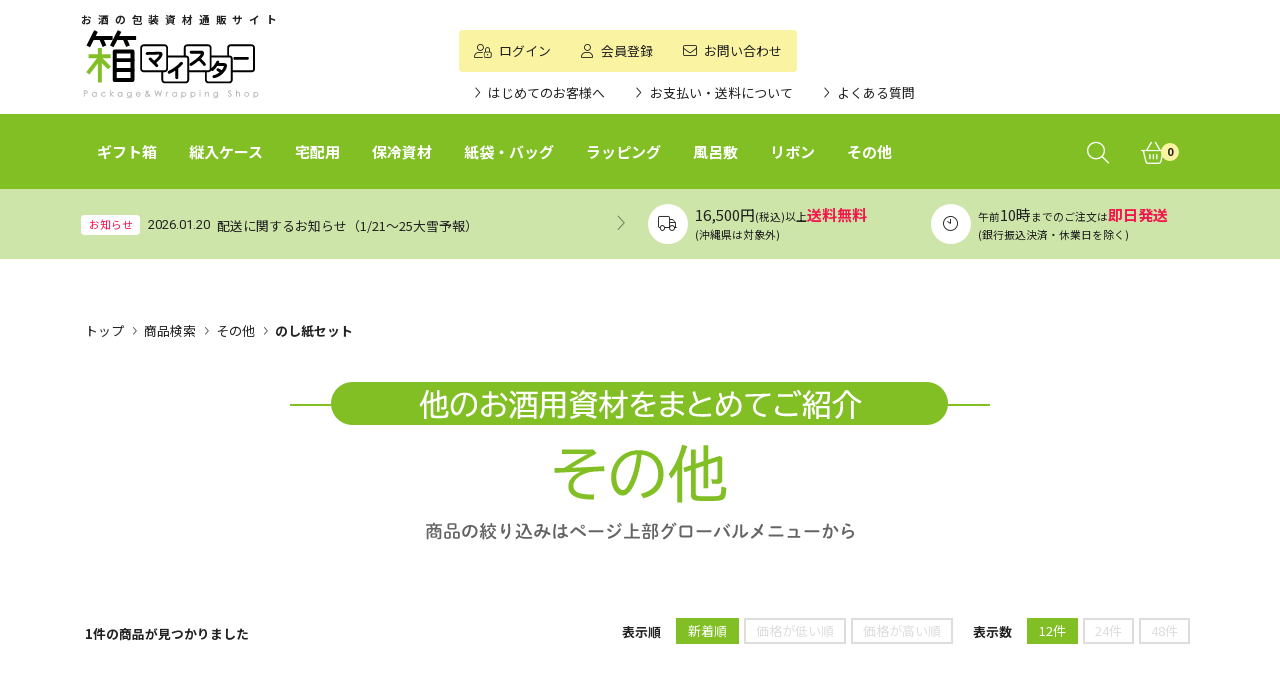

--- FILE ---
content_type: text/html; charset=UTF-8
request_url: https://hako.wave.jp/products/list?category_id=110
body_size: 226131
content:
<!doctype html>
<html lang="ja">
<head>
        <meta charset="utf-8">
    <meta name="viewport" content="width=device-width,initial-scale=1.0,maximum-scale=1.0,shrink-to-fit=no">
    <meta name="eccube-csrf-token" content="691aa7add54690.jZHRi-lg87pqzWGnVz8iryw2sBmJf1Ss4NXmp5VsKtw.oOuow7Aol84Ahin2LkxX-x9T_CnfMgTz05SokPkIa67vqZ_IpFneiTW4Fg">
    <title>のし紙セット / ワインとお酒の包装資材通販サイト「箱マイスター」</title>
                                                <meta property="og:site_name" content="ワインとお酒の包装資材通販サイト「箱マイスター」" />
        <meta property="og:type" content="article" />
        <meta property="og:title" content="のし紙セット / ワインとお酒の包装資材通販サイト「箱マイスター」" />
        <meta property="og:image" content="https://hako.wave.jp//template/custom/assets/img/logo.png" />
        <meta property="og:description" content="ワイン・焼酎・日本酒・調味料の包装資材の既製商品<br />
        ケース・パッケージ・カートン・ギフト箱・外装段ボール・輸送用ケース・保冷ケース・手提げ紙袋・ラッピング資材・ラベル・シール等" />
        <meta property="og:url" content="https://hako.wave.jp/products/list?category_id=110" />
            
    <link rel="icon" href="/template/custom/assets/img/favicon/favicon.ico">
    <link rel="apple-touch-icon" sizes="180x180" href="/template/custom/assets/img/favicon/apple-touch-icon.png">
    <link rel="icon" type="image/png" sizes="32x32" href="/template/custom/assets/img/favicon/favicon-32x32.png">
    <link rel="icon" type="image/png" sizes="16x16" href="/template/custom/assets/img/favicon/favicon-16x16.png">
    <meta name="msapplication-TileColor" content="#da532c">
    <meta name="theme-color" content="#ffffff">
    <link rel="stylesheet" href="/template/custom/assets/css/theme-highlight-default.css" id="taba-theme-highlight-css">
    <link rel="stylesheet" href="/template/custom/assets/css/theme-color-default.css" id="taba-theme-color-css">
    <link rel="stylesheet" href="/template/custom/assets/css/style.css">
            <script src="https://hako.wave.jp/plugin/custom/tabaJSConfig.js"></script>
    <script src="/template/custom/assets/js/script.js"></script>

                                
                <!-- Google Tag Manager -->
<script>(function(w,d,s,l,i){w[l]=w[l]||[];w[l].push({'gtm.start':
new Date().getTime(),event:'gtm.js'});var f=d.getElementsByTagName(s)[0],
j=d.createElement(s),dl=l!='dataLayer'?'&l='+l:'';j.async=true;j.src=
'https://www.googletagmanager.com/gtm.js?id='+i+dl;f.parentNode.insertBefore(j,f);
})(window,document,'script','dataLayer','GTM-KRH7X4C');</script>
<!-- End Google Tag Manager -->

                <script async src="https://s.yimg.jp/images/listing/tool/cv/ytag.js"></script>
<script>
window.yjDataLayer = window.yjDataLayer || [];
function ytag() { yjDataLayer.push(arguments); }
ytag({"type":"ycl_cookie", "config":{"ycl_use_non_cookie_storage":true}})
</script>

    
        </head>
<body id="page_product_list" class="product_page">
                        <!-- Google Tag Manager (noscript) -->
<noscript><iframe src="https://www.googletagmanager.com/ns.html?id=GTM-KRH7X4C"
height="0" width="0" style="display:none;visibility:hidden"></iframe></noscript>
<!-- End Google Tag Manager (noscript) -->

    
    
    <div id="taba-layout" class="ec-layoutRole">

                                            
            <div id="taba-header-top-border"><div class="row"><div class="col-12"></div></div></div>
            <header id="taba-header" class="ec-layoutRole__header">
                            <div id="taba-site-desc" class="d-none d-lg-block">
    <div class="container-xl taba-layout">
        <div class="row">
            <div class="col-12 col-md-4">
                <div class="navbar-brand">
    <h2 class="taba-header-logo-area ec-headerTitle__title">
        <a href="https://hako.wave.jp/">
            <span id="taba-site-desc-text">お酒の包装資材通販サイト</span>
                            <img src="/template/custom/assets/img/logo.svg" title="ワインとお酒の包装資材通販サイト「箱マイスター」" alt="ワインとお酒の包装資材通販サイト「箱マイスター」" class="taba-header-logo taba-logo">
                    </a>
    </h2>
</div>            </div>
            <div class="col-12 col-md-8">

                <div class="taba-inner">
                    <ul id="taba-sub-nav">
                                                    <li class="nav-item ec-headerRole__mypage">
                                <a href="https://hako.wave.jp/mypage/" class="nav-link" title="ログイン">
                                    <span class="taba-icon-lock">ログイン</span>
                                </a>
                            </li>
                            <li class="nav-item ec-headerRole__mypage">
                                <a href="https://hako.wave.jp/entry" class="nav-link" title="会員登録">
                                    <span class="taba-icon-user">会員登録</span>
                                </a>
                            </li>
                                                <li class="nav-item">
                            <a href="https://hako.wave.jp/contact" class="nav-link" title="お問い合わせ">
                                <span class="taba-icon-mail">お問い合わせ</span>
                            </a>
                        </li>
                    </ul>
                </div>
                <div class="taba-inner">
                    <ul id="taba-sub-link">
                        <li class="nav-item">
                            <a href="/help/first" class="nav-link" title="はじめてのお客様へ">
                                <span>はじめてのお客様へ</span>
                            </a>
                        </li>
                        <li class="nav-item">
                            <a href="/help/how_to_payment" class="nav-link" title="お支払い・送料について">
                                <span>お支払い・送料について</span>
                            </a>
                        </li>
                        <li class="nav-item">
                            <a href="/faq" class="nav-link" title="よくある質問">
                                <span>よくある質問</span>
                            </a>
                        </li>
                    </ul>
                </div>

            </div>
        </div>
    </div>
</div>
<nav id="taba-site-navbar" class="navbar navbar-expand">
    <div class="container-xl pe-0 pe-lg-1 taba-layout">

        <div class="navbar-brand d-block d-lg-none">
            <h2 class="taba-header-logo-area ec-headerTitle__title">
                <a href="https://hako.wave.jp/">
                                            <img src="/template/custom/assets/img/logo.svg" title="ワインとお酒の包装資材通販サイト「箱マイスター」" alt="ワインとお酒の包装資材通販サイト「箱マイスター」" class="taba-header-logo taba-logo">
                                    </a>
            </h2>
        </div>

            <div id="taba-nav-main" class="collapse navbar-collapse">
                <ul class="nav navbar-nav">

                                                            <li class="nav-item dropdown nav-item me-auto d-none d-lg-block">
                        <div id="taba-nav-category" class="ec-headerRole__category">
                                                                                                                                        <a href="#" class="nav-link taba-megamenu-nav" title="ギフト箱"><span>ギフト箱</span></a>
                                        <div class="taba-megamenu">
                                            <div class="container taba-inner ps--active-y">
                                                <div class="row w-100">
                                                    <div class="col-2 taba-megamenu-category-parent"><a href="/products/list?category_id=12">ギフト箱</a></div>
                                                    <div class="col-10 taba-megamenu-category-child" id="taba-megamenu-category-child-">
                                                                                                                                                                                                                                                                                                                                                                                                                                                                                                                                                                                                                                                                                                                                                                                                                                                                                                                                                                                                                                                                                                                                                                                                                                                                                                                                                                                                                                                                                                                                                                                                                                                                                                                                                                                                                                                                                                                                                                                                                                    <ul class="row">
                                                                                                                                                                                                                                                                                        <li class="col-12">
                                                                                <a href="/products/list?category_id=24"><h4 class="mb-0">小瓶用</h4></a>
                                                                            </li>
                                                                                                                                                                                                                                                                                                                                                                                                                                    <li class="col-12">
                                                                                <a href="/products/list?category_id=23"><h4 class="mb-0">中瓶用(4合瓶)</h4></a>
                                                                                <ul class="row">
                                                                                                                                                                                                                                                                        <li class="col-3 mb-0"><a href="/products/list?category_id=30">1本入用</a></li>
                                                                                                                                                                                                                                                                                                                                                                <li class="col-3 mb-0"><a href="/products/list?category_id=29">2本入用</a></li>
                                                                                                                                                                                                                                                                                                                                                                <li class="col-3 mb-0"><a href="/products/list?category_id=28">3本入用</a></li>
                                                                                                                                                                                                                                                            </ul>
                                                                            </li>
                                                                                                                                                                                                                                                                                                                                                                                                                                    <li class="col-12">
                                                                                <a href="/products/list?category_id=22"><h4 class="mb-0">一升瓶用</h4></a>
                                                                                <ul class="row">
                                                                                                                                                                                                                                                                        <li class="col-3 mb-0"><a href="/products/list?category_id=26">1本入用</a></li>
                                                                                                                                                                                                                                                                                                                                                                <li class="col-3 mb-0"><a href="/products/list?category_id=25">2本入用</a></li>
                                                                                                                                                                                                                                                            </ul>
                                                                            </li>
                                                                                                                                                                                                                                                                                                                                                                                                                                    <li class="col-12">
                                                                                <a href="/products/list?category_id=21"><h4 class="mb-0">ワイン用</h4></a>
                                                                                <ul class="row">
                                                                                                                                                                                                                                                                        <li class="col-3 mb-0"><a href="/products/list?category_id=154">ハーフボトル専用</a></li>
                                                                                                                                                                                                                                                                                                                                                                <li class="col-3 mb-0"><a href="/products/list?category_id=118">1本入用</a></li>
                                                                                                                                                                                                                                                                                                                                                                <li class="col-3 mb-0"><a href="/products/list?category_id=117">2本入用</a></li>
                                                                                                                                                                                                                                                                                                                                                                <li class="col-3 mb-0"><a href="/products/list?category_id=116">3本入用</a></li>
                                                                                                                                                                                                                                                            </ul>
                                                                            </li>
                                                                                                                                                                                                                                                                                                                                                                                                                                    <li class="col-12">
                                                                                <a href="/products/list?category_id=94"><h4 class="mb-0">貼　箱</h4></a>
                                                                                <ul class="row">
                                                                                                                                                                                                                                                                        <li class="col-3 mb-0"><a href="/products/list?category_id=115">中瓶用(4合瓶)</a></li>
                                                                                                                                                                                                                                                                                                                                                                <li class="col-3 mb-0"><a href="/products/list?category_id=114">一升瓶用</a></li>
                                                                                                                                                                                                                                                            </ul>
                                                                            </li>
                                                                                                                                                                                                                                                                                                                                                                                                                                    <li class="col-12">
                                                                                <a href="/products/list?category_id=56"><h4 class="mb-0">木　箱</h4></a>
                                                                                <ul class="row">
                                                                                                                                                                                                                                                                        <li class="col-3 mb-0"><a href="/products/list?category_id=120">中瓶用(4合瓶)</a></li>
                                                                                                                                                                                                                                                                                                                                                                <li class="col-3 mb-0"><a href="/products/list?category_id=119">一升瓶用</a></li>
                                                                                                                                                                                                                                                            </ul>
                                                                            </li>
                                                                                                                                                                                                                                                                                                                                                                                                                                    <li class="col-12">
                                                                                <a href="/products/list?category_id=20"><h4 class="mb-0">缶ビール用</h4></a>
                                                                            </li>
                                                                                                                                                                                                                                                                                                                                                                                                                                    <li class="col-12">
                                                                                <a href="/products/list?category_id=19"><h4 class="mb-0">その他飲料・調味料用</h4></a>
                                                                                <ul class="row">
                                                                                                                                                                                                                                                                        <li class="col-3 mb-0"><a href="/products/list?category_id=35">小瓶用</a></li>
                                                                                                                                                                                                                                                                                                                                                                <li class="col-3 mb-0"><a href="/products/list?category_id=34">500mLペットボトル用</a></li>
                                                                                                                                                                                                                                                                                                                                                                <li class="col-3 mb-0"><a href="/products/list?category_id=33">1Lペットボトル用</a></li>
                                                                                                                                                                                                                                                                                                                                                                <li class="col-3 mb-0"><a href="/products/list?category_id=178">1Lジュース用</a></li>
                                                                                                                                                                                                                                                            </ul>
                                                                            </li>
                                                                                                                                                                                                                                                                        </ul>
                                                                                                            </div>
                                                </div>
                                            </div>
                                        </div>
                                                                                                                                                                                                            <a href="#" class="nav-link taba-megamenu-nav" title="縦入ケース"><span>縦入ケース</span></a>
                                        <div class="taba-megamenu">
                                            <div class="container taba-inner ps--active-y">
                                                <div class="row w-100">
                                                    <div class="col-2 taba-megamenu-category-parent"><a href="/products/list?category_id=13">縦入ケース</a></div>
                                                    <div class="col-10 taba-megamenu-category-child" id="taba-megamenu-category-child-">
                                                                                                                                                                                                                                                                                                                                                                                                                                                                                                                                                                                                                                                                                                                                                                                                                                                                                                                                                                                                                                                                                                                                                                                                                                                                                    <ul class="row">
                                                                                                                                                                                                                                                                                        <li class="col-12">
                                                                                <a href="/products/list?category_id=18"><h4 class="mb-0">小瓶用</h4></a>
                                                                                <ul class="row">
                                                                                                                                                                                                                                                                        <li class="col-3 mb-0"><a href="/products/list?category_id=167">１本入用</a></li>
                                                                                                                                                                                                                                                                                                                                                                <li class="col-3 mb-0"><a href="/products/list?category_id=168">2本入用</a></li>
                                                                                                                                                                                                                                                                                                                                                                <li class="col-3 mb-0"><a href="/products/list?category_id=169">3本入以上</a></li>
                                                                                                                                                                                                                                                            </ul>
                                                                            </li>
                                                                                                                                                                                                                                                                                                                                                                                                                                    <li class="col-12">
                                                                                <a href="/products/list?category_id=17"><h4 class="mb-0">中瓶用(4合瓶)</h4></a>
                                                                                <ul class="row">
                                                                                                                                                                                                                                                                        <li class="col-3 mb-0"><a href="/products/list?category_id=170">１本入用</a></li>
                                                                                                                                                                                                                                                                                                                                                                <li class="col-3 mb-0"><a href="/products/list?category_id=171">2本入用</a></li>
                                                                                                                                                                                                                                                                                                                                                                <li class="col-3 mb-0"><a href="/products/list?category_id=172">3本入用</a></li>
                                                                                                                                                                                                                                                            </ul>
                                                                            </li>
                                                                                                                                                                                                                                                                                                                                                                                                                                    <li class="col-12">
                                                                                <a href="/products/list?category_id=16"><h4 class="mb-0">一升瓶用</h4></a>
                                                                                <ul class="row">
                                                                                                                                                                                                                                                                        <li class="col-3 mb-0"><a href="/products/list?category_id=173">１本入用</a></li>
                                                                                                                                                                                                                                                                                                                                                                <li class="col-3 mb-0"><a href="/products/list?category_id=174">2本入用</a></li>
                                                                                                                                                                                                                                                                                                                                                                <li class="col-3 mb-0"><a href="/products/list?category_id=175">3本入以上</a></li>
                                                                                                                                                                                                                                                            </ul>
                                                                            </li>
                                                                                                                                                                                                                                                                                                                                                                                                                                    <li class="col-12">
                                                                                <a href="/products/list?category_id=98"><h4 class="mb-0">慶事・仏事用</h4></a>
                                                                            </li>
                                                                                                                                                                                                                                                                                                                                                                                                                                    <li class="col-12">
                                                                                <a href="/products/list?category_id=15"><h4 class="mb-0">クリアケース</h4></a>
                                                                            </li>
                                                                                                                                                                                                                                                                        </ul>
                                                                                                            </div>
                                                </div>
                                            </div>
                                        </div>
                                                                                                                                                                                                            <a href="#" class="nav-link taba-megamenu-nav" title="宅配用"><span>宅配用</span></a>
                                        <div class="taba-megamenu">
                                            <div class="container taba-inner ps--active-y">
                                                <div class="row w-100">
                                                    <div class="col-2 taba-megamenu-category-parent"><a href="/products/list?category_id=11">宅配用</a></div>
                                                    <div class="col-10 taba-megamenu-category-child" id="taba-megamenu-category-child-">
                                                                                                                                                                                                                                                                                                                                                                                                                                                                                                                                                                                                                                                                                                                                                                                                                                                                                                <ul class="row">
                                                                                                                                                                                                            <li class="col-3">
                                                                            <a href="/products/list?category_id=140">小瓶用</a>
                                                                        </li>
                                                                                                                                                                                                                                                                                <li class="col-3">
                                                                            <a href="/products/list?category_id=38">中瓶用(4合瓶)</a>
                                                                        </li>
                                                                                                                                                                                                                                                                                <li class="col-3">
                                                                            <a href="/products/list?category_id=37">一升瓶用</a>
                                                                        </li>
                                                                                                                                                                                                                                                                                <li class="col-3">
                                                                            <a href="/products/list?category_id=161">スパークリングワイン用</a>
                                                                        </li>
                                                                                                                                                                                                                                                                                <li class="col-3">
                                                                            <a href="/products/list?category_id=36">保冷箱（発泡スチロール箱）</a>
                                                                        </li>
                                                                                                                                                                                                </ul>
                                                                                                            </div>
                                                </div>
                                            </div>
                                        </div>
                                                                                                                                                                                                            <a href="#" class="nav-link taba-megamenu-nav" title="保冷資材"><span>保冷資材</span></a>
                                        <div class="taba-megamenu">
                                            <div class="container taba-inner ps--active-y">
                                                <div class="row w-100">
                                                    <div class="col-2 taba-megamenu-category-parent"><a href="/products/list?category_id=10">保冷資材</a></div>
                                                    <div class="col-10 taba-megamenu-category-child" id="taba-megamenu-category-child-">
                                                                                                                                                                                                                                                                                                                                                                                                                                                                                                                                                                                                                                                        <ul class="row">
                                                                                                                                                                                                            <li class="col-3">
                                                                            <a href="/products/list?category_id=50">保冷箱（発泡スチロール箱）</a>
                                                                        </li>
                                                                                                                                                                                                                                                                                <li class="col-3">
                                                                            <a href="/products/list?category_id=53">保冷バッグ</a>
                                                                        </li>
                                                                                                                                                                                                                                                                                <li class="col-3">
                                                                            <a href="/products/list?category_id=51">保冷剤</a>
                                                                        </li>
                                                                                                                                                                                                </ul>
                                                                                                            </div>
                                                </div>
                                            </div>
                                        </div>
                                                                                                                                                                                                            <a href="#" class="nav-link taba-megamenu-nav" title="紙袋・バッグ"><span>紙袋・バッグ</span></a>
                                        <div class="taba-megamenu">
                                            <div class="container taba-inner ps--active-y">
                                                <div class="row w-100">
                                                    <div class="col-2 taba-megamenu-category-parent"><a href="/products/list?category_id=9">紙袋・バッグ</a></div>
                                                    <div class="col-10 taba-megamenu-category-child" id="taba-megamenu-category-child-">
                                                                                                                                                                                                                                                                                                                                                                                                                                                                                                                                                                                                                                                                                                                                                                                                                                                                                                                                                                                                                                                                                                                                        <ul class="row">
                                                                                                                                                                                                            <li class="col-3">
                                                                            <a href="/products/list?category_id=86">小瓶・ハーフ用</a>
                                                                        </li>
                                                                                                                                                                                                                                                                                <li class="col-3">
                                                                            <a href="/products/list?category_id=40">中瓶用1本入</a>
                                                                        </li>
                                                                                                                                                                                                                                                                                <li class="col-3">
                                                                            <a href="/products/list?category_id=55">中瓶用2本入・3本入</a>
                                                                        </li>
                                                                                                                                                                                                                                                                                <li class="col-3">
                                                                            <a href="/products/list?category_id=39">一升瓶用</a>
                                                                        </li>
                                                                                                                                                                                                                                                                                <li class="col-3">
                                                                            <a href="/products/list?category_id=152">手提げケース</a>
                                                                        </li>
                                                                                                                                                                                                                                                                                <li class="col-3">
                                                                            <a href="/products/list?category_id=134">レジ袋</a>
                                                                        </li>
                                                                                                                                                                                                                                                                                <li class="col-3">
                                                                            <a href="/products/list?category_id=164">お菓子用</a>
                                                                        </li>
                                                                                                                                                                                                </ul>
                                                                                                            </div>
                                                </div>
                                            </div>
                                        </div>
                                                                                                                                                                                                            <a href="#" class="nav-link taba-megamenu-nav" title="ラッピング"><span>ラッピング</span></a>
                                        <div class="taba-megamenu">
                                            <div class="container taba-inner ps--active-y">
                                                <div class="row w-100">
                                                    <div class="col-2 taba-megamenu-category-parent"><a href="/products/list?category_id=8">ラッピング</a></div>
                                                    <div class="col-10 taba-megamenu-category-child" id="taba-megamenu-category-child-">
                                                                                                                                                                                                                                                                                                                                                                                                                                                                                                                                                                                                                                                                                                                                                                                                                                                                                                                                                                                                                            <ul class="row">
                                                                                                                                                                                                                                                                                        <li class="col-12">
                                                                                <a href="/products/list?category_id=42"><h4 class="mb-0">ボトルラッピング</h4></a>
                                                                                <ul class="row">
                                                                                                                                                                                                                                                                        <li class="col-3 mb-0"><a href="/products/list?category_id=132">小瓶用</a></li>
                                                                                                                                                                                                                                                                                                                                                                <li class="col-3 mb-0"><a href="/products/list?category_id=131">中瓶用</a></li>
                                                                                                                                                                                                                                                                                                                                                                <li class="col-3 mb-0"><a href="/products/list?category_id=133">一升瓶用</a></li>
                                                                                                                                                                                                                                                            </ul>
                                                                            </li>
                                                                                                                                                                                                                                                                                                                                                                                                                                    <li class="col-12">
                                                                                <a href="/products/list?category_id=75"><h4 class="mb-0">ボトルラッピングセット</h4></a>
                                                                            </li>
                                                                                                                                                                                                                                                                                                                                                                                                                                    <li class="col-12">
                                                                                <a href="/products/list?category_id=179"><h4 class="mb-0">ラッピングアイテム</h4></a>
                                                                            </li>
                                                                                                                                                                                                                                                                                                                                                                                                                                    <li class="col-12">
                                                                                <a href="/products/list?category_id=41"><h4 class="mb-0">包装紙</h4></a>
                                                                            </li>
                                                                                                                                                                                                                                                                                                                                                                                                                                    <li class="col-12">
                                                                                <a href="/products/list?category_id=87"><h4 class="mb-0">不織布包装紙</h4></a>
                                                                            </li>
                                                                                                                                                                                                                                                                        </ul>
                                                                                                            </div>
                                                </div>
                                            </div>
                                        </div>
                                                                                                                                                                                                            <a href="#" class="nav-link taba-megamenu-nav" title="風呂敷"><span>風呂敷</span></a>
                                        <div class="taba-megamenu">
                                            <div class="container taba-inner ps--active-y">
                                                <div class="row w-100">
                                                    <div class="col-2 taba-megamenu-category-parent"><a href="/products/list?category_id=100">風呂敷</a></div>
                                                    <div class="col-10 taba-megamenu-category-child" id="taba-megamenu-category-child-">
                                                                                                                                                                                                                                                                                                                                                                                                                                                                                                                                                                                                                                                                                                                                                                                            <ul class="row">
                                                                                                                                                                                                                                                                                        <li class="col-12">
                                                                                <a href="/products/list?category_id=101"><h4 class="mb-0">お手軽風呂敷</h4></a>
                                                                                <ul class="row">
                                                                                                                                                                                                                                                                        <li class="col-3 mb-0"><a href="/products/list?category_id=105">二巾(約68～70cm角)</a></li>
                                                                                                                                                                                                                                                                                                                                                                <li class="col-3 mb-0"><a href="/products/list?category_id=103">二四巾(約88～90cm角)</a></li>
                                                                                                                                                                                                                                                            </ul>
                                                                            </li>
                                                                                                                                                                                                                                                                                                                                                                                                                                    <li class="col-12">
                                                                                <a href="/products/list?category_id=102"><h4 class="mb-0">デザイン風呂敷</h4></a>
                                                                                <ul class="row">
                                                                                                                                                                                                                                                                                                                                                                                                                                                                                                                                                                                                                                                                                                                                                                                                            <li class="col-3 mb-0"><a href="/products/list?category_id=107">三巾(約104cm角)</a></li>
                                                                                                                                                                                                                                                            </ul>
                                                                            </li>
                                                                                                                                                                                                                                                                        </ul>
                                                                                                            </div>
                                                </div>
                                            </div>
                                        </div>
                                                                                                                                                                                                            <a href="#" class="nav-link taba-megamenu-nav" title="リボン"><span>リボン</span></a>
                                        <div class="taba-megamenu">
                                            <div class="container taba-inner ps--active-y">
                                                <div class="row w-100">
                                                    <div class="col-2 taba-megamenu-category-parent"><a href="/products/list?category_id=66">リボン</a></div>
                                                    <div class="col-10 taba-megamenu-category-child" id="taba-megamenu-category-child-">
                                                                                                                                                                                                                                                                                                                                                                                                                                                                                                                                                                                                                                                                                                                                                                            <ul class="row">
                                                                                                                                                                                                            <li class="col-3">
                                                                            <a href="/products/list?category_id=77">水引き飾り</a>
                                                                        </li>
                                                                                                                                                                                                                                                                                <li class="col-3">
                                                                            <a href="/products/list?category_id=78">結束タイ</a>
                                                                        </li>
                                                                                                                                                                                                                                                                                <li class="col-3">
                                                                            <a href="/products/list?category_id=76">リボン</a>
                                                                        </li>
                                                                                                                                                                                                                                                                                <li class="col-3">
                                                                            <a href="/products/list?category_id=112">和紙カバー(セット)</a>
                                                                        </li>
                                                                                                                                                                                                </ul>
                                                                                                            </div>
                                                </div>
                                            </div>
                                        </div>
                                                                                                                                                                                                            <a href="#" class="nav-link taba-megamenu-nav" title="その他"><span>その他</span></a>
                                        <div class="taba-megamenu">
                                            <div class="container taba-inner ps--active-y">
                                                <div class="row w-100">
                                                    <div class="col-2 taba-megamenu-category-parent"><a href="/products/list?category_id=67">その他</a></div>
                                                    <div class="col-10 taba-megamenu-category-child" id="taba-megamenu-category-child-">
                                                                                                                                                                                                                                                                                                                                                                                                                                                                                                                                                                                                                                                                                                                                                                                                                                                                                                                                                                                                                                                                                                                                                                                                                                                                                                                                                                                                                                                                                                    <ul class="row">
                                                                                                                                                                                                            <li class="col-3">
                                                                            <a href="/products/list?category_id=108">緩衝材・エアーキャップ</a>
                                                                        </li>
                                                                                                                                                                                                                                                                                <li class="col-3">
                                                                            <a href="/products/list?category_id=68">ラベル用紙</a>
                                                                        </li>
                                                                                                                                                                                                                                                                                <li class="col-3">
                                                                            <a href="/products/list?category_id=156">ラベル保護シート</a>
                                                                        </li>
                                                                                                                                                                                                                                                                                <li class="col-3">
                                                                            <a href="/products/list?category_id=69">シール</a>
                                                                        </li>
                                                                                                                                                                                                                                                                                <li class="col-3">
                                                                            <a href="/products/list?category_id=113">シュリンクキャップシール</a>
                                                                        </li>
                                                                                                                                                                                                                                                                                <li class="col-3">
                                                                            <a href="/products/list?category_id=109">下げ札・各種POP</a>
                                                                        </li>
                                                                                                                                                                                                                                                                                <li class="col-3">
                                                                            <a href="/products/list?category_id=163">菓子箱・丸わっぱ</a>
                                                                        </li>
                                                                                                                                                                                                                                                                                <li class="col-3">
                                                                            <a href="/products/list?category_id=166">金箔</a>
                                                                        </li>
                                                                                                                                                                                                                                                                                <li class="col-3">
                                                                            <a href="/products/list?category_id=110">のし紙セット</a>
                                                                        </li>
                                                                                                                                                                                                                                                                                <li class="col-3">
                                                                            <a href="/products/list?category_id=111">試飲カップ</a>
                                                                        </li>
                                                                                                                                                                                                </ul>
                                                                                                            </div>
                                                </div>
                                            </div>
                                        </div>
                                                                                                                        </div>
                    </li>
                    
                    <li class="nav-item dropdown nav-item">
    <div id="taba-nav-search" class="taba-nav-seach ec-headerRole__seach">
        <a href="#" class="nav-link taba-megamenu-nav" title="商品検索"><span class="taba-icon taba-icon-search taba-icon-nomargin"></span></a>
        <div class="taba-megamenu">
            <div class="container-xl taba-inner">
                <ul>
                    <li>
                        <form method="get" class="searchform" action="/products/list">
                            <div class="container-xl">
                                <div class="row">
                                    <div class="col-12 offset-md-4 col-md-4">
                                        <div class="input-group">
                                            <input type="search" id="name" name="name" maxlength="50" class="search-name form-control form-control" placeholder="キーワードを入力" />
                                            <button type="submit" class="btn btn-lg btn-primary"><span class="taba-icon-search taba-icon-nomargin"></span></button>
                                        </div>
                                    </div>
                                </div>
                            </div>
                        </form>
                    </li>
                </ul>
            </div>
        </div>
    </div>
</li>
                    <li id="taba-block-cart" class="nav-item dropdown nav-item">
    <div id="taba-nav-cart" class="taba-nav-cart ec-headerRole__cart">
        <a id="taba-cart-confirm" href="#" class="nav-link taba-megamenu-nav" title="カートを見る">
            <div id="taba-cart-icon">
                <span class="taba-icon taba-icon-cart taba-icon-nomargin taba-tooltip-cart"></span>
                <span id="taba-cart-count" class="badge ec-cartNavi__badge">0</span>
            </div>
        </a>
        <div id="taba-megamenu-cart" class="taba-megamenu">
            <div class="container-xl">
                <div class="row m-0 w-100">
                    <div class="col-12">
                        <div class="pt-1 d-flex justify-content-end">
                            <a href="#" class="taba-megamenu-close taba-icon-close"><span class="taba-font-en">CLOSE</span></a>
                        </div>
                    </div>
                </div>
            </div>
            <ul class="taba-inner ps--active-y">
                <li>
                    <div class="container-xl">
                        <div class="row w-100 m-0 m-sm-auto">
                                                            <div class="col ec-cartNaviNull">
                                    <div class="text-center ec-cartNaviNull__message">
                                        <p>現在カート内に商品はございません。</p>
                                    </div>
                                </div>
                                                    </div>
                    </div>
                </li>
            </ul>
        </div>
    </div>
</li>
                                        <li class="nav-item dropdown nav-item d-block d-lg-none">
                        <div id="taba-nav-sp-menu" class="ec-headerRole__menu">
                            <a href="#" class="nav-link taba-megamenu-nav" title="メニュー"><span class="taba-icon taba-icon-nav taba-icon-nomargin"></span></a>
                            <div class="taba-megamenu">
                                <div class="container-xl taba-inner">
                                    <div class="taba-nav-sp-scroll-container">
                                        <ul class="taba-nav-sp-list" id="taba-nav-sp-accordion-parent">

                                                                                                                                    <li class="taba-nav-sp-item accordion-item">
                                                                                                <span class="accordion-header" id="heading12">
                                                <button class="accordion-button taba-accordion-button" type="button" data-bs-toggle="collapse" data-bs-target="#collapse12" aria-expanded="false" aria-controls="collapse12">
                                                    ギフト箱
                                                </button>
                                                </span>
                                                <div id="collapse12" class="accordion-collapse collapse" aria-labelledby="heading12" data-bs-parent="#taba-nav-sp-accordion-parent">
                                                    <div class="accordion-body">
                                                        <ul class="taba-nav-sp-list">
                                                                                                                        <li class="taba-nav-sp-item">
                                                                <a href="/products/list?category_id=12" class="nav-link fw-normal">すべて</a>
                                                            </li>
                                                            
                                                                                                                                                                                                                                                                    <li class="taba-nav-sp-item">
                                                                                                                                                    <a href="/products/list?category_id=24" class="nav-link fw-normal">小瓶用</a>
                                                                                                                                            </li>
                                                                                                                                                                                                                                                                            <li class="taba-nav-sp-item">
                                                                                                                                                    <div class="accordion-item">
                                                                                <span class="accordion-header" id="heading23">
                                                                                    <button class="accordion-button taba-accordion-button" type="button" data-bs-toggle="collapse" data-bs-target="#collapse23" aria-expanded="false" aria-controls="collapse23">
                                                                                        中瓶用(4合瓶)
                                                                                    </button>
                                                                                </span>
                                                                                <div id="collapse23" class="accordion-collapse collapse" aria-labelledby="heading23">
                                                                                    <div class="accordion-body">
                                                                                        <ul class="taba-nav-sp-list">
                                                                                                                                                                                        <li class="taba-nav-sp-item">
                                                                                                <a href="/products/list?category_id=23" class="nav-link fw-normal">すべて</a>
                                                                                            </li>
                                                                                            
                                                                                                                                                                                                                                                                                            <li class="taba-nav-sp-item">
                                                                                                    <a href="/products/list?category_id=30" class="nav-link fw-normal">1本入用</a>
                                                                                                </li>
                                                                                                                                                                                                                                                                                                                                                                                            <li class="taba-nav-sp-item">
                                                                                                    <a href="/products/list?category_id=29" class="nav-link fw-normal">2本入用</a>
                                                                                                </li>
                                                                                                                                                                                                                                                                                                                                                                                            <li class="taba-nav-sp-item">
                                                                                                    <a href="/products/list?category_id=28" class="nav-link fw-normal">3本入用</a>
                                                                                                </li>
                                                                                                                                                                                                                                                                                    </ul>
                                                                                    </div>
                                                                                </div>
                                                                            </div>
                                                                                                                                            </li>
                                                                                                                                                                                                                                                                            <li class="taba-nav-sp-item">
                                                                                                                                                    <div class="accordion-item">
                                                                                <span class="accordion-header" id="heading22">
                                                                                    <button class="accordion-button taba-accordion-button" type="button" data-bs-toggle="collapse" data-bs-target="#collapse22" aria-expanded="false" aria-controls="collapse22">
                                                                                        一升瓶用
                                                                                    </button>
                                                                                </span>
                                                                                <div id="collapse22" class="accordion-collapse collapse" aria-labelledby="heading22">
                                                                                    <div class="accordion-body">
                                                                                        <ul class="taba-nav-sp-list">
                                                                                                                                                                                        <li class="taba-nav-sp-item">
                                                                                                <a href="/products/list?category_id=22" class="nav-link fw-normal">すべて</a>
                                                                                            </li>
                                                                                            
                                                                                                                                                                                                                                                                                            <li class="taba-nav-sp-item">
                                                                                                    <a href="/products/list?category_id=26" class="nav-link fw-normal">1本入用</a>
                                                                                                </li>
                                                                                                                                                                                                                                                                                                                                                                                            <li class="taba-nav-sp-item">
                                                                                                    <a href="/products/list?category_id=25" class="nav-link fw-normal">2本入用</a>
                                                                                                </li>
                                                                                                                                                                                                                                                                                    </ul>
                                                                                    </div>
                                                                                </div>
                                                                            </div>
                                                                                                                                            </li>
                                                                                                                                                                                                                                                                            <li class="taba-nav-sp-item">
                                                                                                                                                    <div class="accordion-item">
                                                                                <span class="accordion-header" id="heading21">
                                                                                    <button class="accordion-button taba-accordion-button" type="button" data-bs-toggle="collapse" data-bs-target="#collapse21" aria-expanded="false" aria-controls="collapse21">
                                                                                        ワイン用
                                                                                    </button>
                                                                                </span>
                                                                                <div id="collapse21" class="accordion-collapse collapse" aria-labelledby="heading21">
                                                                                    <div class="accordion-body">
                                                                                        <ul class="taba-nav-sp-list">
                                                                                                                                                                                        <li class="taba-nav-sp-item">
                                                                                                <a href="/products/list?category_id=21" class="nav-link fw-normal">すべて</a>
                                                                                            </li>
                                                                                            
                                                                                                                                                                                                                                                                                            <li class="taba-nav-sp-item">
                                                                                                    <a href="/products/list?category_id=154" class="nav-link fw-normal">ハーフボトル専用</a>
                                                                                                </li>
                                                                                                                                                                                                                                                                                                                                                                                            <li class="taba-nav-sp-item">
                                                                                                    <a href="/products/list?category_id=118" class="nav-link fw-normal">1本入用</a>
                                                                                                </li>
                                                                                                                                                                                                                                                                                                                                                                                            <li class="taba-nav-sp-item">
                                                                                                    <a href="/products/list?category_id=117" class="nav-link fw-normal">2本入用</a>
                                                                                                </li>
                                                                                                                                                                                                                                                                                                                                                                                            <li class="taba-nav-sp-item">
                                                                                                    <a href="/products/list?category_id=116" class="nav-link fw-normal">3本入用</a>
                                                                                                </li>
                                                                                                                                                                                                                                                                                    </ul>
                                                                                    </div>
                                                                                </div>
                                                                            </div>
                                                                                                                                            </li>
                                                                                                                                                                                                                                                                            <li class="taba-nav-sp-item">
                                                                                                                                                    <div class="accordion-item">
                                                                                <span class="accordion-header" id="heading94">
                                                                                    <button class="accordion-button taba-accordion-button" type="button" data-bs-toggle="collapse" data-bs-target="#collapse94" aria-expanded="false" aria-controls="collapse94">
                                                                                        貼　箱
                                                                                    </button>
                                                                                </span>
                                                                                <div id="collapse94" class="accordion-collapse collapse" aria-labelledby="heading94">
                                                                                    <div class="accordion-body">
                                                                                        <ul class="taba-nav-sp-list">
                                                                                                                                                                                        <li class="taba-nav-sp-item">
                                                                                                <a href="/products/list?category_id=94" class="nav-link fw-normal">すべて</a>
                                                                                            </li>
                                                                                            
                                                                                                                                                                                                                                                                                            <li class="taba-nav-sp-item">
                                                                                                    <a href="/products/list?category_id=115" class="nav-link fw-normal">中瓶用(4合瓶)</a>
                                                                                                </li>
                                                                                                                                                                                                                                                                                                                                                                                            <li class="taba-nav-sp-item">
                                                                                                    <a href="/products/list?category_id=114" class="nav-link fw-normal">一升瓶用</a>
                                                                                                </li>
                                                                                                                                                                                                                                                                                    </ul>
                                                                                    </div>
                                                                                </div>
                                                                            </div>
                                                                                                                                            </li>
                                                                                                                                                                                                                                                                            <li class="taba-nav-sp-item">
                                                                                                                                                    <div class="accordion-item">
                                                                                <span class="accordion-header" id="heading56">
                                                                                    <button class="accordion-button taba-accordion-button" type="button" data-bs-toggle="collapse" data-bs-target="#collapse56" aria-expanded="false" aria-controls="collapse56">
                                                                                        木　箱
                                                                                    </button>
                                                                                </span>
                                                                                <div id="collapse56" class="accordion-collapse collapse" aria-labelledby="heading56">
                                                                                    <div class="accordion-body">
                                                                                        <ul class="taba-nav-sp-list">
                                                                                                                                                                                        <li class="taba-nav-sp-item">
                                                                                                <a href="/products/list?category_id=56" class="nav-link fw-normal">すべて</a>
                                                                                            </li>
                                                                                            
                                                                                                                                                                                                                                                                                            <li class="taba-nav-sp-item">
                                                                                                    <a href="/products/list?category_id=120" class="nav-link fw-normal">中瓶用(4合瓶)</a>
                                                                                                </li>
                                                                                                                                                                                                                                                                                                                                                                                            <li class="taba-nav-sp-item">
                                                                                                    <a href="/products/list?category_id=119" class="nav-link fw-normal">一升瓶用</a>
                                                                                                </li>
                                                                                                                                                                                                                                                                                    </ul>
                                                                                    </div>
                                                                                </div>
                                                                            </div>
                                                                                                                                            </li>
                                                                                                                                                                                                                                                                            <li class="taba-nav-sp-item">
                                                                                                                                                    <a href="/products/list?category_id=20" class="nav-link fw-normal">缶ビール用</a>
                                                                                                                                            </li>
                                                                                                                                                                                                                                                                            <li class="taba-nav-sp-item">
                                                                                                                                                    <div class="accordion-item">
                                                                                <span class="accordion-header" id="heading19">
                                                                                    <button class="accordion-button taba-accordion-button" type="button" data-bs-toggle="collapse" data-bs-target="#collapse19" aria-expanded="false" aria-controls="collapse19">
                                                                                        その他飲料・調味料用
                                                                                    </button>
                                                                                </span>
                                                                                <div id="collapse19" class="accordion-collapse collapse" aria-labelledby="heading19">
                                                                                    <div class="accordion-body">
                                                                                        <ul class="taba-nav-sp-list">
                                                                                                                                                                                        <li class="taba-nav-sp-item">
                                                                                                <a href="/products/list?category_id=19" class="nav-link fw-normal">すべて</a>
                                                                                            </li>
                                                                                            
                                                                                                                                                                                                                                                                                            <li class="taba-nav-sp-item">
                                                                                                    <a href="/products/list?category_id=35" class="nav-link fw-normal">小瓶用</a>
                                                                                                </li>
                                                                                                                                                                                                                                                                                                                                                                                            <li class="taba-nav-sp-item">
                                                                                                    <a href="/products/list?category_id=34" class="nav-link fw-normal">500mLペットボトル用</a>
                                                                                                </li>
                                                                                                                                                                                                                                                                                                                                                                                            <li class="taba-nav-sp-item">
                                                                                                    <a href="/products/list?category_id=33" class="nav-link fw-normal">1Lペットボトル用</a>
                                                                                                </li>
                                                                                                                                                                                                                                                                                                                                                                                            <li class="taba-nav-sp-item">
                                                                                                    <a href="/products/list?category_id=178" class="nav-link fw-normal">1Lジュース用</a>
                                                                                                </li>
                                                                                                                                                                                                                                                                                    </ul>
                                                                                    </div>
                                                                                </div>
                                                                            </div>
                                                                                                                                            </li>
                                                                                                                                                                                                                                                        </ul>
                                                    </div>
                                                </div>
                                            </li>
                                                                                                                                                                                <li class="taba-nav-sp-item accordion-item">
                                                                                                <span class="accordion-header" id="heading13">
                                                <button class="accordion-button taba-accordion-button" type="button" data-bs-toggle="collapse" data-bs-target="#collapse13" aria-expanded="false" aria-controls="collapse13">
                                                    縦入ケース
                                                </button>
                                                </span>
                                                <div id="collapse13" class="accordion-collapse collapse" aria-labelledby="heading13" data-bs-parent="#taba-nav-sp-accordion-parent">
                                                    <div class="accordion-body">
                                                        <ul class="taba-nav-sp-list">
                                                                                                                        <li class="taba-nav-sp-item">
                                                                <a href="/products/list?category_id=13" class="nav-link fw-normal">すべて</a>
                                                            </li>
                                                            
                                                                                                                                                                                                                                                                    <li class="taba-nav-sp-item">
                                                                                                                                                    <div class="accordion-item">
                                                                                <span class="accordion-header" id="heading18">
                                                                                    <button class="accordion-button taba-accordion-button" type="button" data-bs-toggle="collapse" data-bs-target="#collapse18" aria-expanded="false" aria-controls="collapse18">
                                                                                        小瓶用
                                                                                    </button>
                                                                                </span>
                                                                                <div id="collapse18" class="accordion-collapse collapse" aria-labelledby="heading18">
                                                                                    <div class="accordion-body">
                                                                                        <ul class="taba-nav-sp-list">
                                                                                                                                                                                        <li class="taba-nav-sp-item">
                                                                                                <a href="/products/list?category_id=18" class="nav-link fw-normal">すべて</a>
                                                                                            </li>
                                                                                            
                                                                                                                                                                                                                                                                                            <li class="taba-nav-sp-item">
                                                                                                    <a href="/products/list?category_id=167" class="nav-link fw-normal">１本入用</a>
                                                                                                </li>
                                                                                                                                                                                                                                                                                                                                                                                            <li class="taba-nav-sp-item">
                                                                                                    <a href="/products/list?category_id=168" class="nav-link fw-normal">2本入用</a>
                                                                                                </li>
                                                                                                                                                                                                                                                                                                                                                                                            <li class="taba-nav-sp-item">
                                                                                                    <a href="/products/list?category_id=169" class="nav-link fw-normal">3本入以上</a>
                                                                                                </li>
                                                                                                                                                                                                                                                                                    </ul>
                                                                                    </div>
                                                                                </div>
                                                                            </div>
                                                                                                                                            </li>
                                                                                                                                                                                                                                                                            <li class="taba-nav-sp-item">
                                                                                                                                                    <div class="accordion-item">
                                                                                <span class="accordion-header" id="heading17">
                                                                                    <button class="accordion-button taba-accordion-button" type="button" data-bs-toggle="collapse" data-bs-target="#collapse17" aria-expanded="false" aria-controls="collapse17">
                                                                                        中瓶用(4合瓶)
                                                                                    </button>
                                                                                </span>
                                                                                <div id="collapse17" class="accordion-collapse collapse" aria-labelledby="heading17">
                                                                                    <div class="accordion-body">
                                                                                        <ul class="taba-nav-sp-list">
                                                                                                                                                                                        <li class="taba-nav-sp-item">
                                                                                                <a href="/products/list?category_id=17" class="nav-link fw-normal">すべて</a>
                                                                                            </li>
                                                                                            
                                                                                                                                                                                                                                                                                            <li class="taba-nav-sp-item">
                                                                                                    <a href="/products/list?category_id=170" class="nav-link fw-normal">１本入用</a>
                                                                                                </li>
                                                                                                                                                                                                                                                                                                                                                                                            <li class="taba-nav-sp-item">
                                                                                                    <a href="/products/list?category_id=171" class="nav-link fw-normal">2本入用</a>
                                                                                                </li>
                                                                                                                                                                                                                                                                                                                                                                                            <li class="taba-nav-sp-item">
                                                                                                    <a href="/products/list?category_id=172" class="nav-link fw-normal">3本入用</a>
                                                                                                </li>
                                                                                                                                                                                                                                                                                    </ul>
                                                                                    </div>
                                                                                </div>
                                                                            </div>
                                                                                                                                            </li>
                                                                                                                                                                                                                                                                            <li class="taba-nav-sp-item">
                                                                                                                                                    <div class="accordion-item">
                                                                                <span class="accordion-header" id="heading16">
                                                                                    <button class="accordion-button taba-accordion-button" type="button" data-bs-toggle="collapse" data-bs-target="#collapse16" aria-expanded="false" aria-controls="collapse16">
                                                                                        一升瓶用
                                                                                    </button>
                                                                                </span>
                                                                                <div id="collapse16" class="accordion-collapse collapse" aria-labelledby="heading16">
                                                                                    <div class="accordion-body">
                                                                                        <ul class="taba-nav-sp-list">
                                                                                                                                                                                        <li class="taba-nav-sp-item">
                                                                                                <a href="/products/list?category_id=16" class="nav-link fw-normal">すべて</a>
                                                                                            </li>
                                                                                            
                                                                                                                                                                                                                                                                                            <li class="taba-nav-sp-item">
                                                                                                    <a href="/products/list?category_id=173" class="nav-link fw-normal">１本入用</a>
                                                                                                </li>
                                                                                                                                                                                                                                                                                                                                                                                            <li class="taba-nav-sp-item">
                                                                                                    <a href="/products/list?category_id=174" class="nav-link fw-normal">2本入用</a>
                                                                                                </li>
                                                                                                                                                                                                                                                                                                                                                                                            <li class="taba-nav-sp-item">
                                                                                                    <a href="/products/list?category_id=175" class="nav-link fw-normal">3本入以上</a>
                                                                                                </li>
                                                                                                                                                                                                                                                                                    </ul>
                                                                                    </div>
                                                                                </div>
                                                                            </div>
                                                                                                                                            </li>
                                                                                                                                                                                                                                                                            <li class="taba-nav-sp-item">
                                                                                                                                                    <a href="/products/list?category_id=98" class="nav-link fw-normal">慶事・仏事用</a>
                                                                                                                                            </li>
                                                                                                                                                                                                                                                                            <li class="taba-nav-sp-item">
                                                                                                                                                    <a href="/products/list?category_id=15" class="nav-link fw-normal">クリアケース</a>
                                                                                                                                            </li>
                                                                                                                                                                                                                                                        </ul>
                                                    </div>
                                                </div>
                                            </li>
                                                                                                                                                                                <li class="taba-nav-sp-item accordion-item">
                                                                                                <span class="accordion-header" id="heading11">
                                                <button class="accordion-button taba-accordion-button" type="button" data-bs-toggle="collapse" data-bs-target="#collapse11" aria-expanded="false" aria-controls="collapse11">
                                                    宅配用
                                                </button>
                                                </span>
                                                <div id="collapse11" class="accordion-collapse collapse" aria-labelledby="heading11" data-bs-parent="#taba-nav-sp-accordion-parent">
                                                    <div class="accordion-body">
                                                        <ul class="taba-nav-sp-list">
                                                                                                                        <li class="taba-nav-sp-item">
                                                                <a href="/products/list?category_id=11" class="nav-link fw-normal">すべて</a>
                                                            </li>
                                                            
                                                                                                                                                                                                                                                                    <li class="taba-nav-sp-item">
                                                                                                                                                    <a href="/products/list?category_id=140" class="nav-link fw-normal">小瓶用</a>
                                                                                                                                            </li>
                                                                                                                                                                                                                                                                            <li class="taba-nav-sp-item">
                                                                                                                                                    <a href="/products/list?category_id=38" class="nav-link fw-normal">中瓶用(4合瓶)</a>
                                                                                                                                            </li>
                                                                                                                                                                                                                                                                            <li class="taba-nav-sp-item">
                                                                                                                                                    <a href="/products/list?category_id=37" class="nav-link fw-normal">一升瓶用</a>
                                                                                                                                            </li>
                                                                                                                                                                                                                                                                            <li class="taba-nav-sp-item">
                                                                                                                                                    <a href="/products/list?category_id=161" class="nav-link fw-normal">スパークリングワイン用</a>
                                                                                                                                            </li>
                                                                                                                                                                                                                                                                            <li class="taba-nav-sp-item">
                                                                                                                                                    <a href="/products/list?category_id=36" class="nav-link fw-normal">保冷箱（発泡スチロール箱）</a>
                                                                                                                                            </li>
                                                                                                                                                                                                                                                        </ul>
                                                    </div>
                                                </div>
                                            </li>
                                                                                                                                                                                <li class="taba-nav-sp-item accordion-item">
                                                                                                <span class="accordion-header" id="heading10">
                                                <button class="accordion-button taba-accordion-button" type="button" data-bs-toggle="collapse" data-bs-target="#collapse10" aria-expanded="false" aria-controls="collapse10">
                                                    保冷資材
                                                </button>
                                                </span>
                                                <div id="collapse10" class="accordion-collapse collapse" aria-labelledby="heading10" data-bs-parent="#taba-nav-sp-accordion-parent">
                                                    <div class="accordion-body">
                                                        <ul class="taba-nav-sp-list">
                                                                                                                        <li class="taba-nav-sp-item">
                                                                <a href="/products/list?category_id=10" class="nav-link fw-normal">すべて</a>
                                                            </li>
                                                            
                                                                                                                                                                                                                                                                    <li class="taba-nav-sp-item">
                                                                                                                                                    <a href="/products/list?category_id=50" class="nav-link fw-normal">保冷箱（発泡スチロール箱）</a>
                                                                                                                                            </li>
                                                                                                                                                                                                                                                                            <li class="taba-nav-sp-item">
                                                                                                                                                    <a href="/products/list?category_id=53" class="nav-link fw-normal">保冷バッグ</a>
                                                                                                                                            </li>
                                                                                                                                                                                                                                                                            <li class="taba-nav-sp-item">
                                                                                                                                                    <a href="/products/list?category_id=51" class="nav-link fw-normal">保冷剤</a>
                                                                                                                                            </li>
                                                                                                                                                                                                                                                        </ul>
                                                    </div>
                                                </div>
                                            </li>
                                                                                                                                                                                <li class="taba-nav-sp-item accordion-item">
                                                                                                <span class="accordion-header" id="heading9">
                                                <button class="accordion-button taba-accordion-button" type="button" data-bs-toggle="collapse" data-bs-target="#collapse9" aria-expanded="false" aria-controls="collapse9">
                                                    紙袋・バッグ
                                                </button>
                                                </span>
                                                <div id="collapse9" class="accordion-collapse collapse" aria-labelledby="heading9" data-bs-parent="#taba-nav-sp-accordion-parent">
                                                    <div class="accordion-body">
                                                        <ul class="taba-nav-sp-list">
                                                                                                                        <li class="taba-nav-sp-item">
                                                                <a href="/products/list?category_id=9" class="nav-link fw-normal">すべて</a>
                                                            </li>
                                                            
                                                                                                                                                                                                                                                                    <li class="taba-nav-sp-item">
                                                                                                                                                    <a href="/products/list?category_id=86" class="nav-link fw-normal">小瓶・ハーフ用</a>
                                                                                                                                            </li>
                                                                                                                                                                                                                                                                            <li class="taba-nav-sp-item">
                                                                                                                                                    <a href="/products/list?category_id=40" class="nav-link fw-normal">中瓶用1本入</a>
                                                                                                                                            </li>
                                                                                                                                                                                                                                                                            <li class="taba-nav-sp-item">
                                                                                                                                                    <a href="/products/list?category_id=55" class="nav-link fw-normal">中瓶用2本入・3本入</a>
                                                                                                                                            </li>
                                                                                                                                                                                                                                                                            <li class="taba-nav-sp-item">
                                                                                                                                                    <a href="/products/list?category_id=39" class="nav-link fw-normal">一升瓶用</a>
                                                                                                                                            </li>
                                                                                                                                                                                                                                                                            <li class="taba-nav-sp-item">
                                                                                                                                                    <a href="/products/list?category_id=152" class="nav-link fw-normal">手提げケース</a>
                                                                                                                                            </li>
                                                                                                                                                                                                                                                                            <li class="taba-nav-sp-item">
                                                                                                                                                    <a href="/products/list?category_id=134" class="nav-link fw-normal">レジ袋</a>
                                                                                                                                            </li>
                                                                                                                                                                                                                                                                            <li class="taba-nav-sp-item">
                                                                                                                                                    <a href="/products/list?category_id=164" class="nav-link fw-normal">お菓子用</a>
                                                                                                                                            </li>
                                                                                                                                                                                                                                                        </ul>
                                                    </div>
                                                </div>
                                            </li>
                                                                                                                                                                                <li class="taba-nav-sp-item accordion-item">
                                                                                                <span class="accordion-header" id="heading8">
                                                <button class="accordion-button taba-accordion-button" type="button" data-bs-toggle="collapse" data-bs-target="#collapse8" aria-expanded="false" aria-controls="collapse8">
                                                    ラッピング
                                                </button>
                                                </span>
                                                <div id="collapse8" class="accordion-collapse collapse" aria-labelledby="heading8" data-bs-parent="#taba-nav-sp-accordion-parent">
                                                    <div class="accordion-body">
                                                        <ul class="taba-nav-sp-list">
                                                                                                                        <li class="taba-nav-sp-item">
                                                                <a href="/products/list?category_id=8" class="nav-link fw-normal">すべて</a>
                                                            </li>
                                                            
                                                                                                                                                                                                                                                                    <li class="taba-nav-sp-item">
                                                                                                                                                    <div class="accordion-item">
                                                                                <span class="accordion-header" id="heading42">
                                                                                    <button class="accordion-button taba-accordion-button" type="button" data-bs-toggle="collapse" data-bs-target="#collapse42" aria-expanded="false" aria-controls="collapse42">
                                                                                        ボトルラッピング
                                                                                    </button>
                                                                                </span>
                                                                                <div id="collapse42" class="accordion-collapse collapse" aria-labelledby="heading42">
                                                                                    <div class="accordion-body">
                                                                                        <ul class="taba-nav-sp-list">
                                                                                                                                                                                        <li class="taba-nav-sp-item">
                                                                                                <a href="/products/list?category_id=42" class="nav-link fw-normal">すべて</a>
                                                                                            </li>
                                                                                            
                                                                                                                                                                                                                                                                                            <li class="taba-nav-sp-item">
                                                                                                    <a href="/products/list?category_id=132" class="nav-link fw-normal">小瓶用</a>
                                                                                                </li>
                                                                                                                                                                                                                                                                                                                                                                                            <li class="taba-nav-sp-item">
                                                                                                    <a href="/products/list?category_id=131" class="nav-link fw-normal">中瓶用</a>
                                                                                                </li>
                                                                                                                                                                                                                                                                                                                                                                                            <li class="taba-nav-sp-item">
                                                                                                    <a href="/products/list?category_id=133" class="nav-link fw-normal">一升瓶用</a>
                                                                                                </li>
                                                                                                                                                                                                                                                                                    </ul>
                                                                                    </div>
                                                                                </div>
                                                                            </div>
                                                                                                                                            </li>
                                                                                                                                                                                                                                                                            <li class="taba-nav-sp-item">
                                                                                                                                                    <a href="/products/list?category_id=75" class="nav-link fw-normal">ボトルラッピングセット</a>
                                                                                                                                            </li>
                                                                                                                                                                                                                                                                            <li class="taba-nav-sp-item">
                                                                                                                                                    <a href="/products/list?category_id=179" class="nav-link fw-normal">ラッピングアイテム</a>
                                                                                                                                            </li>
                                                                                                                                                                                                                                                                            <li class="taba-nav-sp-item">
                                                                                                                                                    <a href="/products/list?category_id=41" class="nav-link fw-normal">包装紙</a>
                                                                                                                                            </li>
                                                                                                                                                                                                                                                                            <li class="taba-nav-sp-item">
                                                                                                                                                    <a href="/products/list?category_id=87" class="nav-link fw-normal">不織布包装紙</a>
                                                                                                                                            </li>
                                                                                                                                                                                                                                                        </ul>
                                                    </div>
                                                </div>
                                            </li>
                                                                                                                                                                                <li class="taba-nav-sp-item accordion-item">
                                                                                                <span class="accordion-header" id="heading100">
                                                <button class="accordion-button taba-accordion-button" type="button" data-bs-toggle="collapse" data-bs-target="#collapse100" aria-expanded="false" aria-controls="collapse100">
                                                    風呂敷
                                                </button>
                                                </span>
                                                <div id="collapse100" class="accordion-collapse collapse" aria-labelledby="heading100" data-bs-parent="#taba-nav-sp-accordion-parent">
                                                    <div class="accordion-body">
                                                        <ul class="taba-nav-sp-list">
                                                                                                                        <li class="taba-nav-sp-item">
                                                                <a href="/products/list?category_id=100" class="nav-link fw-normal">すべて</a>
                                                            </li>
                                                            
                                                                                                                                                                                                                                                                    <li class="taba-nav-sp-item">
                                                                                                                                                    <div class="accordion-item">
                                                                                <span class="accordion-header" id="heading101">
                                                                                    <button class="accordion-button taba-accordion-button" type="button" data-bs-toggle="collapse" data-bs-target="#collapse101" aria-expanded="false" aria-controls="collapse101">
                                                                                        お手軽風呂敷
                                                                                    </button>
                                                                                </span>
                                                                                <div id="collapse101" class="accordion-collapse collapse" aria-labelledby="heading101">
                                                                                    <div class="accordion-body">
                                                                                        <ul class="taba-nav-sp-list">
                                                                                                                                                                                        <li class="taba-nav-sp-item">
                                                                                                <a href="/products/list?category_id=101" class="nav-link fw-normal">すべて</a>
                                                                                            </li>
                                                                                            
                                                                                                                                                                                                                                                                                            <li class="taba-nav-sp-item">
                                                                                                    <a href="/products/list?category_id=105" class="nav-link fw-normal">二巾(約68～70cm角)</a>
                                                                                                </li>
                                                                                                                                                                                                                                                                                                                                                                                            <li class="taba-nav-sp-item">
                                                                                                    <a href="/products/list?category_id=103" class="nav-link fw-normal">二四巾(約88～90cm角)</a>
                                                                                                </li>
                                                                                                                                                                                                                                                                                    </ul>
                                                                                    </div>
                                                                                </div>
                                                                            </div>
                                                                                                                                            </li>
                                                                                                                                                                                                                                                                            <li class="taba-nav-sp-item">
                                                                                                                                                    <div class="accordion-item">
                                                                                <span class="accordion-header" id="heading102">
                                                                                    <button class="accordion-button taba-accordion-button" type="button" data-bs-toggle="collapse" data-bs-target="#collapse102" aria-expanded="false" aria-controls="collapse102">
                                                                                        デザイン風呂敷
                                                                                    </button>
                                                                                </span>
                                                                                <div id="collapse102" class="accordion-collapse collapse" aria-labelledby="heading102">
                                                                                    <div class="accordion-body">
                                                                                        <ul class="taba-nav-sp-list">
                                                                                                                                                                                        <li class="taba-nav-sp-item">
                                                                                                <a href="/products/list?category_id=102" class="nav-link fw-normal">すべて</a>
                                                                                            </li>
                                                                                            
                                                                                                                                                                                                                                                                                                                                                                                                                                                                                                                                                                                                                                                                                                                                                                                                                                                                                <li class="taba-nav-sp-item">
                                                                                                    <a href="/products/list?category_id=107" class="nav-link fw-normal">三巾(約104cm角)</a>
                                                                                                </li>
                                                                                                                                                                                                                                                                                    </ul>
                                                                                    </div>
                                                                                </div>
                                                                            </div>
                                                                                                                                            </li>
                                                                                                                                                                                                                                                        </ul>
                                                    </div>
                                                </div>
                                            </li>
                                                                                                                                                                                <li class="taba-nav-sp-item accordion-item">
                                                                                                <span class="accordion-header" id="heading66">
                                                <button class="accordion-button taba-accordion-button" type="button" data-bs-toggle="collapse" data-bs-target="#collapse66" aria-expanded="false" aria-controls="collapse66">
                                                    リボン
                                                </button>
                                                </span>
                                                <div id="collapse66" class="accordion-collapse collapse" aria-labelledby="heading66" data-bs-parent="#taba-nav-sp-accordion-parent">
                                                    <div class="accordion-body">
                                                        <ul class="taba-nav-sp-list">
                                                                                                                        <li class="taba-nav-sp-item">
                                                                <a href="/products/list?category_id=66" class="nav-link fw-normal">すべて</a>
                                                            </li>
                                                            
                                                                                                                                                                                                                                                                    <li class="taba-nav-sp-item">
                                                                                                                                                    <a href="/products/list?category_id=77" class="nav-link fw-normal">水引き飾り</a>
                                                                                                                                            </li>
                                                                                                                                                                                                                                                                            <li class="taba-nav-sp-item">
                                                                                                                                                    <a href="/products/list?category_id=78" class="nav-link fw-normal">結束タイ</a>
                                                                                                                                            </li>
                                                                                                                                                                                                                                                                            <li class="taba-nav-sp-item">
                                                                                                                                                    <a href="/products/list?category_id=76" class="nav-link fw-normal">リボン</a>
                                                                                                                                            </li>
                                                                                                                                                                                                                                                                            <li class="taba-nav-sp-item">
                                                                                                                                                    <a href="/products/list?category_id=112" class="nav-link fw-normal">和紙カバー(セット)</a>
                                                                                                                                            </li>
                                                                                                                                                                                                                                                        </ul>
                                                    </div>
                                                </div>
                                            </li>
                                                                                                                                                                                <li class="taba-nav-sp-item accordion-item">
                                                                                                <span class="accordion-header" id="heading67">
                                                <button class="accordion-button taba-accordion-button" type="button" data-bs-toggle="collapse" data-bs-target="#collapse67" aria-expanded="false" aria-controls="collapse67">
                                                    その他
                                                </button>
                                                </span>
                                                <div id="collapse67" class="accordion-collapse collapse" aria-labelledby="heading67" data-bs-parent="#taba-nav-sp-accordion-parent">
                                                    <div class="accordion-body">
                                                        <ul class="taba-nav-sp-list">
                                                                                                                        <li class="taba-nav-sp-item">
                                                                <a href="/products/list?category_id=67" class="nav-link fw-normal">すべて</a>
                                                            </li>
                                                            
                                                                                                                                                                                                                                                                    <li class="taba-nav-sp-item">
                                                                                                                                                    <a href="/products/list?category_id=108" class="nav-link fw-normal">緩衝材・エアーキャップ</a>
                                                                                                                                            </li>
                                                                                                                                                                                                                                                                            <li class="taba-nav-sp-item">
                                                                                                                                                    <a href="/products/list?category_id=68" class="nav-link fw-normal">ラベル用紙</a>
                                                                                                                                            </li>
                                                                                                                                                                                                                                                                            <li class="taba-nav-sp-item">
                                                                                                                                                    <a href="/products/list?category_id=156" class="nav-link fw-normal">ラベル保護シート</a>
                                                                                                                                            </li>
                                                                                                                                                                                                                                                                            <li class="taba-nav-sp-item">
                                                                                                                                                    <a href="/products/list?category_id=69" class="nav-link fw-normal">シール</a>
                                                                                                                                            </li>
                                                                                                                                                                                                                                                                            <li class="taba-nav-sp-item">
                                                                                                                                                    <a href="/products/list?category_id=113" class="nav-link fw-normal">シュリンクキャップシール</a>
                                                                                                                                            </li>
                                                                                                                                                                                                                                                                            <li class="taba-nav-sp-item">
                                                                                                                                                    <a href="/products/list?category_id=109" class="nav-link fw-normal">下げ札・各種POP</a>
                                                                                                                                            </li>
                                                                                                                                                                                                                                                                            <li class="taba-nav-sp-item">
                                                                                                                                                    <a href="/products/list?category_id=163" class="nav-link fw-normal">菓子箱・丸わっぱ</a>
                                                                                                                                            </li>
                                                                                                                                                                                                                                                                            <li class="taba-nav-sp-item">
                                                                                                                                                    <a href="/products/list?category_id=166" class="nav-link fw-normal">金箔</a>
                                                                                                                                            </li>
                                                                                                                                                                                                                                                                            <li class="taba-nav-sp-item">
                                                                                                                                                    <a href="/products/list?category_id=110" class="nav-link fw-normal">のし紙セット</a>
                                                                                                                                            </li>
                                                                                                                                                                                                                                                                            <li class="taba-nav-sp-item">
                                                                                                                                                    <a href="/products/list?category_id=111" class="nav-link fw-normal">試飲カップ</a>
                                                                                                                                            </li>
                                                                                                                                                                                                                                                        </ul>
                                                    </div>
                                                </div>
                                            </li>
                                                                                        
                                                                                            <li class="taba-nav-sp-item ec-headerRole__mypage">
                                                    <a href="https://hako.wave.jp/mypage/" class="nav-link" title="ログイン">
                                                        <span class="taba-icon-lock">ログイン</span>
                                                    </a>
                                                </li>
                                                <li class="taba-nav-sp-item ec-headerRole__mypage">
                                                    <a href="https://hako.wave.jp/entry" class="nav-link" title="会員登録">
                                                        <span class="taba-icon-user">会員登録</span>
                                                    </a>
                                                </li>
                                                                                    </ul>
                                    </div>
                                </div>
                            </div>
                        </div>
                    </li>
                    
                </ul>
            </div>
    </div>
</nav>
<div id="taba-site-info">
    <div class="container-xl taba-layout">
        <div class="row">
            <div class="col-12 col-lg-6">
                                                                <div id="taba-site-info-carousel" class="carousel carousel-dark slide" data-bs-ride="carousel">
                    <div class="d-flex">
                        <div class="w-100 carousel-inner">
                                                        <div class="carousel-item active" data-bs-interval="7000">
                                <article>
                                    <label class="tabacms_category_information_bar_normal">お知らせ</label>
                                    <date>2026.01.20</date>
                                    <h3>
                                                                                    <a href="/information_bar/information_bar_20260120">
                                                                                配送に関するお知らせ（1/21～25大雪予報）
                                                                                    </a>
                                                                            </h3>
                                </article>
                            </div>
                                                        <div class="carousel-item " data-bs-interval="7000">
                                <article>
                                    <label class="tabacms_category_information_bar_normal">お知らせ</label>
                                    <date>2025.10.09</date>
                                    <h3>
                                                                                    <a href="/information_bar/information_bar_20251009">
                                                                                ≪新商品のご案内≫ほんのひと手間で、最高のプレゼントに大変身！？下げ札4種登場
                                                                                    </a>
                                                                            </h3>
                                </article>
                            </div>
                                                        <div class="carousel-item " data-bs-interval="7000">
                                <article>
                                    <label class="tabacms_category_information_bar_normal">お知らせ</label>
                                    <date>2025.09.29</date>
                                    <h3>
                                                                                    <a href="/information_bar/information_bar_20250929">
                                                                                番外編 特集2025「20代女性に聞いた、日本酒との出会いと本音」新入社員お酒インタビュー
                                                                                    </a>
                                                                            </h3>
                                </article>
                            </div>
                                                        <div class="carousel-item " data-bs-interval="7000">
                                <article>
                                    <label class="tabacms_category_information_bar_normal">お知らせ</label>
                                    <date>2025.09.08</date>
                                    <h3>
                                                                                    <a href="/information_bar/information_bar_20250908">
                                                                                ≪新商品のご案内≫ 選ぶ楽しさを！カラフルな中枠4色ご用意「カスタム中瓶2本入ケース」
                                                                                    </a>
                                                                            </h3>
                                </article>
                            </div>
                                                        <div class="carousel-item " data-bs-interval="7000">
                                <article>
                                    <label class="tabacms_category_information_bar_normal">お知らせ</label>
                                    <date>2025.08.27</date>
                                    <h3>
                                                                                    <a href="/information_bar/information_bar_20250827">
                                                                                ｜無料ダウンロード｜ 4色×10種類の用途 「オリジナル短冊のし」テンプレートご利用ください！
                                                                                    </a>
                                                                            </h3>
                                </article>
                            </div>
                                                        <div class="carousel-item " data-bs-interval="7000">
                                <article>
                                    <label class="tabacms_category_information_bar_normal">お知らせ</label>
                                    <date>2025.05.29</date>
                                    <h3>
                                                                                    <a href="/information_bar/information_bar_20250529">
                                                                                ｜無料ダウンロード｜全14種類 「のし紙(熨斗紙)」テンプレートご利用ください！
                                                                                    </a>
                                                                            </h3>
                                </article>
                            </div>
                                                    </div>
                        <div class="flex-shrink-1">
                            <button class="carousel-control-next" type="button" data-bs-target="#taba-site-info-carousel" data-bs-slide="next">
                                <span class="taba-icon-arrow-right" aria-hidden="true"></span>
                            </button>
                        </div>
                    </div>
                </div>
                            </div>
            <div class="d-none d-lg-block col-lg-3 d-flex justify-content-end">
                <div class="taba-site-info-detail taba-site-info-delivery">
                    <div class="taba-inner">
                        16,500円<span class="small">(税込)以上</span><em>送料無料</em><br>
                        <span class="small">(沖縄県は対象外)</span>
                    </div>
                </div>
            </div>
            <div class="d-none d-lg-block col-lg-3 d-flex justify-content-end">
                <div class="taba-site-info-detail  taba-site-info-time">
                    <div class="taba-inner">
                        <span class="small">午前</span>10時<span class="small">までのご注文は</span><em>即日発送</em><br>
                        <span class="small">(銀行振込決済・休業日を除く)</span>
                    </div>
                </div>
            </div>
        </div>
    </div>
</div>
    
            </header>
            <div id="taba-nav-overlay"></div>
        
        <main id="taba-main">
            
            <div class="container-xl taba-layout taba-layout-container ec-layoutRole__contents">
                <div class="row taba-layout-row">
                    
                    <div class="col  taba-layout-col">
                        
                            <div id="taba-product-list-header" class="container-xl">
        <div class="row">
            <div id="taba-topic-path-area" class="col-12">
                <ul class="taba-topic-path">
                    <li><a href="https://hako.wave.jp/">トップ</a></li>
                    <li><a href="https://hako.wave.jp/products/list">商品検索</a></li>
                                                                        <li class=" ec-topicpath__item">
                                <a href="https://hako.wave.jp/products/list?category_id=67">その他</a>
                            </li>
                                                    <li class="active ec-topicpath__item--active">
                                <a href="https://hako.wave.jp/products/list?category_id=110">のし紙セット</a>
                            </li>
                                                            </ul>
            </div>
        </div>
                            <div class="row">
                <div id="taba-page-title" class="col-12 text-center">
                                            <img src="/upload/save_image/0730143913_6889b001ae22b.png" class="img-fluid mb-2">
                                    </div>
            </div>
        
            </div>
    <div class="container-xl">
        <div class="row">
            <div class="col-12">
                
                    <form name="taba-product-search" id="taba-product-search" method="get" action="?" class="row taba-product-list-control">
                                                    <input type="hidden" id="mode" name="mode" >
                                                    <input type="hidden" id="category_id" name="category_id" value="110" >
                                                    <input type="hidden" id="name" name="name" >
                                                    <input type="hidden" id="pageno" name="pageno" >
                                                    <input type="hidden" id="disp_number" name="disp_number" value="12" >
                                                    <input type="hidden" id="orderby" name="orderby" value="2" >
                                                <div class="col-12 col-lg-7 taba-results">
                            <span class="taba-result-count ec-searchnavRole__counter"><span class="ec-font-bold">1件</span><span>の商品が見つかりました</span></span>
                                                    </div>
                        <div class="col-12 col-lg-5 taba-buttons">
                            <div><h4>表示順</h4>    <div class="taba-input-checkbox"><input type="radio" id="order_by_form_orderby_1" class="order-by"  checked="checked" value="2"><label for="order_by_form_orderby_1">新着順</label><input type="radio" id="order_by_form_orderby_2" class="order-by"  value="1"><label for="order_by_form_orderby_2">価格が低い順</label><input type="radio" id="order_by_form_orderby_3" class="order-by"  value="3"><label for="order_by_form_orderby_3">価格が高い順</label></div></div>
                            <div><h4>表示数</h4>    <div class="taba-input-checkbox"><input type="radio" id="disp_number_form_disp_number_1" class="disp-number"   checked="checked" value="12"><label for="disp_number_form_disp_number_1">12件</label><input type="radio" id="disp_number_form_disp_number_2" class="disp-number"   value="24"><label for="disp_number_form_disp_number_2">24件</label><input type="radio" id="disp_number_form_disp_number_3" class="disp-number"   value="48"><label for="disp_number_form_disp_number_3">48件</label></div></div>
                        </div>
                    </form>

                    <ul class="row taba-product-list taba-anime taba-anime-fadein-bottom">
                                                    <li class="col-6 col-md-3 taba-product-detail">
                                <div class="taba-thumbnail-wrapper">
                                    <div class="taba-thumbnail">
                                        <a href="https://hako.wave.jp/products/detail/3314"><img src="/upload/save_image/1116115602_655584c272b84.png" class="img-fluid"></a>
                                    </div>
                                </div>
                                <h3 class="taba-product-title">7870 寿　のし紙セット(A・代引き不可)</h3>
                                                                    <div class="taba-desc ec-productRole__description"><div class="price2">販売ロット: 10セット</div>
<div class="indent4moji">単価(税別) : 910円</div></div>
                                                            </li>
                                            </ul>
                    <div class="row ec-pagerRole">
                        <div class="col-12">
                                                    </div>
                    </div>
                            </div>
        </div>
    </div>

                                            </div>

                                    </div>
            </div>
         </main>

                    <section id="taba-content-bottom" class="ec-layoutRole__contentBottom">

                                                                                        
                                        
<section  class="taba-layout taba-section taba-anime taba-anime-fadein-bottom">
    <div class="container-xl">
        <div class="row">
                        <div class="col-6 col-md-3 mt-1">
                            <a href="/plugin/tababannermanager2/click_counter/3" > <img class="img-fluid" src="/upload/save_image/1202132709_692e6a9d0ab59.png"> </a>
                        </div>
                        <div class="col-6 col-md-3 mt-1">
                            <a href="/plugin/tababannermanager2/click_counter/65" > <img class="img-fluid" src="/upload/save_image/0725181441_68834b012b733.png"> </a>
                        </div>
                        <div class="col-6 col-md-3 mt-1">
                            <a href="/plugin/tababannermanager2/click_counter/35" > <img class="img-fluid" src="/upload/save_image/0608162314_648181e29c420.png"> </a>
                        </div>
                        <div class="col-6 col-md-3 mt-1">
                            <a href="/plugin/tababannermanager2/click_counter/4" > <img class="img-fluid" src="/upload/save_image/0810104100_62f30cac78e1b.png"> </a>
                        </div>
                        <div class="col-6 col-md-3 mt-1">
                            <a href="/plugin/tababannermanager2/click_counter/69" > <img class="img-fluid" src="/upload/save_image/0917160935_68ca5eaf0a4cc.png"> </a>
                        </div>
                        <div class="col-6 col-md-3 mt-1">
                            <a href="/plugin/tababannermanager2/click_counter/59" > <img class="img-fluid" src="/upload/save_image/0529133024_6837e2e06b8ad.png"> </a>
                        </div>
                        <div class="col-6 col-md-3 mt-1">
                            <a href="/plugin/tababannermanager2/click_counter/66" > <img class="img-fluid" src="/upload/save_image/0827182610_68aecf3234f54.png"> </a>
                        </div>
                        <div class="col-6 col-md-3 mt-1">
                            <a href="/plugin/tababannermanager2/click_counter/70" > <img class="img-fluid" src="/upload/save_image/0924151832_68d38d38beb86.png"> </a>
                        </div>
                    </div>
    </div>
</section>
                

                            <section id="taba-common-info">
    <div class="container-xl">  
        <div class="row">
            <div class="col-12 col-md-6 col-lg-4">
                <h4 class="taba-icon-payment">お支払い方法</h4>
                <ul class="taba-payment-list">
                    <li>銀行振込</li>
                    <li>代金引換</li>
                </ul>
                <ul class="taba-payment-list">
                    <li>後払い</li>
                    <li>NP掛け払い</li>
                </ul>
                <ul class="taba-payment-list">
                    <li class="taba-payment-list-cc">
                        クレジットカード
                        <img src="/template/custom/assets/img/cc_logo.gif" alt="credit_card" title="VISA" class="img-fluid ml-1">
                    </li>
                </ul>
                <p class="small mb-2">法人様向けの掛け払いに対応しています。</p>
                <div class="text-end"><a href="/help/how_to_payment" class="taba-link-more">お支払い方法について</a></div>
            </div>
            <div class="col-12 col-md-6 col-lg-4">
                <h4 class="taba-icon-carry">発送について</h4>
                <div class="taba-info-content row">
                    <div class="col-12 text-center"><span class="small">午前10時までのご注文は</span></div>
                    <div class="col-12 text-center text-danger"><h4 class="">即日発送</h4></div>
                </div>
                <p class="small mt-1">(銀行振込決済・休業日を除く)</p>
                <p class="small mt-1 mb-6">詳しくは以下の「発送について」をご確認ください。</p>
                <div class="text-end"><a href="/help/delivery" class="taba-link-more">発送について</a></div>
            </div>
            <div class="col-12 col-md-6 col-lg-4">
                <h4 class="taba-icon-delivery">送料</h4>
                <div class="taba-info-content row">
                    <div class="col-12 text-center"><span class="small">16,500円（税込）以上お買い上げで</span></div>
                    <div class="col-12 text-center text-danger"><h4 class="">送料無料</h4></div>
                </div>
                <p class="small mt-1">沖縄県は送料無料サービス対象外です。</p>

                <div class="d-flex taba-shipping-charges-list">
                    <div class="">本州・四国・九州</div>
                    <div class="flex-grow-1 taba-shipping-charges-list-line"><hr></div>
                    <div class="ms-auto">1,100<span class="small">円(税込)</span></div>
                </div>
                <div class="d-flex taba-shipping-charges-list">
                    <div class="">北陸(福井・石川・富山)</div>
                    <div class="flex-grow-1 taba-shipping-charges-list-line"><hr></div>
                    <div class="ms-auto">880<span class="small">円(税込)</span></div>
                </div>
                <div class="d-flex taba-shipping-charges-list">
                    <div class="">北海道</div>
                    <div class="flex-grow-1 taba-shipping-charges-list-line"><hr></div>
                    <div class="ms-auto">1,430<span class="small">円(税込)</span></div>
                </div>
                <div class="d-flex taba-shipping-charges-list">
                    <div class="">沖縄</div>
                    <div class="flex-grow-1 taba-shipping-charges-list-line"><hr></div>
                    <div class="ms-auto">3,080<span class="small">円(税込)</span></div>
                </div>

                <div class="text-end mt-1"><a href="/help/how_to_payment" class="taba-link-more">送料について</a></div>
            </div>
            <div class="col-12 col-md-6 col-lg-4">
                <h4 class="taba-icon-calendar">営業日カレンダー</h4>
                                <div class="taba-businessday-calendar">
                    <div class="row">
                                                                                        <div class="col-12 col-md-6">
                        <span>1月</span>
                        <table>
                            <thead><tr><th id="sunday">日</th><th>月</th><th>火</th><th>水</th><th>木</th><th>金</th><th id="saturday">土</th></tr></thead>
                            <tbody>
                                                                                                                                                <tr>
                                                                                                                                    <td></td>
                                                                                            <td></td>
                                                                                            <td></td>
                                                                                            <td></td>
                                                                                                                                                                                                                                                                                                                                                        <td  class=" holiday" >1</td>
                                                                                                                                                                                                                                                                                                                                                                            <td  class=" holiday" >2</td>
                                                                                                                                                                                                                                                                                                                                                                            <td  class=" holiday" >3</td>
                                                                            </tr>
                                                                                                                                                                                    <tr>
                                                                                                                                                                                                                                                                    <td  class=" holiday" >4</td>
                                                                                                                                                                                                                                                                                                <td >5</td>
                                                                                                                                                                                                                                                                                                <td >6</td>
                                                                                                                                                                                                                                                                                                <td >7</td>
                                                                                                                                                                                                                                                                                                <td >8</td>
                                                                                                                                                                                                                                                                                                <td >9</td>
                                                                                                                                                                                                                                                                                                                                                                            <td  class=" holiday" >10</td>
                                                                            </tr>
                                                                                                                                                                                    <tr>
                                                                                                                                                                                                                                                                    <td  class=" holiday" >11</td>
                                                                                                                                                                                                                                                                                                                                                                            <td  class=" holiday" >12</td>
                                                                                                                                                                                                                                                                                                <td >13</td>
                                                                                                                                                                                                                                                                                                <td >14</td>
                                                                                                                                                                                                                                                                                                <td >15</td>
                                                                                                                                                                                                                                                                                                <td >16</td>
                                                                                                                                                                                                                                                                                                                                                                            <td  class=" holiday" >17</td>
                                                                            </tr>
                                                                                                                                                                                    <tr>
                                                                                                                                                                                                                                                                    <td  class=" holiday" >18</td>
                                                                                                                                                                                                                                                                                                <td >19</td>
                                                                                                                                                                                                                                                                                                <td >20</td>
                                                                                                                                                                                                                                                                                                                                                                            <td  class="today" >21</td>
                                                                                                                                                                                                                                                                                                <td >22</td>
                                                                                                                                                                                                                                                                                                <td >23</td>
                                                                                                                                                                                                                                                                                                                                                                            <td  class=" holiday" >24</td>
                                                                            </tr>
                                                                                                                                                                                    <tr>
                                                                                                                                                                                                                                                                    <td  class=" holiday" >25</td>
                                                                                                                                                                                                                                                                                                <td >26</td>
                                                                                                                                                                                                                                                                                                <td >27</td>
                                                                                                                                                                                                                                                                                                <td >28</td>
                                                                                                                                                                                                                                                                                                <td >29</td>
                                                                                                                                                                                                                                                                                                <td >30</td>
                                                                                                                                                                                                                                                                                                                                                                            <td  class=" holiday" >31</td>
                                                                            </tr>
                                                                                                </tbody>
                        </table>
                        </div>
                                                                    <div class="col-12 col-md-6">
                        <span>2月</span>
                        <table>
                            <thead><tr><th id="sunday">日</th><th>月</th><th>火</th><th>水</th><th>木</th><th>金</th><th id="saturday">土</th></tr></thead>
                            <tbody>
                                                                                                                                                <tr>
                                                                                                                                                                                                                                                                                                            <td  class=" holiday" >1</td>
                                                                                                                                                                                                                                                                                                <td >2</td>
                                                                                                                                                                                                                                                                                                <td >3</td>
                                                                                                                                                                                                                                                                                                <td >4</td>
                                                                                                                                                                                                                                                                                                <td >5</td>
                                                                                                                                                                                                                                                                                                <td >6</td>
                                                                                                                                                                                                                                                                                                                                                                            <td  class=" holiday" >7</td>
                                                                            </tr>
                                                                                                                                                                                    <tr>
                                                                                                                                                                                                                                                                    <td  class=" holiday" >8</td>
                                                                                                                                                                                                                                                                                                <td >9</td>
                                                                                                                                                                                                                                                                                                <td >10</td>
                                                                                                                                                                                                                                                                                                                                                                            <td  class=" holiday" >11</td>
                                                                                                                                                                                                                                                                                                <td >12</td>
                                                                                                                                                                                                                                                                                                <td >13</td>
                                                                                                                                                                                                                                                                                                                                                                            <td  class=" holiday" >14</td>
                                                                            </tr>
                                                                                                                                                                                    <tr>
                                                                                                                                                                                                                                                                    <td  class=" holiday" >15</td>
                                                                                                                                                                                                                                                                                                <td >16</td>
                                                                                                                                                                                                                                                                                                <td >17</td>
                                                                                                                                                                                                                                                                                                <td >18</td>
                                                                                                                                                                                                                                                                                                <td >19</td>
                                                                                                                                                                                                                                                                                                <td >20</td>
                                                                                                                                                                                                                                                                                                                                                                            <td  class=" holiday" >21</td>
                                                                            </tr>
                                                                                                                                                                                    <tr>
                                                                                                                                                                                                                                                                    <td  class=" holiday" >22</td>
                                                                                                                                                                                                                                                                                                                                                                            <td  class=" holiday" >23</td>
                                                                                                                                                                                                                                                                                                <td >24</td>
                                                                                                                                                                                                                                                                                                <td >25</td>
                                                                                                                                                                                                                                                                                                <td >26</td>
                                                                                                                                                                                                                                                                                                <td >27</td>
                                                                                                                                                                                                                                                                                                                                                                            <td  class=" holiday" >28</td>
                                                                            </tr>
                                                                                                </tbody>
                        </table>
                        </div>
                                        </div>
                    <div class="text-end note"><span></span>：店休日　<span></span>：本日</div>
                </div>
            </div>
            <div class="col-12 col-md-6 col-lg-4">
                <h4 class="taba-icon-book">ご利用ガイド</h4>
                <div class="">
                    <div><a href="/help/how_to_order#web"><p>インターネットでのご注文</p></a></div>
                    <div><a href="/help/how_to_order#fax"><p>FAXでのご注文</p></a></div>
                    <div><a href="/help/cancel"><p>ご注文のキャンセル・変更</p></a></div>
                    <div><a href="/faq"><p>よくある質問</p></a></div>
                </div>
            </div>
            <div class="col-12 col-md-6 col-lg-4">
                <h4 class="taba-icon-inquiry">お問い合わせ</h4>
                <div class="taba-info-inquiry">
                    <div class="taba-info-content d-flex">
                        <div><h5 class="taba-icon-mail">メール</h5></div>
                        <div class="ms-auto"><h5>hako<span class="taba-icon-at">tk.wave.jp</span></h5></div>
                    </div>
                    <div class="taba-info-content d-flex justify-content-start">
                        <div><a href="https://hako.wave.jp/contact"><h5 class="taba-icon-mail">お問い合わせフォーム</h5></a></div>
                    </div>
                    <div class="taba-info-content d-flex">
                        <div><h5 class="taba-icon-fax">FAX</h5></div>
                        <div class="ms-auto"><h5>076-277-8699</h5></div>
                    </div>
                    <div class="text-end">
                        <span class="taba-fax-paper-dl"><a href="/user_data/assets/pdf/fax.pdf" target="_blank">FAX注文用紙</a><span>
                    </div>
                </div>
            </div>
        </div>
    </div>
</section>
    
            </section>
                            <footer id="taba-footer" class="ec-layoutRole__footer">
                <div class="taba-loading-bar"></div>
                <div class="taba-smooth-scroll"><span class="taba-icon-pageup taba-icon-nomargin"></span></div>
                            <div class="container-xl taba-layout">
    <div class="row">
        <div class="col-12 col-xl-2 d-flex justify-content-center align-items-center mb-2 mb-xl-0">
            <div><section id="taba-footer-logo" class="container-xl  taba-layout">
    <div class="row">
        <div class="col">
            <a href="https://hako.wave.jp/">
                                    <img src="/template/custom/assets/img/logo.svg" title="ワインとお酒の包装資材通販サイト「箱マイスター」" alt="ワインとお酒の包装資材通販サイト「箱マイスター」" class="taba-logo">
                            </a>
        </div>
    </div>
</section></div>
        </div>
        <div class="col-12 col-xl-10">
            <div class="d-flex justify-content-xl-end justify-content-lg-center">
                <section id="taba-footer-link" class="">
    <ul class="taba-footer-nav ec-footerNavi">
        <li class="ec-footerNavi__link"><a href="/help/first">はじめてのお客様</a></li>
        <li class="ec-footerNavi__link"><a href="/faq">よくある質問</a></li>
        <li class="ec-footerNavi__link"><a href="https://hako.wave.jp/help/about">会社概要</a></li>
        <li class="ec-footerNavi__link"><a href="https://hako.wave.jp/help/tradelaw">特定商取引法に基づく表記</a></li>
        <li class="ec-footerNavi__link"><a href="https://hako.wave.jp/help/privacy">プライバシーポリシー</a></li>
        <li class="ec-footerNavi__link"><a href="https://hako.wave.jp/contact">お問い合わせ</a></li>
    </ul>
</section>
 
            </div>
            <div class="d-flex justify-content-center justify-content-lg-end taba-social-area">
            </div>
            <div class="d-flex justify-content-center justify-content-lg-end">
                <section id="taba-footer-copyright" class="">
    <div class="row">
        <div class="col taba-copyright ec-footerTitle__copyright">
            <span class="taba-font-ja">箱マイスター</span> - Since 2006 , Copyright &copy;  Takakuwa Art Printing Co., Ltd.
            <br><div class="taba-font-ja text-center text-lg-end"></div>
        </div>
    </div>
</section>            </div>
        </div>
    </div>
</div>
    
            </footer>
            </div>

    <div class="ec-drawerRole">
            </div>

        
                        <script>
window.yjDataLayer = window.yjDataLayer || [];
function ytag() { yjDataLayer.push(arguments); }
ytag({
    "type":"yss_retargeting",
    "config": {
        "yahoo_ss_retargeting_id": "1000021188",
        "yahoo_sstag_custom_params": {
        }
    }
});
</script>

                
    
    
    </body>
</html>


--- FILE ---
content_type: text/css
request_url: https://hako.wave.jp/template/custom/assets/css/theme-highlight-default.css
body_size: 72
content:
:root{--primary: #81bf25;--secondary: #cde5a8;--success: #AED581;--info: #4DD0E1;--warning: #FFF176;--danger: #F2174E}


/*# sourceMappingURL=theme-highlight-default.css.map*/

--- FILE ---
content_type: text/css
request_url: https://hako.wave.jp/template/custom/assets/css/theme-color-default.css
body_size: 786
content:
:root{--text-color-base: #222;--text-color-highlight: var(--primary);--text-color-light: #fff;--text-color-pale: #CDDC39;--text-color-dark: #1a1a1a;--text-color-disable: #d0d0d0;--background-color-base: #fff;--background-color-highlight: #faf3a2;--background-color-light: #fff;--background-color-pale: #fafafa;--background-color-dark-light: #cde5a8;--background-color-dark: #81bf25;--background-color-disable: #d0d0d0;--border-color-base: #ddd;--border-color-highlight: #AED581;--border-color-light: #fff;--border-color-pale: #f0f0f0;--border-color-dark: #222;--header-background-color: #ffffff;--header-color: #222;--nav-background-color: #81bf25;--nav-color: #ffffff;--footer-background-color: #81bf25;--footer-color: #ffffff;--heightlight-background-color: #faf3a2;--heightlight-color: #222;--swiper-pagination-color: var(--primary)}


/*# sourceMappingURL=theme-color-default.css.map*/

--- FILE ---
content_type: text/css
request_url: https://hako.wave.jp/template/custom/assets/css/style.css
body_size: 833200
content:
@import url(https://fonts.googleapis.com/css2?family=Roboto:wght@400;700&family=Noto+Sans+JP:wght@100;400;700&display=swap);
/*!
 * Copyright (C) SPREAD WORKS Inc. All Rights Reserved.
 *
 * For the full copyright and license information, please view the LICENSE
 * file that was distributed with this source code.
 *//*!
 * Font Awesome Pro 6.1.1 by @fontawesome - https://fontawesome.com
 * License - https://fontawesome.com/license (Commercial License)
 * Copyright 2022 Fonticons, Inc.
 */.fa{font-family:var(--fa-style-family, "Font Awesome 6 Pro");font-weight:var(--fa-style, 900)}.fa,.fas,.fa-solid,.far,.fa-regular,.fal,.fa-light,.fat,.fa-thin,.fad,.fa-duotone,.fab,.fa-brands{-moz-osx-font-smoothing:grayscale;-webkit-font-smoothing:antialiased;display:var(--fa-display, inline-block);font-style:normal;font-variant:normal;line-height:1;text-rendering:auto}.fa-1x{font-size:1em}.fa-2x{font-size:2em}.fa-3x{font-size:3em}.fa-4x{font-size:4em}.fa-5x{font-size:5em}.fa-6x{font-size:6em}.fa-7x{font-size:7em}.fa-8x{font-size:8em}.fa-9x{font-size:9em}.fa-10x{font-size:10em}.fa-2xs{font-size:0.625em;line-height:0.1em;vertical-align:0.225em}.fa-xs{font-size:0.75em;line-height:0.08333em;vertical-align:0.125em}.fa-sm{font-size:0.875em;line-height:0.07143em;vertical-align:0.05357em}.fa-lg{font-size:1.25em;line-height:0.05em;vertical-align:-0.075em}.fa-xl{font-size:1.5em;line-height:0.04167em;vertical-align:-0.125em}.fa-2xl{font-size:2em;line-height:0.03125em;vertical-align:-0.1875em}.fa-fw{text-align:center;width:1.25em}.fa-ul{list-style-type:none;margin-left:var(--fa-li-margin, 2.5em);padding-left:0}.fa-ul>li{position:relative}.fa-li{left:calc(var(--fa-li-width, 2em) * -1);position:absolute;text-align:center;width:var(--fa-li-width, 2em);line-height:inherit}.fa-border{border-color:var(--fa-border-color, #eee);border-radius:var(--fa-border-radius, 0.1em);border-style:var(--fa-border-style, solid);border-width:var(--fa-border-width, 0.08em);padding:var(--fa-border-padding, 0.2em 0.25em 0.15em)}.fa-pull-left{float:left;margin-right:var(--fa-pull-margin, 0.3em)}.fa-pull-right{float:right;margin-left:var(--fa-pull-margin, 0.3em)}.fa-beat{-webkit-animation-name:fa-beat;animation-name:fa-beat;-webkit-animation-delay:var(--fa-animation-delay, 0);animation-delay:var(--fa-animation-delay, 0);-webkit-animation-direction:var(--fa-animation-direction, normal);animation-direction:var(--fa-animation-direction, normal);-webkit-animation-duration:var(--fa-animation-duration, 1s);animation-duration:var(--fa-animation-duration, 1s);-webkit-animation-iteration-count:var(--fa-animation-iteration-count, infinite);animation-iteration-count:var(--fa-animation-iteration-count, infinite);-webkit-animation-timing-function:var(--fa-animation-timing, ease-in-out);animation-timing-function:var(--fa-animation-timing, ease-in-out)}.fa-bounce{-webkit-animation-name:fa-bounce;animation-name:fa-bounce;-webkit-animation-delay:var(--fa-animation-delay, 0);animation-delay:var(--fa-animation-delay, 0);-webkit-animation-direction:var(--fa-animation-direction, normal);animation-direction:var(--fa-animation-direction, normal);-webkit-animation-duration:var(--fa-animation-duration, 1s);animation-duration:var(--fa-animation-duration, 1s);-webkit-animation-iteration-count:var(--fa-animation-iteration-count, infinite);animation-iteration-count:var(--fa-animation-iteration-count, infinite);-webkit-animation-timing-function:var(--fa-animation-timing, cubic-bezier(0.28, 0.84, 0.42, 1));animation-timing-function:var(--fa-animation-timing, cubic-bezier(0.28, 0.84, 0.42, 1))}.fa-fade{-webkit-animation-name:fa-fade;animation-name:fa-fade;-webkit-animation-delay:var(--fa-animation-delay, 0);animation-delay:var(--fa-animation-delay, 0);-webkit-animation-direction:var(--fa-animation-direction, normal);animation-direction:var(--fa-animation-direction, normal);-webkit-animation-duration:var(--fa-animation-duration, 1s);animation-duration:var(--fa-animation-duration, 1s);-webkit-animation-iteration-count:var(--fa-animation-iteration-count, infinite);animation-iteration-count:var(--fa-animation-iteration-count, infinite);-webkit-animation-timing-function:var(--fa-animation-timing, cubic-bezier(0.4, 0, 0.6, 1));animation-timing-function:var(--fa-animation-timing, cubic-bezier(0.4, 0, 0.6, 1))}.fa-beat-fade{-webkit-animation-name:fa-beat-fade;animation-name:fa-beat-fade;-webkit-animation-delay:var(--fa-animation-delay, 0);animation-delay:var(--fa-animation-delay, 0);-webkit-animation-direction:var(--fa-animation-direction, normal);animation-direction:var(--fa-animation-direction, normal);-webkit-animation-duration:var(--fa-animation-duration, 1s);animation-duration:var(--fa-animation-duration, 1s);-webkit-animation-iteration-count:var(--fa-animation-iteration-count, infinite);animation-iteration-count:var(--fa-animation-iteration-count, infinite);-webkit-animation-timing-function:var(--fa-animation-timing, cubic-bezier(0.4, 0, 0.6, 1));animation-timing-function:var(--fa-animation-timing, cubic-bezier(0.4, 0, 0.6, 1))}.fa-flip{-webkit-animation-name:fa-flip;animation-name:fa-flip;-webkit-animation-delay:var(--fa-animation-delay, 0);animation-delay:var(--fa-animation-delay, 0);-webkit-animation-direction:var(--fa-animation-direction, normal);animation-direction:var(--fa-animation-direction, normal);-webkit-animation-duration:var(--fa-animation-duration, 1s);animation-duration:var(--fa-animation-duration, 1s);-webkit-animation-iteration-count:var(--fa-animation-iteration-count, infinite);animation-iteration-count:var(--fa-animation-iteration-count, infinite);-webkit-animation-timing-function:var(--fa-animation-timing, ease-in-out);animation-timing-function:var(--fa-animation-timing, ease-in-out)}.fa-shake{-webkit-animation-name:fa-shake;animation-name:fa-shake;-webkit-animation-delay:var(--fa-animation-delay, 0);animation-delay:var(--fa-animation-delay, 0);-webkit-animation-direction:var(--fa-animation-direction, normal);animation-direction:var(--fa-animation-direction, normal);-webkit-animation-duration:var(--fa-animation-duration, 1s);animation-duration:var(--fa-animation-duration, 1s);-webkit-animation-iteration-count:var(--fa-animation-iteration-count, infinite);animation-iteration-count:var(--fa-animation-iteration-count, infinite);-webkit-animation-timing-function:var(--fa-animation-timing, linear);animation-timing-function:var(--fa-animation-timing, linear)}.fa-spin{-webkit-animation-name:fa-spin;animation-name:fa-spin;-webkit-animation-delay:var(--fa-animation-delay, 0);animation-delay:var(--fa-animation-delay, 0);-webkit-animation-direction:var(--fa-animation-direction, normal);animation-direction:var(--fa-animation-direction, normal);-webkit-animation-duration:var(--fa-animation-duration, 2s);animation-duration:var(--fa-animation-duration, 2s);-webkit-animation-iteration-count:var(--fa-animation-iteration-count, infinite);animation-iteration-count:var(--fa-animation-iteration-count, infinite);-webkit-animation-timing-function:var(--fa-animation-timing, linear);animation-timing-function:var(--fa-animation-timing, linear)}.fa-spin-reverse{--fa-animation-direction: reverse}.fa-pulse,.fa-spin-pulse{-webkit-animation-name:fa-spin;animation-name:fa-spin;-webkit-animation-direction:var(--fa-animation-direction, normal);animation-direction:var(--fa-animation-direction, normal);-webkit-animation-duration:var(--fa-animation-duration, 1s);animation-duration:var(--fa-animation-duration, 1s);-webkit-animation-iteration-count:var(--fa-animation-iteration-count, infinite);animation-iteration-count:var(--fa-animation-iteration-count, infinite);-webkit-animation-timing-function:var(--fa-animation-timing, steps(8));animation-timing-function:var(--fa-animation-timing, steps(8))}@media (prefers-reduced-motion: reduce){.fa-beat,.fa-bounce,.fa-fade,.fa-beat-fade,.fa-flip,.fa-pulse,.fa-shake,.fa-spin,.fa-spin-pulse{-webkit-animation-delay:-1ms;animation-delay:-1ms;-webkit-animation-duration:1ms;animation-duration:1ms;-webkit-animation-iteration-count:1;animation-iteration-count:1;transition-delay:0s;transition-duration:0s}}@-webkit-keyframes fa-beat{0%,90%{-webkit-transform:scale(1);transform:scale(1)}45%{-webkit-transform:scale(var(--fa-beat-scale, 1.25));transform:scale(var(--fa-beat-scale, 1.25))}}@keyframes fa-beat{0%,90%{-webkit-transform:scale(1);transform:scale(1)}45%{-webkit-transform:scale(var(--fa-beat-scale, 1.25));transform:scale(var(--fa-beat-scale, 1.25))}}@-webkit-keyframes fa-bounce{0%{-webkit-transform:scale(1, 1) translateY(0);transform:scale(1, 1) translateY(0)}10%{-webkit-transform:scale(var(--fa-bounce-start-scale-x, 1.1), var(--fa-bounce-start-scale-y, 0.9)) translateY(0);transform:scale(var(--fa-bounce-start-scale-x, 1.1), var(--fa-bounce-start-scale-y, 0.9)) translateY(0)}30%{-webkit-transform:scale(var(--fa-bounce-jump-scale-x, 0.9), var(--fa-bounce-jump-scale-y, 1.1)) translateY(var(--fa-bounce-height, -0.5em));transform:scale(var(--fa-bounce-jump-scale-x, 0.9), var(--fa-bounce-jump-scale-y, 1.1)) translateY(var(--fa-bounce-height, -0.5em))}50%{-webkit-transform:scale(var(--fa-bounce-land-scale-x, 1.05), var(--fa-bounce-land-scale-y, 0.95)) translateY(0);transform:scale(var(--fa-bounce-land-scale-x, 1.05), var(--fa-bounce-land-scale-y, 0.95)) translateY(0)}57%{-webkit-transform:scale(1, 1) translateY(var(--fa-bounce-rebound, -0.125em));transform:scale(1, 1) translateY(var(--fa-bounce-rebound, -0.125em))}64%{-webkit-transform:scale(1, 1) translateY(0);transform:scale(1, 1) translateY(0)}100%{-webkit-transform:scale(1, 1) translateY(0);transform:scale(1, 1) translateY(0)}}@keyframes fa-bounce{0%{-webkit-transform:scale(1, 1) translateY(0);transform:scale(1, 1) translateY(0)}10%{-webkit-transform:scale(var(--fa-bounce-start-scale-x, 1.1), var(--fa-bounce-start-scale-y, 0.9)) translateY(0);transform:scale(var(--fa-bounce-start-scale-x, 1.1), var(--fa-bounce-start-scale-y, 0.9)) translateY(0)}30%{-webkit-transform:scale(var(--fa-bounce-jump-scale-x, 0.9), var(--fa-bounce-jump-scale-y, 1.1)) translateY(var(--fa-bounce-height, -0.5em));transform:scale(var(--fa-bounce-jump-scale-x, 0.9), var(--fa-bounce-jump-scale-y, 1.1)) translateY(var(--fa-bounce-height, -0.5em))}50%{-webkit-transform:scale(var(--fa-bounce-land-scale-x, 1.05), var(--fa-bounce-land-scale-y, 0.95)) translateY(0);transform:scale(var(--fa-bounce-land-scale-x, 1.05), var(--fa-bounce-land-scale-y, 0.95)) translateY(0)}57%{-webkit-transform:scale(1, 1) translateY(var(--fa-bounce-rebound, -0.125em));transform:scale(1, 1) translateY(var(--fa-bounce-rebound, -0.125em))}64%{-webkit-transform:scale(1, 1) translateY(0);transform:scale(1, 1) translateY(0)}100%{-webkit-transform:scale(1, 1) translateY(0);transform:scale(1, 1) translateY(0)}}@-webkit-keyframes fa-fade{50%{opacity:var(--fa-fade-opacity, 0.4)}}@keyframes fa-fade{50%{opacity:var(--fa-fade-opacity, 0.4)}}@-webkit-keyframes fa-beat-fade{0%,100%{opacity:var(--fa-beat-fade-opacity, 0.4);-webkit-transform:scale(1);transform:scale(1)}50%{opacity:1;-webkit-transform:scale(var(--fa-beat-fade-scale, 1.125));transform:scale(var(--fa-beat-fade-scale, 1.125))}}@keyframes fa-beat-fade{0%,100%{opacity:var(--fa-beat-fade-opacity, 0.4);-webkit-transform:scale(1);transform:scale(1)}50%{opacity:1;-webkit-transform:scale(var(--fa-beat-fade-scale, 1.125));transform:scale(var(--fa-beat-fade-scale, 1.125))}}@-webkit-keyframes fa-flip{50%{-webkit-transform:rotate3d(var(--fa-flip-x, 0), var(--fa-flip-y, 1), var(--fa-flip-z, 0), var(--fa-flip-angle, -180deg));transform:rotate3d(var(--fa-flip-x, 0), var(--fa-flip-y, 1), var(--fa-flip-z, 0), var(--fa-flip-angle, -180deg))}}@keyframes fa-flip{50%{-webkit-transform:rotate3d(var(--fa-flip-x, 0), var(--fa-flip-y, 1), var(--fa-flip-z, 0), var(--fa-flip-angle, -180deg));transform:rotate3d(var(--fa-flip-x, 0), var(--fa-flip-y, 1), var(--fa-flip-z, 0), var(--fa-flip-angle, -180deg))}}@-webkit-keyframes fa-shake{0%{-webkit-transform:rotate(-15deg);transform:rotate(-15deg)}4%{-webkit-transform:rotate(15deg);transform:rotate(15deg)}8%,24%{-webkit-transform:rotate(-18deg);transform:rotate(-18deg)}12%,28%{-webkit-transform:rotate(18deg);transform:rotate(18deg)}16%{-webkit-transform:rotate(-22deg);transform:rotate(-22deg)}20%{-webkit-transform:rotate(22deg);transform:rotate(22deg)}32%{-webkit-transform:rotate(-12deg);transform:rotate(-12deg)}36%{-webkit-transform:rotate(12deg);transform:rotate(12deg)}40%,100%{-webkit-transform:rotate(0deg);transform:rotate(0deg)}}@keyframes fa-shake{0%{-webkit-transform:rotate(-15deg);transform:rotate(-15deg)}4%{-webkit-transform:rotate(15deg);transform:rotate(15deg)}8%,24%{-webkit-transform:rotate(-18deg);transform:rotate(-18deg)}12%,28%{-webkit-transform:rotate(18deg);transform:rotate(18deg)}16%{-webkit-transform:rotate(-22deg);transform:rotate(-22deg)}20%{-webkit-transform:rotate(22deg);transform:rotate(22deg)}32%{-webkit-transform:rotate(-12deg);transform:rotate(-12deg)}36%{-webkit-transform:rotate(12deg);transform:rotate(12deg)}40%,100%{-webkit-transform:rotate(0deg);transform:rotate(0deg)}}@-webkit-keyframes fa-spin{0%{-webkit-transform:rotate(0deg);transform:rotate(0deg)}100%{-webkit-transform:rotate(360deg);transform:rotate(360deg)}}@keyframes fa-spin{0%{-webkit-transform:rotate(0deg);transform:rotate(0deg)}100%{-webkit-transform:rotate(360deg);transform:rotate(360deg)}}.fa-rotate-90{-webkit-transform:rotate(90deg);transform:rotate(90deg)}.fa-rotate-180{-webkit-transform:rotate(180deg);transform:rotate(180deg)}.fa-rotate-270{-webkit-transform:rotate(270deg);transform:rotate(270deg)}.fa-flip-horizontal{-webkit-transform:scale(-1, 1);transform:scale(-1, 1)}.fa-flip-vertical{-webkit-transform:scale(1, -1);transform:scale(1, -1)}.fa-flip-both,.fa-flip-horizontal.fa-flip-vertical{-webkit-transform:scale(-1, -1);transform:scale(-1, -1)}.fa-rotate-by{-webkit-transform:rotate(var(--fa-rotate-angle, none));transform:rotate(var(--fa-rotate-angle, none))}.fa-stack{display:inline-block;height:2em;line-height:2em;position:relative;vertical-align:middle;width:2.5em}.fa-stack-1x,.fa-stack-2x{left:0;position:absolute;text-align:center;width:100%;z-index:var(--fa-stack-z-index, auto)}.fa-stack-1x{line-height:inherit}.fa-stack-2x{font-size:2em}.fa-inverse{color:var(--fa-inverse, #fff)}.fa-0::before{content:"\30"}.fa-1::before{content:"\31"}.fa-2::before{content:"\32"}.fa-3::before{content:"\33"}.fa-4::before{content:"\34"}.fa-5::before{content:"\35"}.fa-6::before{content:"\36"}.fa-7::before{content:"\37"}.fa-8::before{content:"\38"}.fa-9::before{content:"\39"}.fa-00::before{content:"\e467"}.fa-360-degrees::before{content:"\e2dc"}.fa-a::before{content:"\41"}.fa-abacus::before{content:"\f640"}.fa-accent-grave::before{content:"\60"}.fa-acorn::before{content:"\f6ae"}.fa-address-book::before{content:"\f2b9"}.fa-contact-book::before{content:"\f2b9"}.fa-address-card::before{content:"\f2bb"}.fa-contact-card::before{content:"\f2bb"}.fa-vcard::before{content:"\f2bb"}.fa-air-conditioner::before{content:"\f8f4"}.fa-airplay::before{content:"\e089"}.fa-alarm-clock::before{content:"\f34e"}.fa-alarm-exclamation::before{content:"\f843"}.fa-alarm-plus::before{content:"\f844"}.fa-alarm-snooze::before{content:"\f845"}.fa-album::before{content:"\f89f"}.fa-album-circle-plus::before{content:"\e48c"}.fa-album-circle-user::before{content:"\e48d"}.fa-album-collection::before{content:"\f8a0"}.fa-album-collection-circle-plus::before{content:"\e48e"}.fa-album-collection-circle-user::before{content:"\e48f"}.fa-alicorn::before{content:"\f6b0"}.fa-alien::before{content:"\f8f5"}.fa-alien-8bit::before{content:"\f8f6"}.fa-alien-monster::before{content:"\f8f6"}.fa-align-center::before{content:"\f037"}.fa-align-justify::before{content:"\f039"}.fa-align-left::before{content:"\f036"}.fa-align-right::before{content:"\f038"}.fa-align-slash::before{content:"\f846"}.fa-alt::before{content:"\e08a"}.fa-amp-guitar::before{content:"\f8a1"}.fa-ampersand::before{content:"\26"}.fa-anchor::before{content:"\f13d"}.fa-anchor-circle-check::before{content:"\e4aa"}.fa-anchor-circle-exclamation::before{content:"\e4ab"}.fa-anchor-circle-xmark::before{content:"\e4ac"}.fa-anchor-lock::before{content:"\e4ad"}.fa-angel::before{content:"\f779"}.fa-angle::before{content:"\e08c"}.fa-angle-90::before{content:"\e08d"}.fa-angle-down::before{content:"\f107"}.fa-angle-left::before{content:"\f104"}.fa-angle-right::before{content:"\f105"}.fa-angle-up::before{content:"\f106"}.fa-angles-down::before{content:"\f103"}.fa-angle-double-down::before{content:"\f103"}.fa-angles-left::before{content:"\f100"}.fa-angle-double-left::before{content:"\f100"}.fa-angles-right::before{content:"\f101"}.fa-angle-double-right::before{content:"\f101"}.fa-angles-up::before{content:"\f102"}.fa-angle-double-up::before{content:"\f102"}.fa-ankh::before{content:"\f644"}.fa-apartment::before{content:"\e468"}.fa-aperture::before{content:"\e2df"}.fa-apostrophe::before{content:"\27"}.fa-apple-core::before{content:"\e08f"}.fa-apple-whole::before{content:"\f5d1"}.fa-apple-alt::before{content:"\f5d1"}.fa-archway::before{content:"\f557"}.fa-arrow-down::before{content:"\f063"}.fa-arrow-down-1-9::before{content:"\f162"}.fa-sort-numeric-asc::before{content:"\f162"}.fa-sort-numeric-down::before{content:"\f162"}.fa-arrow-down-9-1::before{content:"\f886"}.fa-sort-numeric-desc::before{content:"\f886"}.fa-sort-numeric-down-alt::before{content:"\f886"}.fa-arrow-down-a-z::before{content:"\f15d"}.fa-sort-alpha-asc::before{content:"\f15d"}.fa-sort-alpha-down::before{content:"\f15d"}.fa-arrow-down-arrow-up::before{content:"\f883"}.fa-sort-alt::before{content:"\f883"}.fa-arrow-down-big-small::before{content:"\f88c"}.fa-sort-size-down::before{content:"\f88c"}.fa-arrow-down-from-dotted-line::before{content:"\e090"}.fa-arrow-down-from-line::before{content:"\f345"}.fa-arrow-from-top::before{content:"\f345"}.fa-arrow-down-left::before{content:"\e091"}.fa-arrow-down-left-and-arrow-up-right-to-center::before{content:"\e092"}.fa-arrow-down-long::before{content:"\f175"}.fa-long-arrow-down::before{content:"\f175"}.fa-arrow-down-right::before{content:"\e093"}.fa-arrow-down-short-wide::before{content:"\f884"}.fa-sort-amount-desc::before{content:"\f884"}.fa-sort-amount-down-alt::before{content:"\f884"}.fa-arrow-down-small-big::before{content:"\f88d"}.fa-sort-size-down-alt::before{content:"\f88d"}.fa-arrow-down-square-triangle::before{content:"\f889"}.fa-sort-shapes-down-alt::before{content:"\f889"}.fa-arrow-down-to-arc::before{content:"\e4ae"}.fa-arrow-down-to-bracket::before{content:"\e094"}.fa-arrow-down-to-dotted-line::before{content:"\e095"}.fa-arrow-down-to-line::before{content:"\f33d"}.fa-arrow-to-bottom::before{content:"\f33d"}.fa-arrow-down-to-square::before{content:"\e096"}.fa-arrow-down-triangle-square::before{content:"\f888"}.fa-sort-shapes-down::before{content:"\f888"}.fa-arrow-down-up-across-line::before{content:"\e4af"}.fa-arrow-down-up-lock::before{content:"\e4b0"}.fa-arrow-down-wide-short::before{content:"\f160"}.fa-sort-amount-asc::before{content:"\f160"}.fa-sort-amount-down::before{content:"\f160"}.fa-arrow-down-z-a::before{content:"\f881"}.fa-sort-alpha-desc::before{content:"\f881"}.fa-sort-alpha-down-alt::before{content:"\f881"}.fa-arrow-left::before{content:"\f060"}.fa-arrow-left-from-line::before{content:"\f344"}.fa-arrow-from-right::before{content:"\f344"}.fa-arrow-left-long::before{content:"\f177"}.fa-long-arrow-left::before{content:"\f177"}.fa-arrow-left-long-to-line::before{content:"\e3d4"}.fa-arrow-left-to-line::before{content:"\f33e"}.fa-arrow-to-left::before{content:"\f33e"}.fa-arrow-pointer::before{content:"\f245"}.fa-mouse-pointer::before{content:"\f245"}.fa-arrow-right::before{content:"\f061"}.fa-arrow-right-arrow-left::before{content:"\f0ec"}.fa-exchange::before{content:"\f0ec"}.fa-arrow-right-from-arc::before{content:"\e4b1"}.fa-arrow-right-from-bracket::before{content:"\f08b"}.fa-sign-out::before{content:"\f08b"}.fa-arrow-right-from-line::before{content:"\f343"}.fa-arrow-from-left::before{content:"\f343"}.fa-arrow-right-long::before{content:"\f178"}.fa-long-arrow-right::before{content:"\f178"}.fa-arrow-right-long-to-line::before{content:"\e3d5"}.fa-arrow-right-to-arc::before{content:"\e4b2"}.fa-arrow-right-to-bracket::before{content:"\f090"}.fa-sign-in::before{content:"\f090"}.fa-arrow-right-to-city::before{content:"\e4b3"}.fa-arrow-right-to-line::before{content:"\f340"}.fa-arrow-to-right::before{content:"\f340"}.fa-arrow-rotate-left::before{content:"\f0e2"}.fa-arrow-left-rotate::before{content:"\f0e2"}.fa-arrow-rotate-back::before{content:"\f0e2"}.fa-arrow-rotate-backward::before{content:"\f0e2"}.fa-undo::before{content:"\f0e2"}.fa-arrow-rotate-right::before{content:"\f01e"}.fa-arrow-right-rotate::before{content:"\f01e"}.fa-arrow-rotate-forward::before{content:"\f01e"}.fa-redo::before{content:"\f01e"}.fa-arrow-trend-down::before{content:"\e097"}.fa-arrow-trend-up::before{content:"\e098"}.fa-arrow-turn-down::before{content:"\f149"}.fa-level-down::before{content:"\f149"}.fa-arrow-turn-down-left::before{content:"\e2e1"}.fa-arrow-turn-down-right::before{content:"\e3d6"}.fa-arrow-turn-up::before{content:"\f148"}.fa-level-up::before{content:"\f148"}.fa-arrow-up::before{content:"\f062"}.fa-arrow-up-1-9::before{content:"\f163"}.fa-sort-numeric-up::before{content:"\f163"}.fa-arrow-up-9-1::before{content:"\f887"}.fa-sort-numeric-up-alt::before{content:"\f887"}.fa-arrow-up-a-z::before{content:"\f15e"}.fa-sort-alpha-up::before{content:"\f15e"}.fa-arrow-up-arrow-down::before{content:"\e099"}.fa-sort-up-down::before{content:"\e099"}.fa-arrow-up-big-small::before{content:"\f88e"}.fa-sort-size-up::before{content:"\f88e"}.fa-arrow-up-from-arc::before{content:"\e4b4"}.fa-arrow-up-from-bracket::before{content:"\e09a"}.fa-arrow-up-from-dotted-line::before{content:"\e09b"}.fa-arrow-up-from-ground-water::before{content:"\e4b5"}.fa-arrow-up-from-line::before{content:"\f342"}.fa-arrow-from-bottom::before{content:"\f342"}.fa-arrow-up-from-square::before{content:"\e09c"}.fa-arrow-up-from-water-pump::before{content:"\e4b6"}.fa-arrow-up-left::before{content:"\e09d"}.fa-arrow-up-left-from-circle::before{content:"\e09e"}.fa-arrow-up-long::before{content:"\f176"}.fa-long-arrow-up::before{content:"\f176"}.fa-arrow-up-right::before{content:"\e09f"}.fa-arrow-up-right-and-arrow-down-left-from-center::before{content:"\e0a0"}.fa-arrow-up-right-dots::before{content:"\e4b7"}.fa-arrow-up-right-from-square::before{content:"\f08e"}.fa-external-link::before{content:"\f08e"}.fa-arrow-up-short-wide::before{content:"\f885"}.fa-sort-amount-up-alt::before{content:"\f885"}.fa-arrow-up-small-big::before{content:"\f88f"}.fa-sort-size-up-alt::before{content:"\f88f"}.fa-arrow-up-square-triangle::before{content:"\f88b"}.fa-sort-shapes-up-alt::before{content:"\f88b"}.fa-arrow-up-to-dotted-line::before{content:"\e0a1"}.fa-arrow-up-to-line::before{content:"\f341"}.fa-arrow-to-top::before{content:"\f341"}.fa-arrow-up-triangle-square::before{content:"\f88a"}.fa-sort-shapes-up::before{content:"\f88a"}.fa-arrow-up-wide-short::before{content:"\f161"}.fa-sort-amount-up::before{content:"\f161"}.fa-arrow-up-z-a::before{content:"\f882"}.fa-sort-alpha-up-alt::before{content:"\f882"}.fa-arrows-cross::before{content:"\e0a2"}.fa-arrows-down-to-line::before{content:"\e4b8"}.fa-arrows-down-to-people::before{content:"\e4b9"}.fa-arrows-from-dotted-line::before{content:"\e0a3"}.fa-arrows-from-line::before{content:"\e0a4"}.fa-arrows-left-right::before{content:"\f07e"}.fa-arrows-h::before{content:"\f07e"}.fa-arrows-left-right-to-line::before{content:"\e4ba"}.fa-arrows-maximize::before{content:"\f31d"}.fa-expand-arrows::before{content:"\f31d"}.fa-arrows-minimize::before{content:"\e0a5"}.fa-compress-arrows::before{content:"\e0a5"}.fa-arrows-repeat::before{content:"\f364"}.fa-repeat-alt::before{content:"\f364"}.fa-arrows-repeat-1::before{content:"\f366"}.fa-repeat-1-alt::before{content:"\f366"}.fa-arrows-retweet::before{content:"\f361"}.fa-retweet-alt::before{content:"\f361"}.fa-arrows-rotate::before{content:"\f021"}.fa-refresh::before{content:"\f021"}.fa-sync::before{content:"\f021"}.fa-arrows-spin::before{content:"\e4bb"}.fa-arrows-split-up-and-left::before{content:"\e4bc"}.fa-arrows-to-circle::before{content:"\e4bd"}.fa-arrows-to-dot::before{content:"\e4be"}.fa-arrows-to-dotted-line::before{content:"\e0a6"}.fa-arrows-to-eye::before{content:"\e4bf"}.fa-arrows-to-line::before{content:"\e0a7"}.fa-arrows-turn-right::before{content:"\e4c0"}.fa-arrows-turn-to-dots::before{content:"\e4c1"}.fa-arrows-up-down::before{content:"\f07d"}.fa-arrows-v::before{content:"\f07d"}.fa-arrows-up-down-left-right::before{content:"\f047"}.fa-arrows::before{content:"\f047"}.fa-arrows-up-to-line::before{content:"\e4c2"}.fa-asterisk::before{content:"\2a"}.fa-at::before{content:"\40"}.fa-atom::before{content:"\f5d2"}.fa-atom-simple::before{content:"\f5d3"}.fa-atom-alt::before{content:"\f5d3"}.fa-audio-description::before{content:"\f29e"}.fa-audio-description-slash::before{content:"\e0a8"}.fa-austral-sign::before{content:"\e0a9"}.fa-avocado::before{content:"\e0aa"}.fa-award::before{content:"\f559"}.fa-award-simple::before{content:"\e0ab"}.fa-axe::before{content:"\f6b2"}.fa-axe-battle::before{content:"\f6b3"}.fa-b::before{content:"\42"}.fa-baby::before{content:"\f77c"}.fa-baby-carriage::before{content:"\f77d"}.fa-carriage-baby::before{content:"\f77d"}.fa-backpack::before{content:"\f5d4"}.fa-backward::before{content:"\f04a"}.fa-backward-fast::before{content:"\f049"}.fa-fast-backward::before{content:"\f049"}.fa-backward-step::before{content:"\f048"}.fa-step-backward::before{content:"\f048"}.fa-bacon::before{content:"\f7e5"}.fa-bacteria::before{content:"\e059"}.fa-bacterium::before{content:"\e05a"}.fa-badge::before{content:"\f335"}.fa-badge-check::before{content:"\f336"}.fa-badge-dollar::before{content:"\f645"}.fa-badge-percent::before{content:"\f646"}.fa-badge-sheriff::before{content:"\f8a2"}.fa-badger-honey::before{content:"\f6b4"}.fa-badminton::before{content:"\e33a"}.fa-bag-shopping::before{content:"\f290"}.fa-shopping-bag::before{content:"\f290"}.fa-bagel::before{content:"\e3d7"}.fa-bags-shopping::before{content:"\f847"}.fa-baguette::before{content:"\e3d8"}.fa-bahai::before{content:"\f666"}.fa-baht-sign::before{content:"\e0ac"}.fa-ball-pile::before{content:"\f77e"}.fa-balloon::before{content:"\e2e3"}.fa-balloons::before{content:"\e2e4"}.fa-ballot::before{content:"\f732"}.fa-ballot-check::before{content:"\f733"}.fa-ban::before{content:"\f05e"}.fa-cancel::before{content:"\f05e"}.fa-ban-bug::before{content:"\f7f9"}.fa-debug::before{content:"\f7f9"}.fa-ban-parking::before{content:"\f616"}.fa-parking-circle-slash::before{content:"\f616"}.fa-ban-smoking::before{content:"\f54d"}.fa-smoking-ban::before{content:"\f54d"}.fa-banana::before{content:"\e2e5"}.fa-bandage::before{content:"\f462"}.fa-band-aid::before{content:"\f462"}.fa-bangladeshi-taka-sign::before{content:"\e2e6"}.fa-banjo::before{content:"\f8a3"}.fa-barcode::before{content:"\f02a"}.fa-barcode-read::before{content:"\f464"}.fa-barcode-scan::before{content:"\f465"}.fa-bars::before{content:"\f0c9"}.fa-navicon::before{content:"\f0c9"}.fa-bars-filter::before{content:"\e0ad"}.fa-bars-progress::before{content:"\f828"}.fa-tasks-alt::before{content:"\f828"}.fa-bars-sort::before{content:"\e0ae"}.fa-bars-staggered::before{content:"\f550"}.fa-reorder::before{content:"\f550"}.fa-stream::before{content:"\f550"}.fa-baseball::before{content:"\f433"}.fa-baseball-ball::before{content:"\f433"}.fa-baseball-bat-ball::before{content:"\f432"}.fa-basket-shopping::before{content:"\f291"}.fa-shopping-basket::before{content:"\f291"}.fa-basket-shopping-simple::before{content:"\e0af"}.fa-shopping-basket-alt::before{content:"\e0af"}.fa-basketball::before{content:"\f434"}.fa-basketball-ball::before{content:"\f434"}.fa-basketball-hoop::before{content:"\f435"}.fa-bat::before{content:"\f6b5"}.fa-bath::before{content:"\f2cd"}.fa-bathtub::before{content:"\f2cd"}.fa-battery-bolt::before{content:"\f376"}.fa-battery-empty::before{content:"\f244"}.fa-battery-0::before{content:"\f244"}.fa-battery-exclamation::before{content:"\e0b0"}.fa-battery-full::before{content:"\f240"}.fa-battery::before{content:"\f240"}.fa-battery-5::before{content:"\f240"}.fa-battery-half::before{content:"\f242"}.fa-battery-3::before{content:"\f242"}.fa-battery-low::before{content:"\e0b1"}.fa-battery-1::before{content:"\e0b1"}.fa-battery-quarter::before{content:"\f243"}.fa-battery-2::before{content:"\f243"}.fa-battery-slash::before{content:"\f377"}.fa-battery-three-quarters::before{content:"\f241"}.fa-battery-4::before{content:"\f241"}.fa-bed::before{content:"\f236"}.fa-bed-bunk::before{content:"\f8f8"}.fa-bed-empty::before{content:"\f8f9"}.fa-bed-front::before{content:"\f8f7"}.fa-bed-alt::before{content:"\f8f7"}.fa-bed-pulse::before{content:"\f487"}.fa-procedures::before{content:"\f487"}.fa-bee::before{content:"\e0b2"}.fa-beer-mug::before{content:"\e0b3"}.fa-beer-foam::before{content:"\e0b3"}.fa-beer-mug-empty::before{content:"\f0fc"}.fa-beer::before{content:"\f0fc"}.fa-bell::before{content:"\f0f3"}.fa-bell-concierge::before{content:"\f562"}.fa-concierge-bell::before{content:"\f562"}.fa-bell-exclamation::before{content:"\f848"}.fa-bell-on::before{content:"\f8fa"}.fa-bell-plus::before{content:"\f849"}.fa-bell-school::before{content:"\f5d5"}.fa-bell-school-slash::before{content:"\f5d6"}.fa-bell-slash::before{content:"\f1f6"}.fa-bells::before{content:"\f77f"}.fa-bench-tree::before{content:"\e2e7"}.fa-bezier-curve::before{content:"\f55b"}.fa-bicycle::before{content:"\f206"}.fa-binary::before{content:"\e33b"}.fa-binary-circle-check::before{content:"\e33c"}.fa-binary-lock::before{content:"\e33d"}.fa-binary-slash::before{content:"\e33e"}.fa-binoculars::before{content:"\f1e5"}.fa-biohazard::before{content:"\f780"}.fa-bird::before{content:"\e469"}.fa-bitcoin-sign::before{content:"\e0b4"}.fa-blanket::before{content:"\f498"}.fa-blanket-fire::before{content:"\e3da"}.fa-blender::before{content:"\f517"}.fa-blender-phone::before{content:"\f6b6"}.fa-blinds::before{content:"\f8fb"}.fa-blinds-open::before{content:"\f8fc"}.fa-blinds-raised::before{content:"\f8fd"}.fa-block::before{content:"\e46a"}.fa-block-brick::before{content:"\e3db"}.fa-wall-brick::before{content:"\e3db"}.fa-block-brick-fire::before{content:"\e3dc"}.fa-firewall::before{content:"\e3dc"}.fa-block-question::before{content:"\e3dd"}.fa-block-quote::before{content:"\e0b5"}.fa-blog::before{content:"\f781"}.fa-blueberries::before{content:"\e2e8"}.fa-bold::before{content:"\f032"}.fa-bolt::before{content:"\f0e7"}.fa-zap::before{content:"\f0e7"}.fa-bolt-auto::before{content:"\e0b6"}.fa-bolt-lightning::before{content:"\e0b7"}.fa-bolt-slash::before{content:"\e0b8"}.fa-bomb::before{content:"\f1e2"}.fa-bone::before{content:"\f5d7"}.fa-bone-break::before{content:"\f5d8"}.fa-bong::before{content:"\f55c"}.fa-book::before{content:"\f02d"}.fa-book-arrow-right::before{content:"\e0b9"}.fa-book-arrow-up::before{content:"\e0ba"}.fa-book-atlas::before{content:"\f558"}.fa-atlas::before{content:"\f558"}.fa-book-bible::before{content:"\f647"}.fa-bible::before{content:"\f647"}.fa-book-blank::before{content:"\f5d9"}.fa-book-alt::before{content:"\f5d9"}.fa-book-bookmark::before{content:"\e0bb"}.fa-book-circle-arrow-right::before{content:"\e0bc"}.fa-book-circle-arrow-up::before{content:"\e0bd"}.fa-book-copy::before{content:"\e0be"}.fa-book-font::before{content:"\e0bf"}.fa-book-heart::before{content:"\f499"}.fa-book-journal-whills::before{content:"\f66a"}.fa-journal-whills::before{content:"\f66a"}.fa-book-medical::before{content:"\f7e6"}.fa-book-open::before{content:"\f518"}.fa-book-open-cover::before{content:"\e0c0"}.fa-book-open-alt::before{content:"\e0c0"}.fa-book-open-reader::before{content:"\f5da"}.fa-book-reader::before{content:"\f5da"}.fa-book-quran::before{content:"\f687"}.fa-quran::before{content:"\f687"}.fa-book-section::before{content:"\e0c1"}.fa-book-law::before{content:"\e0c1"}.fa-book-skull::before{content:"\f6b7"}.fa-book-dead::before{content:"\f6b7"}.fa-book-sparkles::before{content:"\f6b8"}.fa-book-spells::before{content:"\f6b8"}.fa-book-tanakh::before{content:"\f827"}.fa-tanakh::before{content:"\f827"}.fa-book-user::before{content:"\f7e7"}.fa-bookmark::before{content:"\f02e"}.fa-bookmark-slash::before{content:"\e0c2"}.fa-books::before{content:"\f5db"}.fa-books-medical::before{content:"\f7e8"}.fa-boombox::before{content:"\f8a5"}.fa-boot::before{content:"\f782"}.fa-boot-heeled::before{content:"\e33f"}.fa-booth-curtain::before{content:"\f734"}.fa-border-all::before{content:"\f84c"}.fa-border-bottom::before{content:"\f84d"}.fa-border-bottom-right::before{content:"\f854"}.fa-border-style-alt::before{content:"\f854"}.fa-border-center-h::before{content:"\f89c"}.fa-border-center-v::before{content:"\f89d"}.fa-border-inner::before{content:"\f84e"}.fa-border-left::before{content:"\f84f"}.fa-border-none::before{content:"\f850"}.fa-border-outer::before{content:"\f851"}.fa-border-right::before{content:"\f852"}.fa-border-top::before{content:"\f855"}.fa-border-top-left::before{content:"\f853"}.fa-border-style::before{content:"\f853"}.fa-bore-hole::before{content:"\e4c3"}.fa-bottle-droplet::before{content:"\e4c4"}.fa-bottle-water::before{content:"\e4c5"}.fa-bow-arrow::before{content:"\f6b9"}.fa-bowl-chopsticks::before{content:"\e2e9"}.fa-bowl-chopsticks-noodles::before{content:"\e2ea"}.fa-bowl-food::before{content:"\e4c6"}.fa-bowl-hot::before{content:"\f823"}.fa-soup::before{content:"\f823"}.fa-bowl-rice::before{content:"\e2eb"}.fa-bowl-scoop::before{content:"\e3de"}.fa-bowl-shaved-ice::before{content:"\e3de"}.fa-bowl-scoops::before{content:"\e3df"}.fa-bowl-soft-serve::before{content:"\e46b"}.fa-bowl-spoon::before{content:"\e3e0"}.fa-bowling-ball::before{content:"\f436"}.fa-bowling-ball-pin::before{content:"\e0c3"}.fa-bowling-pins::before{content:"\f437"}.fa-box::before{content:"\f466"}.fa-box-archive::before{content:"\f187"}.fa-archive::before{content:"\f187"}.fa-box-ballot::before{content:"\f735"}.fa-box-check::before{content:"\f467"}.fa-box-circle-check::before{content:"\e0c4"}.fa-box-dollar::before{content:"\f4a0"}.fa-box-usd::before{content:"\f4a0"}.fa-box-heart::before{content:"\f49d"}.fa-box-open::before{content:"\f49e"}.fa-box-open-full::before{content:"\f49c"}.fa-box-full::before{content:"\f49c"}.fa-box-taped::before{content:"\f49a"}.fa-box-alt::before{content:"\f49a"}.fa-box-tissue::before{content:"\e05b"}.fa-boxes-packing::before{content:"\e4c7"}.fa-boxes-stacked::before{content:"\f468"}.fa-boxes::before{content:"\f468"}.fa-boxes-alt::before{content:"\f468"}.fa-boxing-glove::before{content:"\f438"}.fa-glove-boxing::before{content:"\f438"}.fa-bracket-curly::before{content:"\7b"}.fa-bracket-curly-left::before{content:"\7b"}.fa-bracket-curly-right::before{content:"\7d"}.fa-bracket-round::before{content:"\28"}.fa-parenthesis::before{content:"\28"}.fa-bracket-round-right::before{content:"\29"}.fa-bracket-square::before{content:"\5b"}.fa-bracket::before{content:"\5b"}.fa-bracket-left::before{content:"\5b"}.fa-bracket-square-right::before{content:"\5d"}.fa-brackets-curly::before{content:"\f7ea"}.fa-brackets-round::before{content:"\e0c5"}.fa-parentheses::before{content:"\e0c5"}.fa-brackets-square::before{content:"\f7e9"}.fa-brackets::before{content:"\f7e9"}.fa-braille::before{content:"\f2a1"}.fa-brain::before{content:"\f5dc"}.fa-brain-arrow-curved-right::before{content:"\f677"}.fa-mind-share::before{content:"\f677"}.fa-brain-circuit::before{content:"\e0c6"}.fa-brake-warning::before{content:"\e0c7"}.fa-brazilian-real-sign::before{content:"\e46c"}.fa-bread-loaf::before{content:"\f7eb"}.fa-bread-slice::before{content:"\f7ec"}.fa-bread-slice-butter::before{content:"\e3e1"}.fa-bridge::before{content:"\e4c8"}.fa-bridge-circle-check::before{content:"\e4c9"}.fa-bridge-circle-exclamation::before{content:"\e4ca"}.fa-bridge-circle-xmark::before{content:"\e4cb"}.fa-bridge-lock::before{content:"\e4cc"}.fa-bridge-suspension::before{content:"\e4cd"}.fa-bridge-water::before{content:"\e4ce"}.fa-briefcase::before{content:"\f0b1"}.fa-briefcase-arrow-right::before{content:"\e2f2"}.fa-briefcase-blank::before{content:"\e0c8"}.fa-briefcase-medical::before{content:"\f469"}.fa-brightness::before{content:"\e0c9"}.fa-brightness-low::before{content:"\e0ca"}.fa-bring-forward::before{content:"\f856"}.fa-bring-front::before{content:"\f857"}.fa-broccoli::before{content:"\e3e2"}.fa-broom::before{content:"\f51a"}.fa-broom-ball::before{content:"\f458"}.fa-quidditch::before{content:"\f458"}.fa-quidditch-broom-ball::before{content:"\f458"}.fa-browser::before{content:"\f37e"}.fa-browsers::before{content:"\e0cb"}.fa-brush::before{content:"\f55d"}.fa-bucket::before{content:"\e4cf"}.fa-bug::before{content:"\f188"}.fa-bug-slash::before{content:"\e490"}.fa-bugs::before{content:"\e4d0"}.fa-building::before{content:"\f1ad"}.fa-building-circle-arrow-right::before{content:"\e4d1"}.fa-building-circle-check::before{content:"\e4d2"}.fa-building-circle-exclamation::before{content:"\e4d3"}.fa-building-circle-xmark::before{content:"\e4d4"}.fa-building-columns::before{content:"\f19c"}.fa-bank::before{content:"\f19c"}.fa-institution::before{content:"\f19c"}.fa-museum::before{content:"\f19c"}.fa-university::before{content:"\f19c"}.fa-building-flag::before{content:"\e4d5"}.fa-building-lock::before{content:"\e4d6"}.fa-building-ngo::before{content:"\e4d7"}.fa-building-shield::before{content:"\e4d8"}.fa-building-un::before{content:"\e4d9"}.fa-building-user::before{content:"\e4da"}.fa-building-wheat::before{content:"\e4db"}.fa-buildings::before{content:"\e0cc"}.fa-bullhorn::before{content:"\f0a1"}.fa-bullseye::before{content:"\f140"}.fa-bullseye-arrow::before{content:"\f648"}.fa-bullseye-pointer::before{content:"\f649"}.fa-burger::before{content:"\f805"}.fa-hamburger::before{content:"\f805"}.fa-burger-cheese::before{content:"\f7f1"}.fa-cheeseburger::before{content:"\f7f1"}.fa-burger-fries::before{content:"\e0cd"}.fa-burger-glass::before{content:"\e0ce"}.fa-burger-lettuce::before{content:"\e3e3"}.fa-burger-soda::before{content:"\f858"}.fa-burrito::before{content:"\f7ed"}.fa-burst::before{content:"\e4dc"}.fa-bus::before{content:"\f207"}.fa-bus-school::before{content:"\f5dd"}.fa-bus-simple::before{content:"\f55e"}.fa-bus-alt::before{content:"\f55e"}.fa-business-time::before{content:"\f64a"}.fa-briefcase-clock::before{content:"\f64a"}.fa-butter::before{content:"\e3e4"}.fa-c::before{content:"\43"}.fa-cabin::before{content:"\e46d"}.fa-cabinet-filing::before{content:"\f64b"}.fa-cable-car::before{content:"\e0cf"}.fa-cactus::before{content:"\f8a7"}.fa-cake-candles::before{content:"\f1fd"}.fa-birthday-cake::before{content:"\f1fd"}.fa-cake::before{content:"\f1fd"}.fa-cake-slice::before{content:"\e3e5"}.fa-shortcake::before{content:"\e3e5"}.fa-calculator::before{content:"\f1ec"}.fa-calculator-simple::before{content:"\f64c"}.fa-calculator-alt::before{content:"\f64c"}.fa-calendar::before{content:"\f133"}.fa-calendar-arrow-down::before{content:"\e0d0"}.fa-calendar-download::before{content:"\e0d0"}.fa-calendar-arrow-up::before{content:"\e0d1"}.fa-calendar-upload::before{content:"\e0d1"}.fa-calendar-check::before{content:"\f274"}.fa-calendar-circle-exclamation::before{content:"\e46e"}.fa-calendar-circle-minus::before{content:"\e46f"}.fa-calendar-circle-plus::before{content:"\e470"}.fa-calendar-circle-user::before{content:"\e471"}.fa-calendar-clock::before{content:"\e0d2"}.fa-calendar-time::before{content:"\e0d2"}.fa-calendar-day::before{content:"\f783"}.fa-calendar-days::before{content:"\f073"}.fa-calendar-alt::before{content:"\f073"}.fa-calendar-exclamation::before{content:"\f334"}.fa-calendar-heart::before{content:"\e0d3"}.fa-calendar-image::before{content:"\e0d4"}.fa-calendar-lines::before{content:"\e0d5"}.fa-calendar-note::before{content:"\e0d5"}.fa-calendar-lines-pen::before{content:"\e472"}.fa-calendar-minus::before{content:"\f272"}.fa-calendar-pen::before{content:"\f333"}.fa-calendar-edit::before{content:"\f333"}.fa-calendar-plus::before{content:"\f271"}.fa-calendar-range::before{content:"\e0d6"}.fa-calendar-star::before{content:"\f736"}.fa-calendar-week::before{content:"\f784"}.fa-calendar-xmark::before{content:"\f273"}.fa-calendar-times::before{content:"\f273"}.fa-calendars::before{content:"\e0d7"}.fa-camcorder::before{content:"\f8a8"}.fa-video-handheld::before{content:"\f8a8"}.fa-camera::before{content:"\f030"}.fa-camera-alt::before{content:"\f030"}.fa-camera-cctv::before{content:"\f8ac"}.fa-cctv::before{content:"\f8ac"}.fa-camera-movie::before{content:"\f8a9"}.fa-camera-polaroid::before{content:"\f8aa"}.fa-camera-retro::before{content:"\f083"}.fa-camera-rotate::before{content:"\e0d8"}.fa-camera-security::before{content:"\f8fe"}.fa-camera-home::before{content:"\f8fe"}.fa-camera-slash::before{content:"\e0d9"}.fa-camera-viewfinder::before{content:"\e0da"}.fa-screenshot::before{content:"\e0da"}.fa-camera-web::before{content:"\f832"}.fa-webcam::before{content:"\f832"}.fa-camera-web-slash::before{content:"\f833"}.fa-webcam-slash::before{content:"\f833"}.fa-campfire::before{content:"\f6ba"}.fa-campground::before{content:"\f6bb"}.fa-can-food::before{content:"\e3e6"}.fa-candle-holder::before{content:"\f6bc"}.fa-candy::before{content:"\e3e7"}.fa-candy-bar::before{content:"\e3e8"}.fa-chocolate-bar::before{content:"\e3e8"}.fa-candy-cane::before{content:"\f786"}.fa-candy-corn::before{content:"\f6bd"}.fa-cannabis::before{content:"\f55f"}.fa-capsules::before{content:"\f46b"}.fa-car::before{content:"\f1b9"}.fa-automobile::before{content:"\f1b9"}.fa-car-battery::before{content:"\f5df"}.fa-battery-car::before{content:"\f5df"}.fa-car-bolt::before{content:"\e341"}.fa-car-building::before{content:"\f859"}.fa-car-bump::before{content:"\f5e0"}.fa-car-burst::before{content:"\f5e1"}.fa-car-crash::before{content:"\f5e1"}.fa-car-bus::before{content:"\f85a"}.fa-car-circle-bolt::before{content:"\e342"}.fa-car-garage::before{content:"\f5e2"}.fa-car-mirrors::before{content:"\e343"}.fa-car-on::before{content:"\e4dd"}.fa-car-rear::before{content:"\f5de"}.fa-car-alt::before{content:"\f5de"}.fa-car-side::before{content:"\f5e4"}.fa-car-side-bolt::before{content:"\e344"}.fa-car-tilt::before{content:"\f5e5"}.fa-car-tunnel::before{content:"\e4de"}.fa-car-wash::before{content:"\f5e6"}.fa-car-wrench::before{content:"\f5e3"}.fa-car-mechanic::before{content:"\f5e3"}.fa-caravan::before{content:"\f8ff"}.fa-caravan-simple::before{content:"\e000"}.fa-caravan-alt::before{content:"\e000"}.fa-card-club::before{content:"\e3e9"}.fa-card-diamond::before{content:"\e3ea"}.fa-card-heart::before{content:"\e3eb"}.fa-card-spade::before{content:"\e3ec"}.fa-cards::before{content:"\e3ed"}.fa-cards-blank::before{content:"\e4df"}.fa-caret-down::before{content:"\f0d7"}.fa-caret-left::before{content:"\f0d9"}.fa-caret-right::before{content:"\f0da"}.fa-caret-up::before{content:"\f0d8"}.fa-carrot::before{content:"\f787"}.fa-cars::before{content:"\f85b"}.fa-cart-arrow-down::before{content:"\f218"}.fa-cart-arrow-up::before{content:"\e3ee"}.fa-cart-circle-arrow-down::before{content:"\e3ef"}.fa-cart-circle-arrow-up::before{content:"\e3f0"}.fa-cart-circle-check::before{content:"\e3f1"}.fa-cart-circle-exclamation::before{content:"\e3f2"}.fa-cart-circle-plus::before{content:"\e3f3"}.fa-cart-circle-xmark::before{content:"\e3f4"}.fa-cart-flatbed::before{content:"\f474"}.fa-dolly-flatbed::before{content:"\f474"}.fa-cart-flatbed-boxes::before{content:"\f475"}.fa-dolly-flatbed-alt::before{content:"\f475"}.fa-cart-flatbed-empty::before{content:"\f476"}.fa-dolly-flatbed-empty::before{content:"\f476"}.fa-cart-flatbed-suitcase::before{content:"\f59d"}.fa-luggage-cart::before{content:"\f59d"}.fa-cart-minus::before{content:"\e0db"}.fa-cart-plus::before{content:"\f217"}.fa-cart-shopping::before{content:"\f07a"}.fa-shopping-cart::before{content:"\f07a"}.fa-cart-shopping-fast::before{content:"\e0dc"}.fa-cart-xmark::before{content:"\e0dd"}.fa-cash-register::before{content:"\f788"}.fa-cassette-betamax::before{content:"\f8a4"}.fa-betamax::before{content:"\f8a4"}.fa-cassette-tape::before{content:"\f8ab"}.fa-cassette-vhs::before{content:"\f8ec"}.fa-vhs::before{content:"\f8ec"}.fa-castle::before{content:"\e0de"}.fa-cat::before{content:"\f6be"}.fa-cat-space::before{content:"\e001"}.fa-cauldron::before{content:"\f6bf"}.fa-cedi-sign::before{content:"\e0df"}.fa-cent-sign::before{content:"\e3f5"}.fa-certificate::before{content:"\f0a3"}.fa-chair::before{content:"\f6c0"}.fa-chair-office::before{content:"\f6c1"}.fa-chalkboard::before{content:"\f51b"}.fa-blackboard::before{content:"\f51b"}.fa-chalkboard-user::before{content:"\f51c"}.fa-chalkboard-teacher::before{content:"\f51c"}.fa-champagne-glass::before{content:"\f79e"}.fa-glass-champagne::before{content:"\f79e"}.fa-champagne-glasses::before{content:"\f79f"}.fa-glass-cheers::before{content:"\f79f"}.fa-charging-station::before{content:"\f5e7"}.fa-chart-area::before{content:"\f1fe"}.fa-area-chart::before{content:"\f1fe"}.fa-chart-bar::before{content:"\f080"}.fa-bar-chart::before{content:"\f080"}.fa-chart-bullet::before{content:"\e0e1"}.fa-chart-candlestick::before{content:"\e0e2"}.fa-chart-column::before{content:"\e0e3"}.fa-chart-gantt::before{content:"\e0e4"}.fa-chart-line::before{content:"\f201"}.fa-line-chart::before{content:"\f201"}.fa-chart-line-down::before{content:"\f64d"}.fa-chart-line-up::before{content:"\e0e5"}.fa-chart-mixed::before{content:"\f643"}.fa-analytics::before{content:"\f643"}.fa-chart-network::before{content:"\f78a"}.fa-chart-pie::before{content:"\f200"}.fa-pie-chart::before{content:"\f200"}.fa-chart-pie-simple::before{content:"\f64e"}.fa-chart-pie-alt::before{content:"\f64e"}.fa-chart-pyramid::before{content:"\e0e6"}.fa-chart-radar::before{content:"\e0e7"}.fa-chart-scatter::before{content:"\f7ee"}.fa-chart-scatter-3d::before{content:"\e0e8"}.fa-chart-scatter-bubble::before{content:"\e0e9"}.fa-chart-simple::before{content:"\e473"}.fa-chart-simple-horizontal::before{content:"\e474"}.fa-chart-tree-map::before{content:"\e0ea"}.fa-chart-user::before{content:"\f6a3"}.fa-user-chart::before{content:"\f6a3"}.fa-chart-waterfall::before{content:"\e0eb"}.fa-check::before{content:"\f00c"}.fa-check-double::before{content:"\f560"}.fa-check-to-slot::before{content:"\f772"}.fa-vote-yea::before{content:"\f772"}.fa-cheese::before{content:"\f7ef"}.fa-cheese-swiss::before{content:"\f7f0"}.fa-cherries::before{content:"\e0ec"}.fa-chess::before{content:"\f439"}.fa-chess-bishop::before{content:"\f43a"}.fa-chess-bishop-piece::before{content:"\f43b"}.fa-chess-bishop-alt::before{content:"\f43b"}.fa-chess-board::before{content:"\f43c"}.fa-chess-clock::before{content:"\f43d"}.fa-chess-clock-flip::before{content:"\f43e"}.fa-chess-clock-alt::before{content:"\f43e"}.fa-chess-king::before{content:"\f43f"}.fa-chess-king-piece::before{content:"\f440"}.fa-chess-king-alt::before{content:"\f440"}.fa-chess-knight::before{content:"\f441"}.fa-chess-knight-piece::before{content:"\f442"}.fa-chess-knight-alt::before{content:"\f442"}.fa-chess-pawn::before{content:"\f443"}.fa-chess-pawn-piece::before{content:"\f444"}.fa-chess-pawn-alt::before{content:"\f444"}.fa-chess-queen::before{content:"\f445"}.fa-chess-queen-piece::before{content:"\f446"}.fa-chess-queen-alt::before{content:"\f446"}.fa-chess-rook::before{content:"\f447"}.fa-chess-rook-piece::before{content:"\f448"}.fa-chess-rook-alt::before{content:"\f448"}.fa-chestnut::before{content:"\e3f6"}.fa-chevron-down::before{content:"\f078"}.fa-chevron-left::before{content:"\f053"}.fa-chevron-right::before{content:"\f054"}.fa-chevron-up::before{content:"\f077"}.fa-chevrons-down::before{content:"\f322"}.fa-chevron-double-down::before{content:"\f322"}.fa-chevrons-left::before{content:"\f323"}.fa-chevron-double-left::before{content:"\f323"}.fa-chevrons-right::before{content:"\f324"}.fa-chevron-double-right::before{content:"\f324"}.fa-chevrons-up::before{content:"\f325"}.fa-chevron-double-up::before{content:"\f325"}.fa-child::before{content:"\f1ae"}.fa-child-dress::before{content:"\e59c"}.fa-child-reaching::before{content:"\e59d"}.fa-child-rifle::before{content:"\e4e0"}.fa-children::before{content:"\e4e1"}.fa-chimney::before{content:"\f78b"}.fa-chopsticks::before{content:"\e3f7"}.fa-church::before{content:"\f51d"}.fa-circle::before{content:"\f111"}.fa-circle-0::before{content:"\e0ed"}.fa-circle-1::before{content:"\e0ee"}.fa-circle-2::before{content:"\e0ef"}.fa-circle-3::before{content:"\e0f0"}.fa-circle-4::before{content:"\e0f1"}.fa-circle-5::before{content:"\e0f2"}.fa-circle-6::before{content:"\e0f3"}.fa-circle-7::before{content:"\e0f4"}.fa-circle-8::before{content:"\e0f5"}.fa-circle-9::before{content:"\e0f6"}.fa-circle-a::before{content:"\e0f7"}.fa-circle-ampersand::before{content:"\e0f8"}.fa-circle-arrow-down::before{content:"\f0ab"}.fa-arrow-circle-down::before{content:"\f0ab"}.fa-circle-arrow-down-left::before{content:"\e0f9"}.fa-circle-arrow-down-right::before{content:"\e0fa"}.fa-circle-arrow-left::before{content:"\f0a8"}.fa-arrow-circle-left::before{content:"\f0a8"}.fa-circle-arrow-right::before{content:"\f0a9"}.fa-arrow-circle-right::before{content:"\f0a9"}.fa-circle-arrow-up::before{content:"\f0aa"}.fa-arrow-circle-up::before{content:"\f0aa"}.fa-circle-arrow-up-left::before{content:"\e0fb"}.fa-circle-arrow-up-right::before{content:"\e0fc"}.fa-circle-b::before{content:"\e0fd"}.fa-circle-bolt::before{content:"\e0fe"}.fa-circle-book-open::before{content:"\e0ff"}.fa-book-circle::before{content:"\e0ff"}.fa-circle-bookmark::before{content:"\e100"}.fa-bookmark-circle::before{content:"\e100"}.fa-circle-c::before{content:"\e101"}.fa-circle-calendar::before{content:"\e102"}.fa-calendar-circle::before{content:"\e102"}.fa-circle-camera::before{content:"\e103"}.fa-camera-circle::before{content:"\e103"}.fa-circle-caret-down::before{content:"\f32d"}.fa-caret-circle-down::before{content:"\f32d"}.fa-circle-caret-left::before{content:"\f32e"}.fa-caret-circle-left::before{content:"\f32e"}.fa-circle-caret-right::before{content:"\f330"}.fa-caret-circle-right::before{content:"\f330"}.fa-circle-caret-up::before{content:"\f331"}.fa-caret-circle-up::before{content:"\f331"}.fa-circle-check::before{content:"\f058"}.fa-check-circle::before{content:"\f058"}.fa-circle-chevron-down::before{content:"\f13a"}.fa-chevron-circle-down::before{content:"\f13a"}.fa-circle-chevron-left::before{content:"\f137"}.fa-chevron-circle-left::before{content:"\f137"}.fa-circle-chevron-right::before{content:"\f138"}.fa-chevron-circle-right::before{content:"\f138"}.fa-circle-chevron-up::before{content:"\f139"}.fa-chevron-circle-up::before{content:"\f139"}.fa-circle-d::before{content:"\e104"}.fa-circle-dashed::before{content:"\e105"}.fa-circle-divide::before{content:"\e106"}.fa-circle-dollar::before{content:"\f2e8"}.fa-dollar-circle::before{content:"\f2e8"}.fa-usd-circle::before{content:"\f2e8"}.fa-circle-dollar-to-slot::before{content:"\f4b9"}.fa-donate::before{content:"\f4b9"}.fa-circle-dot::before{content:"\f192"}.fa-dot-circle::before{content:"\f192"}.fa-circle-down::before{content:"\f358"}.fa-arrow-alt-circle-down::before{content:"\f358"}.fa-circle-down-left::before{content:"\e107"}.fa-circle-down-right::before{content:"\e108"}.fa-circle-e::before{content:"\e109"}.fa-circle-ellipsis::before{content:"\e10a"}.fa-circle-ellipsis-vertical::before{content:"\e10b"}.fa-circle-envelope::before{content:"\e10c"}.fa-envelope-circle::before{content:"\e10c"}.fa-circle-exclamation::before{content:"\f06a"}.fa-exclamation-circle::before{content:"\f06a"}.fa-circle-exclamation-check::before{content:"\e10d"}.fa-circle-f::before{content:"\e10e"}.fa-circle-g::before{content:"\e10f"}.fa-circle-h::before{content:"\f47e"}.fa-hospital-symbol::before{content:"\f47e"}.fa-circle-half::before{content:"\e110"}.fa-circle-half-stroke::before{content:"\f042"}.fa-adjust::before{content:"\f042"}.fa-circle-heart::before{content:"\f4c7"}.fa-heart-circle::before{content:"\f4c7"}.fa-circle-i::before{content:"\e111"}.fa-circle-info::before{content:"\f05a"}.fa-info-circle::before{content:"\f05a"}.fa-circle-j::before{content:"\e112"}.fa-circle-k::before{content:"\e113"}.fa-circle-l::before{content:"\e114"}.fa-circle-left::before{content:"\f359"}.fa-arrow-alt-circle-left::before{content:"\f359"}.fa-circle-location-arrow::before{content:"\f602"}.fa-location-circle::before{content:"\f602"}.fa-circle-m::before{content:"\e115"}.fa-circle-microphone::before{content:"\e116"}.fa-microphone-circle::before{content:"\e116"}.fa-circle-microphone-lines::before{content:"\e117"}.fa-microphone-circle-alt::before{content:"\e117"}.fa-circle-minus::before{content:"\f056"}.fa-minus-circle::before{content:"\f056"}.fa-circle-n::before{content:"\e118"}.fa-circle-nodes::before{content:"\e4e2"}.fa-circle-notch::before{content:"\f1ce"}.fa-circle-o::before{content:"\e119"}.fa-circle-p::before{content:"\e11a"}.fa-circle-parking::before{content:"\f615"}.fa-parking-circle::before{content:"\f615"}.fa-circle-pause::before{content:"\f28b"}.fa-pause-circle::before{content:"\f28b"}.fa-circle-phone::before{content:"\e11b"}.fa-phone-circle::before{content:"\e11b"}.fa-circle-phone-flip::before{content:"\e11c"}.fa-phone-circle-alt::before{content:"\e11c"}.fa-circle-phone-hangup::before{content:"\e11d"}.fa-phone-circle-down::before{content:"\e11d"}.fa-circle-play::before{content:"\f144"}.fa-play-circle::before{content:"\f144"}.fa-circle-plus::before{content:"\f055"}.fa-plus-circle::before{content:"\f055"}.fa-circle-q::before{content:"\e11e"}.fa-circle-quarter::before{content:"\e11f"}.fa-circle-quarters::before{content:"\e3f8"}.fa-circle-question::before{content:"\f059"}.fa-question-circle::before{content:"\f059"}.fa-circle-r::before{content:"\e120"}.fa-circle-radiation::before{content:"\f7ba"}.fa-radiation-alt::before{content:"\f7ba"}.fa-circle-right::before{content:"\f35a"}.fa-arrow-alt-circle-right::before{content:"\f35a"}.fa-circle-s::before{content:"\e121"}.fa-circle-small::before{content:"\e122"}.fa-circle-sort::before{content:"\e030"}.fa-sort-circle::before{content:"\e030"}.fa-circle-sort-down::before{content:"\e031"}.fa-sort-circle-down::before{content:"\e031"}.fa-circle-sort-up::before{content:"\e032"}.fa-sort-circle-up::before{content:"\e032"}.fa-circle-star::before{content:"\e123"}.fa-star-circle::before{content:"\e123"}.fa-circle-stop::before{content:"\f28d"}.fa-stop-circle::before{content:"\f28d"}.fa-circle-t::before{content:"\e124"}.fa-circle-three-quarters::before{content:"\e125"}.fa-circle-trash::before{content:"\e126"}.fa-trash-circle::before{content:"\e126"}.fa-circle-u::before{content:"\e127"}.fa-circle-up::before{content:"\f35b"}.fa-arrow-alt-circle-up::before{content:"\f35b"}.fa-circle-up-left::before{content:"\e128"}.fa-circle-up-right::before{content:"\e129"}.fa-circle-user::before{content:"\f2bd"}.fa-user-circle::before{content:"\f2bd"}.fa-circle-v::before{content:"\e12a"}.fa-circle-video::before{content:"\e12b"}.fa-video-circle::before{content:"\e12b"}.fa-circle-w::before{content:"\e12c"}.fa-circle-waveform-lines::before{content:"\e12d"}.fa-waveform-circle::before{content:"\e12d"}.fa-circle-x::before{content:"\e12e"}.fa-circle-xmark::before{content:"\f057"}.fa-times-circle::before{content:"\f057"}.fa-xmark-circle::before{content:"\f057"}.fa-circle-y::before{content:"\e12f"}.fa-circle-z::before{content:"\e130"}.fa-citrus::before{content:"\e2f4"}.fa-citrus-slice::before{content:"\e2f5"}.fa-city::before{content:"\f64f"}.fa-clapperboard::before{content:"\e131"}.fa-clapperboard-play::before{content:"\e132"}.fa-clarinet::before{content:"\f8ad"}.fa-claw-marks::before{content:"\f6c2"}.fa-clipboard::before{content:"\f328"}.fa-clipboard-check::before{content:"\f46c"}.fa-clipboard-list::before{content:"\f46d"}.fa-clipboard-list-check::before{content:"\f737"}.fa-clipboard-medical::before{content:"\e133"}.fa-clipboard-prescription::before{content:"\f5e8"}.fa-clipboard-question::before{content:"\e4e3"}.fa-clipboard-user::before{content:"\f7f3"}.fa-clock::before{content:"\f017"}.fa-clock-four::before{content:"\f017"}.fa-clock-desk::before{content:"\e134"}.fa-clock-eight::before{content:"\e345"}.fa-clock-eight-thirty::before{content:"\e346"}.fa-clock-eleven::before{content:"\e347"}.fa-clock-eleven-thirty::before{content:"\e348"}.fa-clock-five::before{content:"\e349"}.fa-clock-five-thirty::before{content:"\e34a"}.fa-clock-four-thirty::before{content:"\e34b"}.fa-clock-nine::before{content:"\e34c"}.fa-clock-nine-thirty::before{content:"\e34d"}.fa-clock-one::before{content:"\e34e"}.fa-clock-one-thirty::before{content:"\e34f"}.fa-clock-rotate-left::before{content:"\f1da"}.fa-history::before{content:"\f1da"}.fa-clock-seven::before{content:"\e350"}.fa-clock-seven-thirty::before{content:"\e351"}.fa-clock-six::before{content:"\e352"}.fa-clock-six-thirty::before{content:"\e353"}.fa-clock-ten::before{content:"\e354"}.fa-clock-ten-thirty::before{content:"\e355"}.fa-clock-three::before{content:"\e356"}.fa-clock-three-thirty::before{content:"\e357"}.fa-clock-twelve::before{content:"\e358"}.fa-clock-twelve-thirty::before{content:"\e359"}.fa-clock-two::before{content:"\e35a"}.fa-clock-two-thirty::before{content:"\e35b"}.fa-clone::before{content:"\f24d"}.fa-closed-captioning::before{content:"\f20a"}.fa-closed-captioning-slash::before{content:"\e135"}.fa-clothes-hanger::before{content:"\e136"}.fa-cloud::before{content:"\f0c2"}.fa-cloud-arrow-down::before{content:"\f0ed"}.fa-cloud-download::before{content:"\f0ed"}.fa-cloud-download-alt::before{content:"\f0ed"}.fa-cloud-arrow-up::before{content:"\f0ee"}.fa-cloud-upload::before{content:"\f0ee"}.fa-cloud-upload-alt::before{content:"\f0ee"}.fa-cloud-bolt::before{content:"\f76c"}.fa-thunderstorm::before{content:"\f76c"}.fa-cloud-bolt-moon::before{content:"\f76d"}.fa-thunderstorm-moon::before{content:"\f76d"}.fa-cloud-bolt-sun::before{content:"\f76e"}.fa-thunderstorm-sun::before{content:"\f76e"}.fa-cloud-check::before{content:"\e35c"}.fa-cloud-drizzle::before{content:"\f738"}.fa-cloud-exclamation::before{content:"\e491"}.fa-cloud-fog::before{content:"\f74e"}.fa-fog::before{content:"\f74e"}.fa-cloud-hail::before{content:"\f739"}.fa-cloud-hail-mixed::before{content:"\f73a"}.fa-cloud-meatball::before{content:"\f73b"}.fa-cloud-minus::before{content:"\e35d"}.fa-cloud-moon::before{content:"\f6c3"}.fa-cloud-moon-rain::before{content:"\f73c"}.fa-cloud-music::before{content:"\f8ae"}.fa-cloud-plus::before{content:"\e35e"}.fa-cloud-question::before{content:"\e492"}.fa-cloud-rain::before{content:"\f73d"}.fa-cloud-rainbow::before{content:"\f73e"}.fa-cloud-showers::before{content:"\f73f"}.fa-cloud-showers-heavy::before{content:"\f740"}.fa-cloud-showers-water::before{content:"\e4e4"}.fa-cloud-slash::before{content:"\e137"}.fa-cloud-sleet::before{content:"\f741"}.fa-cloud-snow::before{content:"\f742"}.fa-cloud-sun::before{content:"\f6c4"}.fa-cloud-sun-rain::before{content:"\f743"}.fa-cloud-word::before{content:"\e138"}.fa-cloud-xmark::before{content:"\e35f"}.fa-clouds::before{content:"\f744"}.fa-clouds-moon::before{content:"\f745"}.fa-clouds-sun::before{content:"\f746"}.fa-clover::before{content:"\e139"}.fa-club::before{content:"\f327"}.fa-coconut::before{content:"\e2f6"}.fa-code::before{content:"\f121"}.fa-code-branch::before{content:"\f126"}.fa-code-commit::before{content:"\f386"}.fa-code-compare::before{content:"\e13a"}.fa-code-fork::before{content:"\e13b"}.fa-code-merge::before{content:"\f387"}.fa-code-pull-request::before{content:"\e13c"}.fa-code-pull-request-closed::before{content:"\e3f9"}.fa-code-pull-request-draft::before{content:"\e3fa"}.fa-code-simple::before{content:"\e13d"}.fa-coffee-bean::before{content:"\e13e"}.fa-coffee-beans::before{content:"\e13f"}.fa-coffee-pot::before{content:"\e002"}.fa-coffin::before{content:"\f6c6"}.fa-coffin-cross::before{content:"\e051"}.fa-coin::before{content:"\f85c"}.fa-coin-blank::before{content:"\e3fb"}.fa-coin-front::before{content:"\e3fc"}.fa-coin-vertical::before{content:"\e3fd"}.fa-coins::before{content:"\f51e"}.fa-colon::before{content:"\3a"}.fa-colon-sign::before{content:"\e140"}.fa-columns-3::before{content:"\e361"}.fa-comet::before{content:"\e003"}.fa-comma::before{content:"\2c"}.fa-command::before{content:"\e142"}.fa-comment::before{content:"\f075"}.fa-comment-arrow-down::before{content:"\e143"}.fa-comment-arrow-up::before{content:"\e144"}.fa-comment-arrow-up-right::before{content:"\e145"}.fa-comment-captions::before{content:"\e146"}.fa-comment-check::before{content:"\f4ac"}.fa-comment-code::before{content:"\e147"}.fa-comment-dollar::before{content:"\f651"}.fa-comment-dots::before{content:"\f4ad"}.fa-commenting::before{content:"\f4ad"}.fa-comment-exclamation::before{content:"\f4af"}.fa-comment-image::before{content:"\e148"}.fa-comment-lines::before{content:"\f4b0"}.fa-comment-medical::before{content:"\f7f5"}.fa-comment-middle::before{content:"\e149"}.fa-comment-middle-top::before{content:"\e14a"}.fa-comment-minus::before{content:"\f4b1"}.fa-comment-music::before{content:"\f8b0"}.fa-comment-pen::before{content:"\f4ae"}.fa-comment-edit::before{content:"\f4ae"}.fa-comment-plus::before{content:"\f4b2"}.fa-comment-question::before{content:"\e14b"}.fa-comment-quote::before{content:"\e14c"}.fa-comment-slash::before{content:"\f4b3"}.fa-comment-smile::before{content:"\f4b4"}.fa-comment-sms::before{content:"\f7cd"}.fa-sms::before{content:"\f7cd"}.fa-comment-text::before{content:"\e14d"}.fa-comment-xmark::before{content:"\f4b5"}.fa-comment-times::before{content:"\f4b5"}.fa-comments::before{content:"\f086"}.fa-comments-dollar::before{content:"\f653"}.fa-comments-question::before{content:"\e14e"}.fa-comments-question-check::before{content:"\e14f"}.fa-compact-disc::before{content:"\f51f"}.fa-compass::before{content:"\f14e"}.fa-compass-drafting::before{content:"\f568"}.fa-drafting-compass::before{content:"\f568"}.fa-compass-slash::before{content:"\f5e9"}.fa-compress::before{content:"\f066"}.fa-compress-wide::before{content:"\f326"}.fa-computer::before{content:"\e4e5"}.fa-computer-classic::before{content:"\f8b1"}.fa-computer-mouse::before{content:"\f8cc"}.fa-mouse::before{content:"\f8cc"}.fa-computer-mouse-scrollwheel::before{content:"\f8cd"}.fa-mouse-alt::before{content:"\f8cd"}.fa-computer-speaker::before{content:"\f8b2"}.fa-container-storage::before{content:"\f4b7"}.fa-conveyor-belt::before{content:"\f46e"}.fa-conveyor-belt-boxes::before{content:"\f46f"}.fa-conveyor-belt-alt::before{content:"\f46f"}.fa-conveyor-belt-empty::before{content:"\e150"}.fa-cookie::before{content:"\f563"}.fa-cookie-bite::before{content:"\f564"}.fa-copy::before{content:"\f0c5"}.fa-copyright::before{content:"\f1f9"}.fa-corn::before{content:"\f6c7"}.fa-corner::before{content:"\e3fe"}.fa-couch::before{content:"\f4b8"}.fa-cow::before{content:"\f6c8"}.fa-cowbell::before{content:"\f8b3"}.fa-cowbell-circle-plus::before{content:"\f8b4"}.fa-cowbell-more::before{content:"\f8b4"}.fa-crab::before{content:"\e3ff"}.fa-crate-apple::before{content:"\f6b1"}.fa-apple-crate::before{content:"\f6b1"}.fa-crate-empty::before{content:"\e151"}.fa-credit-card::before{content:"\f09d"}.fa-credit-card-alt::before{content:"\f09d"}.fa-credit-card-blank::before{content:"\f389"}.fa-credit-card-front::before{content:"\f38a"}.fa-cricket-bat-ball::before{content:"\f449"}.fa-cricket::before{content:"\f449"}.fa-croissant::before{content:"\f7f6"}.fa-crop::before{content:"\f125"}.fa-crop-simple::before{content:"\f565"}.fa-crop-alt::before{content:"\f565"}.fa-cross::before{content:"\f654"}.fa-crosshairs::before{content:"\f05b"}.fa-crow::before{content:"\f520"}.fa-crown::before{content:"\f521"}.fa-crutch::before{content:"\f7f7"}.fa-crutches::before{content:"\f7f8"}.fa-cruzeiro-sign::before{content:"\e152"}.fa-crystal-ball::before{content:"\e362"}.fa-cube::before{content:"\f1b2"}.fa-cubes::before{content:"\f1b3"}.fa-cubes-stacked::before{content:"\e4e6"}.fa-cucumber::before{content:"\e401"}.fa-cup-straw::before{content:"\e363"}.fa-cup-straw-swoosh::before{content:"\e364"}.fa-cup-togo::before{content:"\f6c5"}.fa-coffee-togo::before{content:"\f6c5"}.fa-cupcake::before{content:"\e402"}.fa-curling-stone::before{content:"\f44a"}.fa-curling::before{content:"\f44a"}.fa-custard::before{content:"\e403"}.fa-d::before{content:"\44"}.fa-dagger::before{content:"\f6cb"}.fa-dash::before{content:"\e404"}.fa-minus-large::before{content:"\e404"}.fa-database::before{content:"\f1c0"}.fa-deer::before{content:"\f78e"}.fa-deer-rudolph::before{content:"\f78f"}.fa-delete-left::before{content:"\f55a"}.fa-backspace::before{content:"\f55a"}.fa-delete-right::before{content:"\e154"}.fa-democrat::before{content:"\f747"}.fa-desktop::before{content:"\f390"}.fa-desktop-alt::before{content:"\f390"}.fa-desktop-arrow-down::before{content:"\e155"}.fa-dharmachakra::before{content:"\f655"}.fa-diagram-cells::before{content:"\e475"}.fa-diagram-lean-canvas::before{content:"\e156"}.fa-diagram-nested::before{content:"\e157"}.fa-diagram-next::before{content:"\e476"}.fa-diagram-predecessor::before{content:"\e477"}.fa-diagram-previous::before{content:"\e478"}.fa-diagram-project::before{content:"\f542"}.fa-project-diagram::before{content:"\f542"}.fa-diagram-sankey::before{content:"\e158"}.fa-diagram-subtask::before{content:"\e479"}.fa-diagram-successor::before{content:"\e47a"}.fa-diagram-venn::before{content:"\e15a"}.fa-dial::before{content:"\e15b"}.fa-dial-med-high::before{content:"\e15b"}.fa-dial-high::before{content:"\e15c"}.fa-dial-low::before{content:"\e15d"}.fa-dial-max::before{content:"\e15e"}.fa-dial-med::before{content:"\e15f"}.fa-dial-med-low::before{content:"\e160"}.fa-dial-min::before{content:"\e161"}.fa-dial-off::before{content:"\e162"}.fa-diamond::before{content:"\f219"}.fa-diamond-exclamation::before{content:"\e405"}.fa-diamond-turn-right::before{content:"\f5eb"}.fa-directions::before{content:"\f5eb"}.fa-dice::before{content:"\f522"}.fa-dice-d10::before{content:"\f6cd"}.fa-dice-d12::before{content:"\f6ce"}.fa-dice-d20::before{content:"\f6cf"}.fa-dice-d4::before{content:"\f6d0"}.fa-dice-d6::before{content:"\f6d1"}.fa-dice-d8::before{content:"\f6d2"}.fa-dice-five::before{content:"\f523"}.fa-dice-four::before{content:"\f524"}.fa-dice-one::before{content:"\f525"}.fa-dice-six::before{content:"\f526"}.fa-dice-three::before{content:"\f527"}.fa-dice-two::before{content:"\f528"}.fa-diploma::before{content:"\f5ea"}.fa-scroll-ribbon::before{content:"\f5ea"}.fa-disc-drive::before{content:"\f8b5"}.fa-disease::before{content:"\f7fa"}.fa-display::before{content:"\e163"}.fa-display-arrow-down::before{content:"\e164"}.fa-display-code::before{content:"\e165"}.fa-desktop-code::before{content:"\e165"}.fa-display-medical::before{content:"\e166"}.fa-desktop-medical::before{content:"\e166"}.fa-display-slash::before{content:"\e2fa"}.fa-desktop-slash::before{content:"\e2fa"}.fa-distribute-spacing-horizontal::before{content:"\e365"}.fa-distribute-spacing-vertical::before{content:"\e366"}.fa-ditto::before{content:"\22"}.fa-divide::before{content:"\f529"}.fa-dna::before{content:"\f471"}.fa-do-not-enter::before{content:"\f5ec"}.fa-dog::before{content:"\f6d3"}.fa-dog-leashed::before{content:"\f6d4"}.fa-dollar-sign::before{content:"\24"}.fa-dollar::before{content:"\24"}.fa-usd::before{content:"\24"}.fa-dolly::before{content:"\f472"}.fa-dolly-box::before{content:"\f472"}.fa-dolly-empty::before{content:"\f473"}.fa-dolphin::before{content:"\e168"}.fa-dong-sign::before{content:"\e169"}.fa-donut::before{content:"\e406"}.fa-doughnut::before{content:"\e406"}.fa-door-closed::before{content:"\f52a"}.fa-door-open::before{content:"\f52b"}.fa-dove::before{content:"\f4ba"}.fa-down::before{content:"\f354"}.fa-arrow-alt-down::before{content:"\f354"}.fa-down-from-dotted-line::before{content:"\e407"}.fa-down-from-line::before{content:"\f349"}.fa-arrow-alt-from-top::before{content:"\f349"}.fa-down-left::before{content:"\e16a"}.fa-down-left-and-up-right-to-center::before{content:"\f422"}.fa-compress-alt::before{content:"\f422"}.fa-down-long::before{content:"\f309"}.fa-long-arrow-alt-down::before{content:"\f309"}.fa-down-right::before{content:"\e16b"}.fa-down-to-bracket::before{content:"\e4e7"}.fa-down-to-dotted-line::before{content:"\e408"}.fa-down-to-line::before{content:"\f34a"}.fa-arrow-alt-to-bottom::before{content:"\f34a"}.fa-download::before{content:"\f019"}.fa-dragon::before{content:"\f6d5"}.fa-draw-circle::before{content:"\f5ed"}.fa-draw-polygon::before{content:"\f5ee"}.fa-draw-square::before{content:"\f5ef"}.fa-dreidel::before{content:"\f792"}.fa-drone::before{content:"\f85f"}.fa-drone-front::before{content:"\f860"}.fa-drone-alt::before{content:"\f860"}.fa-droplet::before{content:"\f043"}.fa-tint::before{content:"\f043"}.fa-droplet-degree::before{content:"\f748"}.fa-dewpoint::before{content:"\f748"}.fa-droplet-percent::before{content:"\f750"}.fa-humidity::before{content:"\f750"}.fa-droplet-slash::before{content:"\f5c7"}.fa-tint-slash::before{content:"\f5c7"}.fa-drum::before{content:"\f569"}.fa-drum-steelpan::before{content:"\f56a"}.fa-drumstick::before{content:"\f6d6"}.fa-drumstick-bite::before{content:"\f6d7"}.fa-dryer::before{content:"\f861"}.fa-dryer-heat::before{content:"\f862"}.fa-dryer-alt::before{content:"\f862"}.fa-duck::before{content:"\f6d8"}.fa-dumbbell::before{content:"\f44b"}.fa-dumpster::before{content:"\f793"}.fa-dumpster-fire::before{content:"\f794"}.fa-dungeon::before{content:"\f6d9"}.fa-e::before{content:"\45"}.fa-ear::before{content:"\f5f0"}.fa-ear-deaf::before{content:"\f2a4"}.fa-deaf::before{content:"\f2a4"}.fa-deafness::before{content:"\f2a4"}.fa-hard-of-hearing::before{content:"\f2a4"}.fa-ear-listen::before{content:"\f2a2"}.fa-assistive-listening-systems::before{content:"\f2a2"}.fa-ear-muffs::before{content:"\f795"}.fa-earth-africa::before{content:"\f57c"}.fa-globe-africa::before{content:"\f57c"}.fa-earth-americas::before{content:"\f57d"}.fa-earth::before{content:"\f57d"}.fa-earth-america::before{content:"\f57d"}.fa-globe-americas::before{content:"\f57d"}.fa-earth-asia::before{content:"\f57e"}.fa-globe-asia::before{content:"\f57e"}.fa-earth-europe::before{content:"\f7a2"}.fa-globe-europe::before{content:"\f7a2"}.fa-earth-oceania::before{content:"\e47b"}.fa-globe-oceania::before{content:"\e47b"}.fa-eclipse::before{content:"\f749"}.fa-egg::before{content:"\f7fb"}.fa-egg-fried::before{content:"\f7fc"}.fa-eggplant::before{content:"\e16c"}.fa-eject::before{content:"\f052"}.fa-elephant::before{content:"\f6da"}.fa-elevator::before{content:"\e16d"}.fa-ellipsis::before{content:"\f141"}.fa-ellipsis-h::before{content:"\f141"}.fa-ellipsis-stroke::before{content:"\f39b"}.fa-ellipsis-h-alt::before{content:"\f39b"}.fa-ellipsis-stroke-vertical::before{content:"\f39c"}.fa-ellipsis-v-alt::before{content:"\f39c"}.fa-ellipsis-vertical::before{content:"\f142"}.fa-ellipsis-v::before{content:"\f142"}.fa-empty-set::before{content:"\f656"}.fa-engine::before{content:"\e16e"}.fa-engine-warning::before{content:"\f5f2"}.fa-engine-exclamation::before{content:"\f5f2"}.fa-envelope::before{content:"\f0e0"}.fa-envelope-circle-check::before{content:"\e4e8"}.fa-envelope-dot::before{content:"\e16f"}.fa-envelope-badge::before{content:"\e16f"}.fa-envelope-open::before{content:"\f2b6"}.fa-envelope-open-dollar::before{content:"\f657"}.fa-envelope-open-text::before{content:"\f658"}.fa-envelopes::before{content:"\e170"}.fa-envelopes-bulk::before{content:"\f674"}.fa-mail-bulk::before{content:"\f674"}.fa-equals::before{content:"\3d"}.fa-eraser::before{content:"\f12d"}.fa-escalator::before{content:"\e171"}.fa-ethernet::before{content:"\f796"}.fa-euro-sign::before{content:"\f153"}.fa-eur::before{content:"\f153"}.fa-euro::before{content:"\f153"}.fa-exclamation::before{content:"\21"}.fa-expand::before{content:"\f065"}.fa-expand-wide::before{content:"\f320"}.fa-explosion::before{content:"\e4e9"}.fa-eye::before{content:"\f06e"}.fa-eye-dropper::before{content:"\f1fb"}.fa-eye-dropper-empty::before{content:"\f1fb"}.fa-eyedropper::before{content:"\f1fb"}.fa-eye-dropper-full::before{content:"\e172"}.fa-eye-dropper-half::before{content:"\e173"}.fa-eye-evil::before{content:"\f6db"}.fa-eye-low-vision::before{content:"\f2a8"}.fa-low-vision::before{content:"\f2a8"}.fa-eye-slash::before{content:"\f070"}.fa-eyes::before{content:"\e367"}.fa-f::before{content:"\46"}.fa-face-angry::before{content:"\f556"}.fa-angry::before{content:"\f556"}.fa-face-angry-horns::before{content:"\e368"}.fa-face-anguished::before{content:"\e369"}.fa-face-anxious-sweat::before{content:"\e36a"}.fa-face-astonished::before{content:"\e36b"}.fa-face-awesome::before{content:"\e409"}.fa-gave-dandy::before{content:"\e409"}.fa-face-beam-hand-over-mouth::before{content:"\e47c"}.fa-face-clouds::before{content:"\e47d"}.fa-face-confounded::before{content:"\e36c"}.fa-face-confused::before{content:"\e36d"}.fa-face-cowboy-hat::before{content:"\e36e"}.fa-face-diagonal-mouth::before{content:"\e47e"}.fa-face-disappointed::before{content:"\e36f"}.fa-face-disguise::before{content:"\e370"}.fa-face-dizzy::before{content:"\f567"}.fa-dizzy::before{content:"\f567"}.fa-face-dotted::before{content:"\e47f"}.fa-face-downcast-sweat::before{content:"\e371"}.fa-face-drooling::before{content:"\e372"}.fa-face-exhaling::before{content:"\e480"}.fa-face-explode::before{content:"\e2fe"}.fa-exploding-head::before{content:"\e2fe"}.fa-face-expressionless::before{content:"\e373"}.fa-face-eyes-xmarks::before{content:"\e374"}.fa-face-fearful::before{content:"\e375"}.fa-face-flushed::before{content:"\f579"}.fa-flushed::before{content:"\f579"}.fa-face-frown::before{content:"\f119"}.fa-frown::before{content:"\f119"}.fa-face-frown-open::before{content:"\f57a"}.fa-frown-open::before{content:"\f57a"}.fa-face-frown-slight::before{content:"\e376"}.fa-face-glasses::before{content:"\e377"}.fa-face-grimace::before{content:"\f57f"}.fa-grimace::before{content:"\f57f"}.fa-face-grin::before{content:"\f580"}.fa-grin::before{content:"\f580"}.fa-face-grin-beam::before{content:"\f582"}.fa-grin-beam::before{content:"\f582"}.fa-face-grin-beam-sweat::before{content:"\f583"}.fa-grin-beam-sweat::before{content:"\f583"}.fa-face-grin-hearts::before{content:"\f584"}.fa-grin-hearts::before{content:"\f584"}.fa-face-grin-squint::before{content:"\f585"}.fa-grin-squint::before{content:"\f585"}.fa-face-grin-squint-tears::before{content:"\f586"}.fa-grin-squint-tears::before{content:"\f586"}.fa-face-grin-stars::before{content:"\f587"}.fa-grin-stars::before{content:"\f587"}.fa-face-grin-tears::before{content:"\f588"}.fa-grin-tears::before{content:"\f588"}.fa-face-grin-tongue::before{content:"\f589"}.fa-grin-tongue::before{content:"\f589"}.fa-face-grin-tongue-squint::before{content:"\f58a"}.fa-grin-tongue-squint::before{content:"\f58a"}.fa-face-grin-tongue-wink::before{content:"\f58b"}.fa-grin-tongue-wink::before{content:"\f58b"}.fa-face-grin-wide::before{content:"\f581"}.fa-grin-alt::before{content:"\f581"}.fa-face-grin-wink::before{content:"\f58c"}.fa-grin-wink::before{content:"\f58c"}.fa-face-hand-over-mouth::before{content:"\e378"}.fa-face-hand-peeking::before{content:"\e481"}.fa-face-hand-yawn::before{content:"\e379"}.fa-face-head-bandage::before{content:"\e37a"}.fa-face-holding-back-tears::before{content:"\e482"}.fa-face-hushed::before{content:"\e37b"}.fa-face-icicles::before{content:"\e37c"}.fa-face-kiss::before{content:"\f596"}.fa-kiss::before{content:"\f596"}.fa-face-kiss-beam::before{content:"\f597"}.fa-kiss-beam::before{content:"\f597"}.fa-face-kiss-closed-eyes::before{content:"\e37d"}.fa-face-kiss-wink-heart::before{content:"\f598"}.fa-kiss-wink-heart::before{content:"\f598"}.fa-face-laugh::before{content:"\f599"}.fa-laugh::before{content:"\f599"}.fa-face-laugh-beam::before{content:"\f59a"}.fa-laugh-beam::before{content:"\f59a"}.fa-face-laugh-squint::before{content:"\f59b"}.fa-laugh-squint::before{content:"\f59b"}.fa-face-laugh-wink::before{content:"\f59c"}.fa-laugh-wink::before{content:"\f59c"}.fa-face-lying::before{content:"\e37e"}.fa-face-mask::before{content:"\e37f"}.fa-face-meh::before{content:"\f11a"}.fa-meh::before{content:"\f11a"}.fa-face-meh-blank::before{content:"\f5a4"}.fa-meh-blank::before{content:"\f5a4"}.fa-face-melting::before{content:"\e483"}.fa-face-monocle::before{content:"\e380"}.fa-face-nauseated::before{content:"\e381"}.fa-face-nose-steam::before{content:"\e382"}.fa-face-party::before{content:"\e383"}.fa-face-pensive::before{content:"\e384"}.fa-face-persevering::before{content:"\e385"}.fa-face-pleading::before{content:"\e386"}.fa-face-pouting::before{content:"\e387"}.fa-face-raised-eyebrow::before{content:"\e388"}.fa-face-relieved::before{content:"\e389"}.fa-face-rolling-eyes::before{content:"\f5a5"}.fa-meh-rolling-eyes::before{content:"\f5a5"}.fa-face-sad-cry::before{content:"\f5b3"}.fa-sad-cry::before{content:"\f5b3"}.fa-face-sad-sweat::before{content:"\e38a"}.fa-face-sad-tear::before{content:"\f5b4"}.fa-sad-tear::before{content:"\f5b4"}.fa-face-saluting::before{content:"\e484"}.fa-face-scream::before{content:"\e38b"}.fa-face-shush::before{content:"\e38c"}.fa-face-sleeping::before{content:"\e38d"}.fa-face-sleepy::before{content:"\e38e"}.fa-face-smile::before{content:"\f118"}.fa-smile::before{content:"\f118"}.fa-face-smile-beam::before{content:"\f5b8"}.fa-smile-beam::before{content:"\f5b8"}.fa-face-smile-halo::before{content:"\e38f"}.fa-face-smile-hearts::before{content:"\e390"}.fa-face-smile-horns::before{content:"\e391"}.fa-face-smile-plus::before{content:"\f5b9"}.fa-smile-plus::before{content:"\f5b9"}.fa-face-smile-relaxed::before{content:"\e392"}.fa-face-smile-tear::before{content:"\e393"}.fa-face-smile-tongue::before{content:"\e394"}.fa-face-smile-upside-down::before{content:"\e395"}.fa-face-smile-wink::before{content:"\f4da"}.fa-smile-wink::before{content:"\f4da"}.fa-face-smiling-hands::before{content:"\e396"}.fa-face-smirking::before{content:"\e397"}.fa-face-spiral-eyes::before{content:"\e485"}.fa-face-sunglasses::before{content:"\e398"}.fa-face-surprise::before{content:"\f5c2"}.fa-surprise::before{content:"\f5c2"}.fa-face-swear::before{content:"\e399"}.fa-face-thermometer::before{content:"\e39a"}.fa-face-thinking::before{content:"\e39b"}.fa-face-tired::before{content:"\f5c8"}.fa-tired::before{content:"\f5c8"}.fa-face-tissue::before{content:"\e39c"}.fa-face-tongue-money::before{content:"\e39d"}.fa-face-tongue-sweat::before{content:"\e39e"}.fa-face-unamused::before{content:"\e39f"}.fa-face-viewfinder::before{content:"\e2ff"}.fa-face-vomit::before{content:"\e3a0"}.fa-face-weary::before{content:"\e3a1"}.fa-face-woozy::before{content:"\e3a2"}.fa-face-worried::before{content:"\e3a3"}.fa-face-zany::before{content:"\e3a4"}.fa-face-zipper::before{content:"\e3a5"}.fa-falafel::before{content:"\e40a"}.fa-family::before{content:"\e300"}.fa-family-dress::before{content:"\e301"}.fa-family-pants::before{content:"\e302"}.fa-fan::before{content:"\f863"}.fa-fan-table::before{content:"\e004"}.fa-farm::before{content:"\f864"}.fa-barn-silo::before{content:"\f864"}.fa-faucet::before{content:"\e005"}.fa-faucet-drip::before{content:"\e006"}.fa-fax::before{content:"\f1ac"}.fa-feather::before{content:"\f52d"}.fa-feather-pointed::before{content:"\f56b"}.fa-feather-alt::before{content:"\f56b"}.fa-fence::before{content:"\e303"}.fa-ferris-wheel::before{content:"\e174"}.fa-ferry::before{content:"\e4ea"}.fa-field-hockey-stick-ball::before{content:"\f44c"}.fa-field-hockey::before{content:"\f44c"}.fa-file::before{content:"\f15b"}.fa-file-arrow-down::before{content:"\f56d"}.fa-file-download::before{content:"\f56d"}.fa-file-arrow-up::before{content:"\f574"}.fa-file-upload::before{content:"\f574"}.fa-file-audio::before{content:"\f1c7"}.fa-file-binary::before{content:"\e175"}.fa-file-certificate::before{content:"\f5f3"}.fa-file-award::before{content:"\f5f3"}.fa-file-chart-column::before{content:"\f659"}.fa-file-chart-line::before{content:"\f659"}.fa-file-chart-pie::before{content:"\f65a"}.fa-file-check::before{content:"\f316"}.fa-file-circle-check::before{content:"\e493"}.fa-file-circle-exclamation::before{content:"\e4eb"}.fa-file-circle-info::before{content:"\e4ec"}.fa-file-circle-minus::before{content:"\e4ed"}.fa-file-circle-plus::before{content:"\e4ee"}.fa-file-circle-question::before{content:"\e4ef"}.fa-file-circle-xmark::before{content:"\e494"}.fa-file-code::before{content:"\f1c9"}.fa-file-contract::before{content:"\f56c"}.fa-file-csv::before{content:"\f6dd"}.fa-file-dashed-line::before{content:"\f877"}.fa-page-break::before{content:"\f877"}.fa-file-excel::before{content:"\f1c3"}.fa-file-exclamation::before{content:"\f31a"}.fa-file-export::before{content:"\f56e"}.fa-arrow-right-from-file::before{content:"\f56e"}.fa-file-heart::before{content:"\e176"}.fa-file-image::before{content:"\f1c5"}.fa-file-import::before{content:"\f56f"}.fa-arrow-right-to-file::before{content:"\f56f"}.fa-file-invoice::before{content:"\f570"}.fa-file-invoice-dollar::before{content:"\f571"}.fa-file-lines::before{content:"\f15c"}.fa-file-alt::before{content:"\f15c"}.fa-file-text::before{content:"\f15c"}.fa-file-lock::before{content:"\e3a6"}.fa-file-magnifying-glass::before{content:"\f865"}.fa-file-search::before{content:"\f865"}.fa-file-medical::before{content:"\f477"}.fa-file-minus::before{content:"\f318"}.fa-file-music::before{content:"\f8b6"}.fa-file-pdf::before{content:"\f1c1"}.fa-file-pen::before{content:"\f31c"}.fa-file-edit::before{content:"\f31c"}.fa-file-plus::before{content:"\f319"}.fa-file-plus-minus::before{content:"\e177"}.fa-file-powerpoint::before{content:"\f1c4"}.fa-file-prescription::before{content:"\f572"}.fa-file-shield::before{content:"\e4f0"}.fa-file-signature::before{content:"\f573"}.fa-file-slash::before{content:"\e3a7"}.fa-file-spreadsheet::before{content:"\f65b"}.fa-file-user::before{content:"\f65c"}.fa-file-video::before{content:"\f1c8"}.fa-file-waveform::before{content:"\f478"}.fa-file-medical-alt::before{content:"\f478"}.fa-file-word::before{content:"\f1c2"}.fa-file-xmark::before{content:"\f317"}.fa-file-times::before{content:"\f317"}.fa-file-zipper::before{content:"\f1c6"}.fa-file-archive::before{content:"\f1c6"}.fa-files::before{content:"\e178"}.fa-files-medical::before{content:"\f7fd"}.fa-fill::before{content:"\f575"}.fa-fill-drip::before{content:"\f576"}.fa-film::before{content:"\f008"}.fa-film-canister::before{content:"\f8b7"}.fa-film-simple::before{content:"\f3a0"}.fa-film-alt::before{content:"\f3a0"}.fa-film-slash::before{content:"\e179"}.fa-films::before{content:"\e17a"}.fa-filter::before{content:"\f0b0"}.fa-filter-circle-dollar::before{content:"\f662"}.fa-funnel-dollar::before{content:"\f662"}.fa-filter-circle-xmark::before{content:"\e17b"}.fa-filter-list::before{content:"\e17c"}.fa-filter-slash::before{content:"\e17d"}.fa-filters::before{content:"\e17e"}.fa-fingerprint::before{content:"\f577"}.fa-fire::before{content:"\f06d"}.fa-fire-burner::before{content:"\e4f1"}.fa-fire-extinguisher::before{content:"\f134"}.fa-fire-flame::before{content:"\f6df"}.fa-flame::before{content:"\f6df"}.fa-fire-flame-curved::before{content:"\f7e4"}.fa-fire-alt::before{content:"\f7e4"}.fa-fire-flame-simple::before{content:"\f46a"}.fa-burn::before{content:"\f46a"}.fa-fire-hydrant::before{content:"\e17f"}.fa-fire-smoke::before{content:"\f74b"}.fa-fireplace::before{content:"\f79a"}.fa-fish::before{content:"\f578"}.fa-fish-bones::before{content:"\e304"}.fa-fish-cooked::before{content:"\f7fe"}.fa-fish-fins::before{content:"\e4f2"}.fa-fishing-rod::before{content:"\e3a8"}.fa-flag::before{content:"\f024"}.fa-flag-checkered::before{content:"\f11e"}.fa-flag-pennant::before{content:"\f456"}.fa-pennant::before{content:"\f456"}.fa-flag-swallowtail::before{content:"\f74c"}.fa-flag-alt::before{content:"\f74c"}.fa-flag-usa::before{content:"\f74d"}.fa-flashlight::before{content:"\f8b8"}.fa-flask::before{content:"\f0c3"}.fa-flask-round-poison::before{content:"\f6e0"}.fa-flask-poison::before{content:"\f6e0"}.fa-flask-round-potion::before{content:"\f6e1"}.fa-flask-potion::before{content:"\f6e1"}.fa-flask-vial::before{content:"\e4f3"}.fa-flatbread::before{content:"\e40b"}.fa-flatbread-stuffed::before{content:"\e40c"}.fa-floppy-disk::before{content:"\f0c7"}.fa-save::before{content:"\f0c7"}.fa-floppy-disk-circle-arrow-right::before{content:"\e180"}.fa-save-circle-arrow-right::before{content:"\e180"}.fa-floppy-disk-circle-xmark::before{content:"\e181"}.fa-floppy-disk-times::before{content:"\e181"}.fa-save-circle-xmark::before{content:"\e181"}.fa-save-times::before{content:"\e181"}.fa-floppy-disk-pen::before{content:"\e182"}.fa-floppy-disks::before{content:"\e183"}.fa-florin-sign::before{content:"\e184"}.fa-flower::before{content:"\f7ff"}.fa-flower-daffodil::before{content:"\f800"}.fa-flower-tulip::before{content:"\f801"}.fa-flute::before{content:"\f8b9"}.fa-flux-capacitor::before{content:"\f8ba"}.fa-flying-disc::before{content:"\e3a9"}.fa-folder::before{content:"\f07b"}.fa-folder-blank::before{content:"\f07b"}.fa-folder-arrow-down::before{content:"\e053"}.fa-folder-download::before{content:"\e053"}.fa-folder-arrow-up::before{content:"\e054"}.fa-folder-upload::before{content:"\e054"}.fa-folder-bookmark::before{content:"\e186"}.fa-folder-closed::before{content:"\e185"}.fa-folder-gear::before{content:"\e187"}.fa-folder-cog::before{content:"\e187"}.fa-folder-grid::before{content:"\e188"}.fa-folder-heart::before{content:"\e189"}.fa-folder-image::before{content:"\e18a"}.fa-folder-magnifying-glass::before{content:"\e18b"}.fa-folder-search::before{content:"\e18b"}.fa-folder-medical::before{content:"\e18c"}.fa-folder-minus::before{content:"\f65d"}.fa-folder-music::before{content:"\e18d"}.fa-folder-open::before{content:"\f07c"}.fa-folder-plus::before{content:"\f65e"}.fa-folder-tree::before{content:"\f802"}.fa-folder-user::before{content:"\e18e"}.fa-folder-xmark::before{content:"\f65f"}.fa-folder-times::before{content:"\f65f"}.fa-folders::before{content:"\f660"}.fa-fondue-pot::before{content:"\e40d"}.fa-font::before{content:"\f031"}.fa-font-case::before{content:"\f866"}.fa-football::before{content:"\f44e"}.fa-football-ball::before{content:"\f44e"}.fa-football-helmet::before{content:"\f44f"}.fa-fork::before{content:"\f2e3"}.fa-utensil-fork::before{content:"\f2e3"}.fa-fork-knife::before{content:"\f2e6"}.fa-utensils-alt::before{content:"\f2e6"}.fa-forklift::before{content:"\f47a"}.fa-fort::before{content:"\e486"}.fa-forward::before{content:"\f04e"}.fa-forward-fast::before{content:"\f050"}.fa-fast-forward::before{content:"\f050"}.fa-forward-step::before{content:"\f051"}.fa-step-forward::before{content:"\f051"}.fa-frame::before{content:"\e495"}.fa-franc-sign::before{content:"\e18f"}.fa-french-fries::before{content:"\f803"}.fa-frog::before{content:"\f52e"}.fa-function::before{content:"\f661"}.fa-futbol::before{content:"\f1e3"}.fa-futbol-ball::before{content:"\f1e3"}.fa-soccer-ball::before{content:"\f1e3"}.fa-g::before{content:"\47"}.fa-galaxy::before{content:"\e008"}.fa-gallery-thumbnails::before{content:"\e3aa"}.fa-game-board::before{content:"\f867"}.fa-game-board-simple::before{content:"\f868"}.fa-game-board-alt::before{content:"\f868"}.fa-game-console-handheld::before{content:"\f8bb"}.fa-gamepad::before{content:"\f11b"}.fa-gamepad-modern::before{content:"\f8bc"}.fa-gamepad-alt::before{content:"\f8bc"}.fa-garage::before{content:"\e009"}.fa-garage-car::before{content:"\e00a"}.fa-garage-open::before{content:"\e00b"}.fa-garlic::before{content:"\e40e"}.fa-gas-pump::before{content:"\f52f"}.fa-gas-pump-slash::before{content:"\f5f4"}.fa-gauge::before{content:"\f624"}.fa-dashboard::before{content:"\f624"}.fa-gauge-med::before{content:"\f624"}.fa-tachometer-alt-average::before{content:"\f624"}.fa-gauge-circle-bolt::before{content:"\e496"}.fa-gauge-circle-minus::before{content:"\e497"}.fa-gauge-circle-plus::before{content:"\e498"}.fa-gauge-high::before{content:"\f625"}.fa-tachometer-alt::before{content:"\f625"}.fa-tachometer-alt-fast::before{content:"\f625"}.fa-gauge-low::before{content:"\f627"}.fa-tachometer-alt-slow::before{content:"\f627"}.fa-gauge-max::before{content:"\f626"}.fa-tachometer-alt-fastest::before{content:"\f626"}.fa-gauge-min::before{content:"\f628"}.fa-tachometer-alt-slowest::before{content:"\f628"}.fa-gauge-simple::before{content:"\f629"}.fa-gauge-simple-med::before{content:"\f629"}.fa-tachometer-average::before{content:"\f629"}.fa-gauge-simple-high::before{content:"\f62a"}.fa-tachometer::before{content:"\f62a"}.fa-tachometer-fast::before{content:"\f62a"}.fa-gauge-simple-low::before{content:"\f62c"}.fa-tachometer-slow::before{content:"\f62c"}.fa-gauge-simple-max::before{content:"\f62b"}.fa-tachometer-fastest::before{content:"\f62b"}.fa-gauge-simple-min::before{content:"\f62d"}.fa-tachometer-slowest::before{content:"\f62d"}.fa-gavel::before{content:"\f0e3"}.fa-legal::before{content:"\f0e3"}.fa-gear::before{content:"\f013"}.fa-cog::before{content:"\f013"}.fa-gears::before{content:"\f085"}.fa-cogs::before{content:"\f085"}.fa-gem::before{content:"\f3a5"}.fa-genderless::before{content:"\f22d"}.fa-ghost::before{content:"\f6e2"}.fa-gif::before{content:"\e190"}.fa-gift::before{content:"\f06b"}.fa-gift-card::before{content:"\f663"}.fa-gifts::before{content:"\f79c"}.fa-gingerbread-man::before{content:"\f79d"}.fa-glass::before{content:"\f804"}.fa-glass-citrus::before{content:"\f869"}.fa-glass-empty::before{content:"\e191"}.fa-glass-half::before{content:"\e192"}.fa-glass-half-empty::before{content:"\e192"}.fa-glass-half-full::before{content:"\e192"}.fa-glass-water::before{content:"\e4f4"}.fa-glass-water-droplet::before{content:"\e4f5"}.fa-glasses::before{content:"\f530"}.fa-glasses-round::before{content:"\f5f5"}.fa-glasses-alt::before{content:"\f5f5"}.fa-globe::before{content:"\f0ac"}.fa-globe-snow::before{content:"\f7a3"}.fa-globe-stand::before{content:"\f5f6"}.fa-goal-net::before{content:"\e3ab"}.fa-golf-ball-tee::before{content:"\f450"}.fa-golf-ball::before{content:"\f450"}.fa-golf-club::before{content:"\f451"}.fa-golf-flag-hole::before{content:"\e3ac"}.fa-gopuram::before{content:"\f664"}.fa-graduation-cap::before{content:"\f19d"}.fa-mortar-board::before{content:"\f19d"}.fa-gramophone::before{content:"\f8bd"}.fa-grapes::before{content:"\e306"}.fa-grate::before{content:"\e193"}.fa-grate-droplet::before{content:"\e194"}.fa-greater-than::before{content:"\3e"}.fa-greater-than-equal::before{content:"\f532"}.fa-grid::before{content:"\e195"}.fa-grid-3::before{content:"\e195"}.fa-grid-2::before{content:"\e196"}.fa-grid-2-plus::before{content:"\e197"}.fa-grid-4::before{content:"\e198"}.fa-grid-5::before{content:"\e199"}.fa-grid-dividers::before{content:"\e3ad"}.fa-grid-horizontal::before{content:"\e307"}.fa-grip::before{content:"\f58d"}.fa-grip-horizontal::before{content:"\f58d"}.fa-grip-dots::before{content:"\e410"}.fa-grip-dots-vertical::before{content:"\e411"}.fa-grip-lines::before{content:"\f7a4"}.fa-grip-lines-vertical::before{content:"\f7a5"}.fa-grip-vertical::before{content:"\f58e"}.fa-group-arrows-rotate::before{content:"\e4f6"}.fa-guarani-sign::before{content:"\e19a"}.fa-guitar::before{content:"\f7a6"}.fa-guitar-electric::before{content:"\f8be"}.fa-guitars::before{content:"\f8bf"}.fa-gun::before{content:"\e19b"}.fa-gun-slash::before{content:"\e19c"}.fa-gun-squirt::before{content:"\e19d"}.fa-h::before{content:"\48"}.fa-h1::before{content:"\f313"}.fa-h2::before{content:"\f314"}.fa-h3::before{content:"\f315"}.fa-h4::before{content:"\f86a"}.fa-h5::before{content:"\e412"}.fa-h6::before{content:"\e413"}.fa-hammer::before{content:"\f6e3"}.fa-hammer-crash::before{content:"\e414"}.fa-hammer-war::before{content:"\f6e4"}.fa-hamsa::before{content:"\f665"}.fa-hand::before{content:"\f256"}.fa-hand-paper::before{content:"\f256"}.fa-hand-back-fist::before{content:"\f255"}.fa-hand-rock::before{content:"\f255"}.fa-hand-back-point-down::before{content:"\e19e"}.fa-hand-back-point-left::before{content:"\e19f"}.fa-hand-back-point-ribbon::before{content:"\e1a0"}.fa-hand-back-point-right::before{content:"\e1a1"}.fa-hand-back-point-up::before{content:"\e1a2"}.fa-hand-dots::before{content:"\f461"}.fa-allergies::before{content:"\f461"}.fa-hand-fingers-crossed::before{content:"\e1a3"}.fa-hand-fist::before{content:"\f6de"}.fa-fist-raised::before{content:"\f6de"}.fa-hand-heart::before{content:"\f4bc"}.fa-hand-holding::before{content:"\f4bd"}.fa-hand-holding-box::before{content:"\f47b"}.fa-hand-holding-dollar::before{content:"\f4c0"}.fa-hand-holding-usd::before{content:"\f4c0"}.fa-hand-holding-droplet::before{content:"\f4c1"}.fa-hand-holding-water::before{content:"\f4c1"}.fa-hand-holding-hand::before{content:"\e4f7"}.fa-hand-holding-heart::before{content:"\f4be"}.fa-hand-holding-magic::before{content:"\f6e5"}.fa-hand-holding-medical::before{content:"\e05c"}.fa-hand-holding-seedling::before{content:"\f4bf"}.fa-hand-holding-skull::before{content:"\e1a4"}.fa-hand-horns::before{content:"\e1a9"}.fa-hand-lizard::before{content:"\f258"}.fa-hand-love::before{content:"\e1a5"}.fa-hand-middle-finger::before{content:"\f806"}.fa-hand-peace::before{content:"\f25b"}.fa-hand-point-down::before{content:"\f0a7"}.fa-hand-point-left::before{content:"\f0a5"}.fa-hand-point-ribbon::before{content:"\e1a6"}.fa-hand-point-right::before{content:"\f0a4"}.fa-hand-point-up::before{content:"\f0a6"}.fa-hand-pointer::before{content:"\f25a"}.fa-hand-scissors::before{content:"\f257"}.fa-hand-sparkles::before{content:"\e05d"}.fa-hand-spock::before{content:"\f259"}.fa-hand-wave::before{content:"\e1a7"}.fa-handcuffs::before{content:"\e4f8"}.fa-hands::before{content:"\f2a7"}.fa-sign-language::before{content:"\f2a7"}.fa-signing::before{content:"\f2a7"}.fa-hands-asl-interpreting::before{content:"\f2a3"}.fa-american-sign-language-interpreting::before{content:"\f2a3"}.fa-asl-interpreting::before{content:"\f2a3"}.fa-hands-american-sign-language-interpreting::before{content:"\f2a3"}.fa-hands-bound::before{content:"\e4f9"}.fa-hands-bubbles::before{content:"\e05e"}.fa-hands-wash::before{content:"\e05e"}.fa-hands-clapping::before{content:"\e1a8"}.fa-hands-holding::before{content:"\f4c2"}.fa-hands-holding-child::before{content:"\e4fa"}.fa-hands-holding-circle::before{content:"\e4fb"}.fa-hands-holding-diamond::before{content:"\f47c"}.fa-hand-receiving::before{content:"\f47c"}.fa-hands-holding-dollar::before{content:"\f4c5"}.fa-hands-usd::before{content:"\f4c5"}.fa-hands-holding-heart::before{content:"\f4c3"}.fa-hands-heart::before{content:"\f4c3"}.fa-hands-praying::before{content:"\f684"}.fa-praying-hands::before{content:"\f684"}.fa-handshake::before{content:"\f2b5"}.fa-handshake-angle::before{content:"\f4c4"}.fa-hands-helping::before{content:"\f4c4"}.fa-handshake-simple::before{content:"\f4c6"}.fa-handshake-alt::before{content:"\f4c6"}.fa-handshake-simple-slash::before{content:"\e05f"}.fa-handshake-alt-slash::before{content:"\e05f"}.fa-handshake-slash::before{content:"\e060"}.fa-hanukiah::before{content:"\f6e6"}.fa-hard-drive::before{content:"\f0a0"}.fa-hdd::before{content:"\f0a0"}.fa-hashtag::before{content:"\23"}.fa-hashtag-lock::before{content:"\e415"}.fa-hat-chef::before{content:"\f86b"}.fa-hat-cowboy::before{content:"\f8c0"}.fa-hat-cowboy-side::before{content:"\f8c1"}.fa-hat-santa::before{content:"\f7a7"}.fa-hat-winter::before{content:"\f7a8"}.fa-hat-witch::before{content:"\f6e7"}.fa-hat-wizard::before{content:"\f6e8"}.fa-head-side::before{content:"\f6e9"}.fa-head-side-brain::before{content:"\f808"}.fa-head-side-cough::before{content:"\e061"}.fa-head-side-cough-slash::before{content:"\e062"}.fa-head-side-goggles::before{content:"\f6ea"}.fa-head-vr::before{content:"\f6ea"}.fa-head-side-headphones::before{content:"\f8c2"}.fa-head-side-heart::before{content:"\e1aa"}.fa-head-side-mask::before{content:"\e063"}.fa-head-side-medical::before{content:"\f809"}.fa-head-side-virus::before{content:"\e064"}.fa-heading::before{content:"\f1dc"}.fa-header::before{content:"\f1dc"}.fa-headphones::before{content:"\f025"}.fa-headphones-simple::before{content:"\f58f"}.fa-headphones-alt::before{content:"\f58f"}.fa-headset::before{content:"\f590"}.fa-heart::before{content:"\f004"}.fa-heart-circle-bolt::before{content:"\e4fc"}.fa-heart-circle-check::before{content:"\e4fd"}.fa-heart-circle-exclamation::before{content:"\e4fe"}.fa-heart-circle-minus::before{content:"\e4ff"}.fa-heart-circle-plus::before{content:"\e500"}.fa-heart-circle-xmark::before{content:"\e501"}.fa-heart-crack::before{content:"\f7a9"}.fa-heart-broken::before{content:"\f7a9"}.fa-heart-half::before{content:"\e1ab"}.fa-heart-half-stroke::before{content:"\e1ac"}.fa-heart-half-alt::before{content:"\e1ac"}.fa-heart-pulse::before{content:"\f21e"}.fa-heartbeat::before{content:"\f21e"}.fa-heat::before{content:"\e00c"}.fa-helicopter::before{content:"\f533"}.fa-helicopter-symbol::before{content:"\e502"}.fa-helmet-battle::before{content:"\f6eb"}.fa-helmet-safety::before{content:"\f807"}.fa-hard-hat::before{content:"\f807"}.fa-hat-hard::before{content:"\f807"}.fa-helmet-un::before{content:"\e503"}.fa-hexagon::before{content:"\f312"}.fa-hexagon-check::before{content:"\e416"}.fa-hexagon-divide::before{content:"\e1ad"}.fa-hexagon-exclamation::before{content:"\e417"}.fa-hexagon-image::before{content:"\e504"}.fa-hexagon-minus::before{content:"\f307"}.fa-minus-hexagon::before{content:"\f307"}.fa-hexagon-plus::before{content:"\f300"}.fa-plus-hexagon::before{content:"\f300"}.fa-hexagon-vertical-nft::before{content:"\e505"}.fa-hexagon-vertical-nft-slanted::before{content:"\e506"}.fa-hexagon-xmark::before{content:"\f2ee"}.fa-times-hexagon::before{content:"\f2ee"}.fa-xmark-hexagon::before{content:"\f2ee"}.fa-high-definition::before{content:"\e1ae"}.fa-rectangle-hd::before{content:"\e1ae"}.fa-highlighter::before{content:"\f591"}.fa-highlighter-line::before{content:"\e1af"}.fa-hill-avalanche::before{content:"\e507"}.fa-hill-rockslide::before{content:"\e508"}.fa-hippo::before{content:"\f6ed"}.fa-hockey-mask::before{content:"\f6ee"}.fa-hockey-puck::before{content:"\f453"}.fa-hockey-stick-puck::before{content:"\e3ae"}.fa-hockey-sticks::before{content:"\f454"}.fa-holly-berry::before{content:"\f7aa"}.fa-honey-pot::before{content:"\e418"}.fa-hood-cloak::before{content:"\f6ef"}.fa-horizontal-rule::before{content:"\f86c"}.fa-horse::before{content:"\f6f0"}.fa-horse-head::before{content:"\f7ab"}.fa-horse-saddle::before{content:"\f8c3"}.fa-hose::before{content:"\e419"}.fa-hose-reel::before{content:"\e41a"}.fa-hospital::before{content:"\f0f8"}.fa-hospital-alt::before{content:"\f0f8"}.fa-hospital-wide::before{content:"\f0f8"}.fa-hospital-user::before{content:"\f80d"}.fa-hospitals::before{content:"\f80e"}.fa-hot-tub-person::before{content:"\f593"}.fa-hot-tub::before{content:"\f593"}.fa-hotdog::before{content:"\f80f"}.fa-hotel::before{content:"\f594"}.fa-hourglass::before{content:"\f254"}.fa-hourglass-2::before{content:"\f254"}.fa-hourglass-half::before{content:"\f254"}.fa-hourglass-clock::before{content:"\e41b"}.fa-hourglass-empty::before{content:"\f252"}.fa-hourglass-end::before{content:"\f253"}.fa-hourglass-3::before{content:"\f253"}.fa-hourglass-start::before{content:"\f251"}.fa-hourglass-1::before{content:"\f251"}.fa-house::before{content:"\f015"}.fa-home::before{content:"\f015"}.fa-home-alt::before{content:"\f015"}.fa-home-lg-alt::before{content:"\f015"}.fa-house-blank::before{content:"\e487"}.fa-home-blank::before{content:"\e487"}.fa-house-building::before{content:"\e1b1"}.fa-house-chimney::before{content:"\e3af"}.fa-home-lg::before{content:"\e3af"}.fa-house-chimney-blank::before{content:"\e3b0"}.fa-house-chimney-crack::before{content:"\f6f1"}.fa-house-damage::before{content:"\f6f1"}.fa-house-chimney-heart::before{content:"\e1b2"}.fa-house-chimney-medical::before{content:"\f7f2"}.fa-clinic-medical::before{content:"\f7f2"}.fa-house-chimney-user::before{content:"\e065"}.fa-house-chimney-window::before{content:"\e00d"}.fa-house-circle-check::before{content:"\e509"}.fa-house-circle-exclamation::before{content:"\e50a"}.fa-house-circle-xmark::before{content:"\e50b"}.fa-house-crack::before{content:"\e3b1"}.fa-house-day::before{content:"\e00e"}.fa-house-fire::before{content:"\e50c"}.fa-house-flag::before{content:"\e50d"}.fa-house-flood-water::before{content:"\e50e"}.fa-house-flood-water-circle-arrow-right::before{content:"\e50f"}.fa-house-heart::before{content:"\f4c9"}.fa-home-heart::before{content:"\f4c9"}.fa-house-laptop::before{content:"\e066"}.fa-laptop-house::before{content:"\e066"}.fa-house-lock::before{content:"\e510"}.fa-house-medical::before{content:"\e3b2"}.fa-house-medical-circle-check::before{content:"\e511"}.fa-house-medical-circle-exclamation::before{content:"\e512"}.fa-house-medical-circle-xmark::before{content:"\e513"}.fa-house-medical-flag::before{content:"\e514"}.fa-house-night::before{content:"\e010"}.fa-house-person-leave::before{content:"\e00f"}.fa-house-leave::before{content:"\e00f"}.fa-house-person-depart::before{content:"\e00f"}.fa-house-person-return::before{content:"\e011"}.fa-house-person-arrive::before{content:"\e011"}.fa-house-return::before{content:"\e011"}.fa-house-signal::before{content:"\e012"}.fa-house-tree::before{content:"\e1b3"}.fa-house-tsunami::before{content:"\e515"}.fa-house-turret::before{content:"\e1b4"}.fa-house-user::before{content:"\e1b0"}.fa-home-user::before{content:"\e1b0"}.fa-house-water::before{content:"\f74f"}.fa-house-flood::before{content:"\f74f"}.fa-house-window::before{content:"\e3b3"}.fa-hryvnia-sign::before{content:"\f6f2"}.fa-hryvnia::before{content:"\f6f2"}.fa-hundred-points::before{content:"\e41c"}.fa-100::before{content:"\e41c"}.fa-hurricane::before{content:"\f751"}.fa-hyphen::before{content:"\2d"}.fa-i::before{content:"\49"}.fa-i-cursor::before{content:"\f246"}.fa-ice-cream::before{content:"\f810"}.fa-ice-skate::before{content:"\f7ac"}.fa-icicles::before{content:"\f7ad"}.fa-icons::before{content:"\f86d"}.fa-heart-music-camera-bolt::before{content:"\f86d"}.fa-id-badge::before{content:"\f2c1"}.fa-id-card::before{content:"\f2c2"}.fa-drivers-license::before{content:"\f2c2"}.fa-id-card-clip::before{content:"\f47f"}.fa-id-card-alt::before{content:"\f47f"}.fa-igloo::before{content:"\f7ae"}.fa-image::before{content:"\f03e"}.fa-image-landscape::before{content:"\e1b5"}.fa-landscape::before{content:"\e1b5"}.fa-image-polaroid::before{content:"\f8c4"}.fa-image-polaroid-user::before{content:"\e1b6"}.fa-image-portrait::before{content:"\f3e0"}.fa-portrait::before{content:"\f3e0"}.fa-image-slash::before{content:"\e1b7"}.fa-image-user::before{content:"\e1b8"}.fa-images::before{content:"\f302"}.fa-images-user::before{content:"\e1b9"}.fa-inbox::before{content:"\f01c"}.fa-inbox-full::before{content:"\e1ba"}.fa-inbox-in::before{content:"\f310"}.fa-inbox-arrow-down::before{content:"\f310"}.fa-inbox-out::before{content:"\f311"}.fa-inbox-arrow-up::before{content:"\f311"}.fa-inboxes::before{content:"\e1bb"}.fa-indent::before{content:"\f03c"}.fa-indian-rupee-sign::before{content:"\e1bc"}.fa-indian-rupee::before{content:"\e1bc"}.fa-inr::before{content:"\e1bc"}.fa-industry::before{content:"\f275"}.fa-industry-windows::before{content:"\f3b3"}.fa-industry-alt::before{content:"\f3b3"}.fa-infinity::before{content:"\f534"}.fa-info::before{content:"\f129"}.fa-inhaler::before{content:"\f5f9"}.fa-input-numeric::before{content:"\e1bd"}.fa-input-pipe::before{content:"\e1be"}.fa-input-text::before{content:"\e1bf"}.fa-integral::before{content:"\f667"}.fa-intersection::before{content:"\f668"}.fa-island-tropical::before{content:"\f811"}.fa-island-tree-palm::before{content:"\f811"}.fa-italic::before{content:"\f033"}.fa-j::before{content:"\4a"}.fa-jack-o-lantern::before{content:"\f30e"}.fa-jar::before{content:"\e516"}.fa-jar-wheat::before{content:"\e517"}.fa-jedi::before{content:"\f669"}.fa-jet-fighter::before{content:"\f0fb"}.fa-fighter-jet::before{content:"\f0fb"}.fa-jet-fighter-up::before{content:"\e518"}.fa-joint::before{content:"\f595"}.fa-joystick::before{content:"\f8c5"}.fa-jug::before{content:"\f8c6"}.fa-jug-detergent::before{content:"\e519"}.fa-k::before{content:"\4b"}.fa-kaaba::before{content:"\f66b"}.fa-kazoo::before{content:"\f8c7"}.fa-kerning::before{content:"\f86f"}.fa-key::before{content:"\f084"}.fa-key-skeleton::before{content:"\f6f3"}.fa-key-skeleton-left-right::before{content:"\e3b4"}.fa-keyboard::before{content:"\f11c"}.fa-keyboard-brightness::before{content:"\e1c0"}.fa-keyboard-brightness-low::before{content:"\e1c1"}.fa-keyboard-down::before{content:"\e1c2"}.fa-keyboard-left::before{content:"\e1c3"}.fa-keynote::before{content:"\f66c"}.fa-khanda::before{content:"\f66d"}.fa-kidneys::before{content:"\f5fb"}.fa-kip-sign::before{content:"\e1c4"}.fa-kit-medical::before{content:"\f479"}.fa-first-aid::before{content:"\f479"}.fa-kitchen-set::before{content:"\e51a"}.fa-kite::before{content:"\f6f4"}.fa-kiwi-bird::before{content:"\f535"}.fa-kiwi-fruit::before{content:"\e30c"}.fa-knife::before{content:"\f2e4"}.fa-utensil-knife::before{content:"\f2e4"}.fa-knife-kitchen::before{content:"\f6f5"}.fa-l::before{content:"\4c"}.fa-lacrosse-stick::before{content:"\e3b5"}.fa-lacrosse-stick-ball::before{content:"\e3b6"}.fa-lambda::before{content:"\f66e"}.fa-lamp::before{content:"\f4ca"}.fa-lamp-desk::before{content:"\e014"}.fa-lamp-floor::before{content:"\e015"}.fa-lamp-street::before{content:"\e1c5"}.fa-land-mine-on::before{content:"\e51b"}.fa-landmark::before{content:"\f66f"}.fa-landmark-dome::before{content:"\f752"}.fa-landmark-alt::before{content:"\f752"}.fa-landmark-flag::before{content:"\e51c"}.fa-language::before{content:"\f1ab"}.fa-laptop::before{content:"\f109"}.fa-laptop-arrow-down::before{content:"\e1c6"}.fa-laptop-code::before{content:"\f5fc"}.fa-laptop-file::before{content:"\e51d"}.fa-laptop-medical::before{content:"\f812"}.fa-laptop-mobile::before{content:"\f87a"}.fa-phone-laptop::before{content:"\f87a"}.fa-laptop-slash::before{content:"\e1c7"}.fa-lari-sign::before{content:"\e1c8"}.fa-lasso::before{content:"\f8c8"}.fa-lasso-sparkles::before{content:"\e1c9"}.fa-layer-group::before{content:"\f5fd"}.fa-layer-minus::before{content:"\f5fe"}.fa-layer-group-minus::before{content:"\f5fe"}.fa-layer-plus::before{content:"\f5ff"}.fa-layer-group-plus::before{content:"\f5ff"}.fa-leaf::before{content:"\f06c"}.fa-leaf-heart::before{content:"\f4cb"}.fa-leaf-maple::before{content:"\f6f6"}.fa-leaf-oak::before{content:"\f6f7"}.fa-leafy-green::before{content:"\e41d"}.fa-left::before{content:"\f355"}.fa-arrow-alt-left::before{content:"\f355"}.fa-left-from-line::before{content:"\f348"}.fa-arrow-alt-from-right::before{content:"\f348"}.fa-left-long::before{content:"\f30a"}.fa-long-arrow-alt-left::before{content:"\f30a"}.fa-left-long-to-line::before{content:"\e41e"}.fa-left-right::before{content:"\f337"}.fa-arrows-alt-h::before{content:"\f337"}.fa-left-to-line::before{content:"\f34b"}.fa-arrow-alt-to-left::before{content:"\f34b"}.fa-lemon::before{content:"\f094"}.fa-less-than::before{content:"\3c"}.fa-less-than-equal::before{content:"\f537"}.fa-life-ring::before{content:"\f1cd"}.fa-light-ceiling::before{content:"\e016"}.fa-light-emergency::before{content:"\e41f"}.fa-light-emergency-on::before{content:"\e420"}.fa-light-switch::before{content:"\e017"}.fa-light-switch-off::before{content:"\e018"}.fa-light-switch-on::before{content:"\e019"}.fa-lightbulb::before{content:"\f0eb"}.fa-lightbulb-dollar::before{content:"\f670"}.fa-lightbulb-exclamation::before{content:"\f671"}.fa-lightbulb-exclamation-on::before{content:"\e1ca"}.fa-lightbulb-on::before{content:"\f672"}.fa-lightbulb-slash::before{content:"\f673"}.fa-lights-holiday::before{content:"\f7b2"}.fa-line-columns::before{content:"\f870"}.fa-line-height::before{content:"\f871"}.fa-lines-leaning::before{content:"\e51e"}.fa-link::before{content:"\f0c1"}.fa-chain::before{content:"\f0c1"}.fa-link-horizontal::before{content:"\e1cb"}.fa-chain-horizontal::before{content:"\e1cb"}.fa-link-horizontal-slash::before{content:"\e1cc"}.fa-chain-horizontal-slash::before{content:"\e1cc"}.fa-link-simple::before{content:"\e1cd"}.fa-link-simple-slash::before{content:"\e1ce"}.fa-link-slash::before{content:"\f127"}.fa-chain-broken::before{content:"\f127"}.fa-chain-slash::before{content:"\f127"}.fa-unlink::before{content:"\f127"}.fa-lips::before{content:"\f600"}.fa-lira-sign::before{content:"\f195"}.fa-list::before{content:"\f03a"}.fa-list-squares::before{content:"\f03a"}.fa-list-check::before{content:"\f0ae"}.fa-tasks::before{content:"\f0ae"}.fa-list-dropdown::before{content:"\e1cf"}.fa-list-music::before{content:"\f8c9"}.fa-list-ol::before{content:"\f0cb"}.fa-list-1-2::before{content:"\f0cb"}.fa-list-numeric::before{content:"\f0cb"}.fa-list-radio::before{content:"\e1d0"}.fa-list-timeline::before{content:"\e1d1"}.fa-list-tree::before{content:"\e1d2"}.fa-list-ul::before{content:"\f0ca"}.fa-list-dots::before{content:"\f0ca"}.fa-litecoin-sign::before{content:"\e1d3"}.fa-loader::before{content:"\e1d4"}.fa-lobster::before{content:"\e421"}.fa-location-arrow::before{content:"\f124"}.fa-location-check::before{content:"\f606"}.fa-map-marker-check::before{content:"\f606"}.fa-location-crosshairs::before{content:"\f601"}.fa-location::before{content:"\f601"}.fa-location-crosshairs-slash::before{content:"\f603"}.fa-location-slash::before{content:"\f603"}.fa-location-dot::before{content:"\f3c5"}.fa-map-marker-alt::before{content:"\f3c5"}.fa-location-dot-slash::before{content:"\f605"}.fa-map-marker-alt-slash::before{content:"\f605"}.fa-location-exclamation::before{content:"\f608"}.fa-map-marker-exclamation::before{content:"\f608"}.fa-location-minus::before{content:"\f609"}.fa-map-marker-minus::before{content:"\f609"}.fa-location-pen::before{content:"\f607"}.fa-map-marker-edit::before{content:"\f607"}.fa-location-pin::before{content:"\f041"}.fa-map-marker::before{content:"\f041"}.fa-location-pin-lock::before{content:"\e51f"}.fa-location-pin-slash::before{content:"\f60c"}.fa-map-marker-slash::before{content:"\f60c"}.fa-location-plus::before{content:"\f60a"}.fa-map-marker-plus::before{content:"\f60a"}.fa-location-question::before{content:"\f60b"}.fa-map-marker-question::before{content:"\f60b"}.fa-location-smile::before{content:"\f60d"}.fa-map-marker-smile::before{content:"\f60d"}.fa-location-xmark::before{content:"\f60e"}.fa-map-marker-times::before{content:"\f60e"}.fa-map-marker-xmark::before{content:"\f60e"}.fa-lock::before{content:"\f023"}.fa-lock-a::before{content:"\e422"}.fa-lock-hashtag::before{content:"\e423"}.fa-lock-keyhole::before{content:"\f30d"}.fa-lock-alt::before{content:"\f30d"}.fa-lock-keyhole-open::before{content:"\f3c2"}.fa-lock-open-alt::before{content:"\f3c2"}.fa-lock-open::before{content:"\f3c1"}.fa-locust::before{content:"\e520"}.fa-lollipop::before{content:"\e424"}.fa-lollypop::before{content:"\e424"}.fa-loveseat::before{content:"\f4cc"}.fa-couch-small::before{content:"\f4cc"}.fa-luchador-mask::before{content:"\f455"}.fa-luchador::before{content:"\f455"}.fa-mask-luchador::before{content:"\f455"}.fa-lungs::before{content:"\f604"}.fa-lungs-virus::before{content:"\e067"}.fa-m::before{content:"\4d"}.fa-mace::before{content:"\f6f8"}.fa-magnet::before{content:"\f076"}.fa-magnifying-glass::before{content:"\f002"}.fa-search::before{content:"\f002"}.fa-magnifying-glass-arrow-right::before{content:"\e521"}.fa-magnifying-glass-chart::before{content:"\e522"}.fa-magnifying-glass-dollar::before{content:"\f688"}.fa-search-dollar::before{content:"\f688"}.fa-magnifying-glass-location::before{content:"\f689"}.fa-search-location::before{content:"\f689"}.fa-magnifying-glass-minus::before{content:"\f010"}.fa-search-minus::before{content:"\f010"}.fa-magnifying-glass-plus::before{content:"\f00e"}.fa-search-plus::before{content:"\f00e"}.fa-mailbox::before{content:"\f813"}.fa-manat-sign::before{content:"\e1d5"}.fa-mandolin::before{content:"\f6f9"}.fa-mango::before{content:"\e30f"}.fa-manhole::before{content:"\e1d6"}.fa-map::before{content:"\f279"}.fa-map-location::before{content:"\f59f"}.fa-map-marked::before{content:"\f59f"}.fa-map-location-dot::before{content:"\f5a0"}.fa-map-marked-alt::before{content:"\f5a0"}.fa-map-pin::before{content:"\f276"}.fa-marker::before{content:"\f5a1"}.fa-mars::before{content:"\f222"}.fa-mars-and-venus::before{content:"\f224"}.fa-mars-and-venus-burst::before{content:"\e523"}.fa-mars-double::before{content:"\f227"}.fa-mars-stroke::before{content:"\f229"}.fa-mars-stroke-right::before{content:"\f22b"}.fa-mars-stroke-h::before{content:"\f22b"}.fa-mars-stroke-up::before{content:"\f22a"}.fa-mars-stroke-v::before{content:"\f22a"}.fa-martini-glass::before{content:"\f57b"}.fa-glass-martini-alt::before{content:"\f57b"}.fa-martini-glass-citrus::before{content:"\f561"}.fa-cocktail::before{content:"\f561"}.fa-martini-glass-empty::before{content:"\f000"}.fa-glass-martini::before{content:"\f000"}.fa-mask::before{content:"\f6fa"}.fa-mask-face::before{content:"\e1d7"}.fa-mask-snorkel::before{content:"\e3b7"}.fa-mask-ventilator::before{content:"\e524"}.fa-masks-theater::before{content:"\f630"}.fa-theater-masks::before{content:"\f630"}.fa-mattress-pillow::before{content:"\e525"}.fa-maximize::before{content:"\f31e"}.fa-expand-arrows-alt::before{content:"\f31e"}.fa-meat::before{content:"\f814"}.fa-medal::before{content:"\f5a2"}.fa-megaphone::before{content:"\f675"}.fa-melon::before{content:"\e310"}.fa-melon-slice::before{content:"\e311"}.fa-memo::before{content:"\e1d8"}.fa-memo-circle-check::before{content:"\e1d9"}.fa-memo-circle-info::before{content:"\e49a"}.fa-memo-pad::before{content:"\e1da"}.fa-memory::before{content:"\f538"}.fa-menorah::before{content:"\f676"}.fa-mercury::before{content:"\f223"}.fa-merge::before{content:"\e526"}.fa-message::before{content:"\f27a"}.fa-comment-alt::before{content:"\f27a"}.fa-message-arrow-down::before{content:"\e1db"}.fa-comment-alt-arrow-down::before{content:"\e1db"}.fa-message-arrow-up::before{content:"\e1dc"}.fa-comment-alt-arrow-up::before{content:"\e1dc"}.fa-message-arrow-up-right::before{content:"\e1dd"}.fa-message-bot::before{content:"\e3b8"}.fa-message-captions::before{content:"\e1de"}.fa-comment-alt-captions::before{content:"\e1de"}.fa-message-check::before{content:"\f4a2"}.fa-comment-alt-check::before{content:"\f4a2"}.fa-message-code::before{content:"\e1df"}.fa-message-dollar::before{content:"\f650"}.fa-comment-alt-dollar::before{content:"\f650"}.fa-message-dots::before{content:"\f4a3"}.fa-comment-alt-dots::before{content:"\f4a3"}.fa-messaging::before{content:"\f4a3"}.fa-message-exclamation::before{content:"\f4a5"}.fa-comment-alt-exclamation::before{content:"\f4a5"}.fa-message-image::before{content:"\e1e0"}.fa-comment-alt-image::before{content:"\e1e0"}.fa-message-lines::before{content:"\f4a6"}.fa-comment-alt-lines::before{content:"\f4a6"}.fa-message-medical::before{content:"\f7f4"}.fa-comment-alt-medical::before{content:"\f7f4"}.fa-message-middle::before{content:"\e1e1"}.fa-comment-middle-alt::before{content:"\e1e1"}.fa-message-middle-top::before{content:"\e1e2"}.fa-comment-middle-top-alt::before{content:"\e1e2"}.fa-message-minus::before{content:"\f4a7"}.fa-comment-alt-minus::before{content:"\f4a7"}.fa-message-music::before{content:"\f8af"}.fa-comment-alt-music::before{content:"\f8af"}.fa-message-pen::before{content:"\f4a4"}.fa-comment-alt-edit::before{content:"\f4a4"}.fa-message-edit::before{content:"\f4a4"}.fa-message-plus::before{content:"\f4a8"}.fa-comment-alt-plus::before{content:"\f4a8"}.fa-message-question::before{content:"\e1e3"}.fa-message-quote::before{content:"\e1e4"}.fa-comment-alt-quote::before{content:"\e1e4"}.fa-message-slash::before{content:"\f4a9"}.fa-comment-alt-slash::before{content:"\f4a9"}.fa-message-smile::before{content:"\f4aa"}.fa-comment-alt-smile::before{content:"\f4aa"}.fa-message-sms::before{content:"\e1e5"}.fa-message-text::before{content:"\e1e6"}.fa-comment-alt-text::before{content:"\e1e6"}.fa-message-xmark::before{content:"\f4ab"}.fa-comment-alt-times::before{content:"\f4ab"}.fa-message-times::before{content:"\f4ab"}.fa-messages::before{content:"\f4b6"}.fa-comments-alt::before{content:"\f4b6"}.fa-messages-dollar::before{content:"\f652"}.fa-comments-alt-dollar::before{content:"\f652"}.fa-messages-question::before{content:"\e1e7"}.fa-meteor::before{content:"\f753"}.fa-meter::before{content:"\e1e8"}.fa-meter-bolt::before{content:"\e1e9"}.fa-meter-droplet::before{content:"\e1ea"}.fa-meter-fire::before{content:"\e1eb"}.fa-microchip::before{content:"\f2db"}.fa-microchip-ai::before{content:"\e1ec"}.fa-microphone::before{content:"\f130"}.fa-microphone-lines::before{content:"\f3c9"}.fa-microphone-alt::before{content:"\f3c9"}.fa-microphone-lines-slash::before{content:"\f539"}.fa-microphone-alt-slash::before{content:"\f539"}.fa-microphone-slash::before{content:"\f131"}.fa-microphone-stand::before{content:"\f8cb"}.fa-microscope::before{content:"\f610"}.fa-microwave::before{content:"\e01b"}.fa-mill-sign::before{content:"\e1ed"}.fa-minimize::before{content:"\f78c"}.fa-compress-arrows-alt::before{content:"\f78c"}.fa-minus::before{content:"\f068"}.fa-subtract::before{content:"\f068"}.fa-mistletoe::before{content:"\f7b4"}.fa-mitten::before{content:"\f7b5"}.fa-mobile::before{content:"\f3ce"}.fa-mobile-android::before{content:"\f3ce"}.fa-mobile-phone::before{content:"\f3ce"}.fa-mobile-button::before{content:"\f10b"}.fa-mobile-notch::before{content:"\e1ee"}.fa-mobile-iphone::before{content:"\e1ee"}.fa-mobile-retro::before{content:"\e527"}.fa-mobile-screen::before{content:"\f3cf"}.fa-mobile-android-alt::before{content:"\f3cf"}.fa-mobile-screen-button::before{content:"\f3cd"}.fa-mobile-alt::before{content:"\f3cd"}.fa-mobile-signal::before{content:"\e1ef"}.fa-mobile-signal-out::before{content:"\e1f0"}.fa-money-bill::before{content:"\f0d6"}.fa-money-bill-1::before{content:"\f3d1"}.fa-money-bill-alt::before{content:"\f3d1"}.fa-money-bill-1-wave::before{content:"\f53b"}.fa-money-bill-wave-alt::before{content:"\f53b"}.fa-money-bill-simple::before{content:"\e1f1"}.fa-money-bill-simple-wave::before{content:"\e1f2"}.fa-money-bill-transfer::before{content:"\e528"}.fa-money-bill-trend-up::before{content:"\e529"}.fa-money-bill-wave::before{content:"\f53a"}.fa-money-bill-wheat::before{content:"\e52a"}.fa-money-bills::before{content:"\e1f3"}.fa-money-bills-simple::before{content:"\e1f4"}.fa-money-bills-alt::before{content:"\e1f4"}.fa-money-check::before{content:"\f53c"}.fa-money-check-dollar::before{content:"\f53d"}.fa-money-check-alt::before{content:"\f53d"}.fa-money-check-dollar-pen::before{content:"\f873"}.fa-money-check-edit-alt::before{content:"\f873"}.fa-money-check-pen::before{content:"\f872"}.fa-money-check-edit::before{content:"\f872"}.fa-money-from-bracket::before{content:"\e312"}.fa-money-simple-from-bracket::before{content:"\e313"}.fa-monitor-waveform::before{content:"\f611"}.fa-monitor-heart-rate::before{content:"\f611"}.fa-monkey::before{content:"\f6fb"}.fa-monument::before{content:"\f5a6"}.fa-moon::before{content:"\f186"}.fa-moon-cloud::before{content:"\f754"}.fa-moon-over-sun::before{content:"\f74a"}.fa-eclipse-alt::before{content:"\f74a"}.fa-moon-stars::before{content:"\f755"}.fa-moped::before{content:"\e3b9"}.fa-mortar-pestle::before{content:"\f5a7"}.fa-mosque::before{content:"\f678"}.fa-mosquito::before{content:"\e52b"}.fa-mosquito-net::before{content:"\e52c"}.fa-motorcycle::before{content:"\f21c"}.fa-mound::before{content:"\e52d"}.fa-mountain::before{content:"\f6fc"}.fa-mountain-city::before{content:"\e52e"}.fa-mountain-sun::before{content:"\e52f"}.fa-mountains::before{content:"\f6fd"}.fa-mp3-player::before{content:"\f8ce"}.fa-mug::before{content:"\f874"}.fa-mug-hot::before{content:"\f7b6"}.fa-mug-marshmallows::before{content:"\f7b7"}.fa-mug-saucer::before{content:"\f0f4"}.fa-coffee::before{content:"\f0f4"}.fa-mug-tea::before{content:"\f875"}.fa-mug-tea-saucer::before{content:"\e1f5"}.fa-mushroom::before{content:"\e425"}.fa-music::before{content:"\f001"}.fa-music-note::before{content:"\f8cf"}.fa-music-alt::before{content:"\f8cf"}.fa-music-note-slash::before{content:"\f8d0"}.fa-music-alt-slash::before{content:"\f8d0"}.fa-music-slash::before{content:"\f8d1"}.fa-n::before{content:"\4e"}.fa-naira-sign::before{content:"\e1f6"}.fa-narwhal::before{content:"\f6fe"}.fa-nesting-dolls::before{content:"\e3ba"}.fa-network-wired::before{content:"\f6ff"}.fa-neuter::before{content:"\f22c"}.fa-newspaper::before{content:"\f1ea"}.fa-nfc::before{content:"\e1f7"}.fa-nfc-lock::before{content:"\e1f8"}.fa-nfc-magnifying-glass::before{content:"\e1f9"}.fa-nfc-pen::before{content:"\e1fa"}.fa-nfc-signal::before{content:"\e1fb"}.fa-nfc-slash::before{content:"\e1fc"}.fa-nfc-trash::before{content:"\e1fd"}.fa-not-equal::before{content:"\f53e"}.fa-notdef::before{content:"\e1fe"}.fa-note::before{content:"\e1ff"}.fa-note-medical::before{content:"\e200"}.fa-note-sticky::before{content:"\f249"}.fa-sticky-note::before{content:"\f249"}.fa-notebook::before{content:"\e201"}.fa-notes::before{content:"\e202"}.fa-notes-medical::before{content:"\f481"}.fa-o::before{content:"\4f"}.fa-object-exclude::before{content:"\e49c"}.fa-object-group::before{content:"\f247"}.fa-object-intersect::before{content:"\e49d"}.fa-object-subtract::before{content:"\e49e"}.fa-object-ungroup::before{content:"\f248"}.fa-object-union::before{content:"\e49f"}.fa-objects-align-bottom::before{content:"\e3bb"}.fa-objects-align-center-horizontal::before{content:"\e3bc"}.fa-objects-align-center-vertical::before{content:"\e3bd"}.fa-objects-align-left::before{content:"\e3be"}.fa-objects-align-right::before{content:"\e3bf"}.fa-objects-align-top::before{content:"\e3c0"}.fa-objects-column::before{content:"\e3c1"}.fa-octagon::before{content:"\f306"}.fa-octagon-check::before{content:"\e426"}.fa-octagon-divide::before{content:"\e203"}.fa-octagon-exclamation::before{content:"\e204"}.fa-octagon-minus::before{content:"\f308"}.fa-minus-octagon::before{content:"\f308"}.fa-octagon-plus::before{content:"\f301"}.fa-plus-octagon::before{content:"\f301"}.fa-octagon-xmark::before{content:"\f2f0"}.fa-times-octagon::before{content:"\f2f0"}.fa-xmark-octagon::before{content:"\f2f0"}.fa-oil-can::before{content:"\f613"}.fa-oil-can-drip::before{content:"\e205"}.fa-oil-temperature::before{content:"\f614"}.fa-oil-temp::before{content:"\f614"}.fa-oil-well::before{content:"\e532"}.fa-olive::before{content:"\e316"}.fa-olive-branch::before{content:"\e317"}.fa-om::before{content:"\f679"}.fa-omega::before{content:"\f67a"}.fa-onion::before{content:"\e427"}.fa-option::before{content:"\e318"}.fa-ornament::before{content:"\f7b8"}.fa-otter::before{content:"\f700"}.fa-outdent::before{content:"\f03b"}.fa-dedent::before{content:"\f03b"}.fa-outlet::before{content:"\e01c"}.fa-oven::before{content:"\e01d"}.fa-overline::before{content:"\f876"}.fa-p::before{content:"\50"}.fa-page::before{content:"\e428"}.fa-page-caret-down::before{content:"\e429"}.fa-file-caret-down::before{content:"\e429"}.fa-page-caret-up::before{content:"\e42a"}.fa-file-caret-up::before{content:"\e42a"}.fa-pager::before{content:"\f815"}.fa-paint-roller::before{content:"\f5aa"}.fa-paintbrush::before{content:"\f1fc"}.fa-paint-brush::before{content:"\f1fc"}.fa-paintbrush-fine::before{content:"\f5a9"}.fa-paint-brush-alt::before{content:"\f5a9"}.fa-paint-brush-fine::before{content:"\f5a9"}.fa-paintbrush-alt::before{content:"\f5a9"}.fa-paintbrush-pencil::before{content:"\e206"}.fa-palette::before{content:"\f53f"}.fa-pallet::before{content:"\f482"}.fa-pallet-box::before{content:"\e208"}.fa-pallet-boxes::before{content:"\f483"}.fa-palette-boxes::before{content:"\f483"}.fa-pallet-alt::before{content:"\f483"}.fa-pan-food::before{content:"\e42b"}.fa-pan-frying::before{content:"\e42c"}.fa-pancakes::before{content:"\e42d"}.fa-panel-ews::before{content:"\e42e"}.fa-panel-fire::before{content:"\e42f"}.fa-panorama::before{content:"\e209"}.fa-paper-plane::before{content:"\f1d8"}.fa-paper-plane-top::before{content:"\e20a"}.fa-paper-plane-alt::before{content:"\e20a"}.fa-send::before{content:"\e20a"}.fa-paperclip::before{content:"\f0c6"}.fa-paperclip-vertical::before{content:"\e3c2"}.fa-parachute-box::before{content:"\f4cd"}.fa-paragraph::before{content:"\f1dd"}.fa-paragraph-left::before{content:"\f878"}.fa-paragraph-rtl::before{content:"\f878"}.fa-party-bell::before{content:"\e31a"}.fa-party-horn::before{content:"\e31b"}.fa-passport::before{content:"\f5ab"}.fa-paste::before{content:"\f0ea"}.fa-file-clipboard::before{content:"\f0ea"}.fa-pause::before{content:"\f04c"}.fa-paw::before{content:"\f1b0"}.fa-paw-claws::before{content:"\f702"}.fa-paw-simple::before{content:"\f701"}.fa-paw-alt::before{content:"\f701"}.fa-peace::before{content:"\f67c"}.fa-peach::before{content:"\e20b"}.fa-peanut::before{content:"\e430"}.fa-peanuts::before{content:"\e431"}.fa-peapod::before{content:"\e31c"}.fa-pear::before{content:"\e20c"}.fa-pedestal::before{content:"\e20d"}.fa-pegasus::before{content:"\f703"}.fa-pen::before{content:"\f304"}.fa-pen-circle::before{content:"\e20e"}.fa-pen-clip::before{content:"\f305"}.fa-pen-alt::before{content:"\f305"}.fa-pen-clip-slash::before{content:"\e20f"}.fa-pen-alt-slash::before{content:"\e20f"}.fa-pen-fancy::before{content:"\f5ac"}.fa-pen-fancy-slash::before{content:"\e210"}.fa-pen-field::before{content:"\e211"}.fa-pen-line::before{content:"\e212"}.fa-pen-nib::before{content:"\f5ad"}.fa-pen-nib-slash::before{content:"\e4a1"}.fa-pen-paintbrush::before{content:"\f618"}.fa-pencil-paintbrush::before{content:"\f618"}.fa-pen-ruler::before{content:"\f5ae"}.fa-pencil-ruler::before{content:"\f5ae"}.fa-pen-slash::before{content:"\e213"}.fa-pen-swirl::before{content:"\e214"}.fa-pen-to-square::before{content:"\f044"}.fa-edit::before{content:"\f044"}.fa-pencil::before{content:"\f303"}.fa-pencil-alt::before{content:"\f303"}.fa-pencil-slash::before{content:"\e215"}.fa-people::before{content:"\e216"}.fa-people-arrows-left-right::before{content:"\e068"}.fa-people-arrows::before{content:"\e068"}.fa-people-carry-box::before{content:"\f4ce"}.fa-people-carry::before{content:"\f4ce"}.fa-people-dress::before{content:"\e217"}.fa-people-dress-simple::before{content:"\e218"}.fa-people-group::before{content:"\e533"}.fa-people-line::before{content:"\e534"}.fa-people-pants::before{content:"\e219"}.fa-people-pants-simple::before{content:"\e21a"}.fa-people-pulling::before{content:"\e535"}.fa-people-robbery::before{content:"\e536"}.fa-people-roof::before{content:"\e537"}.fa-people-simple::before{content:"\e21b"}.fa-pepper::before{content:"\e432"}.fa-pepper-hot::before{content:"\f816"}.fa-percent::before{content:"\25"}.fa-percentage::before{content:"\25"}.fa-period::before{content:"\2e"}.fa-person::before{content:"\f183"}.fa-male::before{content:"\f183"}.fa-person-arrow-down-to-line::before{content:"\e538"}.fa-person-arrow-up-from-line::before{content:"\e539"}.fa-person-biking::before{content:"\f84a"}.fa-biking::before{content:"\f84a"}.fa-person-biking-mountain::before{content:"\f84b"}.fa-biking-mountain::before{content:"\f84b"}.fa-person-booth::before{content:"\f756"}.fa-person-breastfeeding::before{content:"\e53a"}.fa-person-burst::before{content:"\e53b"}.fa-person-cane::before{content:"\e53c"}.fa-person-carry-box::before{content:"\f4cf"}.fa-person-carry::before{content:"\f4cf"}.fa-person-chalkboard::before{content:"\e53d"}.fa-person-circle-check::before{content:"\e53e"}.fa-person-circle-exclamation::before{content:"\e53f"}.fa-person-circle-minus::before{content:"\e540"}.fa-person-circle-plus::before{content:"\e541"}.fa-person-circle-question::before{content:"\e542"}.fa-person-circle-xmark::before{content:"\e543"}.fa-person-digging::before{content:"\f85e"}.fa-digging::before{content:"\f85e"}.fa-person-dolly::before{content:"\f4d0"}.fa-person-dolly-empty::before{content:"\f4d1"}.fa-person-dots-from-line::before{content:"\f470"}.fa-diagnoses::before{content:"\f470"}.fa-person-dress::before{content:"\f182"}.fa-female::before{content:"\f182"}.fa-person-dress-burst::before{content:"\e544"}.fa-person-dress-simple::before{content:"\e21c"}.fa-person-drowning::before{content:"\e545"}.fa-person-falling::before{content:"\e546"}.fa-person-falling-burst::before{content:"\e547"}.fa-person-from-portal::before{content:"\e023"}.fa-portal-exit::before{content:"\e023"}.fa-person-half-dress::before{content:"\e548"}.fa-person-harassing::before{content:"\e549"}.fa-person-hiking::before{content:"\f6ec"}.fa-hiking::before{content:"\f6ec"}.fa-person-military-pointing::before{content:"\e54a"}.fa-person-military-rifle::before{content:"\e54b"}.fa-person-military-to-person::before{content:"\e54c"}.fa-person-pinball::before{content:"\e21d"}.fa-person-praying::before{content:"\f683"}.fa-pray::before{content:"\f683"}.fa-person-pregnant::before{content:"\e31e"}.fa-person-rays::before{content:"\e54d"}.fa-person-rifle::before{content:"\e54e"}.fa-person-running::before{content:"\f70c"}.fa-running::before{content:"\f70c"}.fa-person-seat::before{content:"\e21e"}.fa-person-seat-reclined::before{content:"\e21f"}.fa-person-shelter::before{content:"\e54f"}.fa-person-sign::before{content:"\f757"}.fa-person-simple::before{content:"\e220"}.fa-person-skating::before{content:"\f7c5"}.fa-skating::before{content:"\f7c5"}.fa-person-ski-jumping::before{content:"\f7c7"}.fa-ski-jump::before{content:"\f7c7"}.fa-person-ski-lift::before{content:"\f7c8"}.fa-ski-lift::before{content:"\f7c8"}.fa-person-skiing::before{content:"\f7c9"}.fa-skiing::before{content:"\f7c9"}.fa-person-skiing-nordic::before{content:"\f7ca"}.fa-skiing-nordic::before{content:"\f7ca"}.fa-person-sledding::before{content:"\f7cb"}.fa-sledding::before{content:"\f7cb"}.fa-person-snowboarding::before{content:"\f7ce"}.fa-snowboarding::before{content:"\f7ce"}.fa-person-snowmobiling::before{content:"\f7d1"}.fa-snowmobile::before{content:"\f7d1"}.fa-person-swimming::before{content:"\f5c4"}.fa-swimmer::before{content:"\f5c4"}.fa-person-through-window::before{content:"\e433"}.fa-person-to-door::before{content:"\e550"}.fa-person-to-portal::before{content:"\e022"}.fa-portal-enter::before{content:"\e022"}.fa-person-walking::before{content:"\f554"}.fa-walking::before{content:"\f554"}.fa-person-walking-arrow-loop-left::before{content:"\e551"}.fa-person-walking-arrow-right::before{content:"\e552"}.fa-person-walking-dashed-line-arrow-right::before{content:"\e553"}.fa-person-walking-luggage::before{content:"\e554"}.fa-person-walking-with-cane::before{content:"\f29d"}.fa-blind::before{content:"\f29d"}.fa-peseta-sign::before{content:"\e221"}.fa-peso-sign::before{content:"\e222"}.fa-phone::before{content:"\f095"}.fa-phone-arrow-down-left::before{content:"\e223"}.fa-phone-arrow-down::before{content:"\e223"}.fa-phone-incoming::before{content:"\e223"}.fa-phone-arrow-up-right::before{content:"\e224"}.fa-phone-arrow-up::before{content:"\e224"}.fa-phone-outgoing::before{content:"\e224"}.fa-phone-flip::before{content:"\f879"}.fa-phone-alt::before{content:"\f879"}.fa-phone-hangup::before{content:"\e225"}.fa-phone-intercom::before{content:"\e434"}.fa-phone-missed::before{content:"\e226"}.fa-phone-office::before{content:"\f67d"}.fa-phone-plus::before{content:"\f4d2"}.fa-phone-rotary::before{content:"\f8d3"}.fa-phone-slash::before{content:"\f3dd"}.fa-phone-volume::before{content:"\f2a0"}.fa-volume-control-phone::before{content:"\f2a0"}.fa-phone-xmark::before{content:"\e227"}.fa-photo-film::before{content:"\f87c"}.fa-photo-video::before{content:"\f87c"}.fa-photo-film-music::before{content:"\e228"}.fa-pi::before{content:"\f67e"}.fa-piano::before{content:"\f8d4"}.fa-piano-keyboard::before{content:"\f8d5"}.fa-pickleball::before{content:"\e435"}.fa-pie::before{content:"\f705"}.fa-pig::before{content:"\f706"}.fa-piggy-bank::before{content:"\f4d3"}.fa-pills::before{content:"\f484"}.fa-pinata::before{content:"\e3c3"}.fa-pinball::before{content:"\e229"}.fa-pineapple::before{content:"\e31f"}.fa-pipe::before{content:"\7c"}.fa-pipe-circle-check::before{content:"\e436"}.fa-pipe-collar::before{content:"\e437"}.fa-pipe-section::before{content:"\e438"}.fa-pipe-smoking::before{content:"\e3c4"}.fa-pipe-valve::before{content:"\e439"}.fa-pizza::before{content:"\f817"}.fa-pizza-slice::before{content:"\f818"}.fa-place-of-worship::before{content:"\f67f"}.fa-plane::before{content:"\f072"}.fa-plane-arrival::before{content:"\f5af"}.fa-plane-circle-check::before{content:"\e555"}.fa-plane-circle-exclamation::before{content:"\e556"}.fa-plane-circle-xmark::before{content:"\e557"}.fa-plane-departure::before{content:"\f5b0"}.fa-plane-engines::before{content:"\f3de"}.fa-plane-alt::before{content:"\f3de"}.fa-plane-lock::before{content:"\e558"}.fa-plane-prop::before{content:"\e22b"}.fa-plane-slash::before{content:"\e069"}.fa-plane-tail::before{content:"\e22c"}.fa-plane-up::before{content:"\e22d"}.fa-plane-up-slash::before{content:"\e22e"}.fa-planet-moon::before{content:"\e01f"}.fa-planet-ringed::before{content:"\e020"}.fa-plant-wilt::before{content:"\e43b"}.fa-plate-utensils::before{content:"\e559"}.fa-plate-wheat::before{content:"\e55a"}.fa-play::before{content:"\f04b"}.fa-play-pause::before{content:"\e22f"}.fa-plug::before{content:"\f1e6"}.fa-plug-circle-bolt::before{content:"\e55b"}.fa-plug-circle-check::before{content:"\e55c"}.fa-plug-circle-exclamation::before{content:"\e55d"}.fa-plug-circle-minus::before{content:"\e55e"}.fa-plug-circle-plus::before{content:"\e55f"}.fa-plug-circle-xmark::before{content:"\e560"}.fa-plus::before{content:"\2b"}.fa-add::before{content:"\2b"}.fa-plus-large::before{content:"\e59e"}.fa-plus-minus::before{content:"\e43c"}.fa-podcast::before{content:"\f2ce"}.fa-podium::before{content:"\f680"}.fa-podium-star::before{content:"\f758"}.fa-police-box::before{content:"\e021"}.fa-poll-people::before{content:"\f759"}.fa-pompebled::before{content:"\e43d"}.fa-poo::before{content:"\f2fe"}.fa-poo-storm::before{content:"\f75a"}.fa-poo-bolt::before{content:"\f75a"}.fa-pool-8-ball::before{content:"\e3c5"}.fa-poop::before{content:"\f619"}.fa-popcorn::before{content:"\f819"}.fa-popsicle::before{content:"\e43e"}.fa-pot-food::before{content:"\e43f"}.fa-potato::before{content:"\e440"}.fa-power-off::before{content:"\f011"}.fa-prescription::before{content:"\f5b1"}.fa-prescription-bottle::before{content:"\f485"}.fa-prescription-bottle-medical::before{content:"\f486"}.fa-prescription-bottle-alt::before{content:"\f486"}.fa-presentation-screen::before{content:"\f685"}.fa-presentation::before{content:"\f685"}.fa-pretzel::before{content:"\e441"}.fa-print::before{content:"\f02f"}.fa-print-magnifying-glass::before{content:"\f81a"}.fa-print-search::before{content:"\f81a"}.fa-print-slash::before{content:"\f686"}.fa-projector::before{content:"\f8d6"}.fa-pump::before{content:"\e442"}.fa-pump-medical::before{content:"\e06a"}.fa-pump-soap::before{content:"\e06b"}.fa-pumpkin::before{content:"\f707"}.fa-puzzle::before{content:"\e443"}.fa-puzzle-piece::before{content:"\f12e"}.fa-puzzle-piece-simple::before{content:"\e231"}.fa-puzzle-piece-alt::before{content:"\e231"}.fa-q::before{content:"\51"}.fa-qrcode::before{content:"\f029"}.fa-question::before{content:"\3f"}.fa-quote-left::before{content:"\f10d"}.fa-quote-left-alt::before{content:"\f10d"}.fa-quote-right::before{content:"\f10e"}.fa-quote-right-alt::before{content:"\f10e"}.fa-quotes::before{content:"\e234"}.fa-r::before{content:"\52"}.fa-rabbit::before{content:"\f708"}.fa-rabbit-running::before{content:"\f709"}.fa-rabbit-fast::before{content:"\f709"}.fa-racquet::before{content:"\f45a"}.fa-radar::before{content:"\e024"}.fa-radiation::before{content:"\f7b9"}.fa-radio::before{content:"\f8d7"}.fa-radio-tuner::before{content:"\f8d8"}.fa-radio-alt::before{content:"\f8d8"}.fa-rainbow::before{content:"\f75b"}.fa-raindrops::before{content:"\f75c"}.fa-ram::before{content:"\f70a"}.fa-ramp-loading::before{content:"\f4d4"}.fa-ranking-star::before{content:"\e561"}.fa-raygun::before{content:"\e025"}.fa-receipt::before{content:"\f543"}.fa-record-vinyl::before{content:"\f8d9"}.fa-rectangle::before{content:"\f2fa"}.fa-rectangle-landscape::before{content:"\f2fa"}.fa-rectangle-ad::before{content:"\f641"}.fa-ad::before{content:"\f641"}.fa-rectangle-barcode::before{content:"\f463"}.fa-barcode-alt::before{content:"\f463"}.fa-rectangle-code::before{content:"\e322"}.fa-rectangle-history::before{content:"\e4a2"}.fa-rectangle-history-circle-plus::before{content:"\e4a3"}.fa-rectangle-history-circle-user::before{content:"\e4a4"}.fa-rectangle-list::before{content:"\f022"}.fa-list-alt::before{content:"\f022"}.fa-rectangle-pro::before{content:"\e235"}.fa-pro::before{content:"\e235"}.fa-rectangle-terminal::before{content:"\e236"}.fa-rectangle-vertical::before{content:"\f2fb"}.fa-rectangle-portrait::before{content:"\f2fb"}.fa-rectangle-vertical-history::before{content:"\e237"}.fa-rectangle-wide::before{content:"\f2fc"}.fa-rectangle-xmark::before{content:"\f410"}.fa-rectangle-times::before{content:"\f410"}.fa-times-rectangle::before{content:"\f410"}.fa-window-close::before{content:"\f410"}.fa-rectangles-mixed::before{content:"\e323"}.fa-recycle::before{content:"\f1b8"}.fa-reel::before{content:"\e238"}.fa-refrigerator::before{content:"\e026"}.fa-registered::before{content:"\f25d"}.fa-repeat::before{content:"\f363"}.fa-repeat-1::before{content:"\f365"}.fa-reply::before{content:"\f3e5"}.fa-mail-reply::before{content:"\f3e5"}.fa-reply-all::before{content:"\f122"}.fa-mail-reply-all::before{content:"\f122"}.fa-reply-clock::before{content:"\e239"}.fa-reply-time::before{content:"\e239"}.fa-republican::before{content:"\f75e"}.fa-restroom::before{content:"\f7bd"}.fa-restroom-simple::before{content:"\e23a"}.fa-retweet::before{content:"\f079"}.fa-rhombus::before{content:"\e23b"}.fa-ribbon::before{content:"\f4d6"}.fa-right::before{content:"\f356"}.fa-arrow-alt-right::before{content:"\f356"}.fa-right-from-bracket::before{content:"\f2f5"}.fa-sign-out-alt::before{content:"\f2f5"}.fa-right-from-line::before{content:"\f347"}.fa-arrow-alt-from-left::before{content:"\f347"}.fa-right-left::before{content:"\f362"}.fa-exchange-alt::before{content:"\f362"}.fa-right-long::before{content:"\f30b"}.fa-long-arrow-alt-right::before{content:"\f30b"}.fa-right-long-to-line::before{content:"\e444"}.fa-right-to-bracket::before{content:"\f2f6"}.fa-sign-in-alt::before{content:"\f2f6"}.fa-right-to-line::before{content:"\f34c"}.fa-arrow-alt-to-right::before{content:"\f34c"}.fa-ring::before{content:"\f70b"}.fa-rings-wedding::before{content:"\f81b"}.fa-road::before{content:"\f018"}.fa-road-barrier::before{content:"\e562"}.fa-road-bridge::before{content:"\e563"}.fa-road-circle-check::before{content:"\e564"}.fa-road-circle-exclamation::before{content:"\e565"}.fa-road-circle-xmark::before{content:"\e566"}.fa-road-lock::before{content:"\e567"}.fa-road-spikes::before{content:"\e568"}.fa-robot::before{content:"\f544"}.fa-robot-astromech::before{content:"\e2d2"}.fa-rocket::before{content:"\f135"}.fa-rocket-launch::before{content:"\e027"}.fa-roller-coaster::before{content:"\e324"}.fa-rotate::before{content:"\f2f1"}.fa-sync-alt::before{content:"\f2f1"}.fa-rotate-exclamation::before{content:"\e23c"}.fa-rotate-left::before{content:"\f2ea"}.fa-rotate-back::before{content:"\f2ea"}.fa-rotate-backward::before{content:"\f2ea"}.fa-undo-alt::before{content:"\f2ea"}.fa-rotate-right::before{content:"\f2f9"}.fa-redo-alt::before{content:"\f2f9"}.fa-rotate-forward::before{content:"\f2f9"}.fa-route::before{content:"\f4d7"}.fa-route-highway::before{content:"\f61a"}.fa-route-interstate::before{content:"\f61b"}.fa-router::before{content:"\f8da"}.fa-rss::before{content:"\f09e"}.fa-feed::before{content:"\f09e"}.fa-ruble-sign::before{content:"\f158"}.fa-rouble::before{content:"\f158"}.fa-rub::before{content:"\f158"}.fa-ruble::before{content:"\f158"}.fa-rug::before{content:"\e569"}.fa-rugby-ball::before{content:"\e3c6"}.fa-ruler::before{content:"\f545"}.fa-ruler-combined::before{content:"\f546"}.fa-ruler-horizontal::before{content:"\f547"}.fa-ruler-triangle::before{content:"\f61c"}.fa-ruler-vertical::before{content:"\f548"}.fa-rupee-sign::before{content:"\f156"}.fa-rupee::before{content:"\f156"}.fa-rupiah-sign::before{content:"\e23d"}.fa-rv::before{content:"\f7be"}.fa-s::before{content:"\53"}.fa-sack::before{content:"\f81c"}.fa-sack-dollar::before{content:"\f81d"}.fa-sack-xmark::before{content:"\e56a"}.fa-sailboat::before{content:"\e445"}.fa-salad::before{content:"\f81e"}.fa-bowl-salad::before{content:"\f81e"}.fa-salt-shaker::before{content:"\e446"}.fa-sandwich::before{content:"\f81f"}.fa-satellite::before{content:"\f7bf"}.fa-satellite-dish::before{content:"\f7c0"}.fa-sausage::before{content:"\f820"}.fa-saxophone::before{content:"\f8dc"}.fa-saxophone-fire::before{content:"\f8db"}.fa-sax-hot::before{content:"\f8db"}.fa-scale-balanced::before{content:"\f24e"}.fa-balance-scale::before{content:"\f24e"}.fa-scale-unbalanced::before{content:"\f515"}.fa-balance-scale-left::before{content:"\f515"}.fa-scale-unbalanced-flip::before{content:"\f516"}.fa-balance-scale-right::before{content:"\f516"}.fa-scalpel::before{content:"\f61d"}.fa-scalpel-line-dashed::before{content:"\f61e"}.fa-scalpel-path::before{content:"\f61e"}.fa-scanner::before{content:"\f8f3"}.fa-scanner-image::before{content:"\f8f3"}.fa-scanner-gun::before{content:"\f488"}.fa-scanner-keyboard::before{content:"\f489"}.fa-scanner-touchscreen::before{content:"\f48a"}.fa-scarecrow::before{content:"\f70d"}.fa-scarf::before{content:"\f7c1"}.fa-school::before{content:"\f549"}.fa-school-circle-check::before{content:"\e56b"}.fa-school-circle-exclamation::before{content:"\e56c"}.fa-school-circle-xmark::before{content:"\e56d"}.fa-school-flag::before{content:"\e56e"}.fa-school-lock::before{content:"\e56f"}.fa-scissors::before{content:"\f0c4"}.fa-cut::before{content:"\f0c4"}.fa-screen-users::before{content:"\f63d"}.fa-users-class::before{content:"\f63d"}.fa-screencast::before{content:"\e23e"}.fa-screwdriver::before{content:"\f54a"}.fa-screwdriver-wrench::before{content:"\f7d9"}.fa-tools::before{content:"\f7d9"}.fa-scribble::before{content:"\e23f"}.fa-scroll::before{content:"\f70e"}.fa-scroll-old::before{content:"\f70f"}.fa-scroll-torah::before{content:"\f6a0"}.fa-torah::before{content:"\f6a0"}.fa-scrubber::before{content:"\f2f8"}.fa-scythe::before{content:"\f710"}.fa-sd-card::before{content:"\f7c2"}.fa-sd-cards::before{content:"\e240"}.fa-seal::before{content:"\e241"}.fa-seal-exclamation::before{content:"\e242"}.fa-seal-question::before{content:"\e243"}.fa-seat-airline::before{content:"\e244"}.fa-section::before{content:"\e447"}.fa-seedling::before{content:"\f4d8"}.fa-sprout::before{content:"\f4d8"}.fa-semicolon::before{content:"\3b"}.fa-send-back::before{content:"\f87e"}.fa-send-backward::before{content:"\f87f"}.fa-sensor::before{content:"\e028"}.fa-sensor-cloud::before{content:"\e02c"}.fa-sensor-smoke::before{content:"\e02c"}.fa-sensor-fire::before{content:"\e02a"}.fa-sensor-on::before{content:"\e02b"}.fa-sensor-triangle-exclamation::before{content:"\e029"}.fa-sensor-alert::before{content:"\e029"}.fa-server::before{content:"\f233"}.fa-shapes::before{content:"\f61f"}.fa-triangle-circle-square::before{content:"\f61f"}.fa-share::before{content:"\f064"}.fa-arrow-turn-right::before{content:"\f064"}.fa-mail-forward::before{content:"\f064"}.fa-share-all::before{content:"\f367"}.fa-share-from-square::before{content:"\f14d"}.fa-share-square::before{content:"\f14d"}.fa-share-nodes::before{content:"\f1e0"}.fa-share-alt::before{content:"\f1e0"}.fa-sheep::before{content:"\f711"}.fa-sheet-plastic::before{content:"\e571"}.fa-shekel-sign::before{content:"\f20b"}.fa-ils::before{content:"\f20b"}.fa-shekel::before{content:"\f20b"}.fa-sheqel::before{content:"\f20b"}.fa-sheqel-sign::before{content:"\f20b"}.fa-shelves::before{content:"\f480"}.fa-inventory::before{content:"\f480"}.fa-shelves-empty::before{content:"\e246"}.fa-shield::before{content:"\f132"}.fa-shield-blank::before{content:"\f132"}.fa-shield-cat::before{content:"\e572"}.fa-shield-check::before{content:"\f2f7"}.fa-shield-cross::before{content:"\f712"}.fa-shield-dog::before{content:"\e573"}.fa-shield-exclamation::before{content:"\e247"}.fa-shield-halved::before{content:"\f3ed"}.fa-shield-alt::before{content:"\f3ed"}.fa-shield-heart::before{content:"\e574"}.fa-shield-keyhole::before{content:"\e248"}.fa-shield-minus::before{content:"\e249"}.fa-shield-plus::before{content:"\e24a"}.fa-shield-quartered::before{content:"\e575"}.fa-shield-slash::before{content:"\e24b"}.fa-shield-virus::before{content:"\e06c"}.fa-shield-xmark::before{content:"\e24c"}.fa-shield-times::before{content:"\e24c"}.fa-ship::before{content:"\f21a"}.fa-shirt::before{content:"\f553"}.fa-t-shirt::before{content:"\f553"}.fa-tshirt::before{content:"\f553"}.fa-shirt-long-sleeve::before{content:"\e3c7"}.fa-shirt-running::before{content:"\e3c8"}.fa-shirt-tank-top::before{content:"\e3c9"}.fa-shish-kebab::before{content:"\f821"}.fa-shoe-prints::before{content:"\f54b"}.fa-shop::before{content:"\f54f"}.fa-store-alt::before{content:"\f54f"}.fa-shop-lock::before{content:"\e4a5"}.fa-shop-slash::before{content:"\e070"}.fa-store-alt-slash::before{content:"\e070"}.fa-shovel::before{content:"\f713"}.fa-shovel-snow::before{content:"\f7c3"}.fa-shower::before{content:"\f2cc"}.fa-shower-down::before{content:"\e24d"}.fa-shower-alt::before{content:"\e24d"}.fa-shredder::before{content:"\f68a"}.fa-shrimp::before{content:"\e448"}.fa-shuffle::before{content:"\f074"}.fa-random::before{content:"\f074"}.fa-shutters::before{content:"\e449"}.fa-shuttle-space::before{content:"\f197"}.fa-space-shuttle::before{content:"\f197"}.fa-shuttlecock::before{content:"\f45b"}.fa-sickle::before{content:"\f822"}.fa-sidebar::before{content:"\e24e"}.fa-sidebar-flip::before{content:"\e24f"}.fa-sigma::before{content:"\f68b"}.fa-sign-hanging::before{content:"\f4d9"}.fa-sign::before{content:"\f4d9"}.fa-signal::before{content:"\f012"}.fa-signal-5::before{content:"\f012"}.fa-signal-perfect::before{content:"\f012"}.fa-signal-bars::before{content:"\f690"}.fa-signal-alt::before{content:"\f690"}.fa-signal-alt-4::before{content:"\f690"}.fa-signal-bars-strong::before{content:"\f690"}.fa-signal-bars-fair::before{content:"\f692"}.fa-signal-alt-2::before{content:"\f692"}.fa-signal-bars-good::before{content:"\f693"}.fa-signal-alt-3::before{content:"\f693"}.fa-signal-bars-slash::before{content:"\f694"}.fa-signal-alt-slash::before{content:"\f694"}.fa-signal-bars-weak::before{content:"\f691"}.fa-signal-alt-1::before{content:"\f691"}.fa-signal-fair::before{content:"\f68d"}.fa-signal-2::before{content:"\f68d"}.fa-signal-good::before{content:"\f68e"}.fa-signal-3::before{content:"\f68e"}.fa-signal-slash::before{content:"\f695"}.fa-signal-stream::before{content:"\f8dd"}.fa-signal-stream-slash::before{content:"\e250"}.fa-signal-strong::before{content:"\f68f"}.fa-signal-4::before{content:"\f68f"}.fa-signal-weak::before{content:"\f68c"}.fa-signal-1::before{content:"\f68c"}.fa-signature::before{content:"\f5b7"}.fa-signature-lock::before{content:"\e3ca"}.fa-signature-slash::before{content:"\e3cb"}.fa-signs-post::before{content:"\f277"}.fa-map-signs::before{content:"\f277"}.fa-sim-card::before{content:"\f7c4"}.fa-sim-cards::before{content:"\e251"}.fa-sink::before{content:"\e06d"}.fa-siren::before{content:"\e02d"}.fa-siren-on::before{content:"\e02e"}.fa-sitemap::before{content:"\f0e8"}.fa-skeleton::before{content:"\f620"}.fa-ski-boot::before{content:"\e3cc"}.fa-ski-boot-ski::before{content:"\e3cd"}.fa-skull::before{content:"\f54c"}.fa-skull-cow::before{content:"\f8de"}.fa-skull-crossbones::before{content:"\f714"}.fa-slash::before{content:"\f715"}.fa-slash-back::before{content:"\5c"}.fa-slash-forward::before{content:"\2f"}.fa-sleigh::before{content:"\f7cc"}.fa-slider::before{content:"\e252"}.fa-sliders::before{content:"\f1de"}.fa-sliders-h::before{content:"\f1de"}.fa-sliders-simple::before{content:"\e253"}.fa-sliders-up::before{content:"\f3f1"}.fa-sliders-v::before{content:"\f3f1"}.fa-slot-machine::before{content:"\e3ce"}.fa-smog::before{content:"\f75f"}.fa-smoke::before{content:"\f760"}.fa-smoking::before{content:"\f48d"}.fa-snake::before{content:"\f716"}.fa-snooze::before{content:"\f880"}.fa-zzz::before{content:"\f880"}.fa-snow-blowing::before{content:"\f761"}.fa-snowflake::before{content:"\f2dc"}.fa-snowflakes::before{content:"\f7cf"}.fa-snowman::before{content:"\f7d0"}.fa-snowman-head::before{content:"\f79b"}.fa-frosty-head::before{content:"\f79b"}.fa-snowplow::before{content:"\f7d2"}.fa-soap::before{content:"\e06e"}.fa-socks::before{content:"\f696"}.fa-soft-serve::before{content:"\e400"}.fa-creemee::before{content:"\e400"}.fa-solar-panel::before{content:"\f5ba"}.fa-solar-system::before{content:"\e02f"}.fa-sort::before{content:"\f0dc"}.fa-unsorted::before{content:"\f0dc"}.fa-sort-down::before{content:"\f0dd"}.fa-sort-desc::before{content:"\f0dd"}.fa-sort-up::before{content:"\f0de"}.fa-sort-asc::before{content:"\f0de"}.fa-spa::before{content:"\f5bb"}.fa-space-station-moon::before{content:"\e033"}.fa-space-station-moon-construction::before{content:"\e034"}.fa-space-station-moon-alt::before{content:"\e034"}.fa-spade::before{content:"\f2f4"}.fa-spaghetti-monster-flying::before{content:"\f67b"}.fa-pastafarianism::before{content:"\f67b"}.fa-sparkles::before{content:"\f890"}.fa-speaker::before{content:"\f8df"}.fa-speakers::before{content:"\f8e0"}.fa-spell-check::before{content:"\f891"}.fa-spider::before{content:"\f717"}.fa-spider-black-widow::before{content:"\f718"}.fa-spider-web::before{content:"\f719"}.fa-spinner::before{content:"\f110"}.fa-spinner-third::before{content:"\f3f4"}.fa-split::before{content:"\e254"}.fa-splotch::before{content:"\f5bc"}.fa-spoon::before{content:"\f2e5"}.fa-utensil-spoon::before{content:"\f2e5"}.fa-sportsball::before{content:"\e44b"}.fa-spray-can::before{content:"\f5bd"}.fa-spray-can-sparkles::before{content:"\f5d0"}.fa-air-freshener::before{content:"\f5d0"}.fa-sprinkler::before{content:"\e035"}.fa-sprinkler-ceiling::before{content:"\e44c"}.fa-square::before{content:"\f0c8"}.fa-square-0::before{content:"\e255"}.fa-square-1::before{content:"\e256"}.fa-square-2::before{content:"\e257"}.fa-square-3::before{content:"\e258"}.fa-square-4::before{content:"\e259"}.fa-square-5::before{content:"\e25a"}.fa-square-6::before{content:"\e25b"}.fa-square-7::before{content:"\e25c"}.fa-square-8::before{content:"\e25d"}.fa-square-9::before{content:"\e25e"}.fa-square-a::before{content:"\e25f"}.fa-square-a-lock::before{content:"\e44d"}.fa-square-ampersand::before{content:"\e260"}.fa-square-arrow-down::before{content:"\f339"}.fa-arrow-square-down::before{content:"\f339"}.fa-square-arrow-down-left::before{content:"\e261"}.fa-square-arrow-down-right::before{content:"\e262"}.fa-square-arrow-left::before{content:"\f33a"}.fa-arrow-square-left::before{content:"\f33a"}.fa-square-arrow-right::before{content:"\f33b"}.fa-arrow-square-right::before{content:"\f33b"}.fa-square-arrow-up::before{content:"\f33c"}.fa-arrow-square-up::before{content:"\f33c"}.fa-square-arrow-up-left::before{content:"\e263"}.fa-square-arrow-up-right::before{content:"\f14c"}.fa-external-link-square::before{content:"\f14c"}.fa-square-b::before{content:"\e264"}.fa-square-bolt::before{content:"\e265"}.fa-square-c::before{content:"\e266"}.fa-square-caret-down::before{content:"\f150"}.fa-caret-square-down::before{content:"\f150"}.fa-square-caret-left::before{content:"\f191"}.fa-caret-square-left::before{content:"\f191"}.fa-square-caret-right::before{content:"\f152"}.fa-caret-square-right::before{content:"\f152"}.fa-square-caret-up::before{content:"\f151"}.fa-caret-square-up::before{content:"\f151"}.fa-square-check::before{content:"\f14a"}.fa-check-square::before{content:"\f14a"}.fa-square-chevron-down::before{content:"\f329"}.fa-chevron-square-down::before{content:"\f329"}.fa-square-chevron-left::before{content:"\f32a"}.fa-chevron-square-left::before{content:"\f32a"}.fa-square-chevron-right::before{content:"\f32b"}.fa-chevron-square-right::before{content:"\f32b"}.fa-square-chevron-up::before{content:"\f32c"}.fa-chevron-square-up::before{content:"\f32c"}.fa-square-code::before{content:"\e267"}.fa-square-d::before{content:"\e268"}.fa-square-dashed::before{content:"\e269"}.fa-square-divide::before{content:"\e26a"}.fa-square-dollar::before{content:"\f2e9"}.fa-dollar-square::before{content:"\f2e9"}.fa-usd-square::before{content:"\f2e9"}.fa-square-down::before{content:"\f350"}.fa-arrow-alt-square-down::before{content:"\f350"}.fa-square-down-left::before{content:"\e26b"}.fa-square-down-right::before{content:"\e26c"}.fa-square-e::before{content:"\e26d"}.fa-square-ellipsis::before{content:"\e26e"}.fa-square-ellipsis-vertical::before{content:"\e26f"}.fa-square-envelope::before{content:"\f199"}.fa-envelope-square::before{content:"\f199"}.fa-square-exclamation::before{content:"\f321"}.fa-exclamation-square::before{content:"\f321"}.fa-square-f::before{content:"\e270"}.fa-square-fragile::before{content:"\f49b"}.fa-box-fragile::before{content:"\f49b"}.fa-square-wine-glass-crack::before{content:"\f49b"}.fa-square-full::before{content:"\f45c"}.fa-square-g::before{content:"\e271"}.fa-square-h::before{content:"\f0fd"}.fa-h-square::before{content:"\f0fd"}.fa-square-heart::before{content:"\f4c8"}.fa-heart-square::before{content:"\f4c8"}.fa-square-i::before{content:"\e272"}.fa-square-info::before{content:"\f30f"}.fa-info-square::before{content:"\f30f"}.fa-square-j::before{content:"\e273"}.fa-square-k::before{content:"\e274"}.fa-square-kanban::before{content:"\e488"}.fa-square-l::before{content:"\e275"}.fa-square-left::before{content:"\f351"}.fa-arrow-alt-square-left::before{content:"\f351"}.fa-square-list::before{content:"\e489"}.fa-square-m::before{content:"\e276"}.fa-square-minus::before{content:"\f146"}.fa-minus-square::before{content:"\f146"}.fa-square-n::before{content:"\e277"}.fa-square-nfi::before{content:"\e576"}.fa-square-o::before{content:"\e278"}.fa-square-p::before{content:"\e279"}.fa-square-parking::before{content:"\f540"}.fa-parking::before{content:"\f540"}.fa-square-parking-slash::before{content:"\f617"}.fa-parking-slash::before{content:"\f617"}.fa-square-pen::before{content:"\f14b"}.fa-pen-square::before{content:"\f14b"}.fa-pencil-square::before{content:"\f14b"}.fa-square-person-confined::before{content:"\e577"}.fa-square-phone::before{content:"\f098"}.fa-phone-square::before{content:"\f098"}.fa-square-phone-flip::before{content:"\f87b"}.fa-phone-square-alt::before{content:"\f87b"}.fa-square-phone-hangup::before{content:"\e27a"}.fa-phone-square-down::before{content:"\e27a"}.fa-square-plus::before{content:"\f0fe"}.fa-plus-square::before{content:"\f0fe"}.fa-square-poll-horizontal::before{content:"\f682"}.fa-poll-h::before{content:"\f682"}.fa-square-poll-vertical::before{content:"\f681"}.fa-poll::before{content:"\f681"}.fa-square-q::before{content:"\e27b"}.fa-square-quarters::before{content:"\e44e"}.fa-square-question::before{content:"\f2fd"}.fa-question-square::before{content:"\f2fd"}.fa-square-quote::before{content:"\e329"}.fa-square-r::before{content:"\e27c"}.fa-square-right::before{content:"\f352"}.fa-arrow-alt-square-right::before{content:"\f352"}.fa-square-ring::before{content:"\e44f"}.fa-square-root::before{content:"\f697"}.fa-square-root-variable::before{content:"\f698"}.fa-square-root-alt::before{content:"\f698"}.fa-square-rss::before{content:"\f143"}.fa-rss-square::before{content:"\f143"}.fa-square-s::before{content:"\e27d"}.fa-square-share-nodes::before{content:"\f1e1"}.fa-share-alt-square::before{content:"\f1e1"}.fa-square-sliders::before{content:"\f3f0"}.fa-sliders-h-square::before{content:"\f3f0"}.fa-square-sliders-vertical::before{content:"\f3f2"}.fa-sliders-v-square::before{content:"\f3f2"}.fa-square-small::before{content:"\e27e"}.fa-square-star::before{content:"\e27f"}.fa-square-t::before{content:"\e280"}.fa-square-terminal::before{content:"\e32a"}.fa-square-this-way-up::before{content:"\f49f"}.fa-box-up::before{content:"\f49f"}.fa-square-u::before{content:"\e281"}.fa-square-up::before{content:"\f353"}.fa-arrow-alt-square-up::before{content:"\f353"}.fa-square-up-left::before{content:"\e282"}.fa-square-up-right::before{content:"\f360"}.fa-external-link-square-alt::before{content:"\f360"}.fa-square-user::before{content:"\e283"}.fa-square-v::before{content:"\e284"}.fa-square-virus::before{content:"\e578"}.fa-square-w::before{content:"\e285"}.fa-square-x::before{content:"\e286"}.fa-square-xmark::before{content:"\f2d3"}.fa-times-square::before{content:"\f2d3"}.fa-xmark-square::before{content:"\f2d3"}.fa-square-y::before{content:"\e287"}.fa-square-z::before{content:"\e288"}.fa-squid::before{content:"\e450"}.fa-squirrel::before{content:"\f71a"}.fa-staff::before{content:"\f71b"}.fa-staff-aesculapius::before{content:"\e579"}.fa-rod-asclepius::before{content:"\e579"}.fa-rod-snake::before{content:"\e579"}.fa-staff-snake::before{content:"\e579"}.fa-stairs::before{content:"\e289"}.fa-stamp::before{content:"\f5bf"}.fa-standard-definition::before{content:"\e28a"}.fa-rectangle-sd::before{content:"\e28a"}.fa-star::before{content:"\f005"}.fa-star-and-crescent::before{content:"\f699"}.fa-star-christmas::before{content:"\f7d4"}.fa-star-exclamation::before{content:"\f2f3"}.fa-star-half::before{content:"\f089"}.fa-star-half-stroke::before{content:"\f5c0"}.fa-star-half-alt::before{content:"\f5c0"}.fa-star-of-david::before{content:"\f69a"}.fa-star-of-life::before{content:"\f621"}.fa-star-sharp::before{content:"\e28b"}.fa-star-sharp-half::before{content:"\e28c"}.fa-star-sharp-half-stroke::before{content:"\e28d"}.fa-star-sharp-half-alt::before{content:"\e28d"}.fa-star-shooting::before{content:"\e036"}.fa-starfighter::before{content:"\e037"}.fa-starfighter-twin-ion-engine::before{content:"\e038"}.fa-starfighter-alt::before{content:"\e038"}.fa-starfighter-twin-ion-engine-advanced::before{content:"\e28e"}.fa-starfighter-alt-advanced::before{content:"\e28e"}.fa-stars::before{content:"\f762"}.fa-starship::before{content:"\e039"}.fa-starship-freighter::before{content:"\e03a"}.fa-steak::before{content:"\f824"}.fa-steering-wheel::before{content:"\f622"}.fa-sterling-sign::before{content:"\f154"}.fa-gbp::before{content:"\f154"}.fa-pound-sign::before{content:"\f154"}.fa-stethoscope::before{content:"\f0f1"}.fa-stocking::before{content:"\f7d5"}.fa-stomach::before{content:"\f623"}.fa-stop::before{content:"\f04d"}.fa-stopwatch::before{content:"\f2f2"}.fa-stopwatch-20::before{content:"\e06f"}.fa-store::before{content:"\f54e"}.fa-store-lock::before{content:"\e4a6"}.fa-store-slash::before{content:"\e071"}.fa-strawberry::before{content:"\e32b"}.fa-street-view::before{content:"\f21d"}.fa-stretcher::before{content:"\f825"}.fa-strikethrough::before{content:"\f0cc"}.fa-stroopwafel::before{content:"\f551"}.fa-subscript::before{content:"\f12c"}.fa-suitcase::before{content:"\f0f2"}.fa-suitcase-medical::before{content:"\f0fa"}.fa-medkit::before{content:"\f0fa"}.fa-suitcase-rolling::before{content:"\f5c1"}.fa-sun::before{content:"\f185"}.fa-sun-bright::before{content:"\e28f"}.fa-sun-alt::before{content:"\e28f"}.fa-sun-cloud::before{content:"\f763"}.fa-sun-dust::before{content:"\f764"}.fa-sun-haze::before{content:"\f765"}.fa-sun-plant-wilt::before{content:"\e57a"}.fa-sunglasses::before{content:"\f892"}.fa-sunrise::before{content:"\f766"}.fa-sunset::before{content:"\f767"}.fa-superscript::before{content:"\f12b"}.fa-sushi::before{content:"\e48a"}.fa-nigiri::before{content:"\e48a"}.fa-sushi-roll::before{content:"\e48b"}.fa-maki-roll::before{content:"\e48b"}.fa-makizushi::before{content:"\e48b"}.fa-swatchbook::before{content:"\f5c3"}.fa-sword::before{content:"\f71c"}.fa-sword-laser::before{content:"\e03b"}.fa-sword-laser-alt::before{content:"\e03c"}.fa-swords::before{content:"\f71d"}.fa-swords-laser::before{content:"\e03d"}.fa-symbols::before{content:"\f86e"}.fa-icons-alt::before{content:"\f86e"}.fa-synagogue::before{content:"\f69b"}.fa-syringe::before{content:"\f48e"}.fa-t::before{content:"\54"}.fa-table::before{content:"\f0ce"}.fa-table-cells::before{content:"\f00a"}.fa-th::before{content:"\f00a"}.fa-table-cells-large::before{content:"\f009"}.fa-th-large::before{content:"\f009"}.fa-table-columns::before{content:"\f0db"}.fa-columns::before{content:"\f0db"}.fa-table-layout::before{content:"\e290"}.fa-table-list::before{content:"\f00b"}.fa-th-list::before{content:"\f00b"}.fa-table-picnic::before{content:"\e32d"}.fa-table-pivot::before{content:"\e291"}.fa-table-rows::before{content:"\e292"}.fa-rows::before{content:"\e292"}.fa-table-tennis-paddle-ball::before{content:"\f45d"}.fa-ping-pong-paddle-ball::before{content:"\f45d"}.fa-table-tennis::before{content:"\f45d"}.fa-table-tree::before{content:"\e293"}.fa-tablet::before{content:"\f3fb"}.fa-tablet-android::before{content:"\f3fb"}.fa-tablet-button::before{content:"\f10a"}.fa-tablet-rugged::before{content:"\f48f"}.fa-tablet-screen::before{content:"\f3fc"}.fa-tablet-android-alt::before{content:"\f3fc"}.fa-tablet-screen-button::before{content:"\f3fa"}.fa-tablet-alt::before{content:"\f3fa"}.fa-tablets::before{content:"\f490"}.fa-tachograph-digital::before{content:"\f566"}.fa-digital-tachograph::before{content:"\f566"}.fa-taco::before{content:"\f826"}.fa-tag::before{content:"\f02b"}.fa-tags::before{content:"\f02c"}.fa-tally::before{content:"\f69c"}.fa-tally-5::before{content:"\f69c"}.fa-tally-1::before{content:"\e294"}.fa-tally-2::before{content:"\e295"}.fa-tally-3::before{content:"\e296"}.fa-tally-4::before{content:"\e297"}.fa-tamale::before{content:"\e451"}.fa-tank-water::before{content:"\e452"}.fa-tape::before{content:"\f4db"}.fa-tarp::before{content:"\e57b"}.fa-tarp-droplet::before{content:"\e57c"}.fa-taxi::before{content:"\f1ba"}.fa-cab::before{content:"\f1ba"}.fa-taxi-bus::before{content:"\e298"}.fa-teddy-bear::before{content:"\e3cf"}.fa-teeth::before{content:"\f62e"}.fa-teeth-open::before{content:"\f62f"}.fa-telescope::before{content:"\e03e"}.fa-temperature-arrow-down::before{content:"\e03f"}.fa-temperature-down::before{content:"\e03f"}.fa-temperature-arrow-up::before{content:"\e040"}.fa-temperature-up::before{content:"\e040"}.fa-temperature-empty::before{content:"\f2cb"}.fa-temperature-0::before{content:"\f2cb"}.fa-thermometer-0::before{content:"\f2cb"}.fa-thermometer-empty::before{content:"\f2cb"}.fa-temperature-full::before{content:"\f2c7"}.fa-temperature-4::before{content:"\f2c7"}.fa-thermometer-4::before{content:"\f2c7"}.fa-thermometer-full::before{content:"\f2c7"}.fa-temperature-half::before{content:"\f2c9"}.fa-temperature-2::before{content:"\f2c9"}.fa-thermometer-2::before{content:"\f2c9"}.fa-thermometer-half::before{content:"\f2c9"}.fa-temperature-high::before{content:"\f769"}.fa-temperature-list::before{content:"\e299"}.fa-temperature-low::before{content:"\f76b"}.fa-temperature-quarter::before{content:"\f2ca"}.fa-temperature-1::before{content:"\f2ca"}.fa-thermometer-1::before{content:"\f2ca"}.fa-thermometer-quarter::before{content:"\f2ca"}.fa-temperature-snow::before{content:"\f768"}.fa-temperature-frigid::before{content:"\f768"}.fa-temperature-sun::before{content:"\f76a"}.fa-temperature-hot::before{content:"\f76a"}.fa-temperature-three-quarters::before{content:"\f2c8"}.fa-temperature-3::before{content:"\f2c8"}.fa-thermometer-3::before{content:"\f2c8"}.fa-thermometer-three-quarters::before{content:"\f2c8"}.fa-tenge-sign::before{content:"\f7d7"}.fa-tenge::before{content:"\f7d7"}.fa-tennis-ball::before{content:"\f45e"}.fa-tent::before{content:"\e57d"}.fa-tent-arrow-down-to-line::before{content:"\e57e"}.fa-tent-arrow-left-right::before{content:"\e57f"}.fa-tent-arrow-turn-left::before{content:"\e580"}.fa-tent-arrows-down::before{content:"\e581"}.fa-tents::before{content:"\e582"}.fa-terminal::before{content:"\f120"}.fa-text::before{content:"\f893"}.fa-text-height::before{content:"\f034"}.fa-text-size::before{content:"\f894"}.fa-text-slash::before{content:"\f87d"}.fa-remove-format::before{content:"\f87d"}.fa-text-width::before{content:"\f035"}.fa-thermometer::before{content:"\f491"}.fa-theta::before{content:"\f69e"}.fa-thought-bubble::before{content:"\e32e"}.fa-thumbs-down::before{content:"\f165"}.fa-thumbs-up::before{content:"\f164"}.fa-thumbtack::before{content:"\f08d"}.fa-thumb-tack::before{content:"\f08d"}.fa-tick::before{content:"\e32f"}.fa-ticket::before{content:"\f145"}.fa-ticket-airline::before{content:"\e29a"}.fa-ticket-simple::before{content:"\f3ff"}.fa-ticket-alt::before{content:"\f3ff"}.fa-tickets-airline::before{content:"\e29b"}.fa-tilde::before{content:"\7e"}.fa-timeline::before{content:"\e29c"}.fa-timeline-arrow::before{content:"\e29d"}.fa-timer::before{content:"\e29e"}.fa-tire::before{content:"\f631"}.fa-tire-flat::before{content:"\f632"}.fa-tire-pressure-warning::before{content:"\f633"}.fa-tire-rugged::before{content:"\f634"}.fa-toggle-off::before{content:"\f204"}.fa-toggle-on::before{content:"\f205"}.fa-toilet::before{content:"\f7d8"}.fa-toilet-paper::before{content:"\f71e"}.fa-toilet-paper-blank::before{content:"\f71f"}.fa-toilet-paper-alt::before{content:"\f71f"}.fa-toilet-paper-blank-under::before{content:"\e29f"}.fa-toilet-paper-reverse-alt::before{content:"\e29f"}.fa-toilet-paper-slash::before{content:"\e072"}.fa-toilet-paper-under::before{content:"\e2a0"}.fa-toilet-paper-reverse::before{content:"\e2a0"}.fa-toilet-paper-under-slash::before{content:"\e2a1"}.fa-toilet-paper-reverse-slash::before{content:"\e2a1"}.fa-toilet-portable::before{content:"\e583"}.fa-toilets-portable::before{content:"\e584"}.fa-tomato::before{content:"\e330"}.fa-tombstone::before{content:"\f720"}.fa-tombstone-blank::before{content:"\f721"}.fa-tombstone-alt::before{content:"\f721"}.fa-toolbox::before{content:"\f552"}.fa-tooth::before{content:"\f5c9"}.fa-toothbrush::before{content:"\f635"}.fa-torii-gate::before{content:"\f6a1"}.fa-tornado::before{content:"\f76f"}.fa-tower-broadcast::before{content:"\f519"}.fa-broadcast-tower::before{content:"\f519"}.fa-tower-cell::before{content:"\e585"}.fa-tower-control::before{content:"\e2a2"}.fa-tower-observation::before{content:"\e586"}.fa-tractor::before{content:"\f722"}.fa-trademark::before{content:"\f25c"}.fa-traffic-cone::before{content:"\f636"}.fa-traffic-light::before{content:"\f637"}.fa-traffic-light-go::before{content:"\f638"}.fa-traffic-light-slow::before{content:"\f639"}.fa-traffic-light-stop::before{content:"\f63a"}.fa-trailer::before{content:"\e041"}.fa-train::before{content:"\f238"}.fa-train-subway::before{content:"\f239"}.fa-subway::before{content:"\f239"}.fa-train-subway-tunnel::before{content:"\e2a3"}.fa-subway-tunnel::before{content:"\e2a3"}.fa-train-track::before{content:"\e453"}.fa-train-tram::before{content:"\f7da"}.fa-tram::before{content:"\f7da"}.fa-train-tunnel::before{content:"\e454"}.fa-transformer-bolt::before{content:"\e2a4"}.fa-transgender::before{content:"\f225"}.fa-transgender-alt::before{content:"\f225"}.fa-transporter::before{content:"\e042"}.fa-transporter-1::before{content:"\e043"}.fa-transporter-2::before{content:"\e044"}.fa-transporter-3::before{content:"\e045"}.fa-transporter-4::before{content:"\e2a5"}.fa-transporter-5::before{content:"\e2a6"}.fa-transporter-6::before{content:"\e2a7"}.fa-transporter-7::before{content:"\e2a8"}.fa-transporter-empty::before{content:"\e046"}.fa-trash::before{content:"\f1f8"}.fa-trash-arrow-up::before{content:"\f829"}.fa-trash-restore::before{content:"\f829"}.fa-trash-can::before{content:"\f2ed"}.fa-trash-alt::before{content:"\f2ed"}.fa-trash-can-arrow-up::before{content:"\f82a"}.fa-trash-restore-alt::before{content:"\f82a"}.fa-trash-can-check::before{content:"\e2a9"}.fa-trash-can-clock::before{content:"\e2aa"}.fa-trash-can-list::before{content:"\e2ab"}.fa-trash-can-plus::before{content:"\e2ac"}.fa-trash-can-slash::before{content:"\e2ad"}.fa-trash-alt-slash::before{content:"\e2ad"}.fa-trash-can-undo::before{content:"\f896"}.fa-trash-can-arrow-turn-left::before{content:"\f896"}.fa-trash-undo-alt::before{content:"\f896"}.fa-trash-can-xmark::before{content:"\e2ae"}.fa-trash-check::before{content:"\e2af"}.fa-trash-clock::before{content:"\e2b0"}.fa-trash-list::before{content:"\e2b1"}.fa-trash-plus::before{content:"\e2b2"}.fa-trash-slash::before{content:"\e2b3"}.fa-trash-undo::before{content:"\f895"}.fa-trash-arrow-turn-left::before{content:"\f895"}.fa-trash-xmark::before{content:"\e2b4"}.fa-treasure-chest::before{content:"\f723"}.fa-tree::before{content:"\f1bb"}.fa-tree-christmas::before{content:"\f7db"}.fa-tree-city::before{content:"\e587"}.fa-tree-deciduous::before{content:"\f400"}.fa-tree-alt::before{content:"\f400"}.fa-tree-decorated::before{content:"\f7dc"}.fa-tree-large::before{content:"\f7dd"}.fa-tree-palm::before{content:"\f82b"}.fa-trees::before{content:"\f724"}.fa-triangle::before{content:"\f2ec"}.fa-triangle-exclamation::before{content:"\f071"}.fa-exclamation-triangle::before{content:"\f071"}.fa-warning::before{content:"\f071"}.fa-triangle-instrument::before{content:"\f8e2"}.fa-triangle-music::before{content:"\f8e2"}.fa-triangle-person-digging::before{content:"\f85d"}.fa-construction::before{content:"\f85d"}.fa-trillium::before{content:"\e588"}.fa-trophy::before{content:"\f091"}.fa-trophy-star::before{content:"\f2eb"}.fa-trophy-alt::before{content:"\f2eb"}.fa-trowel::before{content:"\e589"}.fa-trowel-bricks::before{content:"\e58a"}.fa-truck::before{content:"\f0d1"}.fa-truck-arrow-right::before{content:"\e58b"}.fa-truck-bolt::before{content:"\e3d0"}.fa-truck-clock::before{content:"\f48c"}.fa-shipping-timed::before{content:"\f48c"}.fa-truck-container::before{content:"\f4dc"}.fa-truck-container-empty::before{content:"\e2b5"}.fa-truck-droplet::before{content:"\e58c"}.fa-truck-fast::before{content:"\f48b"}.fa-shipping-fast::before{content:"\f48b"}.fa-truck-field::before{content:"\e58d"}.fa-truck-field-un::before{content:"\e58e"}.fa-truck-flatbed::before{content:"\e2b6"}.fa-truck-front::before{content:"\e2b7"}.fa-truck-medical::before{content:"\f0f9"}.fa-ambulance::before{content:"\f0f9"}.fa-truck-monster::before{content:"\f63b"}.fa-truck-moving::before{content:"\f4df"}.fa-truck-pickup::before{content:"\f63c"}.fa-truck-plane::before{content:"\e58f"}.fa-truck-plow::before{content:"\f7de"}.fa-truck-ramp::before{content:"\f4e0"}.fa-truck-ramp-box::before{content:"\f4de"}.fa-truck-loading::before{content:"\f4de"}.fa-truck-ramp-couch::before{content:"\f4dd"}.fa-truck-couch::before{content:"\f4dd"}.fa-truck-tow::before{content:"\e2b8"}.fa-trumpet::before{content:"\f8e3"}.fa-tty::before{content:"\f1e4"}.fa-teletype::before{content:"\f1e4"}.fa-tty-answer::before{content:"\e2b9"}.fa-teletype-answer::before{content:"\e2b9"}.fa-tugrik-sign::before{content:"\e2ba"}.fa-turkey::before{content:"\f725"}.fa-turkish-lira-sign::before{content:"\e2bb"}.fa-try::before{content:"\e2bb"}.fa-turkish-lira::before{content:"\e2bb"}.fa-turn-down::before{content:"\f3be"}.fa-level-down-alt::before{content:"\f3be"}.fa-turn-down-left::before{content:"\e331"}.fa-turn-down-right::before{content:"\e455"}.fa-turn-up::before{content:"\f3bf"}.fa-level-up-alt::before{content:"\f3bf"}.fa-turntable::before{content:"\f8e4"}.fa-turtle::before{content:"\f726"}.fa-tv::before{content:"\f26c"}.fa-television::before{content:"\f26c"}.fa-tv-alt::before{content:"\f26c"}.fa-tv-music::before{content:"\f8e6"}.fa-tv-retro::before{content:"\f401"}.fa-typewriter::before{content:"\f8e7"}.fa-u::before{content:"\55"}.fa-ufo::before{content:"\e047"}.fa-ufo-beam::before{content:"\e048"}.fa-umbrella::before{content:"\f0e9"}.fa-umbrella-beach::before{content:"\f5ca"}.fa-umbrella-simple::before{content:"\e2bc"}.fa-umbrella-alt::before{content:"\e2bc"}.fa-underline::before{content:"\f0cd"}.fa-unicorn::before{content:"\f727"}.fa-uniform-martial-arts::before{content:"\e3d1"}.fa-union::before{content:"\f6a2"}.fa-universal-access::before{content:"\f29a"}.fa-unlock::before{content:"\f09c"}.fa-unlock-keyhole::before{content:"\f13e"}.fa-unlock-alt::before{content:"\f13e"}.fa-up::before{content:"\f357"}.fa-arrow-alt-up::before{content:"\f357"}.fa-up-down::before{content:"\f338"}.fa-arrows-alt-v::before{content:"\f338"}.fa-up-down-left-right::before{content:"\f0b2"}.fa-arrows-alt::before{content:"\f0b2"}.fa-up-from-bracket::before{content:"\e590"}.fa-up-from-dotted-line::before{content:"\e456"}.fa-up-from-line::before{content:"\f346"}.fa-arrow-alt-from-bottom::before{content:"\f346"}.fa-up-left::before{content:"\e2bd"}.fa-up-long::before{content:"\f30c"}.fa-long-arrow-alt-up::before{content:"\f30c"}.fa-up-right::before{content:"\e2be"}.fa-up-right-and-down-left-from-center::before{content:"\f424"}.fa-expand-alt::before{content:"\f424"}.fa-up-right-from-square::before{content:"\f35d"}.fa-external-link-alt::before{content:"\f35d"}.fa-up-to-dotted-line::before{content:"\e457"}.fa-up-to-line::before{content:"\f34d"}.fa-arrow-alt-to-top::before{content:"\f34d"}.fa-upload::before{content:"\f093"}.fa-usb-drive::before{content:"\f8e9"}.fa-user::before{content:"\f007"}.fa-user-alien::before{content:"\e04a"}.fa-user-astronaut::before{content:"\f4fb"}.fa-user-bounty-hunter::before{content:"\e2bf"}.fa-user-check::before{content:"\f4fc"}.fa-user-chef::before{content:"\e3d2"}.fa-user-clock::before{content:"\f4fd"}.fa-user-cowboy::before{content:"\f8ea"}.fa-user-crown::before{content:"\f6a4"}.fa-user-doctor::before{content:"\f0f0"}.fa-user-md::before{content:"\f0f0"}.fa-user-doctor-hair::before{content:"\e458"}.fa-user-doctor-hair-long::before{content:"\e459"}.fa-user-doctor-message::before{content:"\f82e"}.fa-user-md-chat::before{content:"\f82e"}.fa-user-gear::before{content:"\f4fe"}.fa-user-cog::before{content:"\f4fe"}.fa-user-graduate::before{content:"\f501"}.fa-user-group::before{content:"\f500"}.fa-user-friends::before{content:"\f500"}.fa-user-group-crown::before{content:"\f6a5"}.fa-users-crown::before{content:"\f6a5"}.fa-user-hair::before{content:"\e45a"}.fa-user-hair-buns::before{content:"\e3d3"}.fa-user-hair-long::before{content:"\e45b"}.fa-user-hair-mullet::before{content:"\e45c"}.fa-business-front::before{content:"\e45c"}.fa-party-back::before{content:"\e45c"}.fa-trian-balbot::before{content:"\e45c"}.fa-user-headset::before{content:"\f82d"}.fa-user-helmet-safety::before{content:"\f82c"}.fa-user-construction::before{content:"\f82c"}.fa-user-hard-hat::before{content:"\f82c"}.fa-user-injured::before{content:"\f728"}.fa-user-large::before{content:"\f406"}.fa-user-alt::before{content:"\f406"}.fa-user-large-slash::before{content:"\f4fa"}.fa-user-alt-slash::before{content:"\f4fa"}.fa-user-lock::before{content:"\f502"}.fa-user-minus::before{content:"\f503"}.fa-user-music::before{content:"\f8eb"}.fa-user-ninja::before{content:"\f504"}.fa-user-nurse::before{content:"\f82f"}.fa-user-nurse-hair::before{content:"\e45d"}.fa-user-nurse-hair-long::before{content:"\e45e"}.fa-user-pen::before{content:"\f4ff"}.fa-user-edit::before{content:"\f4ff"}.fa-user-pilot::before{content:"\e2c0"}.fa-user-pilot-tie::before{content:"\e2c1"}.fa-user-plus::before{content:"\f234"}.fa-user-police::before{content:"\e333"}.fa-user-police-tie::before{content:"\e334"}.fa-user-robot::before{content:"\e04b"}.fa-user-robot-xmarks::before{content:"\e4a7"}.fa-user-secret::before{content:"\f21b"}.fa-user-shakespeare::before{content:"\e2c2"}.fa-user-shield::before{content:"\f505"}.fa-user-slash::before{content:"\f506"}.fa-user-tag::before{content:"\f507"}.fa-user-tie::before{content:"\f508"}.fa-user-tie-hair::before{content:"\e45f"}.fa-user-tie-hair-long::before{content:"\e460"}.fa-user-unlock::before{content:"\e058"}.fa-user-visor::before{content:"\e04c"}.fa-user-vneck::before{content:"\e461"}.fa-user-vneck-hair::before{content:"\e462"}.fa-user-vneck-hair-long::before{content:"\e463"}.fa-user-xmark::before{content:"\f235"}.fa-user-times::before{content:"\f235"}.fa-users::before{content:"\f0c0"}.fa-users-between-lines::before{content:"\e591"}.fa-users-gear::before{content:"\f509"}.fa-users-cog::before{content:"\f509"}.fa-users-line::before{content:"\e592"}.fa-users-medical::before{content:"\f830"}.fa-users-rays::before{content:"\e593"}.fa-users-rectangle::before{content:"\e594"}.fa-users-slash::before{content:"\e073"}.fa-users-viewfinder::before{content:"\e595"}.fa-utensils::before{content:"\f2e7"}.fa-cutlery::before{content:"\f2e7"}.fa-utensils-slash::before{content:"\e464"}.fa-utility-pole::before{content:"\e2c3"}.fa-utility-pole-double::before{content:"\e2c4"}.fa-v::before{content:"\56"}.fa-vacuum::before{content:"\e04d"}.fa-vacuum-robot::before{content:"\e04e"}.fa-value-absolute::before{content:"\f6a6"}.fa-van-shuttle::before{content:"\f5b6"}.fa-shuttle-van::before{content:"\f5b6"}.fa-vault::before{content:"\e2c5"}.fa-vector-circle::before{content:"\e2c6"}.fa-vector-polygon::before{content:"\e2c7"}.fa-vector-square::before{content:"\f5cb"}.fa-vent-damper::before{content:"\e465"}.fa-venus::before{content:"\f221"}.fa-venus-double::before{content:"\f226"}.fa-venus-mars::before{content:"\f228"}.fa-vest::before{content:"\e085"}.fa-vest-patches::before{content:"\e086"}.fa-vial::before{content:"\f492"}.fa-vial-circle-check::before{content:"\e596"}.fa-vial-virus::before{content:"\e597"}.fa-vials::before{content:"\f493"}.fa-video::before{content:"\f03d"}.fa-video-camera::before{content:"\f03d"}.fa-video-arrow-down-left::before{content:"\e2c8"}.fa-video-arrow-up-right::before{content:"\e2c9"}.fa-video-plus::before{content:"\f4e1"}.fa-video-slash::before{content:"\f4e2"}.fa-vihara::before{content:"\f6a7"}.fa-violin::before{content:"\f8ed"}.fa-virus::before{content:"\e074"}.fa-virus-covid::before{content:"\e4a8"}.fa-virus-covid-slash::before{content:"\e4a9"}.fa-virus-slash::before{content:"\e075"}.fa-viruses::before{content:"\e076"}.fa-voicemail::before{content:"\f897"}.fa-volcano::before{content:"\f770"}.fa-volleyball::before{content:"\f45f"}.fa-volleyball-ball::before{content:"\f45f"}.fa-volume::before{content:"\f6a8"}.fa-volume-medium::before{content:"\f6a8"}.fa-volume-high::before{content:"\f028"}.fa-volume-up::before{content:"\f028"}.fa-volume-low::before{content:"\f027"}.fa-volume-down::before{content:"\f027"}.fa-volume-off::before{content:"\f026"}.fa-volume-slash::before{content:"\f2e2"}.fa-volume-xmark::before{content:"\f6a9"}.fa-volume-mute::before{content:"\f6a9"}.fa-volume-times::before{content:"\f6a9"}.fa-vr-cardboard::before{content:"\f729"}.fa-w::before{content:"\57"}.fa-waffle::before{content:"\e466"}.fa-wagon-covered::before{content:"\f8ee"}.fa-walker::before{content:"\f831"}.fa-walkie-talkie::before{content:"\f8ef"}.fa-wallet::before{content:"\f555"}.fa-wand::before{content:"\f72a"}.fa-wand-magic::before{content:"\f0d0"}.fa-magic::before{content:"\f0d0"}.fa-wand-magic-sparkles::before{content:"\e2ca"}.fa-magic-wand-sparkles::before{content:"\e2ca"}.fa-wand-sparkles::before{content:"\f72b"}.fa-warehouse::before{content:"\f494"}.fa-warehouse-full::before{content:"\f495"}.fa-warehouse-alt::before{content:"\f495"}.fa-washing-machine::before{content:"\f898"}.fa-washer::before{content:"\f898"}.fa-watch::before{content:"\f2e1"}.fa-watch-apple::before{content:"\e2cb"}.fa-watch-calculator::before{content:"\f8f0"}.fa-watch-fitness::before{content:"\f63e"}.fa-watch-smart::before{content:"\e2cc"}.fa-water::before{content:"\f773"}.fa-water-arrow-down::before{content:"\f774"}.fa-water-lower::before{content:"\f774"}.fa-water-arrow-up::before{content:"\f775"}.fa-water-rise::before{content:"\f775"}.fa-water-ladder::before{content:"\f5c5"}.fa-ladder-water::before{content:"\f5c5"}.fa-swimming-pool::before{content:"\f5c5"}.fa-watermelon-slice::before{content:"\e337"}.fa-wave-pulse::before{content:"\f5f8"}.fa-heart-rate::before{content:"\f5f8"}.fa-wave-sine::before{content:"\f899"}.fa-wave-square::before{content:"\f83e"}.fa-wave-triangle::before{content:"\f89a"}.fa-waveform::before{content:"\f8f1"}.fa-waveform-lines::before{content:"\f8f2"}.fa-waveform-path::before{content:"\f8f2"}.fa-weight-hanging::before{content:"\f5cd"}.fa-weight-scale::before{content:"\f496"}.fa-weight::before{content:"\f496"}.fa-whale::before{content:"\f72c"}.fa-wheat::before{content:"\f72d"}.fa-wheat-awn::before{content:"\e2cd"}.fa-wheat-alt::before{content:"\e2cd"}.fa-wheat-awn-circle-exclamation::before{content:"\e598"}.fa-wheat-awn-slash::before{content:"\e338"}.fa-wheat-slash::before{content:"\e339"}.fa-wheelchair::before{content:"\f193"}.fa-wheelchair-move::before{content:"\e2ce"}.fa-wheelchair-alt::before{content:"\e2ce"}.fa-whiskey-glass::before{content:"\f7a0"}.fa-glass-whiskey::before{content:"\f7a0"}.fa-whiskey-glass-ice::before{content:"\f7a1"}.fa-glass-whiskey-rocks::before{content:"\f7a1"}.fa-whistle::before{content:"\f460"}.fa-wifi::before{content:"\f1eb"}.fa-wifi-3::before{content:"\f1eb"}.fa-wifi-strong::before{content:"\f1eb"}.fa-wifi-exclamation::before{content:"\e2cf"}.fa-wifi-fair::before{content:"\f6ab"}.fa-wifi-2::before{content:"\f6ab"}.fa-wifi-slash::before{content:"\f6ac"}.fa-wifi-weak::before{content:"\f6aa"}.fa-wifi-1::before{content:"\f6aa"}.fa-wind::before{content:"\f72e"}.fa-wind-turbine::before{content:"\f89b"}.fa-wind-warning::before{content:"\f776"}.fa-wind-circle-exclamation::before{content:"\f776"}.fa-window::before{content:"\f40e"}.fa-window-flip::before{content:"\f40f"}.fa-window-alt::before{content:"\f40f"}.fa-window-frame::before{content:"\e04f"}.fa-window-frame-open::before{content:"\e050"}.fa-window-maximize::before{content:"\f2d0"}.fa-window-minimize::before{content:"\f2d1"}.fa-window-restore::before{content:"\f2d2"}.fa-windsock::before{content:"\f777"}.fa-wine-bottle::before{content:"\f72f"}.fa-wine-glass::before{content:"\f4e3"}.fa-wine-glass-crack::before{content:"\f4bb"}.fa-fragile::before{content:"\f4bb"}.fa-wine-glass-empty::before{content:"\f5ce"}.fa-wine-glass-alt::before{content:"\f5ce"}.fa-won-sign::before{content:"\f159"}.fa-krw::before{content:"\f159"}.fa-won::before{content:"\f159"}.fa-worm::before{content:"\e599"}.fa-wreath::before{content:"\f7e2"}.fa-wrench::before{content:"\f0ad"}.fa-wrench-simple::before{content:"\e2d1"}.fa-x::before{content:"\58"}.fa-x-ray::before{content:"\f497"}.fa-xmark::before{content:"\f00d"}.fa-close::before{content:"\f00d"}.fa-multiply::before{content:"\f00d"}.fa-remove::before{content:"\f00d"}.fa-times::before{content:"\f00d"}.fa-xmark-large::before{content:"\e59b"}.fa-xmark-to-slot::before{content:"\f771"}.fa-times-to-slot::before{content:"\f771"}.fa-vote-nay::before{content:"\f771"}.fa-xmarks-lines::before{content:"\e59a"}.fa-y::before{content:"\59"}.fa-yen-sign::before{content:"\f157"}.fa-cny::before{content:"\f157"}.fa-jpy::before{content:"\f157"}.fa-rmb::before{content:"\f157"}.fa-yen::before{content:"\f157"}.fa-yin-yang::before{content:"\f6ad"}.fa-z::before{content:"\5a"}.sr-only,.fa-sr-only{position:absolute;width:1px;height:1px;padding:0;margin:-1px;overflow:hidden;clip:rect(0, 0, 0, 0);white-space:nowrap;border-width:0}.sr-only-focusable:not(:focus),.fa-sr-only-focusable:not(:focus){position:absolute;width:1px;height:1px;padding:0;margin:-1px;overflow:hidden;clip:rect(0, 0, 0, 0);white-space:nowrap;border-width:0}:root,:host{--fa-font-brands: normal 400 1em/1 "Font Awesome 6 Brands"}@font-face{font-family:'Font Awesome 6 Brands';font-style:normal;font-weight:400;font-display:block;src:url("../webfonts/fa-brands-400.woff2") format("woff2"),url("../webfonts/fa-brands-400.ttf") format("truetype")}.fab,.fa-brands{font-family:'Font Awesome 6 Brands';font-weight:400}.fa-42-group:before{content:"\e080"}.fa-innosoft:before{content:"\e080"}.fa-500px:before{content:"\f26e"}.fa-accessible-icon:before{content:"\f368"}.fa-accusoft:before{content:"\f369"}.fa-adn:before{content:"\f170"}.fa-adversal:before{content:"\f36a"}.fa-affiliatetheme:before{content:"\f36b"}.fa-airbnb:before{content:"\f834"}.fa-algolia:before{content:"\f36c"}.fa-alipay:before{content:"\f642"}.fa-amazon:before{content:"\f270"}.fa-amazon-pay:before{content:"\f42c"}.fa-amilia:before{content:"\f36d"}.fa-android:before{content:"\f17b"}.fa-angellist:before{content:"\f209"}.fa-angrycreative:before{content:"\f36e"}.fa-angular:before{content:"\f420"}.fa-app-store:before{content:"\f36f"}.fa-app-store-ios:before{content:"\f370"}.fa-apper:before{content:"\f371"}.fa-apple:before{content:"\f179"}.fa-apple-pay:before{content:"\f415"}.fa-artstation:before{content:"\f77a"}.fa-asymmetrik:before{content:"\f372"}.fa-atlassian:before{content:"\f77b"}.fa-audible:before{content:"\f373"}.fa-autoprefixer:before{content:"\f41c"}.fa-avianex:before{content:"\f374"}.fa-aviato:before{content:"\f421"}.fa-aws:before{content:"\f375"}.fa-bandcamp:before{content:"\f2d5"}.fa-battle-net:before{content:"\f835"}.fa-behance:before{content:"\f1b4"}.fa-behance-square:before{content:"\f1b5"}.fa-bilibili:before{content:"\e3d9"}.fa-bimobject:before{content:"\f378"}.fa-bitbucket:before{content:"\f171"}.fa-bitcoin:before{content:"\f379"}.fa-bity:before{content:"\f37a"}.fa-black-tie:before{content:"\f27e"}.fa-blackberry:before{content:"\f37b"}.fa-blogger:before{content:"\f37c"}.fa-blogger-b:before{content:"\f37d"}.fa-bluetooth:before{content:"\f293"}.fa-bluetooth-b:before{content:"\f294"}.fa-bootstrap:before{content:"\f836"}.fa-bots:before{content:"\e340"}.fa-btc:before{content:"\f15a"}.fa-buffer:before{content:"\f837"}.fa-buromobelexperte:before{content:"\f37f"}.fa-buy-n-large:before{content:"\f8a6"}.fa-buysellads:before{content:"\f20d"}.fa-canadian-maple-leaf:before{content:"\f785"}.fa-cc-amazon-pay:before{content:"\f42d"}.fa-cc-amex:before{content:"\f1f3"}.fa-cc-apple-pay:before{content:"\f416"}.fa-cc-diners-club:before{content:"\f24c"}.fa-cc-discover:before{content:"\f1f2"}.fa-cc-jcb:before{content:"\f24b"}.fa-cc-mastercard:before{content:"\f1f1"}.fa-cc-paypal:before{content:"\f1f4"}.fa-cc-stripe:before{content:"\f1f5"}.fa-cc-visa:before{content:"\f1f0"}.fa-centercode:before{content:"\f380"}.fa-centos:before{content:"\f789"}.fa-chrome:before{content:"\f268"}.fa-chromecast:before{content:"\f838"}.fa-cloudflare:before{content:"\e07d"}.fa-cloudscale:before{content:"\f383"}.fa-cloudsmith:before{content:"\f384"}.fa-cloudversify:before{content:"\f385"}.fa-cmplid:before{content:"\e360"}.fa-codepen:before{content:"\f1cb"}.fa-codiepie:before{content:"\f284"}.fa-confluence:before{content:"\f78d"}.fa-connectdevelop:before{content:"\f20e"}.fa-contao:before{content:"\f26d"}.fa-cotton-bureau:before{content:"\f89e"}.fa-cpanel:before{content:"\f388"}.fa-creative-commons:before{content:"\f25e"}.fa-creative-commons-by:before{content:"\f4e7"}.fa-creative-commons-nc:before{content:"\f4e8"}.fa-creative-commons-nc-eu:before{content:"\f4e9"}.fa-creative-commons-nc-jp:before{content:"\f4ea"}.fa-creative-commons-nd:before{content:"\f4eb"}.fa-creative-commons-pd:before{content:"\f4ec"}.fa-creative-commons-pd-alt:before{content:"\f4ed"}.fa-creative-commons-remix:before{content:"\f4ee"}.fa-creative-commons-sa:before{content:"\f4ef"}.fa-creative-commons-sampling:before{content:"\f4f0"}.fa-creative-commons-sampling-plus:before{content:"\f4f1"}.fa-creative-commons-share:before{content:"\f4f2"}.fa-creative-commons-zero:before{content:"\f4f3"}.fa-critical-role:before{content:"\f6c9"}.fa-css3:before{content:"\f13c"}.fa-css3-alt:before{content:"\f38b"}.fa-cuttlefish:before{content:"\f38c"}.fa-d-and-d:before{content:"\f38d"}.fa-d-and-d-beyond:before{content:"\f6ca"}.fa-dailymotion:before{content:"\e052"}.fa-dashcube:before{content:"\f210"}.fa-deezer:before{content:"\e077"}.fa-delicious:before{content:"\f1a5"}.fa-deploydog:before{content:"\f38e"}.fa-deskpro:before{content:"\f38f"}.fa-dev:before{content:"\f6cc"}.fa-deviantart:before{content:"\f1bd"}.fa-dhl:before{content:"\f790"}.fa-diaspora:before{content:"\f791"}.fa-digg:before{content:"\f1a6"}.fa-digital-ocean:before{content:"\f391"}.fa-discord:before{content:"\f392"}.fa-discourse:before{content:"\f393"}.fa-dochub:before{content:"\f394"}.fa-docker:before{content:"\f395"}.fa-draft2digital:before{content:"\f396"}.fa-dribbble:before{content:"\f17d"}.fa-dribbble-square:before{content:"\f397"}.fa-dropbox:before{content:"\f16b"}.fa-drupal:before{content:"\f1a9"}.fa-dyalog:before{content:"\f399"}.fa-earlybirds:before{content:"\f39a"}.fa-ebay:before{content:"\f4f4"}.fa-edge:before{content:"\f282"}.fa-edge-legacy:before{content:"\e078"}.fa-elementor:before{content:"\f430"}.fa-ello:before{content:"\f5f1"}.fa-ember:before{content:"\f423"}.fa-empire:before{content:"\f1d1"}.fa-envira:before{content:"\f299"}.fa-erlang:before{content:"\f39d"}.fa-ethereum:before{content:"\f42e"}.fa-etsy:before{content:"\f2d7"}.fa-evernote:before{content:"\f839"}.fa-expeditedssl:before{content:"\f23e"}.fa-facebook:before{content:"\f09a"}.fa-facebook-f:before{content:"\f39e"}.fa-facebook-messenger:before{content:"\f39f"}.fa-facebook-square:before{content:"\f082"}.fa-fantasy-flight-games:before{content:"\f6dc"}.fa-fedex:before{content:"\f797"}.fa-fedora:before{content:"\f798"}.fa-figma:before{content:"\f799"}.fa-firefox:before{content:"\f269"}.fa-firefox-browser:before{content:"\e007"}.fa-first-order:before{content:"\f2b0"}.fa-first-order-alt:before{content:"\f50a"}.fa-firstdraft:before{content:"\f3a1"}.fa-flickr:before{content:"\f16e"}.fa-flipboard:before{content:"\f44d"}.fa-fly:before{content:"\f417"}.fa-font-awesome:before{content:"\f2b4"}.fa-font-awesome-flag:before{content:"\f2b4"}.fa-font-awesome-logo-full:before{content:"\f2b4"}.fa-fonticons:before{content:"\f280"}.fa-fonticons-fi:before{content:"\f3a2"}.fa-fort-awesome:before{content:"\f286"}.fa-fort-awesome-alt:before{content:"\f3a3"}.fa-forumbee:before{content:"\f211"}.fa-foursquare:before{content:"\f180"}.fa-free-code-camp:before{content:"\f2c5"}.fa-freebsd:before{content:"\f3a4"}.fa-fulcrum:before{content:"\f50b"}.fa-galactic-republic:before{content:"\f50c"}.fa-galactic-senate:before{content:"\f50d"}.fa-get-pocket:before{content:"\f265"}.fa-gg:before{content:"\f260"}.fa-gg-circle:before{content:"\f261"}.fa-git:before{content:"\f1d3"}.fa-git-alt:before{content:"\f841"}.fa-git-square:before{content:"\f1d2"}.fa-github:before{content:"\f09b"}.fa-github-alt:before{content:"\f113"}.fa-github-square:before{content:"\f092"}.fa-gitkraken:before{content:"\f3a6"}.fa-gitlab:before{content:"\f296"}.fa-gitter:before{content:"\f426"}.fa-glide:before{content:"\f2a5"}.fa-glide-g:before{content:"\f2a6"}.fa-gofore:before{content:"\f3a7"}.fa-golang:before{content:"\e40f"}.fa-goodreads:before{content:"\f3a8"}.fa-goodreads-g:before{content:"\f3a9"}.fa-google:before{content:"\f1a0"}.fa-google-drive:before{content:"\f3aa"}.fa-google-pay:before{content:"\e079"}.fa-google-play:before{content:"\f3ab"}.fa-google-plus:before{content:"\f2b3"}.fa-google-plus-g:before{content:"\f0d5"}.fa-google-plus-square:before{content:"\f0d4"}.fa-google-wallet:before{content:"\f1ee"}.fa-gratipay:before{content:"\f184"}.fa-grav:before{content:"\f2d6"}.fa-gripfire:before{content:"\f3ac"}.fa-grunt:before{content:"\f3ad"}.fa-guilded:before{content:"\e07e"}.fa-gulp:before{content:"\f3ae"}.fa-hacker-news:before{content:"\f1d4"}.fa-hacker-news-square:before{content:"\f3af"}.fa-hackerrank:before{content:"\f5f7"}.fa-hashnode:before{content:"\e499"}.fa-hips:before{content:"\f452"}.fa-hire-a-helper:before{content:"\f3b0"}.fa-hive:before{content:"\e07f"}.fa-hooli:before{content:"\f427"}.fa-hornbill:before{content:"\f592"}.fa-hotjar:before{content:"\f3b1"}.fa-houzz:before{content:"\f27c"}.fa-html5:before{content:"\f13b"}.fa-hubspot:before{content:"\f3b2"}.fa-ideal:before{content:"\e013"}.fa-imdb:before{content:"\f2d8"}.fa-instagram:before{content:"\f16d"}.fa-instagram-square:before{content:"\e055"}.fa-instalod:before{content:"\e081"}.fa-intercom:before{content:"\f7af"}.fa-internet-explorer:before{content:"\f26b"}.fa-invision:before{content:"\f7b0"}.fa-ioxhost:before{content:"\f208"}.fa-itch-io:before{content:"\f83a"}.fa-itunes:before{content:"\f3b4"}.fa-itunes-note:before{content:"\f3b5"}.fa-java:before{content:"\f4e4"}.fa-jedi-order:before{content:"\f50e"}.fa-jenkins:before{content:"\f3b6"}.fa-jira:before{content:"\f7b1"}.fa-joget:before{content:"\f3b7"}.fa-joomla:before{content:"\f1aa"}.fa-js:before{content:"\f3b8"}.fa-js-square:before{content:"\f3b9"}.fa-jsfiddle:before{content:"\f1cc"}.fa-kaggle:before{content:"\f5fa"}.fa-keybase:before{content:"\f4f5"}.fa-keycdn:before{content:"\f3ba"}.fa-kickstarter:before{content:"\f3bb"}.fa-kickstarter-k:before{content:"\f3bc"}.fa-korvue:before{content:"\f42f"}.fa-laravel:before{content:"\f3bd"}.fa-lastfm:before{content:"\f202"}.fa-lastfm-square:before{content:"\f203"}.fa-leanpub:before{content:"\f212"}.fa-less:before{content:"\f41d"}.fa-line:before{content:"\f3c0"}.fa-linkedin:before{content:"\f08c"}.fa-linkedin-in:before{content:"\f0e1"}.fa-linode:before{content:"\f2b8"}.fa-linux:before{content:"\f17c"}.fa-lyft:before{content:"\f3c3"}.fa-magento:before{content:"\f3c4"}.fa-mailchimp:before{content:"\f59e"}.fa-mandalorian:before{content:"\f50f"}.fa-markdown:before{content:"\f60f"}.fa-mastodon:before{content:"\f4f6"}.fa-maxcdn:before{content:"\f136"}.fa-mdb:before{content:"\f8ca"}.fa-medapps:before{content:"\f3c6"}.fa-medium:before{content:"\f23a"}.fa-medium-m:before{content:"\f23a"}.fa-medrt:before{content:"\f3c8"}.fa-meetup:before{content:"\f2e0"}.fa-megaport:before{content:"\f5a3"}.fa-mendeley:before{content:"\f7b3"}.fa-meta:before{content:"\e49b"}.fa-microblog:before{content:"\e01a"}.fa-microsoft:before{content:"\f3ca"}.fa-mix:before{content:"\f3cb"}.fa-mixcloud:before{content:"\f289"}.fa-mixer:before{content:"\e056"}.fa-mizuni:before{content:"\f3cc"}.fa-modx:before{content:"\f285"}.fa-monero:before{content:"\f3d0"}.fa-napster:before{content:"\f3d2"}.fa-neos:before{content:"\f612"}.fa-nfc-directional:before{content:"\e530"}.fa-nfc-symbol:before{content:"\e531"}.fa-nimblr:before{content:"\f5a8"}.fa-node:before{content:"\f419"}.fa-node-js:before{content:"\f3d3"}.fa-npm:before{content:"\f3d4"}.fa-ns8:before{content:"\f3d5"}.fa-nutritionix:before{content:"\f3d6"}.fa-octopus-deploy:before{content:"\e082"}.fa-odnoklassniki:before{content:"\f263"}.fa-odnoklassniki-square:before{content:"\f264"}.fa-old-republic:before{content:"\f510"}.fa-opencart:before{content:"\f23d"}.fa-openid:before{content:"\f19b"}.fa-opera:before{content:"\f26a"}.fa-optin-monster:before{content:"\f23c"}.fa-orcid:before{content:"\f8d2"}.fa-osi:before{content:"\f41a"}.fa-padlet:before{content:"\e4a0"}.fa-page4:before{content:"\f3d7"}.fa-pagelines:before{content:"\f18c"}.fa-palfed:before{content:"\f3d8"}.fa-patreon:before{content:"\f3d9"}.fa-paypal:before{content:"\f1ed"}.fa-perbyte:before{content:"\e083"}.fa-periscope:before{content:"\f3da"}.fa-phabricator:before{content:"\f3db"}.fa-phoenix-framework:before{content:"\f3dc"}.fa-phoenix-squadron:before{content:"\f511"}.fa-php:before{content:"\f457"}.fa-pied-piper:before{content:"\f2ae"}.fa-pied-piper-alt:before{content:"\f1a8"}.fa-pied-piper-hat:before{content:"\f4e5"}.fa-pied-piper-pp:before{content:"\f1a7"}.fa-pied-piper-square:before{content:"\e01e"}.fa-pinterest:before{content:"\f0d2"}.fa-pinterest-p:before{content:"\f231"}.fa-pinterest-square:before{content:"\f0d3"}.fa-pix:before{content:"\e43a"}.fa-playstation:before{content:"\f3df"}.fa-product-hunt:before{content:"\f288"}.fa-pushed:before{content:"\f3e1"}.fa-python:before{content:"\f3e2"}.fa-qq:before{content:"\f1d6"}.fa-quinscape:before{content:"\f459"}.fa-quora:before{content:"\f2c4"}.fa-r-project:before{content:"\f4f7"}.fa-raspberry-pi:before{content:"\f7bb"}.fa-ravelry:before{content:"\f2d9"}.fa-react:before{content:"\f41b"}.fa-reacteurope:before{content:"\f75d"}.fa-readme:before{content:"\f4d5"}.fa-rebel:before{content:"\f1d0"}.fa-red-river:before{content:"\f3e3"}.fa-reddit:before{content:"\f1a1"}.fa-reddit-alien:before{content:"\f281"}.fa-reddit-square:before{content:"\f1a2"}.fa-redhat:before{content:"\f7bc"}.fa-renren:before{content:"\f18b"}.fa-replyd:before{content:"\f3e6"}.fa-researchgate:before{content:"\f4f8"}.fa-resolving:before{content:"\f3e7"}.fa-rev:before{content:"\f5b2"}.fa-rocketchat:before{content:"\f3e8"}.fa-rockrms:before{content:"\f3e9"}.fa-rust:before{content:"\e07a"}.fa-safari:before{content:"\f267"}.fa-salesforce:before{content:"\f83b"}.fa-sass:before{content:"\f41e"}.fa-schlix:before{content:"\f3ea"}.fa-screenpal:before{content:"\e570"}.fa-scribd:before{content:"\f28a"}.fa-searchengin:before{content:"\f3eb"}.fa-sellcast:before{content:"\f2da"}.fa-sellsy:before{content:"\f213"}.fa-servicestack:before{content:"\f3ec"}.fa-shirtsinbulk:before{content:"\f214"}.fa-shopify:before{content:"\e057"}.fa-shopware:before{content:"\f5b5"}.fa-simplybuilt:before{content:"\f215"}.fa-sistrix:before{content:"\f3ee"}.fa-sith:before{content:"\f512"}.fa-sitrox:before{content:"\e44a"}.fa-sketch:before{content:"\f7c6"}.fa-skyatlas:before{content:"\f216"}.fa-skype:before{content:"\f17e"}.fa-slack:before{content:"\f198"}.fa-slack-hash:before{content:"\f198"}.fa-slideshare:before{content:"\f1e7"}.fa-snapchat:before{content:"\f2ab"}.fa-snapchat-ghost:before{content:"\f2ab"}.fa-snapchat-square:before{content:"\f2ad"}.fa-soundcloud:before{content:"\f1be"}.fa-sourcetree:before{content:"\f7d3"}.fa-speakap:before{content:"\f3f3"}.fa-speaker-deck:before{content:"\f83c"}.fa-spotify:before{content:"\f1bc"}.fa-square-font-awesome:before{content:"\f425"}.fa-square-font-awesome-stroke:before{content:"\f35c"}.fa-font-awesome-alt:before{content:"\f35c"}.fa-squarespace:before{content:"\f5be"}.fa-stack-exchange:before{content:"\f18d"}.fa-stack-overflow:before{content:"\f16c"}.fa-stackpath:before{content:"\f842"}.fa-staylinked:before{content:"\f3f5"}.fa-steam:before{content:"\f1b6"}.fa-steam-square:before{content:"\f1b7"}.fa-steam-symbol:before{content:"\f3f6"}.fa-sticker-mule:before{content:"\f3f7"}.fa-strava:before{content:"\f428"}.fa-stripe:before{content:"\f429"}.fa-stripe-s:before{content:"\f42a"}.fa-studiovinari:before{content:"\f3f8"}.fa-stumbleupon:before{content:"\f1a4"}.fa-stumbleupon-circle:before{content:"\f1a3"}.fa-superpowers:before{content:"\f2dd"}.fa-supple:before{content:"\f3f9"}.fa-suse:before{content:"\f7d6"}.fa-swift:before{content:"\f8e1"}.fa-symfony:before{content:"\f83d"}.fa-teamspeak:before{content:"\f4f9"}.fa-telegram:before{content:"\f2c6"}.fa-telegram-plane:before{content:"\f2c6"}.fa-tencent-weibo:before{content:"\f1d5"}.fa-the-red-yeti:before{content:"\f69d"}.fa-themeco:before{content:"\f5c6"}.fa-themeisle:before{content:"\f2b2"}.fa-think-peaks:before{content:"\f731"}.fa-tiktok:before{content:"\e07b"}.fa-trade-federation:before{content:"\f513"}.fa-trello:before{content:"\f181"}.fa-tumblr:before{content:"\f173"}.fa-tumblr-square:before{content:"\f174"}.fa-twitch:before{content:"\f1e8"}.fa-twitter:before{content:"\f099"}.fa-twitter-square:before{content:"\f081"}.fa-typo3:before{content:"\f42b"}.fa-uber:before{content:"\f402"}.fa-ubuntu:before{content:"\f7df"}.fa-uikit:before{content:"\f403"}.fa-umbraco:before{content:"\f8e8"}.fa-uncharted:before{content:"\e084"}.fa-uniregistry:before{content:"\f404"}.fa-unity:before{content:"\e049"}.fa-unsplash:before{content:"\e07c"}.fa-untappd:before{content:"\f405"}.fa-ups:before{content:"\f7e0"}.fa-usb:before{content:"\f287"}.fa-usps:before{content:"\f7e1"}.fa-ussunnah:before{content:"\f407"}.fa-vaadin:before{content:"\f408"}.fa-viacoin:before{content:"\f237"}.fa-viadeo:before{content:"\f2a9"}.fa-viadeo-square:before{content:"\f2aa"}.fa-viber:before{content:"\f409"}.fa-vimeo:before{content:"\f40a"}.fa-vimeo-square:before{content:"\f194"}.fa-vimeo-v:before{content:"\f27d"}.fa-vine:before{content:"\f1ca"}.fa-vk:before{content:"\f189"}.fa-vnv:before{content:"\f40b"}.fa-vuejs:before{content:"\f41f"}.fa-watchman-monitoring:before{content:"\e087"}.fa-waze:before{content:"\f83f"}.fa-weebly:before{content:"\f5cc"}.fa-weibo:before{content:"\f18a"}.fa-weixin:before{content:"\f1d7"}.fa-whatsapp:before{content:"\f232"}.fa-whatsapp-square:before{content:"\f40c"}.fa-whmcs:before{content:"\f40d"}.fa-wikipedia-w:before{content:"\f266"}.fa-windows:before{content:"\f17a"}.fa-wirsindhandwerk:before{content:"\e2d0"}.fa-wsh:before{content:"\e2d0"}.fa-wix:before{content:"\f5cf"}.fa-wizards-of-the-coast:before{content:"\f730"}.fa-wodu:before{content:"\e088"}.fa-wolf-pack-battalion:before{content:"\f514"}.fa-wordpress:before{content:"\f19a"}.fa-wordpress-simple:before{content:"\f411"}.fa-wpbeginner:before{content:"\f297"}.fa-wpexplorer:before{content:"\f2de"}.fa-wpforms:before{content:"\f298"}.fa-wpressr:before{content:"\f3e4"}.fa-xbox:before{content:"\f412"}.fa-xing:before{content:"\f168"}.fa-xing-square:before{content:"\f169"}.fa-y-combinator:before{content:"\f23b"}.fa-yahoo:before{content:"\f19e"}.fa-yammer:before{content:"\f840"}.fa-yandex:before{content:"\f413"}.fa-yandex-international:before{content:"\f414"}.fa-yarn:before{content:"\f7e3"}.fa-yelp:before{content:"\f1e9"}.fa-yoast:before{content:"\f2b1"}.fa-youtube:before{content:"\f167"}.fa-youtube-square:before{content:"\f431"}.fa-zhihu:before{content:"\f63f"}:root,:host{--fa-font-duotone: normal 900 1em/1 "Font Awesome 6 Duotone"}@font-face{font-family:'Font Awesome 6 Duotone';font-style:normal;font-weight:900;font-display:block;src:url("../webfonts/fa-duotone-900.woff2") format("woff2"),url("../webfonts/fa-duotone-900.ttf") format("truetype")}.fad,.fa-duotone{position:relative;font-family:'Font Awesome 6 Duotone';font-weight:900;letter-spacing:normal}.fad::before,.fa-duotone::before{position:absolute;color:var(--fa-primary-color, inherit);opacity:var(--fa-primary-opacity, 1)}.fad::after,.fa-duotone::after{color:var(--fa-secondary-color, inherit);opacity:var(--fa-secondary-opacity, 0.4)}.fa-swap-opacity .fad::before,.fa-swap-opacity .fa-duotone::before,.fad.fa-swap-opacity::before,.fa-duotone.fa-swap-opacity::before{opacity:var(--fa-secondary-opacity, 0.4)}.fa-swap-opacity .fad::after,.fa-swap-opacity .fa-duotone::after,.fad.fa-swap-opacity::after,.fa-duotone.fa-swap-opacity::after{opacity:var(--fa-primary-opacity, 1)}.fad.fa-inverse,.fa-duotone.fa-inverse{color:var(--fa-inverse, #fff)}.fad.fa-stack-1x,.fad.fa-stack-2x,.fa-duotone.fa-stack-1x,.fa-duotone.fa-stack-2x{position:absolute}.fad.fa-stack-1x::before,.fa-duotone.fa-stack-1x::before,.fad.fa-stack-2x::before,.fa-duotone.fa-stack-2x::before,.fad.fa-fw::before,.fa-duotone.fa-fw::before{left:50%;-webkit-transform:translateX(-50%);transform:translateX(-50%)}.fad.fa-0::after,.fa-duotone.fa-0::after{content:"\30\30"}.fad.fa-1::after,.fa-duotone.fa-1::after{content:"\31\31"}.fad.fa-2::after,.fa-duotone.fa-2::after{content:"\32\32"}.fad.fa-3::after,.fa-duotone.fa-3::after{content:"\33\33"}.fad.fa-4::after,.fa-duotone.fa-4::after{content:"\34\34"}.fad.fa-5::after,.fa-duotone.fa-5::after{content:"\35\35"}.fad.fa-6::after,.fa-duotone.fa-6::after{content:"\36\36"}.fad.fa-7::after,.fa-duotone.fa-7::after{content:"\37\37"}.fad.fa-8::after,.fa-duotone.fa-8::after{content:"\38\38"}.fad.fa-9::after,.fa-duotone.fa-9::after{content:"\39\39"}.fad.fa-00::after,.fa-duotone.fa-00::after{content:"\e467\e467"}.fad.fa-360-degrees::after,.fa-duotone.fa-360-degrees::after{content:"\e2dc\e2dc"}.fad.fa-a::after,.fa-duotone.fa-a::after{content:"\41\41"}.fad.fa-abacus::after,.fa-duotone.fa-abacus::after{content:"\f640\f640"}.fad.fa-accent-grave::after,.fa-duotone.fa-accent-grave::after{content:"\60\60"}.fad.fa-acorn::after,.fa-duotone.fa-acorn::after{content:"\f6ae\f6ae"}.fad.fa-address-book::after,.fa-duotone.fa-address-book::after{content:"\f2b9\f2b9"}.fad.fa-contact-book::after,.fa-duotone.fa-contact-book::after{content:"\f2b9\f2b9"}.fad.fa-address-card::after,.fa-duotone.fa-address-card::after{content:"\f2bb\f2bb"}.fad.fa-contact-card::after,.fa-duotone.fa-contact-card::after{content:"\f2bb\f2bb"}.fad.fa-vcard::after,.fa-duotone.fa-vcard::after{content:"\f2bb\f2bb"}.fad.fa-air-conditioner::after,.fa-duotone.fa-air-conditioner::after{content:"\f8f4\f8f4"}.fad.fa-airplay::after,.fa-duotone.fa-airplay::after{content:"\e089\e089"}.fad.fa-alarm-clock::after,.fa-duotone.fa-alarm-clock::after{content:"\f34e\f34e"}.fad.fa-alarm-exclamation::after,.fa-duotone.fa-alarm-exclamation::after{content:"\f843\f843"}.fad.fa-alarm-plus::after,.fa-duotone.fa-alarm-plus::after{content:"\f844\f844"}.fad.fa-alarm-snooze::after,.fa-duotone.fa-alarm-snooze::after{content:"\f845\f845"}.fad.fa-album::after,.fa-duotone.fa-album::after{content:"\f89f\f89f"}.fad.fa-album-circle-plus::after,.fa-duotone.fa-album-circle-plus::after{content:"\e48c\e48c"}.fad.fa-album-circle-user::after,.fa-duotone.fa-album-circle-user::after{content:"\e48d\e48d"}.fad.fa-album-collection::after,.fa-duotone.fa-album-collection::after{content:"\f8a0\f8a0"}.fad.fa-album-collection-circle-plus::after,.fa-duotone.fa-album-collection-circle-plus::after{content:"\e48e\e48e"}.fad.fa-album-collection-circle-user::after,.fa-duotone.fa-album-collection-circle-user::after{content:"\e48f\e48f"}.fad.fa-alicorn::after,.fa-duotone.fa-alicorn::after{content:"\f6b0\f6b0"}.fad.fa-alien::after,.fa-duotone.fa-alien::after{content:"\f8f5\f8f5"}.fad.fa-alien-8bit::after,.fa-duotone.fa-alien-8bit::after{content:"\f8f6\f8f6"}.fad.fa-alien-monster::after,.fa-duotone.fa-alien-monster::after{content:"\f8f6\f8f6"}.fad.fa-align-center::after,.fa-duotone.fa-align-center::after{content:"\f037\f037"}.fad.fa-align-justify::after,.fa-duotone.fa-align-justify::after{content:"\f039\f039"}.fad.fa-align-left::after,.fa-duotone.fa-align-left::after{content:"\f036\f036"}.fad.fa-align-right::after,.fa-duotone.fa-align-right::after{content:"\f038\f038"}.fad.fa-align-slash::after,.fa-duotone.fa-align-slash::after{content:"\f846\f846"}.fad.fa-alt::after,.fa-duotone.fa-alt::after{content:"\e08a\e08a"}.fad.fa-amp-guitar::after,.fa-duotone.fa-amp-guitar::after{content:"\f8a1\f8a1"}.fad.fa-ampersand::after,.fa-duotone.fa-ampersand::after{content:"\26\26"}.fad.fa-anchor::after,.fa-duotone.fa-anchor::after{content:"\f13d\f13d"}.fad.fa-anchor-circle-check::after,.fa-duotone.fa-anchor-circle-check::after{content:"\e4aa\e4aa"}.fad.fa-anchor-circle-exclamation::after,.fa-duotone.fa-anchor-circle-exclamation::after{content:"\e4ab\e4ab"}.fad.fa-anchor-circle-xmark::after,.fa-duotone.fa-anchor-circle-xmark::after{content:"\e4ac\e4ac"}.fad.fa-anchor-lock::after,.fa-duotone.fa-anchor-lock::after{content:"\e4ad\e4ad"}.fad.fa-angel::after,.fa-duotone.fa-angel::after{content:"\f779\f779"}.fad.fa-angle::after,.fa-duotone.fa-angle::after{content:"\e08c\e08c"}.fad.fa-angle-90::after,.fa-duotone.fa-angle-90::after{content:"\e08d\e08d"}.fad.fa-angle-down::after,.fa-duotone.fa-angle-down::after{content:"\f107\f107"}.fad.fa-angle-left::after,.fa-duotone.fa-angle-left::after{content:"\f104\f104"}.fad.fa-angle-right::after,.fa-duotone.fa-angle-right::after{content:"\f105\f105"}.fad.fa-angle-up::after,.fa-duotone.fa-angle-up::after{content:"\f106\f106"}.fad.fa-angles-down::after,.fa-duotone.fa-angles-down::after{content:"\f103\f103"}.fad.fa-angle-double-down::after,.fa-duotone.fa-angle-double-down::after{content:"\f103\f103"}.fad.fa-angles-left::after,.fa-duotone.fa-angles-left::after{content:"\f100\f100"}.fad.fa-angle-double-left::after,.fa-duotone.fa-angle-double-left::after{content:"\f100\f100"}.fad.fa-angles-right::after,.fa-duotone.fa-angles-right::after{content:"\f101\f101"}.fad.fa-angle-double-right::after,.fa-duotone.fa-angle-double-right::after{content:"\f101\f101"}.fad.fa-angles-up::after,.fa-duotone.fa-angles-up::after{content:"\f102\f102"}.fad.fa-angle-double-up::after,.fa-duotone.fa-angle-double-up::after{content:"\f102\f102"}.fad.fa-ankh::after,.fa-duotone.fa-ankh::after{content:"\f644\f644"}.fad.fa-apartment::after,.fa-duotone.fa-apartment::after{content:"\e468\e468"}.fad.fa-aperture::after,.fa-duotone.fa-aperture::after{content:"\e2df\e2df"}.fad.fa-apostrophe::after,.fa-duotone.fa-apostrophe::after{content:"\27\27"}.fad.fa-apple-core::after,.fa-duotone.fa-apple-core::after{content:"\e08f\e08f"}.fad.fa-apple-whole::after,.fa-duotone.fa-apple-whole::after{content:"\f5d1\f5d1"}.fad.fa-apple-alt::after,.fa-duotone.fa-apple-alt::after{content:"\f5d1\f5d1"}.fad.fa-archway::after,.fa-duotone.fa-archway::after{content:"\f557\f557"}.fad.fa-arrow-down::after,.fa-duotone.fa-arrow-down::after{content:"\f063\f063"}.fad.fa-arrow-down-1-9::after,.fa-duotone.fa-arrow-down-1-9::after{content:"\f162\f162"}.fad.fa-sort-numeric-asc::after,.fa-duotone.fa-sort-numeric-asc::after{content:"\f162\f162"}.fad.fa-sort-numeric-down::after,.fa-duotone.fa-sort-numeric-down::after{content:"\f162\f162"}.fad.fa-arrow-down-9-1::after,.fa-duotone.fa-arrow-down-9-1::after{content:"\f886\f886"}.fad.fa-sort-numeric-desc::after,.fa-duotone.fa-sort-numeric-desc::after{content:"\f886\f886"}.fad.fa-sort-numeric-down-alt::after,.fa-duotone.fa-sort-numeric-down-alt::after{content:"\f886\f886"}.fad.fa-arrow-down-a-z::after,.fa-duotone.fa-arrow-down-a-z::after{content:"\f15d\f15d"}.fad.fa-sort-alpha-asc::after,.fa-duotone.fa-sort-alpha-asc::after{content:"\f15d\f15d"}.fad.fa-sort-alpha-down::after,.fa-duotone.fa-sort-alpha-down::after{content:"\f15d\f15d"}.fad.fa-arrow-down-arrow-up::after,.fa-duotone.fa-arrow-down-arrow-up::after{content:"\f883\f883"}.fad.fa-sort-alt::after,.fa-duotone.fa-sort-alt::after{content:"\f883\f883"}.fad.fa-arrow-down-big-small::after,.fa-duotone.fa-arrow-down-big-small::after{content:"\f88c\f88c"}.fad.fa-sort-size-down::after,.fa-duotone.fa-sort-size-down::after{content:"\f88c\f88c"}.fad.fa-arrow-down-from-dotted-line::after,.fa-duotone.fa-arrow-down-from-dotted-line::after{content:"\e090\e090"}.fad.fa-arrow-down-from-line::after,.fa-duotone.fa-arrow-down-from-line::after{content:"\f345\f345"}.fad.fa-arrow-from-top::after,.fa-duotone.fa-arrow-from-top::after{content:"\f345\f345"}.fad.fa-arrow-down-left::after,.fa-duotone.fa-arrow-down-left::after{content:"\e091\e091"}.fad.fa-arrow-down-left-and-arrow-up-right-to-center::after,.fa-duotone.fa-arrow-down-left-and-arrow-up-right-to-center::after{content:"\e092\e092"}.fad.fa-arrow-down-long::after,.fa-duotone.fa-arrow-down-long::after{content:"\f175\f175"}.fad.fa-long-arrow-down::after,.fa-duotone.fa-long-arrow-down::after{content:"\f175\f175"}.fad.fa-arrow-down-right::after,.fa-duotone.fa-arrow-down-right::after{content:"\e093\e093"}.fad.fa-arrow-down-short-wide::after,.fa-duotone.fa-arrow-down-short-wide::after{content:"\f884\f884"}.fad.fa-sort-amount-desc::after,.fa-duotone.fa-sort-amount-desc::after{content:"\f884\f884"}.fad.fa-sort-amount-down-alt::after,.fa-duotone.fa-sort-amount-down-alt::after{content:"\f884\f884"}.fad.fa-arrow-down-small-big::after,.fa-duotone.fa-arrow-down-small-big::after{content:"\f88d\f88d"}.fad.fa-sort-size-down-alt::after,.fa-duotone.fa-sort-size-down-alt::after{content:"\f88d\f88d"}.fad.fa-arrow-down-square-triangle::after,.fa-duotone.fa-arrow-down-square-triangle::after{content:"\f889\f889"}.fad.fa-sort-shapes-down-alt::after,.fa-duotone.fa-sort-shapes-down-alt::after{content:"\f889\f889"}.fad.fa-arrow-down-to-arc::after,.fa-duotone.fa-arrow-down-to-arc::after{content:"\e4ae\e4ae"}.fad.fa-arrow-down-to-bracket::after,.fa-duotone.fa-arrow-down-to-bracket::after{content:"\e094\e094"}.fad.fa-arrow-down-to-dotted-line::after,.fa-duotone.fa-arrow-down-to-dotted-line::after{content:"\e095\e095"}.fad.fa-arrow-down-to-line::after,.fa-duotone.fa-arrow-down-to-line::after{content:"\f33d\f33d"}.fad.fa-arrow-to-bottom::after,.fa-duotone.fa-arrow-to-bottom::after{content:"\f33d\f33d"}.fad.fa-arrow-down-to-square::after,.fa-duotone.fa-arrow-down-to-square::after{content:"\e096\e096"}.fad.fa-arrow-down-triangle-square::after,.fa-duotone.fa-arrow-down-triangle-square::after{content:"\f888\f888"}.fad.fa-sort-shapes-down::after,.fa-duotone.fa-sort-shapes-down::after{content:"\f888\f888"}.fad.fa-arrow-down-up-across-line::after,.fa-duotone.fa-arrow-down-up-across-line::after{content:"\e4af\e4af"}.fad.fa-arrow-down-up-lock::after,.fa-duotone.fa-arrow-down-up-lock::after{content:"\e4b0\e4b0"}.fad.fa-arrow-down-wide-short::after,.fa-duotone.fa-arrow-down-wide-short::after{content:"\f160\f160"}.fad.fa-sort-amount-asc::after,.fa-duotone.fa-sort-amount-asc::after{content:"\f160\f160"}.fad.fa-sort-amount-down::after,.fa-duotone.fa-sort-amount-down::after{content:"\f160\f160"}.fad.fa-arrow-down-z-a::after,.fa-duotone.fa-arrow-down-z-a::after{content:"\f881\f881"}.fad.fa-sort-alpha-desc::after,.fa-duotone.fa-sort-alpha-desc::after{content:"\f881\f881"}.fad.fa-sort-alpha-down-alt::after,.fa-duotone.fa-sort-alpha-down-alt::after{content:"\f881\f881"}.fad.fa-arrow-left::after,.fa-duotone.fa-arrow-left::after{content:"\f060\f060"}.fad.fa-arrow-left-from-line::after,.fa-duotone.fa-arrow-left-from-line::after{content:"\f344\f344"}.fad.fa-arrow-from-right::after,.fa-duotone.fa-arrow-from-right::after{content:"\f344\f344"}.fad.fa-arrow-left-long::after,.fa-duotone.fa-arrow-left-long::after{content:"\f177\f177"}.fad.fa-long-arrow-left::after,.fa-duotone.fa-long-arrow-left::after{content:"\f177\f177"}.fad.fa-arrow-left-long-to-line::after,.fa-duotone.fa-arrow-left-long-to-line::after{content:"\e3d4\e3d4"}.fad.fa-arrow-left-to-line::after,.fa-duotone.fa-arrow-left-to-line::after{content:"\f33e\f33e"}.fad.fa-arrow-to-left::after,.fa-duotone.fa-arrow-to-left::after{content:"\f33e\f33e"}.fad.fa-arrow-pointer::after,.fa-duotone.fa-arrow-pointer::after{content:"\f245\f245"}.fad.fa-mouse-pointer::after,.fa-duotone.fa-mouse-pointer::after{content:"\f245\f245"}.fad.fa-arrow-right::after,.fa-duotone.fa-arrow-right::after{content:"\f061\f061"}.fad.fa-arrow-right-arrow-left::after,.fa-duotone.fa-arrow-right-arrow-left::after{content:"\f0ec\f0ec"}.fad.fa-exchange::after,.fa-duotone.fa-exchange::after{content:"\f0ec\f0ec"}.fad.fa-arrow-right-from-arc::after,.fa-duotone.fa-arrow-right-from-arc::after{content:"\e4b1\e4b1"}.fad.fa-arrow-right-from-bracket::after,.fa-duotone.fa-arrow-right-from-bracket::after{content:"\f08b\f08b"}.fad.fa-sign-out::after,.fa-duotone.fa-sign-out::after{content:"\f08b\f08b"}.fad.fa-arrow-right-from-line::after,.fa-duotone.fa-arrow-right-from-line::after{content:"\f343\f343"}.fad.fa-arrow-from-left::after,.fa-duotone.fa-arrow-from-left::after{content:"\f343\f343"}.fad.fa-arrow-right-long::after,.fa-duotone.fa-arrow-right-long::after{content:"\f178\f178"}.fad.fa-long-arrow-right::after,.fa-duotone.fa-long-arrow-right::after{content:"\f178\f178"}.fad.fa-arrow-right-long-to-line::after,.fa-duotone.fa-arrow-right-long-to-line::after{content:"\e3d5\e3d5"}.fad.fa-arrow-right-to-arc::after,.fa-duotone.fa-arrow-right-to-arc::after{content:"\e4b2\e4b2"}.fad.fa-arrow-right-to-bracket::after,.fa-duotone.fa-arrow-right-to-bracket::after{content:"\f090\f090"}.fad.fa-sign-in::after,.fa-duotone.fa-sign-in::after{content:"\f090\f090"}.fad.fa-arrow-right-to-city::after,.fa-duotone.fa-arrow-right-to-city::after{content:"\e4b3\e4b3"}.fad.fa-arrow-right-to-line::after,.fa-duotone.fa-arrow-right-to-line::after{content:"\f340\f340"}.fad.fa-arrow-to-right::after,.fa-duotone.fa-arrow-to-right::after{content:"\f340\f340"}.fad.fa-arrow-rotate-left::after,.fa-duotone.fa-arrow-rotate-left::after{content:"\f0e2\f0e2"}.fad.fa-arrow-left-rotate::after,.fa-duotone.fa-arrow-left-rotate::after{content:"\f0e2\f0e2"}.fad.fa-arrow-rotate-back::after,.fa-duotone.fa-arrow-rotate-back::after{content:"\f0e2\f0e2"}.fad.fa-arrow-rotate-backward::after,.fa-duotone.fa-arrow-rotate-backward::after{content:"\f0e2\f0e2"}.fad.fa-undo::after,.fa-duotone.fa-undo::after{content:"\f0e2\f0e2"}.fad.fa-arrow-rotate-right::after,.fa-duotone.fa-arrow-rotate-right::after{content:"\f01e\f01e"}.fad.fa-arrow-right-rotate::after,.fa-duotone.fa-arrow-right-rotate::after{content:"\f01e\f01e"}.fad.fa-arrow-rotate-forward::after,.fa-duotone.fa-arrow-rotate-forward::after{content:"\f01e\f01e"}.fad.fa-redo::after,.fa-duotone.fa-redo::after{content:"\f01e\f01e"}.fad.fa-arrow-trend-down::after,.fa-duotone.fa-arrow-trend-down::after{content:"\e097\e097"}.fad.fa-arrow-trend-up::after,.fa-duotone.fa-arrow-trend-up::after{content:"\e098\e098"}.fad.fa-arrow-turn-down::after,.fa-duotone.fa-arrow-turn-down::after{content:"\f149\f149"}.fad.fa-level-down::after,.fa-duotone.fa-level-down::after{content:"\f149\f149"}.fad.fa-arrow-turn-down-left::after,.fa-duotone.fa-arrow-turn-down-left::after{content:"\e2e1\e2e1"}.fad.fa-arrow-turn-down-right::after,.fa-duotone.fa-arrow-turn-down-right::after{content:"\e3d6\e3d6"}.fad.fa-arrow-turn-up::after,.fa-duotone.fa-arrow-turn-up::after{content:"\f148\f148"}.fad.fa-level-up::after,.fa-duotone.fa-level-up::after{content:"\f148\f148"}.fad.fa-arrow-up::after,.fa-duotone.fa-arrow-up::after{content:"\f062\f062"}.fad.fa-arrow-up-1-9::after,.fa-duotone.fa-arrow-up-1-9::after{content:"\f163\f163"}.fad.fa-sort-numeric-up::after,.fa-duotone.fa-sort-numeric-up::after{content:"\f163\f163"}.fad.fa-arrow-up-9-1::after,.fa-duotone.fa-arrow-up-9-1::after{content:"\f887\f887"}.fad.fa-sort-numeric-up-alt::after,.fa-duotone.fa-sort-numeric-up-alt::after{content:"\f887\f887"}.fad.fa-arrow-up-a-z::after,.fa-duotone.fa-arrow-up-a-z::after{content:"\f15e\f15e"}.fad.fa-sort-alpha-up::after,.fa-duotone.fa-sort-alpha-up::after{content:"\f15e\f15e"}.fad.fa-arrow-up-arrow-down::after,.fa-duotone.fa-arrow-up-arrow-down::after{content:"\e099\e099"}.fad.fa-sort-up-down::after,.fa-duotone.fa-sort-up-down::after{content:"\e099\e099"}.fad.fa-arrow-up-big-small::after,.fa-duotone.fa-arrow-up-big-small::after{content:"\f88e\f88e"}.fad.fa-sort-size-up::after,.fa-duotone.fa-sort-size-up::after{content:"\f88e\f88e"}.fad.fa-arrow-up-from-arc::after,.fa-duotone.fa-arrow-up-from-arc::after{content:"\e4b4\e4b4"}.fad.fa-arrow-up-from-bracket::after,.fa-duotone.fa-arrow-up-from-bracket::after{content:"\e09a\e09a"}.fad.fa-arrow-up-from-dotted-line::after,.fa-duotone.fa-arrow-up-from-dotted-line::after{content:"\e09b\e09b"}.fad.fa-arrow-up-from-ground-water::after,.fa-duotone.fa-arrow-up-from-ground-water::after{content:"\e4b5\e4b5"}.fad.fa-arrow-up-from-line::after,.fa-duotone.fa-arrow-up-from-line::after{content:"\f342\f342"}.fad.fa-arrow-from-bottom::after,.fa-duotone.fa-arrow-from-bottom::after{content:"\f342\f342"}.fad.fa-arrow-up-from-square::after,.fa-duotone.fa-arrow-up-from-square::after{content:"\e09c\e09c"}.fad.fa-arrow-up-from-water-pump::after,.fa-duotone.fa-arrow-up-from-water-pump::after{content:"\e4b6\e4b6"}.fad.fa-arrow-up-left::after,.fa-duotone.fa-arrow-up-left::after{content:"\e09d\e09d"}.fad.fa-arrow-up-left-from-circle::after,.fa-duotone.fa-arrow-up-left-from-circle::after{content:"\e09e\e09e"}.fad.fa-arrow-up-long::after,.fa-duotone.fa-arrow-up-long::after{content:"\f176\f176"}.fad.fa-long-arrow-up::after,.fa-duotone.fa-long-arrow-up::after{content:"\f176\f176"}.fad.fa-arrow-up-right::after,.fa-duotone.fa-arrow-up-right::after{content:"\e09f\e09f"}.fad.fa-arrow-up-right-and-arrow-down-left-from-center::after,.fa-duotone.fa-arrow-up-right-and-arrow-down-left-from-center::after{content:"\e0a0\e0a0"}.fad.fa-arrow-up-right-dots::after,.fa-duotone.fa-arrow-up-right-dots::after{content:"\e4b7\e4b7"}.fad.fa-arrow-up-right-from-square::after,.fa-duotone.fa-arrow-up-right-from-square::after{content:"\f08e\f08e"}.fad.fa-external-link::after,.fa-duotone.fa-external-link::after{content:"\f08e\f08e"}.fad.fa-arrow-up-short-wide::after,.fa-duotone.fa-arrow-up-short-wide::after{content:"\f885\f885"}.fad.fa-sort-amount-up-alt::after,.fa-duotone.fa-sort-amount-up-alt::after{content:"\f885\f885"}.fad.fa-arrow-up-small-big::after,.fa-duotone.fa-arrow-up-small-big::after{content:"\f88f\f88f"}.fad.fa-sort-size-up-alt::after,.fa-duotone.fa-sort-size-up-alt::after{content:"\f88f\f88f"}.fad.fa-arrow-up-square-triangle::after,.fa-duotone.fa-arrow-up-square-triangle::after{content:"\f88b\f88b"}.fad.fa-sort-shapes-up-alt::after,.fa-duotone.fa-sort-shapes-up-alt::after{content:"\f88b\f88b"}.fad.fa-arrow-up-to-dotted-line::after,.fa-duotone.fa-arrow-up-to-dotted-line::after{content:"\e0a1\e0a1"}.fad.fa-arrow-up-to-line::after,.fa-duotone.fa-arrow-up-to-line::after{content:"\f341\f341"}.fad.fa-arrow-to-top::after,.fa-duotone.fa-arrow-to-top::after{content:"\f341\f341"}.fad.fa-arrow-up-triangle-square::after,.fa-duotone.fa-arrow-up-triangle-square::after{content:"\f88a\f88a"}.fad.fa-sort-shapes-up::after,.fa-duotone.fa-sort-shapes-up::after{content:"\f88a\f88a"}.fad.fa-arrow-up-wide-short::after,.fa-duotone.fa-arrow-up-wide-short::after{content:"\f161\f161"}.fad.fa-sort-amount-up::after,.fa-duotone.fa-sort-amount-up::after{content:"\f161\f161"}.fad.fa-arrow-up-z-a::after,.fa-duotone.fa-arrow-up-z-a::after{content:"\f882\f882"}.fad.fa-sort-alpha-up-alt::after,.fa-duotone.fa-sort-alpha-up-alt::after{content:"\f882\f882"}.fad.fa-arrows-cross::after,.fa-duotone.fa-arrows-cross::after{content:"\e0a2\e0a2"}.fad.fa-arrows-down-to-line::after,.fa-duotone.fa-arrows-down-to-line::after{content:"\e4b8\e4b8"}.fad.fa-arrows-down-to-people::after,.fa-duotone.fa-arrows-down-to-people::after{content:"\e4b9\e4b9"}.fad.fa-arrows-from-dotted-line::after,.fa-duotone.fa-arrows-from-dotted-line::after{content:"\e0a3\e0a3"}.fad.fa-arrows-from-line::after,.fa-duotone.fa-arrows-from-line::after{content:"\e0a4\e0a4"}.fad.fa-arrows-left-right::after,.fa-duotone.fa-arrows-left-right::after{content:"\f07e\f07e"}.fad.fa-arrows-h::after,.fa-duotone.fa-arrows-h::after{content:"\f07e\f07e"}.fad.fa-arrows-left-right-to-line::after,.fa-duotone.fa-arrows-left-right-to-line::after{content:"\e4ba\e4ba"}.fad.fa-arrows-maximize::after,.fa-duotone.fa-arrows-maximize::after{content:"\f31d\f31d"}.fad.fa-expand-arrows::after,.fa-duotone.fa-expand-arrows::after{content:"\f31d\f31d"}.fad.fa-arrows-minimize::after,.fa-duotone.fa-arrows-minimize::after{content:"\e0a5\e0a5"}.fad.fa-compress-arrows::after,.fa-duotone.fa-compress-arrows::after{content:"\e0a5\e0a5"}.fad.fa-arrows-repeat::after,.fa-duotone.fa-arrows-repeat::after{content:"\f364\f364"}.fad.fa-repeat-alt::after,.fa-duotone.fa-repeat-alt::after{content:"\f364\f364"}.fad.fa-arrows-repeat-1::after,.fa-duotone.fa-arrows-repeat-1::after{content:"\f366\f366"}.fad.fa-repeat-1-alt::after,.fa-duotone.fa-repeat-1-alt::after{content:"\f366\f366"}.fad.fa-arrows-retweet::after,.fa-duotone.fa-arrows-retweet::after{content:"\f361\f361"}.fad.fa-retweet-alt::after,.fa-duotone.fa-retweet-alt::after{content:"\f361\f361"}.fad.fa-arrows-rotate::after,.fa-duotone.fa-arrows-rotate::after{content:"\f021\f021"}.fad.fa-refresh::after,.fa-duotone.fa-refresh::after{content:"\f021\f021"}.fad.fa-sync::after,.fa-duotone.fa-sync::after{content:"\f021\f021"}.fad.fa-arrows-spin::after,.fa-duotone.fa-arrows-spin::after{content:"\e4bb\e4bb"}.fad.fa-arrows-split-up-and-left::after,.fa-duotone.fa-arrows-split-up-and-left::after{content:"\e4bc\e4bc"}.fad.fa-arrows-to-circle::after,.fa-duotone.fa-arrows-to-circle::after{content:"\e4bd\e4bd"}.fad.fa-arrows-to-dot::after,.fa-duotone.fa-arrows-to-dot::after{content:"\e4be\e4be"}.fad.fa-arrows-to-dotted-line::after,.fa-duotone.fa-arrows-to-dotted-line::after{content:"\e0a6\e0a6"}.fad.fa-arrows-to-eye::after,.fa-duotone.fa-arrows-to-eye::after{content:"\e4bf\e4bf"}.fad.fa-arrows-to-line::after,.fa-duotone.fa-arrows-to-line::after{content:"\e0a7\e0a7"}.fad.fa-arrows-turn-right::after,.fa-duotone.fa-arrows-turn-right::after{content:"\e4c0\e4c0"}.fad.fa-arrows-turn-to-dots::after,.fa-duotone.fa-arrows-turn-to-dots::after{content:"\e4c1\e4c1"}.fad.fa-arrows-up-down::after,.fa-duotone.fa-arrows-up-down::after{content:"\f07d\f07d"}.fad.fa-arrows-v::after,.fa-duotone.fa-arrows-v::after{content:"\f07d\f07d"}.fad.fa-arrows-up-down-left-right::after,.fa-duotone.fa-arrows-up-down-left-right::after{content:"\f047\f047"}.fad.fa-arrows::after,.fa-duotone.fa-arrows::after{content:"\f047\f047"}.fad.fa-arrows-up-to-line::after,.fa-duotone.fa-arrows-up-to-line::after{content:"\e4c2\e4c2"}.fad.fa-asterisk::after,.fa-duotone.fa-asterisk::after{content:"\2a\2a"}.fad.fa-at::after,.fa-duotone.fa-at::after{content:"\40\40"}.fad.fa-atom::after,.fa-duotone.fa-atom::after{content:"\f5d2\f5d2"}.fad.fa-atom-simple::after,.fa-duotone.fa-atom-simple::after{content:"\f5d3\f5d3"}.fad.fa-atom-alt::after,.fa-duotone.fa-atom-alt::after{content:"\f5d3\f5d3"}.fad.fa-audio-description::after,.fa-duotone.fa-audio-description::after{content:"\f29e\f29e"}.fad.fa-audio-description-slash::after,.fa-duotone.fa-audio-description-slash::after{content:"\e0a8\e0a8"}.fad.fa-austral-sign::after,.fa-duotone.fa-austral-sign::after{content:"\e0a9\e0a9"}.fad.fa-avocado::after,.fa-duotone.fa-avocado::after{content:"\e0aa\e0aa"}.fad.fa-award::after,.fa-duotone.fa-award::after{content:"\f559\f559"}.fad.fa-award-simple::after,.fa-duotone.fa-award-simple::after{content:"\e0ab\e0ab"}.fad.fa-axe::after,.fa-duotone.fa-axe::after{content:"\f6b2\f6b2"}.fad.fa-axe-battle::after,.fa-duotone.fa-axe-battle::after{content:"\f6b3\f6b3"}.fad.fa-b::after,.fa-duotone.fa-b::after{content:"\42\42"}.fad.fa-baby::after,.fa-duotone.fa-baby::after{content:"\f77c\f77c"}.fad.fa-baby-carriage::after,.fa-duotone.fa-baby-carriage::after{content:"\f77d\f77d"}.fad.fa-carriage-baby::after,.fa-duotone.fa-carriage-baby::after{content:"\f77d\f77d"}.fad.fa-backpack::after,.fa-duotone.fa-backpack::after{content:"\f5d4\f5d4"}.fad.fa-backward::after,.fa-duotone.fa-backward::after{content:"\f04a\f04a"}.fad.fa-backward-fast::after,.fa-duotone.fa-backward-fast::after{content:"\f049\f049"}.fad.fa-fast-backward::after,.fa-duotone.fa-fast-backward::after{content:"\f049\f049"}.fad.fa-backward-step::after,.fa-duotone.fa-backward-step::after{content:"\f048\f048"}.fad.fa-step-backward::after,.fa-duotone.fa-step-backward::after{content:"\f048\f048"}.fad.fa-bacon::after,.fa-duotone.fa-bacon::after{content:"\f7e5\f7e5"}.fad.fa-bacteria::after,.fa-duotone.fa-bacteria::after{content:"\e059\e059"}.fad.fa-bacterium::after,.fa-duotone.fa-bacterium::after{content:"\e05a\e05a"}.fad.fa-badge::after,.fa-duotone.fa-badge::after{content:"\f335\f335"}.fad.fa-badge-check::after,.fa-duotone.fa-badge-check::after{content:"\f336\f336"}.fad.fa-badge-dollar::after,.fa-duotone.fa-badge-dollar::after{content:"\f645\f645"}.fad.fa-badge-percent::after,.fa-duotone.fa-badge-percent::after{content:"\f646\f646"}.fad.fa-badge-sheriff::after,.fa-duotone.fa-badge-sheriff::after{content:"\f8a2\f8a2"}.fad.fa-badger-honey::after,.fa-duotone.fa-badger-honey::after{content:"\f6b4\f6b4"}.fad.fa-badminton::after,.fa-duotone.fa-badminton::after{content:"\e33a\e33a"}.fad.fa-bag-shopping::after,.fa-duotone.fa-bag-shopping::after{content:"\f290\f290"}.fad.fa-shopping-bag::after,.fa-duotone.fa-shopping-bag::after{content:"\f290\f290"}.fad.fa-bagel::after,.fa-duotone.fa-bagel::after{content:"\e3d7\e3d7"}.fad.fa-bags-shopping::after,.fa-duotone.fa-bags-shopping::after{content:"\f847\f847"}.fad.fa-baguette::after,.fa-duotone.fa-baguette::after{content:"\e3d8\e3d8"}.fad.fa-bahai::after,.fa-duotone.fa-bahai::after{content:"\f666\f666"}.fad.fa-baht-sign::after,.fa-duotone.fa-baht-sign::after{content:"\e0ac\e0ac"}.fad.fa-ball-pile::after,.fa-duotone.fa-ball-pile::after{content:"\f77e\f77e"}.fad.fa-balloon::after,.fa-duotone.fa-balloon::after{content:"\e2e3\e2e3"}.fad.fa-balloons::after,.fa-duotone.fa-balloons::after{content:"\e2e4\e2e4"}.fad.fa-ballot::after,.fa-duotone.fa-ballot::after{content:"\f732\f732"}.fad.fa-ballot-check::after,.fa-duotone.fa-ballot-check::after{content:"\f733\f733"}.fad.fa-ban::after,.fa-duotone.fa-ban::after{content:"\f05e\f05e"}.fad.fa-cancel::after,.fa-duotone.fa-cancel::after{content:"\f05e\f05e"}.fad.fa-ban-bug::after,.fa-duotone.fa-ban-bug::after{content:"\f7f9\f7f9"}.fad.fa-debug::after,.fa-duotone.fa-debug::after{content:"\f7f9\f7f9"}.fad.fa-ban-parking::after,.fa-duotone.fa-ban-parking::after{content:"\f616\f616"}.fad.fa-parking-circle-slash::after,.fa-duotone.fa-parking-circle-slash::after{content:"\f616\f616"}.fad.fa-ban-smoking::after,.fa-duotone.fa-ban-smoking::after{content:"\f54d\f54d"}.fad.fa-smoking-ban::after,.fa-duotone.fa-smoking-ban::after{content:"\f54d\f54d"}.fad.fa-banana::after,.fa-duotone.fa-banana::after{content:"\e2e5\e2e5"}.fad.fa-bandage::after,.fa-duotone.fa-bandage::after{content:"\f462\f462"}.fad.fa-band-aid::after,.fa-duotone.fa-band-aid::after{content:"\f462\f462"}.fad.fa-bangladeshi-taka-sign::after,.fa-duotone.fa-bangladeshi-taka-sign::after{content:"\e2e6\e2e6"}.fad.fa-banjo::after,.fa-duotone.fa-banjo::after{content:"\f8a3\f8a3"}.fad.fa-barcode::after,.fa-duotone.fa-barcode::after{content:"\f02a\f02a"}.fad.fa-barcode-read::after,.fa-duotone.fa-barcode-read::after{content:"\f464\f464"}.fad.fa-barcode-scan::after,.fa-duotone.fa-barcode-scan::after{content:"\f465\f465"}.fad.fa-bars::after,.fa-duotone.fa-bars::after{content:"\f0c9\f0c9"}.fad.fa-navicon::after,.fa-duotone.fa-navicon::after{content:"\f0c9\f0c9"}.fad.fa-bars-filter::after,.fa-duotone.fa-bars-filter::after{content:"\e0ad\e0ad"}.fad.fa-bars-progress::after,.fa-duotone.fa-bars-progress::after{content:"\f828\f828"}.fad.fa-tasks-alt::after,.fa-duotone.fa-tasks-alt::after{content:"\f828\f828"}.fad.fa-bars-sort::after,.fa-duotone.fa-bars-sort::after{content:"\e0ae\e0ae"}.fad.fa-bars-staggered::after,.fa-duotone.fa-bars-staggered::after{content:"\f550\f550"}.fad.fa-reorder::after,.fa-duotone.fa-reorder::after{content:"\f550\f550"}.fad.fa-stream::after,.fa-duotone.fa-stream::after{content:"\f550\f550"}.fad.fa-baseball::after,.fa-duotone.fa-baseball::after{content:"\f433\f433"}.fad.fa-baseball-ball::after,.fa-duotone.fa-baseball-ball::after{content:"\f433\f433"}.fad.fa-baseball-bat-ball::after,.fa-duotone.fa-baseball-bat-ball::after{content:"\f432\f432"}.fad.fa-basket-shopping::after,.fa-duotone.fa-basket-shopping::after{content:"\f291\f291"}.fad.fa-shopping-basket::after,.fa-duotone.fa-shopping-basket::after{content:"\f291\f291"}.fad.fa-basket-shopping-simple::after,.fa-duotone.fa-basket-shopping-simple::after{content:"\e0af\e0af"}.fad.fa-shopping-basket-alt::after,.fa-duotone.fa-shopping-basket-alt::after{content:"\e0af\e0af"}.fad.fa-basketball::after,.fa-duotone.fa-basketball::after{content:"\f434\f434"}.fad.fa-basketball-ball::after,.fa-duotone.fa-basketball-ball::after{content:"\f434\f434"}.fad.fa-basketball-hoop::after,.fa-duotone.fa-basketball-hoop::after{content:"\f435\f435"}.fad.fa-bat::after,.fa-duotone.fa-bat::after{content:"\f6b5\f6b5"}.fad.fa-bath::after,.fa-duotone.fa-bath::after{content:"\f2cd\f2cd"}.fad.fa-bathtub::after,.fa-duotone.fa-bathtub::after{content:"\f2cd\f2cd"}.fad.fa-battery-bolt::after,.fa-duotone.fa-battery-bolt::after{content:"\f376\f376"}.fad.fa-battery-empty::after,.fa-duotone.fa-battery-empty::after{content:"\f244\f244"}.fad.fa-battery-0::after,.fa-duotone.fa-battery-0::after{content:"\f244\f244"}.fad.fa-battery-exclamation::after,.fa-duotone.fa-battery-exclamation::after{content:"\e0b0\e0b0"}.fad.fa-battery-full::after,.fa-duotone.fa-battery-full::after{content:"\f240\f240"}.fad.fa-battery::after,.fa-duotone.fa-battery::after{content:"\f240\f240"}.fad.fa-battery-5::after,.fa-duotone.fa-battery-5::after{content:"\f240\f240"}.fad.fa-battery-half::after,.fa-duotone.fa-battery-half::after{content:"\f242\f242"}.fad.fa-battery-3::after,.fa-duotone.fa-battery-3::after{content:"\f242\f242"}.fad.fa-battery-low::after,.fa-duotone.fa-battery-low::after{content:"\e0b1\e0b1"}.fad.fa-battery-1::after,.fa-duotone.fa-battery-1::after{content:"\e0b1\e0b1"}.fad.fa-battery-quarter::after,.fa-duotone.fa-battery-quarter::after{content:"\f243\f243"}.fad.fa-battery-2::after,.fa-duotone.fa-battery-2::after{content:"\f243\f243"}.fad.fa-battery-slash::after,.fa-duotone.fa-battery-slash::after{content:"\f377\f377"}.fad.fa-battery-three-quarters::after,.fa-duotone.fa-battery-three-quarters::after{content:"\f241\f241"}.fad.fa-battery-4::after,.fa-duotone.fa-battery-4::after{content:"\f241\f241"}.fad.fa-bed::after,.fa-duotone.fa-bed::after{content:"\f236\f236"}.fad.fa-bed-bunk::after,.fa-duotone.fa-bed-bunk::after{content:"\f8f8\f8f8"}.fad.fa-bed-empty::after,.fa-duotone.fa-bed-empty::after{content:"\f8f9\f8f9"}.fad.fa-bed-front::after,.fa-duotone.fa-bed-front::after{content:"\f8f7\f8f7"}.fad.fa-bed-alt::after,.fa-duotone.fa-bed-alt::after{content:"\f8f7\f8f7"}.fad.fa-bed-pulse::after,.fa-duotone.fa-bed-pulse::after{content:"\f487\f487"}.fad.fa-procedures::after,.fa-duotone.fa-procedures::after{content:"\f487\f487"}.fad.fa-bee::after,.fa-duotone.fa-bee::after{content:"\e0b2\e0b2"}.fad.fa-beer-mug::after,.fa-duotone.fa-beer-mug::after{content:"\e0b3\e0b3"}.fad.fa-beer-foam::after,.fa-duotone.fa-beer-foam::after{content:"\e0b3\e0b3"}.fad.fa-beer-mug-empty::after,.fa-duotone.fa-beer-mug-empty::after{content:"\f0fc\f0fc"}.fad.fa-beer::after,.fa-duotone.fa-beer::after{content:"\f0fc\f0fc"}.fad.fa-bell::after,.fa-duotone.fa-bell::after{content:"\f0f3\f0f3"}.fad.fa-bell-concierge::after,.fa-duotone.fa-bell-concierge::after{content:"\f562\f562"}.fad.fa-concierge-bell::after,.fa-duotone.fa-concierge-bell::after{content:"\f562\f562"}.fad.fa-bell-exclamation::after,.fa-duotone.fa-bell-exclamation::after{content:"\f848\f848"}.fad.fa-bell-on::after,.fa-duotone.fa-bell-on::after{content:"\f8fa\f8fa"}.fad.fa-bell-plus::after,.fa-duotone.fa-bell-plus::after{content:"\f849\f849"}.fad.fa-bell-school::after,.fa-duotone.fa-bell-school::after{content:"\f5d5\f5d5"}.fad.fa-bell-school-slash::after,.fa-duotone.fa-bell-school-slash::after{content:"\f5d6\f5d6"}.fad.fa-bell-slash::after,.fa-duotone.fa-bell-slash::after{content:"\f1f6\f1f6"}.fad.fa-bells::after,.fa-duotone.fa-bells::after{content:"\f77f\f77f"}.fad.fa-bench-tree::after,.fa-duotone.fa-bench-tree::after{content:"\e2e7\e2e7"}.fad.fa-bezier-curve::after,.fa-duotone.fa-bezier-curve::after{content:"\f55b\f55b"}.fad.fa-bicycle::after,.fa-duotone.fa-bicycle::after{content:"\f206\f206"}.fad.fa-binary::after,.fa-duotone.fa-binary::after{content:"\e33b\e33b"}.fad.fa-binary-circle-check::after,.fa-duotone.fa-binary-circle-check::after{content:"\e33c\e33c"}.fad.fa-binary-lock::after,.fa-duotone.fa-binary-lock::after{content:"\e33d\e33d"}.fad.fa-binary-slash::after,.fa-duotone.fa-binary-slash::after{content:"\e33e\e33e"}.fad.fa-binoculars::after,.fa-duotone.fa-binoculars::after{content:"\f1e5\f1e5"}.fad.fa-biohazard::after,.fa-duotone.fa-biohazard::after{content:"\f780\f780"}.fad.fa-bird::after,.fa-duotone.fa-bird::after{content:"\e469\e469"}.fad.fa-bitcoin-sign::after,.fa-duotone.fa-bitcoin-sign::after{content:"\e0b4\e0b4"}.fad.fa-blanket::after,.fa-duotone.fa-blanket::after{content:"\f498\f498"}.fad.fa-blanket-fire::after,.fa-duotone.fa-blanket-fire::after{content:"\e3da\e3da"}.fad.fa-blender::after,.fa-duotone.fa-blender::after{content:"\f517\f517"}.fad.fa-blender-phone::after,.fa-duotone.fa-blender-phone::after{content:"\f6b6\f6b6"}.fad.fa-blinds::after,.fa-duotone.fa-blinds::after{content:"\f8fb\f8fb"}.fad.fa-blinds-open::after,.fa-duotone.fa-blinds-open::after{content:"\f8fc\f8fc"}.fad.fa-blinds-raised::after,.fa-duotone.fa-blinds-raised::after{content:"\f8fd\f8fd"}.fad.fa-block::after,.fa-duotone.fa-block::after{content:"\e46a\e46a"}.fad.fa-block-brick::after,.fa-duotone.fa-block-brick::after{content:"\e3db\e3db"}.fad.fa-wall-brick::after,.fa-duotone.fa-wall-brick::after{content:"\e3db\e3db"}.fad.fa-block-brick-fire::after,.fa-duotone.fa-block-brick-fire::after{content:"\e3dc\e3dc"}.fad.fa-firewall::after,.fa-duotone.fa-firewall::after{content:"\e3dc\e3dc"}.fad.fa-block-question::after,.fa-duotone.fa-block-question::after{content:"\e3dd\e3dd"}.fad.fa-block-quote::after,.fa-duotone.fa-block-quote::after{content:"\e0b5\e0b5"}.fad.fa-blog::after,.fa-duotone.fa-blog::after{content:"\f781\f781"}.fad.fa-blueberries::after,.fa-duotone.fa-blueberries::after{content:"\e2e8\e2e8"}.fad.fa-bold::after,.fa-duotone.fa-bold::after{content:"\f032\f032"}.fad.fa-bolt::after,.fa-duotone.fa-bolt::after{content:"\f0e7\f0e7"}.fad.fa-zap::after,.fa-duotone.fa-zap::after{content:"\f0e7\f0e7"}.fad.fa-bolt-auto::after,.fa-duotone.fa-bolt-auto::after{content:"\e0b6\e0b6"}.fad.fa-bolt-lightning::after,.fa-duotone.fa-bolt-lightning::after{content:"\e0b7\e0b7"}.fad.fa-bolt-slash::after,.fa-duotone.fa-bolt-slash::after{content:"\e0b8\e0b8"}.fad.fa-bomb::after,.fa-duotone.fa-bomb::after{content:"\f1e2\f1e2"}.fad.fa-bone::after,.fa-duotone.fa-bone::after{content:"\f5d7\f5d7"}.fad.fa-bone-break::after,.fa-duotone.fa-bone-break::after{content:"\f5d8\f5d8"}.fad.fa-bong::after,.fa-duotone.fa-bong::after{content:"\f55c\f55c"}.fad.fa-book::after,.fa-duotone.fa-book::after{content:"\f02d\f02d"}.fad.fa-book-arrow-right::after,.fa-duotone.fa-book-arrow-right::after{content:"\e0b9\e0b9"}.fad.fa-book-arrow-up::after,.fa-duotone.fa-book-arrow-up::after{content:"\e0ba\e0ba"}.fad.fa-book-atlas::after,.fa-duotone.fa-book-atlas::after{content:"\f558\f558"}.fad.fa-atlas::after,.fa-duotone.fa-atlas::after{content:"\f558\f558"}.fad.fa-book-bible::after,.fa-duotone.fa-book-bible::after{content:"\f647\f647"}.fad.fa-bible::after,.fa-duotone.fa-bible::after{content:"\f647\f647"}.fad.fa-book-blank::after,.fa-duotone.fa-book-blank::after{content:"\f5d9\f5d9"}.fad.fa-book-alt::after,.fa-duotone.fa-book-alt::after{content:"\f5d9\f5d9"}.fad.fa-book-bookmark::after,.fa-duotone.fa-book-bookmark::after{content:"\e0bb\e0bb"}.fad.fa-book-circle-arrow-right::after,.fa-duotone.fa-book-circle-arrow-right::after{content:"\e0bc\e0bc"}.fad.fa-book-circle-arrow-up::after,.fa-duotone.fa-book-circle-arrow-up::after{content:"\e0bd\e0bd"}.fad.fa-book-copy::after,.fa-duotone.fa-book-copy::after{content:"\e0be\e0be"}.fad.fa-book-font::after,.fa-duotone.fa-book-font::after{content:"\e0bf\e0bf"}.fad.fa-book-heart::after,.fa-duotone.fa-book-heart::after{content:"\f499\f499"}.fad.fa-book-journal-whills::after,.fa-duotone.fa-book-journal-whills::after{content:"\f66a\f66a"}.fad.fa-journal-whills::after,.fa-duotone.fa-journal-whills::after{content:"\f66a\f66a"}.fad.fa-book-medical::after,.fa-duotone.fa-book-medical::after{content:"\f7e6\f7e6"}.fad.fa-book-open::after,.fa-duotone.fa-book-open::after{content:"\f518\f518"}.fad.fa-book-open-cover::after,.fa-duotone.fa-book-open-cover::after{content:"\e0c0\e0c0"}.fad.fa-book-open-alt::after,.fa-duotone.fa-book-open-alt::after{content:"\e0c0\e0c0"}.fad.fa-book-open-reader::after,.fa-duotone.fa-book-open-reader::after{content:"\f5da\f5da"}.fad.fa-book-reader::after,.fa-duotone.fa-book-reader::after{content:"\f5da\f5da"}.fad.fa-book-quran::after,.fa-duotone.fa-book-quran::after{content:"\f687\f687"}.fad.fa-quran::after,.fa-duotone.fa-quran::after{content:"\f687\f687"}.fad.fa-book-section::after,.fa-duotone.fa-book-section::after{content:"\e0c1\e0c1"}.fad.fa-book-law::after,.fa-duotone.fa-book-law::after{content:"\e0c1\e0c1"}.fad.fa-book-skull::after,.fa-duotone.fa-book-skull::after{content:"\f6b7\f6b7"}.fad.fa-book-dead::after,.fa-duotone.fa-book-dead::after{content:"\f6b7\f6b7"}.fad.fa-book-sparkles::after,.fa-duotone.fa-book-sparkles::after{content:"\f6b8\f6b8"}.fad.fa-book-spells::after,.fa-duotone.fa-book-spells::after{content:"\f6b8\f6b8"}.fad.fa-book-tanakh::after,.fa-duotone.fa-book-tanakh::after{content:"\f827\f827"}.fad.fa-tanakh::after,.fa-duotone.fa-tanakh::after{content:"\f827\f827"}.fad.fa-book-user::after,.fa-duotone.fa-book-user::after{content:"\f7e7\f7e7"}.fad.fa-bookmark::after,.fa-duotone.fa-bookmark::after{content:"\f02e\f02e"}.fad.fa-bookmark-slash::after,.fa-duotone.fa-bookmark-slash::after{content:"\e0c2\e0c2"}.fad.fa-books::after,.fa-duotone.fa-books::after{content:"\f5db\f5db"}.fad.fa-books-medical::after,.fa-duotone.fa-books-medical::after{content:"\f7e8\f7e8"}.fad.fa-boombox::after,.fa-duotone.fa-boombox::after{content:"\f8a5\f8a5"}.fad.fa-boot::after,.fa-duotone.fa-boot::after{content:"\f782\f782"}.fad.fa-boot-heeled::after,.fa-duotone.fa-boot-heeled::after{content:"\e33f\e33f"}.fad.fa-booth-curtain::after,.fa-duotone.fa-booth-curtain::after{content:"\f734\f734"}.fad.fa-border-all::after,.fa-duotone.fa-border-all::after{content:"\f84c\f84c"}.fad.fa-border-bottom::after,.fa-duotone.fa-border-bottom::after{content:"\f84d\f84d"}.fad.fa-border-bottom-right::after,.fa-duotone.fa-border-bottom-right::after{content:"\f854\f854"}.fad.fa-border-style-alt::after,.fa-duotone.fa-border-style-alt::after{content:"\f854\f854"}.fad.fa-border-center-h::after,.fa-duotone.fa-border-center-h::after{content:"\f89c\f89c"}.fad.fa-border-center-v::after,.fa-duotone.fa-border-center-v::after{content:"\f89d\f89d"}.fad.fa-border-inner::after,.fa-duotone.fa-border-inner::after{content:"\f84e\f84e"}.fad.fa-border-left::after,.fa-duotone.fa-border-left::after{content:"\f84f\f84f"}.fad.fa-border-none::after,.fa-duotone.fa-border-none::after{content:"\f850\f850"}.fad.fa-border-outer::after,.fa-duotone.fa-border-outer::after{content:"\f851\f851"}.fad.fa-border-right::after,.fa-duotone.fa-border-right::after{content:"\f852\f852"}.fad.fa-border-top::after,.fa-duotone.fa-border-top::after{content:"\f855\f855"}.fad.fa-border-top-left::after,.fa-duotone.fa-border-top-left::after{content:"\f853\f853"}.fad.fa-border-style::after,.fa-duotone.fa-border-style::after{content:"\f853\f853"}.fad.fa-bore-hole::after,.fa-duotone.fa-bore-hole::after{content:"\e4c3\e4c3"}.fad.fa-bottle-droplet::after,.fa-duotone.fa-bottle-droplet::after{content:"\e4c4\e4c4"}.fad.fa-bottle-water::after,.fa-duotone.fa-bottle-water::after{content:"\e4c5\e4c5"}.fad.fa-bow-arrow::after,.fa-duotone.fa-bow-arrow::after{content:"\f6b9\f6b9"}.fad.fa-bowl-chopsticks::after,.fa-duotone.fa-bowl-chopsticks::after{content:"\e2e9\e2e9"}.fad.fa-bowl-chopsticks-noodles::after,.fa-duotone.fa-bowl-chopsticks-noodles::after{content:"\e2ea\e2ea"}.fad.fa-bowl-food::after,.fa-duotone.fa-bowl-food::after{content:"\e4c6\e4c6"}.fad.fa-bowl-hot::after,.fa-duotone.fa-bowl-hot::after{content:"\f823\f823"}.fad.fa-soup::after,.fa-duotone.fa-soup::after{content:"\f823\f823"}.fad.fa-bowl-rice::after,.fa-duotone.fa-bowl-rice::after{content:"\e2eb\e2eb"}.fad.fa-bowl-scoop::after,.fa-duotone.fa-bowl-scoop::after{content:"\e3de\e3de"}.fad.fa-bowl-shaved-ice::after,.fa-duotone.fa-bowl-shaved-ice::after{content:"\e3de\e3de"}.fad.fa-bowl-scoops::after,.fa-duotone.fa-bowl-scoops::after{content:"\e3df\e3df"}.fad.fa-bowl-soft-serve::after,.fa-duotone.fa-bowl-soft-serve::after{content:"\e46b\e46b"}.fad.fa-bowl-spoon::after,.fa-duotone.fa-bowl-spoon::after{content:"\e3e0\e3e0"}.fad.fa-bowling-ball::after,.fa-duotone.fa-bowling-ball::after{content:"\f436\f436"}.fad.fa-bowling-ball-pin::after,.fa-duotone.fa-bowling-ball-pin::after{content:"\e0c3\e0c3"}.fad.fa-bowling-pins::after,.fa-duotone.fa-bowling-pins::after{content:"\f437\f437"}.fad.fa-box::after,.fa-duotone.fa-box::after{content:"\f466\f466"}.fad.fa-box-archive::after,.fa-duotone.fa-box-archive::after{content:"\f187\f187"}.fad.fa-archive::after,.fa-duotone.fa-archive::after{content:"\f187\f187"}.fad.fa-box-ballot::after,.fa-duotone.fa-box-ballot::after{content:"\f735\f735"}.fad.fa-box-check::after,.fa-duotone.fa-box-check::after{content:"\f467\f467"}.fad.fa-box-circle-check::after,.fa-duotone.fa-box-circle-check::after{content:"\e0c4\e0c4"}.fad.fa-box-dollar::after,.fa-duotone.fa-box-dollar::after{content:"\f4a0\f4a0"}.fad.fa-box-usd::after,.fa-duotone.fa-box-usd::after{content:"\f4a0\f4a0"}.fad.fa-box-heart::after,.fa-duotone.fa-box-heart::after{content:"\f49d\f49d"}.fad.fa-box-open::after,.fa-duotone.fa-box-open::after{content:"\f49e\f49e"}.fad.fa-box-open-full::after,.fa-duotone.fa-box-open-full::after{content:"\f49c\f49c"}.fad.fa-box-full::after,.fa-duotone.fa-box-full::after{content:"\f49c\f49c"}.fad.fa-box-taped::after,.fa-duotone.fa-box-taped::after{content:"\f49a\f49a"}.fad.fa-box-alt::after,.fa-duotone.fa-box-alt::after{content:"\f49a\f49a"}.fad.fa-box-tissue::after,.fa-duotone.fa-box-tissue::after{content:"\e05b\e05b"}.fad.fa-boxes-packing::after,.fa-duotone.fa-boxes-packing::after{content:"\e4c7\e4c7"}.fad.fa-boxes-stacked::after,.fa-duotone.fa-boxes-stacked::after{content:"\f468\f468"}.fad.fa-boxes::after,.fa-duotone.fa-boxes::after{content:"\f468\f468"}.fad.fa-boxes-alt::after,.fa-duotone.fa-boxes-alt::after{content:"\f468\f468"}.fad.fa-boxing-glove::after,.fa-duotone.fa-boxing-glove::after{content:"\f438\f438"}.fad.fa-glove-boxing::after,.fa-duotone.fa-glove-boxing::after{content:"\f438\f438"}.fad.fa-bracket-curly::after,.fa-duotone.fa-bracket-curly::after{content:"\7b\7b"}.fad.fa-bracket-curly-left::after,.fa-duotone.fa-bracket-curly-left::after{content:"\7b\7b"}.fad.fa-bracket-curly-right::after,.fa-duotone.fa-bracket-curly-right::after{content:"\7d\7d"}.fad.fa-bracket-round::after,.fa-duotone.fa-bracket-round::after{content:"\28\28"}.fad.fa-parenthesis::after,.fa-duotone.fa-parenthesis::after{content:"\28\28"}.fad.fa-bracket-round-right::after,.fa-duotone.fa-bracket-round-right::after{content:"\29\29"}.fad.fa-bracket-square::after,.fa-duotone.fa-bracket-square::after{content:"\5b\5b"}.fad.fa-bracket::after,.fa-duotone.fa-bracket::after{content:"\5b\5b"}.fad.fa-bracket-left::after,.fa-duotone.fa-bracket-left::after{content:"\5b\5b"}.fad.fa-bracket-square-right::after,.fa-duotone.fa-bracket-square-right::after{content:"\5d\5d"}.fad.fa-brackets-curly::after,.fa-duotone.fa-brackets-curly::after{content:"\f7ea\f7ea"}.fad.fa-brackets-round::after,.fa-duotone.fa-brackets-round::after{content:"\e0c5\e0c5"}.fad.fa-parentheses::after,.fa-duotone.fa-parentheses::after{content:"\e0c5\e0c5"}.fad.fa-brackets-square::after,.fa-duotone.fa-brackets-square::after{content:"\f7e9\f7e9"}.fad.fa-brackets::after,.fa-duotone.fa-brackets::after{content:"\f7e9\f7e9"}.fad.fa-braille::after,.fa-duotone.fa-braille::after{content:"\f2a1\f2a1"}.fad.fa-brain::after,.fa-duotone.fa-brain::after{content:"\f5dc\f5dc"}.fad.fa-brain-arrow-curved-right::after,.fa-duotone.fa-brain-arrow-curved-right::after{content:"\f677\f677"}.fad.fa-mind-share::after,.fa-duotone.fa-mind-share::after{content:"\f677\f677"}.fad.fa-brain-circuit::after,.fa-duotone.fa-brain-circuit::after{content:"\e0c6\e0c6"}.fad.fa-brake-warning::after,.fa-duotone.fa-brake-warning::after{content:"\e0c7\e0c7"}.fad.fa-brazilian-real-sign::after,.fa-duotone.fa-brazilian-real-sign::after{content:"\e46c\e46c"}.fad.fa-bread-loaf::after,.fa-duotone.fa-bread-loaf::after{content:"\f7eb\f7eb"}.fad.fa-bread-slice::after,.fa-duotone.fa-bread-slice::after{content:"\f7ec\f7ec"}.fad.fa-bread-slice-butter::after,.fa-duotone.fa-bread-slice-butter::after{content:"\e3e1\e3e1"}.fad.fa-bridge::after,.fa-duotone.fa-bridge::after{content:"\e4c8\e4c8"}.fad.fa-bridge-circle-check::after,.fa-duotone.fa-bridge-circle-check::after{content:"\e4c9\e4c9"}.fad.fa-bridge-circle-exclamation::after,.fa-duotone.fa-bridge-circle-exclamation::after{content:"\e4ca\e4ca"}.fad.fa-bridge-circle-xmark::after,.fa-duotone.fa-bridge-circle-xmark::after{content:"\e4cb\e4cb"}.fad.fa-bridge-lock::after,.fa-duotone.fa-bridge-lock::after{content:"\e4cc\e4cc"}.fad.fa-bridge-suspension::after,.fa-duotone.fa-bridge-suspension::after{content:"\e4cd\e4cd"}.fad.fa-bridge-water::after,.fa-duotone.fa-bridge-water::after{content:"\e4ce\e4ce"}.fad.fa-briefcase::after,.fa-duotone.fa-briefcase::after{content:"\f0b1\f0b1"}.fad.fa-briefcase-arrow-right::after,.fa-duotone.fa-briefcase-arrow-right::after{content:"\e2f2\e2f2"}.fad.fa-briefcase-blank::after,.fa-duotone.fa-briefcase-blank::after{content:"\e0c8\e0c8"}.fad.fa-briefcase-medical::after,.fa-duotone.fa-briefcase-medical::after{content:"\f469\f469"}.fad.fa-brightness::after,.fa-duotone.fa-brightness::after{content:"\e0c9\e0c9"}.fad.fa-brightness-low::after,.fa-duotone.fa-brightness-low::after{content:"\e0ca\e0ca"}.fad.fa-bring-forward::after,.fa-duotone.fa-bring-forward::after{content:"\f856\f856"}.fad.fa-bring-front::after,.fa-duotone.fa-bring-front::after{content:"\f857\f857"}.fad.fa-broccoli::after,.fa-duotone.fa-broccoli::after{content:"\e3e2\e3e2"}.fad.fa-broom::after,.fa-duotone.fa-broom::after{content:"\f51a\f51a"}.fad.fa-broom-ball::after,.fa-duotone.fa-broom-ball::after{content:"\f458\f458"}.fad.fa-quidditch::after,.fa-duotone.fa-quidditch::after{content:"\f458\f458"}.fad.fa-quidditch-broom-ball::after,.fa-duotone.fa-quidditch-broom-ball::after{content:"\f458\f458"}.fad.fa-browser::after,.fa-duotone.fa-browser::after{content:"\f37e\f37e"}.fad.fa-browsers::after,.fa-duotone.fa-browsers::after{content:"\e0cb\e0cb"}.fad.fa-brush::after,.fa-duotone.fa-brush::after{content:"\f55d\f55d"}.fad.fa-bucket::after,.fa-duotone.fa-bucket::after{content:"\e4cf\e4cf"}.fad.fa-bug::after,.fa-duotone.fa-bug::after{content:"\f188\f188"}.fad.fa-bug-slash::after,.fa-duotone.fa-bug-slash::after{content:"\e490\e490"}.fad.fa-bugs::after,.fa-duotone.fa-bugs::after{content:"\e4d0\e4d0"}.fad.fa-building::after,.fa-duotone.fa-building::after{content:"\f1ad\f1ad"}.fad.fa-building-circle-arrow-right::after,.fa-duotone.fa-building-circle-arrow-right::after{content:"\e4d1\e4d1"}.fad.fa-building-circle-check::after,.fa-duotone.fa-building-circle-check::after{content:"\e4d2\e4d2"}.fad.fa-building-circle-exclamation::after,.fa-duotone.fa-building-circle-exclamation::after{content:"\e4d3\e4d3"}.fad.fa-building-circle-xmark::after,.fa-duotone.fa-building-circle-xmark::after{content:"\e4d4\e4d4"}.fad.fa-building-columns::after,.fa-duotone.fa-building-columns::after{content:"\f19c\f19c"}.fad.fa-bank::after,.fa-duotone.fa-bank::after{content:"\f19c\f19c"}.fad.fa-institution::after,.fa-duotone.fa-institution::after{content:"\f19c\f19c"}.fad.fa-museum::after,.fa-duotone.fa-museum::after{content:"\f19c\f19c"}.fad.fa-university::after,.fa-duotone.fa-university::after{content:"\f19c\f19c"}.fad.fa-building-flag::after,.fa-duotone.fa-building-flag::after{content:"\e4d5\e4d5"}.fad.fa-building-lock::after,.fa-duotone.fa-building-lock::after{content:"\e4d6\e4d6"}.fad.fa-building-ngo::after,.fa-duotone.fa-building-ngo::after{content:"\e4d7\e4d7"}.fad.fa-building-shield::after,.fa-duotone.fa-building-shield::after{content:"\e4d8\e4d8"}.fad.fa-building-un::after,.fa-duotone.fa-building-un::after{content:"\e4d9\e4d9"}.fad.fa-building-user::after,.fa-duotone.fa-building-user::after{content:"\e4da\e4da"}.fad.fa-building-wheat::after,.fa-duotone.fa-building-wheat::after{content:"\e4db\e4db"}.fad.fa-buildings::after,.fa-duotone.fa-buildings::after{content:"\e0cc\e0cc"}.fad.fa-bullhorn::after,.fa-duotone.fa-bullhorn::after{content:"\f0a1\f0a1"}.fad.fa-bullseye::after,.fa-duotone.fa-bullseye::after{content:"\f140\f140"}.fad.fa-bullseye-arrow::after,.fa-duotone.fa-bullseye-arrow::after{content:"\f648\f648"}.fad.fa-bullseye-pointer::after,.fa-duotone.fa-bullseye-pointer::after{content:"\f649\f649"}.fad.fa-burger::after,.fa-duotone.fa-burger::after{content:"\f805\f805"}.fad.fa-hamburger::after,.fa-duotone.fa-hamburger::after{content:"\f805\f805"}.fad.fa-burger-cheese::after,.fa-duotone.fa-burger-cheese::after{content:"\f7f1\f7f1"}.fad.fa-cheeseburger::after,.fa-duotone.fa-cheeseburger::after{content:"\f7f1\f7f1"}.fad.fa-burger-fries::after,.fa-duotone.fa-burger-fries::after{content:"\e0cd\e0cd"}.fad.fa-burger-glass::after,.fa-duotone.fa-burger-glass::after{content:"\e0ce\e0ce"}.fad.fa-burger-lettuce::after,.fa-duotone.fa-burger-lettuce::after{content:"\e3e3\e3e3"}.fad.fa-burger-soda::after,.fa-duotone.fa-burger-soda::after{content:"\f858\f858"}.fad.fa-burrito::after,.fa-duotone.fa-burrito::after{content:"\f7ed\f7ed"}.fad.fa-burst::after,.fa-duotone.fa-burst::after{content:"\e4dc\e4dc"}.fad.fa-bus::after,.fa-duotone.fa-bus::after{content:"\f207\f207"}.fad.fa-bus-school::after,.fa-duotone.fa-bus-school::after{content:"\f5dd\f5dd"}.fad.fa-bus-simple::after,.fa-duotone.fa-bus-simple::after{content:"\f55e\f55e"}.fad.fa-bus-alt::after,.fa-duotone.fa-bus-alt::after{content:"\f55e\f55e"}.fad.fa-business-time::after,.fa-duotone.fa-business-time::after{content:"\f64a\f64a"}.fad.fa-briefcase-clock::after,.fa-duotone.fa-briefcase-clock::after{content:"\f64a\f64a"}.fad.fa-butter::after,.fa-duotone.fa-butter::after{content:"\e3e4\e3e4"}.fad.fa-c::after,.fa-duotone.fa-c::after{content:"\43\43"}.fad.fa-cabin::after,.fa-duotone.fa-cabin::after{content:"\e46d\e46d"}.fad.fa-cabinet-filing::after,.fa-duotone.fa-cabinet-filing::after{content:"\f64b\f64b"}.fad.fa-cable-car::after,.fa-duotone.fa-cable-car::after{content:"\e0cf\e0cf"}.fad.fa-cactus::after,.fa-duotone.fa-cactus::after{content:"\f8a7\f8a7"}.fad.fa-cake-candles::after,.fa-duotone.fa-cake-candles::after{content:"\f1fd\f1fd"}.fad.fa-birthday-cake::after,.fa-duotone.fa-birthday-cake::after{content:"\f1fd\f1fd"}.fad.fa-cake::after,.fa-duotone.fa-cake::after{content:"\f1fd\f1fd"}.fad.fa-cake-slice::after,.fa-duotone.fa-cake-slice::after{content:"\e3e5\e3e5"}.fad.fa-shortcake::after,.fa-duotone.fa-shortcake::after{content:"\e3e5\e3e5"}.fad.fa-calculator::after,.fa-duotone.fa-calculator::after{content:"\f1ec\f1ec"}.fad.fa-calculator-simple::after,.fa-duotone.fa-calculator-simple::after{content:"\f64c\f64c"}.fad.fa-calculator-alt::after,.fa-duotone.fa-calculator-alt::after{content:"\f64c\f64c"}.fad.fa-calendar::after,.fa-duotone.fa-calendar::after{content:"\f133\f133"}.fad.fa-calendar-arrow-down::after,.fa-duotone.fa-calendar-arrow-down::after{content:"\e0d0\e0d0"}.fad.fa-calendar-download::after,.fa-duotone.fa-calendar-download::after{content:"\e0d0\e0d0"}.fad.fa-calendar-arrow-up::after,.fa-duotone.fa-calendar-arrow-up::after{content:"\e0d1\e0d1"}.fad.fa-calendar-upload::after,.fa-duotone.fa-calendar-upload::after{content:"\e0d1\e0d1"}.fad.fa-calendar-check::after,.fa-duotone.fa-calendar-check::after{content:"\f274\f274"}.fad.fa-calendar-circle-exclamation::after,.fa-duotone.fa-calendar-circle-exclamation::after{content:"\e46e\e46e"}.fad.fa-calendar-circle-minus::after,.fa-duotone.fa-calendar-circle-minus::after{content:"\e46f\e46f"}.fad.fa-calendar-circle-plus::after,.fa-duotone.fa-calendar-circle-plus::after{content:"\e470\e470"}.fad.fa-calendar-circle-user::after,.fa-duotone.fa-calendar-circle-user::after{content:"\e471\e471"}.fad.fa-calendar-clock::after,.fa-duotone.fa-calendar-clock::after{content:"\e0d2\e0d2"}.fad.fa-calendar-time::after,.fa-duotone.fa-calendar-time::after{content:"\e0d2\e0d2"}.fad.fa-calendar-day::after,.fa-duotone.fa-calendar-day::after{content:"\f783\f783"}.fad.fa-calendar-days::after,.fa-duotone.fa-calendar-days::after{content:"\f073\f073"}.fad.fa-calendar-alt::after,.fa-duotone.fa-calendar-alt::after{content:"\f073\f073"}.fad.fa-calendar-exclamation::after,.fa-duotone.fa-calendar-exclamation::after{content:"\f334\f334"}.fad.fa-calendar-heart::after,.fa-duotone.fa-calendar-heart::after{content:"\e0d3\e0d3"}.fad.fa-calendar-image::after,.fa-duotone.fa-calendar-image::after{content:"\e0d4\e0d4"}.fad.fa-calendar-lines::after,.fa-duotone.fa-calendar-lines::after{content:"\e0d5\e0d5"}.fad.fa-calendar-note::after,.fa-duotone.fa-calendar-note::after{content:"\e0d5\e0d5"}.fad.fa-calendar-lines-pen::after,.fa-duotone.fa-calendar-lines-pen::after{content:"\e472\e472"}.fad.fa-calendar-minus::after,.fa-duotone.fa-calendar-minus::after{content:"\f272\f272"}.fad.fa-calendar-pen::after,.fa-duotone.fa-calendar-pen::after{content:"\f333\f333"}.fad.fa-calendar-edit::after,.fa-duotone.fa-calendar-edit::after{content:"\f333\f333"}.fad.fa-calendar-plus::after,.fa-duotone.fa-calendar-plus::after{content:"\f271\f271"}.fad.fa-calendar-range::after,.fa-duotone.fa-calendar-range::after{content:"\e0d6\e0d6"}.fad.fa-calendar-star::after,.fa-duotone.fa-calendar-star::after{content:"\f736\f736"}.fad.fa-calendar-week::after,.fa-duotone.fa-calendar-week::after{content:"\f784\f784"}.fad.fa-calendar-xmark::after,.fa-duotone.fa-calendar-xmark::after{content:"\f273\f273"}.fad.fa-calendar-times::after,.fa-duotone.fa-calendar-times::after{content:"\f273\f273"}.fad.fa-calendars::after,.fa-duotone.fa-calendars::after{content:"\e0d7\e0d7"}.fad.fa-camcorder::after,.fa-duotone.fa-camcorder::after{content:"\f8a8\f8a8"}.fad.fa-video-handheld::after,.fa-duotone.fa-video-handheld::after{content:"\f8a8\f8a8"}.fad.fa-camera::after,.fa-duotone.fa-camera::after{content:"\f030\f030"}.fad.fa-camera-alt::after,.fa-duotone.fa-camera-alt::after{content:"\f030\f030"}.fad.fa-camera-cctv::after,.fa-duotone.fa-camera-cctv::after{content:"\f8ac\f8ac"}.fad.fa-cctv::after,.fa-duotone.fa-cctv::after{content:"\f8ac\f8ac"}.fad.fa-camera-movie::after,.fa-duotone.fa-camera-movie::after{content:"\f8a9\f8a9"}.fad.fa-camera-polaroid::after,.fa-duotone.fa-camera-polaroid::after{content:"\f8aa\f8aa"}.fad.fa-camera-retro::after,.fa-duotone.fa-camera-retro::after{content:"\f083\f083"}.fad.fa-camera-rotate::after,.fa-duotone.fa-camera-rotate::after{content:"\e0d8\e0d8"}.fad.fa-camera-security::after,.fa-duotone.fa-camera-security::after{content:"\f8fe\f8fe"}.fad.fa-camera-home::after,.fa-duotone.fa-camera-home::after{content:"\f8fe\f8fe"}.fad.fa-camera-slash::after,.fa-duotone.fa-camera-slash::after{content:"\e0d9\e0d9"}.fad.fa-camera-viewfinder::after,.fa-duotone.fa-camera-viewfinder::after{content:"\e0da\e0da"}.fad.fa-screenshot::after,.fa-duotone.fa-screenshot::after{content:"\e0da\e0da"}.fad.fa-camera-web::after,.fa-duotone.fa-camera-web::after{content:"\f832\f832"}.fad.fa-webcam::after,.fa-duotone.fa-webcam::after{content:"\f832\f832"}.fad.fa-camera-web-slash::after,.fa-duotone.fa-camera-web-slash::after{content:"\f833\f833"}.fad.fa-webcam-slash::after,.fa-duotone.fa-webcam-slash::after{content:"\f833\f833"}.fad.fa-campfire::after,.fa-duotone.fa-campfire::after{content:"\f6ba\f6ba"}.fad.fa-campground::after,.fa-duotone.fa-campground::after{content:"\f6bb\f6bb"}.fad.fa-can-food::after,.fa-duotone.fa-can-food::after{content:"\e3e6\e3e6"}.fad.fa-candle-holder::after,.fa-duotone.fa-candle-holder::after{content:"\f6bc\f6bc"}.fad.fa-candy::after,.fa-duotone.fa-candy::after{content:"\e3e7\e3e7"}.fad.fa-candy-bar::after,.fa-duotone.fa-candy-bar::after{content:"\e3e8\e3e8"}.fad.fa-chocolate-bar::after,.fa-duotone.fa-chocolate-bar::after{content:"\e3e8\e3e8"}.fad.fa-candy-cane::after,.fa-duotone.fa-candy-cane::after{content:"\f786\f786"}.fad.fa-candy-corn::after,.fa-duotone.fa-candy-corn::after{content:"\f6bd\f6bd"}.fad.fa-cannabis::after,.fa-duotone.fa-cannabis::after{content:"\f55f\f55f"}.fad.fa-capsules::after,.fa-duotone.fa-capsules::after{content:"\f46b\f46b"}.fad.fa-car::after,.fa-duotone.fa-car::after{content:"\f1b9\f1b9"}.fad.fa-automobile::after,.fa-duotone.fa-automobile::after{content:"\f1b9\f1b9"}.fad.fa-car-battery::after,.fa-duotone.fa-car-battery::after{content:"\f5df\f5df"}.fad.fa-battery-car::after,.fa-duotone.fa-battery-car::after{content:"\f5df\f5df"}.fad.fa-car-bolt::after,.fa-duotone.fa-car-bolt::after{content:"\e341\e341"}.fad.fa-car-building::after,.fa-duotone.fa-car-building::after{content:"\f859\f859"}.fad.fa-car-bump::after,.fa-duotone.fa-car-bump::after{content:"\f5e0\f5e0"}.fad.fa-car-burst::after,.fa-duotone.fa-car-burst::after{content:"\f5e1\f5e1"}.fad.fa-car-crash::after,.fa-duotone.fa-car-crash::after{content:"\f5e1\f5e1"}.fad.fa-car-bus::after,.fa-duotone.fa-car-bus::after{content:"\f85a\f85a"}.fad.fa-car-circle-bolt::after,.fa-duotone.fa-car-circle-bolt::after{content:"\e342\e342"}.fad.fa-car-garage::after,.fa-duotone.fa-car-garage::after{content:"\f5e2\f5e2"}.fad.fa-car-mirrors::after,.fa-duotone.fa-car-mirrors::after{content:"\e343\e343"}.fad.fa-car-on::after,.fa-duotone.fa-car-on::after{content:"\e4dd\e4dd"}.fad.fa-car-rear::after,.fa-duotone.fa-car-rear::after{content:"\f5de\f5de"}.fad.fa-car-alt::after,.fa-duotone.fa-car-alt::after{content:"\f5de\f5de"}.fad.fa-car-side::after,.fa-duotone.fa-car-side::after{content:"\f5e4\f5e4"}.fad.fa-car-side-bolt::after,.fa-duotone.fa-car-side-bolt::after{content:"\e344\e344"}.fad.fa-car-tilt::after,.fa-duotone.fa-car-tilt::after{content:"\f5e5\f5e5"}.fad.fa-car-tunnel::after,.fa-duotone.fa-car-tunnel::after{content:"\e4de\e4de"}.fad.fa-car-wash::after,.fa-duotone.fa-car-wash::after{content:"\f5e6\f5e6"}.fad.fa-car-wrench::after,.fa-duotone.fa-car-wrench::after{content:"\f5e3\f5e3"}.fad.fa-car-mechanic::after,.fa-duotone.fa-car-mechanic::after{content:"\f5e3\f5e3"}.fad.fa-caravan::after,.fa-duotone.fa-caravan::after{content:"\f8ff\f8ff"}.fad.fa-caravan-simple::after,.fa-duotone.fa-caravan-simple::after{content:"\e000\e000"}.fad.fa-caravan-alt::after,.fa-duotone.fa-caravan-alt::after{content:"\e000\e000"}.fad.fa-card-club::after,.fa-duotone.fa-card-club::after{content:"\e3e9\e3e9"}.fad.fa-card-diamond::after,.fa-duotone.fa-card-diamond::after{content:"\e3ea\e3ea"}.fad.fa-card-heart::after,.fa-duotone.fa-card-heart::after{content:"\e3eb\e3eb"}.fad.fa-card-spade::after,.fa-duotone.fa-card-spade::after{content:"\e3ec\e3ec"}.fad.fa-cards::after,.fa-duotone.fa-cards::after{content:"\e3ed\e3ed"}.fad.fa-cards-blank::after,.fa-duotone.fa-cards-blank::after{content:"\e4df\e4df"}.fad.fa-caret-down::after,.fa-duotone.fa-caret-down::after{content:"\f0d7\f0d7"}.fad.fa-caret-left::after,.fa-duotone.fa-caret-left::after{content:"\f0d9\f0d9"}.fad.fa-caret-right::after,.fa-duotone.fa-caret-right::after{content:"\f0da\f0da"}.fad.fa-caret-up::after,.fa-duotone.fa-caret-up::after{content:"\f0d8\f0d8"}.fad.fa-carrot::after,.fa-duotone.fa-carrot::after{content:"\f787\f787"}.fad.fa-cars::after,.fa-duotone.fa-cars::after{content:"\f85b\f85b"}.fad.fa-cart-arrow-down::after,.fa-duotone.fa-cart-arrow-down::after{content:"\f218\f218"}.fad.fa-cart-arrow-up::after,.fa-duotone.fa-cart-arrow-up::after{content:"\e3ee\e3ee"}.fad.fa-cart-circle-arrow-down::after,.fa-duotone.fa-cart-circle-arrow-down::after{content:"\e3ef\e3ef"}.fad.fa-cart-circle-arrow-up::after,.fa-duotone.fa-cart-circle-arrow-up::after{content:"\e3f0\e3f0"}.fad.fa-cart-circle-check::after,.fa-duotone.fa-cart-circle-check::after{content:"\e3f1\e3f1"}.fad.fa-cart-circle-exclamation::after,.fa-duotone.fa-cart-circle-exclamation::after{content:"\e3f2\e3f2"}.fad.fa-cart-circle-plus::after,.fa-duotone.fa-cart-circle-plus::after{content:"\e3f3\e3f3"}.fad.fa-cart-circle-xmark::after,.fa-duotone.fa-cart-circle-xmark::after{content:"\e3f4\e3f4"}.fad.fa-cart-flatbed::after,.fa-duotone.fa-cart-flatbed::after{content:"\f474\f474"}.fad.fa-dolly-flatbed::after,.fa-duotone.fa-dolly-flatbed::after{content:"\f474\f474"}.fad.fa-cart-flatbed-boxes::after,.fa-duotone.fa-cart-flatbed-boxes::after{content:"\f475\f475"}.fad.fa-dolly-flatbed-alt::after,.fa-duotone.fa-dolly-flatbed-alt::after{content:"\f475\f475"}.fad.fa-cart-flatbed-empty::after,.fa-duotone.fa-cart-flatbed-empty::after{content:"\f476\f476"}.fad.fa-dolly-flatbed-empty::after,.fa-duotone.fa-dolly-flatbed-empty::after{content:"\f476\f476"}.fad.fa-cart-flatbed-suitcase::after,.fa-duotone.fa-cart-flatbed-suitcase::after{content:"\f59d\f59d"}.fad.fa-luggage-cart::after,.fa-duotone.fa-luggage-cart::after{content:"\f59d\f59d"}.fad.fa-cart-minus::after,.fa-duotone.fa-cart-minus::after{content:"\e0db\e0db"}.fad.fa-cart-plus::after,.fa-duotone.fa-cart-plus::after{content:"\f217\f217"}.fad.fa-cart-shopping::after,.fa-duotone.fa-cart-shopping::after{content:"\f07a\f07a"}.fad.fa-shopping-cart::after,.fa-duotone.fa-shopping-cart::after{content:"\f07a\f07a"}.fad.fa-cart-shopping-fast::after,.fa-duotone.fa-cart-shopping-fast::after{content:"\e0dc\e0dc"}.fad.fa-cart-xmark::after,.fa-duotone.fa-cart-xmark::after{content:"\e0dd\e0dd"}.fad.fa-cash-register::after,.fa-duotone.fa-cash-register::after{content:"\f788\f788"}.fad.fa-cassette-betamax::after,.fa-duotone.fa-cassette-betamax::after{content:"\f8a4\f8a4"}.fad.fa-betamax::after,.fa-duotone.fa-betamax::after{content:"\f8a4\f8a4"}.fad.fa-cassette-tape::after,.fa-duotone.fa-cassette-tape::after{content:"\f8ab\f8ab"}.fad.fa-cassette-vhs::after,.fa-duotone.fa-cassette-vhs::after{content:"\f8ec\f8ec"}.fad.fa-vhs::after,.fa-duotone.fa-vhs::after{content:"\f8ec\f8ec"}.fad.fa-castle::after,.fa-duotone.fa-castle::after{content:"\e0de\e0de"}.fad.fa-cat::after,.fa-duotone.fa-cat::after{content:"\f6be\f6be"}.fad.fa-cat-space::after,.fa-duotone.fa-cat-space::after{content:"\e001\e001"}.fad.fa-cauldron::after,.fa-duotone.fa-cauldron::after{content:"\f6bf\f6bf"}.fad.fa-cedi-sign::after,.fa-duotone.fa-cedi-sign::after{content:"\e0df\e0df"}.fad.fa-cent-sign::after,.fa-duotone.fa-cent-sign::after{content:"\e3f5\e3f5"}.fad.fa-certificate::after,.fa-duotone.fa-certificate::after{content:"\f0a3\f0a3"}.fad.fa-chair::after,.fa-duotone.fa-chair::after{content:"\f6c0\f6c0"}.fad.fa-chair-office::after,.fa-duotone.fa-chair-office::after{content:"\f6c1\f6c1"}.fad.fa-chalkboard::after,.fa-duotone.fa-chalkboard::after{content:"\f51b\f51b"}.fad.fa-blackboard::after,.fa-duotone.fa-blackboard::after{content:"\f51b\f51b"}.fad.fa-chalkboard-user::after,.fa-duotone.fa-chalkboard-user::after{content:"\f51c\f51c"}.fad.fa-chalkboard-teacher::after,.fa-duotone.fa-chalkboard-teacher::after{content:"\f51c\f51c"}.fad.fa-champagne-glass::after,.fa-duotone.fa-champagne-glass::after{content:"\f79e\f79e"}.fad.fa-glass-champagne::after,.fa-duotone.fa-glass-champagne::after{content:"\f79e\f79e"}.fad.fa-champagne-glasses::after,.fa-duotone.fa-champagne-glasses::after{content:"\f79f\f79f"}.fad.fa-glass-cheers::after,.fa-duotone.fa-glass-cheers::after{content:"\f79f\f79f"}.fad.fa-charging-station::after,.fa-duotone.fa-charging-station::after{content:"\f5e7\f5e7"}.fad.fa-chart-area::after,.fa-duotone.fa-chart-area::after{content:"\f1fe\f1fe"}.fad.fa-area-chart::after,.fa-duotone.fa-area-chart::after{content:"\f1fe\f1fe"}.fad.fa-chart-bar::after,.fa-duotone.fa-chart-bar::after{content:"\f080\f080"}.fad.fa-bar-chart::after,.fa-duotone.fa-bar-chart::after{content:"\f080\f080"}.fad.fa-chart-bullet::after,.fa-duotone.fa-chart-bullet::after{content:"\e0e1\e0e1"}.fad.fa-chart-candlestick::after,.fa-duotone.fa-chart-candlestick::after{content:"\e0e2\e0e2"}.fad.fa-chart-column::after,.fa-duotone.fa-chart-column::after{content:"\e0e3\e0e3"}.fad.fa-chart-gantt::after,.fa-duotone.fa-chart-gantt::after{content:"\e0e4\e0e4"}.fad.fa-chart-line::after,.fa-duotone.fa-chart-line::after{content:"\f201\f201"}.fad.fa-line-chart::after,.fa-duotone.fa-line-chart::after{content:"\f201\f201"}.fad.fa-chart-line-down::after,.fa-duotone.fa-chart-line-down::after{content:"\f64d\f64d"}.fad.fa-chart-line-up::after,.fa-duotone.fa-chart-line-up::after{content:"\e0e5\e0e5"}.fad.fa-chart-mixed::after,.fa-duotone.fa-chart-mixed::after{content:"\f643\f643"}.fad.fa-analytics::after,.fa-duotone.fa-analytics::after{content:"\f643\f643"}.fad.fa-chart-network::after,.fa-duotone.fa-chart-network::after{content:"\f78a\f78a"}.fad.fa-chart-pie::after,.fa-duotone.fa-chart-pie::after{content:"\f200\f200"}.fad.fa-pie-chart::after,.fa-duotone.fa-pie-chart::after{content:"\f200\f200"}.fad.fa-chart-pie-simple::after,.fa-duotone.fa-chart-pie-simple::after{content:"\f64e\f64e"}.fad.fa-chart-pie-alt::after,.fa-duotone.fa-chart-pie-alt::after{content:"\f64e\f64e"}.fad.fa-chart-pyramid::after,.fa-duotone.fa-chart-pyramid::after{content:"\e0e6\e0e6"}.fad.fa-chart-radar::after,.fa-duotone.fa-chart-radar::after{content:"\e0e7\e0e7"}.fad.fa-chart-scatter::after,.fa-duotone.fa-chart-scatter::after{content:"\f7ee\f7ee"}.fad.fa-chart-scatter-3d::after,.fa-duotone.fa-chart-scatter-3d::after{content:"\e0e8\e0e8"}.fad.fa-chart-scatter-bubble::after,.fa-duotone.fa-chart-scatter-bubble::after{content:"\e0e9\e0e9"}.fad.fa-chart-simple::after,.fa-duotone.fa-chart-simple::after{content:"\e473\e473"}.fad.fa-chart-simple-horizontal::after,.fa-duotone.fa-chart-simple-horizontal::after{content:"\e474\e474"}.fad.fa-chart-tree-map::after,.fa-duotone.fa-chart-tree-map::after{content:"\e0ea\e0ea"}.fad.fa-chart-user::after,.fa-duotone.fa-chart-user::after{content:"\f6a3\f6a3"}.fad.fa-user-chart::after,.fa-duotone.fa-user-chart::after{content:"\f6a3\f6a3"}.fad.fa-chart-waterfall::after,.fa-duotone.fa-chart-waterfall::after{content:"\e0eb\e0eb"}.fad.fa-check::after,.fa-duotone.fa-check::after{content:"\f00c\f00c"}.fad.fa-check-double::after,.fa-duotone.fa-check-double::after{content:"\f560\f560"}.fad.fa-check-to-slot::after,.fa-duotone.fa-check-to-slot::after{content:"\f772\f772"}.fad.fa-vote-yea::after,.fa-duotone.fa-vote-yea::after{content:"\f772\f772"}.fad.fa-cheese::after,.fa-duotone.fa-cheese::after{content:"\f7ef\f7ef"}.fad.fa-cheese-swiss::after,.fa-duotone.fa-cheese-swiss::after{content:"\f7f0\f7f0"}.fad.fa-cherries::after,.fa-duotone.fa-cherries::after{content:"\e0ec\e0ec"}.fad.fa-chess::after,.fa-duotone.fa-chess::after{content:"\f439\f439"}.fad.fa-chess-bishop::after,.fa-duotone.fa-chess-bishop::after{content:"\f43a\f43a"}.fad.fa-chess-bishop-piece::after,.fa-duotone.fa-chess-bishop-piece::after{content:"\f43b\f43b"}.fad.fa-chess-bishop-alt::after,.fa-duotone.fa-chess-bishop-alt::after{content:"\f43b\f43b"}.fad.fa-chess-board::after,.fa-duotone.fa-chess-board::after{content:"\f43c\f43c"}.fad.fa-chess-clock::after,.fa-duotone.fa-chess-clock::after{content:"\f43d\f43d"}.fad.fa-chess-clock-flip::after,.fa-duotone.fa-chess-clock-flip::after{content:"\f43e\f43e"}.fad.fa-chess-clock-alt::after,.fa-duotone.fa-chess-clock-alt::after{content:"\f43e\f43e"}.fad.fa-chess-king::after,.fa-duotone.fa-chess-king::after{content:"\f43f\f43f"}.fad.fa-chess-king-piece::after,.fa-duotone.fa-chess-king-piece::after{content:"\f440\f440"}.fad.fa-chess-king-alt::after,.fa-duotone.fa-chess-king-alt::after{content:"\f440\f440"}.fad.fa-chess-knight::after,.fa-duotone.fa-chess-knight::after{content:"\f441\f441"}.fad.fa-chess-knight-piece::after,.fa-duotone.fa-chess-knight-piece::after{content:"\f442\f442"}.fad.fa-chess-knight-alt::after,.fa-duotone.fa-chess-knight-alt::after{content:"\f442\f442"}.fad.fa-chess-pawn::after,.fa-duotone.fa-chess-pawn::after{content:"\f443\f443"}.fad.fa-chess-pawn-piece::after,.fa-duotone.fa-chess-pawn-piece::after{content:"\f444\f444"}.fad.fa-chess-pawn-alt::after,.fa-duotone.fa-chess-pawn-alt::after{content:"\f444\f444"}.fad.fa-chess-queen::after,.fa-duotone.fa-chess-queen::after{content:"\f445\f445"}.fad.fa-chess-queen-piece::after,.fa-duotone.fa-chess-queen-piece::after{content:"\f446\f446"}.fad.fa-chess-queen-alt::after,.fa-duotone.fa-chess-queen-alt::after{content:"\f446\f446"}.fad.fa-chess-rook::after,.fa-duotone.fa-chess-rook::after{content:"\f447\f447"}.fad.fa-chess-rook-piece::after,.fa-duotone.fa-chess-rook-piece::after{content:"\f448\f448"}.fad.fa-chess-rook-alt::after,.fa-duotone.fa-chess-rook-alt::after{content:"\f448\f448"}.fad.fa-chestnut::after,.fa-duotone.fa-chestnut::after{content:"\e3f6\e3f6"}.fad.fa-chevron-down::after,.fa-duotone.fa-chevron-down::after{content:"\f078\f078"}.fad.fa-chevron-left::after,.fa-duotone.fa-chevron-left::after{content:"\f053\f053"}.fad.fa-chevron-right::after,.fa-duotone.fa-chevron-right::after{content:"\f054\f054"}.fad.fa-chevron-up::after,.fa-duotone.fa-chevron-up::after{content:"\f077\f077"}.fad.fa-chevrons-down::after,.fa-duotone.fa-chevrons-down::after{content:"\f322\f322"}.fad.fa-chevron-double-down::after,.fa-duotone.fa-chevron-double-down::after{content:"\f322\f322"}.fad.fa-chevrons-left::after,.fa-duotone.fa-chevrons-left::after{content:"\f323\f323"}.fad.fa-chevron-double-left::after,.fa-duotone.fa-chevron-double-left::after{content:"\f323\f323"}.fad.fa-chevrons-right::after,.fa-duotone.fa-chevrons-right::after{content:"\f324\f324"}.fad.fa-chevron-double-right::after,.fa-duotone.fa-chevron-double-right::after{content:"\f324\f324"}.fad.fa-chevrons-up::after,.fa-duotone.fa-chevrons-up::after{content:"\f325\f325"}.fad.fa-chevron-double-up::after,.fa-duotone.fa-chevron-double-up::after{content:"\f325\f325"}.fad.fa-child::after,.fa-duotone.fa-child::after{content:"\f1ae\f1ae"}.fad.fa-child-dress::after,.fa-duotone.fa-child-dress::after{content:"\e59c\e59c"}.fad.fa-child-reaching::after,.fa-duotone.fa-child-reaching::after{content:"\e59d\e59d"}.fad.fa-child-rifle::after,.fa-duotone.fa-child-rifle::after{content:"\e4e0\e4e0"}.fad.fa-children::after,.fa-duotone.fa-children::after{content:"\e4e1\e4e1"}.fad.fa-chimney::after,.fa-duotone.fa-chimney::after{content:"\f78b\f78b"}.fad.fa-chopsticks::after,.fa-duotone.fa-chopsticks::after{content:"\e3f7\e3f7"}.fad.fa-church::after,.fa-duotone.fa-church::after{content:"\f51d\f51d"}.fad.fa-circle::after,.fa-duotone.fa-circle::after{content:"\f111\f111"}.fad.fa-circle-0::after,.fa-duotone.fa-circle-0::after{content:"\e0ed\e0ed"}.fad.fa-circle-1::after,.fa-duotone.fa-circle-1::after{content:"\e0ee\e0ee"}.fad.fa-circle-2::after,.fa-duotone.fa-circle-2::after{content:"\e0ef\e0ef"}.fad.fa-circle-3::after,.fa-duotone.fa-circle-3::after{content:"\e0f0\e0f0"}.fad.fa-circle-4::after,.fa-duotone.fa-circle-4::after{content:"\e0f1\e0f1"}.fad.fa-circle-5::after,.fa-duotone.fa-circle-5::after{content:"\e0f2\e0f2"}.fad.fa-circle-6::after,.fa-duotone.fa-circle-6::after{content:"\e0f3\e0f3"}.fad.fa-circle-7::after,.fa-duotone.fa-circle-7::after{content:"\e0f4\e0f4"}.fad.fa-circle-8::after,.fa-duotone.fa-circle-8::after{content:"\e0f5\e0f5"}.fad.fa-circle-9::after,.fa-duotone.fa-circle-9::after{content:"\e0f6\e0f6"}.fad.fa-circle-a::after,.fa-duotone.fa-circle-a::after{content:"\e0f7\e0f7"}.fad.fa-circle-ampersand::after,.fa-duotone.fa-circle-ampersand::after{content:"\e0f8\e0f8"}.fad.fa-circle-arrow-down::after,.fa-duotone.fa-circle-arrow-down::after{content:"\f0ab\f0ab"}.fad.fa-arrow-circle-down::after,.fa-duotone.fa-arrow-circle-down::after{content:"\f0ab\f0ab"}.fad.fa-circle-arrow-down-left::after,.fa-duotone.fa-circle-arrow-down-left::after{content:"\e0f9\e0f9"}.fad.fa-circle-arrow-down-right::after,.fa-duotone.fa-circle-arrow-down-right::after{content:"\e0fa\e0fa"}.fad.fa-circle-arrow-left::after,.fa-duotone.fa-circle-arrow-left::after{content:"\f0a8\f0a8"}.fad.fa-arrow-circle-left::after,.fa-duotone.fa-arrow-circle-left::after{content:"\f0a8\f0a8"}.fad.fa-circle-arrow-right::after,.fa-duotone.fa-circle-arrow-right::after{content:"\f0a9\f0a9"}.fad.fa-arrow-circle-right::after,.fa-duotone.fa-arrow-circle-right::after{content:"\f0a9\f0a9"}.fad.fa-circle-arrow-up::after,.fa-duotone.fa-circle-arrow-up::after{content:"\f0aa\f0aa"}.fad.fa-arrow-circle-up::after,.fa-duotone.fa-arrow-circle-up::after{content:"\f0aa\f0aa"}.fad.fa-circle-arrow-up-left::after,.fa-duotone.fa-circle-arrow-up-left::after{content:"\e0fb\e0fb"}.fad.fa-circle-arrow-up-right::after,.fa-duotone.fa-circle-arrow-up-right::after{content:"\e0fc\e0fc"}.fad.fa-circle-b::after,.fa-duotone.fa-circle-b::after{content:"\e0fd\e0fd"}.fad.fa-circle-bolt::after,.fa-duotone.fa-circle-bolt::after{content:"\e0fe\e0fe"}.fad.fa-circle-book-open::after,.fa-duotone.fa-circle-book-open::after{content:"\e0ff\e0ff"}.fad.fa-book-circle::after,.fa-duotone.fa-book-circle::after{content:"\e0ff\e0ff"}.fad.fa-circle-bookmark::after,.fa-duotone.fa-circle-bookmark::after{content:"\e100\e100"}.fad.fa-bookmark-circle::after,.fa-duotone.fa-bookmark-circle::after{content:"\e100\e100"}.fad.fa-circle-c::after,.fa-duotone.fa-circle-c::after{content:"\e101\e101"}.fad.fa-circle-calendar::after,.fa-duotone.fa-circle-calendar::after{content:"\e102\e102"}.fad.fa-calendar-circle::after,.fa-duotone.fa-calendar-circle::after{content:"\e102\e102"}.fad.fa-circle-camera::after,.fa-duotone.fa-circle-camera::after{content:"\e103\e103"}.fad.fa-camera-circle::after,.fa-duotone.fa-camera-circle::after{content:"\e103\e103"}.fad.fa-circle-caret-down::after,.fa-duotone.fa-circle-caret-down::after{content:"\f32d\f32d"}.fad.fa-caret-circle-down::after,.fa-duotone.fa-caret-circle-down::after{content:"\f32d\f32d"}.fad.fa-circle-caret-left::after,.fa-duotone.fa-circle-caret-left::after{content:"\f32e\f32e"}.fad.fa-caret-circle-left::after,.fa-duotone.fa-caret-circle-left::after{content:"\f32e\f32e"}.fad.fa-circle-caret-right::after,.fa-duotone.fa-circle-caret-right::after{content:"\f330\f330"}.fad.fa-caret-circle-right::after,.fa-duotone.fa-caret-circle-right::after{content:"\f330\f330"}.fad.fa-circle-caret-up::after,.fa-duotone.fa-circle-caret-up::after{content:"\f331\f331"}.fad.fa-caret-circle-up::after,.fa-duotone.fa-caret-circle-up::after{content:"\f331\f331"}.fad.fa-circle-check::after,.fa-duotone.fa-circle-check::after{content:"\f058\f058"}.fad.fa-check-circle::after,.fa-duotone.fa-check-circle::after{content:"\f058\f058"}.fad.fa-circle-chevron-down::after,.fa-duotone.fa-circle-chevron-down::after{content:"\f13a\f13a"}.fad.fa-chevron-circle-down::after,.fa-duotone.fa-chevron-circle-down::after{content:"\f13a\f13a"}.fad.fa-circle-chevron-left::after,.fa-duotone.fa-circle-chevron-left::after{content:"\f137\f137"}.fad.fa-chevron-circle-left::after,.fa-duotone.fa-chevron-circle-left::after{content:"\f137\f137"}.fad.fa-circle-chevron-right::after,.fa-duotone.fa-circle-chevron-right::after{content:"\f138\f138"}.fad.fa-chevron-circle-right::after,.fa-duotone.fa-chevron-circle-right::after{content:"\f138\f138"}.fad.fa-circle-chevron-up::after,.fa-duotone.fa-circle-chevron-up::after{content:"\f139\f139"}.fad.fa-chevron-circle-up::after,.fa-duotone.fa-chevron-circle-up::after{content:"\f139\f139"}.fad.fa-circle-d::after,.fa-duotone.fa-circle-d::after{content:"\e104\e104"}.fad.fa-circle-dashed::after,.fa-duotone.fa-circle-dashed::after{content:"\e105\e105"}.fad.fa-circle-divide::after,.fa-duotone.fa-circle-divide::after{content:"\e106\e106"}.fad.fa-circle-dollar::after,.fa-duotone.fa-circle-dollar::after{content:"\f2e8\f2e8"}.fad.fa-dollar-circle::after,.fa-duotone.fa-dollar-circle::after{content:"\f2e8\f2e8"}.fad.fa-usd-circle::after,.fa-duotone.fa-usd-circle::after{content:"\f2e8\f2e8"}.fad.fa-circle-dollar-to-slot::after,.fa-duotone.fa-circle-dollar-to-slot::after{content:"\f4b9\f4b9"}.fad.fa-donate::after,.fa-duotone.fa-donate::after{content:"\f4b9\f4b9"}.fad.fa-circle-dot::after,.fa-duotone.fa-circle-dot::after{content:"\f192\f192"}.fad.fa-dot-circle::after,.fa-duotone.fa-dot-circle::after{content:"\f192\f192"}.fad.fa-circle-down::after,.fa-duotone.fa-circle-down::after{content:"\f358\f358"}.fad.fa-arrow-alt-circle-down::after,.fa-duotone.fa-arrow-alt-circle-down::after{content:"\f358\f358"}.fad.fa-circle-down-left::after,.fa-duotone.fa-circle-down-left::after{content:"\e107\e107"}.fad.fa-circle-down-right::after,.fa-duotone.fa-circle-down-right::after{content:"\e108\e108"}.fad.fa-circle-e::after,.fa-duotone.fa-circle-e::after{content:"\e109\e109"}.fad.fa-circle-ellipsis::after,.fa-duotone.fa-circle-ellipsis::after{content:"\e10a\e10a"}.fad.fa-circle-ellipsis-vertical::after,.fa-duotone.fa-circle-ellipsis-vertical::after{content:"\e10b\e10b"}.fad.fa-circle-envelope::after,.fa-duotone.fa-circle-envelope::after{content:"\e10c\e10c"}.fad.fa-envelope-circle::after,.fa-duotone.fa-envelope-circle::after{content:"\e10c\e10c"}.fad.fa-circle-exclamation::after,.fa-duotone.fa-circle-exclamation::after{content:"\f06a\f06a"}.fad.fa-exclamation-circle::after,.fa-duotone.fa-exclamation-circle::after{content:"\f06a\f06a"}.fad.fa-circle-exclamation-check::after,.fa-duotone.fa-circle-exclamation-check::after{content:"\e10d\e10d"}.fad.fa-circle-f::after,.fa-duotone.fa-circle-f::after{content:"\e10e\e10e"}.fad.fa-circle-g::after,.fa-duotone.fa-circle-g::after{content:"\e10f\e10f"}.fad.fa-circle-h::after,.fa-duotone.fa-circle-h::after{content:"\f47e\f47e"}.fad.fa-hospital-symbol::after,.fa-duotone.fa-hospital-symbol::after{content:"\f47e\f47e"}.fad.fa-circle-half::after,.fa-duotone.fa-circle-half::after{content:"\e110\e110"}.fad.fa-circle-half-stroke::after,.fa-duotone.fa-circle-half-stroke::after{content:"\f042\f042"}.fad.fa-adjust::after,.fa-duotone.fa-adjust::after{content:"\f042\f042"}.fad.fa-circle-heart::after,.fa-duotone.fa-circle-heart::after{content:"\f4c7\f4c7"}.fad.fa-heart-circle::after,.fa-duotone.fa-heart-circle::after{content:"\f4c7\f4c7"}.fad.fa-circle-i::after,.fa-duotone.fa-circle-i::after{content:"\e111\e111"}.fad.fa-circle-info::after,.fa-duotone.fa-circle-info::after{content:"\f05a\f05a"}.fad.fa-info-circle::after,.fa-duotone.fa-info-circle::after{content:"\f05a\f05a"}.fad.fa-circle-j::after,.fa-duotone.fa-circle-j::after{content:"\e112\e112"}.fad.fa-circle-k::after,.fa-duotone.fa-circle-k::after{content:"\e113\e113"}.fad.fa-circle-l::after,.fa-duotone.fa-circle-l::after{content:"\e114\e114"}.fad.fa-circle-left::after,.fa-duotone.fa-circle-left::after{content:"\f359\f359"}.fad.fa-arrow-alt-circle-left::after,.fa-duotone.fa-arrow-alt-circle-left::after{content:"\f359\f359"}.fad.fa-circle-location-arrow::after,.fa-duotone.fa-circle-location-arrow::after{content:"\f602\f602"}.fad.fa-location-circle::after,.fa-duotone.fa-location-circle::after{content:"\f602\f602"}.fad.fa-circle-m::after,.fa-duotone.fa-circle-m::after{content:"\e115\e115"}.fad.fa-circle-microphone::after,.fa-duotone.fa-circle-microphone::after{content:"\e116\e116"}.fad.fa-microphone-circle::after,.fa-duotone.fa-microphone-circle::after{content:"\e116\e116"}.fad.fa-circle-microphone-lines::after,.fa-duotone.fa-circle-microphone-lines::after{content:"\e117\e117"}.fad.fa-microphone-circle-alt::after,.fa-duotone.fa-microphone-circle-alt::after{content:"\e117\e117"}.fad.fa-circle-minus::after,.fa-duotone.fa-circle-minus::after{content:"\f056\f056"}.fad.fa-minus-circle::after,.fa-duotone.fa-minus-circle::after{content:"\f056\f056"}.fad.fa-circle-n::after,.fa-duotone.fa-circle-n::after{content:"\e118\e118"}.fad.fa-circle-nodes::after,.fa-duotone.fa-circle-nodes::after{content:"\e4e2\e4e2"}.fad.fa-circle-notch::after,.fa-duotone.fa-circle-notch::after{content:"\f1ce\f1ce"}.fad.fa-circle-o::after,.fa-duotone.fa-circle-o::after{content:"\e119\e119"}.fad.fa-circle-p::after,.fa-duotone.fa-circle-p::after{content:"\e11a\e11a"}.fad.fa-circle-parking::after,.fa-duotone.fa-circle-parking::after{content:"\f615\f615"}.fad.fa-parking-circle::after,.fa-duotone.fa-parking-circle::after{content:"\f615\f615"}.fad.fa-circle-pause::after,.fa-duotone.fa-circle-pause::after{content:"\f28b\f28b"}.fad.fa-pause-circle::after,.fa-duotone.fa-pause-circle::after{content:"\f28b\f28b"}.fad.fa-circle-phone::after,.fa-duotone.fa-circle-phone::after{content:"\e11b\e11b"}.fad.fa-phone-circle::after,.fa-duotone.fa-phone-circle::after{content:"\e11b\e11b"}.fad.fa-circle-phone-flip::after,.fa-duotone.fa-circle-phone-flip::after{content:"\e11c\e11c"}.fad.fa-phone-circle-alt::after,.fa-duotone.fa-phone-circle-alt::after{content:"\e11c\e11c"}.fad.fa-circle-phone-hangup::after,.fa-duotone.fa-circle-phone-hangup::after{content:"\e11d\e11d"}.fad.fa-phone-circle-down::after,.fa-duotone.fa-phone-circle-down::after{content:"\e11d\e11d"}.fad.fa-circle-play::after,.fa-duotone.fa-circle-play::after{content:"\f144\f144"}.fad.fa-play-circle::after,.fa-duotone.fa-play-circle::after{content:"\f144\f144"}.fad.fa-circle-plus::after,.fa-duotone.fa-circle-plus::after{content:"\f055\f055"}.fad.fa-plus-circle::after,.fa-duotone.fa-plus-circle::after{content:"\f055\f055"}.fad.fa-circle-q::after,.fa-duotone.fa-circle-q::after{content:"\e11e\e11e"}.fad.fa-circle-quarter::after,.fa-duotone.fa-circle-quarter::after{content:"\e11f\e11f"}.fad.fa-circle-quarters::after,.fa-duotone.fa-circle-quarters::after{content:"\e3f8\e3f8"}.fad.fa-circle-question::after,.fa-duotone.fa-circle-question::after{content:"\f059\f059"}.fad.fa-question-circle::after,.fa-duotone.fa-question-circle::after{content:"\f059\f059"}.fad.fa-circle-r::after,.fa-duotone.fa-circle-r::after{content:"\e120\e120"}.fad.fa-circle-radiation::after,.fa-duotone.fa-circle-radiation::after{content:"\f7ba\f7ba"}.fad.fa-radiation-alt::after,.fa-duotone.fa-radiation-alt::after{content:"\f7ba\f7ba"}.fad.fa-circle-right::after,.fa-duotone.fa-circle-right::after{content:"\f35a\f35a"}.fad.fa-arrow-alt-circle-right::after,.fa-duotone.fa-arrow-alt-circle-right::after{content:"\f35a\f35a"}.fad.fa-circle-s::after,.fa-duotone.fa-circle-s::after{content:"\e121\e121"}.fad.fa-circle-small::after,.fa-duotone.fa-circle-small::after{content:"\e122\e122"}.fad.fa-circle-sort::after,.fa-duotone.fa-circle-sort::after{content:"\e030\e030"}.fad.fa-sort-circle::after,.fa-duotone.fa-sort-circle::after{content:"\e030\e030"}.fad.fa-circle-sort-down::after,.fa-duotone.fa-circle-sort-down::after{content:"\e031\e031"}.fad.fa-sort-circle-down::after,.fa-duotone.fa-sort-circle-down::after{content:"\e031\e031"}.fad.fa-circle-sort-up::after,.fa-duotone.fa-circle-sort-up::after{content:"\e032\e032"}.fad.fa-sort-circle-up::after,.fa-duotone.fa-sort-circle-up::after{content:"\e032\e032"}.fad.fa-circle-star::after,.fa-duotone.fa-circle-star::after{content:"\e123\e123"}.fad.fa-star-circle::after,.fa-duotone.fa-star-circle::after{content:"\e123\e123"}.fad.fa-circle-stop::after,.fa-duotone.fa-circle-stop::after{content:"\f28d\f28d"}.fad.fa-stop-circle::after,.fa-duotone.fa-stop-circle::after{content:"\f28d\f28d"}.fad.fa-circle-t::after,.fa-duotone.fa-circle-t::after{content:"\e124\e124"}.fad.fa-circle-three-quarters::after,.fa-duotone.fa-circle-three-quarters::after{content:"\e125\e125"}.fad.fa-circle-trash::after,.fa-duotone.fa-circle-trash::after{content:"\e126\e126"}.fad.fa-trash-circle::after,.fa-duotone.fa-trash-circle::after{content:"\e126\e126"}.fad.fa-circle-u::after,.fa-duotone.fa-circle-u::after{content:"\e127\e127"}.fad.fa-circle-up::after,.fa-duotone.fa-circle-up::after{content:"\f35b\f35b"}.fad.fa-arrow-alt-circle-up::after,.fa-duotone.fa-arrow-alt-circle-up::after{content:"\f35b\f35b"}.fad.fa-circle-up-left::after,.fa-duotone.fa-circle-up-left::after{content:"\e128\e128"}.fad.fa-circle-up-right::after,.fa-duotone.fa-circle-up-right::after{content:"\e129\e129"}.fad.fa-circle-user::after,.fa-duotone.fa-circle-user::after{content:"\f2bd\f2bd"}.fad.fa-user-circle::after,.fa-duotone.fa-user-circle::after{content:"\f2bd\f2bd"}.fad.fa-circle-v::after,.fa-duotone.fa-circle-v::after{content:"\e12a\e12a"}.fad.fa-circle-video::after,.fa-duotone.fa-circle-video::after{content:"\e12b\e12b"}.fad.fa-video-circle::after,.fa-duotone.fa-video-circle::after{content:"\e12b\e12b"}.fad.fa-circle-w::after,.fa-duotone.fa-circle-w::after{content:"\e12c\e12c"}.fad.fa-circle-waveform-lines::after,.fa-duotone.fa-circle-waveform-lines::after{content:"\e12d\e12d"}.fad.fa-waveform-circle::after,.fa-duotone.fa-waveform-circle::after{content:"\e12d\e12d"}.fad.fa-circle-x::after,.fa-duotone.fa-circle-x::after{content:"\e12e\e12e"}.fad.fa-circle-xmark::after,.fa-duotone.fa-circle-xmark::after{content:"\f057\f057"}.fad.fa-times-circle::after,.fa-duotone.fa-times-circle::after{content:"\f057\f057"}.fad.fa-xmark-circle::after,.fa-duotone.fa-xmark-circle::after{content:"\f057\f057"}.fad.fa-circle-y::after,.fa-duotone.fa-circle-y::after{content:"\e12f\e12f"}.fad.fa-circle-z::after,.fa-duotone.fa-circle-z::after{content:"\e130\e130"}.fad.fa-citrus::after,.fa-duotone.fa-citrus::after{content:"\e2f4\e2f4"}.fad.fa-citrus-slice::after,.fa-duotone.fa-citrus-slice::after{content:"\e2f5\e2f5"}.fad.fa-city::after,.fa-duotone.fa-city::after{content:"\f64f\f64f"}.fad.fa-clapperboard::after,.fa-duotone.fa-clapperboard::after{content:"\e131\e131"}.fad.fa-clapperboard-play::after,.fa-duotone.fa-clapperboard-play::after{content:"\e132\e132"}.fad.fa-clarinet::after,.fa-duotone.fa-clarinet::after{content:"\f8ad\f8ad"}.fad.fa-claw-marks::after,.fa-duotone.fa-claw-marks::after{content:"\f6c2\f6c2"}.fad.fa-clipboard::after,.fa-duotone.fa-clipboard::after{content:"\f328\f328"}.fad.fa-clipboard-check::after,.fa-duotone.fa-clipboard-check::after{content:"\f46c\f46c"}.fad.fa-clipboard-list::after,.fa-duotone.fa-clipboard-list::after{content:"\f46d\f46d"}.fad.fa-clipboard-list-check::after,.fa-duotone.fa-clipboard-list-check::after{content:"\f737\f737"}.fad.fa-clipboard-medical::after,.fa-duotone.fa-clipboard-medical::after{content:"\e133\e133"}.fad.fa-clipboard-prescription::after,.fa-duotone.fa-clipboard-prescription::after{content:"\f5e8\f5e8"}.fad.fa-clipboard-question::after,.fa-duotone.fa-clipboard-question::after{content:"\e4e3\e4e3"}.fad.fa-clipboard-user::after,.fa-duotone.fa-clipboard-user::after{content:"\f7f3\f7f3"}.fad.fa-clock::after,.fa-duotone.fa-clock::after{content:"\f017\f017"}.fad.fa-clock-four::after,.fa-duotone.fa-clock-four::after{content:"\f017\f017"}.fad.fa-clock-desk::after,.fa-duotone.fa-clock-desk::after{content:"\e134\e134"}.fad.fa-clock-eight::after,.fa-duotone.fa-clock-eight::after{content:"\e345\e345"}.fad.fa-clock-eight-thirty::after,.fa-duotone.fa-clock-eight-thirty::after{content:"\e346\e346"}.fad.fa-clock-eleven::after,.fa-duotone.fa-clock-eleven::after{content:"\e347\e347"}.fad.fa-clock-eleven-thirty::after,.fa-duotone.fa-clock-eleven-thirty::after{content:"\e348\e348"}.fad.fa-clock-five::after,.fa-duotone.fa-clock-five::after{content:"\e349\e349"}.fad.fa-clock-five-thirty::after,.fa-duotone.fa-clock-five-thirty::after{content:"\e34a\e34a"}.fad.fa-clock-four-thirty::after,.fa-duotone.fa-clock-four-thirty::after{content:"\e34b\e34b"}.fad.fa-clock-nine::after,.fa-duotone.fa-clock-nine::after{content:"\e34c\e34c"}.fad.fa-clock-nine-thirty::after,.fa-duotone.fa-clock-nine-thirty::after{content:"\e34d\e34d"}.fad.fa-clock-one::after,.fa-duotone.fa-clock-one::after{content:"\e34e\e34e"}.fad.fa-clock-one-thirty::after,.fa-duotone.fa-clock-one-thirty::after{content:"\e34f\e34f"}.fad.fa-clock-rotate-left::after,.fa-duotone.fa-clock-rotate-left::after{content:"\f1da\f1da"}.fad.fa-history::after,.fa-duotone.fa-history::after{content:"\f1da\f1da"}.fad.fa-clock-seven::after,.fa-duotone.fa-clock-seven::after{content:"\e350\e350"}.fad.fa-clock-seven-thirty::after,.fa-duotone.fa-clock-seven-thirty::after{content:"\e351\e351"}.fad.fa-clock-six::after,.fa-duotone.fa-clock-six::after{content:"\e352\e352"}.fad.fa-clock-six-thirty::after,.fa-duotone.fa-clock-six-thirty::after{content:"\e353\e353"}.fad.fa-clock-ten::after,.fa-duotone.fa-clock-ten::after{content:"\e354\e354"}.fad.fa-clock-ten-thirty::after,.fa-duotone.fa-clock-ten-thirty::after{content:"\e355\e355"}.fad.fa-clock-three::after,.fa-duotone.fa-clock-three::after{content:"\e356\e356"}.fad.fa-clock-three-thirty::after,.fa-duotone.fa-clock-three-thirty::after{content:"\e357\e357"}.fad.fa-clock-twelve::after,.fa-duotone.fa-clock-twelve::after{content:"\e358\e358"}.fad.fa-clock-twelve-thirty::after,.fa-duotone.fa-clock-twelve-thirty::after{content:"\e359\e359"}.fad.fa-clock-two::after,.fa-duotone.fa-clock-two::after{content:"\e35a\e35a"}.fad.fa-clock-two-thirty::after,.fa-duotone.fa-clock-two-thirty::after{content:"\e35b\e35b"}.fad.fa-clone::after,.fa-duotone.fa-clone::after{content:"\f24d\f24d"}.fad.fa-closed-captioning::after,.fa-duotone.fa-closed-captioning::after{content:"\f20a\f20a"}.fad.fa-closed-captioning-slash::after,.fa-duotone.fa-closed-captioning-slash::after{content:"\e135\e135"}.fad.fa-clothes-hanger::after,.fa-duotone.fa-clothes-hanger::after{content:"\e136\e136"}.fad.fa-cloud::after,.fa-duotone.fa-cloud::after{content:"\f0c2\f0c2"}.fad.fa-cloud-arrow-down::after,.fa-duotone.fa-cloud-arrow-down::after{content:"\f0ed\f0ed"}.fad.fa-cloud-download::after,.fa-duotone.fa-cloud-download::after{content:"\f0ed\f0ed"}.fad.fa-cloud-download-alt::after,.fa-duotone.fa-cloud-download-alt::after{content:"\f0ed\f0ed"}.fad.fa-cloud-arrow-up::after,.fa-duotone.fa-cloud-arrow-up::after{content:"\f0ee\f0ee"}.fad.fa-cloud-upload::after,.fa-duotone.fa-cloud-upload::after{content:"\f0ee\f0ee"}.fad.fa-cloud-upload-alt::after,.fa-duotone.fa-cloud-upload-alt::after{content:"\f0ee\f0ee"}.fad.fa-cloud-bolt::after,.fa-duotone.fa-cloud-bolt::after{content:"\f76c\f76c"}.fad.fa-thunderstorm::after,.fa-duotone.fa-thunderstorm::after{content:"\f76c\f76c"}.fad.fa-cloud-bolt-moon::after,.fa-duotone.fa-cloud-bolt-moon::after{content:"\f76d\f76d"}.fad.fa-thunderstorm-moon::after,.fa-duotone.fa-thunderstorm-moon::after{content:"\f76d\f76d"}.fad.fa-cloud-bolt-sun::after,.fa-duotone.fa-cloud-bolt-sun::after{content:"\f76e\f76e"}.fad.fa-thunderstorm-sun::after,.fa-duotone.fa-thunderstorm-sun::after{content:"\f76e\f76e"}.fad.fa-cloud-check::after,.fa-duotone.fa-cloud-check::after{content:"\e35c\e35c"}.fad.fa-cloud-drizzle::after,.fa-duotone.fa-cloud-drizzle::after{content:"\f738\f738"}.fad.fa-cloud-exclamation::after,.fa-duotone.fa-cloud-exclamation::after{content:"\e491\e491"}.fad.fa-cloud-fog::after,.fa-duotone.fa-cloud-fog::after{content:"\f74e\f74e"}.fad.fa-fog::after,.fa-duotone.fa-fog::after{content:"\f74e\f74e"}.fad.fa-cloud-hail::after,.fa-duotone.fa-cloud-hail::after{content:"\f739\f739"}.fad.fa-cloud-hail-mixed::after,.fa-duotone.fa-cloud-hail-mixed::after{content:"\f73a\f73a"}.fad.fa-cloud-meatball::after,.fa-duotone.fa-cloud-meatball::after{content:"\f73b\f73b"}.fad.fa-cloud-minus::after,.fa-duotone.fa-cloud-minus::after{content:"\e35d\e35d"}.fad.fa-cloud-moon::after,.fa-duotone.fa-cloud-moon::after{content:"\f6c3\f6c3"}.fad.fa-cloud-moon-rain::after,.fa-duotone.fa-cloud-moon-rain::after{content:"\f73c\f73c"}.fad.fa-cloud-music::after,.fa-duotone.fa-cloud-music::after{content:"\f8ae\f8ae"}.fad.fa-cloud-plus::after,.fa-duotone.fa-cloud-plus::after{content:"\e35e\e35e"}.fad.fa-cloud-question::after,.fa-duotone.fa-cloud-question::after{content:"\e492\e492"}.fad.fa-cloud-rain::after,.fa-duotone.fa-cloud-rain::after{content:"\f73d\f73d"}.fad.fa-cloud-rainbow::after,.fa-duotone.fa-cloud-rainbow::after{content:"\f73e\f73e"}.fad.fa-cloud-showers::after,.fa-duotone.fa-cloud-showers::after{content:"\f73f\f73f"}.fad.fa-cloud-showers-heavy::after,.fa-duotone.fa-cloud-showers-heavy::after{content:"\f740\f740"}.fad.fa-cloud-showers-water::after,.fa-duotone.fa-cloud-showers-water::after{content:"\e4e4\e4e4"}.fad.fa-cloud-slash::after,.fa-duotone.fa-cloud-slash::after{content:"\e137\e137"}.fad.fa-cloud-sleet::after,.fa-duotone.fa-cloud-sleet::after{content:"\f741\f741"}.fad.fa-cloud-snow::after,.fa-duotone.fa-cloud-snow::after{content:"\f742\f742"}.fad.fa-cloud-sun::after,.fa-duotone.fa-cloud-sun::after{content:"\f6c4\f6c4"}.fad.fa-cloud-sun-rain::after,.fa-duotone.fa-cloud-sun-rain::after{content:"\f743\f743"}.fad.fa-cloud-word::after,.fa-duotone.fa-cloud-word::after{content:"\e138\e138"}.fad.fa-cloud-xmark::after,.fa-duotone.fa-cloud-xmark::after{content:"\e35f\e35f"}.fad.fa-clouds::after,.fa-duotone.fa-clouds::after{content:"\f744\f744"}.fad.fa-clouds-moon::after,.fa-duotone.fa-clouds-moon::after{content:"\f745\f745"}.fad.fa-clouds-sun::after,.fa-duotone.fa-clouds-sun::after{content:"\f746\f746"}.fad.fa-clover::after,.fa-duotone.fa-clover::after{content:"\e139\e139"}.fad.fa-club::after,.fa-duotone.fa-club::after{content:"\f327\f327"}.fad.fa-coconut::after,.fa-duotone.fa-coconut::after{content:"\e2f6\e2f6"}.fad.fa-code::after,.fa-duotone.fa-code::after{content:"\f121\f121"}.fad.fa-code-branch::after,.fa-duotone.fa-code-branch::after{content:"\f126\f126"}.fad.fa-code-commit::after,.fa-duotone.fa-code-commit::after{content:"\f386\f386"}.fad.fa-code-compare::after,.fa-duotone.fa-code-compare::after{content:"\e13a\e13a"}.fad.fa-code-fork::after,.fa-duotone.fa-code-fork::after{content:"\e13b\e13b"}.fad.fa-code-merge::after,.fa-duotone.fa-code-merge::after{content:"\f387\f387"}.fad.fa-code-pull-request::after,.fa-duotone.fa-code-pull-request::after{content:"\e13c\e13c"}.fad.fa-code-pull-request-closed::after,.fa-duotone.fa-code-pull-request-closed::after{content:"\e3f9\e3f9"}.fad.fa-code-pull-request-draft::after,.fa-duotone.fa-code-pull-request-draft::after{content:"\e3fa\e3fa"}.fad.fa-code-simple::after,.fa-duotone.fa-code-simple::after{content:"\e13d\e13d"}.fad.fa-coffee-bean::after,.fa-duotone.fa-coffee-bean::after{content:"\e13e\e13e"}.fad.fa-coffee-beans::after,.fa-duotone.fa-coffee-beans::after{content:"\e13f\e13f"}.fad.fa-coffee-pot::after,.fa-duotone.fa-coffee-pot::after{content:"\e002\e002"}.fad.fa-coffin::after,.fa-duotone.fa-coffin::after{content:"\f6c6\f6c6"}.fad.fa-coffin-cross::after,.fa-duotone.fa-coffin-cross::after{content:"\e051\e051"}.fad.fa-coin::after,.fa-duotone.fa-coin::after{content:"\f85c\f85c"}.fad.fa-coin-blank::after,.fa-duotone.fa-coin-blank::after{content:"\e3fb\e3fb"}.fad.fa-coin-front::after,.fa-duotone.fa-coin-front::after{content:"\e3fc\e3fc"}.fad.fa-coin-vertical::after,.fa-duotone.fa-coin-vertical::after{content:"\e3fd\e3fd"}.fad.fa-coins::after,.fa-duotone.fa-coins::after{content:"\f51e\f51e"}.fad.fa-colon::after,.fa-duotone.fa-colon::after{content:"\3a\3a"}.fad.fa-colon-sign::after,.fa-duotone.fa-colon-sign::after{content:"\e140\e140"}.fad.fa-columns-3::after,.fa-duotone.fa-columns-3::after{content:"\e361\e361"}.fad.fa-comet::after,.fa-duotone.fa-comet::after{content:"\e003\e003"}.fad.fa-comma::after,.fa-duotone.fa-comma::after{content:"\2c\2c"}.fad.fa-command::after,.fa-duotone.fa-command::after{content:"\e142\e142"}.fad.fa-comment::after,.fa-duotone.fa-comment::after{content:"\f075\f075"}.fad.fa-comment-arrow-down::after,.fa-duotone.fa-comment-arrow-down::after{content:"\e143\e143"}.fad.fa-comment-arrow-up::after,.fa-duotone.fa-comment-arrow-up::after{content:"\e144\e144"}.fad.fa-comment-arrow-up-right::after,.fa-duotone.fa-comment-arrow-up-right::after{content:"\e145\e145"}.fad.fa-comment-captions::after,.fa-duotone.fa-comment-captions::after{content:"\e146\e146"}.fad.fa-comment-check::after,.fa-duotone.fa-comment-check::after{content:"\f4ac\f4ac"}.fad.fa-comment-code::after,.fa-duotone.fa-comment-code::after{content:"\e147\e147"}.fad.fa-comment-dollar::after,.fa-duotone.fa-comment-dollar::after{content:"\f651\f651"}.fad.fa-comment-dots::after,.fa-duotone.fa-comment-dots::after{content:"\f4ad\f4ad"}.fad.fa-commenting::after,.fa-duotone.fa-commenting::after{content:"\f4ad\f4ad"}.fad.fa-comment-exclamation::after,.fa-duotone.fa-comment-exclamation::after{content:"\f4af\f4af"}.fad.fa-comment-image::after,.fa-duotone.fa-comment-image::after{content:"\e148\e148"}.fad.fa-comment-lines::after,.fa-duotone.fa-comment-lines::after{content:"\f4b0\f4b0"}.fad.fa-comment-medical::after,.fa-duotone.fa-comment-medical::after{content:"\f7f5\f7f5"}.fad.fa-comment-middle::after,.fa-duotone.fa-comment-middle::after{content:"\e149\e149"}.fad.fa-comment-middle-top::after,.fa-duotone.fa-comment-middle-top::after{content:"\e14a\e14a"}.fad.fa-comment-minus::after,.fa-duotone.fa-comment-minus::after{content:"\f4b1\f4b1"}.fad.fa-comment-music::after,.fa-duotone.fa-comment-music::after{content:"\f8b0\f8b0"}.fad.fa-comment-pen::after,.fa-duotone.fa-comment-pen::after{content:"\f4ae\f4ae"}.fad.fa-comment-edit::after,.fa-duotone.fa-comment-edit::after{content:"\f4ae\f4ae"}.fad.fa-comment-plus::after,.fa-duotone.fa-comment-plus::after{content:"\f4b2\f4b2"}.fad.fa-comment-question::after,.fa-duotone.fa-comment-question::after{content:"\e14b\e14b"}.fad.fa-comment-quote::after,.fa-duotone.fa-comment-quote::after{content:"\e14c\e14c"}.fad.fa-comment-slash::after,.fa-duotone.fa-comment-slash::after{content:"\f4b3\f4b3"}.fad.fa-comment-smile::after,.fa-duotone.fa-comment-smile::after{content:"\f4b4\f4b4"}.fad.fa-comment-sms::after,.fa-duotone.fa-comment-sms::after{content:"\f7cd\f7cd"}.fad.fa-sms::after,.fa-duotone.fa-sms::after{content:"\f7cd\f7cd"}.fad.fa-comment-text::after,.fa-duotone.fa-comment-text::after{content:"\e14d\e14d"}.fad.fa-comment-xmark::after,.fa-duotone.fa-comment-xmark::after{content:"\f4b5\f4b5"}.fad.fa-comment-times::after,.fa-duotone.fa-comment-times::after{content:"\f4b5\f4b5"}.fad.fa-comments::after,.fa-duotone.fa-comments::after{content:"\f086\f086"}.fad.fa-comments-dollar::after,.fa-duotone.fa-comments-dollar::after{content:"\f653\f653"}.fad.fa-comments-question::after,.fa-duotone.fa-comments-question::after{content:"\e14e\e14e"}.fad.fa-comments-question-check::after,.fa-duotone.fa-comments-question-check::after{content:"\e14f\e14f"}.fad.fa-compact-disc::after,.fa-duotone.fa-compact-disc::after{content:"\f51f\f51f"}.fad.fa-compass::after,.fa-duotone.fa-compass::after{content:"\f14e\f14e"}.fad.fa-compass-drafting::after,.fa-duotone.fa-compass-drafting::after{content:"\f568\f568"}.fad.fa-drafting-compass::after,.fa-duotone.fa-drafting-compass::after{content:"\f568\f568"}.fad.fa-compass-slash::after,.fa-duotone.fa-compass-slash::after{content:"\f5e9\f5e9"}.fad.fa-compress::after,.fa-duotone.fa-compress::after{content:"\f066\f066"}.fad.fa-compress-wide::after,.fa-duotone.fa-compress-wide::after{content:"\f326\f326"}.fad.fa-computer::after,.fa-duotone.fa-computer::after{content:"\e4e5\e4e5"}.fad.fa-computer-classic::after,.fa-duotone.fa-computer-classic::after{content:"\f8b1\f8b1"}.fad.fa-computer-mouse::after,.fa-duotone.fa-computer-mouse::after{content:"\f8cc\f8cc"}.fad.fa-mouse::after,.fa-duotone.fa-mouse::after{content:"\f8cc\f8cc"}.fad.fa-computer-mouse-scrollwheel::after,.fa-duotone.fa-computer-mouse-scrollwheel::after{content:"\f8cd\f8cd"}.fad.fa-mouse-alt::after,.fa-duotone.fa-mouse-alt::after{content:"\f8cd\f8cd"}.fad.fa-computer-speaker::after,.fa-duotone.fa-computer-speaker::after{content:"\f8b2\f8b2"}.fad.fa-container-storage::after,.fa-duotone.fa-container-storage::after{content:"\f4b7\f4b7"}.fad.fa-conveyor-belt::after,.fa-duotone.fa-conveyor-belt::after{content:"\f46e\f46e"}.fad.fa-conveyor-belt-boxes::after,.fa-duotone.fa-conveyor-belt-boxes::after{content:"\f46f\f46f"}.fad.fa-conveyor-belt-alt::after,.fa-duotone.fa-conveyor-belt-alt::after{content:"\f46f\f46f"}.fad.fa-conveyor-belt-empty::after,.fa-duotone.fa-conveyor-belt-empty::after{content:"\e150\e150"}.fad.fa-cookie::after,.fa-duotone.fa-cookie::after{content:"\f563\f563"}.fad.fa-cookie-bite::after,.fa-duotone.fa-cookie-bite::after{content:"\f564\f564"}.fad.fa-copy::after,.fa-duotone.fa-copy::after{content:"\f0c5\f0c5"}.fad.fa-copyright::after,.fa-duotone.fa-copyright::after{content:"\f1f9\f1f9"}.fad.fa-corn::after,.fa-duotone.fa-corn::after{content:"\f6c7\f6c7"}.fad.fa-corner::after,.fa-duotone.fa-corner::after{content:"\e3fe\e3fe"}.fad.fa-couch::after,.fa-duotone.fa-couch::after{content:"\f4b8\f4b8"}.fad.fa-cow::after,.fa-duotone.fa-cow::after{content:"\f6c8\f6c8"}.fad.fa-cowbell::after,.fa-duotone.fa-cowbell::after{content:"\f8b3\f8b3"}.fad.fa-cowbell-circle-plus::after,.fa-duotone.fa-cowbell-circle-plus::after{content:"\f8b4\f8b4"}.fad.fa-cowbell-more::after,.fa-duotone.fa-cowbell-more::after{content:"\f8b4\f8b4"}.fad.fa-crab::after,.fa-duotone.fa-crab::after{content:"\e3ff\e3ff"}.fad.fa-crate-apple::after,.fa-duotone.fa-crate-apple::after{content:"\f6b1\f6b1"}.fad.fa-apple-crate::after,.fa-duotone.fa-apple-crate::after{content:"\f6b1\f6b1"}.fad.fa-crate-empty::after,.fa-duotone.fa-crate-empty::after{content:"\e151\e151"}.fad.fa-credit-card::after,.fa-duotone.fa-credit-card::after{content:"\f09d\f09d"}.fad.fa-credit-card-alt::after,.fa-duotone.fa-credit-card-alt::after{content:"\f09d\f09d"}.fad.fa-credit-card-blank::after,.fa-duotone.fa-credit-card-blank::after{content:"\f389\f389"}.fad.fa-credit-card-front::after,.fa-duotone.fa-credit-card-front::after{content:"\f38a\f38a"}.fad.fa-cricket-bat-ball::after,.fa-duotone.fa-cricket-bat-ball::after{content:"\f449\f449"}.fad.fa-cricket::after,.fa-duotone.fa-cricket::after{content:"\f449\f449"}.fad.fa-croissant::after,.fa-duotone.fa-croissant::after{content:"\f7f6\f7f6"}.fad.fa-crop::after,.fa-duotone.fa-crop::after{content:"\f125\f125"}.fad.fa-crop-simple::after,.fa-duotone.fa-crop-simple::after{content:"\f565\f565"}.fad.fa-crop-alt::after,.fa-duotone.fa-crop-alt::after{content:"\f565\f565"}.fad.fa-cross::after,.fa-duotone.fa-cross::after{content:"\f654\f654"}.fad.fa-crosshairs::after,.fa-duotone.fa-crosshairs::after{content:"\f05b\f05b"}.fad.fa-crow::after,.fa-duotone.fa-crow::after{content:"\f520\f520"}.fad.fa-crown::after,.fa-duotone.fa-crown::after{content:"\f521\f521"}.fad.fa-crutch::after,.fa-duotone.fa-crutch::after{content:"\f7f7\f7f7"}.fad.fa-crutches::after,.fa-duotone.fa-crutches::after{content:"\f7f8\f7f8"}.fad.fa-cruzeiro-sign::after,.fa-duotone.fa-cruzeiro-sign::after{content:"\e152\e152"}.fad.fa-crystal-ball::after,.fa-duotone.fa-crystal-ball::after{content:"\e362\e362"}.fad.fa-cube::after,.fa-duotone.fa-cube::after{content:"\f1b2\f1b2"}.fad.fa-cubes::after,.fa-duotone.fa-cubes::after{content:"\f1b3\f1b3"}.fad.fa-cubes-stacked::after,.fa-duotone.fa-cubes-stacked::after{content:"\e4e6\e4e6"}.fad.fa-cucumber::after,.fa-duotone.fa-cucumber::after{content:"\e401\e401"}.fad.fa-cup-straw::after,.fa-duotone.fa-cup-straw::after{content:"\e363\e363"}.fad.fa-cup-straw-swoosh::after,.fa-duotone.fa-cup-straw-swoosh::after{content:"\e364\e364"}.fad.fa-cup-togo::after,.fa-duotone.fa-cup-togo::after{content:"\f6c5\f6c5"}.fad.fa-coffee-togo::after,.fa-duotone.fa-coffee-togo::after{content:"\f6c5\f6c5"}.fad.fa-cupcake::after,.fa-duotone.fa-cupcake::after{content:"\e402\e402"}.fad.fa-curling-stone::after,.fa-duotone.fa-curling-stone::after{content:"\f44a\f44a"}.fad.fa-curling::after,.fa-duotone.fa-curling::after{content:"\f44a\f44a"}.fad.fa-custard::after,.fa-duotone.fa-custard::after{content:"\e403\e403"}.fad.fa-d::after,.fa-duotone.fa-d::after{content:"\44\44"}.fad.fa-dagger::after,.fa-duotone.fa-dagger::after{content:"\f6cb\f6cb"}.fad.fa-dash::after,.fa-duotone.fa-dash::after{content:"\e404\e404"}.fad.fa-minus-large::after,.fa-duotone.fa-minus-large::after{content:"\e404\e404"}.fad.fa-database::after,.fa-duotone.fa-database::after{content:"\f1c0\f1c0"}.fad.fa-deer::after,.fa-duotone.fa-deer::after{content:"\f78e\f78e"}.fad.fa-deer-rudolph::after,.fa-duotone.fa-deer-rudolph::after{content:"\f78f\f78f"}.fad.fa-delete-left::after,.fa-duotone.fa-delete-left::after{content:"\f55a\f55a"}.fad.fa-backspace::after,.fa-duotone.fa-backspace::after{content:"\f55a\f55a"}.fad.fa-delete-right::after,.fa-duotone.fa-delete-right::after{content:"\e154\e154"}.fad.fa-democrat::after,.fa-duotone.fa-democrat::after{content:"\f747\f747"}.fad.fa-desktop::after,.fa-duotone.fa-desktop::after{content:"\f390\f390"}.fad.fa-desktop-alt::after,.fa-duotone.fa-desktop-alt::after{content:"\f390\f390"}.fad.fa-desktop-arrow-down::after,.fa-duotone.fa-desktop-arrow-down::after{content:"\e155\e155"}.fad.fa-dharmachakra::after,.fa-duotone.fa-dharmachakra::after{content:"\f655\f655"}.fad.fa-diagram-cells::after,.fa-duotone.fa-diagram-cells::after{content:"\e475\e475"}.fad.fa-diagram-lean-canvas::after,.fa-duotone.fa-diagram-lean-canvas::after{content:"\e156\e156"}.fad.fa-diagram-nested::after,.fa-duotone.fa-diagram-nested::after{content:"\e157\e157"}.fad.fa-diagram-next::after,.fa-duotone.fa-diagram-next::after{content:"\e476\e476"}.fad.fa-diagram-predecessor::after,.fa-duotone.fa-diagram-predecessor::after{content:"\e477\e477"}.fad.fa-diagram-previous::after,.fa-duotone.fa-diagram-previous::after{content:"\e478\e478"}.fad.fa-diagram-project::after,.fa-duotone.fa-diagram-project::after{content:"\f542\f542"}.fad.fa-project-diagram::after,.fa-duotone.fa-project-diagram::after{content:"\f542\f542"}.fad.fa-diagram-sankey::after,.fa-duotone.fa-diagram-sankey::after{content:"\e158\e158"}.fad.fa-diagram-subtask::after,.fa-duotone.fa-diagram-subtask::after{content:"\e479\e479"}.fad.fa-diagram-successor::after,.fa-duotone.fa-diagram-successor::after{content:"\e47a\e47a"}.fad.fa-diagram-venn::after,.fa-duotone.fa-diagram-venn::after{content:"\e15a\e15a"}.fad.fa-dial::after,.fa-duotone.fa-dial::after{content:"\e15b\e15b"}.fad.fa-dial-med-high::after,.fa-duotone.fa-dial-med-high::after{content:"\e15b\e15b"}.fad.fa-dial-high::after,.fa-duotone.fa-dial-high::after{content:"\e15c\e15c"}.fad.fa-dial-low::after,.fa-duotone.fa-dial-low::after{content:"\e15d\e15d"}.fad.fa-dial-max::after,.fa-duotone.fa-dial-max::after{content:"\e15e\e15e"}.fad.fa-dial-med::after,.fa-duotone.fa-dial-med::after{content:"\e15f\e15f"}.fad.fa-dial-med-low::after,.fa-duotone.fa-dial-med-low::after{content:"\e160\e160"}.fad.fa-dial-min::after,.fa-duotone.fa-dial-min::after{content:"\e161\e161"}.fad.fa-dial-off::after,.fa-duotone.fa-dial-off::after{content:"\e162\e162"}.fad.fa-diamond::after,.fa-duotone.fa-diamond::after{content:"\f219\f219"}.fad.fa-diamond-exclamation::after,.fa-duotone.fa-diamond-exclamation::after{content:"\e405\e405"}.fad.fa-diamond-turn-right::after,.fa-duotone.fa-diamond-turn-right::after{content:"\f5eb\f5eb"}.fad.fa-directions::after,.fa-duotone.fa-directions::after{content:"\f5eb\f5eb"}.fad.fa-dice::after,.fa-duotone.fa-dice::after{content:"\f522\f522"}.fad.fa-dice-d10::after,.fa-duotone.fa-dice-d10::after{content:"\f6cd\f6cd"}.fad.fa-dice-d12::after,.fa-duotone.fa-dice-d12::after{content:"\f6ce\f6ce"}.fad.fa-dice-d20::after,.fa-duotone.fa-dice-d20::after{content:"\f6cf\f6cf"}.fad.fa-dice-d4::after,.fa-duotone.fa-dice-d4::after{content:"\f6d0\f6d0"}.fad.fa-dice-d6::after,.fa-duotone.fa-dice-d6::after{content:"\f6d1\f6d1"}.fad.fa-dice-d8::after,.fa-duotone.fa-dice-d8::after{content:"\f6d2\f6d2"}.fad.fa-dice-five::after,.fa-duotone.fa-dice-five::after{content:"\f523\f523"}.fad.fa-dice-four::after,.fa-duotone.fa-dice-four::after{content:"\f524\f524"}.fad.fa-dice-one::after,.fa-duotone.fa-dice-one::after{content:"\f525\f525"}.fad.fa-dice-six::after,.fa-duotone.fa-dice-six::after{content:"\f526\f526"}.fad.fa-dice-three::after,.fa-duotone.fa-dice-three::after{content:"\f527\f527"}.fad.fa-dice-two::after,.fa-duotone.fa-dice-two::after{content:"\f528\f528"}.fad.fa-diploma::after,.fa-duotone.fa-diploma::after{content:"\f5ea\f5ea"}.fad.fa-scroll-ribbon::after,.fa-duotone.fa-scroll-ribbon::after{content:"\f5ea\f5ea"}.fad.fa-disc-drive::after,.fa-duotone.fa-disc-drive::after{content:"\f8b5\f8b5"}.fad.fa-disease::after,.fa-duotone.fa-disease::after{content:"\f7fa\f7fa"}.fad.fa-display::after,.fa-duotone.fa-display::after{content:"\e163\e163"}.fad.fa-display-arrow-down::after,.fa-duotone.fa-display-arrow-down::after{content:"\e164\e164"}.fad.fa-display-code::after,.fa-duotone.fa-display-code::after{content:"\e165\e165"}.fad.fa-desktop-code::after,.fa-duotone.fa-desktop-code::after{content:"\e165\e165"}.fad.fa-display-medical::after,.fa-duotone.fa-display-medical::after{content:"\e166\e166"}.fad.fa-desktop-medical::after,.fa-duotone.fa-desktop-medical::after{content:"\e166\e166"}.fad.fa-display-slash::after,.fa-duotone.fa-display-slash::after{content:"\e2fa\e2fa"}.fad.fa-desktop-slash::after,.fa-duotone.fa-desktop-slash::after{content:"\e2fa\e2fa"}.fad.fa-distribute-spacing-horizontal::after,.fa-duotone.fa-distribute-spacing-horizontal::after{content:"\e365\e365"}.fad.fa-distribute-spacing-vertical::after,.fa-duotone.fa-distribute-spacing-vertical::after{content:"\e366\e366"}.fad.fa-ditto::after,.fa-duotone.fa-ditto::after{content:"\22\22"}.fad.fa-divide::after,.fa-duotone.fa-divide::after{content:"\f529\f529"}.fad.fa-dna::after,.fa-duotone.fa-dna::after{content:"\f471\f471"}.fad.fa-do-not-enter::after,.fa-duotone.fa-do-not-enter::after{content:"\f5ec\f5ec"}.fad.fa-dog::after,.fa-duotone.fa-dog::after{content:"\f6d3\f6d3"}.fad.fa-dog-leashed::after,.fa-duotone.fa-dog-leashed::after{content:"\f6d4\f6d4"}.fad.fa-dollar-sign::after,.fa-duotone.fa-dollar-sign::after{content:"\24\24"}.fad.fa-dollar::after,.fa-duotone.fa-dollar::after{content:"\24\24"}.fad.fa-usd::after,.fa-duotone.fa-usd::after{content:"\24\24"}.fad.fa-dolly::after,.fa-duotone.fa-dolly::after{content:"\f472\f472"}.fad.fa-dolly-box::after,.fa-duotone.fa-dolly-box::after{content:"\f472\f472"}.fad.fa-dolly-empty::after,.fa-duotone.fa-dolly-empty::after{content:"\f473\f473"}.fad.fa-dolphin::after,.fa-duotone.fa-dolphin::after{content:"\e168\e168"}.fad.fa-dong-sign::after,.fa-duotone.fa-dong-sign::after{content:"\e169\e169"}.fad.fa-donut::after,.fa-duotone.fa-donut::after{content:"\e406\e406"}.fad.fa-doughnut::after,.fa-duotone.fa-doughnut::after{content:"\e406\e406"}.fad.fa-door-closed::after,.fa-duotone.fa-door-closed::after{content:"\f52a\f52a"}.fad.fa-door-open::after,.fa-duotone.fa-door-open::after{content:"\f52b\f52b"}.fad.fa-dove::after,.fa-duotone.fa-dove::after{content:"\f4ba\f4ba"}.fad.fa-down::after,.fa-duotone.fa-down::after{content:"\f354\f354"}.fad.fa-arrow-alt-down::after,.fa-duotone.fa-arrow-alt-down::after{content:"\f354\f354"}.fad.fa-down-from-dotted-line::after,.fa-duotone.fa-down-from-dotted-line::after{content:"\e407\e407"}.fad.fa-down-from-line::after,.fa-duotone.fa-down-from-line::after{content:"\f349\f349"}.fad.fa-arrow-alt-from-top::after,.fa-duotone.fa-arrow-alt-from-top::after{content:"\f349\f349"}.fad.fa-down-left::after,.fa-duotone.fa-down-left::after{content:"\e16a\e16a"}.fad.fa-down-left-and-up-right-to-center::after,.fa-duotone.fa-down-left-and-up-right-to-center::after{content:"\f422\f422"}.fad.fa-compress-alt::after,.fa-duotone.fa-compress-alt::after{content:"\f422\f422"}.fad.fa-down-long::after,.fa-duotone.fa-down-long::after{content:"\f309\f309"}.fad.fa-long-arrow-alt-down::after,.fa-duotone.fa-long-arrow-alt-down::after{content:"\f309\f309"}.fad.fa-down-right::after,.fa-duotone.fa-down-right::after{content:"\e16b\e16b"}.fad.fa-down-to-bracket::after,.fa-duotone.fa-down-to-bracket::after{content:"\e4e7\e4e7"}.fad.fa-down-to-dotted-line::after,.fa-duotone.fa-down-to-dotted-line::after{content:"\e408\e408"}.fad.fa-down-to-line::after,.fa-duotone.fa-down-to-line::after{content:"\f34a\f34a"}.fad.fa-arrow-alt-to-bottom::after,.fa-duotone.fa-arrow-alt-to-bottom::after{content:"\f34a\f34a"}.fad.fa-download::after,.fa-duotone.fa-download::after{content:"\f019\f019"}.fad.fa-dragon::after,.fa-duotone.fa-dragon::after{content:"\f6d5\f6d5"}.fad.fa-draw-circle::after,.fa-duotone.fa-draw-circle::after{content:"\f5ed\f5ed"}.fad.fa-draw-polygon::after,.fa-duotone.fa-draw-polygon::after{content:"\f5ee\f5ee"}.fad.fa-draw-square::after,.fa-duotone.fa-draw-square::after{content:"\f5ef\f5ef"}.fad.fa-dreidel::after,.fa-duotone.fa-dreidel::after{content:"\f792\f792"}.fad.fa-drone::after,.fa-duotone.fa-drone::after{content:"\f85f\f85f"}.fad.fa-drone-front::after,.fa-duotone.fa-drone-front::after{content:"\f860\f860"}.fad.fa-drone-alt::after,.fa-duotone.fa-drone-alt::after{content:"\f860\f860"}.fad.fa-droplet::after,.fa-duotone.fa-droplet::after{content:"\f043\f043"}.fad.fa-tint::after,.fa-duotone.fa-tint::after{content:"\f043\f043"}.fad.fa-droplet-degree::after,.fa-duotone.fa-droplet-degree::after{content:"\f748\f748"}.fad.fa-dewpoint::after,.fa-duotone.fa-dewpoint::after{content:"\f748\f748"}.fad.fa-droplet-percent::after,.fa-duotone.fa-droplet-percent::after{content:"\f750\f750"}.fad.fa-humidity::after,.fa-duotone.fa-humidity::after{content:"\f750\f750"}.fad.fa-droplet-slash::after,.fa-duotone.fa-droplet-slash::after{content:"\f5c7\f5c7"}.fad.fa-tint-slash::after,.fa-duotone.fa-tint-slash::after{content:"\f5c7\f5c7"}.fad.fa-drum::after,.fa-duotone.fa-drum::after{content:"\f569\f569"}.fad.fa-drum-steelpan::after,.fa-duotone.fa-drum-steelpan::after{content:"\f56a\f56a"}.fad.fa-drumstick::after,.fa-duotone.fa-drumstick::after{content:"\f6d6\f6d6"}.fad.fa-drumstick-bite::after,.fa-duotone.fa-drumstick-bite::after{content:"\f6d7\f6d7"}.fad.fa-dryer::after,.fa-duotone.fa-dryer::after{content:"\f861\f861"}.fad.fa-dryer-heat::after,.fa-duotone.fa-dryer-heat::after{content:"\f862\f862"}.fad.fa-dryer-alt::after,.fa-duotone.fa-dryer-alt::after{content:"\f862\f862"}.fad.fa-duck::after,.fa-duotone.fa-duck::after{content:"\f6d8\f6d8"}.fad.fa-dumbbell::after,.fa-duotone.fa-dumbbell::after{content:"\f44b\f44b"}.fad.fa-dumpster::after,.fa-duotone.fa-dumpster::after{content:"\f793\f793"}.fad.fa-dumpster-fire::after,.fa-duotone.fa-dumpster-fire::after{content:"\f794\f794"}.fad.fa-dungeon::after,.fa-duotone.fa-dungeon::after{content:"\f6d9\f6d9"}.fad.fa-e::after,.fa-duotone.fa-e::after{content:"\45\45"}.fad.fa-ear::after,.fa-duotone.fa-ear::after{content:"\f5f0\f5f0"}.fad.fa-ear-deaf::after,.fa-duotone.fa-ear-deaf::after{content:"\f2a4\f2a4"}.fad.fa-deaf::after,.fa-duotone.fa-deaf::after{content:"\f2a4\f2a4"}.fad.fa-deafness::after,.fa-duotone.fa-deafness::after{content:"\f2a4\f2a4"}.fad.fa-hard-of-hearing::after,.fa-duotone.fa-hard-of-hearing::after{content:"\f2a4\f2a4"}.fad.fa-ear-listen::after,.fa-duotone.fa-ear-listen::after{content:"\f2a2\f2a2"}.fad.fa-assistive-listening-systems::after,.fa-duotone.fa-assistive-listening-systems::after{content:"\f2a2\f2a2"}.fad.fa-ear-muffs::after,.fa-duotone.fa-ear-muffs::after{content:"\f795\f795"}.fad.fa-earth-africa::after,.fa-duotone.fa-earth-africa::after{content:"\f57c\f57c"}.fad.fa-globe-africa::after,.fa-duotone.fa-globe-africa::after{content:"\f57c\f57c"}.fad.fa-earth-americas::after,.fa-duotone.fa-earth-americas::after{content:"\f57d\f57d"}.fad.fa-earth::after,.fa-duotone.fa-earth::after{content:"\f57d\f57d"}.fad.fa-earth-america::after,.fa-duotone.fa-earth-america::after{content:"\f57d\f57d"}.fad.fa-globe-americas::after,.fa-duotone.fa-globe-americas::after{content:"\f57d\f57d"}.fad.fa-earth-asia::after,.fa-duotone.fa-earth-asia::after{content:"\f57e\f57e"}.fad.fa-globe-asia::after,.fa-duotone.fa-globe-asia::after{content:"\f57e\f57e"}.fad.fa-earth-europe::after,.fa-duotone.fa-earth-europe::after{content:"\f7a2\f7a2"}.fad.fa-globe-europe::after,.fa-duotone.fa-globe-europe::after{content:"\f7a2\f7a2"}.fad.fa-earth-oceania::after,.fa-duotone.fa-earth-oceania::after{content:"\e47b\e47b"}.fad.fa-globe-oceania::after,.fa-duotone.fa-globe-oceania::after{content:"\e47b\e47b"}.fad.fa-eclipse::after,.fa-duotone.fa-eclipse::after{content:"\f749\f749"}.fad.fa-egg::after,.fa-duotone.fa-egg::after{content:"\f7fb\f7fb"}.fad.fa-egg-fried::after,.fa-duotone.fa-egg-fried::after{content:"\f7fc\f7fc"}.fad.fa-eggplant::after,.fa-duotone.fa-eggplant::after{content:"\e16c\e16c"}.fad.fa-eject::after,.fa-duotone.fa-eject::after{content:"\f052\f052"}.fad.fa-elephant::after,.fa-duotone.fa-elephant::after{content:"\f6da\f6da"}.fad.fa-elevator::after,.fa-duotone.fa-elevator::after{content:"\e16d\e16d"}.fad.fa-ellipsis::after,.fa-duotone.fa-ellipsis::after{content:"\f141\f141"}.fad.fa-ellipsis-h::after,.fa-duotone.fa-ellipsis-h::after{content:"\f141\f141"}.fad.fa-ellipsis-stroke::after,.fa-duotone.fa-ellipsis-stroke::after{content:"\f39b\f39b"}.fad.fa-ellipsis-h-alt::after,.fa-duotone.fa-ellipsis-h-alt::after{content:"\f39b\f39b"}.fad.fa-ellipsis-stroke-vertical::after,.fa-duotone.fa-ellipsis-stroke-vertical::after{content:"\f39c\f39c"}.fad.fa-ellipsis-v-alt::after,.fa-duotone.fa-ellipsis-v-alt::after{content:"\f39c\f39c"}.fad.fa-ellipsis-vertical::after,.fa-duotone.fa-ellipsis-vertical::after{content:"\f142\f142"}.fad.fa-ellipsis-v::after,.fa-duotone.fa-ellipsis-v::after{content:"\f142\f142"}.fad.fa-empty-set::after,.fa-duotone.fa-empty-set::after{content:"\f656\f656"}.fad.fa-engine::after,.fa-duotone.fa-engine::after{content:"\e16e\e16e"}.fad.fa-engine-warning::after,.fa-duotone.fa-engine-warning::after{content:"\f5f2\f5f2"}.fad.fa-engine-exclamation::after,.fa-duotone.fa-engine-exclamation::after{content:"\f5f2\f5f2"}.fad.fa-envelope::after,.fa-duotone.fa-envelope::after{content:"\f0e0\f0e0"}.fad.fa-envelope-circle-check::after,.fa-duotone.fa-envelope-circle-check::after{content:"\e4e8\e4e8"}.fad.fa-envelope-dot::after,.fa-duotone.fa-envelope-dot::after{content:"\e16f\e16f"}.fad.fa-envelope-badge::after,.fa-duotone.fa-envelope-badge::after{content:"\e16f\e16f"}.fad.fa-envelope-open::after,.fa-duotone.fa-envelope-open::after{content:"\f2b6\f2b6"}.fad.fa-envelope-open-dollar::after,.fa-duotone.fa-envelope-open-dollar::after{content:"\f657\f657"}.fad.fa-envelope-open-text::after,.fa-duotone.fa-envelope-open-text::after{content:"\f658\f658"}.fad.fa-envelopes::after,.fa-duotone.fa-envelopes::after{content:"\e170\e170"}.fad.fa-envelopes-bulk::after,.fa-duotone.fa-envelopes-bulk::after{content:"\f674\f674"}.fad.fa-mail-bulk::after,.fa-duotone.fa-mail-bulk::after{content:"\f674\f674"}.fad.fa-equals::after,.fa-duotone.fa-equals::after{content:"\3d\3d"}.fad.fa-eraser::after,.fa-duotone.fa-eraser::after{content:"\f12d\f12d"}.fad.fa-escalator::after,.fa-duotone.fa-escalator::after{content:"\e171\e171"}.fad.fa-ethernet::after,.fa-duotone.fa-ethernet::after{content:"\f796\f796"}.fad.fa-euro-sign::after,.fa-duotone.fa-euro-sign::after{content:"\f153\f153"}.fad.fa-eur::after,.fa-duotone.fa-eur::after{content:"\f153\f153"}.fad.fa-euro::after,.fa-duotone.fa-euro::after{content:"\f153\f153"}.fad.fa-exclamation::after,.fa-duotone.fa-exclamation::after{content:"\21\21"}.fad.fa-expand::after,.fa-duotone.fa-expand::after{content:"\f065\f065"}.fad.fa-expand-wide::after,.fa-duotone.fa-expand-wide::after{content:"\f320\f320"}.fad.fa-explosion::after,.fa-duotone.fa-explosion::after{content:"\e4e9\e4e9"}.fad.fa-eye::after,.fa-duotone.fa-eye::after{content:"\f06e\f06e"}.fad.fa-eye-dropper::after,.fa-duotone.fa-eye-dropper::after{content:"\f1fb\f1fb"}.fad.fa-eye-dropper-empty::after,.fa-duotone.fa-eye-dropper-empty::after{content:"\f1fb\f1fb"}.fad.fa-eyedropper::after,.fa-duotone.fa-eyedropper::after{content:"\f1fb\f1fb"}.fad.fa-eye-dropper-full::after,.fa-duotone.fa-eye-dropper-full::after{content:"\e172\e172"}.fad.fa-eye-dropper-half::after,.fa-duotone.fa-eye-dropper-half::after{content:"\e173\e173"}.fad.fa-eye-evil::after,.fa-duotone.fa-eye-evil::after{content:"\f6db\f6db"}.fad.fa-eye-low-vision::after,.fa-duotone.fa-eye-low-vision::after{content:"\f2a8\f2a8"}.fad.fa-low-vision::after,.fa-duotone.fa-low-vision::after{content:"\f2a8\f2a8"}.fad.fa-eye-slash::after,.fa-duotone.fa-eye-slash::after{content:"\f070\f070"}.fad.fa-eyes::after,.fa-duotone.fa-eyes::after{content:"\e367\e367"}.fad.fa-f::after,.fa-duotone.fa-f::after{content:"\46\46"}.fad.fa-face-angry::after,.fa-duotone.fa-face-angry::after{content:"\f556\f556"}.fad.fa-angry::after,.fa-duotone.fa-angry::after{content:"\f556\f556"}.fad.fa-face-angry-horns::after,.fa-duotone.fa-face-angry-horns::after{content:"\e368\e368"}.fad.fa-face-anguished::after,.fa-duotone.fa-face-anguished::after{content:"\e369\e369"}.fad.fa-face-anxious-sweat::after,.fa-duotone.fa-face-anxious-sweat::after{content:"\e36a\e36a"}.fad.fa-face-astonished::after,.fa-duotone.fa-face-astonished::after{content:"\e36b\e36b"}.fad.fa-face-awesome::after,.fa-duotone.fa-face-awesome::after{content:"\e409\e409"}.fad.fa-gave-dandy::after,.fa-duotone.fa-gave-dandy::after{content:"\e409\e409"}.fad.fa-face-beam-hand-over-mouth::after,.fa-duotone.fa-face-beam-hand-over-mouth::after{content:"\e47c\e47c"}.fad.fa-face-clouds::after,.fa-duotone.fa-face-clouds::after{content:"\e47d\e47d"}.fad.fa-face-confounded::after,.fa-duotone.fa-face-confounded::after{content:"\e36c\e36c"}.fad.fa-face-confused::after,.fa-duotone.fa-face-confused::after{content:"\e36d\e36d"}.fad.fa-face-cowboy-hat::after,.fa-duotone.fa-face-cowboy-hat::after{content:"\e36e\e36e"}.fad.fa-face-diagonal-mouth::after,.fa-duotone.fa-face-diagonal-mouth::after{content:"\e47e\e47e"}.fad.fa-face-disappointed::after,.fa-duotone.fa-face-disappointed::after{content:"\e36f\e36f"}.fad.fa-face-disguise::after,.fa-duotone.fa-face-disguise::after{content:"\e370\e370"}.fad.fa-face-dizzy::after,.fa-duotone.fa-face-dizzy::after{content:"\f567\f567"}.fad.fa-dizzy::after,.fa-duotone.fa-dizzy::after{content:"\f567\f567"}.fad.fa-face-dotted::after,.fa-duotone.fa-face-dotted::after{content:"\e47f\e47f"}.fad.fa-face-downcast-sweat::after,.fa-duotone.fa-face-downcast-sweat::after{content:"\e371\e371"}.fad.fa-face-drooling::after,.fa-duotone.fa-face-drooling::after{content:"\e372\e372"}.fad.fa-face-exhaling::after,.fa-duotone.fa-face-exhaling::after{content:"\e480\e480"}.fad.fa-face-explode::after,.fa-duotone.fa-face-explode::after{content:"\e2fe\e2fe"}.fad.fa-exploding-head::after,.fa-duotone.fa-exploding-head::after{content:"\e2fe\e2fe"}.fad.fa-face-expressionless::after,.fa-duotone.fa-face-expressionless::after{content:"\e373\e373"}.fad.fa-face-eyes-xmarks::after,.fa-duotone.fa-face-eyes-xmarks::after{content:"\e374\e374"}.fad.fa-face-fearful::after,.fa-duotone.fa-face-fearful::after{content:"\e375\e375"}.fad.fa-face-flushed::after,.fa-duotone.fa-face-flushed::after{content:"\f579\f579"}.fad.fa-flushed::after,.fa-duotone.fa-flushed::after{content:"\f579\f579"}.fad.fa-face-frown::after,.fa-duotone.fa-face-frown::after{content:"\f119\f119"}.fad.fa-frown::after,.fa-duotone.fa-frown::after{content:"\f119\f119"}.fad.fa-face-frown-open::after,.fa-duotone.fa-face-frown-open::after{content:"\f57a\f57a"}.fad.fa-frown-open::after,.fa-duotone.fa-frown-open::after{content:"\f57a\f57a"}.fad.fa-face-frown-slight::after,.fa-duotone.fa-face-frown-slight::after{content:"\e376\e376"}.fad.fa-face-glasses::after,.fa-duotone.fa-face-glasses::after{content:"\e377\e377"}.fad.fa-face-grimace::after,.fa-duotone.fa-face-grimace::after{content:"\f57f\f57f"}.fad.fa-grimace::after,.fa-duotone.fa-grimace::after{content:"\f57f\f57f"}.fad.fa-face-grin::after,.fa-duotone.fa-face-grin::after{content:"\f580\f580"}.fad.fa-grin::after,.fa-duotone.fa-grin::after{content:"\f580\f580"}.fad.fa-face-grin-beam::after,.fa-duotone.fa-face-grin-beam::after{content:"\f582\f582"}.fad.fa-grin-beam::after,.fa-duotone.fa-grin-beam::after{content:"\f582\f582"}.fad.fa-face-grin-beam-sweat::after,.fa-duotone.fa-face-grin-beam-sweat::after{content:"\f583\f583"}.fad.fa-grin-beam-sweat::after,.fa-duotone.fa-grin-beam-sweat::after{content:"\f583\f583"}.fad.fa-face-grin-hearts::after,.fa-duotone.fa-face-grin-hearts::after{content:"\f584\f584"}.fad.fa-grin-hearts::after,.fa-duotone.fa-grin-hearts::after{content:"\f584\f584"}.fad.fa-face-grin-squint::after,.fa-duotone.fa-face-grin-squint::after{content:"\f585\f585"}.fad.fa-grin-squint::after,.fa-duotone.fa-grin-squint::after{content:"\f585\f585"}.fad.fa-face-grin-squint-tears::after,.fa-duotone.fa-face-grin-squint-tears::after{content:"\f586\f586"}.fad.fa-grin-squint-tears::after,.fa-duotone.fa-grin-squint-tears::after{content:"\f586\f586"}.fad.fa-face-grin-stars::after,.fa-duotone.fa-face-grin-stars::after{content:"\f587\f587"}.fad.fa-grin-stars::after,.fa-duotone.fa-grin-stars::after{content:"\f587\f587"}.fad.fa-face-grin-tears::after,.fa-duotone.fa-face-grin-tears::after{content:"\f588\f588"}.fad.fa-grin-tears::after,.fa-duotone.fa-grin-tears::after{content:"\f588\f588"}.fad.fa-face-grin-tongue::after,.fa-duotone.fa-face-grin-tongue::after{content:"\f589\f589"}.fad.fa-grin-tongue::after,.fa-duotone.fa-grin-tongue::after{content:"\f589\f589"}.fad.fa-face-grin-tongue-squint::after,.fa-duotone.fa-face-grin-tongue-squint::after{content:"\f58a\f58a"}.fad.fa-grin-tongue-squint::after,.fa-duotone.fa-grin-tongue-squint::after{content:"\f58a\f58a"}.fad.fa-face-grin-tongue-wink::after,.fa-duotone.fa-face-grin-tongue-wink::after{content:"\f58b\f58b"}.fad.fa-grin-tongue-wink::after,.fa-duotone.fa-grin-tongue-wink::after{content:"\f58b\f58b"}.fad.fa-face-grin-wide::after,.fa-duotone.fa-face-grin-wide::after{content:"\f581\f581"}.fad.fa-grin-alt::after,.fa-duotone.fa-grin-alt::after{content:"\f581\f581"}.fad.fa-face-grin-wink::after,.fa-duotone.fa-face-grin-wink::after{content:"\f58c\f58c"}.fad.fa-grin-wink::after,.fa-duotone.fa-grin-wink::after{content:"\f58c\f58c"}.fad.fa-face-hand-over-mouth::after,.fa-duotone.fa-face-hand-over-mouth::after{content:"\e378\e378"}.fad.fa-face-hand-peeking::after,.fa-duotone.fa-face-hand-peeking::after{content:"\e481\e481"}.fad.fa-face-hand-yawn::after,.fa-duotone.fa-face-hand-yawn::after{content:"\e379\e379"}.fad.fa-face-head-bandage::after,.fa-duotone.fa-face-head-bandage::after{content:"\e37a\e37a"}.fad.fa-face-holding-back-tears::after,.fa-duotone.fa-face-holding-back-tears::after{content:"\e482\e482"}.fad.fa-face-hushed::after,.fa-duotone.fa-face-hushed::after{content:"\e37b\e37b"}.fad.fa-face-icicles::after,.fa-duotone.fa-face-icicles::after{content:"\e37c\e37c"}.fad.fa-face-kiss::after,.fa-duotone.fa-face-kiss::after{content:"\f596\f596"}.fad.fa-kiss::after,.fa-duotone.fa-kiss::after{content:"\f596\f596"}.fad.fa-face-kiss-beam::after,.fa-duotone.fa-face-kiss-beam::after{content:"\f597\f597"}.fad.fa-kiss-beam::after,.fa-duotone.fa-kiss-beam::after{content:"\f597\f597"}.fad.fa-face-kiss-closed-eyes::after,.fa-duotone.fa-face-kiss-closed-eyes::after{content:"\e37d\e37d"}.fad.fa-face-kiss-wink-heart::after,.fa-duotone.fa-face-kiss-wink-heart::after{content:"\f598\f598"}.fad.fa-kiss-wink-heart::after,.fa-duotone.fa-kiss-wink-heart::after{content:"\f598\f598"}.fad.fa-face-laugh::after,.fa-duotone.fa-face-laugh::after{content:"\f599\f599"}.fad.fa-laugh::after,.fa-duotone.fa-laugh::after{content:"\f599\f599"}.fad.fa-face-laugh-beam::after,.fa-duotone.fa-face-laugh-beam::after{content:"\f59a\f59a"}.fad.fa-laugh-beam::after,.fa-duotone.fa-laugh-beam::after{content:"\f59a\f59a"}.fad.fa-face-laugh-squint::after,.fa-duotone.fa-face-laugh-squint::after{content:"\f59b\f59b"}.fad.fa-laugh-squint::after,.fa-duotone.fa-laugh-squint::after{content:"\f59b\f59b"}.fad.fa-face-laugh-wink::after,.fa-duotone.fa-face-laugh-wink::after{content:"\f59c\f59c"}.fad.fa-laugh-wink::after,.fa-duotone.fa-laugh-wink::after{content:"\f59c\f59c"}.fad.fa-face-lying::after,.fa-duotone.fa-face-lying::after{content:"\e37e\e37e"}.fad.fa-face-mask::after,.fa-duotone.fa-face-mask::after{content:"\e37f\e37f"}.fad.fa-face-meh::after,.fa-duotone.fa-face-meh::after{content:"\f11a\f11a"}.fad.fa-meh::after,.fa-duotone.fa-meh::after{content:"\f11a\f11a"}.fad.fa-face-meh-blank::after,.fa-duotone.fa-face-meh-blank::after{content:"\f5a4\f5a4"}.fad.fa-meh-blank::after,.fa-duotone.fa-meh-blank::after{content:"\f5a4\f5a4"}.fad.fa-face-melting::after,.fa-duotone.fa-face-melting::after{content:"\e483\e483"}.fad.fa-face-monocle::after,.fa-duotone.fa-face-monocle::after{content:"\e380\e380"}.fad.fa-face-nauseated::after,.fa-duotone.fa-face-nauseated::after{content:"\e381\e381"}.fad.fa-face-nose-steam::after,.fa-duotone.fa-face-nose-steam::after{content:"\e382\e382"}.fad.fa-face-party::after,.fa-duotone.fa-face-party::after{content:"\e383\e383"}.fad.fa-face-pensive::after,.fa-duotone.fa-face-pensive::after{content:"\e384\e384"}.fad.fa-face-persevering::after,.fa-duotone.fa-face-persevering::after{content:"\e385\e385"}.fad.fa-face-pleading::after,.fa-duotone.fa-face-pleading::after{content:"\e386\e386"}.fad.fa-face-pouting::after,.fa-duotone.fa-face-pouting::after{content:"\e387\e387"}.fad.fa-face-raised-eyebrow::after,.fa-duotone.fa-face-raised-eyebrow::after{content:"\e388\e388"}.fad.fa-face-relieved::after,.fa-duotone.fa-face-relieved::after{content:"\e389\e389"}.fad.fa-face-rolling-eyes::after,.fa-duotone.fa-face-rolling-eyes::after{content:"\f5a5\f5a5"}.fad.fa-meh-rolling-eyes::after,.fa-duotone.fa-meh-rolling-eyes::after{content:"\f5a5\f5a5"}.fad.fa-face-sad-cry::after,.fa-duotone.fa-face-sad-cry::after{content:"\f5b3\f5b3"}.fad.fa-sad-cry::after,.fa-duotone.fa-sad-cry::after{content:"\f5b3\f5b3"}.fad.fa-face-sad-sweat::after,.fa-duotone.fa-face-sad-sweat::after{content:"\e38a\e38a"}.fad.fa-face-sad-tear::after,.fa-duotone.fa-face-sad-tear::after{content:"\f5b4\f5b4"}.fad.fa-sad-tear::after,.fa-duotone.fa-sad-tear::after{content:"\f5b4\f5b4"}.fad.fa-face-saluting::after,.fa-duotone.fa-face-saluting::after{content:"\e484\e484"}.fad.fa-face-scream::after,.fa-duotone.fa-face-scream::after{content:"\e38b\e38b"}.fad.fa-face-shush::after,.fa-duotone.fa-face-shush::after{content:"\e38c\e38c"}.fad.fa-face-sleeping::after,.fa-duotone.fa-face-sleeping::after{content:"\e38d\e38d"}.fad.fa-face-sleepy::after,.fa-duotone.fa-face-sleepy::after{content:"\e38e\e38e"}.fad.fa-face-smile::after,.fa-duotone.fa-face-smile::after{content:"\f118\f118"}.fad.fa-smile::after,.fa-duotone.fa-smile::after{content:"\f118\f118"}.fad.fa-face-smile-beam::after,.fa-duotone.fa-face-smile-beam::after{content:"\f5b8\f5b8"}.fad.fa-smile-beam::after,.fa-duotone.fa-smile-beam::after{content:"\f5b8\f5b8"}.fad.fa-face-smile-halo::after,.fa-duotone.fa-face-smile-halo::after{content:"\e38f\e38f"}.fad.fa-face-smile-hearts::after,.fa-duotone.fa-face-smile-hearts::after{content:"\e390\e390"}.fad.fa-face-smile-horns::after,.fa-duotone.fa-face-smile-horns::after{content:"\e391\e391"}.fad.fa-face-smile-plus::after,.fa-duotone.fa-face-smile-plus::after{content:"\f5b9\f5b9"}.fad.fa-smile-plus::after,.fa-duotone.fa-smile-plus::after{content:"\f5b9\f5b9"}.fad.fa-face-smile-relaxed::after,.fa-duotone.fa-face-smile-relaxed::after{content:"\e392\e392"}.fad.fa-face-smile-tear::after,.fa-duotone.fa-face-smile-tear::after{content:"\e393\e393"}.fad.fa-face-smile-tongue::after,.fa-duotone.fa-face-smile-tongue::after{content:"\e394\e394"}.fad.fa-face-smile-upside-down::after,.fa-duotone.fa-face-smile-upside-down::after{content:"\e395\e395"}.fad.fa-face-smile-wink::after,.fa-duotone.fa-face-smile-wink::after{content:"\f4da\f4da"}.fad.fa-smile-wink::after,.fa-duotone.fa-smile-wink::after{content:"\f4da\f4da"}.fad.fa-face-smiling-hands::after,.fa-duotone.fa-face-smiling-hands::after{content:"\e396\e396"}.fad.fa-face-smirking::after,.fa-duotone.fa-face-smirking::after{content:"\e397\e397"}.fad.fa-face-spiral-eyes::after,.fa-duotone.fa-face-spiral-eyes::after{content:"\e485\e485"}.fad.fa-face-sunglasses::after,.fa-duotone.fa-face-sunglasses::after{content:"\e398\e398"}.fad.fa-face-surprise::after,.fa-duotone.fa-face-surprise::after{content:"\f5c2\f5c2"}.fad.fa-surprise::after,.fa-duotone.fa-surprise::after{content:"\f5c2\f5c2"}.fad.fa-face-swear::after,.fa-duotone.fa-face-swear::after{content:"\e399\e399"}.fad.fa-face-thermometer::after,.fa-duotone.fa-face-thermometer::after{content:"\e39a\e39a"}.fad.fa-face-thinking::after,.fa-duotone.fa-face-thinking::after{content:"\e39b\e39b"}.fad.fa-face-tired::after,.fa-duotone.fa-face-tired::after{content:"\f5c8\f5c8"}.fad.fa-tired::after,.fa-duotone.fa-tired::after{content:"\f5c8\f5c8"}.fad.fa-face-tissue::after,.fa-duotone.fa-face-tissue::after{content:"\e39c\e39c"}.fad.fa-face-tongue-money::after,.fa-duotone.fa-face-tongue-money::after{content:"\e39d\e39d"}.fad.fa-face-tongue-sweat::after,.fa-duotone.fa-face-tongue-sweat::after{content:"\e39e\e39e"}.fad.fa-face-unamused::after,.fa-duotone.fa-face-unamused::after{content:"\e39f\e39f"}.fad.fa-face-viewfinder::after,.fa-duotone.fa-face-viewfinder::after{content:"\e2ff\e2ff"}.fad.fa-face-vomit::after,.fa-duotone.fa-face-vomit::after{content:"\e3a0\e3a0"}.fad.fa-face-weary::after,.fa-duotone.fa-face-weary::after{content:"\e3a1\e3a1"}.fad.fa-face-woozy::after,.fa-duotone.fa-face-woozy::after{content:"\e3a2\e3a2"}.fad.fa-face-worried::after,.fa-duotone.fa-face-worried::after{content:"\e3a3\e3a3"}.fad.fa-face-zany::after,.fa-duotone.fa-face-zany::after{content:"\e3a4\e3a4"}.fad.fa-face-zipper::after,.fa-duotone.fa-face-zipper::after{content:"\e3a5\e3a5"}.fad.fa-falafel::after,.fa-duotone.fa-falafel::after{content:"\e40a\e40a"}.fad.fa-family::after,.fa-duotone.fa-family::after{content:"\e300\e300"}.fad.fa-family-dress::after,.fa-duotone.fa-family-dress::after{content:"\e301\e301"}.fad.fa-family-pants::after,.fa-duotone.fa-family-pants::after{content:"\e302\e302"}.fad.fa-fan::after,.fa-duotone.fa-fan::after{content:"\f863\f863"}.fad.fa-fan-table::after,.fa-duotone.fa-fan-table::after{content:"\e004\e004"}.fad.fa-farm::after,.fa-duotone.fa-farm::after{content:"\f864\f864"}.fad.fa-barn-silo::after,.fa-duotone.fa-barn-silo::after{content:"\f864\f864"}.fad.fa-faucet::after,.fa-duotone.fa-faucet::after{content:"\e005\e005"}.fad.fa-faucet-drip::after,.fa-duotone.fa-faucet-drip::after{content:"\e006\e006"}.fad.fa-fax::after,.fa-duotone.fa-fax::after{content:"\f1ac\f1ac"}.fad.fa-feather::after,.fa-duotone.fa-feather::after{content:"\f52d\f52d"}.fad.fa-feather-pointed::after,.fa-duotone.fa-feather-pointed::after{content:"\f56b\f56b"}.fad.fa-feather-alt::after,.fa-duotone.fa-feather-alt::after{content:"\f56b\f56b"}.fad.fa-fence::after,.fa-duotone.fa-fence::after{content:"\e303\e303"}.fad.fa-ferris-wheel::after,.fa-duotone.fa-ferris-wheel::after{content:"\e174\e174"}.fad.fa-ferry::after,.fa-duotone.fa-ferry::after{content:"\e4ea\e4ea"}.fad.fa-field-hockey-stick-ball::after,.fa-duotone.fa-field-hockey-stick-ball::after{content:"\f44c\f44c"}.fad.fa-field-hockey::after,.fa-duotone.fa-field-hockey::after{content:"\f44c\f44c"}.fad.fa-file::after,.fa-duotone.fa-file::after{content:"\f15b\f15b"}.fad.fa-file-arrow-down::after,.fa-duotone.fa-file-arrow-down::after{content:"\f56d\f56d"}.fad.fa-file-download::after,.fa-duotone.fa-file-download::after{content:"\f56d\f56d"}.fad.fa-file-arrow-up::after,.fa-duotone.fa-file-arrow-up::after{content:"\f574\f574"}.fad.fa-file-upload::after,.fa-duotone.fa-file-upload::after{content:"\f574\f574"}.fad.fa-file-audio::after,.fa-duotone.fa-file-audio::after{content:"\f1c7\f1c7"}.fad.fa-file-binary::after,.fa-duotone.fa-file-binary::after{content:"\e175\e175"}.fad.fa-file-certificate::after,.fa-duotone.fa-file-certificate::after{content:"\f5f3\f5f3"}.fad.fa-file-award::after,.fa-duotone.fa-file-award::after{content:"\f5f3\f5f3"}.fad.fa-file-chart-column::after,.fa-duotone.fa-file-chart-column::after{content:"\f659\f659"}.fad.fa-file-chart-line::after,.fa-duotone.fa-file-chart-line::after{content:"\f659\f659"}.fad.fa-file-chart-pie::after,.fa-duotone.fa-file-chart-pie::after{content:"\f65a\f65a"}.fad.fa-file-check::after,.fa-duotone.fa-file-check::after{content:"\f316\f316"}.fad.fa-file-circle-check::after,.fa-duotone.fa-file-circle-check::after{content:"\e493\e493"}.fad.fa-file-circle-exclamation::after,.fa-duotone.fa-file-circle-exclamation::after{content:"\e4eb\e4eb"}.fad.fa-file-circle-info::after,.fa-duotone.fa-file-circle-info::after{content:"\e4ec\e4ec"}.fad.fa-file-circle-minus::after,.fa-duotone.fa-file-circle-minus::after{content:"\e4ed\e4ed"}.fad.fa-file-circle-plus::after,.fa-duotone.fa-file-circle-plus::after{content:"\e4ee\e4ee"}.fad.fa-file-circle-question::after,.fa-duotone.fa-file-circle-question::after{content:"\e4ef\e4ef"}.fad.fa-file-circle-xmark::after,.fa-duotone.fa-file-circle-xmark::after{content:"\e494\e494"}.fad.fa-file-code::after,.fa-duotone.fa-file-code::after{content:"\f1c9\f1c9"}.fad.fa-file-contract::after,.fa-duotone.fa-file-contract::after{content:"\f56c\f56c"}.fad.fa-file-csv::after,.fa-duotone.fa-file-csv::after{content:"\f6dd\f6dd"}.fad.fa-file-dashed-line::after,.fa-duotone.fa-file-dashed-line::after{content:"\f877\f877"}.fad.fa-page-break::after,.fa-duotone.fa-page-break::after{content:"\f877\f877"}.fad.fa-file-excel::after,.fa-duotone.fa-file-excel::after{content:"\f1c3\f1c3"}.fad.fa-file-exclamation::after,.fa-duotone.fa-file-exclamation::after{content:"\f31a\f31a"}.fad.fa-file-export::after,.fa-duotone.fa-file-export::after{content:"\f56e\f56e"}.fad.fa-arrow-right-from-file::after,.fa-duotone.fa-arrow-right-from-file::after{content:"\f56e\f56e"}.fad.fa-file-heart::after,.fa-duotone.fa-file-heart::after{content:"\e176\e176"}.fad.fa-file-image::after,.fa-duotone.fa-file-image::after{content:"\f1c5\f1c5"}.fad.fa-file-import::after,.fa-duotone.fa-file-import::after{content:"\f56f\f56f"}.fad.fa-arrow-right-to-file::after,.fa-duotone.fa-arrow-right-to-file::after{content:"\f56f\f56f"}.fad.fa-file-invoice::after,.fa-duotone.fa-file-invoice::after{content:"\f570\f570"}.fad.fa-file-invoice-dollar::after,.fa-duotone.fa-file-invoice-dollar::after{content:"\f571\f571"}.fad.fa-file-lines::after,.fa-duotone.fa-file-lines::after{content:"\f15c\f15c"}.fad.fa-file-alt::after,.fa-duotone.fa-file-alt::after{content:"\f15c\f15c"}.fad.fa-file-text::after,.fa-duotone.fa-file-text::after{content:"\f15c\f15c"}.fad.fa-file-lock::after,.fa-duotone.fa-file-lock::after{content:"\e3a6\e3a6"}.fad.fa-file-magnifying-glass::after,.fa-duotone.fa-file-magnifying-glass::after{content:"\f865\f865"}.fad.fa-file-search::after,.fa-duotone.fa-file-search::after{content:"\f865\f865"}.fad.fa-file-medical::after,.fa-duotone.fa-file-medical::after{content:"\f477\f477"}.fad.fa-file-minus::after,.fa-duotone.fa-file-minus::after{content:"\f318\f318"}.fad.fa-file-music::after,.fa-duotone.fa-file-music::after{content:"\f8b6\f8b6"}.fad.fa-file-pdf::after,.fa-duotone.fa-file-pdf::after{content:"\f1c1\f1c1"}.fad.fa-file-pen::after,.fa-duotone.fa-file-pen::after{content:"\f31c\f31c"}.fad.fa-file-edit::after,.fa-duotone.fa-file-edit::after{content:"\f31c\f31c"}.fad.fa-file-plus::after,.fa-duotone.fa-file-plus::after{content:"\f319\f319"}.fad.fa-file-plus-minus::after,.fa-duotone.fa-file-plus-minus::after{content:"\e177\e177"}.fad.fa-file-powerpoint::after,.fa-duotone.fa-file-powerpoint::after{content:"\f1c4\f1c4"}.fad.fa-file-prescription::after,.fa-duotone.fa-file-prescription::after{content:"\f572\f572"}.fad.fa-file-shield::after,.fa-duotone.fa-file-shield::after{content:"\e4f0\e4f0"}.fad.fa-file-signature::after,.fa-duotone.fa-file-signature::after{content:"\f573\f573"}.fad.fa-file-slash::after,.fa-duotone.fa-file-slash::after{content:"\e3a7\e3a7"}.fad.fa-file-spreadsheet::after,.fa-duotone.fa-file-spreadsheet::after{content:"\f65b\f65b"}.fad.fa-file-user::after,.fa-duotone.fa-file-user::after{content:"\f65c\f65c"}.fad.fa-file-video::after,.fa-duotone.fa-file-video::after{content:"\f1c8\f1c8"}.fad.fa-file-waveform::after,.fa-duotone.fa-file-waveform::after{content:"\f478\f478"}.fad.fa-file-medical-alt::after,.fa-duotone.fa-file-medical-alt::after{content:"\f478\f478"}.fad.fa-file-word::after,.fa-duotone.fa-file-word::after{content:"\f1c2\f1c2"}.fad.fa-file-xmark::after,.fa-duotone.fa-file-xmark::after{content:"\f317\f317"}.fad.fa-file-times::after,.fa-duotone.fa-file-times::after{content:"\f317\f317"}.fad.fa-file-zipper::after,.fa-duotone.fa-file-zipper::after{content:"\f1c6\f1c6"}.fad.fa-file-archive::after,.fa-duotone.fa-file-archive::after{content:"\f1c6\f1c6"}.fad.fa-files::after,.fa-duotone.fa-files::after{content:"\e178\e178"}.fad.fa-files-medical::after,.fa-duotone.fa-files-medical::after{content:"\f7fd\f7fd"}.fad.fa-fill::after,.fa-duotone.fa-fill::after{content:"\f575\f575"}.fad.fa-fill-drip::after,.fa-duotone.fa-fill-drip::after{content:"\f576\f576"}.fad.fa-film::after,.fa-duotone.fa-film::after{content:"\f008\f008"}.fad.fa-film-canister::after,.fa-duotone.fa-film-canister::after{content:"\f8b7\f8b7"}.fad.fa-film-simple::after,.fa-duotone.fa-film-simple::after{content:"\f3a0\f3a0"}.fad.fa-film-alt::after,.fa-duotone.fa-film-alt::after{content:"\f3a0\f3a0"}.fad.fa-film-slash::after,.fa-duotone.fa-film-slash::after{content:"\e179\e179"}.fad.fa-films::after,.fa-duotone.fa-films::after{content:"\e17a\e17a"}.fad.fa-filter::after,.fa-duotone.fa-filter::after{content:"\f0b0\f0b0"}.fad.fa-filter-circle-dollar::after,.fa-duotone.fa-filter-circle-dollar::after{content:"\f662\f662"}.fad.fa-funnel-dollar::after,.fa-duotone.fa-funnel-dollar::after{content:"\f662\f662"}.fad.fa-filter-circle-xmark::after,.fa-duotone.fa-filter-circle-xmark::after{content:"\e17b\e17b"}.fad.fa-filter-list::after,.fa-duotone.fa-filter-list::after{content:"\e17c\e17c"}.fad.fa-filter-slash::after,.fa-duotone.fa-filter-slash::after{content:"\e17d\e17d"}.fad.fa-filters::after,.fa-duotone.fa-filters::after{content:"\e17e\e17e"}.fad.fa-fingerprint::after,.fa-duotone.fa-fingerprint::after{content:"\f577\f577"}.fad.fa-fire::after,.fa-duotone.fa-fire::after{content:"\f06d\f06d"}.fad.fa-fire-burner::after,.fa-duotone.fa-fire-burner::after{content:"\e4f1\e4f1"}.fad.fa-fire-extinguisher::after,.fa-duotone.fa-fire-extinguisher::after{content:"\f134\f134"}.fad.fa-fire-flame::after,.fa-duotone.fa-fire-flame::after{content:"\f6df\f6df"}.fad.fa-flame::after,.fa-duotone.fa-flame::after{content:"\f6df\f6df"}.fad.fa-fire-flame-curved::after,.fa-duotone.fa-fire-flame-curved::after{content:"\f7e4\f7e4"}.fad.fa-fire-alt::after,.fa-duotone.fa-fire-alt::after{content:"\f7e4\f7e4"}.fad.fa-fire-flame-simple::after,.fa-duotone.fa-fire-flame-simple::after{content:"\f46a\f46a"}.fad.fa-burn::after,.fa-duotone.fa-burn::after{content:"\f46a\f46a"}.fad.fa-fire-hydrant::after,.fa-duotone.fa-fire-hydrant::after{content:"\e17f\e17f"}.fad.fa-fire-smoke::after,.fa-duotone.fa-fire-smoke::after{content:"\f74b\f74b"}.fad.fa-fireplace::after,.fa-duotone.fa-fireplace::after{content:"\f79a\f79a"}.fad.fa-fish::after,.fa-duotone.fa-fish::after{content:"\f578\f578"}.fad.fa-fish-bones::after,.fa-duotone.fa-fish-bones::after{content:"\e304\e304"}.fad.fa-fish-cooked::after,.fa-duotone.fa-fish-cooked::after{content:"\f7fe\f7fe"}.fad.fa-fish-fins::after,.fa-duotone.fa-fish-fins::after{content:"\e4f2\e4f2"}.fad.fa-fishing-rod::after,.fa-duotone.fa-fishing-rod::after{content:"\e3a8\e3a8"}.fad.fa-flag::after,.fa-duotone.fa-flag::after{content:"\f024\f024"}.fad.fa-flag-checkered::after,.fa-duotone.fa-flag-checkered::after{content:"\f11e\f11e"}.fad.fa-flag-pennant::after,.fa-duotone.fa-flag-pennant::after{content:"\f456\f456"}.fad.fa-pennant::after,.fa-duotone.fa-pennant::after{content:"\f456\f456"}.fad.fa-flag-swallowtail::after,.fa-duotone.fa-flag-swallowtail::after{content:"\f74c\f74c"}.fad.fa-flag-alt::after,.fa-duotone.fa-flag-alt::after{content:"\f74c\f74c"}.fad.fa-flag-usa::after,.fa-duotone.fa-flag-usa::after{content:"\f74d\f74d"}.fad.fa-flashlight::after,.fa-duotone.fa-flashlight::after{content:"\f8b8\f8b8"}.fad.fa-flask::after,.fa-duotone.fa-flask::after{content:"\f0c3\f0c3"}.fad.fa-flask-round-poison::after,.fa-duotone.fa-flask-round-poison::after{content:"\f6e0\f6e0"}.fad.fa-flask-poison::after,.fa-duotone.fa-flask-poison::after{content:"\f6e0\f6e0"}.fad.fa-flask-round-potion::after,.fa-duotone.fa-flask-round-potion::after{content:"\f6e1\f6e1"}.fad.fa-flask-potion::after,.fa-duotone.fa-flask-potion::after{content:"\f6e1\f6e1"}.fad.fa-flask-vial::after,.fa-duotone.fa-flask-vial::after{content:"\e4f3\e4f3"}.fad.fa-flatbread::after,.fa-duotone.fa-flatbread::after{content:"\e40b\e40b"}.fad.fa-flatbread-stuffed::after,.fa-duotone.fa-flatbread-stuffed::after{content:"\e40c\e40c"}.fad.fa-floppy-disk::after,.fa-duotone.fa-floppy-disk::after{content:"\f0c7\f0c7"}.fad.fa-save::after,.fa-duotone.fa-save::after{content:"\f0c7\f0c7"}.fad.fa-floppy-disk-circle-arrow-right::after,.fa-duotone.fa-floppy-disk-circle-arrow-right::after{content:"\e180\e180"}.fad.fa-save-circle-arrow-right::after,.fa-duotone.fa-save-circle-arrow-right::after{content:"\e180\e180"}.fad.fa-floppy-disk-circle-xmark::after,.fa-duotone.fa-floppy-disk-circle-xmark::after{content:"\e181\e181"}.fad.fa-floppy-disk-times::after,.fa-duotone.fa-floppy-disk-times::after{content:"\e181\e181"}.fad.fa-save-circle-xmark::after,.fa-duotone.fa-save-circle-xmark::after{content:"\e181\e181"}.fad.fa-save-times::after,.fa-duotone.fa-save-times::after{content:"\e181\e181"}.fad.fa-floppy-disk-pen::after,.fa-duotone.fa-floppy-disk-pen::after{content:"\e182\e182"}.fad.fa-floppy-disks::after,.fa-duotone.fa-floppy-disks::after{content:"\e183\e183"}.fad.fa-florin-sign::after,.fa-duotone.fa-florin-sign::after{content:"\e184\e184"}.fad.fa-flower::after,.fa-duotone.fa-flower::after{content:"\f7ff\f7ff"}.fad.fa-flower-daffodil::after,.fa-duotone.fa-flower-daffodil::after{content:"\f800\f800"}.fad.fa-flower-tulip::after,.fa-duotone.fa-flower-tulip::after{content:"\f801\f801"}.fad.fa-flute::after,.fa-duotone.fa-flute::after{content:"\f8b9\f8b9"}.fad.fa-flux-capacitor::after,.fa-duotone.fa-flux-capacitor::after{content:"\f8ba\f8ba"}.fad.fa-flying-disc::after,.fa-duotone.fa-flying-disc::after{content:"\e3a9\e3a9"}.fad.fa-folder::after,.fa-duotone.fa-folder::after{content:"\f07b\f07b"}.fad.fa-folder-blank::after,.fa-duotone.fa-folder-blank::after{content:"\f07b\f07b"}.fad.fa-folder-arrow-down::after,.fa-duotone.fa-folder-arrow-down::after{content:"\e053\e053"}.fad.fa-folder-download::after,.fa-duotone.fa-folder-download::after{content:"\e053\e053"}.fad.fa-folder-arrow-up::after,.fa-duotone.fa-folder-arrow-up::after{content:"\e054\e054"}.fad.fa-folder-upload::after,.fa-duotone.fa-folder-upload::after{content:"\e054\e054"}.fad.fa-folder-bookmark::after,.fa-duotone.fa-folder-bookmark::after{content:"\e186\e186"}.fad.fa-folder-closed::after,.fa-duotone.fa-folder-closed::after{content:"\e185\e185"}.fad.fa-folder-gear::after,.fa-duotone.fa-folder-gear::after{content:"\e187\e187"}.fad.fa-folder-cog::after,.fa-duotone.fa-folder-cog::after{content:"\e187\e187"}.fad.fa-folder-grid::after,.fa-duotone.fa-folder-grid::after{content:"\e188\e188"}.fad.fa-folder-heart::after,.fa-duotone.fa-folder-heart::after{content:"\e189\e189"}.fad.fa-folder-image::after,.fa-duotone.fa-folder-image::after{content:"\e18a\e18a"}.fad.fa-folder-magnifying-glass::after,.fa-duotone.fa-folder-magnifying-glass::after{content:"\e18b\e18b"}.fad.fa-folder-search::after,.fa-duotone.fa-folder-search::after{content:"\e18b\e18b"}.fad.fa-folder-medical::after,.fa-duotone.fa-folder-medical::after{content:"\e18c\e18c"}.fad.fa-folder-minus::after,.fa-duotone.fa-folder-minus::after{content:"\f65d\f65d"}.fad.fa-folder-music::after,.fa-duotone.fa-folder-music::after{content:"\e18d\e18d"}.fad.fa-folder-open::after,.fa-duotone.fa-folder-open::after{content:"\f07c\f07c"}.fad.fa-folder-plus::after,.fa-duotone.fa-folder-plus::after{content:"\f65e\f65e"}.fad.fa-folder-tree::after,.fa-duotone.fa-folder-tree::after{content:"\f802\f802"}.fad.fa-folder-user::after,.fa-duotone.fa-folder-user::after{content:"\e18e\e18e"}.fad.fa-folder-xmark::after,.fa-duotone.fa-folder-xmark::after{content:"\f65f\f65f"}.fad.fa-folder-times::after,.fa-duotone.fa-folder-times::after{content:"\f65f\f65f"}.fad.fa-folders::after,.fa-duotone.fa-folders::after{content:"\f660\f660"}.fad.fa-fondue-pot::after,.fa-duotone.fa-fondue-pot::after{content:"\e40d\e40d"}.fad.fa-font::after,.fa-duotone.fa-font::after{content:"\f031\f031"}.fad.fa-font-case::after,.fa-duotone.fa-font-case::after{content:"\f866\f866"}.fad.fa-football::after,.fa-duotone.fa-football::after{content:"\f44e\f44e"}.fad.fa-football-ball::after,.fa-duotone.fa-football-ball::after{content:"\f44e\f44e"}.fad.fa-football-helmet::after,.fa-duotone.fa-football-helmet::after{content:"\f44f\f44f"}.fad.fa-fork::after,.fa-duotone.fa-fork::after{content:"\f2e3\f2e3"}.fad.fa-utensil-fork::after,.fa-duotone.fa-utensil-fork::after{content:"\f2e3\f2e3"}.fad.fa-fork-knife::after,.fa-duotone.fa-fork-knife::after{content:"\f2e6\f2e6"}.fad.fa-utensils-alt::after,.fa-duotone.fa-utensils-alt::after{content:"\f2e6\f2e6"}.fad.fa-forklift::after,.fa-duotone.fa-forklift::after{content:"\f47a\f47a"}.fad.fa-fort::after,.fa-duotone.fa-fort::after{content:"\e486\e486"}.fad.fa-forward::after,.fa-duotone.fa-forward::after{content:"\f04e\f04e"}.fad.fa-forward-fast::after,.fa-duotone.fa-forward-fast::after{content:"\f050\f050"}.fad.fa-fast-forward::after,.fa-duotone.fa-fast-forward::after{content:"\f050\f050"}.fad.fa-forward-step::after,.fa-duotone.fa-forward-step::after{content:"\f051\f051"}.fad.fa-step-forward::after,.fa-duotone.fa-step-forward::after{content:"\f051\f051"}.fad.fa-frame::after,.fa-duotone.fa-frame::after{content:"\e495\e495"}.fad.fa-franc-sign::after,.fa-duotone.fa-franc-sign::after{content:"\e18f\e18f"}.fad.fa-french-fries::after,.fa-duotone.fa-french-fries::after{content:"\f803\f803"}.fad.fa-frog::after,.fa-duotone.fa-frog::after{content:"\f52e\f52e"}.fad.fa-function::after,.fa-duotone.fa-function::after{content:"\f661\f661"}.fad.fa-futbol::after,.fa-duotone.fa-futbol::after{content:"\f1e3\f1e3"}.fad.fa-futbol-ball::after,.fa-duotone.fa-futbol-ball::after{content:"\f1e3\f1e3"}.fad.fa-soccer-ball::after,.fa-duotone.fa-soccer-ball::after{content:"\f1e3\f1e3"}.fad.fa-g::after,.fa-duotone.fa-g::after{content:"\47\47"}.fad.fa-galaxy::after,.fa-duotone.fa-galaxy::after{content:"\e008\e008"}.fad.fa-gallery-thumbnails::after,.fa-duotone.fa-gallery-thumbnails::after{content:"\e3aa\e3aa"}.fad.fa-game-board::after,.fa-duotone.fa-game-board::after{content:"\f867\f867"}.fad.fa-game-board-simple::after,.fa-duotone.fa-game-board-simple::after{content:"\f868\f868"}.fad.fa-game-board-alt::after,.fa-duotone.fa-game-board-alt::after{content:"\f868\f868"}.fad.fa-game-console-handheld::after,.fa-duotone.fa-game-console-handheld::after{content:"\f8bb\f8bb"}.fad.fa-gamepad::after,.fa-duotone.fa-gamepad::after{content:"\f11b\f11b"}.fad.fa-gamepad-modern::after,.fa-duotone.fa-gamepad-modern::after{content:"\f8bc\f8bc"}.fad.fa-gamepad-alt::after,.fa-duotone.fa-gamepad-alt::after{content:"\f8bc\f8bc"}.fad.fa-garage::after,.fa-duotone.fa-garage::after{content:"\e009\e009"}.fad.fa-garage-car::after,.fa-duotone.fa-garage-car::after{content:"\e00a\e00a"}.fad.fa-garage-open::after,.fa-duotone.fa-garage-open::after{content:"\e00b\e00b"}.fad.fa-garlic::after,.fa-duotone.fa-garlic::after{content:"\e40e\e40e"}.fad.fa-gas-pump::after,.fa-duotone.fa-gas-pump::after{content:"\f52f\f52f"}.fad.fa-gas-pump-slash::after,.fa-duotone.fa-gas-pump-slash::after{content:"\f5f4\f5f4"}.fad.fa-gauge::after,.fa-duotone.fa-gauge::after{content:"\f624\f624"}.fad.fa-dashboard::after,.fa-duotone.fa-dashboard::after{content:"\f624\f624"}.fad.fa-gauge-med::after,.fa-duotone.fa-gauge-med::after{content:"\f624\f624"}.fad.fa-tachometer-alt-average::after,.fa-duotone.fa-tachometer-alt-average::after{content:"\f624\f624"}.fad.fa-gauge-circle-bolt::after,.fa-duotone.fa-gauge-circle-bolt::after{content:"\e496\e496"}.fad.fa-gauge-circle-minus::after,.fa-duotone.fa-gauge-circle-minus::after{content:"\e497\e497"}.fad.fa-gauge-circle-plus::after,.fa-duotone.fa-gauge-circle-plus::after{content:"\e498\e498"}.fad.fa-gauge-high::after,.fa-duotone.fa-gauge-high::after{content:"\f625\f625"}.fad.fa-tachometer-alt::after,.fa-duotone.fa-tachometer-alt::after{content:"\f625\f625"}.fad.fa-tachometer-alt-fast::after,.fa-duotone.fa-tachometer-alt-fast::after{content:"\f625\f625"}.fad.fa-gauge-low::after,.fa-duotone.fa-gauge-low::after{content:"\f627\f627"}.fad.fa-tachometer-alt-slow::after,.fa-duotone.fa-tachometer-alt-slow::after{content:"\f627\f627"}.fad.fa-gauge-max::after,.fa-duotone.fa-gauge-max::after{content:"\f626\f626"}.fad.fa-tachometer-alt-fastest::after,.fa-duotone.fa-tachometer-alt-fastest::after{content:"\f626\f626"}.fad.fa-gauge-min::after,.fa-duotone.fa-gauge-min::after{content:"\f628\f628"}.fad.fa-tachometer-alt-slowest::after,.fa-duotone.fa-tachometer-alt-slowest::after{content:"\f628\f628"}.fad.fa-gauge-simple::after,.fa-duotone.fa-gauge-simple::after{content:"\f629\f629"}.fad.fa-gauge-simple-med::after,.fa-duotone.fa-gauge-simple-med::after{content:"\f629\f629"}.fad.fa-tachometer-average::after,.fa-duotone.fa-tachometer-average::after{content:"\f629\f629"}.fad.fa-gauge-simple-high::after,.fa-duotone.fa-gauge-simple-high::after{content:"\f62a\f62a"}.fad.fa-tachometer::after,.fa-duotone.fa-tachometer::after{content:"\f62a\f62a"}.fad.fa-tachometer-fast::after,.fa-duotone.fa-tachometer-fast::after{content:"\f62a\f62a"}.fad.fa-gauge-simple-low::after,.fa-duotone.fa-gauge-simple-low::after{content:"\f62c\f62c"}.fad.fa-tachometer-slow::after,.fa-duotone.fa-tachometer-slow::after{content:"\f62c\f62c"}.fad.fa-gauge-simple-max::after,.fa-duotone.fa-gauge-simple-max::after{content:"\f62b\f62b"}.fad.fa-tachometer-fastest::after,.fa-duotone.fa-tachometer-fastest::after{content:"\f62b\f62b"}.fad.fa-gauge-simple-min::after,.fa-duotone.fa-gauge-simple-min::after{content:"\f62d\f62d"}.fad.fa-tachometer-slowest::after,.fa-duotone.fa-tachometer-slowest::after{content:"\f62d\f62d"}.fad.fa-gavel::after,.fa-duotone.fa-gavel::after{content:"\f0e3\f0e3"}.fad.fa-legal::after,.fa-duotone.fa-legal::after{content:"\f0e3\f0e3"}.fad.fa-gear::after,.fa-duotone.fa-gear::after{content:"\f013\f013"}.fad.fa-cog::after,.fa-duotone.fa-cog::after{content:"\f013\f013"}.fad.fa-gears::after,.fa-duotone.fa-gears::after{content:"\f085\f085"}.fad.fa-cogs::after,.fa-duotone.fa-cogs::after{content:"\f085\f085"}.fad.fa-gem::after,.fa-duotone.fa-gem::after{content:"\f3a5\f3a5"}.fad.fa-genderless::after,.fa-duotone.fa-genderless::after{content:"\f22d\f22d"}.fad.fa-ghost::after,.fa-duotone.fa-ghost::after{content:"\f6e2\f6e2"}.fad.fa-gif::after,.fa-duotone.fa-gif::after{content:"\e190\e190"}.fad.fa-gift::after,.fa-duotone.fa-gift::after{content:"\f06b\f06b"}.fad.fa-gift-card::after,.fa-duotone.fa-gift-card::after{content:"\f663\f663"}.fad.fa-gifts::after,.fa-duotone.fa-gifts::after{content:"\f79c\f79c"}.fad.fa-gingerbread-man::after,.fa-duotone.fa-gingerbread-man::after{content:"\f79d\f79d"}.fad.fa-glass::after,.fa-duotone.fa-glass::after{content:"\f804\f804"}.fad.fa-glass-citrus::after,.fa-duotone.fa-glass-citrus::after{content:"\f869\f869"}.fad.fa-glass-empty::after,.fa-duotone.fa-glass-empty::after{content:"\e191\e191"}.fad.fa-glass-half::after,.fa-duotone.fa-glass-half::after{content:"\e192\e192"}.fad.fa-glass-half-empty::after,.fa-duotone.fa-glass-half-empty::after{content:"\e192\e192"}.fad.fa-glass-half-full::after,.fa-duotone.fa-glass-half-full::after{content:"\e192\e192"}.fad.fa-glass-water::after,.fa-duotone.fa-glass-water::after{content:"\e4f4\e4f4"}.fad.fa-glass-water-droplet::after,.fa-duotone.fa-glass-water-droplet::after{content:"\e4f5\e4f5"}.fad.fa-glasses::after,.fa-duotone.fa-glasses::after{content:"\f530\f530"}.fad.fa-glasses-round::after,.fa-duotone.fa-glasses-round::after{content:"\f5f5\f5f5"}.fad.fa-glasses-alt::after,.fa-duotone.fa-glasses-alt::after{content:"\f5f5\f5f5"}.fad.fa-globe::after,.fa-duotone.fa-globe::after{content:"\f0ac\f0ac"}.fad.fa-globe-snow::after,.fa-duotone.fa-globe-snow::after{content:"\f7a3\f7a3"}.fad.fa-globe-stand::after,.fa-duotone.fa-globe-stand::after{content:"\f5f6\f5f6"}.fad.fa-goal-net::after,.fa-duotone.fa-goal-net::after{content:"\e3ab\e3ab"}.fad.fa-golf-ball-tee::after,.fa-duotone.fa-golf-ball-tee::after{content:"\f450\f450"}.fad.fa-golf-ball::after,.fa-duotone.fa-golf-ball::after{content:"\f450\f450"}.fad.fa-golf-club::after,.fa-duotone.fa-golf-club::after{content:"\f451\f451"}.fad.fa-golf-flag-hole::after,.fa-duotone.fa-golf-flag-hole::after{content:"\e3ac\e3ac"}.fad.fa-gopuram::after,.fa-duotone.fa-gopuram::after{content:"\f664\f664"}.fad.fa-graduation-cap::after,.fa-duotone.fa-graduation-cap::after{content:"\f19d\f19d"}.fad.fa-mortar-board::after,.fa-duotone.fa-mortar-board::after{content:"\f19d\f19d"}.fad.fa-gramophone::after,.fa-duotone.fa-gramophone::after{content:"\f8bd\f8bd"}.fad.fa-grapes::after,.fa-duotone.fa-grapes::after{content:"\e306\e306"}.fad.fa-grate::after,.fa-duotone.fa-grate::after{content:"\e193\e193"}.fad.fa-grate-droplet::after,.fa-duotone.fa-grate-droplet::after{content:"\e194\e194"}.fad.fa-greater-than::after,.fa-duotone.fa-greater-than::after{content:"\3e\3e"}.fad.fa-greater-than-equal::after,.fa-duotone.fa-greater-than-equal::after{content:"\f532\f532"}.fad.fa-grid::after,.fa-duotone.fa-grid::after{content:"\e195\e195"}.fad.fa-grid-3::after,.fa-duotone.fa-grid-3::after{content:"\e195\e195"}.fad.fa-grid-2::after,.fa-duotone.fa-grid-2::after{content:"\e196\e196"}.fad.fa-grid-2-plus::after,.fa-duotone.fa-grid-2-plus::after{content:"\e197\e197"}.fad.fa-grid-4::after,.fa-duotone.fa-grid-4::after{content:"\e198\e198"}.fad.fa-grid-5::after,.fa-duotone.fa-grid-5::after{content:"\e199\e199"}.fad.fa-grid-dividers::after,.fa-duotone.fa-grid-dividers::after{content:"\e3ad\e3ad"}.fad.fa-grid-horizontal::after,.fa-duotone.fa-grid-horizontal::after{content:"\e307\e307"}.fad.fa-grip::after,.fa-duotone.fa-grip::after{content:"\f58d\f58d"}.fad.fa-grip-horizontal::after,.fa-duotone.fa-grip-horizontal::after{content:"\f58d\f58d"}.fad.fa-grip-dots::after,.fa-duotone.fa-grip-dots::after{content:"\e410\e410"}.fad.fa-grip-dots-vertical::after,.fa-duotone.fa-grip-dots-vertical::after{content:"\e411\e411"}.fad.fa-grip-lines::after,.fa-duotone.fa-grip-lines::after{content:"\f7a4\f7a4"}.fad.fa-grip-lines-vertical::after,.fa-duotone.fa-grip-lines-vertical::after{content:"\f7a5\f7a5"}.fad.fa-grip-vertical::after,.fa-duotone.fa-grip-vertical::after{content:"\f58e\f58e"}.fad.fa-group-arrows-rotate::after,.fa-duotone.fa-group-arrows-rotate::after{content:"\e4f6\e4f6"}.fad.fa-guarani-sign::after,.fa-duotone.fa-guarani-sign::after{content:"\e19a\e19a"}.fad.fa-guitar::after,.fa-duotone.fa-guitar::after{content:"\f7a6\f7a6"}.fad.fa-guitar-electric::after,.fa-duotone.fa-guitar-electric::after{content:"\f8be\f8be"}.fad.fa-guitars::after,.fa-duotone.fa-guitars::after{content:"\f8bf\f8bf"}.fad.fa-gun::after,.fa-duotone.fa-gun::after{content:"\e19b\e19b"}.fad.fa-gun-slash::after,.fa-duotone.fa-gun-slash::after{content:"\e19c\e19c"}.fad.fa-gun-squirt::after,.fa-duotone.fa-gun-squirt::after{content:"\e19d\e19d"}.fad.fa-h::after,.fa-duotone.fa-h::after{content:"\48\48"}.fad.fa-h1::after,.fa-duotone.fa-h1::after{content:"\f313\f313"}.fad.fa-h2::after,.fa-duotone.fa-h2::after{content:"\f314\f314"}.fad.fa-h3::after,.fa-duotone.fa-h3::after{content:"\f315\f315"}.fad.fa-h4::after,.fa-duotone.fa-h4::after{content:"\f86a\f86a"}.fad.fa-h5::after,.fa-duotone.fa-h5::after{content:"\e412\e412"}.fad.fa-h6::after,.fa-duotone.fa-h6::after{content:"\e413\e413"}.fad.fa-hammer::after,.fa-duotone.fa-hammer::after{content:"\f6e3\f6e3"}.fad.fa-hammer-crash::after,.fa-duotone.fa-hammer-crash::after{content:"\e414\e414"}.fad.fa-hammer-war::after,.fa-duotone.fa-hammer-war::after{content:"\f6e4\f6e4"}.fad.fa-hamsa::after,.fa-duotone.fa-hamsa::after{content:"\f665\f665"}.fad.fa-hand::after,.fa-duotone.fa-hand::after{content:"\f256\f256"}.fad.fa-hand-paper::after,.fa-duotone.fa-hand-paper::after{content:"\f256\f256"}.fad.fa-hand-back-fist::after,.fa-duotone.fa-hand-back-fist::after{content:"\f255\f255"}.fad.fa-hand-rock::after,.fa-duotone.fa-hand-rock::after{content:"\f255\f255"}.fad.fa-hand-back-point-down::after,.fa-duotone.fa-hand-back-point-down::after{content:"\e19e\e19e"}.fad.fa-hand-back-point-left::after,.fa-duotone.fa-hand-back-point-left::after{content:"\e19f\e19f"}.fad.fa-hand-back-point-ribbon::after,.fa-duotone.fa-hand-back-point-ribbon::after{content:"\e1a0\e1a0"}.fad.fa-hand-back-point-right::after,.fa-duotone.fa-hand-back-point-right::after{content:"\e1a1\e1a1"}.fad.fa-hand-back-point-up::after,.fa-duotone.fa-hand-back-point-up::after{content:"\e1a2\e1a2"}.fad.fa-hand-dots::after,.fa-duotone.fa-hand-dots::after{content:"\f461\f461"}.fad.fa-allergies::after,.fa-duotone.fa-allergies::after{content:"\f461\f461"}.fad.fa-hand-fingers-crossed::after,.fa-duotone.fa-hand-fingers-crossed::after{content:"\e1a3\e1a3"}.fad.fa-hand-fist::after,.fa-duotone.fa-hand-fist::after{content:"\f6de\f6de"}.fad.fa-fist-raised::after,.fa-duotone.fa-fist-raised::after{content:"\f6de\f6de"}.fad.fa-hand-heart::after,.fa-duotone.fa-hand-heart::after{content:"\f4bc\f4bc"}.fad.fa-hand-holding::after,.fa-duotone.fa-hand-holding::after{content:"\f4bd\f4bd"}.fad.fa-hand-holding-box::after,.fa-duotone.fa-hand-holding-box::after{content:"\f47b\f47b"}.fad.fa-hand-holding-dollar::after,.fa-duotone.fa-hand-holding-dollar::after{content:"\f4c0\f4c0"}.fad.fa-hand-holding-usd::after,.fa-duotone.fa-hand-holding-usd::after{content:"\f4c0\f4c0"}.fad.fa-hand-holding-droplet::after,.fa-duotone.fa-hand-holding-droplet::after{content:"\f4c1\f4c1"}.fad.fa-hand-holding-water::after,.fa-duotone.fa-hand-holding-water::after{content:"\f4c1\f4c1"}.fad.fa-hand-holding-hand::after,.fa-duotone.fa-hand-holding-hand::after{content:"\e4f7\e4f7"}.fad.fa-hand-holding-heart::after,.fa-duotone.fa-hand-holding-heart::after{content:"\f4be\f4be"}.fad.fa-hand-holding-magic::after,.fa-duotone.fa-hand-holding-magic::after{content:"\f6e5\f6e5"}.fad.fa-hand-holding-medical::after,.fa-duotone.fa-hand-holding-medical::after{content:"\e05c\e05c"}.fad.fa-hand-holding-seedling::after,.fa-duotone.fa-hand-holding-seedling::after{content:"\f4bf\f4bf"}.fad.fa-hand-holding-skull::after,.fa-duotone.fa-hand-holding-skull::after{content:"\e1a4\e1a4"}.fad.fa-hand-horns::after,.fa-duotone.fa-hand-horns::after{content:"\e1a9\e1a9"}.fad.fa-hand-lizard::after,.fa-duotone.fa-hand-lizard::after{content:"\f258\f258"}.fad.fa-hand-love::after,.fa-duotone.fa-hand-love::after{content:"\e1a5\e1a5"}.fad.fa-hand-middle-finger::after,.fa-duotone.fa-hand-middle-finger::after{content:"\f806\f806"}.fad.fa-hand-peace::after,.fa-duotone.fa-hand-peace::after{content:"\f25b\f25b"}.fad.fa-hand-point-down::after,.fa-duotone.fa-hand-point-down::after{content:"\f0a7\f0a7"}.fad.fa-hand-point-left::after,.fa-duotone.fa-hand-point-left::after{content:"\f0a5\f0a5"}.fad.fa-hand-point-ribbon::after,.fa-duotone.fa-hand-point-ribbon::after{content:"\e1a6\e1a6"}.fad.fa-hand-point-right::after,.fa-duotone.fa-hand-point-right::after{content:"\f0a4\f0a4"}.fad.fa-hand-point-up::after,.fa-duotone.fa-hand-point-up::after{content:"\f0a6\f0a6"}.fad.fa-hand-pointer::after,.fa-duotone.fa-hand-pointer::after{content:"\f25a\f25a"}.fad.fa-hand-scissors::after,.fa-duotone.fa-hand-scissors::after{content:"\f257\f257"}.fad.fa-hand-sparkles::after,.fa-duotone.fa-hand-sparkles::after{content:"\e05d\e05d"}.fad.fa-hand-spock::after,.fa-duotone.fa-hand-spock::after{content:"\f259\f259"}.fad.fa-hand-wave::after,.fa-duotone.fa-hand-wave::after{content:"\e1a7\e1a7"}.fad.fa-handcuffs::after,.fa-duotone.fa-handcuffs::after{content:"\e4f8\e4f8"}.fad.fa-hands::after,.fa-duotone.fa-hands::after{content:"\f2a7\f2a7"}.fad.fa-sign-language::after,.fa-duotone.fa-sign-language::after{content:"\f2a7\f2a7"}.fad.fa-signing::after,.fa-duotone.fa-signing::after{content:"\f2a7\f2a7"}.fad.fa-hands-asl-interpreting::after,.fa-duotone.fa-hands-asl-interpreting::after{content:"\f2a3\f2a3"}.fad.fa-american-sign-language-interpreting::after,.fa-duotone.fa-american-sign-language-interpreting::after{content:"\f2a3\f2a3"}.fad.fa-asl-interpreting::after,.fa-duotone.fa-asl-interpreting::after{content:"\f2a3\f2a3"}.fad.fa-hands-american-sign-language-interpreting::after,.fa-duotone.fa-hands-american-sign-language-interpreting::after{content:"\f2a3\f2a3"}.fad.fa-hands-bound::after,.fa-duotone.fa-hands-bound::after{content:"\e4f9\e4f9"}.fad.fa-hands-bubbles::after,.fa-duotone.fa-hands-bubbles::after{content:"\e05e\e05e"}.fad.fa-hands-wash::after,.fa-duotone.fa-hands-wash::after{content:"\e05e\e05e"}.fad.fa-hands-clapping::after,.fa-duotone.fa-hands-clapping::after{content:"\e1a8\e1a8"}.fad.fa-hands-holding::after,.fa-duotone.fa-hands-holding::after{content:"\f4c2\f4c2"}.fad.fa-hands-holding-child::after,.fa-duotone.fa-hands-holding-child::after{content:"\e4fa\e4fa"}.fad.fa-hands-holding-circle::after,.fa-duotone.fa-hands-holding-circle::after{content:"\e4fb\e4fb"}.fad.fa-hands-holding-diamond::after,.fa-duotone.fa-hands-holding-diamond::after{content:"\f47c\f47c"}.fad.fa-hand-receiving::after,.fa-duotone.fa-hand-receiving::after{content:"\f47c\f47c"}.fad.fa-hands-holding-dollar::after,.fa-duotone.fa-hands-holding-dollar::after{content:"\f4c5\f4c5"}.fad.fa-hands-usd::after,.fa-duotone.fa-hands-usd::after{content:"\f4c5\f4c5"}.fad.fa-hands-holding-heart::after,.fa-duotone.fa-hands-holding-heart::after{content:"\f4c3\f4c3"}.fad.fa-hands-heart::after,.fa-duotone.fa-hands-heart::after{content:"\f4c3\f4c3"}.fad.fa-hands-praying::after,.fa-duotone.fa-hands-praying::after{content:"\f684\f684"}.fad.fa-praying-hands::after,.fa-duotone.fa-praying-hands::after{content:"\f684\f684"}.fad.fa-handshake::after,.fa-duotone.fa-handshake::after{content:"\f2b5\f2b5"}.fad.fa-handshake-angle::after,.fa-duotone.fa-handshake-angle::after{content:"\f4c4\f4c4"}.fad.fa-hands-helping::after,.fa-duotone.fa-hands-helping::after{content:"\f4c4\f4c4"}.fad.fa-handshake-simple::after,.fa-duotone.fa-handshake-simple::after{content:"\f4c6\f4c6"}.fad.fa-handshake-alt::after,.fa-duotone.fa-handshake-alt::after{content:"\f4c6\f4c6"}.fad.fa-handshake-simple-slash::after,.fa-duotone.fa-handshake-simple-slash::after{content:"\e05f\e05f"}.fad.fa-handshake-alt-slash::after,.fa-duotone.fa-handshake-alt-slash::after{content:"\e05f\e05f"}.fad.fa-handshake-slash::after,.fa-duotone.fa-handshake-slash::after{content:"\e060\e060"}.fad.fa-hanukiah::after,.fa-duotone.fa-hanukiah::after{content:"\f6e6\f6e6"}.fad.fa-hard-drive::after,.fa-duotone.fa-hard-drive::after{content:"\f0a0\f0a0"}.fad.fa-hdd::after,.fa-duotone.fa-hdd::after{content:"\f0a0\f0a0"}.fad.fa-hashtag::after,.fa-duotone.fa-hashtag::after{content:"\23\23"}.fad.fa-hashtag-lock::after,.fa-duotone.fa-hashtag-lock::after{content:"\e415\e415"}.fad.fa-hat-chef::after,.fa-duotone.fa-hat-chef::after{content:"\f86b\f86b"}.fad.fa-hat-cowboy::after,.fa-duotone.fa-hat-cowboy::after{content:"\f8c0\f8c0"}.fad.fa-hat-cowboy-side::after,.fa-duotone.fa-hat-cowboy-side::after{content:"\f8c1\f8c1"}.fad.fa-hat-santa::after,.fa-duotone.fa-hat-santa::after{content:"\f7a7\f7a7"}.fad.fa-hat-winter::after,.fa-duotone.fa-hat-winter::after{content:"\f7a8\f7a8"}.fad.fa-hat-witch::after,.fa-duotone.fa-hat-witch::after{content:"\f6e7\f6e7"}.fad.fa-hat-wizard::after,.fa-duotone.fa-hat-wizard::after{content:"\f6e8\f6e8"}.fad.fa-head-side::after,.fa-duotone.fa-head-side::after{content:"\f6e9\f6e9"}.fad.fa-head-side-brain::after,.fa-duotone.fa-head-side-brain::after{content:"\f808\f808"}.fad.fa-head-side-cough::after,.fa-duotone.fa-head-side-cough::after{content:"\e061\e061"}.fad.fa-head-side-cough-slash::after,.fa-duotone.fa-head-side-cough-slash::after{content:"\e062\e062"}.fad.fa-head-side-goggles::after,.fa-duotone.fa-head-side-goggles::after{content:"\f6ea\f6ea"}.fad.fa-head-vr::after,.fa-duotone.fa-head-vr::after{content:"\f6ea\f6ea"}.fad.fa-head-side-headphones::after,.fa-duotone.fa-head-side-headphones::after{content:"\f8c2\f8c2"}.fad.fa-head-side-heart::after,.fa-duotone.fa-head-side-heart::after{content:"\e1aa\e1aa"}.fad.fa-head-side-mask::after,.fa-duotone.fa-head-side-mask::after{content:"\e063\e063"}.fad.fa-head-side-medical::after,.fa-duotone.fa-head-side-medical::after{content:"\f809\f809"}.fad.fa-head-side-virus::after,.fa-duotone.fa-head-side-virus::after{content:"\e064\e064"}.fad.fa-heading::after,.fa-duotone.fa-heading::after{content:"\f1dc\f1dc"}.fad.fa-header::after,.fa-duotone.fa-header::after{content:"\f1dc\f1dc"}.fad.fa-headphones::after,.fa-duotone.fa-headphones::after{content:"\f025\f025"}.fad.fa-headphones-simple::after,.fa-duotone.fa-headphones-simple::after{content:"\f58f\f58f"}.fad.fa-headphones-alt::after,.fa-duotone.fa-headphones-alt::after{content:"\f58f\f58f"}.fad.fa-headset::after,.fa-duotone.fa-headset::after{content:"\f590\f590"}.fad.fa-heart::after,.fa-duotone.fa-heart::after{content:"\f004\f004"}.fad.fa-heart-circle-bolt::after,.fa-duotone.fa-heart-circle-bolt::after{content:"\e4fc\e4fc"}.fad.fa-heart-circle-check::after,.fa-duotone.fa-heart-circle-check::after{content:"\e4fd\e4fd"}.fad.fa-heart-circle-exclamation::after,.fa-duotone.fa-heart-circle-exclamation::after{content:"\e4fe\e4fe"}.fad.fa-heart-circle-minus::after,.fa-duotone.fa-heart-circle-minus::after{content:"\e4ff\e4ff"}.fad.fa-heart-circle-plus::after,.fa-duotone.fa-heart-circle-plus::after{content:"\e500\e500"}.fad.fa-heart-circle-xmark::after,.fa-duotone.fa-heart-circle-xmark::after{content:"\e501\e501"}.fad.fa-heart-crack::after,.fa-duotone.fa-heart-crack::after{content:"\f7a9\f7a9"}.fad.fa-heart-broken::after,.fa-duotone.fa-heart-broken::after{content:"\f7a9\f7a9"}.fad.fa-heart-half::after,.fa-duotone.fa-heart-half::after{content:"\e1ab\e1ab"}.fad.fa-heart-half-stroke::after,.fa-duotone.fa-heart-half-stroke::after{content:"\e1ac\e1ac"}.fad.fa-heart-half-alt::after,.fa-duotone.fa-heart-half-alt::after{content:"\e1ac\e1ac"}.fad.fa-heart-pulse::after,.fa-duotone.fa-heart-pulse::after{content:"\f21e\f21e"}.fad.fa-heartbeat::after,.fa-duotone.fa-heartbeat::after{content:"\f21e\f21e"}.fad.fa-heat::after,.fa-duotone.fa-heat::after{content:"\e00c\e00c"}.fad.fa-helicopter::after,.fa-duotone.fa-helicopter::after{content:"\f533\f533"}.fad.fa-helicopter-symbol::after,.fa-duotone.fa-helicopter-symbol::after{content:"\e502\e502"}.fad.fa-helmet-battle::after,.fa-duotone.fa-helmet-battle::after{content:"\f6eb\f6eb"}.fad.fa-helmet-safety::after,.fa-duotone.fa-helmet-safety::after{content:"\f807\f807"}.fad.fa-hard-hat::after,.fa-duotone.fa-hard-hat::after{content:"\f807\f807"}.fad.fa-hat-hard::after,.fa-duotone.fa-hat-hard::after{content:"\f807\f807"}.fad.fa-helmet-un::after,.fa-duotone.fa-helmet-un::after{content:"\e503\e503"}.fad.fa-hexagon::after,.fa-duotone.fa-hexagon::after{content:"\f312\f312"}.fad.fa-hexagon-check::after,.fa-duotone.fa-hexagon-check::after{content:"\e416\e416"}.fad.fa-hexagon-divide::after,.fa-duotone.fa-hexagon-divide::after{content:"\e1ad\e1ad"}.fad.fa-hexagon-exclamation::after,.fa-duotone.fa-hexagon-exclamation::after{content:"\e417\e417"}.fad.fa-hexagon-image::after,.fa-duotone.fa-hexagon-image::after{content:"\e504\e504"}.fad.fa-hexagon-minus::after,.fa-duotone.fa-hexagon-minus::after{content:"\f307\f307"}.fad.fa-minus-hexagon::after,.fa-duotone.fa-minus-hexagon::after{content:"\f307\f307"}.fad.fa-hexagon-plus::after,.fa-duotone.fa-hexagon-plus::after{content:"\f300\f300"}.fad.fa-plus-hexagon::after,.fa-duotone.fa-plus-hexagon::after{content:"\f300\f300"}.fad.fa-hexagon-vertical-nft::after,.fa-duotone.fa-hexagon-vertical-nft::after{content:"\e505\e505"}.fad.fa-hexagon-vertical-nft-slanted::after,.fa-duotone.fa-hexagon-vertical-nft-slanted::after{content:"\e506\e506"}.fad.fa-hexagon-xmark::after,.fa-duotone.fa-hexagon-xmark::after{content:"\f2ee\f2ee"}.fad.fa-times-hexagon::after,.fa-duotone.fa-times-hexagon::after{content:"\f2ee\f2ee"}.fad.fa-xmark-hexagon::after,.fa-duotone.fa-xmark-hexagon::after{content:"\f2ee\f2ee"}.fad.fa-high-definition::after,.fa-duotone.fa-high-definition::after{content:"\e1ae\e1ae"}.fad.fa-rectangle-hd::after,.fa-duotone.fa-rectangle-hd::after{content:"\e1ae\e1ae"}.fad.fa-highlighter::after,.fa-duotone.fa-highlighter::after{content:"\f591\f591"}.fad.fa-highlighter-line::after,.fa-duotone.fa-highlighter-line::after{content:"\e1af\e1af"}.fad.fa-hill-avalanche::after,.fa-duotone.fa-hill-avalanche::after{content:"\e507\e507"}.fad.fa-hill-rockslide::after,.fa-duotone.fa-hill-rockslide::after{content:"\e508\e508"}.fad.fa-hippo::after,.fa-duotone.fa-hippo::after{content:"\f6ed\f6ed"}.fad.fa-hockey-mask::after,.fa-duotone.fa-hockey-mask::after{content:"\f6ee\f6ee"}.fad.fa-hockey-puck::after,.fa-duotone.fa-hockey-puck::after{content:"\f453\f453"}.fad.fa-hockey-stick-puck::after,.fa-duotone.fa-hockey-stick-puck::after{content:"\e3ae\e3ae"}.fad.fa-hockey-sticks::after,.fa-duotone.fa-hockey-sticks::after{content:"\f454\f454"}.fad.fa-holly-berry::after,.fa-duotone.fa-holly-berry::after{content:"\f7aa\f7aa"}.fad.fa-honey-pot::after,.fa-duotone.fa-honey-pot::after{content:"\e418\e418"}.fad.fa-hood-cloak::after,.fa-duotone.fa-hood-cloak::after{content:"\f6ef\f6ef"}.fad.fa-horizontal-rule::after,.fa-duotone.fa-horizontal-rule::after{content:"\f86c\f86c"}.fad.fa-horse::after,.fa-duotone.fa-horse::after{content:"\f6f0\f6f0"}.fad.fa-horse-head::after,.fa-duotone.fa-horse-head::after{content:"\f7ab\f7ab"}.fad.fa-horse-saddle::after,.fa-duotone.fa-horse-saddle::after{content:"\f8c3\f8c3"}.fad.fa-hose::after,.fa-duotone.fa-hose::after{content:"\e419\e419"}.fad.fa-hose-reel::after,.fa-duotone.fa-hose-reel::after{content:"\e41a\e41a"}.fad.fa-hospital::after,.fa-duotone.fa-hospital::after{content:"\f0f8\f0f8"}.fad.fa-hospital-alt::after,.fa-duotone.fa-hospital-alt::after{content:"\f0f8\f0f8"}.fad.fa-hospital-wide::after,.fa-duotone.fa-hospital-wide::after{content:"\f0f8\f0f8"}.fad.fa-hospital-user::after,.fa-duotone.fa-hospital-user::after{content:"\f80d\f80d"}.fad.fa-hospitals::after,.fa-duotone.fa-hospitals::after{content:"\f80e\f80e"}.fad.fa-hot-tub-person::after,.fa-duotone.fa-hot-tub-person::after{content:"\f593\f593"}.fad.fa-hot-tub::after,.fa-duotone.fa-hot-tub::after{content:"\f593\f593"}.fad.fa-hotdog::after,.fa-duotone.fa-hotdog::after{content:"\f80f\f80f"}.fad.fa-hotel::after,.fa-duotone.fa-hotel::after{content:"\f594\f594"}.fad.fa-hourglass::after,.fa-duotone.fa-hourglass::after{content:"\f254\f254"}.fad.fa-hourglass-2::after,.fa-duotone.fa-hourglass-2::after{content:"\f254\f254"}.fad.fa-hourglass-half::after,.fa-duotone.fa-hourglass-half::after{content:"\f254\f254"}.fad.fa-hourglass-clock::after,.fa-duotone.fa-hourglass-clock::after{content:"\e41b\e41b"}.fad.fa-hourglass-empty::after,.fa-duotone.fa-hourglass-empty::after{content:"\f252\f252"}.fad.fa-hourglass-end::after,.fa-duotone.fa-hourglass-end::after{content:"\f253\f253"}.fad.fa-hourglass-3::after,.fa-duotone.fa-hourglass-3::after{content:"\f253\f253"}.fad.fa-hourglass-start::after,.fa-duotone.fa-hourglass-start::after{content:"\f251\f251"}.fad.fa-hourglass-1::after,.fa-duotone.fa-hourglass-1::after{content:"\f251\f251"}.fad.fa-house::after,.fa-duotone.fa-house::after{content:"\f015\f015"}.fad.fa-home::after,.fa-duotone.fa-home::after{content:"\f015\f015"}.fad.fa-home-alt::after,.fa-duotone.fa-home-alt::after{content:"\f015\f015"}.fad.fa-home-lg-alt::after,.fa-duotone.fa-home-lg-alt::after{content:"\f015\f015"}.fad.fa-house-blank::after,.fa-duotone.fa-house-blank::after{content:"\e487\e487"}.fad.fa-home-blank::after,.fa-duotone.fa-home-blank::after{content:"\e487\e487"}.fad.fa-house-building::after,.fa-duotone.fa-house-building::after{content:"\e1b1\e1b1"}.fad.fa-house-chimney::after,.fa-duotone.fa-house-chimney::after{content:"\e3af\e3af"}.fad.fa-home-lg::after,.fa-duotone.fa-home-lg::after{content:"\e3af\e3af"}.fad.fa-house-chimney-blank::after,.fa-duotone.fa-house-chimney-blank::after{content:"\e3b0\e3b0"}.fad.fa-house-chimney-crack::after,.fa-duotone.fa-house-chimney-crack::after{content:"\f6f1\f6f1"}.fad.fa-house-damage::after,.fa-duotone.fa-house-damage::after{content:"\f6f1\f6f1"}.fad.fa-house-chimney-heart::after,.fa-duotone.fa-house-chimney-heart::after{content:"\e1b2\e1b2"}.fad.fa-house-chimney-medical::after,.fa-duotone.fa-house-chimney-medical::after{content:"\f7f2\f7f2"}.fad.fa-clinic-medical::after,.fa-duotone.fa-clinic-medical::after{content:"\f7f2\f7f2"}.fad.fa-house-chimney-user::after,.fa-duotone.fa-house-chimney-user::after{content:"\e065\e065"}.fad.fa-house-chimney-window::after,.fa-duotone.fa-house-chimney-window::after{content:"\e00d\e00d"}.fad.fa-house-circle-check::after,.fa-duotone.fa-house-circle-check::after{content:"\e509\e509"}.fad.fa-house-circle-exclamation::after,.fa-duotone.fa-house-circle-exclamation::after{content:"\e50a\e50a"}.fad.fa-house-circle-xmark::after,.fa-duotone.fa-house-circle-xmark::after{content:"\e50b\e50b"}.fad.fa-house-crack::after,.fa-duotone.fa-house-crack::after{content:"\e3b1\e3b1"}.fad.fa-house-day::after,.fa-duotone.fa-house-day::after{content:"\e00e\e00e"}.fad.fa-house-fire::after,.fa-duotone.fa-house-fire::after{content:"\e50c\e50c"}.fad.fa-house-flag::after,.fa-duotone.fa-house-flag::after{content:"\e50d\e50d"}.fad.fa-house-flood-water::after,.fa-duotone.fa-house-flood-water::after{content:"\e50e\e50e"}.fad.fa-house-flood-water-circle-arrow-right::after,.fa-duotone.fa-house-flood-water-circle-arrow-right::after{content:"\e50f\e50f"}.fad.fa-house-heart::after,.fa-duotone.fa-house-heart::after{content:"\f4c9\f4c9"}.fad.fa-home-heart::after,.fa-duotone.fa-home-heart::after{content:"\f4c9\f4c9"}.fad.fa-house-laptop::after,.fa-duotone.fa-house-laptop::after{content:"\e066\e066"}.fad.fa-laptop-house::after,.fa-duotone.fa-laptop-house::after{content:"\e066\e066"}.fad.fa-house-lock::after,.fa-duotone.fa-house-lock::after{content:"\e510\e510"}.fad.fa-house-medical::after,.fa-duotone.fa-house-medical::after{content:"\e3b2\e3b2"}.fad.fa-house-medical-circle-check::after,.fa-duotone.fa-house-medical-circle-check::after{content:"\e511\e511"}.fad.fa-house-medical-circle-exclamation::after,.fa-duotone.fa-house-medical-circle-exclamation::after{content:"\e512\e512"}.fad.fa-house-medical-circle-xmark::after,.fa-duotone.fa-house-medical-circle-xmark::after{content:"\e513\e513"}.fad.fa-house-medical-flag::after,.fa-duotone.fa-house-medical-flag::after{content:"\e514\e514"}.fad.fa-house-night::after,.fa-duotone.fa-house-night::after{content:"\e010\e010"}.fad.fa-house-person-leave::after,.fa-duotone.fa-house-person-leave::after{content:"\e00f\e00f"}.fad.fa-house-leave::after,.fa-duotone.fa-house-leave::after{content:"\e00f\e00f"}.fad.fa-house-person-depart::after,.fa-duotone.fa-house-person-depart::after{content:"\e00f\e00f"}.fad.fa-house-person-return::after,.fa-duotone.fa-house-person-return::after{content:"\e011\e011"}.fad.fa-house-person-arrive::after,.fa-duotone.fa-house-person-arrive::after{content:"\e011\e011"}.fad.fa-house-return::after,.fa-duotone.fa-house-return::after{content:"\e011\e011"}.fad.fa-house-signal::after,.fa-duotone.fa-house-signal::after{content:"\e012\e012"}.fad.fa-house-tree::after,.fa-duotone.fa-house-tree::after{content:"\e1b3\e1b3"}.fad.fa-house-tsunami::after,.fa-duotone.fa-house-tsunami::after{content:"\e515\e515"}.fad.fa-house-turret::after,.fa-duotone.fa-house-turret::after{content:"\e1b4\e1b4"}.fad.fa-house-user::after,.fa-duotone.fa-house-user::after{content:"\e1b0\e1b0"}.fad.fa-home-user::after,.fa-duotone.fa-home-user::after{content:"\e1b0\e1b0"}.fad.fa-house-water::after,.fa-duotone.fa-house-water::after{content:"\f74f\f74f"}.fad.fa-house-flood::after,.fa-duotone.fa-house-flood::after{content:"\f74f\f74f"}.fad.fa-house-window::after,.fa-duotone.fa-house-window::after{content:"\e3b3\e3b3"}.fad.fa-hryvnia-sign::after,.fa-duotone.fa-hryvnia-sign::after{content:"\f6f2\f6f2"}.fad.fa-hryvnia::after,.fa-duotone.fa-hryvnia::after{content:"\f6f2\f6f2"}.fad.fa-hundred-points::after,.fa-duotone.fa-hundred-points::after{content:"\e41c\e41c"}.fad.fa-100::after,.fa-duotone.fa-100::after{content:"\e41c\e41c"}.fad.fa-hurricane::after,.fa-duotone.fa-hurricane::after{content:"\f751\f751"}.fad.fa-hyphen::after,.fa-duotone.fa-hyphen::after{content:"\2d\2d"}.fad.fa-i::after,.fa-duotone.fa-i::after{content:"\49\49"}.fad.fa-i-cursor::after,.fa-duotone.fa-i-cursor::after{content:"\f246\f246"}.fad.fa-ice-cream::after,.fa-duotone.fa-ice-cream::after{content:"\f810\f810"}.fad.fa-ice-skate::after,.fa-duotone.fa-ice-skate::after{content:"\f7ac\f7ac"}.fad.fa-icicles::after,.fa-duotone.fa-icicles::after{content:"\f7ad\f7ad"}.fad.fa-icons::after,.fa-duotone.fa-icons::after{content:"\f86d\f86d"}.fad.fa-heart-music-camera-bolt::after,.fa-duotone.fa-heart-music-camera-bolt::after{content:"\f86d\f86d"}.fad.fa-id-badge::after,.fa-duotone.fa-id-badge::after{content:"\f2c1\f2c1"}.fad.fa-id-card::after,.fa-duotone.fa-id-card::after{content:"\f2c2\f2c2"}.fad.fa-drivers-license::after,.fa-duotone.fa-drivers-license::after{content:"\f2c2\f2c2"}.fad.fa-id-card-clip::after,.fa-duotone.fa-id-card-clip::after{content:"\f47f\f47f"}.fad.fa-id-card-alt::after,.fa-duotone.fa-id-card-alt::after{content:"\f47f\f47f"}.fad.fa-igloo::after,.fa-duotone.fa-igloo::after{content:"\f7ae\f7ae"}.fad.fa-image::after,.fa-duotone.fa-image::after{content:"\f03e\f03e"}.fad.fa-image-landscape::after,.fa-duotone.fa-image-landscape::after{content:"\e1b5\e1b5"}.fad.fa-landscape::after,.fa-duotone.fa-landscape::after{content:"\e1b5\e1b5"}.fad.fa-image-polaroid::after,.fa-duotone.fa-image-polaroid::after{content:"\f8c4\f8c4"}.fad.fa-image-polaroid-user::after,.fa-duotone.fa-image-polaroid-user::after{content:"\e1b6\e1b6"}.fad.fa-image-portrait::after,.fa-duotone.fa-image-portrait::after{content:"\f3e0\f3e0"}.fad.fa-portrait::after,.fa-duotone.fa-portrait::after{content:"\f3e0\f3e0"}.fad.fa-image-slash::after,.fa-duotone.fa-image-slash::after{content:"\e1b7\e1b7"}.fad.fa-image-user::after,.fa-duotone.fa-image-user::after{content:"\e1b8\e1b8"}.fad.fa-images::after,.fa-duotone.fa-images::after{content:"\f302\f302"}.fad.fa-images-user::after,.fa-duotone.fa-images-user::after{content:"\e1b9\e1b9"}.fad.fa-inbox::after,.fa-duotone.fa-inbox::after{content:"\f01c\f01c"}.fad.fa-inbox-full::after,.fa-duotone.fa-inbox-full::after{content:"\e1ba\e1ba"}.fad.fa-inbox-in::after,.fa-duotone.fa-inbox-in::after{content:"\f310\f310"}.fad.fa-inbox-arrow-down::after,.fa-duotone.fa-inbox-arrow-down::after{content:"\f310\f310"}.fad.fa-inbox-out::after,.fa-duotone.fa-inbox-out::after{content:"\f311\f311"}.fad.fa-inbox-arrow-up::after,.fa-duotone.fa-inbox-arrow-up::after{content:"\f311\f311"}.fad.fa-inboxes::after,.fa-duotone.fa-inboxes::after{content:"\e1bb\e1bb"}.fad.fa-indent::after,.fa-duotone.fa-indent::after{content:"\f03c\f03c"}.fad.fa-indian-rupee-sign::after,.fa-duotone.fa-indian-rupee-sign::after{content:"\e1bc\e1bc"}.fad.fa-indian-rupee::after,.fa-duotone.fa-indian-rupee::after{content:"\e1bc\e1bc"}.fad.fa-inr::after,.fa-duotone.fa-inr::after{content:"\e1bc\e1bc"}.fad.fa-industry::after,.fa-duotone.fa-industry::after{content:"\f275\f275"}.fad.fa-industry-windows::after,.fa-duotone.fa-industry-windows::after{content:"\f3b3\f3b3"}.fad.fa-industry-alt::after,.fa-duotone.fa-industry-alt::after{content:"\f3b3\f3b3"}.fad.fa-infinity::after,.fa-duotone.fa-infinity::after{content:"\f534\f534"}.fad.fa-info::after,.fa-duotone.fa-info::after{content:"\f129\f129"}.fad.fa-inhaler::after,.fa-duotone.fa-inhaler::after{content:"\f5f9\f5f9"}.fad.fa-input-numeric::after,.fa-duotone.fa-input-numeric::after{content:"\e1bd\e1bd"}.fad.fa-input-pipe::after,.fa-duotone.fa-input-pipe::after{content:"\e1be\e1be"}.fad.fa-input-text::after,.fa-duotone.fa-input-text::after{content:"\e1bf\e1bf"}.fad.fa-integral::after,.fa-duotone.fa-integral::after{content:"\f667\f667"}.fad.fa-intersection::after,.fa-duotone.fa-intersection::after{content:"\f668\f668"}.fad.fa-island-tropical::after,.fa-duotone.fa-island-tropical::after{content:"\f811\f811"}.fad.fa-island-tree-palm::after,.fa-duotone.fa-island-tree-palm::after{content:"\f811\f811"}.fad.fa-italic::after,.fa-duotone.fa-italic::after{content:"\f033\f033"}.fad.fa-j::after,.fa-duotone.fa-j::after{content:"\4a\4a"}.fad.fa-jack-o-lantern::after,.fa-duotone.fa-jack-o-lantern::after{content:"\f30e\f30e"}.fad.fa-jar::after,.fa-duotone.fa-jar::after{content:"\e516\e516"}.fad.fa-jar-wheat::after,.fa-duotone.fa-jar-wheat::after{content:"\e517\e517"}.fad.fa-jedi::after,.fa-duotone.fa-jedi::after{content:"\f669\f669"}.fad.fa-jet-fighter::after,.fa-duotone.fa-jet-fighter::after{content:"\f0fb\f0fb"}.fad.fa-fighter-jet::after,.fa-duotone.fa-fighter-jet::after{content:"\f0fb\f0fb"}.fad.fa-jet-fighter-up::after,.fa-duotone.fa-jet-fighter-up::after{content:"\e518\e518"}.fad.fa-joint::after,.fa-duotone.fa-joint::after{content:"\f595\f595"}.fad.fa-joystick::after,.fa-duotone.fa-joystick::after{content:"\f8c5\f8c5"}.fad.fa-jug::after,.fa-duotone.fa-jug::after{content:"\f8c6\f8c6"}.fad.fa-jug-detergent::after,.fa-duotone.fa-jug-detergent::after{content:"\e519\e519"}.fad.fa-k::after,.fa-duotone.fa-k::after{content:"\4b\4b"}.fad.fa-kaaba::after,.fa-duotone.fa-kaaba::after{content:"\f66b\f66b"}.fad.fa-kazoo::after,.fa-duotone.fa-kazoo::after{content:"\f8c7\f8c7"}.fad.fa-kerning::after,.fa-duotone.fa-kerning::after{content:"\f86f\f86f"}.fad.fa-key::after,.fa-duotone.fa-key::after{content:"\f084\f084"}.fad.fa-key-skeleton::after,.fa-duotone.fa-key-skeleton::after{content:"\f6f3\f6f3"}.fad.fa-key-skeleton-left-right::after,.fa-duotone.fa-key-skeleton-left-right::after{content:"\e3b4\e3b4"}.fad.fa-keyboard::after,.fa-duotone.fa-keyboard::after{content:"\f11c\f11c"}.fad.fa-keyboard-brightness::after,.fa-duotone.fa-keyboard-brightness::after{content:"\e1c0\e1c0"}.fad.fa-keyboard-brightness-low::after,.fa-duotone.fa-keyboard-brightness-low::after{content:"\e1c1\e1c1"}.fad.fa-keyboard-down::after,.fa-duotone.fa-keyboard-down::after{content:"\e1c2\e1c2"}.fad.fa-keyboard-left::after,.fa-duotone.fa-keyboard-left::after{content:"\e1c3\e1c3"}.fad.fa-keynote::after,.fa-duotone.fa-keynote::after{content:"\f66c\f66c"}.fad.fa-khanda::after,.fa-duotone.fa-khanda::after{content:"\f66d\f66d"}.fad.fa-kidneys::after,.fa-duotone.fa-kidneys::after{content:"\f5fb\f5fb"}.fad.fa-kip-sign::after,.fa-duotone.fa-kip-sign::after{content:"\e1c4\e1c4"}.fad.fa-kit-medical::after,.fa-duotone.fa-kit-medical::after{content:"\f479\f479"}.fad.fa-first-aid::after,.fa-duotone.fa-first-aid::after{content:"\f479\f479"}.fad.fa-kitchen-set::after,.fa-duotone.fa-kitchen-set::after{content:"\e51a\e51a"}.fad.fa-kite::after,.fa-duotone.fa-kite::after{content:"\f6f4\f6f4"}.fad.fa-kiwi-bird::after,.fa-duotone.fa-kiwi-bird::after{content:"\f535\f535"}.fad.fa-kiwi-fruit::after,.fa-duotone.fa-kiwi-fruit::after{content:"\e30c\e30c"}.fad.fa-knife::after,.fa-duotone.fa-knife::after{content:"\f2e4\f2e4"}.fad.fa-utensil-knife::after,.fa-duotone.fa-utensil-knife::after{content:"\f2e4\f2e4"}.fad.fa-knife-kitchen::after,.fa-duotone.fa-knife-kitchen::after{content:"\f6f5\f6f5"}.fad.fa-l::after,.fa-duotone.fa-l::after{content:"\4c\4c"}.fad.fa-lacrosse-stick::after,.fa-duotone.fa-lacrosse-stick::after{content:"\e3b5\e3b5"}.fad.fa-lacrosse-stick-ball::after,.fa-duotone.fa-lacrosse-stick-ball::after{content:"\e3b6\e3b6"}.fad.fa-lambda::after,.fa-duotone.fa-lambda::after{content:"\f66e\f66e"}.fad.fa-lamp::after,.fa-duotone.fa-lamp::after{content:"\f4ca\f4ca"}.fad.fa-lamp-desk::after,.fa-duotone.fa-lamp-desk::after{content:"\e014\e014"}.fad.fa-lamp-floor::after,.fa-duotone.fa-lamp-floor::after{content:"\e015\e015"}.fad.fa-lamp-street::after,.fa-duotone.fa-lamp-street::after{content:"\e1c5\e1c5"}.fad.fa-land-mine-on::after,.fa-duotone.fa-land-mine-on::after{content:"\e51b\e51b"}.fad.fa-landmark::after,.fa-duotone.fa-landmark::after{content:"\f66f\f66f"}.fad.fa-landmark-dome::after,.fa-duotone.fa-landmark-dome::after{content:"\f752\f752"}.fad.fa-landmark-alt::after,.fa-duotone.fa-landmark-alt::after{content:"\f752\f752"}.fad.fa-landmark-flag::after,.fa-duotone.fa-landmark-flag::after{content:"\e51c\e51c"}.fad.fa-language::after,.fa-duotone.fa-language::after{content:"\f1ab\f1ab"}.fad.fa-laptop::after,.fa-duotone.fa-laptop::after{content:"\f109\f109"}.fad.fa-laptop-arrow-down::after,.fa-duotone.fa-laptop-arrow-down::after{content:"\e1c6\e1c6"}.fad.fa-laptop-code::after,.fa-duotone.fa-laptop-code::after{content:"\f5fc\f5fc"}.fad.fa-laptop-file::after,.fa-duotone.fa-laptop-file::after{content:"\e51d\e51d"}.fad.fa-laptop-medical::after,.fa-duotone.fa-laptop-medical::after{content:"\f812\f812"}.fad.fa-laptop-mobile::after,.fa-duotone.fa-laptop-mobile::after{content:"\f87a\f87a"}.fad.fa-phone-laptop::after,.fa-duotone.fa-phone-laptop::after{content:"\f87a\f87a"}.fad.fa-laptop-slash::after,.fa-duotone.fa-laptop-slash::after{content:"\e1c7\e1c7"}.fad.fa-lari-sign::after,.fa-duotone.fa-lari-sign::after{content:"\e1c8\e1c8"}.fad.fa-lasso::after,.fa-duotone.fa-lasso::after{content:"\f8c8\f8c8"}.fad.fa-lasso-sparkles::after,.fa-duotone.fa-lasso-sparkles::after{content:"\e1c9\e1c9"}.fad.fa-layer-group::after,.fa-duotone.fa-layer-group::after{content:"\f5fd\f5fd"}.fad.fa-layer-minus::after,.fa-duotone.fa-layer-minus::after{content:"\f5fe\f5fe"}.fad.fa-layer-group-minus::after,.fa-duotone.fa-layer-group-minus::after{content:"\f5fe\f5fe"}.fad.fa-layer-plus::after,.fa-duotone.fa-layer-plus::after{content:"\f5ff\f5ff"}.fad.fa-layer-group-plus::after,.fa-duotone.fa-layer-group-plus::after{content:"\f5ff\f5ff"}.fad.fa-leaf::after,.fa-duotone.fa-leaf::after{content:"\f06c\f06c"}.fad.fa-leaf-heart::after,.fa-duotone.fa-leaf-heart::after{content:"\f4cb\f4cb"}.fad.fa-leaf-maple::after,.fa-duotone.fa-leaf-maple::after{content:"\f6f6\f6f6"}.fad.fa-leaf-oak::after,.fa-duotone.fa-leaf-oak::after{content:"\f6f7\f6f7"}.fad.fa-leafy-green::after,.fa-duotone.fa-leafy-green::after{content:"\e41d\e41d"}.fad.fa-left::after,.fa-duotone.fa-left::after{content:"\f355\f355"}.fad.fa-arrow-alt-left::after,.fa-duotone.fa-arrow-alt-left::after{content:"\f355\f355"}.fad.fa-left-from-line::after,.fa-duotone.fa-left-from-line::after{content:"\f348\f348"}.fad.fa-arrow-alt-from-right::after,.fa-duotone.fa-arrow-alt-from-right::after{content:"\f348\f348"}.fad.fa-left-long::after,.fa-duotone.fa-left-long::after{content:"\f30a\f30a"}.fad.fa-long-arrow-alt-left::after,.fa-duotone.fa-long-arrow-alt-left::after{content:"\f30a\f30a"}.fad.fa-left-long-to-line::after,.fa-duotone.fa-left-long-to-line::after{content:"\e41e\e41e"}.fad.fa-left-right::after,.fa-duotone.fa-left-right::after{content:"\f337\f337"}.fad.fa-arrows-alt-h::after,.fa-duotone.fa-arrows-alt-h::after{content:"\f337\f337"}.fad.fa-left-to-line::after,.fa-duotone.fa-left-to-line::after{content:"\f34b\f34b"}.fad.fa-arrow-alt-to-left::after,.fa-duotone.fa-arrow-alt-to-left::after{content:"\f34b\f34b"}.fad.fa-lemon::after,.fa-duotone.fa-lemon::after{content:"\f094\f094"}.fad.fa-less-than::after,.fa-duotone.fa-less-than::after{content:"\3c\3c"}.fad.fa-less-than-equal::after,.fa-duotone.fa-less-than-equal::after{content:"\f537\f537"}.fad.fa-life-ring::after,.fa-duotone.fa-life-ring::after{content:"\f1cd\f1cd"}.fad.fa-light-ceiling::after,.fa-duotone.fa-light-ceiling::after{content:"\e016\e016"}.fad.fa-light-emergency::after,.fa-duotone.fa-light-emergency::after{content:"\e41f\e41f"}.fad.fa-light-emergency-on::after,.fa-duotone.fa-light-emergency-on::after{content:"\e420\e420"}.fad.fa-light-switch::after,.fa-duotone.fa-light-switch::after{content:"\e017\e017"}.fad.fa-light-switch-off::after,.fa-duotone.fa-light-switch-off::after{content:"\e018\e018"}.fad.fa-light-switch-on::after,.fa-duotone.fa-light-switch-on::after{content:"\e019\e019"}.fad.fa-lightbulb::after,.fa-duotone.fa-lightbulb::after{content:"\f0eb\f0eb"}.fad.fa-lightbulb-dollar::after,.fa-duotone.fa-lightbulb-dollar::after{content:"\f670\f670"}.fad.fa-lightbulb-exclamation::after,.fa-duotone.fa-lightbulb-exclamation::after{content:"\f671\f671"}.fad.fa-lightbulb-exclamation-on::after,.fa-duotone.fa-lightbulb-exclamation-on::after{content:"\e1ca\e1ca"}.fad.fa-lightbulb-on::after,.fa-duotone.fa-lightbulb-on::after{content:"\f672\f672"}.fad.fa-lightbulb-slash::after,.fa-duotone.fa-lightbulb-slash::after{content:"\f673\f673"}.fad.fa-lights-holiday::after,.fa-duotone.fa-lights-holiday::after{content:"\f7b2\f7b2"}.fad.fa-line-columns::after,.fa-duotone.fa-line-columns::after{content:"\f870\f870"}.fad.fa-line-height::after,.fa-duotone.fa-line-height::after{content:"\f871\f871"}.fad.fa-lines-leaning::after,.fa-duotone.fa-lines-leaning::after{content:"\e51e\e51e"}.fad.fa-link::after,.fa-duotone.fa-link::after{content:"\f0c1\f0c1"}.fad.fa-chain::after,.fa-duotone.fa-chain::after{content:"\f0c1\f0c1"}.fad.fa-link-horizontal::after,.fa-duotone.fa-link-horizontal::after{content:"\e1cb\e1cb"}.fad.fa-chain-horizontal::after,.fa-duotone.fa-chain-horizontal::after{content:"\e1cb\e1cb"}.fad.fa-link-horizontal-slash::after,.fa-duotone.fa-link-horizontal-slash::after{content:"\e1cc\e1cc"}.fad.fa-chain-horizontal-slash::after,.fa-duotone.fa-chain-horizontal-slash::after{content:"\e1cc\e1cc"}.fad.fa-link-simple::after,.fa-duotone.fa-link-simple::after{content:"\e1cd\e1cd"}.fad.fa-link-simple-slash::after,.fa-duotone.fa-link-simple-slash::after{content:"\e1ce\e1ce"}.fad.fa-link-slash::after,.fa-duotone.fa-link-slash::after{content:"\f127\f127"}.fad.fa-chain-broken::after,.fa-duotone.fa-chain-broken::after{content:"\f127\f127"}.fad.fa-chain-slash::after,.fa-duotone.fa-chain-slash::after{content:"\f127\f127"}.fad.fa-unlink::after,.fa-duotone.fa-unlink::after{content:"\f127\f127"}.fad.fa-lips::after,.fa-duotone.fa-lips::after{content:"\f600\f600"}.fad.fa-lira-sign::after,.fa-duotone.fa-lira-sign::after{content:"\f195\f195"}.fad.fa-list::after,.fa-duotone.fa-list::after{content:"\f03a\f03a"}.fad.fa-list-squares::after,.fa-duotone.fa-list-squares::after{content:"\f03a\f03a"}.fad.fa-list-check::after,.fa-duotone.fa-list-check::after{content:"\f0ae\f0ae"}.fad.fa-tasks::after,.fa-duotone.fa-tasks::after{content:"\f0ae\f0ae"}.fad.fa-list-dropdown::after,.fa-duotone.fa-list-dropdown::after{content:"\e1cf\e1cf"}.fad.fa-list-music::after,.fa-duotone.fa-list-music::after{content:"\f8c9\f8c9"}.fad.fa-list-ol::after,.fa-duotone.fa-list-ol::after{content:"\f0cb\f0cb"}.fad.fa-list-1-2::after,.fa-duotone.fa-list-1-2::after{content:"\f0cb\f0cb"}.fad.fa-list-numeric::after,.fa-duotone.fa-list-numeric::after{content:"\f0cb\f0cb"}.fad.fa-list-radio::after,.fa-duotone.fa-list-radio::after{content:"\e1d0\e1d0"}.fad.fa-list-timeline::after,.fa-duotone.fa-list-timeline::after{content:"\e1d1\e1d1"}.fad.fa-list-tree::after,.fa-duotone.fa-list-tree::after{content:"\e1d2\e1d2"}.fad.fa-list-ul::after,.fa-duotone.fa-list-ul::after{content:"\f0ca\f0ca"}.fad.fa-list-dots::after,.fa-duotone.fa-list-dots::after{content:"\f0ca\f0ca"}.fad.fa-litecoin-sign::after,.fa-duotone.fa-litecoin-sign::after{content:"\e1d3\e1d3"}.fad.fa-loader::after,.fa-duotone.fa-loader::after{content:"\e1d4\e1d4"}.fad.fa-lobster::after,.fa-duotone.fa-lobster::after{content:"\e421\e421"}.fad.fa-location-arrow::after,.fa-duotone.fa-location-arrow::after{content:"\f124\f124"}.fad.fa-location-check::after,.fa-duotone.fa-location-check::after{content:"\f606\f606"}.fad.fa-map-marker-check::after,.fa-duotone.fa-map-marker-check::after{content:"\f606\f606"}.fad.fa-location-crosshairs::after,.fa-duotone.fa-location-crosshairs::after{content:"\f601\f601"}.fad.fa-location::after,.fa-duotone.fa-location::after{content:"\f601\f601"}.fad.fa-location-crosshairs-slash::after,.fa-duotone.fa-location-crosshairs-slash::after{content:"\f603\f603"}.fad.fa-location-slash::after,.fa-duotone.fa-location-slash::after{content:"\f603\f603"}.fad.fa-location-dot::after,.fa-duotone.fa-location-dot::after{content:"\f3c5\f3c5"}.fad.fa-map-marker-alt::after,.fa-duotone.fa-map-marker-alt::after{content:"\f3c5\f3c5"}.fad.fa-location-dot-slash::after,.fa-duotone.fa-location-dot-slash::after{content:"\f605\f605"}.fad.fa-map-marker-alt-slash::after,.fa-duotone.fa-map-marker-alt-slash::after{content:"\f605\f605"}.fad.fa-location-exclamation::after,.fa-duotone.fa-location-exclamation::after{content:"\f608\f608"}.fad.fa-map-marker-exclamation::after,.fa-duotone.fa-map-marker-exclamation::after{content:"\f608\f608"}.fad.fa-location-minus::after,.fa-duotone.fa-location-minus::after{content:"\f609\f609"}.fad.fa-map-marker-minus::after,.fa-duotone.fa-map-marker-minus::after{content:"\f609\f609"}.fad.fa-location-pen::after,.fa-duotone.fa-location-pen::after{content:"\f607\f607"}.fad.fa-map-marker-edit::after,.fa-duotone.fa-map-marker-edit::after{content:"\f607\f607"}.fad.fa-location-pin::after,.fa-duotone.fa-location-pin::after{content:"\f041\f041"}.fad.fa-map-marker::after,.fa-duotone.fa-map-marker::after{content:"\f041\f041"}.fad.fa-location-pin-lock::after,.fa-duotone.fa-location-pin-lock::after{content:"\e51f\e51f"}.fad.fa-location-pin-slash::after,.fa-duotone.fa-location-pin-slash::after{content:"\f60c\f60c"}.fad.fa-map-marker-slash::after,.fa-duotone.fa-map-marker-slash::after{content:"\f60c\f60c"}.fad.fa-location-plus::after,.fa-duotone.fa-location-plus::after{content:"\f60a\f60a"}.fad.fa-map-marker-plus::after,.fa-duotone.fa-map-marker-plus::after{content:"\f60a\f60a"}.fad.fa-location-question::after,.fa-duotone.fa-location-question::after{content:"\f60b\f60b"}.fad.fa-map-marker-question::after,.fa-duotone.fa-map-marker-question::after{content:"\f60b\f60b"}.fad.fa-location-smile::after,.fa-duotone.fa-location-smile::after{content:"\f60d\f60d"}.fad.fa-map-marker-smile::after,.fa-duotone.fa-map-marker-smile::after{content:"\f60d\f60d"}.fad.fa-location-xmark::after,.fa-duotone.fa-location-xmark::after{content:"\f60e\f60e"}.fad.fa-map-marker-times::after,.fa-duotone.fa-map-marker-times::after{content:"\f60e\f60e"}.fad.fa-map-marker-xmark::after,.fa-duotone.fa-map-marker-xmark::after{content:"\f60e\f60e"}.fad.fa-lock::after,.fa-duotone.fa-lock::after{content:"\f023\f023"}.fad.fa-lock-a::after,.fa-duotone.fa-lock-a::after{content:"\e422\e422"}.fad.fa-lock-hashtag::after,.fa-duotone.fa-lock-hashtag::after{content:"\e423\e423"}.fad.fa-lock-keyhole::after,.fa-duotone.fa-lock-keyhole::after{content:"\f30d\f30d"}.fad.fa-lock-alt::after,.fa-duotone.fa-lock-alt::after{content:"\f30d\f30d"}.fad.fa-lock-keyhole-open::after,.fa-duotone.fa-lock-keyhole-open::after{content:"\f3c2\f3c2"}.fad.fa-lock-open-alt::after,.fa-duotone.fa-lock-open-alt::after{content:"\f3c2\f3c2"}.fad.fa-lock-open::after,.fa-duotone.fa-lock-open::after{content:"\f3c1\f3c1"}.fad.fa-locust::after,.fa-duotone.fa-locust::after{content:"\e520\e520"}.fad.fa-lollipop::after,.fa-duotone.fa-lollipop::after{content:"\e424\e424"}.fad.fa-lollypop::after,.fa-duotone.fa-lollypop::after{content:"\e424\e424"}.fad.fa-loveseat::after,.fa-duotone.fa-loveseat::after{content:"\f4cc\f4cc"}.fad.fa-couch-small::after,.fa-duotone.fa-couch-small::after{content:"\f4cc\f4cc"}.fad.fa-luchador-mask::after,.fa-duotone.fa-luchador-mask::after{content:"\f455\f455"}.fad.fa-luchador::after,.fa-duotone.fa-luchador::after{content:"\f455\f455"}.fad.fa-mask-luchador::after,.fa-duotone.fa-mask-luchador::after{content:"\f455\f455"}.fad.fa-lungs::after,.fa-duotone.fa-lungs::after{content:"\f604\f604"}.fad.fa-lungs-virus::after,.fa-duotone.fa-lungs-virus::after{content:"\e067\e067"}.fad.fa-m::after,.fa-duotone.fa-m::after{content:"\4d\4d"}.fad.fa-mace::after,.fa-duotone.fa-mace::after{content:"\f6f8\f6f8"}.fad.fa-magnet::after,.fa-duotone.fa-magnet::after{content:"\f076\f076"}.fad.fa-magnifying-glass::after,.fa-duotone.fa-magnifying-glass::after{content:"\f002\f002"}.fad.fa-search::after,.fa-duotone.fa-search::after{content:"\f002\f002"}.fad.fa-magnifying-glass-arrow-right::after,.fa-duotone.fa-magnifying-glass-arrow-right::after{content:"\e521\e521"}.fad.fa-magnifying-glass-chart::after,.fa-duotone.fa-magnifying-glass-chart::after{content:"\e522\e522"}.fad.fa-magnifying-glass-dollar::after,.fa-duotone.fa-magnifying-glass-dollar::after{content:"\f688\f688"}.fad.fa-search-dollar::after,.fa-duotone.fa-search-dollar::after{content:"\f688\f688"}.fad.fa-magnifying-glass-location::after,.fa-duotone.fa-magnifying-glass-location::after{content:"\f689\f689"}.fad.fa-search-location::after,.fa-duotone.fa-search-location::after{content:"\f689\f689"}.fad.fa-magnifying-glass-minus::after,.fa-duotone.fa-magnifying-glass-minus::after{content:"\f010\f010"}.fad.fa-search-minus::after,.fa-duotone.fa-search-minus::after{content:"\f010\f010"}.fad.fa-magnifying-glass-plus::after,.fa-duotone.fa-magnifying-glass-plus::after{content:"\f00e\f00e"}.fad.fa-search-plus::after,.fa-duotone.fa-search-plus::after{content:"\f00e\f00e"}.fad.fa-mailbox::after,.fa-duotone.fa-mailbox::after{content:"\f813\f813"}.fad.fa-manat-sign::after,.fa-duotone.fa-manat-sign::after{content:"\e1d5\e1d5"}.fad.fa-mandolin::after,.fa-duotone.fa-mandolin::after{content:"\f6f9\f6f9"}.fad.fa-mango::after,.fa-duotone.fa-mango::after{content:"\e30f\e30f"}.fad.fa-manhole::after,.fa-duotone.fa-manhole::after{content:"\e1d6\e1d6"}.fad.fa-map::after,.fa-duotone.fa-map::after{content:"\f279\f279"}.fad.fa-map-location::after,.fa-duotone.fa-map-location::after{content:"\f59f\f59f"}.fad.fa-map-marked::after,.fa-duotone.fa-map-marked::after{content:"\f59f\f59f"}.fad.fa-map-location-dot::after,.fa-duotone.fa-map-location-dot::after{content:"\f5a0\f5a0"}.fad.fa-map-marked-alt::after,.fa-duotone.fa-map-marked-alt::after{content:"\f5a0\f5a0"}.fad.fa-map-pin::after,.fa-duotone.fa-map-pin::after{content:"\f276\f276"}.fad.fa-marker::after,.fa-duotone.fa-marker::after{content:"\f5a1\f5a1"}.fad.fa-mars::after,.fa-duotone.fa-mars::after{content:"\f222\f222"}.fad.fa-mars-and-venus::after,.fa-duotone.fa-mars-and-venus::after{content:"\f224\f224"}.fad.fa-mars-and-venus-burst::after,.fa-duotone.fa-mars-and-venus-burst::after{content:"\e523\e523"}.fad.fa-mars-double::after,.fa-duotone.fa-mars-double::after{content:"\f227\f227"}.fad.fa-mars-stroke::after,.fa-duotone.fa-mars-stroke::after{content:"\f229\f229"}.fad.fa-mars-stroke-right::after,.fa-duotone.fa-mars-stroke-right::after{content:"\f22b\f22b"}.fad.fa-mars-stroke-h::after,.fa-duotone.fa-mars-stroke-h::after{content:"\f22b\f22b"}.fad.fa-mars-stroke-up::after,.fa-duotone.fa-mars-stroke-up::after{content:"\f22a\f22a"}.fad.fa-mars-stroke-v::after,.fa-duotone.fa-mars-stroke-v::after{content:"\f22a\f22a"}.fad.fa-martini-glass::after,.fa-duotone.fa-martini-glass::after{content:"\f57b\f57b"}.fad.fa-glass-martini-alt::after,.fa-duotone.fa-glass-martini-alt::after{content:"\f57b\f57b"}.fad.fa-martini-glass-citrus::after,.fa-duotone.fa-martini-glass-citrus::after{content:"\f561\f561"}.fad.fa-cocktail::after,.fa-duotone.fa-cocktail::after{content:"\f561\f561"}.fad.fa-martini-glass-empty::after,.fa-duotone.fa-martini-glass-empty::after{content:"\f000\f000"}.fad.fa-glass-martini::after,.fa-duotone.fa-glass-martini::after{content:"\f000\f000"}.fad.fa-mask::after,.fa-duotone.fa-mask::after{content:"\f6fa\f6fa"}.fad.fa-mask-face::after,.fa-duotone.fa-mask-face::after{content:"\e1d7\e1d7"}.fad.fa-mask-snorkel::after,.fa-duotone.fa-mask-snorkel::after{content:"\e3b7\e3b7"}.fad.fa-mask-ventilator::after,.fa-duotone.fa-mask-ventilator::after{content:"\e524\e524"}.fad.fa-masks-theater::after,.fa-duotone.fa-masks-theater::after{content:"\f630\f630"}.fad.fa-theater-masks::after,.fa-duotone.fa-theater-masks::after{content:"\f630\f630"}.fad.fa-mattress-pillow::after,.fa-duotone.fa-mattress-pillow::after{content:"\e525\e525"}.fad.fa-maximize::after,.fa-duotone.fa-maximize::after{content:"\f31e\f31e"}.fad.fa-expand-arrows-alt::after,.fa-duotone.fa-expand-arrows-alt::after{content:"\f31e\f31e"}.fad.fa-meat::after,.fa-duotone.fa-meat::after{content:"\f814\f814"}.fad.fa-medal::after,.fa-duotone.fa-medal::after{content:"\f5a2\f5a2"}.fad.fa-megaphone::after,.fa-duotone.fa-megaphone::after{content:"\f675\f675"}.fad.fa-melon::after,.fa-duotone.fa-melon::after{content:"\e310\e310"}.fad.fa-melon-slice::after,.fa-duotone.fa-melon-slice::after{content:"\e311\e311"}.fad.fa-memo::after,.fa-duotone.fa-memo::after{content:"\e1d8\e1d8"}.fad.fa-memo-circle-check::after,.fa-duotone.fa-memo-circle-check::after{content:"\e1d9\e1d9"}.fad.fa-memo-circle-info::after,.fa-duotone.fa-memo-circle-info::after{content:"\e49a\e49a"}.fad.fa-memo-pad::after,.fa-duotone.fa-memo-pad::after{content:"\e1da\e1da"}.fad.fa-memory::after,.fa-duotone.fa-memory::after{content:"\f538\f538"}.fad.fa-menorah::after,.fa-duotone.fa-menorah::after{content:"\f676\f676"}.fad.fa-mercury::after,.fa-duotone.fa-mercury::after{content:"\f223\f223"}.fad.fa-merge::after,.fa-duotone.fa-merge::after{content:"\e526\e526"}.fad.fa-message::after,.fa-duotone.fa-message::after{content:"\f27a\f27a"}.fad.fa-comment-alt::after,.fa-duotone.fa-comment-alt::after{content:"\f27a\f27a"}.fad.fa-message-arrow-down::after,.fa-duotone.fa-message-arrow-down::after{content:"\e1db\e1db"}.fad.fa-comment-alt-arrow-down::after,.fa-duotone.fa-comment-alt-arrow-down::after{content:"\e1db\e1db"}.fad.fa-message-arrow-up::after,.fa-duotone.fa-message-arrow-up::after{content:"\e1dc\e1dc"}.fad.fa-comment-alt-arrow-up::after,.fa-duotone.fa-comment-alt-arrow-up::after{content:"\e1dc\e1dc"}.fad.fa-message-arrow-up-right::after,.fa-duotone.fa-message-arrow-up-right::after{content:"\e1dd\e1dd"}.fad.fa-message-bot::after,.fa-duotone.fa-message-bot::after{content:"\e3b8\e3b8"}.fad.fa-message-captions::after,.fa-duotone.fa-message-captions::after{content:"\e1de\e1de"}.fad.fa-comment-alt-captions::after,.fa-duotone.fa-comment-alt-captions::after{content:"\e1de\e1de"}.fad.fa-message-check::after,.fa-duotone.fa-message-check::after{content:"\f4a2\f4a2"}.fad.fa-comment-alt-check::after,.fa-duotone.fa-comment-alt-check::after{content:"\f4a2\f4a2"}.fad.fa-message-code::after,.fa-duotone.fa-message-code::after{content:"\e1df\e1df"}.fad.fa-message-dollar::after,.fa-duotone.fa-message-dollar::after{content:"\f650\f650"}.fad.fa-comment-alt-dollar::after,.fa-duotone.fa-comment-alt-dollar::after{content:"\f650\f650"}.fad.fa-message-dots::after,.fa-duotone.fa-message-dots::after{content:"\f4a3\f4a3"}.fad.fa-comment-alt-dots::after,.fa-duotone.fa-comment-alt-dots::after{content:"\f4a3\f4a3"}.fad.fa-messaging::after,.fa-duotone.fa-messaging::after{content:"\f4a3\f4a3"}.fad.fa-message-exclamation::after,.fa-duotone.fa-message-exclamation::after{content:"\f4a5\f4a5"}.fad.fa-comment-alt-exclamation::after,.fa-duotone.fa-comment-alt-exclamation::after{content:"\f4a5\f4a5"}.fad.fa-message-image::after,.fa-duotone.fa-message-image::after{content:"\e1e0\e1e0"}.fad.fa-comment-alt-image::after,.fa-duotone.fa-comment-alt-image::after{content:"\e1e0\e1e0"}.fad.fa-message-lines::after,.fa-duotone.fa-message-lines::after{content:"\f4a6\f4a6"}.fad.fa-comment-alt-lines::after,.fa-duotone.fa-comment-alt-lines::after{content:"\f4a6\f4a6"}.fad.fa-message-medical::after,.fa-duotone.fa-message-medical::after{content:"\f7f4\f7f4"}.fad.fa-comment-alt-medical::after,.fa-duotone.fa-comment-alt-medical::after{content:"\f7f4\f7f4"}.fad.fa-message-middle::after,.fa-duotone.fa-message-middle::after{content:"\e1e1\e1e1"}.fad.fa-comment-middle-alt::after,.fa-duotone.fa-comment-middle-alt::after{content:"\e1e1\e1e1"}.fad.fa-message-middle-top::after,.fa-duotone.fa-message-middle-top::after{content:"\e1e2\e1e2"}.fad.fa-comment-middle-top-alt::after,.fa-duotone.fa-comment-middle-top-alt::after{content:"\e1e2\e1e2"}.fad.fa-message-minus::after,.fa-duotone.fa-message-minus::after{content:"\f4a7\f4a7"}.fad.fa-comment-alt-minus::after,.fa-duotone.fa-comment-alt-minus::after{content:"\f4a7\f4a7"}.fad.fa-message-music::after,.fa-duotone.fa-message-music::after{content:"\f8af\f8af"}.fad.fa-comment-alt-music::after,.fa-duotone.fa-comment-alt-music::after{content:"\f8af\f8af"}.fad.fa-message-pen::after,.fa-duotone.fa-message-pen::after{content:"\f4a4\f4a4"}.fad.fa-comment-alt-edit::after,.fa-duotone.fa-comment-alt-edit::after{content:"\f4a4\f4a4"}.fad.fa-message-edit::after,.fa-duotone.fa-message-edit::after{content:"\f4a4\f4a4"}.fad.fa-message-plus::after,.fa-duotone.fa-message-plus::after{content:"\f4a8\f4a8"}.fad.fa-comment-alt-plus::after,.fa-duotone.fa-comment-alt-plus::after{content:"\f4a8\f4a8"}.fad.fa-message-question::after,.fa-duotone.fa-message-question::after{content:"\e1e3\e1e3"}.fad.fa-message-quote::after,.fa-duotone.fa-message-quote::after{content:"\e1e4\e1e4"}.fad.fa-comment-alt-quote::after,.fa-duotone.fa-comment-alt-quote::after{content:"\e1e4\e1e4"}.fad.fa-message-slash::after,.fa-duotone.fa-message-slash::after{content:"\f4a9\f4a9"}.fad.fa-comment-alt-slash::after,.fa-duotone.fa-comment-alt-slash::after{content:"\f4a9\f4a9"}.fad.fa-message-smile::after,.fa-duotone.fa-message-smile::after{content:"\f4aa\f4aa"}.fad.fa-comment-alt-smile::after,.fa-duotone.fa-comment-alt-smile::after{content:"\f4aa\f4aa"}.fad.fa-message-sms::after,.fa-duotone.fa-message-sms::after{content:"\e1e5\e1e5"}.fad.fa-message-text::after,.fa-duotone.fa-message-text::after{content:"\e1e6\e1e6"}.fad.fa-comment-alt-text::after,.fa-duotone.fa-comment-alt-text::after{content:"\e1e6\e1e6"}.fad.fa-message-xmark::after,.fa-duotone.fa-message-xmark::after{content:"\f4ab\f4ab"}.fad.fa-comment-alt-times::after,.fa-duotone.fa-comment-alt-times::after{content:"\f4ab\f4ab"}.fad.fa-message-times::after,.fa-duotone.fa-message-times::after{content:"\f4ab\f4ab"}.fad.fa-messages::after,.fa-duotone.fa-messages::after{content:"\f4b6\f4b6"}.fad.fa-comments-alt::after,.fa-duotone.fa-comments-alt::after{content:"\f4b6\f4b6"}.fad.fa-messages-dollar::after,.fa-duotone.fa-messages-dollar::after{content:"\f652\f652"}.fad.fa-comments-alt-dollar::after,.fa-duotone.fa-comments-alt-dollar::after{content:"\f652\f652"}.fad.fa-messages-question::after,.fa-duotone.fa-messages-question::after{content:"\e1e7\e1e7"}.fad.fa-meteor::after,.fa-duotone.fa-meteor::after{content:"\f753\f753"}.fad.fa-meter::after,.fa-duotone.fa-meter::after{content:"\e1e8\e1e8"}.fad.fa-meter-bolt::after,.fa-duotone.fa-meter-bolt::after{content:"\e1e9\e1e9"}.fad.fa-meter-droplet::after,.fa-duotone.fa-meter-droplet::after{content:"\e1ea\e1ea"}.fad.fa-meter-fire::after,.fa-duotone.fa-meter-fire::after{content:"\e1eb\e1eb"}.fad.fa-microchip::after,.fa-duotone.fa-microchip::after{content:"\f2db\f2db"}.fad.fa-microchip-ai::after,.fa-duotone.fa-microchip-ai::after{content:"\e1ec\e1ec"}.fad.fa-microphone::after,.fa-duotone.fa-microphone::after{content:"\f130\f130"}.fad.fa-microphone-lines::after,.fa-duotone.fa-microphone-lines::after{content:"\f3c9\f3c9"}.fad.fa-microphone-alt::after,.fa-duotone.fa-microphone-alt::after{content:"\f3c9\f3c9"}.fad.fa-microphone-lines-slash::after,.fa-duotone.fa-microphone-lines-slash::after{content:"\f539\f539"}.fad.fa-microphone-alt-slash::after,.fa-duotone.fa-microphone-alt-slash::after{content:"\f539\f539"}.fad.fa-microphone-slash::after,.fa-duotone.fa-microphone-slash::after{content:"\f131\f131"}.fad.fa-microphone-stand::after,.fa-duotone.fa-microphone-stand::after{content:"\f8cb\f8cb"}.fad.fa-microscope::after,.fa-duotone.fa-microscope::after{content:"\f610\f610"}.fad.fa-microwave::after,.fa-duotone.fa-microwave::after{content:"\e01b\e01b"}.fad.fa-mill-sign::after,.fa-duotone.fa-mill-sign::after{content:"\e1ed\e1ed"}.fad.fa-minimize::after,.fa-duotone.fa-minimize::after{content:"\f78c\f78c"}.fad.fa-compress-arrows-alt::after,.fa-duotone.fa-compress-arrows-alt::after{content:"\f78c\f78c"}.fad.fa-minus::after,.fa-duotone.fa-minus::after{content:"\f068\f068"}.fad.fa-subtract::after,.fa-duotone.fa-subtract::after{content:"\f068\f068"}.fad.fa-mistletoe::after,.fa-duotone.fa-mistletoe::after{content:"\f7b4\f7b4"}.fad.fa-mitten::after,.fa-duotone.fa-mitten::after{content:"\f7b5\f7b5"}.fad.fa-mobile::after,.fa-duotone.fa-mobile::after{content:"\f3ce\f3ce"}.fad.fa-mobile-android::after,.fa-duotone.fa-mobile-android::after{content:"\f3ce\f3ce"}.fad.fa-mobile-phone::after,.fa-duotone.fa-mobile-phone::after{content:"\f3ce\f3ce"}.fad.fa-mobile-button::after,.fa-duotone.fa-mobile-button::after{content:"\f10b\f10b"}.fad.fa-mobile-notch::after,.fa-duotone.fa-mobile-notch::after{content:"\e1ee\e1ee"}.fad.fa-mobile-iphone::after,.fa-duotone.fa-mobile-iphone::after{content:"\e1ee\e1ee"}.fad.fa-mobile-retro::after,.fa-duotone.fa-mobile-retro::after{content:"\e527\e527"}.fad.fa-mobile-screen::after,.fa-duotone.fa-mobile-screen::after{content:"\f3cf\f3cf"}.fad.fa-mobile-android-alt::after,.fa-duotone.fa-mobile-android-alt::after{content:"\f3cf\f3cf"}.fad.fa-mobile-screen-button::after,.fa-duotone.fa-mobile-screen-button::after{content:"\f3cd\f3cd"}.fad.fa-mobile-alt::after,.fa-duotone.fa-mobile-alt::after{content:"\f3cd\f3cd"}.fad.fa-mobile-signal::after,.fa-duotone.fa-mobile-signal::after{content:"\e1ef\e1ef"}.fad.fa-mobile-signal-out::after,.fa-duotone.fa-mobile-signal-out::after{content:"\e1f0\e1f0"}.fad.fa-money-bill::after,.fa-duotone.fa-money-bill::after{content:"\f0d6\f0d6"}.fad.fa-money-bill-1::after,.fa-duotone.fa-money-bill-1::after{content:"\f3d1\f3d1"}.fad.fa-money-bill-alt::after,.fa-duotone.fa-money-bill-alt::after{content:"\f3d1\f3d1"}.fad.fa-money-bill-1-wave::after,.fa-duotone.fa-money-bill-1-wave::after{content:"\f53b\f53b"}.fad.fa-money-bill-wave-alt::after,.fa-duotone.fa-money-bill-wave-alt::after{content:"\f53b\f53b"}.fad.fa-money-bill-simple::after,.fa-duotone.fa-money-bill-simple::after{content:"\e1f1\e1f1"}.fad.fa-money-bill-simple-wave::after,.fa-duotone.fa-money-bill-simple-wave::after{content:"\e1f2\e1f2"}.fad.fa-money-bill-transfer::after,.fa-duotone.fa-money-bill-transfer::after{content:"\e528\e528"}.fad.fa-money-bill-trend-up::after,.fa-duotone.fa-money-bill-trend-up::after{content:"\e529\e529"}.fad.fa-money-bill-wave::after,.fa-duotone.fa-money-bill-wave::after{content:"\f53a\f53a"}.fad.fa-money-bill-wheat::after,.fa-duotone.fa-money-bill-wheat::after{content:"\e52a\e52a"}.fad.fa-money-bills::after,.fa-duotone.fa-money-bills::after{content:"\e1f3\e1f3"}.fad.fa-money-bills-simple::after,.fa-duotone.fa-money-bills-simple::after{content:"\e1f4\e1f4"}.fad.fa-money-bills-alt::after,.fa-duotone.fa-money-bills-alt::after{content:"\e1f4\e1f4"}.fad.fa-money-check::after,.fa-duotone.fa-money-check::after{content:"\f53c\f53c"}.fad.fa-money-check-dollar::after,.fa-duotone.fa-money-check-dollar::after{content:"\f53d\f53d"}.fad.fa-money-check-alt::after,.fa-duotone.fa-money-check-alt::after{content:"\f53d\f53d"}.fad.fa-money-check-dollar-pen::after,.fa-duotone.fa-money-check-dollar-pen::after{content:"\f873\f873"}.fad.fa-money-check-edit-alt::after,.fa-duotone.fa-money-check-edit-alt::after{content:"\f873\f873"}.fad.fa-money-check-pen::after,.fa-duotone.fa-money-check-pen::after{content:"\f872\f872"}.fad.fa-money-check-edit::after,.fa-duotone.fa-money-check-edit::after{content:"\f872\f872"}.fad.fa-money-from-bracket::after,.fa-duotone.fa-money-from-bracket::after{content:"\e312\e312"}.fad.fa-money-simple-from-bracket::after,.fa-duotone.fa-money-simple-from-bracket::after{content:"\e313\e313"}.fad.fa-monitor-waveform::after,.fa-duotone.fa-monitor-waveform::after{content:"\f611\f611"}.fad.fa-monitor-heart-rate::after,.fa-duotone.fa-monitor-heart-rate::after{content:"\f611\f611"}.fad.fa-monkey::after,.fa-duotone.fa-monkey::after{content:"\f6fb\f6fb"}.fad.fa-monument::after,.fa-duotone.fa-monument::after{content:"\f5a6\f5a6"}.fad.fa-moon::after,.fa-duotone.fa-moon::after{content:"\f186\f186"}.fad.fa-moon-cloud::after,.fa-duotone.fa-moon-cloud::after{content:"\f754\f754"}.fad.fa-moon-over-sun::after,.fa-duotone.fa-moon-over-sun::after{content:"\f74a\f74a"}.fad.fa-eclipse-alt::after,.fa-duotone.fa-eclipse-alt::after{content:"\f74a\f74a"}.fad.fa-moon-stars::after,.fa-duotone.fa-moon-stars::after{content:"\f755\f755"}.fad.fa-moped::after,.fa-duotone.fa-moped::after{content:"\e3b9\e3b9"}.fad.fa-mortar-pestle::after,.fa-duotone.fa-mortar-pestle::after{content:"\f5a7\f5a7"}.fad.fa-mosque::after,.fa-duotone.fa-mosque::after{content:"\f678\f678"}.fad.fa-mosquito::after,.fa-duotone.fa-mosquito::after{content:"\e52b\e52b"}.fad.fa-mosquito-net::after,.fa-duotone.fa-mosquito-net::after{content:"\e52c\e52c"}.fad.fa-motorcycle::after,.fa-duotone.fa-motorcycle::after{content:"\f21c\f21c"}.fad.fa-mound::after,.fa-duotone.fa-mound::after{content:"\e52d\e52d"}.fad.fa-mountain::after,.fa-duotone.fa-mountain::after{content:"\f6fc\f6fc"}.fad.fa-mountain-city::after,.fa-duotone.fa-mountain-city::after{content:"\e52e\e52e"}.fad.fa-mountain-sun::after,.fa-duotone.fa-mountain-sun::after{content:"\e52f\e52f"}.fad.fa-mountains::after,.fa-duotone.fa-mountains::after{content:"\f6fd\f6fd"}.fad.fa-mp3-player::after,.fa-duotone.fa-mp3-player::after{content:"\f8ce\f8ce"}.fad.fa-mug::after,.fa-duotone.fa-mug::after{content:"\f874\f874"}.fad.fa-mug-hot::after,.fa-duotone.fa-mug-hot::after{content:"\f7b6\f7b6"}.fad.fa-mug-marshmallows::after,.fa-duotone.fa-mug-marshmallows::after{content:"\f7b7\f7b7"}.fad.fa-mug-saucer::after,.fa-duotone.fa-mug-saucer::after{content:"\f0f4\f0f4"}.fad.fa-coffee::after,.fa-duotone.fa-coffee::after{content:"\f0f4\f0f4"}.fad.fa-mug-tea::after,.fa-duotone.fa-mug-tea::after{content:"\f875\f875"}.fad.fa-mug-tea-saucer::after,.fa-duotone.fa-mug-tea-saucer::after{content:"\e1f5\e1f5"}.fad.fa-mushroom::after,.fa-duotone.fa-mushroom::after{content:"\e425\e425"}.fad.fa-music::after,.fa-duotone.fa-music::after{content:"\f001\f001"}.fad.fa-music-note::after,.fa-duotone.fa-music-note::after{content:"\f8cf\f8cf"}.fad.fa-music-alt::after,.fa-duotone.fa-music-alt::after{content:"\f8cf\f8cf"}.fad.fa-music-note-slash::after,.fa-duotone.fa-music-note-slash::after{content:"\f8d0\f8d0"}.fad.fa-music-alt-slash::after,.fa-duotone.fa-music-alt-slash::after{content:"\f8d0\f8d0"}.fad.fa-music-slash::after,.fa-duotone.fa-music-slash::after{content:"\f8d1\f8d1"}.fad.fa-n::after,.fa-duotone.fa-n::after{content:"\4e\4e"}.fad.fa-naira-sign::after,.fa-duotone.fa-naira-sign::after{content:"\e1f6\e1f6"}.fad.fa-narwhal::after,.fa-duotone.fa-narwhal::after{content:"\f6fe\f6fe"}.fad.fa-nesting-dolls::after,.fa-duotone.fa-nesting-dolls::after{content:"\e3ba\e3ba"}.fad.fa-network-wired::after,.fa-duotone.fa-network-wired::after{content:"\f6ff\f6ff"}.fad.fa-neuter::after,.fa-duotone.fa-neuter::after{content:"\f22c\f22c"}.fad.fa-newspaper::after,.fa-duotone.fa-newspaper::after{content:"\f1ea\f1ea"}.fad.fa-nfc::after,.fa-duotone.fa-nfc::after{content:"\e1f7\e1f7"}.fad.fa-nfc-lock::after,.fa-duotone.fa-nfc-lock::after{content:"\e1f8\e1f8"}.fad.fa-nfc-magnifying-glass::after,.fa-duotone.fa-nfc-magnifying-glass::after{content:"\e1f9\e1f9"}.fad.fa-nfc-pen::after,.fa-duotone.fa-nfc-pen::after{content:"\e1fa\e1fa"}.fad.fa-nfc-signal::after,.fa-duotone.fa-nfc-signal::after{content:"\e1fb\e1fb"}.fad.fa-nfc-slash::after,.fa-duotone.fa-nfc-slash::after{content:"\e1fc\e1fc"}.fad.fa-nfc-trash::after,.fa-duotone.fa-nfc-trash::after{content:"\e1fd\e1fd"}.fad.fa-not-equal::after,.fa-duotone.fa-not-equal::after{content:"\f53e\f53e"}.fad.fa-notdef::after,.fa-duotone.fa-notdef::after{content:"\e1fe\e1fe"}.fad.fa-note::after,.fa-duotone.fa-note::after{content:"\e1ff\e1ff"}.fad.fa-note-medical::after,.fa-duotone.fa-note-medical::after{content:"\e200\e200"}.fad.fa-note-sticky::after,.fa-duotone.fa-note-sticky::after{content:"\f249\f249"}.fad.fa-sticky-note::after,.fa-duotone.fa-sticky-note::after{content:"\f249\f249"}.fad.fa-notebook::after,.fa-duotone.fa-notebook::after{content:"\e201\e201"}.fad.fa-notes::after,.fa-duotone.fa-notes::after{content:"\e202\e202"}.fad.fa-notes-medical::after,.fa-duotone.fa-notes-medical::after{content:"\f481\f481"}.fad.fa-o::after,.fa-duotone.fa-o::after{content:"\4f\4f"}.fad.fa-object-exclude::after,.fa-duotone.fa-object-exclude::after{content:"\e49c\e49c"}.fad.fa-object-group::after,.fa-duotone.fa-object-group::after{content:"\f247\f247"}.fad.fa-object-intersect::after,.fa-duotone.fa-object-intersect::after{content:"\e49d\e49d"}.fad.fa-object-subtract::after,.fa-duotone.fa-object-subtract::after{content:"\e49e\e49e"}.fad.fa-object-ungroup::after,.fa-duotone.fa-object-ungroup::after{content:"\f248\f248"}.fad.fa-object-union::after,.fa-duotone.fa-object-union::after{content:"\e49f\e49f"}.fad.fa-objects-align-bottom::after,.fa-duotone.fa-objects-align-bottom::after{content:"\e3bb\e3bb"}.fad.fa-objects-align-center-horizontal::after,.fa-duotone.fa-objects-align-center-horizontal::after{content:"\e3bc\e3bc"}.fad.fa-objects-align-center-vertical::after,.fa-duotone.fa-objects-align-center-vertical::after{content:"\e3bd\e3bd"}.fad.fa-objects-align-left::after,.fa-duotone.fa-objects-align-left::after{content:"\e3be\e3be"}.fad.fa-objects-align-right::after,.fa-duotone.fa-objects-align-right::after{content:"\e3bf\e3bf"}.fad.fa-objects-align-top::after,.fa-duotone.fa-objects-align-top::after{content:"\e3c0\e3c0"}.fad.fa-objects-column::after,.fa-duotone.fa-objects-column::after{content:"\e3c1\e3c1"}.fad.fa-octagon::after,.fa-duotone.fa-octagon::after{content:"\f306\f306"}.fad.fa-octagon-check::after,.fa-duotone.fa-octagon-check::after{content:"\e426\e426"}.fad.fa-octagon-divide::after,.fa-duotone.fa-octagon-divide::after{content:"\e203\e203"}.fad.fa-octagon-exclamation::after,.fa-duotone.fa-octagon-exclamation::after{content:"\e204\e204"}.fad.fa-octagon-minus::after,.fa-duotone.fa-octagon-minus::after{content:"\f308\f308"}.fad.fa-minus-octagon::after,.fa-duotone.fa-minus-octagon::after{content:"\f308\f308"}.fad.fa-octagon-plus::after,.fa-duotone.fa-octagon-plus::after{content:"\f301\f301"}.fad.fa-plus-octagon::after,.fa-duotone.fa-plus-octagon::after{content:"\f301\f301"}.fad.fa-octagon-xmark::after,.fa-duotone.fa-octagon-xmark::after{content:"\f2f0\f2f0"}.fad.fa-times-octagon::after,.fa-duotone.fa-times-octagon::after{content:"\f2f0\f2f0"}.fad.fa-xmark-octagon::after,.fa-duotone.fa-xmark-octagon::after{content:"\f2f0\f2f0"}.fad.fa-oil-can::after,.fa-duotone.fa-oil-can::after{content:"\f613\f613"}.fad.fa-oil-can-drip::after,.fa-duotone.fa-oil-can-drip::after{content:"\e205\e205"}.fad.fa-oil-temperature::after,.fa-duotone.fa-oil-temperature::after{content:"\f614\f614"}.fad.fa-oil-temp::after,.fa-duotone.fa-oil-temp::after{content:"\f614\f614"}.fad.fa-oil-well::after,.fa-duotone.fa-oil-well::after{content:"\e532\e532"}.fad.fa-olive::after,.fa-duotone.fa-olive::after{content:"\e316\e316"}.fad.fa-olive-branch::after,.fa-duotone.fa-olive-branch::after{content:"\e317\e317"}.fad.fa-om::after,.fa-duotone.fa-om::after{content:"\f679\f679"}.fad.fa-omega::after,.fa-duotone.fa-omega::after{content:"\f67a\f67a"}.fad.fa-onion::after,.fa-duotone.fa-onion::after{content:"\e427\e427"}.fad.fa-option::after,.fa-duotone.fa-option::after{content:"\e318\e318"}.fad.fa-ornament::after,.fa-duotone.fa-ornament::after{content:"\f7b8\f7b8"}.fad.fa-otter::after,.fa-duotone.fa-otter::after{content:"\f700\f700"}.fad.fa-outdent::after,.fa-duotone.fa-outdent::after{content:"\f03b\f03b"}.fad.fa-dedent::after,.fa-duotone.fa-dedent::after{content:"\f03b\f03b"}.fad.fa-outlet::after,.fa-duotone.fa-outlet::after{content:"\e01c\e01c"}.fad.fa-oven::after,.fa-duotone.fa-oven::after{content:"\e01d\e01d"}.fad.fa-overline::after,.fa-duotone.fa-overline::after{content:"\f876\f876"}.fad.fa-p::after,.fa-duotone.fa-p::after{content:"\50\50"}.fad.fa-page::after,.fa-duotone.fa-page::after{content:"\e428\e428"}.fad.fa-page-caret-down::after,.fa-duotone.fa-page-caret-down::after{content:"\e429\e429"}.fad.fa-file-caret-down::after,.fa-duotone.fa-file-caret-down::after{content:"\e429\e429"}.fad.fa-page-caret-up::after,.fa-duotone.fa-page-caret-up::after{content:"\e42a\e42a"}.fad.fa-file-caret-up::after,.fa-duotone.fa-file-caret-up::after{content:"\e42a\e42a"}.fad.fa-pager::after,.fa-duotone.fa-pager::after{content:"\f815\f815"}.fad.fa-paint-roller::after,.fa-duotone.fa-paint-roller::after{content:"\f5aa\f5aa"}.fad.fa-paintbrush::after,.fa-duotone.fa-paintbrush::after{content:"\f1fc\f1fc"}.fad.fa-paint-brush::after,.fa-duotone.fa-paint-brush::after{content:"\f1fc\f1fc"}.fad.fa-paintbrush-fine::after,.fa-duotone.fa-paintbrush-fine::after{content:"\f5a9\f5a9"}.fad.fa-paint-brush-alt::after,.fa-duotone.fa-paint-brush-alt::after{content:"\f5a9\f5a9"}.fad.fa-paint-brush-fine::after,.fa-duotone.fa-paint-brush-fine::after{content:"\f5a9\f5a9"}.fad.fa-paintbrush-alt::after,.fa-duotone.fa-paintbrush-alt::after{content:"\f5a9\f5a9"}.fad.fa-paintbrush-pencil::after,.fa-duotone.fa-paintbrush-pencil::after{content:"\e206\e206"}.fad.fa-palette::after,.fa-duotone.fa-palette::after{content:"\f53f\f53f"}.fad.fa-pallet::after,.fa-duotone.fa-pallet::after{content:"\f482\f482"}.fad.fa-pallet-box::after,.fa-duotone.fa-pallet-box::after{content:"\e208\e208"}.fad.fa-pallet-boxes::after,.fa-duotone.fa-pallet-boxes::after{content:"\f483\f483"}.fad.fa-palette-boxes::after,.fa-duotone.fa-palette-boxes::after{content:"\f483\f483"}.fad.fa-pallet-alt::after,.fa-duotone.fa-pallet-alt::after{content:"\f483\f483"}.fad.fa-pan-food::after,.fa-duotone.fa-pan-food::after{content:"\e42b\e42b"}.fad.fa-pan-frying::after,.fa-duotone.fa-pan-frying::after{content:"\e42c\e42c"}.fad.fa-pancakes::after,.fa-duotone.fa-pancakes::after{content:"\e42d\e42d"}.fad.fa-panel-ews::after,.fa-duotone.fa-panel-ews::after{content:"\e42e\e42e"}.fad.fa-panel-fire::after,.fa-duotone.fa-panel-fire::after{content:"\e42f\e42f"}.fad.fa-panorama::after,.fa-duotone.fa-panorama::after{content:"\e209\e209"}.fad.fa-paper-plane::after,.fa-duotone.fa-paper-plane::after{content:"\f1d8\f1d8"}.fad.fa-paper-plane-top::after,.fa-duotone.fa-paper-plane-top::after{content:"\e20a\e20a"}.fad.fa-paper-plane-alt::after,.fa-duotone.fa-paper-plane-alt::after{content:"\e20a\e20a"}.fad.fa-send::after,.fa-duotone.fa-send::after{content:"\e20a\e20a"}.fad.fa-paperclip::after,.fa-duotone.fa-paperclip::after{content:"\f0c6\f0c6"}.fad.fa-paperclip-vertical::after,.fa-duotone.fa-paperclip-vertical::after{content:"\e3c2\e3c2"}.fad.fa-parachute-box::after,.fa-duotone.fa-parachute-box::after{content:"\f4cd\f4cd"}.fad.fa-paragraph::after,.fa-duotone.fa-paragraph::after{content:"\f1dd\f1dd"}.fad.fa-paragraph-left::after,.fa-duotone.fa-paragraph-left::after{content:"\f878\f878"}.fad.fa-paragraph-rtl::after,.fa-duotone.fa-paragraph-rtl::after{content:"\f878\f878"}.fad.fa-party-bell::after,.fa-duotone.fa-party-bell::after{content:"\e31a\e31a"}.fad.fa-party-horn::after,.fa-duotone.fa-party-horn::after{content:"\e31b\e31b"}.fad.fa-passport::after,.fa-duotone.fa-passport::after{content:"\f5ab\f5ab"}.fad.fa-paste::after,.fa-duotone.fa-paste::after{content:"\f0ea\f0ea"}.fad.fa-file-clipboard::after,.fa-duotone.fa-file-clipboard::after{content:"\f0ea\f0ea"}.fad.fa-pause::after,.fa-duotone.fa-pause::after{content:"\f04c\f04c"}.fad.fa-paw::after,.fa-duotone.fa-paw::after{content:"\f1b0\f1b0"}.fad.fa-paw-claws::after,.fa-duotone.fa-paw-claws::after{content:"\f702\f702"}.fad.fa-paw-simple::after,.fa-duotone.fa-paw-simple::after{content:"\f701\f701"}.fad.fa-paw-alt::after,.fa-duotone.fa-paw-alt::after{content:"\f701\f701"}.fad.fa-peace::after,.fa-duotone.fa-peace::after{content:"\f67c\f67c"}.fad.fa-peach::after,.fa-duotone.fa-peach::after{content:"\e20b\e20b"}.fad.fa-peanut::after,.fa-duotone.fa-peanut::after{content:"\e430\e430"}.fad.fa-peanuts::after,.fa-duotone.fa-peanuts::after{content:"\e431\e431"}.fad.fa-peapod::after,.fa-duotone.fa-peapod::after{content:"\e31c\e31c"}.fad.fa-pear::after,.fa-duotone.fa-pear::after{content:"\e20c\e20c"}.fad.fa-pedestal::after,.fa-duotone.fa-pedestal::after{content:"\e20d\e20d"}.fad.fa-pegasus::after,.fa-duotone.fa-pegasus::after{content:"\f703\f703"}.fad.fa-pen::after,.fa-duotone.fa-pen::after{content:"\f304\f304"}.fad.fa-pen-circle::after,.fa-duotone.fa-pen-circle::after{content:"\e20e\e20e"}.fad.fa-pen-clip::after,.fa-duotone.fa-pen-clip::after{content:"\f305\f305"}.fad.fa-pen-alt::after,.fa-duotone.fa-pen-alt::after{content:"\f305\f305"}.fad.fa-pen-clip-slash::after,.fa-duotone.fa-pen-clip-slash::after{content:"\e20f\e20f"}.fad.fa-pen-alt-slash::after,.fa-duotone.fa-pen-alt-slash::after{content:"\e20f\e20f"}.fad.fa-pen-fancy::after,.fa-duotone.fa-pen-fancy::after{content:"\f5ac\f5ac"}.fad.fa-pen-fancy-slash::after,.fa-duotone.fa-pen-fancy-slash::after{content:"\e210\e210"}.fad.fa-pen-field::after,.fa-duotone.fa-pen-field::after{content:"\e211\e211"}.fad.fa-pen-line::after,.fa-duotone.fa-pen-line::after{content:"\e212\e212"}.fad.fa-pen-nib::after,.fa-duotone.fa-pen-nib::after{content:"\f5ad\f5ad"}.fad.fa-pen-nib-slash::after,.fa-duotone.fa-pen-nib-slash::after{content:"\e4a1\e4a1"}.fad.fa-pen-paintbrush::after,.fa-duotone.fa-pen-paintbrush::after{content:"\f618\f618"}.fad.fa-pencil-paintbrush::after,.fa-duotone.fa-pencil-paintbrush::after{content:"\f618\f618"}.fad.fa-pen-ruler::after,.fa-duotone.fa-pen-ruler::after{content:"\f5ae\f5ae"}.fad.fa-pencil-ruler::after,.fa-duotone.fa-pencil-ruler::after{content:"\f5ae\f5ae"}.fad.fa-pen-slash::after,.fa-duotone.fa-pen-slash::after{content:"\e213\e213"}.fad.fa-pen-swirl::after,.fa-duotone.fa-pen-swirl::after{content:"\e214\e214"}.fad.fa-pen-to-square::after,.fa-duotone.fa-pen-to-square::after{content:"\f044\f044"}.fad.fa-edit::after,.fa-duotone.fa-edit::after{content:"\f044\f044"}.fad.fa-pencil::after,.fa-duotone.fa-pencil::after{content:"\f303\f303"}.fad.fa-pencil-alt::after,.fa-duotone.fa-pencil-alt::after{content:"\f303\f303"}.fad.fa-pencil-slash::after,.fa-duotone.fa-pencil-slash::after{content:"\e215\e215"}.fad.fa-people::after,.fa-duotone.fa-people::after{content:"\e216\e216"}.fad.fa-people-arrows-left-right::after,.fa-duotone.fa-people-arrows-left-right::after{content:"\e068\e068"}.fad.fa-people-arrows::after,.fa-duotone.fa-people-arrows::after{content:"\e068\e068"}.fad.fa-people-carry-box::after,.fa-duotone.fa-people-carry-box::after{content:"\f4ce\f4ce"}.fad.fa-people-carry::after,.fa-duotone.fa-people-carry::after{content:"\f4ce\f4ce"}.fad.fa-people-dress::after,.fa-duotone.fa-people-dress::after{content:"\e217\e217"}.fad.fa-people-dress-simple::after,.fa-duotone.fa-people-dress-simple::after{content:"\e218\e218"}.fad.fa-people-group::after,.fa-duotone.fa-people-group::after{content:"\e533\e533"}.fad.fa-people-line::after,.fa-duotone.fa-people-line::after{content:"\e534\e534"}.fad.fa-people-pants::after,.fa-duotone.fa-people-pants::after{content:"\e219\e219"}.fad.fa-people-pants-simple::after,.fa-duotone.fa-people-pants-simple::after{content:"\e21a\e21a"}.fad.fa-people-pulling::after,.fa-duotone.fa-people-pulling::after{content:"\e535\e535"}.fad.fa-people-robbery::after,.fa-duotone.fa-people-robbery::after{content:"\e536\e536"}.fad.fa-people-roof::after,.fa-duotone.fa-people-roof::after{content:"\e537\e537"}.fad.fa-people-simple::after,.fa-duotone.fa-people-simple::after{content:"\e21b\e21b"}.fad.fa-pepper::after,.fa-duotone.fa-pepper::after{content:"\e432\e432"}.fad.fa-pepper-hot::after,.fa-duotone.fa-pepper-hot::after{content:"\f816\f816"}.fad.fa-percent::after,.fa-duotone.fa-percent::after{content:"\25\25"}.fad.fa-percentage::after,.fa-duotone.fa-percentage::after{content:"\25\25"}.fad.fa-period::after,.fa-duotone.fa-period::after{content:"\2e\2e"}.fad.fa-person::after,.fa-duotone.fa-person::after{content:"\f183\f183"}.fad.fa-male::after,.fa-duotone.fa-male::after{content:"\f183\f183"}.fad.fa-person-arrow-down-to-line::after,.fa-duotone.fa-person-arrow-down-to-line::after{content:"\e538\e538"}.fad.fa-person-arrow-up-from-line::after,.fa-duotone.fa-person-arrow-up-from-line::after{content:"\e539\e539"}.fad.fa-person-biking::after,.fa-duotone.fa-person-biking::after{content:"\f84a\f84a"}.fad.fa-biking::after,.fa-duotone.fa-biking::after{content:"\f84a\f84a"}.fad.fa-person-biking-mountain::after,.fa-duotone.fa-person-biking-mountain::after{content:"\f84b\f84b"}.fad.fa-biking-mountain::after,.fa-duotone.fa-biking-mountain::after{content:"\f84b\f84b"}.fad.fa-person-booth::after,.fa-duotone.fa-person-booth::after{content:"\f756\f756"}.fad.fa-person-breastfeeding::after,.fa-duotone.fa-person-breastfeeding::after{content:"\e53a\e53a"}.fad.fa-person-burst::after,.fa-duotone.fa-person-burst::after{content:"\e53b\e53b"}.fad.fa-person-cane::after,.fa-duotone.fa-person-cane::after{content:"\e53c\e53c"}.fad.fa-person-carry-box::after,.fa-duotone.fa-person-carry-box::after{content:"\f4cf\f4cf"}.fad.fa-person-carry::after,.fa-duotone.fa-person-carry::after{content:"\f4cf\f4cf"}.fad.fa-person-chalkboard::after,.fa-duotone.fa-person-chalkboard::after{content:"\e53d\e53d"}.fad.fa-person-circle-check::after,.fa-duotone.fa-person-circle-check::after{content:"\e53e\e53e"}.fad.fa-person-circle-exclamation::after,.fa-duotone.fa-person-circle-exclamation::after{content:"\e53f\e53f"}.fad.fa-person-circle-minus::after,.fa-duotone.fa-person-circle-minus::after{content:"\e540\e540"}.fad.fa-person-circle-plus::after,.fa-duotone.fa-person-circle-plus::after{content:"\e541\e541"}.fad.fa-person-circle-question::after,.fa-duotone.fa-person-circle-question::after{content:"\e542\e542"}.fad.fa-person-circle-xmark::after,.fa-duotone.fa-person-circle-xmark::after{content:"\e543\e543"}.fad.fa-person-digging::after,.fa-duotone.fa-person-digging::after{content:"\f85e\f85e"}.fad.fa-digging::after,.fa-duotone.fa-digging::after{content:"\f85e\f85e"}.fad.fa-person-dolly::after,.fa-duotone.fa-person-dolly::after{content:"\f4d0\f4d0"}.fad.fa-person-dolly-empty::after,.fa-duotone.fa-person-dolly-empty::after{content:"\f4d1\f4d1"}.fad.fa-person-dots-from-line::after,.fa-duotone.fa-person-dots-from-line::after{content:"\f470\f470"}.fad.fa-diagnoses::after,.fa-duotone.fa-diagnoses::after{content:"\f470\f470"}.fad.fa-person-dress::after,.fa-duotone.fa-person-dress::after{content:"\f182\f182"}.fad.fa-female::after,.fa-duotone.fa-female::after{content:"\f182\f182"}.fad.fa-person-dress-burst::after,.fa-duotone.fa-person-dress-burst::after{content:"\e544\e544"}.fad.fa-person-dress-simple::after,.fa-duotone.fa-person-dress-simple::after{content:"\e21c\e21c"}.fad.fa-person-drowning::after,.fa-duotone.fa-person-drowning::after{content:"\e545\e545"}.fad.fa-person-falling::after,.fa-duotone.fa-person-falling::after{content:"\e546\e546"}.fad.fa-person-falling-burst::after,.fa-duotone.fa-person-falling-burst::after{content:"\e547\e547"}.fad.fa-person-from-portal::after,.fa-duotone.fa-person-from-portal::after{content:"\e023\e023"}.fad.fa-portal-exit::after,.fa-duotone.fa-portal-exit::after{content:"\e023\e023"}.fad.fa-person-half-dress::after,.fa-duotone.fa-person-half-dress::after{content:"\e548\e548"}.fad.fa-person-harassing::after,.fa-duotone.fa-person-harassing::after{content:"\e549\e549"}.fad.fa-person-hiking::after,.fa-duotone.fa-person-hiking::after{content:"\f6ec\f6ec"}.fad.fa-hiking::after,.fa-duotone.fa-hiking::after{content:"\f6ec\f6ec"}.fad.fa-person-military-pointing::after,.fa-duotone.fa-person-military-pointing::after{content:"\e54a\e54a"}.fad.fa-person-military-rifle::after,.fa-duotone.fa-person-military-rifle::after{content:"\e54b\e54b"}.fad.fa-person-military-to-person::after,.fa-duotone.fa-person-military-to-person::after{content:"\e54c\e54c"}.fad.fa-person-pinball::after,.fa-duotone.fa-person-pinball::after{content:"\e21d\e21d"}.fad.fa-person-praying::after,.fa-duotone.fa-person-praying::after{content:"\f683\f683"}.fad.fa-pray::after,.fa-duotone.fa-pray::after{content:"\f683\f683"}.fad.fa-person-pregnant::after,.fa-duotone.fa-person-pregnant::after{content:"\e31e\e31e"}.fad.fa-person-rays::after,.fa-duotone.fa-person-rays::after{content:"\e54d\e54d"}.fad.fa-person-rifle::after,.fa-duotone.fa-person-rifle::after{content:"\e54e\e54e"}.fad.fa-person-running::after,.fa-duotone.fa-person-running::after{content:"\f70c\f70c"}.fad.fa-running::after,.fa-duotone.fa-running::after{content:"\f70c\f70c"}.fad.fa-person-seat::after,.fa-duotone.fa-person-seat::after{content:"\e21e\e21e"}.fad.fa-person-seat-reclined::after,.fa-duotone.fa-person-seat-reclined::after{content:"\e21f\e21f"}.fad.fa-person-shelter::after,.fa-duotone.fa-person-shelter::after{content:"\e54f\e54f"}.fad.fa-person-sign::after,.fa-duotone.fa-person-sign::after{content:"\f757\f757"}.fad.fa-person-simple::after,.fa-duotone.fa-person-simple::after{content:"\e220\e220"}.fad.fa-person-skating::after,.fa-duotone.fa-person-skating::after{content:"\f7c5\f7c5"}.fad.fa-skating::after,.fa-duotone.fa-skating::after{content:"\f7c5\f7c5"}.fad.fa-person-ski-jumping::after,.fa-duotone.fa-person-ski-jumping::after{content:"\f7c7\f7c7"}.fad.fa-ski-jump::after,.fa-duotone.fa-ski-jump::after{content:"\f7c7\f7c7"}.fad.fa-person-ski-lift::after,.fa-duotone.fa-person-ski-lift::after{content:"\f7c8\f7c8"}.fad.fa-ski-lift::after,.fa-duotone.fa-ski-lift::after{content:"\f7c8\f7c8"}.fad.fa-person-skiing::after,.fa-duotone.fa-person-skiing::after{content:"\f7c9\f7c9"}.fad.fa-skiing::after,.fa-duotone.fa-skiing::after{content:"\f7c9\f7c9"}.fad.fa-person-skiing-nordic::after,.fa-duotone.fa-person-skiing-nordic::after{content:"\f7ca\f7ca"}.fad.fa-skiing-nordic::after,.fa-duotone.fa-skiing-nordic::after{content:"\f7ca\f7ca"}.fad.fa-person-sledding::after,.fa-duotone.fa-person-sledding::after{content:"\f7cb\f7cb"}.fad.fa-sledding::after,.fa-duotone.fa-sledding::after{content:"\f7cb\f7cb"}.fad.fa-person-snowboarding::after,.fa-duotone.fa-person-snowboarding::after{content:"\f7ce\f7ce"}.fad.fa-snowboarding::after,.fa-duotone.fa-snowboarding::after{content:"\f7ce\f7ce"}.fad.fa-person-snowmobiling::after,.fa-duotone.fa-person-snowmobiling::after{content:"\f7d1\f7d1"}.fad.fa-snowmobile::after,.fa-duotone.fa-snowmobile::after{content:"\f7d1\f7d1"}.fad.fa-person-swimming::after,.fa-duotone.fa-person-swimming::after{content:"\f5c4\f5c4"}.fad.fa-swimmer::after,.fa-duotone.fa-swimmer::after{content:"\f5c4\f5c4"}.fad.fa-person-through-window::after,.fa-duotone.fa-person-through-window::after{content:"\e433\e433"}.fad.fa-person-to-door::after,.fa-duotone.fa-person-to-door::after{content:"\e550\e550"}.fad.fa-person-to-portal::after,.fa-duotone.fa-person-to-portal::after{content:"\e022\e022"}.fad.fa-portal-enter::after,.fa-duotone.fa-portal-enter::after{content:"\e022\e022"}.fad.fa-person-walking::after,.fa-duotone.fa-person-walking::after{content:"\f554\f554"}.fad.fa-walking::after,.fa-duotone.fa-walking::after{content:"\f554\f554"}.fad.fa-person-walking-arrow-loop-left::after,.fa-duotone.fa-person-walking-arrow-loop-left::after{content:"\e551\e551"}.fad.fa-person-walking-arrow-right::after,.fa-duotone.fa-person-walking-arrow-right::after{content:"\e552\e552"}.fad.fa-person-walking-dashed-line-arrow-right::after,.fa-duotone.fa-person-walking-dashed-line-arrow-right::after{content:"\e553\e553"}.fad.fa-person-walking-luggage::after,.fa-duotone.fa-person-walking-luggage::after{content:"\e554\e554"}.fad.fa-person-walking-with-cane::after,.fa-duotone.fa-person-walking-with-cane::after{content:"\f29d\f29d"}.fad.fa-blind::after,.fa-duotone.fa-blind::after{content:"\f29d\f29d"}.fad.fa-peseta-sign::after,.fa-duotone.fa-peseta-sign::after{content:"\e221\e221"}.fad.fa-peso-sign::after,.fa-duotone.fa-peso-sign::after{content:"\e222\e222"}.fad.fa-phone::after,.fa-duotone.fa-phone::after{content:"\f095\f095"}.fad.fa-phone-arrow-down-left::after,.fa-duotone.fa-phone-arrow-down-left::after{content:"\e223\e223"}.fad.fa-phone-arrow-down::after,.fa-duotone.fa-phone-arrow-down::after{content:"\e223\e223"}.fad.fa-phone-incoming::after,.fa-duotone.fa-phone-incoming::after{content:"\e223\e223"}.fad.fa-phone-arrow-up-right::after,.fa-duotone.fa-phone-arrow-up-right::after{content:"\e224\e224"}.fad.fa-phone-arrow-up::after,.fa-duotone.fa-phone-arrow-up::after{content:"\e224\e224"}.fad.fa-phone-outgoing::after,.fa-duotone.fa-phone-outgoing::after{content:"\e224\e224"}.fad.fa-phone-flip::after,.fa-duotone.fa-phone-flip::after{content:"\f879\f879"}.fad.fa-phone-alt::after,.fa-duotone.fa-phone-alt::after{content:"\f879\f879"}.fad.fa-phone-hangup::after,.fa-duotone.fa-phone-hangup::after{content:"\e225\e225"}.fad.fa-phone-intercom::after,.fa-duotone.fa-phone-intercom::after{content:"\e434\e434"}.fad.fa-phone-missed::after,.fa-duotone.fa-phone-missed::after{content:"\e226\e226"}.fad.fa-phone-office::after,.fa-duotone.fa-phone-office::after{content:"\f67d\f67d"}.fad.fa-phone-plus::after,.fa-duotone.fa-phone-plus::after{content:"\f4d2\f4d2"}.fad.fa-phone-rotary::after,.fa-duotone.fa-phone-rotary::after{content:"\f8d3\f8d3"}.fad.fa-phone-slash::after,.fa-duotone.fa-phone-slash::after{content:"\f3dd\f3dd"}.fad.fa-phone-volume::after,.fa-duotone.fa-phone-volume::after{content:"\f2a0\f2a0"}.fad.fa-volume-control-phone::after,.fa-duotone.fa-volume-control-phone::after{content:"\f2a0\f2a0"}.fad.fa-phone-xmark::after,.fa-duotone.fa-phone-xmark::after{content:"\e227\e227"}.fad.fa-photo-film::after,.fa-duotone.fa-photo-film::after{content:"\f87c\f87c"}.fad.fa-photo-video::after,.fa-duotone.fa-photo-video::after{content:"\f87c\f87c"}.fad.fa-photo-film-music::after,.fa-duotone.fa-photo-film-music::after{content:"\e228\e228"}.fad.fa-pi::after,.fa-duotone.fa-pi::after{content:"\f67e\f67e"}.fad.fa-piano::after,.fa-duotone.fa-piano::after{content:"\f8d4\f8d4"}.fad.fa-piano-keyboard::after,.fa-duotone.fa-piano-keyboard::after{content:"\f8d5\f8d5"}.fad.fa-pickleball::after,.fa-duotone.fa-pickleball::after{content:"\e435\e435"}.fad.fa-pie::after,.fa-duotone.fa-pie::after{content:"\f705\f705"}.fad.fa-pig::after,.fa-duotone.fa-pig::after{content:"\f706\f706"}.fad.fa-piggy-bank::after,.fa-duotone.fa-piggy-bank::after{content:"\f4d3\f4d3"}.fad.fa-pills::after,.fa-duotone.fa-pills::after{content:"\f484\f484"}.fad.fa-pinata::after,.fa-duotone.fa-pinata::after{content:"\e3c3\e3c3"}.fad.fa-pinball::after,.fa-duotone.fa-pinball::after{content:"\e229\e229"}.fad.fa-pineapple::after,.fa-duotone.fa-pineapple::after{content:"\e31f\e31f"}.fad.fa-pipe::after,.fa-duotone.fa-pipe::after{content:"\7c\7c"}.fad.fa-pipe-circle-check::after,.fa-duotone.fa-pipe-circle-check::after{content:"\e436\e436"}.fad.fa-pipe-collar::after,.fa-duotone.fa-pipe-collar::after{content:"\e437\e437"}.fad.fa-pipe-section::after,.fa-duotone.fa-pipe-section::after{content:"\e438\e438"}.fad.fa-pipe-smoking::after,.fa-duotone.fa-pipe-smoking::after{content:"\e3c4\e3c4"}.fad.fa-pipe-valve::after,.fa-duotone.fa-pipe-valve::after{content:"\e439\e439"}.fad.fa-pizza::after,.fa-duotone.fa-pizza::after{content:"\f817\f817"}.fad.fa-pizza-slice::after,.fa-duotone.fa-pizza-slice::after{content:"\f818\f818"}.fad.fa-place-of-worship::after,.fa-duotone.fa-place-of-worship::after{content:"\f67f\f67f"}.fad.fa-plane::after,.fa-duotone.fa-plane::after{content:"\f072\f072"}.fad.fa-plane-arrival::after,.fa-duotone.fa-plane-arrival::after{content:"\f5af\f5af"}.fad.fa-plane-circle-check::after,.fa-duotone.fa-plane-circle-check::after{content:"\e555\e555"}.fad.fa-plane-circle-exclamation::after,.fa-duotone.fa-plane-circle-exclamation::after{content:"\e556\e556"}.fad.fa-plane-circle-xmark::after,.fa-duotone.fa-plane-circle-xmark::after{content:"\e557\e557"}.fad.fa-plane-departure::after,.fa-duotone.fa-plane-departure::after{content:"\f5b0\f5b0"}.fad.fa-plane-engines::after,.fa-duotone.fa-plane-engines::after{content:"\f3de\f3de"}.fad.fa-plane-alt::after,.fa-duotone.fa-plane-alt::after{content:"\f3de\f3de"}.fad.fa-plane-lock::after,.fa-duotone.fa-plane-lock::after{content:"\e558\e558"}.fad.fa-plane-prop::after,.fa-duotone.fa-plane-prop::after{content:"\e22b\e22b"}.fad.fa-plane-slash::after,.fa-duotone.fa-plane-slash::after{content:"\e069\e069"}.fad.fa-plane-tail::after,.fa-duotone.fa-plane-tail::after{content:"\e22c\e22c"}.fad.fa-plane-up::after,.fa-duotone.fa-plane-up::after{content:"\e22d\e22d"}.fad.fa-plane-up-slash::after,.fa-duotone.fa-plane-up-slash::after{content:"\e22e\e22e"}.fad.fa-planet-moon::after,.fa-duotone.fa-planet-moon::after{content:"\e01f\e01f"}.fad.fa-planet-ringed::after,.fa-duotone.fa-planet-ringed::after{content:"\e020\e020"}.fad.fa-plant-wilt::after,.fa-duotone.fa-plant-wilt::after{content:"\e43b\e43b"}.fad.fa-plate-utensils::after,.fa-duotone.fa-plate-utensils::after{content:"\e559\e559"}.fad.fa-plate-wheat::after,.fa-duotone.fa-plate-wheat::after{content:"\e55a\e55a"}.fad.fa-play::after,.fa-duotone.fa-play::after{content:"\f04b\f04b"}.fad.fa-play-pause::after,.fa-duotone.fa-play-pause::after{content:"\e22f\e22f"}.fad.fa-plug::after,.fa-duotone.fa-plug::after{content:"\f1e6\f1e6"}.fad.fa-plug-circle-bolt::after,.fa-duotone.fa-plug-circle-bolt::after{content:"\e55b\e55b"}.fad.fa-plug-circle-check::after,.fa-duotone.fa-plug-circle-check::after{content:"\e55c\e55c"}.fad.fa-plug-circle-exclamation::after,.fa-duotone.fa-plug-circle-exclamation::after{content:"\e55d\e55d"}.fad.fa-plug-circle-minus::after,.fa-duotone.fa-plug-circle-minus::after{content:"\e55e\e55e"}.fad.fa-plug-circle-plus::after,.fa-duotone.fa-plug-circle-plus::after{content:"\e55f\e55f"}.fad.fa-plug-circle-xmark::after,.fa-duotone.fa-plug-circle-xmark::after{content:"\e560\e560"}.fad.fa-plus::after,.fa-duotone.fa-plus::after{content:"\2b\2b"}.fad.fa-add::after,.fa-duotone.fa-add::after{content:"\2b\2b"}.fad.fa-plus-large::after,.fa-duotone.fa-plus-large::after{content:"\e59e\e59e"}.fad.fa-plus-minus::after,.fa-duotone.fa-plus-minus::after{content:"\e43c\e43c"}.fad.fa-podcast::after,.fa-duotone.fa-podcast::after{content:"\f2ce\f2ce"}.fad.fa-podium::after,.fa-duotone.fa-podium::after{content:"\f680\f680"}.fad.fa-podium-star::after,.fa-duotone.fa-podium-star::after{content:"\f758\f758"}.fad.fa-police-box::after,.fa-duotone.fa-police-box::after{content:"\e021\e021"}.fad.fa-poll-people::after,.fa-duotone.fa-poll-people::after{content:"\f759\f759"}.fad.fa-pompebled::after,.fa-duotone.fa-pompebled::after{content:"\e43d\e43d"}.fad.fa-poo::after,.fa-duotone.fa-poo::after{content:"\f2fe\f2fe"}.fad.fa-poo-storm::after,.fa-duotone.fa-poo-storm::after{content:"\f75a\f75a"}.fad.fa-poo-bolt::after,.fa-duotone.fa-poo-bolt::after{content:"\f75a\f75a"}.fad.fa-pool-8-ball::after,.fa-duotone.fa-pool-8-ball::after{content:"\e3c5\e3c5"}.fad.fa-poop::after,.fa-duotone.fa-poop::after{content:"\f619\f619"}.fad.fa-popcorn::after,.fa-duotone.fa-popcorn::after{content:"\f819\f819"}.fad.fa-popsicle::after,.fa-duotone.fa-popsicle::after{content:"\e43e\e43e"}.fad.fa-pot-food::after,.fa-duotone.fa-pot-food::after{content:"\e43f\e43f"}.fad.fa-potato::after,.fa-duotone.fa-potato::after{content:"\e440\e440"}.fad.fa-power-off::after,.fa-duotone.fa-power-off::after{content:"\f011\f011"}.fad.fa-prescription::after,.fa-duotone.fa-prescription::after{content:"\f5b1\f5b1"}.fad.fa-prescription-bottle::after,.fa-duotone.fa-prescription-bottle::after{content:"\f485\f485"}.fad.fa-prescription-bottle-medical::after,.fa-duotone.fa-prescription-bottle-medical::after{content:"\f486\f486"}.fad.fa-prescription-bottle-alt::after,.fa-duotone.fa-prescription-bottle-alt::after{content:"\f486\f486"}.fad.fa-presentation-screen::after,.fa-duotone.fa-presentation-screen::after{content:"\f685\f685"}.fad.fa-presentation::after,.fa-duotone.fa-presentation::after{content:"\f685\f685"}.fad.fa-pretzel::after,.fa-duotone.fa-pretzel::after{content:"\e441\e441"}.fad.fa-print::after,.fa-duotone.fa-print::after{content:"\f02f\f02f"}.fad.fa-print-magnifying-glass::after,.fa-duotone.fa-print-magnifying-glass::after{content:"\f81a\f81a"}.fad.fa-print-search::after,.fa-duotone.fa-print-search::after{content:"\f81a\f81a"}.fad.fa-print-slash::after,.fa-duotone.fa-print-slash::after{content:"\f686\f686"}.fad.fa-projector::after,.fa-duotone.fa-projector::after{content:"\f8d6\f8d6"}.fad.fa-pump::after,.fa-duotone.fa-pump::after{content:"\e442\e442"}.fad.fa-pump-medical::after,.fa-duotone.fa-pump-medical::after{content:"\e06a\e06a"}.fad.fa-pump-soap::after,.fa-duotone.fa-pump-soap::after{content:"\e06b\e06b"}.fad.fa-pumpkin::after,.fa-duotone.fa-pumpkin::after{content:"\f707\f707"}.fad.fa-puzzle::after,.fa-duotone.fa-puzzle::after{content:"\e443\e443"}.fad.fa-puzzle-piece::after,.fa-duotone.fa-puzzle-piece::after{content:"\f12e\f12e"}.fad.fa-puzzle-piece-simple::after,.fa-duotone.fa-puzzle-piece-simple::after{content:"\e231\e231"}.fad.fa-puzzle-piece-alt::after,.fa-duotone.fa-puzzle-piece-alt::after{content:"\e231\e231"}.fad.fa-q::after,.fa-duotone.fa-q::after{content:"\51\51"}.fad.fa-qrcode::after,.fa-duotone.fa-qrcode::after{content:"\f029\f029"}.fad.fa-question::after,.fa-duotone.fa-question::after{content:"\3f\3f"}.fad.fa-quote-left::after,.fa-duotone.fa-quote-left::after{content:"\f10d\f10d"}.fad.fa-quote-left-alt::after,.fa-duotone.fa-quote-left-alt::after{content:"\f10d\f10d"}.fad.fa-quote-right::after,.fa-duotone.fa-quote-right::after{content:"\f10e\f10e"}.fad.fa-quote-right-alt::after,.fa-duotone.fa-quote-right-alt::after{content:"\f10e\f10e"}.fad.fa-quotes::after,.fa-duotone.fa-quotes::after{content:"\e234\e234"}.fad.fa-r::after,.fa-duotone.fa-r::after{content:"\52\52"}.fad.fa-rabbit::after,.fa-duotone.fa-rabbit::after{content:"\f708\f708"}.fad.fa-rabbit-running::after,.fa-duotone.fa-rabbit-running::after{content:"\f709\f709"}.fad.fa-rabbit-fast::after,.fa-duotone.fa-rabbit-fast::after{content:"\f709\f709"}.fad.fa-racquet::after,.fa-duotone.fa-racquet::after{content:"\f45a\f45a"}.fad.fa-radar::after,.fa-duotone.fa-radar::after{content:"\e024\e024"}.fad.fa-radiation::after,.fa-duotone.fa-radiation::after{content:"\f7b9\f7b9"}.fad.fa-radio::after,.fa-duotone.fa-radio::after{content:"\f8d7\f8d7"}.fad.fa-radio-tuner::after,.fa-duotone.fa-radio-tuner::after{content:"\f8d8\f8d8"}.fad.fa-radio-alt::after,.fa-duotone.fa-radio-alt::after{content:"\f8d8\f8d8"}.fad.fa-rainbow::after,.fa-duotone.fa-rainbow::after{content:"\f75b\f75b"}.fad.fa-raindrops::after,.fa-duotone.fa-raindrops::after{content:"\f75c\f75c"}.fad.fa-ram::after,.fa-duotone.fa-ram::after{content:"\f70a\f70a"}.fad.fa-ramp-loading::after,.fa-duotone.fa-ramp-loading::after{content:"\f4d4\f4d4"}.fad.fa-ranking-star::after,.fa-duotone.fa-ranking-star::after{content:"\e561\e561"}.fad.fa-raygun::after,.fa-duotone.fa-raygun::after{content:"\e025\e025"}.fad.fa-receipt::after,.fa-duotone.fa-receipt::after{content:"\f543\f543"}.fad.fa-record-vinyl::after,.fa-duotone.fa-record-vinyl::after{content:"\f8d9\f8d9"}.fad.fa-rectangle::after,.fa-duotone.fa-rectangle::after{content:"\f2fa\f2fa"}.fad.fa-rectangle-landscape::after,.fa-duotone.fa-rectangle-landscape::after{content:"\f2fa\f2fa"}.fad.fa-rectangle-ad::after,.fa-duotone.fa-rectangle-ad::after{content:"\f641\f641"}.fad.fa-ad::after,.fa-duotone.fa-ad::after{content:"\f641\f641"}.fad.fa-rectangle-barcode::after,.fa-duotone.fa-rectangle-barcode::after{content:"\f463\f463"}.fad.fa-barcode-alt::after,.fa-duotone.fa-barcode-alt::after{content:"\f463\f463"}.fad.fa-rectangle-code::after,.fa-duotone.fa-rectangle-code::after{content:"\e322\e322"}.fad.fa-rectangle-history::after,.fa-duotone.fa-rectangle-history::after{content:"\e4a2\e4a2"}.fad.fa-rectangle-history-circle-plus::after,.fa-duotone.fa-rectangle-history-circle-plus::after{content:"\e4a3\e4a3"}.fad.fa-rectangle-history-circle-user::after,.fa-duotone.fa-rectangle-history-circle-user::after{content:"\e4a4\e4a4"}.fad.fa-rectangle-list::after,.fa-duotone.fa-rectangle-list::after{content:"\f022\f022"}.fad.fa-list-alt::after,.fa-duotone.fa-list-alt::after{content:"\f022\f022"}.fad.fa-rectangle-pro::after,.fa-duotone.fa-rectangle-pro::after{content:"\e235\e235"}.fad.fa-pro::after,.fa-duotone.fa-pro::after{content:"\e235\e235"}.fad.fa-rectangle-terminal::after,.fa-duotone.fa-rectangle-terminal::after{content:"\e236\e236"}.fad.fa-rectangle-vertical::after,.fa-duotone.fa-rectangle-vertical::after{content:"\f2fb\f2fb"}.fad.fa-rectangle-portrait::after,.fa-duotone.fa-rectangle-portrait::after{content:"\f2fb\f2fb"}.fad.fa-rectangle-vertical-history::after,.fa-duotone.fa-rectangle-vertical-history::after{content:"\e237\e237"}.fad.fa-rectangle-wide::after,.fa-duotone.fa-rectangle-wide::after{content:"\f2fc\f2fc"}.fad.fa-rectangle-xmark::after,.fa-duotone.fa-rectangle-xmark::after{content:"\f410\f410"}.fad.fa-rectangle-times::after,.fa-duotone.fa-rectangle-times::after{content:"\f410\f410"}.fad.fa-times-rectangle::after,.fa-duotone.fa-times-rectangle::after{content:"\f410\f410"}.fad.fa-window-close::after,.fa-duotone.fa-window-close::after{content:"\f410\f410"}.fad.fa-rectangles-mixed::after,.fa-duotone.fa-rectangles-mixed::after{content:"\e323\e323"}.fad.fa-recycle::after,.fa-duotone.fa-recycle::after{content:"\f1b8\f1b8"}.fad.fa-reel::after,.fa-duotone.fa-reel::after{content:"\e238\e238"}.fad.fa-refrigerator::after,.fa-duotone.fa-refrigerator::after{content:"\e026\e026"}.fad.fa-registered::after,.fa-duotone.fa-registered::after{content:"\f25d\f25d"}.fad.fa-repeat::after,.fa-duotone.fa-repeat::after{content:"\f363\f363"}.fad.fa-repeat-1::after,.fa-duotone.fa-repeat-1::after{content:"\f365\f365"}.fad.fa-reply::after,.fa-duotone.fa-reply::after{content:"\f3e5\f3e5"}.fad.fa-mail-reply::after,.fa-duotone.fa-mail-reply::after{content:"\f3e5\f3e5"}.fad.fa-reply-all::after,.fa-duotone.fa-reply-all::after{content:"\f122\f122"}.fad.fa-mail-reply-all::after,.fa-duotone.fa-mail-reply-all::after{content:"\f122\f122"}.fad.fa-reply-clock::after,.fa-duotone.fa-reply-clock::after{content:"\e239\e239"}.fad.fa-reply-time::after,.fa-duotone.fa-reply-time::after{content:"\e239\e239"}.fad.fa-republican::after,.fa-duotone.fa-republican::after{content:"\f75e\f75e"}.fad.fa-restroom::after,.fa-duotone.fa-restroom::after{content:"\f7bd\f7bd"}.fad.fa-restroom-simple::after,.fa-duotone.fa-restroom-simple::after{content:"\e23a\e23a"}.fad.fa-retweet::after,.fa-duotone.fa-retweet::after{content:"\f079\f079"}.fad.fa-rhombus::after,.fa-duotone.fa-rhombus::after{content:"\e23b\e23b"}.fad.fa-ribbon::after,.fa-duotone.fa-ribbon::after{content:"\f4d6\f4d6"}.fad.fa-right::after,.fa-duotone.fa-right::after{content:"\f356\f356"}.fad.fa-arrow-alt-right::after,.fa-duotone.fa-arrow-alt-right::after{content:"\f356\f356"}.fad.fa-right-from-bracket::after,.fa-duotone.fa-right-from-bracket::after{content:"\f2f5\f2f5"}.fad.fa-sign-out-alt::after,.fa-duotone.fa-sign-out-alt::after{content:"\f2f5\f2f5"}.fad.fa-right-from-line::after,.fa-duotone.fa-right-from-line::after{content:"\f347\f347"}.fad.fa-arrow-alt-from-left::after,.fa-duotone.fa-arrow-alt-from-left::after{content:"\f347\f347"}.fad.fa-right-left::after,.fa-duotone.fa-right-left::after{content:"\f362\f362"}.fad.fa-exchange-alt::after,.fa-duotone.fa-exchange-alt::after{content:"\f362\f362"}.fad.fa-right-long::after,.fa-duotone.fa-right-long::after{content:"\f30b\f30b"}.fad.fa-long-arrow-alt-right::after,.fa-duotone.fa-long-arrow-alt-right::after{content:"\f30b\f30b"}.fad.fa-right-long-to-line::after,.fa-duotone.fa-right-long-to-line::after{content:"\e444\e444"}.fad.fa-right-to-bracket::after,.fa-duotone.fa-right-to-bracket::after{content:"\f2f6\f2f6"}.fad.fa-sign-in-alt::after,.fa-duotone.fa-sign-in-alt::after{content:"\f2f6\f2f6"}.fad.fa-right-to-line::after,.fa-duotone.fa-right-to-line::after{content:"\f34c\f34c"}.fad.fa-arrow-alt-to-right::after,.fa-duotone.fa-arrow-alt-to-right::after{content:"\f34c\f34c"}.fad.fa-ring::after,.fa-duotone.fa-ring::after{content:"\f70b\f70b"}.fad.fa-rings-wedding::after,.fa-duotone.fa-rings-wedding::after{content:"\f81b\f81b"}.fad.fa-road::after,.fa-duotone.fa-road::after{content:"\f018\f018"}.fad.fa-road-barrier::after,.fa-duotone.fa-road-barrier::after{content:"\e562\e562"}.fad.fa-road-bridge::after,.fa-duotone.fa-road-bridge::after{content:"\e563\e563"}.fad.fa-road-circle-check::after,.fa-duotone.fa-road-circle-check::after{content:"\e564\e564"}.fad.fa-road-circle-exclamation::after,.fa-duotone.fa-road-circle-exclamation::after{content:"\e565\e565"}.fad.fa-road-circle-xmark::after,.fa-duotone.fa-road-circle-xmark::after{content:"\e566\e566"}.fad.fa-road-lock::after,.fa-duotone.fa-road-lock::after{content:"\e567\e567"}.fad.fa-road-spikes::after,.fa-duotone.fa-road-spikes::after{content:"\e568\e568"}.fad.fa-robot::after,.fa-duotone.fa-robot::after{content:"\f544\f544"}.fad.fa-robot-astromech::after,.fa-duotone.fa-robot-astromech::after{content:"\e2d2\e2d2"}.fad.fa-rocket::after,.fa-duotone.fa-rocket::after{content:"\f135\f135"}.fad.fa-rocket-launch::after,.fa-duotone.fa-rocket-launch::after{content:"\e027\e027"}.fad.fa-roller-coaster::after,.fa-duotone.fa-roller-coaster::after{content:"\e324\e324"}.fad.fa-rotate::after,.fa-duotone.fa-rotate::after{content:"\f2f1\f2f1"}.fad.fa-sync-alt::after,.fa-duotone.fa-sync-alt::after{content:"\f2f1\f2f1"}.fad.fa-rotate-exclamation::after,.fa-duotone.fa-rotate-exclamation::after{content:"\e23c\e23c"}.fad.fa-rotate-left::after,.fa-duotone.fa-rotate-left::after{content:"\f2ea\f2ea"}.fad.fa-rotate-back::after,.fa-duotone.fa-rotate-back::after{content:"\f2ea\f2ea"}.fad.fa-rotate-backward::after,.fa-duotone.fa-rotate-backward::after{content:"\f2ea\f2ea"}.fad.fa-undo-alt::after,.fa-duotone.fa-undo-alt::after{content:"\f2ea\f2ea"}.fad.fa-rotate-right::after,.fa-duotone.fa-rotate-right::after{content:"\f2f9\f2f9"}.fad.fa-redo-alt::after,.fa-duotone.fa-redo-alt::after{content:"\f2f9\f2f9"}.fad.fa-rotate-forward::after,.fa-duotone.fa-rotate-forward::after{content:"\f2f9\f2f9"}.fad.fa-route::after,.fa-duotone.fa-route::after{content:"\f4d7\f4d7"}.fad.fa-route-highway::after,.fa-duotone.fa-route-highway::after{content:"\f61a\f61a"}.fad.fa-route-interstate::after,.fa-duotone.fa-route-interstate::after{content:"\f61b\f61b"}.fad.fa-router::after,.fa-duotone.fa-router::after{content:"\f8da\f8da"}.fad.fa-rss::after,.fa-duotone.fa-rss::after{content:"\f09e\f09e"}.fad.fa-feed::after,.fa-duotone.fa-feed::after{content:"\f09e\f09e"}.fad.fa-ruble-sign::after,.fa-duotone.fa-ruble-sign::after{content:"\f158\f158"}.fad.fa-rouble::after,.fa-duotone.fa-rouble::after{content:"\f158\f158"}.fad.fa-rub::after,.fa-duotone.fa-rub::after{content:"\f158\f158"}.fad.fa-ruble::after,.fa-duotone.fa-ruble::after{content:"\f158\f158"}.fad.fa-rug::after,.fa-duotone.fa-rug::after{content:"\e569\e569"}.fad.fa-rugby-ball::after,.fa-duotone.fa-rugby-ball::after{content:"\e3c6\e3c6"}.fad.fa-ruler::after,.fa-duotone.fa-ruler::after{content:"\f545\f545"}.fad.fa-ruler-combined::after,.fa-duotone.fa-ruler-combined::after{content:"\f546\f546"}.fad.fa-ruler-horizontal::after,.fa-duotone.fa-ruler-horizontal::after{content:"\f547\f547"}.fad.fa-ruler-triangle::after,.fa-duotone.fa-ruler-triangle::after{content:"\f61c\f61c"}.fad.fa-ruler-vertical::after,.fa-duotone.fa-ruler-vertical::after{content:"\f548\f548"}.fad.fa-rupee-sign::after,.fa-duotone.fa-rupee-sign::after{content:"\f156\f156"}.fad.fa-rupee::after,.fa-duotone.fa-rupee::after{content:"\f156\f156"}.fad.fa-rupiah-sign::after,.fa-duotone.fa-rupiah-sign::after{content:"\e23d\e23d"}.fad.fa-rv::after,.fa-duotone.fa-rv::after{content:"\f7be\f7be"}.fad.fa-s::after,.fa-duotone.fa-s::after{content:"\53\53"}.fad.fa-sack::after,.fa-duotone.fa-sack::after{content:"\f81c\f81c"}.fad.fa-sack-dollar::after,.fa-duotone.fa-sack-dollar::after{content:"\f81d\f81d"}.fad.fa-sack-xmark::after,.fa-duotone.fa-sack-xmark::after{content:"\e56a\e56a"}.fad.fa-sailboat::after,.fa-duotone.fa-sailboat::after{content:"\e445\e445"}.fad.fa-salad::after,.fa-duotone.fa-salad::after{content:"\f81e\f81e"}.fad.fa-bowl-salad::after,.fa-duotone.fa-bowl-salad::after{content:"\f81e\f81e"}.fad.fa-salt-shaker::after,.fa-duotone.fa-salt-shaker::after{content:"\e446\e446"}.fad.fa-sandwich::after,.fa-duotone.fa-sandwich::after{content:"\f81f\f81f"}.fad.fa-satellite::after,.fa-duotone.fa-satellite::after{content:"\f7bf\f7bf"}.fad.fa-satellite-dish::after,.fa-duotone.fa-satellite-dish::after{content:"\f7c0\f7c0"}.fad.fa-sausage::after,.fa-duotone.fa-sausage::after{content:"\f820\f820"}.fad.fa-saxophone::after,.fa-duotone.fa-saxophone::after{content:"\f8dc\f8dc"}.fad.fa-saxophone-fire::after,.fa-duotone.fa-saxophone-fire::after{content:"\f8db\f8db"}.fad.fa-sax-hot::after,.fa-duotone.fa-sax-hot::after{content:"\f8db\f8db"}.fad.fa-scale-balanced::after,.fa-duotone.fa-scale-balanced::after{content:"\f24e\f24e"}.fad.fa-balance-scale::after,.fa-duotone.fa-balance-scale::after{content:"\f24e\f24e"}.fad.fa-scale-unbalanced::after,.fa-duotone.fa-scale-unbalanced::after{content:"\f515\f515"}.fad.fa-balance-scale-left::after,.fa-duotone.fa-balance-scale-left::after{content:"\f515\f515"}.fad.fa-scale-unbalanced-flip::after,.fa-duotone.fa-scale-unbalanced-flip::after{content:"\f516\f516"}.fad.fa-balance-scale-right::after,.fa-duotone.fa-balance-scale-right::after{content:"\f516\f516"}.fad.fa-scalpel::after,.fa-duotone.fa-scalpel::after{content:"\f61d\f61d"}.fad.fa-scalpel-line-dashed::after,.fa-duotone.fa-scalpel-line-dashed::after{content:"\f61e\f61e"}.fad.fa-scalpel-path::after,.fa-duotone.fa-scalpel-path::after{content:"\f61e\f61e"}.fad.fa-scanner::after,.fa-duotone.fa-scanner::after{content:"\f8f3\f8f3"}.fad.fa-scanner-image::after,.fa-duotone.fa-scanner-image::after{content:"\f8f3\f8f3"}.fad.fa-scanner-gun::after,.fa-duotone.fa-scanner-gun::after{content:"\f488\f488"}.fad.fa-scanner-keyboard::after,.fa-duotone.fa-scanner-keyboard::after{content:"\f489\f489"}.fad.fa-scanner-touchscreen::after,.fa-duotone.fa-scanner-touchscreen::after{content:"\f48a\f48a"}.fad.fa-scarecrow::after,.fa-duotone.fa-scarecrow::after{content:"\f70d\f70d"}.fad.fa-scarf::after,.fa-duotone.fa-scarf::after{content:"\f7c1\f7c1"}.fad.fa-school::after,.fa-duotone.fa-school::after{content:"\f549\f549"}.fad.fa-school-circle-check::after,.fa-duotone.fa-school-circle-check::after{content:"\e56b\e56b"}.fad.fa-school-circle-exclamation::after,.fa-duotone.fa-school-circle-exclamation::after{content:"\e56c\e56c"}.fad.fa-school-circle-xmark::after,.fa-duotone.fa-school-circle-xmark::after{content:"\e56d\e56d"}.fad.fa-school-flag::after,.fa-duotone.fa-school-flag::after{content:"\e56e\e56e"}.fad.fa-school-lock::after,.fa-duotone.fa-school-lock::after{content:"\e56f\e56f"}.fad.fa-scissors::after,.fa-duotone.fa-scissors::after{content:"\f0c4\f0c4"}.fad.fa-cut::after,.fa-duotone.fa-cut::after{content:"\f0c4\f0c4"}.fad.fa-screen-users::after,.fa-duotone.fa-screen-users::after{content:"\f63d\f63d"}.fad.fa-users-class::after,.fa-duotone.fa-users-class::after{content:"\f63d\f63d"}.fad.fa-screencast::after,.fa-duotone.fa-screencast::after{content:"\e23e\e23e"}.fad.fa-screwdriver::after,.fa-duotone.fa-screwdriver::after{content:"\f54a\f54a"}.fad.fa-screwdriver-wrench::after,.fa-duotone.fa-screwdriver-wrench::after{content:"\f7d9\f7d9"}.fad.fa-tools::after,.fa-duotone.fa-tools::after{content:"\f7d9\f7d9"}.fad.fa-scribble::after,.fa-duotone.fa-scribble::after{content:"\e23f\e23f"}.fad.fa-scroll::after,.fa-duotone.fa-scroll::after{content:"\f70e\f70e"}.fad.fa-scroll-old::after,.fa-duotone.fa-scroll-old::after{content:"\f70f\f70f"}.fad.fa-scroll-torah::after,.fa-duotone.fa-scroll-torah::after{content:"\f6a0\f6a0"}.fad.fa-torah::after,.fa-duotone.fa-torah::after{content:"\f6a0\f6a0"}.fad.fa-scrubber::after,.fa-duotone.fa-scrubber::after{content:"\f2f8\f2f8"}.fad.fa-scythe::after,.fa-duotone.fa-scythe::after{content:"\f710\f710"}.fad.fa-sd-card::after,.fa-duotone.fa-sd-card::after{content:"\f7c2\f7c2"}.fad.fa-sd-cards::after,.fa-duotone.fa-sd-cards::after{content:"\e240\e240"}.fad.fa-seal::after,.fa-duotone.fa-seal::after{content:"\e241\e241"}.fad.fa-seal-exclamation::after,.fa-duotone.fa-seal-exclamation::after{content:"\e242\e242"}.fad.fa-seal-question::after,.fa-duotone.fa-seal-question::after{content:"\e243\e243"}.fad.fa-seat-airline::after,.fa-duotone.fa-seat-airline::after{content:"\e244\e244"}.fad.fa-section::after,.fa-duotone.fa-section::after{content:"\e447\e447"}.fad.fa-seedling::after,.fa-duotone.fa-seedling::after{content:"\f4d8\f4d8"}.fad.fa-sprout::after,.fa-duotone.fa-sprout::after{content:"\f4d8\f4d8"}.fad.fa-semicolon::after,.fa-duotone.fa-semicolon::after{content:"\3b\3b"}.fad.fa-send-back::after,.fa-duotone.fa-send-back::after{content:"\f87e\f87e"}.fad.fa-send-backward::after,.fa-duotone.fa-send-backward::after{content:"\f87f\f87f"}.fad.fa-sensor::after,.fa-duotone.fa-sensor::after{content:"\e028\e028"}.fad.fa-sensor-cloud::after,.fa-duotone.fa-sensor-cloud::after{content:"\e02c\e02c"}.fad.fa-sensor-smoke::after,.fa-duotone.fa-sensor-smoke::after{content:"\e02c\e02c"}.fad.fa-sensor-fire::after,.fa-duotone.fa-sensor-fire::after{content:"\e02a\e02a"}.fad.fa-sensor-on::after,.fa-duotone.fa-sensor-on::after{content:"\e02b\e02b"}.fad.fa-sensor-triangle-exclamation::after,.fa-duotone.fa-sensor-triangle-exclamation::after{content:"\e029\e029"}.fad.fa-sensor-alert::after,.fa-duotone.fa-sensor-alert::after{content:"\e029\e029"}.fad.fa-server::after,.fa-duotone.fa-server::after{content:"\f233\f233"}.fad.fa-shapes::after,.fa-duotone.fa-shapes::after{content:"\f61f\f61f"}.fad.fa-triangle-circle-square::after,.fa-duotone.fa-triangle-circle-square::after{content:"\f61f\f61f"}.fad.fa-share::after,.fa-duotone.fa-share::after{content:"\f064\f064"}.fad.fa-arrow-turn-right::after,.fa-duotone.fa-arrow-turn-right::after{content:"\f064\f064"}.fad.fa-mail-forward::after,.fa-duotone.fa-mail-forward::after{content:"\f064\f064"}.fad.fa-share-all::after,.fa-duotone.fa-share-all::after{content:"\f367\f367"}.fad.fa-share-from-square::after,.fa-duotone.fa-share-from-square::after{content:"\f14d\f14d"}.fad.fa-share-square::after,.fa-duotone.fa-share-square::after{content:"\f14d\f14d"}.fad.fa-share-nodes::after,.fa-duotone.fa-share-nodes::after{content:"\f1e0\f1e0"}.fad.fa-share-alt::after,.fa-duotone.fa-share-alt::after{content:"\f1e0\f1e0"}.fad.fa-sheep::after,.fa-duotone.fa-sheep::after{content:"\f711\f711"}.fad.fa-sheet-plastic::after,.fa-duotone.fa-sheet-plastic::after{content:"\e571\e571"}.fad.fa-shekel-sign::after,.fa-duotone.fa-shekel-sign::after{content:"\f20b\f20b"}.fad.fa-ils::after,.fa-duotone.fa-ils::after{content:"\f20b\f20b"}.fad.fa-shekel::after,.fa-duotone.fa-shekel::after{content:"\f20b\f20b"}.fad.fa-sheqel::after,.fa-duotone.fa-sheqel::after{content:"\f20b\f20b"}.fad.fa-sheqel-sign::after,.fa-duotone.fa-sheqel-sign::after{content:"\f20b\f20b"}.fad.fa-shelves::after,.fa-duotone.fa-shelves::after{content:"\f480\f480"}.fad.fa-inventory::after,.fa-duotone.fa-inventory::after{content:"\f480\f480"}.fad.fa-shelves-empty::after,.fa-duotone.fa-shelves-empty::after{content:"\e246\e246"}.fad.fa-shield::after,.fa-duotone.fa-shield::after{content:"\f132\f132"}.fad.fa-shield-blank::after,.fa-duotone.fa-shield-blank::after{content:"\f132\f132"}.fad.fa-shield-cat::after,.fa-duotone.fa-shield-cat::after{content:"\e572\e572"}.fad.fa-shield-check::after,.fa-duotone.fa-shield-check::after{content:"\f2f7\f2f7"}.fad.fa-shield-cross::after,.fa-duotone.fa-shield-cross::after{content:"\f712\f712"}.fad.fa-shield-dog::after,.fa-duotone.fa-shield-dog::after{content:"\e573\e573"}.fad.fa-shield-exclamation::after,.fa-duotone.fa-shield-exclamation::after{content:"\e247\e247"}.fad.fa-shield-halved::after,.fa-duotone.fa-shield-halved::after{content:"\f3ed\f3ed"}.fad.fa-shield-alt::after,.fa-duotone.fa-shield-alt::after{content:"\f3ed\f3ed"}.fad.fa-shield-heart::after,.fa-duotone.fa-shield-heart::after{content:"\e574\e574"}.fad.fa-shield-keyhole::after,.fa-duotone.fa-shield-keyhole::after{content:"\e248\e248"}.fad.fa-shield-minus::after,.fa-duotone.fa-shield-minus::after{content:"\e249\e249"}.fad.fa-shield-plus::after,.fa-duotone.fa-shield-plus::after{content:"\e24a\e24a"}.fad.fa-shield-quartered::after,.fa-duotone.fa-shield-quartered::after{content:"\e575\e575"}.fad.fa-shield-slash::after,.fa-duotone.fa-shield-slash::after{content:"\e24b\e24b"}.fad.fa-shield-virus::after,.fa-duotone.fa-shield-virus::after{content:"\e06c\e06c"}.fad.fa-shield-xmark::after,.fa-duotone.fa-shield-xmark::after{content:"\e24c\e24c"}.fad.fa-shield-times::after,.fa-duotone.fa-shield-times::after{content:"\e24c\e24c"}.fad.fa-ship::after,.fa-duotone.fa-ship::after{content:"\f21a\f21a"}.fad.fa-shirt::after,.fa-duotone.fa-shirt::after{content:"\f553\f553"}.fad.fa-t-shirt::after,.fa-duotone.fa-t-shirt::after{content:"\f553\f553"}.fad.fa-tshirt::after,.fa-duotone.fa-tshirt::after{content:"\f553\f553"}.fad.fa-shirt-long-sleeve::after,.fa-duotone.fa-shirt-long-sleeve::after{content:"\e3c7\e3c7"}.fad.fa-shirt-running::after,.fa-duotone.fa-shirt-running::after{content:"\e3c8\e3c8"}.fad.fa-shirt-tank-top::after,.fa-duotone.fa-shirt-tank-top::after{content:"\e3c9\e3c9"}.fad.fa-shish-kebab::after,.fa-duotone.fa-shish-kebab::after{content:"\f821\f821"}.fad.fa-shoe-prints::after,.fa-duotone.fa-shoe-prints::after{content:"\f54b\f54b"}.fad.fa-shop::after,.fa-duotone.fa-shop::after{content:"\f54f\f54f"}.fad.fa-store-alt::after,.fa-duotone.fa-store-alt::after{content:"\f54f\f54f"}.fad.fa-shop-lock::after,.fa-duotone.fa-shop-lock::after{content:"\e4a5\e4a5"}.fad.fa-shop-slash::after,.fa-duotone.fa-shop-slash::after{content:"\e070\e070"}.fad.fa-store-alt-slash::after,.fa-duotone.fa-store-alt-slash::after{content:"\e070\e070"}.fad.fa-shovel::after,.fa-duotone.fa-shovel::after{content:"\f713\f713"}.fad.fa-shovel-snow::after,.fa-duotone.fa-shovel-snow::after{content:"\f7c3\f7c3"}.fad.fa-shower::after,.fa-duotone.fa-shower::after{content:"\f2cc\f2cc"}.fad.fa-shower-down::after,.fa-duotone.fa-shower-down::after{content:"\e24d\e24d"}.fad.fa-shower-alt::after,.fa-duotone.fa-shower-alt::after{content:"\e24d\e24d"}.fad.fa-shredder::after,.fa-duotone.fa-shredder::after{content:"\f68a\f68a"}.fad.fa-shrimp::after,.fa-duotone.fa-shrimp::after{content:"\e448\e448"}.fad.fa-shuffle::after,.fa-duotone.fa-shuffle::after{content:"\f074\f074"}.fad.fa-random::after,.fa-duotone.fa-random::after{content:"\f074\f074"}.fad.fa-shutters::after,.fa-duotone.fa-shutters::after{content:"\e449\e449"}.fad.fa-shuttle-space::after,.fa-duotone.fa-shuttle-space::after{content:"\f197\f197"}.fad.fa-space-shuttle::after,.fa-duotone.fa-space-shuttle::after{content:"\f197\f197"}.fad.fa-shuttlecock::after,.fa-duotone.fa-shuttlecock::after{content:"\f45b\f45b"}.fad.fa-sickle::after,.fa-duotone.fa-sickle::after{content:"\f822\f822"}.fad.fa-sidebar::after,.fa-duotone.fa-sidebar::after{content:"\e24e\e24e"}.fad.fa-sidebar-flip::after,.fa-duotone.fa-sidebar-flip::after{content:"\e24f\e24f"}.fad.fa-sigma::after,.fa-duotone.fa-sigma::after{content:"\f68b\f68b"}.fad.fa-sign-hanging::after,.fa-duotone.fa-sign-hanging::after{content:"\f4d9\f4d9"}.fad.fa-sign::after,.fa-duotone.fa-sign::after{content:"\f4d9\f4d9"}.fad.fa-signal::after,.fa-duotone.fa-signal::after{content:"\f012\f012"}.fad.fa-signal-5::after,.fa-duotone.fa-signal-5::after{content:"\f012\f012"}.fad.fa-signal-perfect::after,.fa-duotone.fa-signal-perfect::after{content:"\f012\f012"}.fad.fa-signal-bars::after,.fa-duotone.fa-signal-bars::after{content:"\f690\f690"}.fad.fa-signal-alt::after,.fa-duotone.fa-signal-alt::after{content:"\f690\f690"}.fad.fa-signal-alt-4::after,.fa-duotone.fa-signal-alt-4::after{content:"\f690\f690"}.fad.fa-signal-bars-strong::after,.fa-duotone.fa-signal-bars-strong::after{content:"\f690\f690"}.fad.fa-signal-bars-fair::after,.fa-duotone.fa-signal-bars-fair::after{content:"\f692\f692"}.fad.fa-signal-alt-2::after,.fa-duotone.fa-signal-alt-2::after{content:"\f692\f692"}.fad.fa-signal-bars-good::after,.fa-duotone.fa-signal-bars-good::after{content:"\f693\f693"}.fad.fa-signal-alt-3::after,.fa-duotone.fa-signal-alt-3::after{content:"\f693\f693"}.fad.fa-signal-bars-slash::after,.fa-duotone.fa-signal-bars-slash::after{content:"\f694\f694"}.fad.fa-signal-alt-slash::after,.fa-duotone.fa-signal-alt-slash::after{content:"\f694\f694"}.fad.fa-signal-bars-weak::after,.fa-duotone.fa-signal-bars-weak::after{content:"\f691\f691"}.fad.fa-signal-alt-1::after,.fa-duotone.fa-signal-alt-1::after{content:"\f691\f691"}.fad.fa-signal-fair::after,.fa-duotone.fa-signal-fair::after{content:"\f68d\f68d"}.fad.fa-signal-2::after,.fa-duotone.fa-signal-2::after{content:"\f68d\f68d"}.fad.fa-signal-good::after,.fa-duotone.fa-signal-good::after{content:"\f68e\f68e"}.fad.fa-signal-3::after,.fa-duotone.fa-signal-3::after{content:"\f68e\f68e"}.fad.fa-signal-slash::after,.fa-duotone.fa-signal-slash::after{content:"\f695\f695"}.fad.fa-signal-stream::after,.fa-duotone.fa-signal-stream::after{content:"\f8dd\f8dd"}.fad.fa-signal-stream-slash::after,.fa-duotone.fa-signal-stream-slash::after{content:"\e250\e250"}.fad.fa-signal-strong::after,.fa-duotone.fa-signal-strong::after{content:"\f68f\f68f"}.fad.fa-signal-4::after,.fa-duotone.fa-signal-4::after{content:"\f68f\f68f"}.fad.fa-signal-weak::after,.fa-duotone.fa-signal-weak::after{content:"\f68c\f68c"}.fad.fa-signal-1::after,.fa-duotone.fa-signal-1::after{content:"\f68c\f68c"}.fad.fa-signature::after,.fa-duotone.fa-signature::after{content:"\f5b7\f5b7"}.fad.fa-signature-lock::after,.fa-duotone.fa-signature-lock::after{content:"\e3ca\e3ca"}.fad.fa-signature-slash::after,.fa-duotone.fa-signature-slash::after{content:"\e3cb\e3cb"}.fad.fa-signs-post::after,.fa-duotone.fa-signs-post::after{content:"\f277\f277"}.fad.fa-map-signs::after,.fa-duotone.fa-map-signs::after{content:"\f277\f277"}.fad.fa-sim-card::after,.fa-duotone.fa-sim-card::after{content:"\f7c4\f7c4"}.fad.fa-sim-cards::after,.fa-duotone.fa-sim-cards::after{content:"\e251\e251"}.fad.fa-sink::after,.fa-duotone.fa-sink::after{content:"\e06d\e06d"}.fad.fa-siren::after,.fa-duotone.fa-siren::after{content:"\e02d\e02d"}.fad.fa-siren-on::after,.fa-duotone.fa-siren-on::after{content:"\e02e\e02e"}.fad.fa-sitemap::after,.fa-duotone.fa-sitemap::after{content:"\f0e8\f0e8"}.fad.fa-skeleton::after,.fa-duotone.fa-skeleton::after{content:"\f620\f620"}.fad.fa-ski-boot::after,.fa-duotone.fa-ski-boot::after{content:"\e3cc\e3cc"}.fad.fa-ski-boot-ski::after,.fa-duotone.fa-ski-boot-ski::after{content:"\e3cd\e3cd"}.fad.fa-skull::after,.fa-duotone.fa-skull::after{content:"\f54c\f54c"}.fad.fa-skull-cow::after,.fa-duotone.fa-skull-cow::after{content:"\f8de\f8de"}.fad.fa-skull-crossbones::after,.fa-duotone.fa-skull-crossbones::after{content:"\f714\f714"}.fad.fa-slash::after,.fa-duotone.fa-slash::after{content:"\f715\f715"}.fad.fa-slash-back::after,.fa-duotone.fa-slash-back::after{content:"\5c\5c"}.fad.fa-slash-forward::after,.fa-duotone.fa-slash-forward::after{content:"\2f\2f"}.fad.fa-sleigh::after,.fa-duotone.fa-sleigh::after{content:"\f7cc\f7cc"}.fad.fa-slider::after,.fa-duotone.fa-slider::after{content:"\e252\e252"}.fad.fa-sliders::after,.fa-duotone.fa-sliders::after{content:"\f1de\f1de"}.fad.fa-sliders-h::after,.fa-duotone.fa-sliders-h::after{content:"\f1de\f1de"}.fad.fa-sliders-simple::after,.fa-duotone.fa-sliders-simple::after{content:"\e253\e253"}.fad.fa-sliders-up::after,.fa-duotone.fa-sliders-up::after{content:"\f3f1\f3f1"}.fad.fa-sliders-v::after,.fa-duotone.fa-sliders-v::after{content:"\f3f1\f3f1"}.fad.fa-slot-machine::after,.fa-duotone.fa-slot-machine::after{content:"\e3ce\e3ce"}.fad.fa-smog::after,.fa-duotone.fa-smog::after{content:"\f75f\f75f"}.fad.fa-smoke::after,.fa-duotone.fa-smoke::after{content:"\f760\f760"}.fad.fa-smoking::after,.fa-duotone.fa-smoking::after{content:"\f48d\f48d"}.fad.fa-snake::after,.fa-duotone.fa-snake::after{content:"\f716\f716"}.fad.fa-snooze::after,.fa-duotone.fa-snooze::after{content:"\f880\f880"}.fad.fa-zzz::after,.fa-duotone.fa-zzz::after{content:"\f880\f880"}.fad.fa-snow-blowing::after,.fa-duotone.fa-snow-blowing::after{content:"\f761\f761"}.fad.fa-snowflake::after,.fa-duotone.fa-snowflake::after{content:"\f2dc\f2dc"}.fad.fa-snowflakes::after,.fa-duotone.fa-snowflakes::after{content:"\f7cf\f7cf"}.fad.fa-snowman::after,.fa-duotone.fa-snowman::after{content:"\f7d0\f7d0"}.fad.fa-snowman-head::after,.fa-duotone.fa-snowman-head::after{content:"\f79b\f79b"}.fad.fa-frosty-head::after,.fa-duotone.fa-frosty-head::after{content:"\f79b\f79b"}.fad.fa-snowplow::after,.fa-duotone.fa-snowplow::after{content:"\f7d2\f7d2"}.fad.fa-soap::after,.fa-duotone.fa-soap::after{content:"\e06e\e06e"}.fad.fa-socks::after,.fa-duotone.fa-socks::after{content:"\f696\f696"}.fad.fa-soft-serve::after,.fa-duotone.fa-soft-serve::after{content:"\e400\e400"}.fad.fa-creemee::after,.fa-duotone.fa-creemee::after{content:"\e400\e400"}.fad.fa-solar-panel::after,.fa-duotone.fa-solar-panel::after{content:"\f5ba\f5ba"}.fad.fa-solar-system::after,.fa-duotone.fa-solar-system::after{content:"\e02f\e02f"}.fad.fa-sort::after,.fa-duotone.fa-sort::after{content:"\f0dc\f0dc"}.fad.fa-unsorted::after,.fa-duotone.fa-unsorted::after{content:"\f0dc\f0dc"}.fad.fa-sort-down::after,.fa-duotone.fa-sort-down::after{content:"\f0dd\f0dd"}.fad.fa-sort-desc::after,.fa-duotone.fa-sort-desc::after{content:"\f0dd\f0dd"}.fad.fa-sort-up::after,.fa-duotone.fa-sort-up::after{content:"\f0de\f0de"}.fad.fa-sort-asc::after,.fa-duotone.fa-sort-asc::after{content:"\f0de\f0de"}.fad.fa-spa::after,.fa-duotone.fa-spa::after{content:"\f5bb\f5bb"}.fad.fa-space-station-moon::after,.fa-duotone.fa-space-station-moon::after{content:"\e033\e033"}.fad.fa-space-station-moon-construction::after,.fa-duotone.fa-space-station-moon-construction::after{content:"\e034\e034"}.fad.fa-space-station-moon-alt::after,.fa-duotone.fa-space-station-moon-alt::after{content:"\e034\e034"}.fad.fa-spade::after,.fa-duotone.fa-spade::after{content:"\f2f4\f2f4"}.fad.fa-spaghetti-monster-flying::after,.fa-duotone.fa-spaghetti-monster-flying::after{content:"\f67b\f67b"}.fad.fa-pastafarianism::after,.fa-duotone.fa-pastafarianism::after{content:"\f67b\f67b"}.fad.fa-sparkles::after,.fa-duotone.fa-sparkles::after{content:"\f890\f890"}.fad.fa-speaker::after,.fa-duotone.fa-speaker::after{content:"\f8df\f8df"}.fad.fa-speakers::after,.fa-duotone.fa-speakers::after{content:"\f8e0\f8e0"}.fad.fa-spell-check::after,.fa-duotone.fa-spell-check::after{content:"\f891\f891"}.fad.fa-spider::after,.fa-duotone.fa-spider::after{content:"\f717\f717"}.fad.fa-spider-black-widow::after,.fa-duotone.fa-spider-black-widow::after{content:"\f718\f718"}.fad.fa-spider-web::after,.fa-duotone.fa-spider-web::after{content:"\f719\f719"}.fad.fa-spinner::after,.fa-duotone.fa-spinner::after{content:"\f110\f110"}.fad.fa-spinner-third::after,.fa-duotone.fa-spinner-third::after{content:"\f3f4\f3f4"}.fad.fa-split::after,.fa-duotone.fa-split::after{content:"\e254\e254"}.fad.fa-splotch::after,.fa-duotone.fa-splotch::after{content:"\f5bc\f5bc"}.fad.fa-spoon::after,.fa-duotone.fa-spoon::after{content:"\f2e5\f2e5"}.fad.fa-utensil-spoon::after,.fa-duotone.fa-utensil-spoon::after{content:"\f2e5\f2e5"}.fad.fa-sportsball::after,.fa-duotone.fa-sportsball::after{content:"\e44b\e44b"}.fad.fa-spray-can::after,.fa-duotone.fa-spray-can::after{content:"\f5bd\f5bd"}.fad.fa-spray-can-sparkles::after,.fa-duotone.fa-spray-can-sparkles::after{content:"\f5d0\f5d0"}.fad.fa-air-freshener::after,.fa-duotone.fa-air-freshener::after{content:"\f5d0\f5d0"}.fad.fa-sprinkler::after,.fa-duotone.fa-sprinkler::after{content:"\e035\e035"}.fad.fa-sprinkler-ceiling::after,.fa-duotone.fa-sprinkler-ceiling::after{content:"\e44c\e44c"}.fad.fa-square::after,.fa-duotone.fa-square::after{content:"\f0c8\f0c8"}.fad.fa-square-0::after,.fa-duotone.fa-square-0::after{content:"\e255\e255"}.fad.fa-square-1::after,.fa-duotone.fa-square-1::after{content:"\e256\e256"}.fad.fa-square-2::after,.fa-duotone.fa-square-2::after{content:"\e257\e257"}.fad.fa-square-3::after,.fa-duotone.fa-square-3::after{content:"\e258\e258"}.fad.fa-square-4::after,.fa-duotone.fa-square-4::after{content:"\e259\e259"}.fad.fa-square-5::after,.fa-duotone.fa-square-5::after{content:"\e25a\e25a"}.fad.fa-square-6::after,.fa-duotone.fa-square-6::after{content:"\e25b\e25b"}.fad.fa-square-7::after,.fa-duotone.fa-square-7::after{content:"\e25c\e25c"}.fad.fa-square-8::after,.fa-duotone.fa-square-8::after{content:"\e25d\e25d"}.fad.fa-square-9::after,.fa-duotone.fa-square-9::after{content:"\e25e\e25e"}.fad.fa-square-a::after,.fa-duotone.fa-square-a::after{content:"\e25f\e25f"}.fad.fa-square-a-lock::after,.fa-duotone.fa-square-a-lock::after{content:"\e44d\e44d"}.fad.fa-square-ampersand::after,.fa-duotone.fa-square-ampersand::after{content:"\e260\e260"}.fad.fa-square-arrow-down::after,.fa-duotone.fa-square-arrow-down::after{content:"\f339\f339"}.fad.fa-arrow-square-down::after,.fa-duotone.fa-arrow-square-down::after{content:"\f339\f339"}.fad.fa-square-arrow-down-left::after,.fa-duotone.fa-square-arrow-down-left::after{content:"\e261\e261"}.fad.fa-square-arrow-down-right::after,.fa-duotone.fa-square-arrow-down-right::after{content:"\e262\e262"}.fad.fa-square-arrow-left::after,.fa-duotone.fa-square-arrow-left::after{content:"\f33a\f33a"}.fad.fa-arrow-square-left::after,.fa-duotone.fa-arrow-square-left::after{content:"\f33a\f33a"}.fad.fa-square-arrow-right::after,.fa-duotone.fa-square-arrow-right::after{content:"\f33b\f33b"}.fad.fa-arrow-square-right::after,.fa-duotone.fa-arrow-square-right::after{content:"\f33b\f33b"}.fad.fa-square-arrow-up::after,.fa-duotone.fa-square-arrow-up::after{content:"\f33c\f33c"}.fad.fa-arrow-square-up::after,.fa-duotone.fa-arrow-square-up::after{content:"\f33c\f33c"}.fad.fa-square-arrow-up-left::after,.fa-duotone.fa-square-arrow-up-left::after{content:"\e263\e263"}.fad.fa-square-arrow-up-right::after,.fa-duotone.fa-square-arrow-up-right::after{content:"\f14c\f14c"}.fad.fa-external-link-square::after,.fa-duotone.fa-external-link-square::after{content:"\f14c\f14c"}.fad.fa-square-b::after,.fa-duotone.fa-square-b::after{content:"\e264\e264"}.fad.fa-square-bolt::after,.fa-duotone.fa-square-bolt::after{content:"\e265\e265"}.fad.fa-square-c::after,.fa-duotone.fa-square-c::after{content:"\e266\e266"}.fad.fa-square-caret-down::after,.fa-duotone.fa-square-caret-down::after{content:"\f150\f150"}.fad.fa-caret-square-down::after,.fa-duotone.fa-caret-square-down::after{content:"\f150\f150"}.fad.fa-square-caret-left::after,.fa-duotone.fa-square-caret-left::after{content:"\f191\f191"}.fad.fa-caret-square-left::after,.fa-duotone.fa-caret-square-left::after{content:"\f191\f191"}.fad.fa-square-caret-right::after,.fa-duotone.fa-square-caret-right::after{content:"\f152\f152"}.fad.fa-caret-square-right::after,.fa-duotone.fa-caret-square-right::after{content:"\f152\f152"}.fad.fa-square-caret-up::after,.fa-duotone.fa-square-caret-up::after{content:"\f151\f151"}.fad.fa-caret-square-up::after,.fa-duotone.fa-caret-square-up::after{content:"\f151\f151"}.fad.fa-square-check::after,.fa-duotone.fa-square-check::after{content:"\f14a\f14a"}.fad.fa-check-square::after,.fa-duotone.fa-check-square::after{content:"\f14a\f14a"}.fad.fa-square-chevron-down::after,.fa-duotone.fa-square-chevron-down::after{content:"\f329\f329"}.fad.fa-chevron-square-down::after,.fa-duotone.fa-chevron-square-down::after{content:"\f329\f329"}.fad.fa-square-chevron-left::after,.fa-duotone.fa-square-chevron-left::after{content:"\f32a\f32a"}.fad.fa-chevron-square-left::after,.fa-duotone.fa-chevron-square-left::after{content:"\f32a\f32a"}.fad.fa-square-chevron-right::after,.fa-duotone.fa-square-chevron-right::after{content:"\f32b\f32b"}.fad.fa-chevron-square-right::after,.fa-duotone.fa-chevron-square-right::after{content:"\f32b\f32b"}.fad.fa-square-chevron-up::after,.fa-duotone.fa-square-chevron-up::after{content:"\f32c\f32c"}.fad.fa-chevron-square-up::after,.fa-duotone.fa-chevron-square-up::after{content:"\f32c\f32c"}.fad.fa-square-code::after,.fa-duotone.fa-square-code::after{content:"\e267\e267"}.fad.fa-square-d::after,.fa-duotone.fa-square-d::after{content:"\e268\e268"}.fad.fa-square-dashed::after,.fa-duotone.fa-square-dashed::after{content:"\e269\e269"}.fad.fa-square-divide::after,.fa-duotone.fa-square-divide::after{content:"\e26a\e26a"}.fad.fa-square-dollar::after,.fa-duotone.fa-square-dollar::after{content:"\f2e9\f2e9"}.fad.fa-dollar-square::after,.fa-duotone.fa-dollar-square::after{content:"\f2e9\f2e9"}.fad.fa-usd-square::after,.fa-duotone.fa-usd-square::after{content:"\f2e9\f2e9"}.fad.fa-square-down::after,.fa-duotone.fa-square-down::after{content:"\f350\f350"}.fad.fa-arrow-alt-square-down::after,.fa-duotone.fa-arrow-alt-square-down::after{content:"\f350\f350"}.fad.fa-square-down-left::after,.fa-duotone.fa-square-down-left::after{content:"\e26b\e26b"}.fad.fa-square-down-right::after,.fa-duotone.fa-square-down-right::after{content:"\e26c\e26c"}.fad.fa-square-e::after,.fa-duotone.fa-square-e::after{content:"\e26d\e26d"}.fad.fa-square-ellipsis::after,.fa-duotone.fa-square-ellipsis::after{content:"\e26e\e26e"}.fad.fa-square-ellipsis-vertical::after,.fa-duotone.fa-square-ellipsis-vertical::after{content:"\e26f\e26f"}.fad.fa-square-envelope::after,.fa-duotone.fa-square-envelope::after{content:"\f199\f199"}.fad.fa-envelope-square::after,.fa-duotone.fa-envelope-square::after{content:"\f199\f199"}.fad.fa-square-exclamation::after,.fa-duotone.fa-square-exclamation::after{content:"\f321\f321"}.fad.fa-exclamation-square::after,.fa-duotone.fa-exclamation-square::after{content:"\f321\f321"}.fad.fa-square-f::after,.fa-duotone.fa-square-f::after{content:"\e270\e270"}.fad.fa-square-fragile::after,.fa-duotone.fa-square-fragile::after{content:"\f49b\f49b"}.fad.fa-box-fragile::after,.fa-duotone.fa-box-fragile::after{content:"\f49b\f49b"}.fad.fa-square-wine-glass-crack::after,.fa-duotone.fa-square-wine-glass-crack::after{content:"\f49b\f49b"}.fad.fa-square-full::after,.fa-duotone.fa-square-full::after{content:"\f45c\f45c"}.fad.fa-square-g::after,.fa-duotone.fa-square-g::after{content:"\e271\e271"}.fad.fa-square-h::after,.fa-duotone.fa-square-h::after{content:"\f0fd\f0fd"}.fad.fa-h-square::after,.fa-duotone.fa-h-square::after{content:"\f0fd\f0fd"}.fad.fa-square-heart::after,.fa-duotone.fa-square-heart::after{content:"\f4c8\f4c8"}.fad.fa-heart-square::after,.fa-duotone.fa-heart-square::after{content:"\f4c8\f4c8"}.fad.fa-square-i::after,.fa-duotone.fa-square-i::after{content:"\e272\e272"}.fad.fa-square-info::after,.fa-duotone.fa-square-info::after{content:"\f30f\f30f"}.fad.fa-info-square::after,.fa-duotone.fa-info-square::after{content:"\f30f\f30f"}.fad.fa-square-j::after,.fa-duotone.fa-square-j::after{content:"\e273\e273"}.fad.fa-square-k::after,.fa-duotone.fa-square-k::after{content:"\e274\e274"}.fad.fa-square-kanban::after,.fa-duotone.fa-square-kanban::after{content:"\e488\e488"}.fad.fa-square-l::after,.fa-duotone.fa-square-l::after{content:"\e275\e275"}.fad.fa-square-left::after,.fa-duotone.fa-square-left::after{content:"\f351\f351"}.fad.fa-arrow-alt-square-left::after,.fa-duotone.fa-arrow-alt-square-left::after{content:"\f351\f351"}.fad.fa-square-list::after,.fa-duotone.fa-square-list::after{content:"\e489\e489"}.fad.fa-square-m::after,.fa-duotone.fa-square-m::after{content:"\e276\e276"}.fad.fa-square-minus::after,.fa-duotone.fa-square-minus::after{content:"\f146\f146"}.fad.fa-minus-square::after,.fa-duotone.fa-minus-square::after{content:"\f146\f146"}.fad.fa-square-n::after,.fa-duotone.fa-square-n::after{content:"\e277\e277"}.fad.fa-square-nfi::after,.fa-duotone.fa-square-nfi::after{content:"\e576\e576"}.fad.fa-square-o::after,.fa-duotone.fa-square-o::after{content:"\e278\e278"}.fad.fa-square-p::after,.fa-duotone.fa-square-p::after{content:"\e279\e279"}.fad.fa-square-parking::after,.fa-duotone.fa-square-parking::after{content:"\f540\f540"}.fad.fa-parking::after,.fa-duotone.fa-parking::after{content:"\f540\f540"}.fad.fa-square-parking-slash::after,.fa-duotone.fa-square-parking-slash::after{content:"\f617\f617"}.fad.fa-parking-slash::after,.fa-duotone.fa-parking-slash::after{content:"\f617\f617"}.fad.fa-square-pen::after,.fa-duotone.fa-square-pen::after{content:"\f14b\f14b"}.fad.fa-pen-square::after,.fa-duotone.fa-pen-square::after{content:"\f14b\f14b"}.fad.fa-pencil-square::after,.fa-duotone.fa-pencil-square::after{content:"\f14b\f14b"}.fad.fa-square-person-confined::after,.fa-duotone.fa-square-person-confined::after{content:"\e577\e577"}.fad.fa-square-phone::after,.fa-duotone.fa-square-phone::after{content:"\f098\f098"}.fad.fa-phone-square::after,.fa-duotone.fa-phone-square::after{content:"\f098\f098"}.fad.fa-square-phone-flip::after,.fa-duotone.fa-square-phone-flip::after{content:"\f87b\f87b"}.fad.fa-phone-square-alt::after,.fa-duotone.fa-phone-square-alt::after{content:"\f87b\f87b"}.fad.fa-square-phone-hangup::after,.fa-duotone.fa-square-phone-hangup::after{content:"\e27a\e27a"}.fad.fa-phone-square-down::after,.fa-duotone.fa-phone-square-down::after{content:"\e27a\e27a"}.fad.fa-square-plus::after,.fa-duotone.fa-square-plus::after{content:"\f0fe\f0fe"}.fad.fa-plus-square::after,.fa-duotone.fa-plus-square::after{content:"\f0fe\f0fe"}.fad.fa-square-poll-horizontal::after,.fa-duotone.fa-square-poll-horizontal::after{content:"\f682\f682"}.fad.fa-poll-h::after,.fa-duotone.fa-poll-h::after{content:"\f682\f682"}.fad.fa-square-poll-vertical::after,.fa-duotone.fa-square-poll-vertical::after{content:"\f681\f681"}.fad.fa-poll::after,.fa-duotone.fa-poll::after{content:"\f681\f681"}.fad.fa-square-q::after,.fa-duotone.fa-square-q::after{content:"\e27b\e27b"}.fad.fa-square-quarters::after,.fa-duotone.fa-square-quarters::after{content:"\e44e\e44e"}.fad.fa-square-question::after,.fa-duotone.fa-square-question::after{content:"\f2fd\f2fd"}.fad.fa-question-square::after,.fa-duotone.fa-question-square::after{content:"\f2fd\f2fd"}.fad.fa-square-quote::after,.fa-duotone.fa-square-quote::after{content:"\e329\e329"}.fad.fa-square-r::after,.fa-duotone.fa-square-r::after{content:"\e27c\e27c"}.fad.fa-square-right::after,.fa-duotone.fa-square-right::after{content:"\f352\f352"}.fad.fa-arrow-alt-square-right::after,.fa-duotone.fa-arrow-alt-square-right::after{content:"\f352\f352"}.fad.fa-square-ring::after,.fa-duotone.fa-square-ring::after{content:"\e44f\e44f"}.fad.fa-square-root::after,.fa-duotone.fa-square-root::after{content:"\f697\f697"}.fad.fa-square-root-variable::after,.fa-duotone.fa-square-root-variable::after{content:"\f698\f698"}.fad.fa-square-root-alt::after,.fa-duotone.fa-square-root-alt::after{content:"\f698\f698"}.fad.fa-square-rss::after,.fa-duotone.fa-square-rss::after{content:"\f143\f143"}.fad.fa-rss-square::after,.fa-duotone.fa-rss-square::after{content:"\f143\f143"}.fad.fa-square-s::after,.fa-duotone.fa-square-s::after{content:"\e27d\e27d"}.fad.fa-square-share-nodes::after,.fa-duotone.fa-square-share-nodes::after{content:"\f1e1\f1e1"}.fad.fa-share-alt-square::after,.fa-duotone.fa-share-alt-square::after{content:"\f1e1\f1e1"}.fad.fa-square-sliders::after,.fa-duotone.fa-square-sliders::after{content:"\f3f0\f3f0"}.fad.fa-sliders-h-square::after,.fa-duotone.fa-sliders-h-square::after{content:"\f3f0\f3f0"}.fad.fa-square-sliders-vertical::after,.fa-duotone.fa-square-sliders-vertical::after{content:"\f3f2\f3f2"}.fad.fa-sliders-v-square::after,.fa-duotone.fa-sliders-v-square::after{content:"\f3f2\f3f2"}.fad.fa-square-small::after,.fa-duotone.fa-square-small::after{content:"\e27e\e27e"}.fad.fa-square-star::after,.fa-duotone.fa-square-star::after{content:"\e27f\e27f"}.fad.fa-square-t::after,.fa-duotone.fa-square-t::after{content:"\e280\e280"}.fad.fa-square-terminal::after,.fa-duotone.fa-square-terminal::after{content:"\e32a\e32a"}.fad.fa-square-this-way-up::after,.fa-duotone.fa-square-this-way-up::after{content:"\f49f\f49f"}.fad.fa-box-up::after,.fa-duotone.fa-box-up::after{content:"\f49f\f49f"}.fad.fa-square-u::after,.fa-duotone.fa-square-u::after{content:"\e281\e281"}.fad.fa-square-up::after,.fa-duotone.fa-square-up::after{content:"\f353\f353"}.fad.fa-arrow-alt-square-up::after,.fa-duotone.fa-arrow-alt-square-up::after{content:"\f353\f353"}.fad.fa-square-up-left::after,.fa-duotone.fa-square-up-left::after{content:"\e282\e282"}.fad.fa-square-up-right::after,.fa-duotone.fa-square-up-right::after{content:"\f360\f360"}.fad.fa-external-link-square-alt::after,.fa-duotone.fa-external-link-square-alt::after{content:"\f360\f360"}.fad.fa-square-user::after,.fa-duotone.fa-square-user::after{content:"\e283\e283"}.fad.fa-square-v::after,.fa-duotone.fa-square-v::after{content:"\e284\e284"}.fad.fa-square-virus::after,.fa-duotone.fa-square-virus::after{content:"\e578\e578"}.fad.fa-square-w::after,.fa-duotone.fa-square-w::after{content:"\e285\e285"}.fad.fa-square-x::after,.fa-duotone.fa-square-x::after{content:"\e286\e286"}.fad.fa-square-xmark::after,.fa-duotone.fa-square-xmark::after{content:"\f2d3\f2d3"}.fad.fa-times-square::after,.fa-duotone.fa-times-square::after{content:"\f2d3\f2d3"}.fad.fa-xmark-square::after,.fa-duotone.fa-xmark-square::after{content:"\f2d3\f2d3"}.fad.fa-square-y::after,.fa-duotone.fa-square-y::after{content:"\e287\e287"}.fad.fa-square-z::after,.fa-duotone.fa-square-z::after{content:"\e288\e288"}.fad.fa-squid::after,.fa-duotone.fa-squid::after{content:"\e450\e450"}.fad.fa-squirrel::after,.fa-duotone.fa-squirrel::after{content:"\f71a\f71a"}.fad.fa-staff::after,.fa-duotone.fa-staff::after{content:"\f71b\f71b"}.fad.fa-staff-aesculapius::after,.fa-duotone.fa-staff-aesculapius::after{content:"\e579\e579"}.fad.fa-rod-asclepius::after,.fa-duotone.fa-rod-asclepius::after{content:"\e579\e579"}.fad.fa-rod-snake::after,.fa-duotone.fa-rod-snake::after{content:"\e579\e579"}.fad.fa-staff-snake::after,.fa-duotone.fa-staff-snake::after{content:"\e579\e579"}.fad.fa-stairs::after,.fa-duotone.fa-stairs::after{content:"\e289\e289"}.fad.fa-stamp::after,.fa-duotone.fa-stamp::after{content:"\f5bf\f5bf"}.fad.fa-standard-definition::after,.fa-duotone.fa-standard-definition::after{content:"\e28a\e28a"}.fad.fa-rectangle-sd::after,.fa-duotone.fa-rectangle-sd::after{content:"\e28a\e28a"}.fad.fa-star::after,.fa-duotone.fa-star::after{content:"\f005\f005"}.fad.fa-star-and-crescent::after,.fa-duotone.fa-star-and-crescent::after{content:"\f699\f699"}.fad.fa-star-christmas::after,.fa-duotone.fa-star-christmas::after{content:"\f7d4\f7d4"}.fad.fa-star-exclamation::after,.fa-duotone.fa-star-exclamation::after{content:"\f2f3\f2f3"}.fad.fa-star-half::after,.fa-duotone.fa-star-half::after{content:"\f089\f089"}.fad.fa-star-half-stroke::after,.fa-duotone.fa-star-half-stroke::after{content:"\f5c0\f5c0"}.fad.fa-star-half-alt::after,.fa-duotone.fa-star-half-alt::after{content:"\f5c0\f5c0"}.fad.fa-star-of-david::after,.fa-duotone.fa-star-of-david::after{content:"\f69a\f69a"}.fad.fa-star-of-life::after,.fa-duotone.fa-star-of-life::after{content:"\f621\f621"}.fad.fa-star-sharp::after,.fa-duotone.fa-star-sharp::after{content:"\e28b\e28b"}.fad.fa-star-sharp-half::after,.fa-duotone.fa-star-sharp-half::after{content:"\e28c\e28c"}.fad.fa-star-sharp-half-stroke::after,.fa-duotone.fa-star-sharp-half-stroke::after{content:"\e28d\e28d"}.fad.fa-star-sharp-half-alt::after,.fa-duotone.fa-star-sharp-half-alt::after{content:"\e28d\e28d"}.fad.fa-star-shooting::after,.fa-duotone.fa-star-shooting::after{content:"\e036\e036"}.fad.fa-starfighter::after,.fa-duotone.fa-starfighter::after{content:"\e037\e037"}.fad.fa-starfighter-twin-ion-engine::after,.fa-duotone.fa-starfighter-twin-ion-engine::after{content:"\e038\e038"}.fad.fa-starfighter-alt::after,.fa-duotone.fa-starfighter-alt::after{content:"\e038\e038"}.fad.fa-starfighter-twin-ion-engine-advanced::after,.fa-duotone.fa-starfighter-twin-ion-engine-advanced::after{content:"\e28e\e28e"}.fad.fa-starfighter-alt-advanced::after,.fa-duotone.fa-starfighter-alt-advanced::after{content:"\e28e\e28e"}.fad.fa-stars::after,.fa-duotone.fa-stars::after{content:"\f762\f762"}.fad.fa-starship::after,.fa-duotone.fa-starship::after{content:"\e039\e039"}.fad.fa-starship-freighter::after,.fa-duotone.fa-starship-freighter::after{content:"\e03a\e03a"}.fad.fa-steak::after,.fa-duotone.fa-steak::after{content:"\f824\f824"}.fad.fa-steering-wheel::after,.fa-duotone.fa-steering-wheel::after{content:"\f622\f622"}.fad.fa-sterling-sign::after,.fa-duotone.fa-sterling-sign::after{content:"\f154\f154"}.fad.fa-gbp::after,.fa-duotone.fa-gbp::after{content:"\f154\f154"}.fad.fa-pound-sign::after,.fa-duotone.fa-pound-sign::after{content:"\f154\f154"}.fad.fa-stethoscope::after,.fa-duotone.fa-stethoscope::after{content:"\f0f1\f0f1"}.fad.fa-stocking::after,.fa-duotone.fa-stocking::after{content:"\f7d5\f7d5"}.fad.fa-stomach::after,.fa-duotone.fa-stomach::after{content:"\f623\f623"}.fad.fa-stop::after,.fa-duotone.fa-stop::after{content:"\f04d\f04d"}.fad.fa-stopwatch::after,.fa-duotone.fa-stopwatch::after{content:"\f2f2\f2f2"}.fad.fa-stopwatch-20::after,.fa-duotone.fa-stopwatch-20::after{content:"\e06f\e06f"}.fad.fa-store::after,.fa-duotone.fa-store::after{content:"\f54e\f54e"}.fad.fa-store-lock::after,.fa-duotone.fa-store-lock::after{content:"\e4a6\e4a6"}.fad.fa-store-slash::after,.fa-duotone.fa-store-slash::after{content:"\e071\e071"}.fad.fa-strawberry::after,.fa-duotone.fa-strawberry::after{content:"\e32b\e32b"}.fad.fa-street-view::after,.fa-duotone.fa-street-view::after{content:"\f21d\f21d"}.fad.fa-stretcher::after,.fa-duotone.fa-stretcher::after{content:"\f825\f825"}.fad.fa-strikethrough::after,.fa-duotone.fa-strikethrough::after{content:"\f0cc\f0cc"}.fad.fa-stroopwafel::after,.fa-duotone.fa-stroopwafel::after{content:"\f551\f551"}.fad.fa-subscript::after,.fa-duotone.fa-subscript::after{content:"\f12c\f12c"}.fad.fa-suitcase::after,.fa-duotone.fa-suitcase::after{content:"\f0f2\f0f2"}.fad.fa-suitcase-medical::after,.fa-duotone.fa-suitcase-medical::after{content:"\f0fa\f0fa"}.fad.fa-medkit::after,.fa-duotone.fa-medkit::after{content:"\f0fa\f0fa"}.fad.fa-suitcase-rolling::after,.fa-duotone.fa-suitcase-rolling::after{content:"\f5c1\f5c1"}.fad.fa-sun::after,.fa-duotone.fa-sun::after{content:"\f185\f185"}.fad.fa-sun-bright::after,.fa-duotone.fa-sun-bright::after{content:"\e28f\e28f"}.fad.fa-sun-alt::after,.fa-duotone.fa-sun-alt::after{content:"\e28f\e28f"}.fad.fa-sun-cloud::after,.fa-duotone.fa-sun-cloud::after{content:"\f763\f763"}.fad.fa-sun-dust::after,.fa-duotone.fa-sun-dust::after{content:"\f764\f764"}.fad.fa-sun-haze::after,.fa-duotone.fa-sun-haze::after{content:"\f765\f765"}.fad.fa-sun-plant-wilt::after,.fa-duotone.fa-sun-plant-wilt::after{content:"\e57a\e57a"}.fad.fa-sunglasses::after,.fa-duotone.fa-sunglasses::after{content:"\f892\f892"}.fad.fa-sunrise::after,.fa-duotone.fa-sunrise::after{content:"\f766\f766"}.fad.fa-sunset::after,.fa-duotone.fa-sunset::after{content:"\f767\f767"}.fad.fa-superscript::after,.fa-duotone.fa-superscript::after{content:"\f12b\f12b"}.fad.fa-sushi::after,.fa-duotone.fa-sushi::after{content:"\e48a\e48a"}.fad.fa-nigiri::after,.fa-duotone.fa-nigiri::after{content:"\e48a\e48a"}.fad.fa-sushi-roll::after,.fa-duotone.fa-sushi-roll::after{content:"\e48b\e48b"}.fad.fa-maki-roll::after,.fa-duotone.fa-maki-roll::after{content:"\e48b\e48b"}.fad.fa-makizushi::after,.fa-duotone.fa-makizushi::after{content:"\e48b\e48b"}.fad.fa-swatchbook::after,.fa-duotone.fa-swatchbook::after{content:"\f5c3\f5c3"}.fad.fa-sword::after,.fa-duotone.fa-sword::after{content:"\f71c\f71c"}.fad.fa-sword-laser::after,.fa-duotone.fa-sword-laser::after{content:"\e03b\e03b"}.fad.fa-sword-laser-alt::after,.fa-duotone.fa-sword-laser-alt::after{content:"\e03c\e03c"}.fad.fa-swords::after,.fa-duotone.fa-swords::after{content:"\f71d\f71d"}.fad.fa-swords-laser::after,.fa-duotone.fa-swords-laser::after{content:"\e03d\e03d"}.fad.fa-symbols::after,.fa-duotone.fa-symbols::after{content:"\f86e\f86e"}.fad.fa-icons-alt::after,.fa-duotone.fa-icons-alt::after{content:"\f86e\f86e"}.fad.fa-synagogue::after,.fa-duotone.fa-synagogue::after{content:"\f69b\f69b"}.fad.fa-syringe::after,.fa-duotone.fa-syringe::after{content:"\f48e\f48e"}.fad.fa-t::after,.fa-duotone.fa-t::after{content:"\54\54"}.fad.fa-table::after,.fa-duotone.fa-table::after{content:"\f0ce\f0ce"}.fad.fa-table-cells::after,.fa-duotone.fa-table-cells::after{content:"\f00a\f00a"}.fad.fa-th::after,.fa-duotone.fa-th::after{content:"\f00a\f00a"}.fad.fa-table-cells-large::after,.fa-duotone.fa-table-cells-large::after{content:"\f009\f009"}.fad.fa-th-large::after,.fa-duotone.fa-th-large::after{content:"\f009\f009"}.fad.fa-table-columns::after,.fa-duotone.fa-table-columns::after{content:"\f0db\f0db"}.fad.fa-columns::after,.fa-duotone.fa-columns::after{content:"\f0db\f0db"}.fad.fa-table-layout::after,.fa-duotone.fa-table-layout::after{content:"\e290\e290"}.fad.fa-table-list::after,.fa-duotone.fa-table-list::after{content:"\f00b\f00b"}.fad.fa-th-list::after,.fa-duotone.fa-th-list::after{content:"\f00b\f00b"}.fad.fa-table-picnic::after,.fa-duotone.fa-table-picnic::after{content:"\e32d\e32d"}.fad.fa-table-pivot::after,.fa-duotone.fa-table-pivot::after{content:"\e291\e291"}.fad.fa-table-rows::after,.fa-duotone.fa-table-rows::after{content:"\e292\e292"}.fad.fa-rows::after,.fa-duotone.fa-rows::after{content:"\e292\e292"}.fad.fa-table-tennis-paddle-ball::after,.fa-duotone.fa-table-tennis-paddle-ball::after{content:"\f45d\f45d"}.fad.fa-ping-pong-paddle-ball::after,.fa-duotone.fa-ping-pong-paddle-ball::after{content:"\f45d\f45d"}.fad.fa-table-tennis::after,.fa-duotone.fa-table-tennis::after{content:"\f45d\f45d"}.fad.fa-table-tree::after,.fa-duotone.fa-table-tree::after{content:"\e293\e293"}.fad.fa-tablet::after,.fa-duotone.fa-tablet::after{content:"\f3fb\f3fb"}.fad.fa-tablet-android::after,.fa-duotone.fa-tablet-android::after{content:"\f3fb\f3fb"}.fad.fa-tablet-button::after,.fa-duotone.fa-tablet-button::after{content:"\f10a\f10a"}.fad.fa-tablet-rugged::after,.fa-duotone.fa-tablet-rugged::after{content:"\f48f\f48f"}.fad.fa-tablet-screen::after,.fa-duotone.fa-tablet-screen::after{content:"\f3fc\f3fc"}.fad.fa-tablet-android-alt::after,.fa-duotone.fa-tablet-android-alt::after{content:"\f3fc\f3fc"}.fad.fa-tablet-screen-button::after,.fa-duotone.fa-tablet-screen-button::after{content:"\f3fa\f3fa"}.fad.fa-tablet-alt::after,.fa-duotone.fa-tablet-alt::after{content:"\f3fa\f3fa"}.fad.fa-tablets::after,.fa-duotone.fa-tablets::after{content:"\f490\f490"}.fad.fa-tachograph-digital::after,.fa-duotone.fa-tachograph-digital::after{content:"\f566\f566"}.fad.fa-digital-tachograph::after,.fa-duotone.fa-digital-tachograph::after{content:"\f566\f566"}.fad.fa-taco::after,.fa-duotone.fa-taco::after{content:"\f826\f826"}.fad.fa-tag::after,.fa-duotone.fa-tag::after{content:"\f02b\f02b"}.fad.fa-tags::after,.fa-duotone.fa-tags::after{content:"\f02c\f02c"}.fad.fa-tally::after,.fa-duotone.fa-tally::after{content:"\f69c\f69c"}.fad.fa-tally-5::after,.fa-duotone.fa-tally-5::after{content:"\f69c\f69c"}.fad.fa-tally-1::after,.fa-duotone.fa-tally-1::after{content:"\e294\e294"}.fad.fa-tally-2::after,.fa-duotone.fa-tally-2::after{content:"\e295\e295"}.fad.fa-tally-3::after,.fa-duotone.fa-tally-3::after{content:"\e296\e296"}.fad.fa-tally-4::after,.fa-duotone.fa-tally-4::after{content:"\e297\e297"}.fad.fa-tamale::after,.fa-duotone.fa-tamale::after{content:"\e451\e451"}.fad.fa-tank-water::after,.fa-duotone.fa-tank-water::after{content:"\e452\e452"}.fad.fa-tape::after,.fa-duotone.fa-tape::after{content:"\f4db\f4db"}.fad.fa-tarp::after,.fa-duotone.fa-tarp::after{content:"\e57b\e57b"}.fad.fa-tarp-droplet::after,.fa-duotone.fa-tarp-droplet::after{content:"\e57c\e57c"}.fad.fa-taxi::after,.fa-duotone.fa-taxi::after{content:"\f1ba\f1ba"}.fad.fa-cab::after,.fa-duotone.fa-cab::after{content:"\f1ba\f1ba"}.fad.fa-taxi-bus::after,.fa-duotone.fa-taxi-bus::after{content:"\e298\e298"}.fad.fa-teddy-bear::after,.fa-duotone.fa-teddy-bear::after{content:"\e3cf\e3cf"}.fad.fa-teeth::after,.fa-duotone.fa-teeth::after{content:"\f62e\f62e"}.fad.fa-teeth-open::after,.fa-duotone.fa-teeth-open::after{content:"\f62f\f62f"}.fad.fa-telescope::after,.fa-duotone.fa-telescope::after{content:"\e03e\e03e"}.fad.fa-temperature-arrow-down::after,.fa-duotone.fa-temperature-arrow-down::after{content:"\e03f\e03f"}.fad.fa-temperature-down::after,.fa-duotone.fa-temperature-down::after{content:"\e03f\e03f"}.fad.fa-temperature-arrow-up::after,.fa-duotone.fa-temperature-arrow-up::after{content:"\e040\e040"}.fad.fa-temperature-up::after,.fa-duotone.fa-temperature-up::after{content:"\e040\e040"}.fad.fa-temperature-empty::after,.fa-duotone.fa-temperature-empty::after{content:"\f2cb\f2cb"}.fad.fa-temperature-0::after,.fa-duotone.fa-temperature-0::after{content:"\f2cb\f2cb"}.fad.fa-thermometer-0::after,.fa-duotone.fa-thermometer-0::after{content:"\f2cb\f2cb"}.fad.fa-thermometer-empty::after,.fa-duotone.fa-thermometer-empty::after{content:"\f2cb\f2cb"}.fad.fa-temperature-full::after,.fa-duotone.fa-temperature-full::after{content:"\f2c7\f2c7"}.fad.fa-temperature-4::after,.fa-duotone.fa-temperature-4::after{content:"\f2c7\f2c7"}.fad.fa-thermometer-4::after,.fa-duotone.fa-thermometer-4::after{content:"\f2c7\f2c7"}.fad.fa-thermometer-full::after,.fa-duotone.fa-thermometer-full::after{content:"\f2c7\f2c7"}.fad.fa-temperature-half::after,.fa-duotone.fa-temperature-half::after{content:"\f2c9\f2c9"}.fad.fa-temperature-2::after,.fa-duotone.fa-temperature-2::after{content:"\f2c9\f2c9"}.fad.fa-thermometer-2::after,.fa-duotone.fa-thermometer-2::after{content:"\f2c9\f2c9"}.fad.fa-thermometer-half::after,.fa-duotone.fa-thermometer-half::after{content:"\f2c9\f2c9"}.fad.fa-temperature-high::after,.fa-duotone.fa-temperature-high::after{content:"\f769\f769"}.fad.fa-temperature-list::after,.fa-duotone.fa-temperature-list::after{content:"\e299\e299"}.fad.fa-temperature-low::after,.fa-duotone.fa-temperature-low::after{content:"\f76b\f76b"}.fad.fa-temperature-quarter::after,.fa-duotone.fa-temperature-quarter::after{content:"\f2ca\f2ca"}.fad.fa-temperature-1::after,.fa-duotone.fa-temperature-1::after{content:"\f2ca\f2ca"}.fad.fa-thermometer-1::after,.fa-duotone.fa-thermometer-1::after{content:"\f2ca\f2ca"}.fad.fa-thermometer-quarter::after,.fa-duotone.fa-thermometer-quarter::after{content:"\f2ca\f2ca"}.fad.fa-temperature-snow::after,.fa-duotone.fa-temperature-snow::after{content:"\f768\f768"}.fad.fa-temperature-frigid::after,.fa-duotone.fa-temperature-frigid::after{content:"\f768\f768"}.fad.fa-temperature-sun::after,.fa-duotone.fa-temperature-sun::after{content:"\f76a\f76a"}.fad.fa-temperature-hot::after,.fa-duotone.fa-temperature-hot::after{content:"\f76a\f76a"}.fad.fa-temperature-three-quarters::after,.fa-duotone.fa-temperature-three-quarters::after{content:"\f2c8\f2c8"}.fad.fa-temperature-3::after,.fa-duotone.fa-temperature-3::after{content:"\f2c8\f2c8"}.fad.fa-thermometer-3::after,.fa-duotone.fa-thermometer-3::after{content:"\f2c8\f2c8"}.fad.fa-thermometer-three-quarters::after,.fa-duotone.fa-thermometer-three-quarters::after{content:"\f2c8\f2c8"}.fad.fa-tenge-sign::after,.fa-duotone.fa-tenge-sign::after{content:"\f7d7\f7d7"}.fad.fa-tenge::after,.fa-duotone.fa-tenge::after{content:"\f7d7\f7d7"}.fad.fa-tennis-ball::after,.fa-duotone.fa-tennis-ball::after{content:"\f45e\f45e"}.fad.fa-tent::after,.fa-duotone.fa-tent::after{content:"\e57d\e57d"}.fad.fa-tent-arrow-down-to-line::after,.fa-duotone.fa-tent-arrow-down-to-line::after{content:"\e57e\e57e"}.fad.fa-tent-arrow-left-right::after,.fa-duotone.fa-tent-arrow-left-right::after{content:"\e57f\e57f"}.fad.fa-tent-arrow-turn-left::after,.fa-duotone.fa-tent-arrow-turn-left::after{content:"\e580\e580"}.fad.fa-tent-arrows-down::after,.fa-duotone.fa-tent-arrows-down::after{content:"\e581\e581"}.fad.fa-tents::after,.fa-duotone.fa-tents::after{content:"\e582\e582"}.fad.fa-terminal::after,.fa-duotone.fa-terminal::after{content:"\f120\f120"}.fad.fa-text::after,.fa-duotone.fa-text::after{content:"\f893\f893"}.fad.fa-text-height::after,.fa-duotone.fa-text-height::after{content:"\f034\f034"}.fad.fa-text-size::after,.fa-duotone.fa-text-size::after{content:"\f894\f894"}.fad.fa-text-slash::after,.fa-duotone.fa-text-slash::after{content:"\f87d\f87d"}.fad.fa-remove-format::after,.fa-duotone.fa-remove-format::after{content:"\f87d\f87d"}.fad.fa-text-width::after,.fa-duotone.fa-text-width::after{content:"\f035\f035"}.fad.fa-thermometer::after,.fa-duotone.fa-thermometer::after{content:"\f491\f491"}.fad.fa-theta::after,.fa-duotone.fa-theta::after{content:"\f69e\f69e"}.fad.fa-thought-bubble::after,.fa-duotone.fa-thought-bubble::after{content:"\e32e\e32e"}.fad.fa-thumbs-down::after,.fa-duotone.fa-thumbs-down::after{content:"\f165\f165"}.fad.fa-thumbs-up::after,.fa-duotone.fa-thumbs-up::after{content:"\f164\f164"}.fad.fa-thumbtack::after,.fa-duotone.fa-thumbtack::after{content:"\f08d\f08d"}.fad.fa-thumb-tack::after,.fa-duotone.fa-thumb-tack::after{content:"\f08d\f08d"}.fad.fa-tick::after,.fa-duotone.fa-tick::after{content:"\e32f\e32f"}.fad.fa-ticket::after,.fa-duotone.fa-ticket::after{content:"\f145\f145"}.fad.fa-ticket-airline::after,.fa-duotone.fa-ticket-airline::after{content:"\e29a\e29a"}.fad.fa-ticket-simple::after,.fa-duotone.fa-ticket-simple::after{content:"\f3ff\f3ff"}.fad.fa-ticket-alt::after,.fa-duotone.fa-ticket-alt::after{content:"\f3ff\f3ff"}.fad.fa-tickets-airline::after,.fa-duotone.fa-tickets-airline::after{content:"\e29b\e29b"}.fad.fa-tilde::after,.fa-duotone.fa-tilde::after{content:"\7e\7e"}.fad.fa-timeline::after,.fa-duotone.fa-timeline::after{content:"\e29c\e29c"}.fad.fa-timeline-arrow::after,.fa-duotone.fa-timeline-arrow::after{content:"\e29d\e29d"}.fad.fa-timer::after,.fa-duotone.fa-timer::after{content:"\e29e\e29e"}.fad.fa-tire::after,.fa-duotone.fa-tire::after{content:"\f631\f631"}.fad.fa-tire-flat::after,.fa-duotone.fa-tire-flat::after{content:"\f632\f632"}.fad.fa-tire-pressure-warning::after,.fa-duotone.fa-tire-pressure-warning::after{content:"\f633\f633"}.fad.fa-tire-rugged::after,.fa-duotone.fa-tire-rugged::after{content:"\f634\f634"}.fad.fa-toggle-off::after,.fa-duotone.fa-toggle-off::after{content:"\f204\f204"}.fad.fa-toggle-on::after,.fa-duotone.fa-toggle-on::after{content:"\f205\f205"}.fad.fa-toilet::after,.fa-duotone.fa-toilet::after{content:"\f7d8\f7d8"}.fad.fa-toilet-paper::after,.fa-duotone.fa-toilet-paper::after{content:"\f71e\f71e"}.fad.fa-toilet-paper-blank::after,.fa-duotone.fa-toilet-paper-blank::after{content:"\f71f\f71f"}.fad.fa-toilet-paper-alt::after,.fa-duotone.fa-toilet-paper-alt::after{content:"\f71f\f71f"}.fad.fa-toilet-paper-blank-under::after,.fa-duotone.fa-toilet-paper-blank-under::after{content:"\e29f\e29f"}.fad.fa-toilet-paper-reverse-alt::after,.fa-duotone.fa-toilet-paper-reverse-alt::after{content:"\e29f\e29f"}.fad.fa-toilet-paper-slash::after,.fa-duotone.fa-toilet-paper-slash::after{content:"\e072\e072"}.fad.fa-toilet-paper-under::after,.fa-duotone.fa-toilet-paper-under::after{content:"\e2a0\e2a0"}.fad.fa-toilet-paper-reverse::after,.fa-duotone.fa-toilet-paper-reverse::after{content:"\e2a0\e2a0"}.fad.fa-toilet-paper-under-slash::after,.fa-duotone.fa-toilet-paper-under-slash::after{content:"\e2a1\e2a1"}.fad.fa-toilet-paper-reverse-slash::after,.fa-duotone.fa-toilet-paper-reverse-slash::after{content:"\e2a1\e2a1"}.fad.fa-toilet-portable::after,.fa-duotone.fa-toilet-portable::after{content:"\e583\e583"}.fad.fa-toilets-portable::after,.fa-duotone.fa-toilets-portable::after{content:"\e584\e584"}.fad.fa-tomato::after,.fa-duotone.fa-tomato::after{content:"\e330\e330"}.fad.fa-tombstone::after,.fa-duotone.fa-tombstone::after{content:"\f720\f720"}.fad.fa-tombstone-blank::after,.fa-duotone.fa-tombstone-blank::after{content:"\f721\f721"}.fad.fa-tombstone-alt::after,.fa-duotone.fa-tombstone-alt::after{content:"\f721\f721"}.fad.fa-toolbox::after,.fa-duotone.fa-toolbox::after{content:"\f552\f552"}.fad.fa-tooth::after,.fa-duotone.fa-tooth::after{content:"\f5c9\f5c9"}.fad.fa-toothbrush::after,.fa-duotone.fa-toothbrush::after{content:"\f635\f635"}.fad.fa-torii-gate::after,.fa-duotone.fa-torii-gate::after{content:"\f6a1\f6a1"}.fad.fa-tornado::after,.fa-duotone.fa-tornado::after{content:"\f76f\f76f"}.fad.fa-tower-broadcast::after,.fa-duotone.fa-tower-broadcast::after{content:"\f519\f519"}.fad.fa-broadcast-tower::after,.fa-duotone.fa-broadcast-tower::after{content:"\f519\f519"}.fad.fa-tower-cell::after,.fa-duotone.fa-tower-cell::after{content:"\e585\e585"}.fad.fa-tower-control::after,.fa-duotone.fa-tower-control::after{content:"\e2a2\e2a2"}.fad.fa-tower-observation::after,.fa-duotone.fa-tower-observation::after{content:"\e586\e586"}.fad.fa-tractor::after,.fa-duotone.fa-tractor::after{content:"\f722\f722"}.fad.fa-trademark::after,.fa-duotone.fa-trademark::after{content:"\f25c\f25c"}.fad.fa-traffic-cone::after,.fa-duotone.fa-traffic-cone::after{content:"\f636\f636"}.fad.fa-traffic-light::after,.fa-duotone.fa-traffic-light::after{content:"\f637\f637"}.fad.fa-traffic-light-go::after,.fa-duotone.fa-traffic-light-go::after{content:"\f638\f638"}.fad.fa-traffic-light-slow::after,.fa-duotone.fa-traffic-light-slow::after{content:"\f639\f639"}.fad.fa-traffic-light-stop::after,.fa-duotone.fa-traffic-light-stop::after{content:"\f63a\f63a"}.fad.fa-trailer::after,.fa-duotone.fa-trailer::after{content:"\e041\e041"}.fad.fa-train::after,.fa-duotone.fa-train::after{content:"\f238\f238"}.fad.fa-train-subway::after,.fa-duotone.fa-train-subway::after{content:"\f239\f239"}.fad.fa-subway::after,.fa-duotone.fa-subway::after{content:"\f239\f239"}.fad.fa-train-subway-tunnel::after,.fa-duotone.fa-train-subway-tunnel::after{content:"\e2a3\e2a3"}.fad.fa-subway-tunnel::after,.fa-duotone.fa-subway-tunnel::after{content:"\e2a3\e2a3"}.fad.fa-train-track::after,.fa-duotone.fa-train-track::after{content:"\e453\e453"}.fad.fa-train-tram::after,.fa-duotone.fa-train-tram::after{content:"\f7da\f7da"}.fad.fa-tram::after,.fa-duotone.fa-tram::after{content:"\f7da\f7da"}.fad.fa-train-tunnel::after,.fa-duotone.fa-train-tunnel::after{content:"\e454\e454"}.fad.fa-transformer-bolt::after,.fa-duotone.fa-transformer-bolt::after{content:"\e2a4\e2a4"}.fad.fa-transgender::after,.fa-duotone.fa-transgender::after{content:"\f225\f225"}.fad.fa-transgender-alt::after,.fa-duotone.fa-transgender-alt::after{content:"\f225\f225"}.fad.fa-transporter::after,.fa-duotone.fa-transporter::after{content:"\e042\e042"}.fad.fa-transporter-1::after,.fa-duotone.fa-transporter-1::after{content:"\e043\e043"}.fad.fa-transporter-2::after,.fa-duotone.fa-transporter-2::after{content:"\e044\e044"}.fad.fa-transporter-3::after,.fa-duotone.fa-transporter-3::after{content:"\e045\e045"}.fad.fa-transporter-4::after,.fa-duotone.fa-transporter-4::after{content:"\e2a5\e2a5"}.fad.fa-transporter-5::after,.fa-duotone.fa-transporter-5::after{content:"\e2a6\e2a6"}.fad.fa-transporter-6::after,.fa-duotone.fa-transporter-6::after{content:"\e2a7\e2a7"}.fad.fa-transporter-7::after,.fa-duotone.fa-transporter-7::after{content:"\e2a8\e2a8"}.fad.fa-transporter-empty::after,.fa-duotone.fa-transporter-empty::after{content:"\e046\e046"}.fad.fa-trash::after,.fa-duotone.fa-trash::after{content:"\f1f8\f1f8"}.fad.fa-trash-arrow-up::after,.fa-duotone.fa-trash-arrow-up::after{content:"\f829\f829"}.fad.fa-trash-restore::after,.fa-duotone.fa-trash-restore::after{content:"\f829\f829"}.fad.fa-trash-can::after,.fa-duotone.fa-trash-can::after{content:"\f2ed\f2ed"}.fad.fa-trash-alt::after,.fa-duotone.fa-trash-alt::after{content:"\f2ed\f2ed"}.fad.fa-trash-can-arrow-up::after,.fa-duotone.fa-trash-can-arrow-up::after{content:"\f82a\f82a"}.fad.fa-trash-restore-alt::after,.fa-duotone.fa-trash-restore-alt::after{content:"\f82a\f82a"}.fad.fa-trash-can-check::after,.fa-duotone.fa-trash-can-check::after{content:"\e2a9\e2a9"}.fad.fa-trash-can-clock::after,.fa-duotone.fa-trash-can-clock::after{content:"\e2aa\e2aa"}.fad.fa-trash-can-list::after,.fa-duotone.fa-trash-can-list::after{content:"\e2ab\e2ab"}.fad.fa-trash-can-plus::after,.fa-duotone.fa-trash-can-plus::after{content:"\e2ac\e2ac"}.fad.fa-trash-can-slash::after,.fa-duotone.fa-trash-can-slash::after{content:"\e2ad\e2ad"}.fad.fa-trash-alt-slash::after,.fa-duotone.fa-trash-alt-slash::after{content:"\e2ad\e2ad"}.fad.fa-trash-can-undo::after,.fa-duotone.fa-trash-can-undo::after{content:"\f896\f896"}.fad.fa-trash-can-arrow-turn-left::after,.fa-duotone.fa-trash-can-arrow-turn-left::after{content:"\f896\f896"}.fad.fa-trash-undo-alt::after,.fa-duotone.fa-trash-undo-alt::after{content:"\f896\f896"}.fad.fa-trash-can-xmark::after,.fa-duotone.fa-trash-can-xmark::after{content:"\e2ae\e2ae"}.fad.fa-trash-check::after,.fa-duotone.fa-trash-check::after{content:"\e2af\e2af"}.fad.fa-trash-clock::after,.fa-duotone.fa-trash-clock::after{content:"\e2b0\e2b0"}.fad.fa-trash-list::after,.fa-duotone.fa-trash-list::after{content:"\e2b1\e2b1"}.fad.fa-trash-plus::after,.fa-duotone.fa-trash-plus::after{content:"\e2b2\e2b2"}.fad.fa-trash-slash::after,.fa-duotone.fa-trash-slash::after{content:"\e2b3\e2b3"}.fad.fa-trash-undo::after,.fa-duotone.fa-trash-undo::after{content:"\f895\f895"}.fad.fa-trash-arrow-turn-left::after,.fa-duotone.fa-trash-arrow-turn-left::after{content:"\f895\f895"}.fad.fa-trash-xmark::after,.fa-duotone.fa-trash-xmark::after{content:"\e2b4\e2b4"}.fad.fa-treasure-chest::after,.fa-duotone.fa-treasure-chest::after{content:"\f723\f723"}.fad.fa-tree::after,.fa-duotone.fa-tree::after{content:"\f1bb\f1bb"}.fad.fa-tree-christmas::after,.fa-duotone.fa-tree-christmas::after{content:"\f7db\f7db"}.fad.fa-tree-city::after,.fa-duotone.fa-tree-city::after{content:"\e587\e587"}.fad.fa-tree-deciduous::after,.fa-duotone.fa-tree-deciduous::after{content:"\f400\f400"}.fad.fa-tree-alt::after,.fa-duotone.fa-tree-alt::after{content:"\f400\f400"}.fad.fa-tree-decorated::after,.fa-duotone.fa-tree-decorated::after{content:"\f7dc\f7dc"}.fad.fa-tree-large::after,.fa-duotone.fa-tree-large::after{content:"\f7dd\f7dd"}.fad.fa-tree-palm::after,.fa-duotone.fa-tree-palm::after{content:"\f82b\f82b"}.fad.fa-trees::after,.fa-duotone.fa-trees::after{content:"\f724\f724"}.fad.fa-triangle::after,.fa-duotone.fa-triangle::after{content:"\f2ec\f2ec"}.fad.fa-triangle-exclamation::after,.fa-duotone.fa-triangle-exclamation::after{content:"\f071\f071"}.fad.fa-exclamation-triangle::after,.fa-duotone.fa-exclamation-triangle::after{content:"\f071\f071"}.fad.fa-warning::after,.fa-duotone.fa-warning::after{content:"\f071\f071"}.fad.fa-triangle-instrument::after,.fa-duotone.fa-triangle-instrument::after{content:"\f8e2\f8e2"}.fad.fa-triangle-music::after,.fa-duotone.fa-triangle-music::after{content:"\f8e2\f8e2"}.fad.fa-triangle-person-digging::after,.fa-duotone.fa-triangle-person-digging::after{content:"\f85d\f85d"}.fad.fa-construction::after,.fa-duotone.fa-construction::after{content:"\f85d\f85d"}.fad.fa-trillium::after,.fa-duotone.fa-trillium::after{content:"\e588\e588"}.fad.fa-trophy::after,.fa-duotone.fa-trophy::after{content:"\f091\f091"}.fad.fa-trophy-star::after,.fa-duotone.fa-trophy-star::after{content:"\f2eb\f2eb"}.fad.fa-trophy-alt::after,.fa-duotone.fa-trophy-alt::after{content:"\f2eb\f2eb"}.fad.fa-trowel::after,.fa-duotone.fa-trowel::after{content:"\e589\e589"}.fad.fa-trowel-bricks::after,.fa-duotone.fa-trowel-bricks::after{content:"\e58a\e58a"}.fad.fa-truck::after,.fa-duotone.fa-truck::after{content:"\f0d1\f0d1"}.fad.fa-truck-arrow-right::after,.fa-duotone.fa-truck-arrow-right::after{content:"\e58b\e58b"}.fad.fa-truck-bolt::after,.fa-duotone.fa-truck-bolt::after{content:"\e3d0\e3d0"}.fad.fa-truck-clock::after,.fa-duotone.fa-truck-clock::after{content:"\f48c\f48c"}.fad.fa-shipping-timed::after,.fa-duotone.fa-shipping-timed::after{content:"\f48c\f48c"}.fad.fa-truck-container::after,.fa-duotone.fa-truck-container::after{content:"\f4dc\f4dc"}.fad.fa-truck-container-empty::after,.fa-duotone.fa-truck-container-empty::after{content:"\e2b5\e2b5"}.fad.fa-truck-droplet::after,.fa-duotone.fa-truck-droplet::after{content:"\e58c\e58c"}.fad.fa-truck-fast::after,.fa-duotone.fa-truck-fast::after{content:"\f48b\f48b"}.fad.fa-shipping-fast::after,.fa-duotone.fa-shipping-fast::after{content:"\f48b\f48b"}.fad.fa-truck-field::after,.fa-duotone.fa-truck-field::after{content:"\e58d\e58d"}.fad.fa-truck-field-un::after,.fa-duotone.fa-truck-field-un::after{content:"\e58e\e58e"}.fad.fa-truck-flatbed::after,.fa-duotone.fa-truck-flatbed::after{content:"\e2b6\e2b6"}.fad.fa-truck-front::after,.fa-duotone.fa-truck-front::after{content:"\e2b7\e2b7"}.fad.fa-truck-medical::after,.fa-duotone.fa-truck-medical::after{content:"\f0f9\f0f9"}.fad.fa-ambulance::after,.fa-duotone.fa-ambulance::after{content:"\f0f9\f0f9"}.fad.fa-truck-monster::after,.fa-duotone.fa-truck-monster::after{content:"\f63b\f63b"}.fad.fa-truck-moving::after,.fa-duotone.fa-truck-moving::after{content:"\f4df\f4df"}.fad.fa-truck-pickup::after,.fa-duotone.fa-truck-pickup::after{content:"\f63c\f63c"}.fad.fa-truck-plane::after,.fa-duotone.fa-truck-plane::after{content:"\e58f\e58f"}.fad.fa-truck-plow::after,.fa-duotone.fa-truck-plow::after{content:"\f7de\f7de"}.fad.fa-truck-ramp::after,.fa-duotone.fa-truck-ramp::after{content:"\f4e0\f4e0"}.fad.fa-truck-ramp-box::after,.fa-duotone.fa-truck-ramp-box::after{content:"\f4de\f4de"}.fad.fa-truck-loading::after,.fa-duotone.fa-truck-loading::after{content:"\f4de\f4de"}.fad.fa-truck-ramp-couch::after,.fa-duotone.fa-truck-ramp-couch::after{content:"\f4dd\f4dd"}.fad.fa-truck-couch::after,.fa-duotone.fa-truck-couch::after{content:"\f4dd\f4dd"}.fad.fa-truck-tow::after,.fa-duotone.fa-truck-tow::after{content:"\e2b8\e2b8"}.fad.fa-trumpet::after,.fa-duotone.fa-trumpet::after{content:"\f8e3\f8e3"}.fad.fa-tty::after,.fa-duotone.fa-tty::after{content:"\f1e4\f1e4"}.fad.fa-teletype::after,.fa-duotone.fa-teletype::after{content:"\f1e4\f1e4"}.fad.fa-tty-answer::after,.fa-duotone.fa-tty-answer::after{content:"\e2b9\e2b9"}.fad.fa-teletype-answer::after,.fa-duotone.fa-teletype-answer::after{content:"\e2b9\e2b9"}.fad.fa-tugrik-sign::after,.fa-duotone.fa-tugrik-sign::after{content:"\e2ba\e2ba"}.fad.fa-turkey::after,.fa-duotone.fa-turkey::after{content:"\f725\f725"}.fad.fa-turkish-lira-sign::after,.fa-duotone.fa-turkish-lira-sign::after{content:"\e2bb\e2bb"}.fad.fa-try::after,.fa-duotone.fa-try::after{content:"\e2bb\e2bb"}.fad.fa-turkish-lira::after,.fa-duotone.fa-turkish-lira::after{content:"\e2bb\e2bb"}.fad.fa-turn-down::after,.fa-duotone.fa-turn-down::after{content:"\f3be\f3be"}.fad.fa-level-down-alt::after,.fa-duotone.fa-level-down-alt::after{content:"\f3be\f3be"}.fad.fa-turn-down-left::after,.fa-duotone.fa-turn-down-left::after{content:"\e331\e331"}.fad.fa-turn-down-right::after,.fa-duotone.fa-turn-down-right::after{content:"\e455\e455"}.fad.fa-turn-up::after,.fa-duotone.fa-turn-up::after{content:"\f3bf\f3bf"}.fad.fa-level-up-alt::after,.fa-duotone.fa-level-up-alt::after{content:"\f3bf\f3bf"}.fad.fa-turntable::after,.fa-duotone.fa-turntable::after{content:"\f8e4\f8e4"}.fad.fa-turtle::after,.fa-duotone.fa-turtle::after{content:"\f726\f726"}.fad.fa-tv::after,.fa-duotone.fa-tv::after{content:"\f26c\f26c"}.fad.fa-television::after,.fa-duotone.fa-television::after{content:"\f26c\f26c"}.fad.fa-tv-alt::after,.fa-duotone.fa-tv-alt::after{content:"\f26c\f26c"}.fad.fa-tv-music::after,.fa-duotone.fa-tv-music::after{content:"\f8e6\f8e6"}.fad.fa-tv-retro::after,.fa-duotone.fa-tv-retro::after{content:"\f401\f401"}.fad.fa-typewriter::after,.fa-duotone.fa-typewriter::after{content:"\f8e7\f8e7"}.fad.fa-u::after,.fa-duotone.fa-u::after{content:"\55\55"}.fad.fa-ufo::after,.fa-duotone.fa-ufo::after{content:"\e047\e047"}.fad.fa-ufo-beam::after,.fa-duotone.fa-ufo-beam::after{content:"\e048\e048"}.fad.fa-umbrella::after,.fa-duotone.fa-umbrella::after{content:"\f0e9\f0e9"}.fad.fa-umbrella-beach::after,.fa-duotone.fa-umbrella-beach::after{content:"\f5ca\f5ca"}.fad.fa-umbrella-simple::after,.fa-duotone.fa-umbrella-simple::after{content:"\e2bc\e2bc"}.fad.fa-umbrella-alt::after,.fa-duotone.fa-umbrella-alt::after{content:"\e2bc\e2bc"}.fad.fa-underline::after,.fa-duotone.fa-underline::after{content:"\f0cd\f0cd"}.fad.fa-unicorn::after,.fa-duotone.fa-unicorn::after{content:"\f727\f727"}.fad.fa-uniform-martial-arts::after,.fa-duotone.fa-uniform-martial-arts::after{content:"\e3d1\e3d1"}.fad.fa-union::after,.fa-duotone.fa-union::after{content:"\f6a2\f6a2"}.fad.fa-universal-access::after,.fa-duotone.fa-universal-access::after{content:"\f29a\f29a"}.fad.fa-unlock::after,.fa-duotone.fa-unlock::after{content:"\f09c\f09c"}.fad.fa-unlock-keyhole::after,.fa-duotone.fa-unlock-keyhole::after{content:"\f13e\f13e"}.fad.fa-unlock-alt::after,.fa-duotone.fa-unlock-alt::after{content:"\f13e\f13e"}.fad.fa-up::after,.fa-duotone.fa-up::after{content:"\f357\f357"}.fad.fa-arrow-alt-up::after,.fa-duotone.fa-arrow-alt-up::after{content:"\f357\f357"}.fad.fa-up-down::after,.fa-duotone.fa-up-down::after{content:"\f338\f338"}.fad.fa-arrows-alt-v::after,.fa-duotone.fa-arrows-alt-v::after{content:"\f338\f338"}.fad.fa-up-down-left-right::after,.fa-duotone.fa-up-down-left-right::after{content:"\f0b2\f0b2"}.fad.fa-arrows-alt::after,.fa-duotone.fa-arrows-alt::after{content:"\f0b2\f0b2"}.fad.fa-up-from-bracket::after,.fa-duotone.fa-up-from-bracket::after{content:"\e590\e590"}.fad.fa-up-from-dotted-line::after,.fa-duotone.fa-up-from-dotted-line::after{content:"\e456\e456"}.fad.fa-up-from-line::after,.fa-duotone.fa-up-from-line::after{content:"\f346\f346"}.fad.fa-arrow-alt-from-bottom::after,.fa-duotone.fa-arrow-alt-from-bottom::after{content:"\f346\f346"}.fad.fa-up-left::after,.fa-duotone.fa-up-left::after{content:"\e2bd\e2bd"}.fad.fa-up-long::after,.fa-duotone.fa-up-long::after{content:"\f30c\f30c"}.fad.fa-long-arrow-alt-up::after,.fa-duotone.fa-long-arrow-alt-up::after{content:"\f30c\f30c"}.fad.fa-up-right::after,.fa-duotone.fa-up-right::after{content:"\e2be\e2be"}.fad.fa-up-right-and-down-left-from-center::after,.fa-duotone.fa-up-right-and-down-left-from-center::after{content:"\f424\f424"}.fad.fa-expand-alt::after,.fa-duotone.fa-expand-alt::after{content:"\f424\f424"}.fad.fa-up-right-from-square::after,.fa-duotone.fa-up-right-from-square::after{content:"\f35d\f35d"}.fad.fa-external-link-alt::after,.fa-duotone.fa-external-link-alt::after{content:"\f35d\f35d"}.fad.fa-up-to-dotted-line::after,.fa-duotone.fa-up-to-dotted-line::after{content:"\e457\e457"}.fad.fa-up-to-line::after,.fa-duotone.fa-up-to-line::after{content:"\f34d\f34d"}.fad.fa-arrow-alt-to-top::after,.fa-duotone.fa-arrow-alt-to-top::after{content:"\f34d\f34d"}.fad.fa-upload::after,.fa-duotone.fa-upload::after{content:"\f093\f093"}.fad.fa-usb-drive::after,.fa-duotone.fa-usb-drive::after{content:"\f8e9\f8e9"}.fad.fa-user::after,.fa-duotone.fa-user::after{content:"\f007\f007"}.fad.fa-user-alien::after,.fa-duotone.fa-user-alien::after{content:"\e04a\e04a"}.fad.fa-user-astronaut::after,.fa-duotone.fa-user-astronaut::after{content:"\f4fb\f4fb"}.fad.fa-user-bounty-hunter::after,.fa-duotone.fa-user-bounty-hunter::after{content:"\e2bf\e2bf"}.fad.fa-user-check::after,.fa-duotone.fa-user-check::after{content:"\f4fc\f4fc"}.fad.fa-user-chef::after,.fa-duotone.fa-user-chef::after{content:"\e3d2\e3d2"}.fad.fa-user-clock::after,.fa-duotone.fa-user-clock::after{content:"\f4fd\f4fd"}.fad.fa-user-cowboy::after,.fa-duotone.fa-user-cowboy::after{content:"\f8ea\f8ea"}.fad.fa-user-crown::after,.fa-duotone.fa-user-crown::after{content:"\f6a4\f6a4"}.fad.fa-user-doctor::after,.fa-duotone.fa-user-doctor::after{content:"\f0f0\f0f0"}.fad.fa-user-md::after,.fa-duotone.fa-user-md::after{content:"\f0f0\f0f0"}.fad.fa-user-doctor-hair::after,.fa-duotone.fa-user-doctor-hair::after{content:"\e458\e458"}.fad.fa-user-doctor-hair-long::after,.fa-duotone.fa-user-doctor-hair-long::after{content:"\e459\e459"}.fad.fa-user-doctor-message::after,.fa-duotone.fa-user-doctor-message::after{content:"\f82e\f82e"}.fad.fa-user-md-chat::after,.fa-duotone.fa-user-md-chat::after{content:"\f82e\f82e"}.fad.fa-user-gear::after,.fa-duotone.fa-user-gear::after{content:"\f4fe\f4fe"}.fad.fa-user-cog::after,.fa-duotone.fa-user-cog::after{content:"\f4fe\f4fe"}.fad.fa-user-graduate::after,.fa-duotone.fa-user-graduate::after{content:"\f501\f501"}.fad.fa-user-group::after,.fa-duotone.fa-user-group::after{content:"\f500\f500"}.fad.fa-user-friends::after,.fa-duotone.fa-user-friends::after{content:"\f500\f500"}.fad.fa-user-group-crown::after,.fa-duotone.fa-user-group-crown::after{content:"\f6a5\f6a5"}.fad.fa-users-crown::after,.fa-duotone.fa-users-crown::after{content:"\f6a5\f6a5"}.fad.fa-user-hair::after,.fa-duotone.fa-user-hair::after{content:"\e45a\e45a"}.fad.fa-user-hair-buns::after,.fa-duotone.fa-user-hair-buns::after{content:"\e3d3\e3d3"}.fad.fa-user-hair-long::after,.fa-duotone.fa-user-hair-long::after{content:"\e45b\e45b"}.fad.fa-user-hair-mullet::after,.fa-duotone.fa-user-hair-mullet::after{content:"\e45c\e45c"}.fad.fa-business-front::after,.fa-duotone.fa-business-front::after{content:"\e45c\e45c"}.fad.fa-party-back::after,.fa-duotone.fa-party-back::after{content:"\e45c\e45c"}.fad.fa-trian-balbot::after,.fa-duotone.fa-trian-balbot::after{content:"\e45c\e45c"}.fad.fa-user-headset::after,.fa-duotone.fa-user-headset::after{content:"\f82d\f82d"}.fad.fa-user-helmet-safety::after,.fa-duotone.fa-user-helmet-safety::after{content:"\f82c\f82c"}.fad.fa-user-construction::after,.fa-duotone.fa-user-construction::after{content:"\f82c\f82c"}.fad.fa-user-hard-hat::after,.fa-duotone.fa-user-hard-hat::after{content:"\f82c\f82c"}.fad.fa-user-injured::after,.fa-duotone.fa-user-injured::after{content:"\f728\f728"}.fad.fa-user-large::after,.fa-duotone.fa-user-large::after{content:"\f406\f406"}.fad.fa-user-alt::after,.fa-duotone.fa-user-alt::after{content:"\f406\f406"}.fad.fa-user-large-slash::after,.fa-duotone.fa-user-large-slash::after{content:"\f4fa\f4fa"}.fad.fa-user-alt-slash::after,.fa-duotone.fa-user-alt-slash::after{content:"\f4fa\f4fa"}.fad.fa-user-lock::after,.fa-duotone.fa-user-lock::after{content:"\f502\f502"}.fad.fa-user-minus::after,.fa-duotone.fa-user-minus::after{content:"\f503\f503"}.fad.fa-user-music::after,.fa-duotone.fa-user-music::after{content:"\f8eb\f8eb"}.fad.fa-user-ninja::after,.fa-duotone.fa-user-ninja::after{content:"\f504\f504"}.fad.fa-user-nurse::after,.fa-duotone.fa-user-nurse::after{content:"\f82f\f82f"}.fad.fa-user-nurse-hair::after,.fa-duotone.fa-user-nurse-hair::after{content:"\e45d\e45d"}.fad.fa-user-nurse-hair-long::after,.fa-duotone.fa-user-nurse-hair-long::after{content:"\e45e\e45e"}.fad.fa-user-pen::after,.fa-duotone.fa-user-pen::after{content:"\f4ff\f4ff"}.fad.fa-user-edit::after,.fa-duotone.fa-user-edit::after{content:"\f4ff\f4ff"}.fad.fa-user-pilot::after,.fa-duotone.fa-user-pilot::after{content:"\e2c0\e2c0"}.fad.fa-user-pilot-tie::after,.fa-duotone.fa-user-pilot-tie::after{content:"\e2c1\e2c1"}.fad.fa-user-plus::after,.fa-duotone.fa-user-plus::after{content:"\f234\f234"}.fad.fa-user-police::after,.fa-duotone.fa-user-police::after{content:"\e333\e333"}.fad.fa-user-police-tie::after,.fa-duotone.fa-user-police-tie::after{content:"\e334\e334"}.fad.fa-user-robot::after,.fa-duotone.fa-user-robot::after{content:"\e04b\e04b"}.fad.fa-user-robot-xmarks::after,.fa-duotone.fa-user-robot-xmarks::after{content:"\e4a7\e4a7"}.fad.fa-user-secret::after,.fa-duotone.fa-user-secret::after{content:"\f21b\f21b"}.fad.fa-user-shakespeare::after,.fa-duotone.fa-user-shakespeare::after{content:"\e2c2\e2c2"}.fad.fa-user-shield::after,.fa-duotone.fa-user-shield::after{content:"\f505\f505"}.fad.fa-user-slash::after,.fa-duotone.fa-user-slash::after{content:"\f506\f506"}.fad.fa-user-tag::after,.fa-duotone.fa-user-tag::after{content:"\f507\f507"}.fad.fa-user-tie::after,.fa-duotone.fa-user-tie::after{content:"\f508\f508"}.fad.fa-user-tie-hair::after,.fa-duotone.fa-user-tie-hair::after{content:"\e45f\e45f"}.fad.fa-user-tie-hair-long::after,.fa-duotone.fa-user-tie-hair-long::after{content:"\e460\e460"}.fad.fa-user-unlock::after,.fa-duotone.fa-user-unlock::after{content:"\e058\e058"}.fad.fa-user-visor::after,.fa-duotone.fa-user-visor::after{content:"\e04c\e04c"}.fad.fa-user-vneck::after,.fa-duotone.fa-user-vneck::after{content:"\e461\e461"}.fad.fa-user-vneck-hair::after,.fa-duotone.fa-user-vneck-hair::after{content:"\e462\e462"}.fad.fa-user-vneck-hair-long::after,.fa-duotone.fa-user-vneck-hair-long::after{content:"\e463\e463"}.fad.fa-user-xmark::after,.fa-duotone.fa-user-xmark::after{content:"\f235\f235"}.fad.fa-user-times::after,.fa-duotone.fa-user-times::after{content:"\f235\f235"}.fad.fa-users::after,.fa-duotone.fa-users::after{content:"\f0c0\f0c0"}.fad.fa-users-between-lines::after,.fa-duotone.fa-users-between-lines::after{content:"\e591\e591"}.fad.fa-users-gear::after,.fa-duotone.fa-users-gear::after{content:"\f509\f509"}.fad.fa-users-cog::after,.fa-duotone.fa-users-cog::after{content:"\f509\f509"}.fad.fa-users-line::after,.fa-duotone.fa-users-line::after{content:"\e592\e592"}.fad.fa-users-medical::after,.fa-duotone.fa-users-medical::after{content:"\f830\f830"}.fad.fa-users-rays::after,.fa-duotone.fa-users-rays::after{content:"\e593\e593"}.fad.fa-users-rectangle::after,.fa-duotone.fa-users-rectangle::after{content:"\e594\e594"}.fad.fa-users-slash::after,.fa-duotone.fa-users-slash::after{content:"\e073\e073"}.fad.fa-users-viewfinder::after,.fa-duotone.fa-users-viewfinder::after{content:"\e595\e595"}.fad.fa-utensils::after,.fa-duotone.fa-utensils::after{content:"\f2e7\f2e7"}.fad.fa-cutlery::after,.fa-duotone.fa-cutlery::after{content:"\f2e7\f2e7"}.fad.fa-utensils-slash::after,.fa-duotone.fa-utensils-slash::after{content:"\e464\e464"}.fad.fa-utility-pole::after,.fa-duotone.fa-utility-pole::after{content:"\e2c3\e2c3"}.fad.fa-utility-pole-double::after,.fa-duotone.fa-utility-pole-double::after{content:"\e2c4\e2c4"}.fad.fa-v::after,.fa-duotone.fa-v::after{content:"\56\56"}.fad.fa-vacuum::after,.fa-duotone.fa-vacuum::after{content:"\e04d\e04d"}.fad.fa-vacuum-robot::after,.fa-duotone.fa-vacuum-robot::after{content:"\e04e\e04e"}.fad.fa-value-absolute::after,.fa-duotone.fa-value-absolute::after{content:"\f6a6\f6a6"}.fad.fa-van-shuttle::after,.fa-duotone.fa-van-shuttle::after{content:"\f5b6\f5b6"}.fad.fa-shuttle-van::after,.fa-duotone.fa-shuttle-van::after{content:"\f5b6\f5b6"}.fad.fa-vault::after,.fa-duotone.fa-vault::after{content:"\e2c5\e2c5"}.fad.fa-vector-circle::after,.fa-duotone.fa-vector-circle::after{content:"\e2c6\e2c6"}.fad.fa-vector-polygon::after,.fa-duotone.fa-vector-polygon::after{content:"\e2c7\e2c7"}.fad.fa-vector-square::after,.fa-duotone.fa-vector-square::after{content:"\f5cb\f5cb"}.fad.fa-vent-damper::after,.fa-duotone.fa-vent-damper::after{content:"\e465\e465"}.fad.fa-venus::after,.fa-duotone.fa-venus::after{content:"\f221\f221"}.fad.fa-venus-double::after,.fa-duotone.fa-venus-double::after{content:"\f226\f226"}.fad.fa-venus-mars::after,.fa-duotone.fa-venus-mars::after{content:"\f228\f228"}.fad.fa-vest::after,.fa-duotone.fa-vest::after{content:"\e085\e085"}.fad.fa-vest-patches::after,.fa-duotone.fa-vest-patches::after{content:"\e086\e086"}.fad.fa-vial::after,.fa-duotone.fa-vial::after{content:"\f492\f492"}.fad.fa-vial-circle-check::after,.fa-duotone.fa-vial-circle-check::after{content:"\e596\e596"}.fad.fa-vial-virus::after,.fa-duotone.fa-vial-virus::after{content:"\e597\e597"}.fad.fa-vials::after,.fa-duotone.fa-vials::after{content:"\f493\f493"}.fad.fa-video::after,.fa-duotone.fa-video::after{content:"\f03d\f03d"}.fad.fa-video-camera::after,.fa-duotone.fa-video-camera::after{content:"\f03d\f03d"}.fad.fa-video-arrow-down-left::after,.fa-duotone.fa-video-arrow-down-left::after{content:"\e2c8\e2c8"}.fad.fa-video-arrow-up-right::after,.fa-duotone.fa-video-arrow-up-right::after{content:"\e2c9\e2c9"}.fad.fa-video-plus::after,.fa-duotone.fa-video-plus::after{content:"\f4e1\f4e1"}.fad.fa-video-slash::after,.fa-duotone.fa-video-slash::after{content:"\f4e2\f4e2"}.fad.fa-vihara::after,.fa-duotone.fa-vihara::after{content:"\f6a7\f6a7"}.fad.fa-violin::after,.fa-duotone.fa-violin::after{content:"\f8ed\f8ed"}.fad.fa-virus::after,.fa-duotone.fa-virus::after{content:"\e074\e074"}.fad.fa-virus-covid::after,.fa-duotone.fa-virus-covid::after{content:"\e4a8\e4a8"}.fad.fa-virus-covid-slash::after,.fa-duotone.fa-virus-covid-slash::after{content:"\e4a9\e4a9"}.fad.fa-virus-slash::after,.fa-duotone.fa-virus-slash::after{content:"\e075\e075"}.fad.fa-viruses::after,.fa-duotone.fa-viruses::after{content:"\e076\e076"}.fad.fa-voicemail::after,.fa-duotone.fa-voicemail::after{content:"\f897\f897"}.fad.fa-volcano::after,.fa-duotone.fa-volcano::after{content:"\f770\f770"}.fad.fa-volleyball::after,.fa-duotone.fa-volleyball::after{content:"\f45f\f45f"}.fad.fa-volleyball-ball::after,.fa-duotone.fa-volleyball-ball::after{content:"\f45f\f45f"}.fad.fa-volume::after,.fa-duotone.fa-volume::after{content:"\f6a8\f6a8"}.fad.fa-volume-medium::after,.fa-duotone.fa-volume-medium::after{content:"\f6a8\f6a8"}.fad.fa-volume-high::after,.fa-duotone.fa-volume-high::after{content:"\f028\f028"}.fad.fa-volume-up::after,.fa-duotone.fa-volume-up::after{content:"\f028\f028"}.fad.fa-volume-low::after,.fa-duotone.fa-volume-low::after{content:"\f027\f027"}.fad.fa-volume-down::after,.fa-duotone.fa-volume-down::after{content:"\f027\f027"}.fad.fa-volume-off::after,.fa-duotone.fa-volume-off::after{content:"\f026\f026"}.fad.fa-volume-slash::after,.fa-duotone.fa-volume-slash::after{content:"\f2e2\f2e2"}.fad.fa-volume-xmark::after,.fa-duotone.fa-volume-xmark::after{content:"\f6a9\f6a9"}.fad.fa-volume-mute::after,.fa-duotone.fa-volume-mute::after{content:"\f6a9\f6a9"}.fad.fa-volume-times::after,.fa-duotone.fa-volume-times::after{content:"\f6a9\f6a9"}.fad.fa-vr-cardboard::after,.fa-duotone.fa-vr-cardboard::after{content:"\f729\f729"}.fad.fa-w::after,.fa-duotone.fa-w::after{content:"\57\57"}.fad.fa-waffle::after,.fa-duotone.fa-waffle::after{content:"\e466\e466"}.fad.fa-wagon-covered::after,.fa-duotone.fa-wagon-covered::after{content:"\f8ee\f8ee"}.fad.fa-walker::after,.fa-duotone.fa-walker::after{content:"\f831\f831"}.fad.fa-walkie-talkie::after,.fa-duotone.fa-walkie-talkie::after{content:"\f8ef\f8ef"}.fad.fa-wallet::after,.fa-duotone.fa-wallet::after{content:"\f555\f555"}.fad.fa-wand::after,.fa-duotone.fa-wand::after{content:"\f72a\f72a"}.fad.fa-wand-magic::after,.fa-duotone.fa-wand-magic::after{content:"\f0d0\f0d0"}.fad.fa-magic::after,.fa-duotone.fa-magic::after{content:"\f0d0\f0d0"}.fad.fa-wand-magic-sparkles::after,.fa-duotone.fa-wand-magic-sparkles::after{content:"\e2ca\e2ca"}.fad.fa-magic-wand-sparkles::after,.fa-duotone.fa-magic-wand-sparkles::after{content:"\e2ca\e2ca"}.fad.fa-wand-sparkles::after,.fa-duotone.fa-wand-sparkles::after{content:"\f72b\f72b"}.fad.fa-warehouse::after,.fa-duotone.fa-warehouse::after{content:"\f494\f494"}.fad.fa-warehouse-full::after,.fa-duotone.fa-warehouse-full::after{content:"\f495\f495"}.fad.fa-warehouse-alt::after,.fa-duotone.fa-warehouse-alt::after{content:"\f495\f495"}.fad.fa-washing-machine::after,.fa-duotone.fa-washing-machine::after{content:"\f898\f898"}.fad.fa-washer::after,.fa-duotone.fa-washer::after{content:"\f898\f898"}.fad.fa-watch::after,.fa-duotone.fa-watch::after{content:"\f2e1\f2e1"}.fad.fa-watch-apple::after,.fa-duotone.fa-watch-apple::after{content:"\e2cb\e2cb"}.fad.fa-watch-calculator::after,.fa-duotone.fa-watch-calculator::after{content:"\f8f0\f8f0"}.fad.fa-watch-fitness::after,.fa-duotone.fa-watch-fitness::after{content:"\f63e\f63e"}.fad.fa-watch-smart::after,.fa-duotone.fa-watch-smart::after{content:"\e2cc\e2cc"}.fad.fa-water::after,.fa-duotone.fa-water::after{content:"\f773\f773"}.fad.fa-water-arrow-down::after,.fa-duotone.fa-water-arrow-down::after{content:"\f774\f774"}.fad.fa-water-lower::after,.fa-duotone.fa-water-lower::after{content:"\f774\f774"}.fad.fa-water-arrow-up::after,.fa-duotone.fa-water-arrow-up::after{content:"\f775\f775"}.fad.fa-water-rise::after,.fa-duotone.fa-water-rise::after{content:"\f775\f775"}.fad.fa-water-ladder::after,.fa-duotone.fa-water-ladder::after{content:"\f5c5\f5c5"}.fad.fa-ladder-water::after,.fa-duotone.fa-ladder-water::after{content:"\f5c5\f5c5"}.fad.fa-swimming-pool::after,.fa-duotone.fa-swimming-pool::after{content:"\f5c5\f5c5"}.fad.fa-watermelon-slice::after,.fa-duotone.fa-watermelon-slice::after{content:"\e337\e337"}.fad.fa-wave-pulse::after,.fa-duotone.fa-wave-pulse::after{content:"\f5f8\f5f8"}.fad.fa-heart-rate::after,.fa-duotone.fa-heart-rate::after{content:"\f5f8\f5f8"}.fad.fa-wave-sine::after,.fa-duotone.fa-wave-sine::after{content:"\f899\f899"}.fad.fa-wave-square::after,.fa-duotone.fa-wave-square::after{content:"\f83e\f83e"}.fad.fa-wave-triangle::after,.fa-duotone.fa-wave-triangle::after{content:"\f89a\f89a"}.fad.fa-waveform::after,.fa-duotone.fa-waveform::after{content:"\f8f1\f8f1"}.fad.fa-waveform-lines::after,.fa-duotone.fa-waveform-lines::after{content:"\f8f2\f8f2"}.fad.fa-waveform-path::after,.fa-duotone.fa-waveform-path::after{content:"\f8f2\f8f2"}.fad.fa-weight-hanging::after,.fa-duotone.fa-weight-hanging::after{content:"\f5cd\f5cd"}.fad.fa-weight-scale::after,.fa-duotone.fa-weight-scale::after{content:"\f496\f496"}.fad.fa-weight::after,.fa-duotone.fa-weight::after{content:"\f496\f496"}.fad.fa-whale::after,.fa-duotone.fa-whale::after{content:"\f72c\f72c"}.fad.fa-wheat::after,.fa-duotone.fa-wheat::after{content:"\f72d\f72d"}.fad.fa-wheat-awn::after,.fa-duotone.fa-wheat-awn::after{content:"\e2cd\e2cd"}.fad.fa-wheat-alt::after,.fa-duotone.fa-wheat-alt::after{content:"\e2cd\e2cd"}.fad.fa-wheat-awn-circle-exclamation::after,.fa-duotone.fa-wheat-awn-circle-exclamation::after{content:"\e598\e598"}.fad.fa-wheat-awn-slash::after,.fa-duotone.fa-wheat-awn-slash::after{content:"\e338\e338"}.fad.fa-wheat-slash::after,.fa-duotone.fa-wheat-slash::after{content:"\e339\e339"}.fad.fa-wheelchair::after,.fa-duotone.fa-wheelchair::after{content:"\f193\f193"}.fad.fa-wheelchair-move::after,.fa-duotone.fa-wheelchair-move::after{content:"\e2ce\e2ce"}.fad.fa-wheelchair-alt::after,.fa-duotone.fa-wheelchair-alt::after{content:"\e2ce\e2ce"}.fad.fa-whiskey-glass::after,.fa-duotone.fa-whiskey-glass::after{content:"\f7a0\f7a0"}.fad.fa-glass-whiskey::after,.fa-duotone.fa-glass-whiskey::after{content:"\f7a0\f7a0"}.fad.fa-whiskey-glass-ice::after,.fa-duotone.fa-whiskey-glass-ice::after{content:"\f7a1\f7a1"}.fad.fa-glass-whiskey-rocks::after,.fa-duotone.fa-glass-whiskey-rocks::after{content:"\f7a1\f7a1"}.fad.fa-whistle::after,.fa-duotone.fa-whistle::after{content:"\f460\f460"}.fad.fa-wifi::after,.fa-duotone.fa-wifi::after{content:"\f1eb\f1eb"}.fad.fa-wifi-3::after,.fa-duotone.fa-wifi-3::after{content:"\f1eb\f1eb"}.fad.fa-wifi-strong::after,.fa-duotone.fa-wifi-strong::after{content:"\f1eb\f1eb"}.fad.fa-wifi-exclamation::after,.fa-duotone.fa-wifi-exclamation::after{content:"\e2cf\e2cf"}.fad.fa-wifi-fair::after,.fa-duotone.fa-wifi-fair::after{content:"\f6ab\f6ab"}.fad.fa-wifi-2::after,.fa-duotone.fa-wifi-2::after{content:"\f6ab\f6ab"}.fad.fa-wifi-slash::after,.fa-duotone.fa-wifi-slash::after{content:"\f6ac\f6ac"}.fad.fa-wifi-weak::after,.fa-duotone.fa-wifi-weak::after{content:"\f6aa\f6aa"}.fad.fa-wifi-1::after,.fa-duotone.fa-wifi-1::after{content:"\f6aa\f6aa"}.fad.fa-wind::after,.fa-duotone.fa-wind::after{content:"\f72e\f72e"}.fad.fa-wind-turbine::after,.fa-duotone.fa-wind-turbine::after{content:"\f89b\f89b"}.fad.fa-wind-warning::after,.fa-duotone.fa-wind-warning::after{content:"\f776\f776"}.fad.fa-wind-circle-exclamation::after,.fa-duotone.fa-wind-circle-exclamation::after{content:"\f776\f776"}.fad.fa-window::after,.fa-duotone.fa-window::after{content:"\f40e\f40e"}.fad.fa-window-flip::after,.fa-duotone.fa-window-flip::after{content:"\f40f\f40f"}.fad.fa-window-alt::after,.fa-duotone.fa-window-alt::after{content:"\f40f\f40f"}.fad.fa-window-frame::after,.fa-duotone.fa-window-frame::after{content:"\e04f\e04f"}.fad.fa-window-frame-open::after,.fa-duotone.fa-window-frame-open::after{content:"\e050\e050"}.fad.fa-window-maximize::after,.fa-duotone.fa-window-maximize::after{content:"\f2d0\f2d0"}.fad.fa-window-minimize::after,.fa-duotone.fa-window-minimize::after{content:"\f2d1\f2d1"}.fad.fa-window-restore::after,.fa-duotone.fa-window-restore::after{content:"\f2d2\f2d2"}.fad.fa-windsock::after,.fa-duotone.fa-windsock::after{content:"\f777\f777"}.fad.fa-wine-bottle::after,.fa-duotone.fa-wine-bottle::after{content:"\f72f\f72f"}.fad.fa-wine-glass::after,.fa-duotone.fa-wine-glass::after{content:"\f4e3\f4e3"}.fad.fa-wine-glass-crack::after,.fa-duotone.fa-wine-glass-crack::after{content:"\f4bb\f4bb"}.fad.fa-fragile::after,.fa-duotone.fa-fragile::after{content:"\f4bb\f4bb"}.fad.fa-wine-glass-empty::after,.fa-duotone.fa-wine-glass-empty::after{content:"\f5ce\f5ce"}.fad.fa-wine-glass-alt::after,.fa-duotone.fa-wine-glass-alt::after{content:"\f5ce\f5ce"}.fad.fa-won-sign::after,.fa-duotone.fa-won-sign::after{content:"\f159\f159"}.fad.fa-krw::after,.fa-duotone.fa-krw::after{content:"\f159\f159"}.fad.fa-won::after,.fa-duotone.fa-won::after{content:"\f159\f159"}.fad.fa-worm::after,.fa-duotone.fa-worm::after{content:"\e599\e599"}.fad.fa-wreath::after,.fa-duotone.fa-wreath::after{content:"\f7e2\f7e2"}.fad.fa-wrench::after,.fa-duotone.fa-wrench::after{content:"\f0ad\f0ad"}.fad.fa-wrench-simple::after,.fa-duotone.fa-wrench-simple::after{content:"\e2d1\e2d1"}.fad.fa-x::after,.fa-duotone.fa-x::after{content:"\58\58"}.fad.fa-x-ray::after,.fa-duotone.fa-x-ray::after{content:"\f497\f497"}.fad.fa-xmark::after,.fa-duotone.fa-xmark::after{content:"\f00d\f00d"}.fad.fa-close::after,.fa-duotone.fa-close::after{content:"\f00d\f00d"}.fad.fa-multiply::after,.fa-duotone.fa-multiply::after{content:"\f00d\f00d"}.fad.fa-remove::after,.fa-duotone.fa-remove::after{content:"\f00d\f00d"}.fad.fa-times::after,.fa-duotone.fa-times::after{content:"\f00d\f00d"}.fad.fa-xmark-large::after,.fa-duotone.fa-xmark-large::after{content:"\e59b\e59b"}.fad.fa-xmark-to-slot::after,.fa-duotone.fa-xmark-to-slot::after{content:"\f771\f771"}.fad.fa-times-to-slot::after,.fa-duotone.fa-times-to-slot::after{content:"\f771\f771"}.fad.fa-vote-nay::after,.fa-duotone.fa-vote-nay::after{content:"\f771\f771"}.fad.fa-xmarks-lines::after,.fa-duotone.fa-xmarks-lines::after{content:"\e59a\e59a"}.fad.fa-y::after,.fa-duotone.fa-y::after{content:"\59\59"}.fad.fa-yen-sign::after,.fa-duotone.fa-yen-sign::after{content:"\f157\f157"}.fad.fa-cny::after,.fa-duotone.fa-cny::after{content:"\f157\f157"}.fad.fa-jpy::after,.fa-duotone.fa-jpy::after{content:"\f157\f157"}.fad.fa-rmb::after,.fa-duotone.fa-rmb::after{content:"\f157\f157"}.fad.fa-yen::after,.fa-duotone.fa-yen::after{content:"\f157\f157"}.fad.fa-yin-yang::after,.fa-duotone.fa-yin-yang::after{content:"\f6ad\f6ad"}.fad.fa-z::after,.fa-duotone.fa-z::after{content:"\5a\5a"}:root,:host{--fa-font-light: normal 300 1em/1 "Font Awesome 6 Pro"}@font-face{font-family:'Font Awesome 6 Pro';font-style:normal;font-weight:300;font-display:block;src:url("../webfonts/fa-light-300.woff2") format("woff2"),url("../webfonts/fa-light-300.ttf") format("truetype")}.fal,.fa-light{font-family:'Font Awesome 6 Pro';font-weight:300}:root,:host{--fa-font-regular: normal 400 1em/1 "Font Awesome 6 Pro"}@font-face{font-family:'Font Awesome 6 Pro';font-style:normal;font-weight:400;font-display:block;src:url("../webfonts/fa-regular-400.woff2") format("woff2"),url("../webfonts/fa-regular-400.ttf") format("truetype")}.far,.fa-regular{font-family:'Font Awesome 6 Pro';font-weight:400}:root,:host{--fa-font-solid: normal 900 1em/1 "Font Awesome 6 Pro"}@font-face{font-family:'Font Awesome 6 Pro';font-style:normal;font-weight:900;font-display:block;src:url("../webfonts/fa-solid-900.woff2") format("woff2"),url("../webfonts/fa-solid-900.ttf") format("truetype")}.fas,.fa-solid{font-family:'Font Awesome 6 Pro';font-weight:900}:root,:host{--fa-font-thin: normal 100 1em/1 "Font Awesome 6 Pro"}@font-face{font-family:'Font Awesome 6 Pro';font-style:normal;font-weight:100;font-display:block;src:url("../webfonts/fa-thin-100.woff2") format("woff2"),url("../webfonts/fa-thin-100.ttf") format("truetype")}.fat,.fa-thin{font-family:'Font Awesome 6 Pro';font-weight:100}@font-face{font-family:"Font Awesome 5 Brands";font-display:block;font-weight:400;src:url("../webfonts/fa-brands-400.woff2") format("woff2"),url("../webfonts/fa-brands-400.ttf") format("truetype")}@font-face{font-family:"Font Awesome 5 Pro";font-display:block;font-weight:900;src:url("../webfonts/fa-solid-900.woff2") format("woff2"),url("../webfonts/fa-solid-900.ttf") format("truetype")}@font-face{font-family:"Font Awesome 5 Pro";font-display:block;font-weight:400;src:url("../webfonts/fa-regular-400.woff2") format("woff2"),url("../webfonts/fa-regular-400.ttf") format("truetype")}@font-face{font-family:"Font Awesome 5 Pro";font-display:block;font-weight:300;src:url("../webfonts/fa-light-300.woff2") format("woff2"),url("../webfonts/fa-light-300.ttf") format("truetype")}@font-face{font-family:"Font Awesome 5 Duotone";font-display:block;font-weight:900;src:url("../webfonts/fa-duotone-900.woff2") format("woff2"),url("../webfonts/fa-duotone-900.ttf") format("truetype")}@font-face{font-family:"FontAwesome";font-display:block;src:url("../webfonts/fa-solid-900.woff2") format("woff2"),url("../webfonts/fa-solid-900.ttf") format("truetype")}@font-face{font-family:"FontAwesome";font-display:block;src:url("../webfonts/fa-brands-400.woff2") format("woff2"),url("../webfonts/fa-brands-400.ttf") format("truetype")}@font-face{font-family:"FontAwesome";font-display:block;src:url("../webfonts/fa-regular-400.woff2") format("woff2"),url("../webfonts/fa-regular-400.ttf") format("truetype");unicode-range:U+F003,U+F006,U+F014,U+F016-F017,U+F01A-F01B,U+F01D,U+F022,U+F03E,U+F044,U+F046,U+F05C-F05D,U+F06E,U+F070,U+F087-F088,U+F08A,U+F094,U+F096-F097,U+F09D,U+F0A0,U+F0A2,U+F0A4-F0A7,U+F0C5,U+F0C7,U+F0E5-F0E6,U+F0EB,U+F0F6-F0F8,U+F10C,U+F114-F115,U+F118-F11A,U+F11C-F11D,U+F133,U+F147,U+F14E,U+F150-F152,U+F185-F186,U+F18E,U+F190-F192,U+F196,U+F1C1-F1C9,U+F1D9,U+F1DB,U+F1E3,U+F1EA,U+F1F7,U+F1F9,U+F20A,U+F247-F248,U+F24A,U+F24D,U+F255-F25B,U+F25D,U+F271-F274,U+F278,U+F27B,U+F28C,U+F28E,U+F29C,U+F2B5,U+F2B7,U+F2BA,U+F2BC,U+F2BE,U+F2C0-F2C1,U+F2C3,U+F2D0,U+F2D2,U+F2D4,U+F2DC}@font-face{font-family:"FontAwesome";font-display:block;src:url("../webfonts/fa-v4compatibility.woff2") format("woff2"),url("../webfonts/fa-v4compatibility.ttf") format("truetype");unicode-range:U+F041,U+F047,U+F065-F066,U+F07D-F07E,U+F080,U+F08B,U+F08E,U+F090,U+F09A,U+F0AC,U+F0AE,U+F0B2,U+F0D0,U+F0D6,U+F0E4,U+F0EC,U+F10A-F10B,U+F123,U+F13E,U+F148-F149,U+F14C,U+F156,U+F15E,U+F160-F161,U+F163,U+F175-F178,U+F195,U+F1F8,U+F219,U+F250,U+F252,U+F27A}:root{--bs-blue: #0d6efd;--bs-indigo: #6610f2;--bs-purple: #6f42c1;--bs-pink: #d63384;--bs-red: #dc3545;--bs-orange: #fd7e14;--bs-yellow: #ffc107;--bs-green: #198754;--bs-teal: #20c997;--bs-cyan: #0dcaf0;--bs-white: #fff;--bs-gray: #6c757d;--bs-gray-dark: #343a40;--bs-gray-100: #f8f9fa;--bs-gray-200: #e9ecef;--bs-gray-300: #dee2e6;--bs-gray-400: #ced4da;--bs-gray-500: #adb5bd;--bs-gray-600: #6c757d;--bs-gray-700: #495057;--bs-gray-800: #343a40;--bs-gray-900: #212529;--bs-primary: #0d6efd;--bs-secondary: #6c757d;--bs-success: #198754;--bs-info: #0dcaf0;--bs-warning: #ffc107;--bs-danger: #dc3545;--bs-light: #f8f9fa;--bs-dark: #212529;--bs-primary-rgb: 13,110,253;--bs-secondary-rgb: 108,117,125;--bs-success-rgb: 25,135,84;--bs-info-rgb: 13,202,240;--bs-warning-rgb: 255,193,7;--bs-danger-rgb: 220,53,69;--bs-light-rgb: 248,249,250;--bs-dark-rgb: 33,37,41;--bs-white-rgb: 255,255,255;--bs-black-rgb: 0,0,0;--bs-body-color-rgb: 33,37,41;--bs-body-bg-rgb: 255,255,255;--bs-font-sans-serif: system-ui, -apple-system, "Segoe UI", Roboto, "Helvetica Neue", Arial, "Noto Sans", "Liberation Sans", sans-serif, "Apple Color Emoji", "Segoe UI Emoji", "Segoe UI Symbol", "Noto Color Emoji";--bs-font-monospace: SFMono-Regular, Menlo, Monaco, Consolas, "Liberation Mono", "Courier New", monospace;--bs-gradient: linear-gradient(180deg, rgba(255,255,255,0.15), rgba(255,255,255,0));--bs-root-font-size: 15px;--bs-body-font-family: Noto Sans JP,ヒラギノ角ゴ Pro W3,Yu Gothic,YuGothic,游ゴシック,游ゴシック体,メイリオ,sans-serif;--bs-body-font-size: 1rem;--bs-body-font-weight: 400;--bs-body-line-height: 1.5;--bs-body-color: #212529;--bs-body-bg: #fff}*,*::before,*::after{box-sizing:border-box}:root{font-size:var(--bs-root-font-size)}@media (prefers-reduced-motion: no-preference){:root{scroll-behavior:smooth}}body{margin:0;font-family:var(--bs-body-font-family);font-size:var(--bs-body-font-size);font-weight:var(--bs-body-font-weight);line-height:var(--bs-body-line-height);color:var(--bs-body-color);text-align:var(--bs-body-text-align);background-color:var(--bs-body-bg);-webkit-text-size-adjust:100%;-webkit-tap-highlight-color:rgba(0,0,0,0)}hr{margin:1rem 0;color:inherit;background-color:currentColor;border:0;opacity:.25}hr:not([size]){height:1px}h1,.h1,h2,.h2,h3,.h3,h4,.h4,h5,.h5,h6,.h6{margin-top:0;margin-bottom:.5rem;font-weight:500;line-height:1.2}h1,.h1{font-size:calc(1.325rem + .9vw)}@media (min-width: 1200px){h1,.h1{font-size:2rem}}h2,.h2{font-size:calc(1.285rem + .42vw)}@media (min-width: 1200px){h2,.h2{font-size:1.6rem}}h3,.h3{font-size:1.2rem}h4,.h4{font-size:1rem}h5,.h5{font-size:1rem}h6,.h6{font-size:1rem}p{margin-top:0;margin-bottom:1rem}abbr[title],abbr[data-bs-original-title]{text-decoration:underline dotted;cursor:help;text-decoration-skip-ink:none}address{margin-bottom:1rem;font-style:normal;line-height:inherit}ol,ul{padding-left:2rem}ol,ul,dl{margin-top:0;margin-bottom:1rem}ol ol,ul ul,ol ul,ul ol{margin-bottom:0}dt{font-weight:700}dd{margin-bottom:.5rem;margin-left:0}blockquote{margin:0 0 1rem}b,strong{font-weight:bolder}small,.small{font-size:.8571rem}mark,.mark{padding:.2em;background-color:#fcf8e3}sub,sup{position:relative;font-size:.75em;line-height:0;vertical-align:baseline}sub{bottom:-.25em}sup{top:-.5em}a{color:#0d6efd;text-decoration:underline}a:hover{color:#0a58ca}a:not([href]):not([class]),a:not([href]):not([class]):hover{color:inherit;text-decoration:none}pre,code,kbd,samp{font-family:var(--bs-font-monospace);font-size:1em;direction:ltr /* rtl:ignore */;unicode-bidi:bidi-override}pre{display:block;margin-top:0;margin-bottom:1rem;overflow:auto;font-size:.875em}pre code{font-size:inherit;color:inherit;word-break:normal}code{font-size:.875em;color:#d63384;word-wrap:break-word}a>code{color:inherit}kbd{padding:.2rem .4rem;font-size:.875em;color:#fff;background-color:#212529}kbd kbd{padding:0;font-size:1em;font-weight:700}figure{margin:0 0 1rem}img,svg{vertical-align:middle}table{caption-side:bottom;border-collapse:collapse}caption{padding-top:.5rem;padding-bottom:.5rem;color:#6c757d;text-align:left}th{text-align:inherit;text-align:-webkit-match-parent}thead,tbody,tfoot,tr,td,th{border-color:inherit;border-style:solid;border-width:0}label{display:inline-block}button{border-radius:0}button:focus:not(:focus-visible){outline:0}input,button,select,optgroup,textarea{margin:0;font-family:inherit;font-size:inherit;line-height:inherit}button,select{text-transform:none}[role="button"]{cursor:pointer}select{word-wrap:normal}select:disabled{opacity:1}[list]::-webkit-calendar-picker-indicator{display:none}button,[type="button"],[type="reset"],[type="submit"]{-webkit-appearance:button}button:not(:disabled),[type="button"]:not(:disabled),[type="reset"]:not(:disabled),[type="submit"]:not(:disabled){cursor:pointer}::-moz-focus-inner{padding:0;border-style:none}textarea{resize:vertical}fieldset{min-width:0;padding:0;margin:0;border:0}legend{float:left;width:100%;padding:0;margin-bottom:.5rem;font-size:calc(1.275rem + .3vw);line-height:inherit}@media (min-width: 1200px){legend{font-size:1.5rem}}legend+*{clear:left}::-webkit-datetime-edit-fields-wrapper,::-webkit-datetime-edit-text,::-webkit-datetime-edit-minute,::-webkit-datetime-edit-hour-field,::-webkit-datetime-edit-day-field,::-webkit-datetime-edit-month-field,::-webkit-datetime-edit-year-field{padding:0}::-webkit-inner-spin-button{height:auto}[type="search"]{outline-offset:-2px;-webkit-appearance:textfield}::-webkit-search-decoration{-webkit-appearance:none}::-webkit-color-swatch-wrapper{padding:0}::file-selector-button{font:inherit}::-webkit-file-upload-button{font:inherit;-webkit-appearance:button}output{display:inline-block}iframe{border:0}summary{display:list-item;cursor:pointer}progress{vertical-align:baseline}[hidden]{display:none !important}.lead{font-size:1.25rem;font-weight:300}.display-1{font-size:calc(2.525rem + 15.3vw);font-weight:300;line-height:1.2}@media (min-width: 1200px){.display-1{font-size:14rem}}.display-2{font-size:calc(2.325rem + 12.9vw);font-weight:300;line-height:1.2}@media (min-width: 1200px){.display-2{font-size:12rem}}.display-3{font-size:calc(2.125rem + 10.5vw);font-weight:300;line-height:1.2}@media (min-width: 1200px){.display-3{font-size:10rem}}.display-4{font-size:calc(1.925rem + 8.1vw);font-weight:300;line-height:1.2}@media (min-width: 1200px){.display-4{font-size:8rem}}.display-5{font-size:calc(1.725rem + 5.7vw);font-weight:300;line-height:1.2}@media (min-width: 1200px){.display-5{font-size:6rem}}.display-6{font-size:calc(1.525rem + 3.3vw);font-weight:300;line-height:1.2}@media (min-width: 1200px){.display-6{font-size:4rem}}.list-unstyled{padding-left:0;list-style:none}.list-inline{padding-left:0;list-style:none}.list-inline-item{display:inline-block}.list-inline-item:not(:last-child){margin-right:.5rem}.initialism{font-size:.875em;text-transform:uppercase}.blockquote{margin-bottom:1rem;font-size:1.25rem}.blockquote>:last-child{margin-bottom:0}.blockquote-footer{margin-top:-1rem;margin-bottom:1rem;font-size:.875em;color:#6c757d}.blockquote-footer::before{content:"\2014\00A0"}.img-fluid{max-width:100%;height:auto}.img-thumbnail{padding:.25rem;background-color:#fff;border:1px solid #dee2e6;max-width:100%;height:auto}.figure{display:inline-block}.figure-img{margin-bottom:7.5px;line-height:1}.figure-caption{font-size:.875em;color:#6c757d}.container,.container-fluid,.container-sm,.container-md,.container-lg,.container-xl,.container-xxl{width:100%;padding-right:var(--bs-gutter-x, .75rem);padding-left:var(--bs-gutter-x, .75rem);margin-right:auto;margin-left:auto}@media (min-width: 576px){.container,.container-sm{max-width:540px}}@media (min-width: 768px){.container,.container-sm,.container-md{max-width:720px}}@media (min-width: 992px){.container,.container-sm,.container-md,.container-lg{max-width:960px}}@media (min-width: 1200px){.container,.container-sm,.container-md,.container-lg,.container-xl{max-width:1140px}}@media (min-width: 1400px){.container,.container-sm,.container-md,.container-lg,.container-xl,.container-xxl{max-width:1320px}}.row{--bs-gutter-x: 15px;--bs-gutter-y: 0;display:flex;flex-wrap:wrap;margin-top:calc(-1 * var(--bs-gutter-y));margin-right:calc(-.5 * var(--bs-gutter-x));margin-left:calc(-.5 * var(--bs-gutter-x))}.row>*{flex-shrink:0;width:100%;max-width:100%;padding-right:calc(var(--bs-gutter-x) * .5);padding-left:calc(var(--bs-gutter-x) * .5);margin-top:var(--bs-gutter-y)}.col{flex:1 0 0%}.row-cols-auto>*{flex:0 0 auto;width:auto}.row-cols-1>*{flex:0 0 auto;width:100%}.row-cols-2>*{flex:0 0 auto;width:50%}.row-cols-3>*{flex:0 0 auto;width:33.33333%}.row-cols-4>*{flex:0 0 auto;width:25%}.row-cols-5>*{flex:0 0 auto;width:20%}.row-cols-6>*{flex:0 0 auto;width:16.66667%}.col-auto{flex:0 0 auto;width:auto}.col-1{flex:0 0 auto;width:8.33333%}.col-2{flex:0 0 auto;width:16.66667%}.col-3{flex:0 0 auto;width:25%}.col-4{flex:0 0 auto;width:33.33333%}.col-5{flex:0 0 auto;width:41.66667%}.col-6{flex:0 0 auto;width:50%}.col-7{flex:0 0 auto;width:58.33333%}.col-8{flex:0 0 auto;width:66.66667%}.col-9{flex:0 0 auto;width:75%}.col-10{flex:0 0 auto;width:83.33333%}.col-11{flex:0 0 auto;width:91.66667%}.col-12{flex:0 0 auto;width:100%}.offset-1{margin-left:8.33333%}.offset-2{margin-left:16.66667%}.offset-3{margin-left:25%}.offset-4{margin-left:33.33333%}.offset-5{margin-left:41.66667%}.offset-6{margin-left:50%}.offset-7{margin-left:58.33333%}.offset-8{margin-left:66.66667%}.offset-9{margin-left:75%}.offset-10{margin-left:83.33333%}.offset-11{margin-left:91.66667%}.g-0,.gx-0{--bs-gutter-x: 0}.g-0,.gy-0{--bs-gutter-y: 0}.g-1,.gx-1{--bs-gutter-x: .25rem}.g-1,.gy-1{--bs-gutter-y: .25rem}.g-2,.gx-2{--bs-gutter-x: .5rem}.g-2,.gy-2{--bs-gutter-y: .5rem}.g-3,.gx-3{--bs-gutter-x: 1rem}.g-3,.gy-3{--bs-gutter-y: 1rem}.g-4,.gx-4{--bs-gutter-x: 1.5rem}.g-4,.gy-4{--bs-gutter-y: 1.5rem}.g-5,.gx-5{--bs-gutter-x: 3rem}.g-5,.gy-5{--bs-gutter-y: 3rem}@media (min-width: 576px){.col-sm{flex:1 0 0%}.row-cols-sm-auto>*{flex:0 0 auto;width:auto}.row-cols-sm-1>*{flex:0 0 auto;width:100%}.row-cols-sm-2>*{flex:0 0 auto;width:50%}.row-cols-sm-3>*{flex:0 0 auto;width:33.33333%}.row-cols-sm-4>*{flex:0 0 auto;width:25%}.row-cols-sm-5>*{flex:0 0 auto;width:20%}.row-cols-sm-6>*{flex:0 0 auto;width:16.66667%}.col-sm-auto{flex:0 0 auto;width:auto}.col-sm-1{flex:0 0 auto;width:8.33333%}.col-sm-2{flex:0 0 auto;width:16.66667%}.col-sm-3{flex:0 0 auto;width:25%}.col-sm-4{flex:0 0 auto;width:33.33333%}.col-sm-5{flex:0 0 auto;width:41.66667%}.col-sm-6{flex:0 0 auto;width:50%}.col-sm-7{flex:0 0 auto;width:58.33333%}.col-sm-8{flex:0 0 auto;width:66.66667%}.col-sm-9{flex:0 0 auto;width:75%}.col-sm-10{flex:0 0 auto;width:83.33333%}.col-sm-11{flex:0 0 auto;width:91.66667%}.col-sm-12{flex:0 0 auto;width:100%}.offset-sm-0{margin-left:0}.offset-sm-1{margin-left:8.33333%}.offset-sm-2{margin-left:16.66667%}.offset-sm-3{margin-left:25%}.offset-sm-4{margin-left:33.33333%}.offset-sm-5{margin-left:41.66667%}.offset-sm-6{margin-left:50%}.offset-sm-7{margin-left:58.33333%}.offset-sm-8{margin-left:66.66667%}.offset-sm-9{margin-left:75%}.offset-sm-10{margin-left:83.33333%}.offset-sm-11{margin-left:91.66667%}.g-sm-0,.gx-sm-0{--bs-gutter-x: 0}.g-sm-0,.gy-sm-0{--bs-gutter-y: 0}.g-sm-1,.gx-sm-1{--bs-gutter-x: .25rem}.g-sm-1,.gy-sm-1{--bs-gutter-y: .25rem}.g-sm-2,.gx-sm-2{--bs-gutter-x: .5rem}.g-sm-2,.gy-sm-2{--bs-gutter-y: .5rem}.g-sm-3,.gx-sm-3{--bs-gutter-x: 1rem}.g-sm-3,.gy-sm-3{--bs-gutter-y: 1rem}.g-sm-4,.gx-sm-4{--bs-gutter-x: 1.5rem}.g-sm-4,.gy-sm-4{--bs-gutter-y: 1.5rem}.g-sm-5,.gx-sm-5{--bs-gutter-x: 3rem}.g-sm-5,.gy-sm-5{--bs-gutter-y: 3rem}}@media (min-width: 768px){.col-md{flex:1 0 0%}.row-cols-md-auto>*{flex:0 0 auto;width:auto}.row-cols-md-1>*{flex:0 0 auto;width:100%}.row-cols-md-2>*{flex:0 0 auto;width:50%}.row-cols-md-3>*{flex:0 0 auto;width:33.33333%}.row-cols-md-4>*{flex:0 0 auto;width:25%}.row-cols-md-5>*{flex:0 0 auto;width:20%}.row-cols-md-6>*{flex:0 0 auto;width:16.66667%}.col-md-auto{flex:0 0 auto;width:auto}.col-md-1{flex:0 0 auto;width:8.33333%}.col-md-2{flex:0 0 auto;width:16.66667%}.col-md-3{flex:0 0 auto;width:25%}.col-md-4{flex:0 0 auto;width:33.33333%}.col-md-5{flex:0 0 auto;width:41.66667%}.col-md-6{flex:0 0 auto;width:50%}.col-md-7{flex:0 0 auto;width:58.33333%}.col-md-8{flex:0 0 auto;width:66.66667%}.col-md-9{flex:0 0 auto;width:75%}.col-md-10{flex:0 0 auto;width:83.33333%}.col-md-11{flex:0 0 auto;width:91.66667%}.col-md-12{flex:0 0 auto;width:100%}.offset-md-0{margin-left:0}.offset-md-1{margin-left:8.33333%}.offset-md-2{margin-left:16.66667%}.offset-md-3{margin-left:25%}.offset-md-4{margin-left:33.33333%}.offset-md-5{margin-left:41.66667%}.offset-md-6{margin-left:50%}.offset-md-7{margin-left:58.33333%}.offset-md-8{margin-left:66.66667%}.offset-md-9{margin-left:75%}.offset-md-10{margin-left:83.33333%}.offset-md-11{margin-left:91.66667%}.g-md-0,.gx-md-0{--bs-gutter-x: 0}.g-md-0,.gy-md-0{--bs-gutter-y: 0}.g-md-1,.gx-md-1{--bs-gutter-x: .25rem}.g-md-1,.gy-md-1{--bs-gutter-y: .25rem}.g-md-2,.gx-md-2{--bs-gutter-x: .5rem}.g-md-2,.gy-md-2{--bs-gutter-y: .5rem}.g-md-3,.gx-md-3{--bs-gutter-x: 1rem}.g-md-3,.gy-md-3{--bs-gutter-y: 1rem}.g-md-4,.gx-md-4{--bs-gutter-x: 1.5rem}.g-md-4,.gy-md-4{--bs-gutter-y: 1.5rem}.g-md-5,.gx-md-5{--bs-gutter-x: 3rem}.g-md-5,.gy-md-5{--bs-gutter-y: 3rem}}@media (min-width: 992px){.col-lg{flex:1 0 0%}.row-cols-lg-auto>*{flex:0 0 auto;width:auto}.row-cols-lg-1>*{flex:0 0 auto;width:100%}.row-cols-lg-2>*{flex:0 0 auto;width:50%}.row-cols-lg-3>*{flex:0 0 auto;width:33.33333%}.row-cols-lg-4>*{flex:0 0 auto;width:25%}.row-cols-lg-5>*{flex:0 0 auto;width:20%}.row-cols-lg-6>*{flex:0 0 auto;width:16.66667%}.col-lg-auto{flex:0 0 auto;width:auto}.col-lg-1{flex:0 0 auto;width:8.33333%}.col-lg-2{flex:0 0 auto;width:16.66667%}.col-lg-3{flex:0 0 auto;width:25%}.col-lg-4{flex:0 0 auto;width:33.33333%}.col-lg-5{flex:0 0 auto;width:41.66667%}.col-lg-6{flex:0 0 auto;width:50%}.col-lg-7{flex:0 0 auto;width:58.33333%}.col-lg-8{flex:0 0 auto;width:66.66667%}.col-lg-9{flex:0 0 auto;width:75%}.col-lg-10{flex:0 0 auto;width:83.33333%}.col-lg-11{flex:0 0 auto;width:91.66667%}.col-lg-12{flex:0 0 auto;width:100%}.offset-lg-0{margin-left:0}.offset-lg-1{margin-left:8.33333%}.offset-lg-2{margin-left:16.66667%}.offset-lg-3{margin-left:25%}.offset-lg-4{margin-left:33.33333%}.offset-lg-5{margin-left:41.66667%}.offset-lg-6{margin-left:50%}.offset-lg-7{margin-left:58.33333%}.offset-lg-8{margin-left:66.66667%}.offset-lg-9{margin-left:75%}.offset-lg-10{margin-left:83.33333%}.offset-lg-11{margin-left:91.66667%}.g-lg-0,.gx-lg-0{--bs-gutter-x: 0}.g-lg-0,.gy-lg-0{--bs-gutter-y: 0}.g-lg-1,.gx-lg-1{--bs-gutter-x: .25rem}.g-lg-1,.gy-lg-1{--bs-gutter-y: .25rem}.g-lg-2,.gx-lg-2{--bs-gutter-x: .5rem}.g-lg-2,.gy-lg-2{--bs-gutter-y: .5rem}.g-lg-3,.gx-lg-3{--bs-gutter-x: 1rem}.g-lg-3,.gy-lg-3{--bs-gutter-y: 1rem}.g-lg-4,.gx-lg-4{--bs-gutter-x: 1.5rem}.g-lg-4,.gy-lg-4{--bs-gutter-y: 1.5rem}.g-lg-5,.gx-lg-5{--bs-gutter-x: 3rem}.g-lg-5,.gy-lg-5{--bs-gutter-y: 3rem}}@media (min-width: 1200px){.col-xl{flex:1 0 0%}.row-cols-xl-auto>*{flex:0 0 auto;width:auto}.row-cols-xl-1>*{flex:0 0 auto;width:100%}.row-cols-xl-2>*{flex:0 0 auto;width:50%}.row-cols-xl-3>*{flex:0 0 auto;width:33.33333%}.row-cols-xl-4>*{flex:0 0 auto;width:25%}.row-cols-xl-5>*{flex:0 0 auto;width:20%}.row-cols-xl-6>*{flex:0 0 auto;width:16.66667%}.col-xl-auto{flex:0 0 auto;width:auto}.col-xl-1{flex:0 0 auto;width:8.33333%}.col-xl-2{flex:0 0 auto;width:16.66667%}.col-xl-3{flex:0 0 auto;width:25%}.col-xl-4{flex:0 0 auto;width:33.33333%}.col-xl-5{flex:0 0 auto;width:41.66667%}.col-xl-6{flex:0 0 auto;width:50%}.col-xl-7{flex:0 0 auto;width:58.33333%}.col-xl-8{flex:0 0 auto;width:66.66667%}.col-xl-9{flex:0 0 auto;width:75%}.col-xl-10{flex:0 0 auto;width:83.33333%}.col-xl-11{flex:0 0 auto;width:91.66667%}.col-xl-12{flex:0 0 auto;width:100%}.offset-xl-0{margin-left:0}.offset-xl-1{margin-left:8.33333%}.offset-xl-2{margin-left:16.66667%}.offset-xl-3{margin-left:25%}.offset-xl-4{margin-left:33.33333%}.offset-xl-5{margin-left:41.66667%}.offset-xl-6{margin-left:50%}.offset-xl-7{margin-left:58.33333%}.offset-xl-8{margin-left:66.66667%}.offset-xl-9{margin-left:75%}.offset-xl-10{margin-left:83.33333%}.offset-xl-11{margin-left:91.66667%}.g-xl-0,.gx-xl-0{--bs-gutter-x: 0}.g-xl-0,.gy-xl-0{--bs-gutter-y: 0}.g-xl-1,.gx-xl-1{--bs-gutter-x: .25rem}.g-xl-1,.gy-xl-1{--bs-gutter-y: .25rem}.g-xl-2,.gx-xl-2{--bs-gutter-x: .5rem}.g-xl-2,.gy-xl-2{--bs-gutter-y: .5rem}.g-xl-3,.gx-xl-3{--bs-gutter-x: 1rem}.g-xl-3,.gy-xl-3{--bs-gutter-y: 1rem}.g-xl-4,.gx-xl-4{--bs-gutter-x: 1.5rem}.g-xl-4,.gy-xl-4{--bs-gutter-y: 1.5rem}.g-xl-5,.gx-xl-5{--bs-gutter-x: 3rem}.g-xl-5,.gy-xl-5{--bs-gutter-y: 3rem}}@media (min-width: 1400px){.col-xxl{flex:1 0 0%}.row-cols-xxl-auto>*{flex:0 0 auto;width:auto}.row-cols-xxl-1>*{flex:0 0 auto;width:100%}.row-cols-xxl-2>*{flex:0 0 auto;width:50%}.row-cols-xxl-3>*{flex:0 0 auto;width:33.33333%}.row-cols-xxl-4>*{flex:0 0 auto;width:25%}.row-cols-xxl-5>*{flex:0 0 auto;width:20%}.row-cols-xxl-6>*{flex:0 0 auto;width:16.66667%}.col-xxl-auto{flex:0 0 auto;width:auto}.col-xxl-1{flex:0 0 auto;width:8.33333%}.col-xxl-2{flex:0 0 auto;width:16.66667%}.col-xxl-3{flex:0 0 auto;width:25%}.col-xxl-4{flex:0 0 auto;width:33.33333%}.col-xxl-5{flex:0 0 auto;width:41.66667%}.col-xxl-6{flex:0 0 auto;width:50%}.col-xxl-7{flex:0 0 auto;width:58.33333%}.col-xxl-8{flex:0 0 auto;width:66.66667%}.col-xxl-9{flex:0 0 auto;width:75%}.col-xxl-10{flex:0 0 auto;width:83.33333%}.col-xxl-11{flex:0 0 auto;width:91.66667%}.col-xxl-12{flex:0 0 auto;width:100%}.offset-xxl-0{margin-left:0}.offset-xxl-1{margin-left:8.33333%}.offset-xxl-2{margin-left:16.66667%}.offset-xxl-3{margin-left:25%}.offset-xxl-4{margin-left:33.33333%}.offset-xxl-5{margin-left:41.66667%}.offset-xxl-6{margin-left:50%}.offset-xxl-7{margin-left:58.33333%}.offset-xxl-8{margin-left:66.66667%}.offset-xxl-9{margin-left:75%}.offset-xxl-10{margin-left:83.33333%}.offset-xxl-11{margin-left:91.66667%}.g-xxl-0,.gx-xxl-0{--bs-gutter-x: 0}.g-xxl-0,.gy-xxl-0{--bs-gutter-y: 0}.g-xxl-1,.gx-xxl-1{--bs-gutter-x: .25rem}.g-xxl-1,.gy-xxl-1{--bs-gutter-y: .25rem}.g-xxl-2,.gx-xxl-2{--bs-gutter-x: .5rem}.g-xxl-2,.gy-xxl-2{--bs-gutter-y: .5rem}.g-xxl-3,.gx-xxl-3{--bs-gutter-x: 1rem}.g-xxl-3,.gy-xxl-3{--bs-gutter-y: 1rem}.g-xxl-4,.gx-xxl-4{--bs-gutter-x: 1.5rem}.g-xxl-4,.gy-xxl-4{--bs-gutter-y: 1.5rem}.g-xxl-5,.gx-xxl-5{--bs-gutter-x: 3rem}.g-xxl-5,.gy-xxl-5{--bs-gutter-y: 3rem}}.table{--bs-table-bg: rgba(0,0,0,0);--bs-table-accent-bg: rgba(0,0,0,0);--bs-table-striped-color: #212529;--bs-table-striped-bg: rgba(0,0,0,0.05);--bs-table-active-color: #212529;--bs-table-active-bg: rgba(0,0,0,0.1);--bs-table-hover-color: #212529;--bs-table-hover-bg: rgba(0,0,0,0.075);width:100%;margin-bottom:15px;color:#212529;vertical-align:top;border-color:#dee2e6}.table>:not(caption)>*>*{padding:.5rem .5rem;background-color:var(--bs-table-bg);border-bottom-width:1px;box-shadow:inset 0 0 0 9999px var(--bs-table-accent-bg)}.table>tbody{vertical-align:inherit}.table>thead{vertical-align:bottom}.table>:not(:first-child){border-top:2px solid currentColor}.caption-top{caption-side:top}.table-sm>:not(caption)>*>*{padding:.25rem .25rem}.table-bordered>:not(caption)>*{border-width:1px 0}.table-bordered>:not(caption)>*>*{border-width:0 1px}.table-borderless>:not(caption)>*>*{border-bottom-width:0}.table-borderless>:not(:first-child){border-top-width:0}.table-striped>tbody>tr:nth-of-type(odd)>*{--bs-table-accent-bg: var(--bs-table-striped-bg);color:var(--bs-table-striped-color)}.table-active{--bs-table-accent-bg: var(--bs-table-active-bg);color:var(--bs-table-active-color)}.table-hover>tbody>tr:hover>*{--bs-table-accent-bg: var(--bs-table-hover-bg);color:var(--bs-table-hover-color)}.table-primary{--bs-table-bg: #cfe2ff;--bs-table-striped-bg: #c5d7f2;--bs-table-striped-color: #000;--bs-table-active-bg: #bacbe6;--bs-table-active-color: #000;--bs-table-hover-bg: #bfd1ec;--bs-table-hover-color: #000;color:#000;border-color:#bacbe6}.table-secondary{--bs-table-bg: #e2e3e5;--bs-table-striped-bg: #d7d8da;--bs-table-striped-color: #000;--bs-table-active-bg: #cbccce;--bs-table-active-color: #000;--bs-table-hover-bg: #d1d2d4;--bs-table-hover-color: #000;color:#000;border-color:#cbccce}.table-success{--bs-table-bg: #d1e7dd;--bs-table-striped-bg: #c7dbd2;--bs-table-striped-color: #000;--bs-table-active-bg: #bcd0c7;--bs-table-active-color: #000;--bs-table-hover-bg: #c1d6cc;--bs-table-hover-color: #000;color:#000;border-color:#bcd0c7}.table-info{--bs-table-bg: #cff4fc;--bs-table-striped-bg: #c5e8ef;--bs-table-striped-color: #000;--bs-table-active-bg: #badce3;--bs-table-active-color: #000;--bs-table-hover-bg: #bfe2e9;--bs-table-hover-color: #000;color:#000;border-color:#badce3}.table-warning{--bs-table-bg: #fff3cd;--bs-table-striped-bg: #f2e7c3;--bs-table-striped-color: #000;--bs-table-active-bg: #e6dbb9;--bs-table-active-color: #000;--bs-table-hover-bg: #ece1be;--bs-table-hover-color: #000;color:#000;border-color:#e6dbb9}.table-danger{--bs-table-bg: #f8d7da;--bs-table-striped-bg: #eccccf;--bs-table-striped-color: #000;--bs-table-active-bg: #dfc2c4;--bs-table-active-color: #000;--bs-table-hover-bg: #e5c7ca;--bs-table-hover-color: #000;color:#000;border-color:#dfc2c4}.table-light{--bs-table-bg: #f8f9fa;--bs-table-striped-bg: #ecedee;--bs-table-striped-color: #000;--bs-table-active-bg: #dfe0e1;--bs-table-active-color: #000;--bs-table-hover-bg: #e5e6e7;--bs-table-hover-color: #000;color:#000;border-color:#dfe0e1}.table-dark{--bs-table-bg: #212529;--bs-table-striped-bg: #2c3034;--bs-table-striped-color: #fff;--bs-table-active-bg: #373b3e;--bs-table-active-color: #fff;--bs-table-hover-bg: #323539;--bs-table-hover-color: #fff;color:#fff;border-color:#373b3e}.table-responsive{overflow-x:auto;-webkit-overflow-scrolling:touch}@media (max-width: 575.98px){.table-responsive-sm{overflow-x:auto;-webkit-overflow-scrolling:touch}}@media (max-width: 767.98px){.table-responsive-md{overflow-x:auto;-webkit-overflow-scrolling:touch}}@media (max-width: 991.98px){.table-responsive-lg{overflow-x:auto;-webkit-overflow-scrolling:touch}}@media (max-width: 1199.98px){.table-responsive-xl{overflow-x:auto;-webkit-overflow-scrolling:touch}}@media (max-width: 1399.98px){.table-responsive-xxl{overflow-x:auto;-webkit-overflow-scrolling:touch}}.form-label{margin-bottom:.5rem}.col-form-label{padding-top:8.5px;padding-bottom:8.5px;margin-bottom:0;font-size:inherit;line-height:1.5}.col-form-label-lg{padding-top:8.5px;padding-bottom:8.5px;font-size:1.2rem}.col-form-label-sm{padding-top:calc(.25rem + 1px);padding-bottom:calc(.25rem + 1px);font-size:.875rem}.form-text{margin-top:.25rem;font-size:.875em;color:#6c757d}.form-control{display:block;width:100%;padding:7.5px 7.5px;font-size:1rem;font-weight:400;line-height:1.5;color:#212529;background-color:#fff;background-clip:padding-box;border:1px solid #ced4da;appearance:none;border-radius:0;transition:border-color 0.15s ease-in-out,box-shadow 0.15s ease-in-out}@media (prefers-reduced-motion: reduce){.form-control{transition:none}}.form-control[type="file"]{overflow:hidden}.form-control[type="file"]:not(:disabled):not([readonly]){cursor:pointer}.form-control:focus{color:#212529;background-color:#fff;border-color:#86b7fe;outline:0;box-shadow:0 0 0 .25rem rgba(13,110,253,0.25)}.form-control::-webkit-date-and-time-value{height:1.5em}.form-control::placeholder{color:#6c757d;opacity:1}.form-control:disabled,.form-control[readonly]{background-color:#e9ecef;opacity:1}.form-control::file-selector-button{padding:7.5px 7.5px;margin:-7.5px -7.5px;margin-inline-end:7.5px;color:#212529;background-color:#e9ecef;pointer-events:none;border-color:inherit;border-style:solid;border-width:0;border-inline-end-width:1px;border-radius:0;transition:color 0.15s ease-in-out,background-color 0.15s ease-in-out,border-color 0.15s ease-in-out,box-shadow 0.15s ease-in-out}@media (prefers-reduced-motion: reduce){.form-control::file-selector-button{transition:none}}.form-control:hover:not(:disabled):not([readonly])::file-selector-button{background-color:#dde0e3}.form-control::-webkit-file-upload-button{padding:7.5px 7.5px;margin:-7.5px -7.5px;margin-inline-end:7.5px;color:#212529;background-color:#e9ecef;pointer-events:none;border-color:inherit;border-style:solid;border-width:0;border-inline-end-width:1px;border-radius:0;transition:color 0.15s ease-in-out,background-color 0.15s ease-in-out,border-color 0.15s ease-in-out,box-shadow 0.15s ease-in-out}@media (prefers-reduced-motion: reduce){.form-control::-webkit-file-upload-button{transition:none}}.form-control:hover:not(:disabled):not([readonly])::-webkit-file-upload-button{background-color:#dde0e3}.form-control-plaintext{display:block;width:100%;padding:7.5px 0;margin-bottom:0;line-height:1.5;color:#212529;background-color:transparent;border:solid transparent;border-width:1px 0}.form-control-plaintext.form-control-sm,.form-control-plaintext.form-control-lg{padding-right:0;padding-left:0}.form-control-sm{min-height:calc(1.5em + .5rem + 2px);padding:.25rem .5rem;font-size:.875rem}.form-control-sm::file-selector-button{padding:.25rem .5rem;margin:-.25rem -.5rem;margin-inline-end:.5rem}.form-control-sm::-webkit-file-upload-button{padding:.25rem .5rem;margin:-.25rem -.5rem;margin-inline-end:.5rem}.form-control-lg{min-height:calc(1.5em + 1rem + 2px);padding:7.5px 7.5px;font-size:1.2rem}.form-control-lg::file-selector-button{padding:7.5px 7.5px;margin:-7.5px -7.5px;margin-inline-end:7.5px}.form-control-lg::-webkit-file-upload-button{padding:7.5px 7.5px;margin:-7.5px -7.5px;margin-inline-end:7.5px}textarea.form-control{min-height:calc(1.5em + .75rem + 2px)}textarea.form-control-sm{min-height:calc(1.5em + .5rem + 2px)}textarea.form-control-lg{min-height:calc(1.5em + 1rem + 2px)}.form-control-color{width:3rem;height:auto;padding:7.5px}.form-control-color:not(:disabled):not([readonly]){cursor:pointer}.form-control-color::-moz-color-swatch{height:1.5em}.form-control-color::-webkit-color-swatch{height:1.5em}.form-select{display:block;width:100%;padding:7.5px 45px 7.5px 7.5px;-moz-padding-start:4.5px;font-size:1rem;font-weight:400;line-height:1.5;color:#212529;background-color:#fff;background-image:url("data:image/svg+xml,%3csvg xmlns='http://www.w3.org/2000/svg' viewBox='0 0 16 16'%3e%3cpath fill='none' stroke='%23343a40' stroke-linecap='round' stroke-linejoin='round' stroke-width='2' d='M2 5l6 6 6-6'/%3e%3c/svg%3e");background-repeat:no-repeat;background-position:right .75rem center;background-size:16px 12px;border:1px solid #ced4da;border-radius:0;transition:border-color 0.15s ease-in-out,box-shadow 0.15s ease-in-out;appearance:none}@media (prefers-reduced-motion: reduce){.form-select{transition:none}}.form-select:focus{border-color:#86b7fe;outline:0;box-shadow:0 0 0 .25rem rgba(13,110,253,0.25)}.form-select[multiple],.form-select[size]:not([size="1"]){padding-right:7.5px;background-image:none}.form-select:disabled{background-color:#e9ecef}.form-select:-moz-focusring{color:transparent;text-shadow:0 0 0 #212529}.form-select-sm{padding-top:.25rem;padding-bottom:.25rem;padding-left:.5rem;font-size:.875rem}.form-select-lg{padding-top:.5rem;padding-bottom:.5rem;padding-left:1rem;font-size:1.25rem}.form-check{display:block;min-height:1.5rem;padding-left:1.5em;margin-bottom:.125rem}.form-check .form-check-input{float:left;margin-left:-1.5em}.form-check-input{width:1em;height:1em;margin-top:.25em;vertical-align:top;background-color:#fff;background-repeat:no-repeat;background-position:center;background-size:contain;border:1px solid rgba(0,0,0,0.25);appearance:none;color-adjust:exact}.form-check-input[type="radio"]{border-radius:50%}.form-check-input:active{filter:brightness(90%)}.form-check-input:focus{border-color:#86b7fe;outline:0;box-shadow:0 0 0 .25rem rgba(13,110,253,0.25)}.form-check-input:checked{background-color:#0d6efd;border-color:#0d6efd}.form-check-input:checked[type="checkbox"]{background-image:url("data:image/svg+xml,%3csvg xmlns='http://www.w3.org/2000/svg' viewBox='0 0 20 20'%3e%3cpath fill='none' stroke='%23fff' stroke-linecap='round' stroke-linejoin='round' stroke-width='3' d='M6 10l3 3l6-6'/%3e%3c/svg%3e")}.form-check-input:checked[type="radio"]{background-image:url("data:image/svg+xml,%3csvg xmlns='http://www.w3.org/2000/svg' viewBox='-4 -4 8 8'%3e%3ccircle r='2' fill='%23fff'/%3e%3c/svg%3e")}.form-check-input[type="checkbox"]:indeterminate{background-color:#0d6efd;border-color:#0d6efd;background-image:url("data:image/svg+xml,%3csvg xmlns='http://www.w3.org/2000/svg' viewBox='0 0 20 20'%3e%3cpath fill='none' stroke='%23fff' stroke-linecap='round' stroke-linejoin='round' stroke-width='3' d='M6 10h8'/%3e%3c/svg%3e")}.form-check-input:disabled{pointer-events:none;filter:none;opacity:.5}.form-check-input[disabled] ~ .form-check-label,.form-check-input:disabled ~ .form-check-label{opacity:.5}.form-switch{padding-left:2.5em}.form-switch .form-check-input{width:2em;margin-left:-2.5em;background-image:url("data:image/svg+xml,%3csvg xmlns='http://www.w3.org/2000/svg' viewBox='-4 -4 8 8'%3e%3ccircle r='3' fill='rgba%280,0,0,0.25%29'/%3e%3c/svg%3e");background-position:left center;transition:background-position 0.15s ease-in-out}@media (prefers-reduced-motion: reduce){.form-switch .form-check-input{transition:none}}.form-switch .form-check-input:focus{background-image:url("data:image/svg+xml,%3csvg xmlns='http://www.w3.org/2000/svg' viewBox='-4 -4 8 8'%3e%3ccircle r='3' fill='%2386b7fe'/%3e%3c/svg%3e")}.form-switch .form-check-input:checked{background-position:right center;background-image:url("data:image/svg+xml,%3csvg xmlns='http://www.w3.org/2000/svg' viewBox='-4 -4 8 8'%3e%3ccircle r='3' fill='%23fff'/%3e%3c/svg%3e")}.form-check-inline{display:inline-block;margin-right:1rem}.btn-check{position:absolute;clip:rect(0, 0, 0, 0);pointer-events:none}.btn-check[disabled]+.btn,.btn-check:disabled+.btn{pointer-events:none;filter:none;opacity:.65}.form-range{width:100%;height:1.5rem;padding:0;background-color:transparent;appearance:none}.form-range:focus{outline:0}.form-range:focus::-webkit-slider-thumb{box-shadow:0 0 0 1px #fff,0 0 0 .25rem rgba(13,110,253,0.25)}.form-range:focus::-moz-range-thumb{box-shadow:0 0 0 1px #fff,0 0 0 .25rem rgba(13,110,253,0.25)}.form-range::-moz-focus-outer{border:0}.form-range::-webkit-slider-thumb{width:1rem;height:1rem;margin-top:-.25rem;background-color:#0d6efd;border:0;transition:background-color 0.15s ease-in-out,border-color 0.15s ease-in-out,box-shadow 0.15s ease-in-out;appearance:none}@media (prefers-reduced-motion: reduce){.form-range::-webkit-slider-thumb{transition:none}}.form-range::-webkit-slider-thumb:active{background-color:#b6d4fe}.form-range::-webkit-slider-runnable-track{width:100%;height:.5rem;color:transparent;cursor:pointer;background-color:#dee2e6;border-color:transparent}.form-range::-moz-range-thumb{width:1rem;height:1rem;background-color:#0d6efd;border:0;transition:background-color 0.15s ease-in-out,border-color 0.15s ease-in-out,box-shadow 0.15s ease-in-out;appearance:none}@media (prefers-reduced-motion: reduce){.form-range::-moz-range-thumb{transition:none}}.form-range::-moz-range-thumb:active{background-color:#b6d4fe}.form-range::-moz-range-track{width:100%;height:.5rem;color:transparent;cursor:pointer;background-color:#dee2e6;border-color:transparent}.form-range:disabled{pointer-events:none}.form-range:disabled::-webkit-slider-thumb{background-color:#adb5bd}.form-range:disabled::-moz-range-thumb{background-color:#adb5bd}.form-floating{position:relative}.form-floating>.form-control,.form-floating>.form-select{height:calc(3.5rem + 2px);line-height:1.25}.form-floating>label{position:absolute;top:0;left:0;height:100%;padding:1rem .75rem;pointer-events:none;border:1px solid transparent;transform-origin:0 0;transition:opacity 0.1s ease-in-out,transform 0.1s ease-in-out}@media (prefers-reduced-motion: reduce){.form-floating>label{transition:none}}.form-floating>.form-control{padding:1rem .75rem}.form-floating>.form-control::placeholder{color:transparent}.form-floating>.form-control:focus,.form-floating>.form-control:not(:placeholder-shown){padding-top:1.625rem;padding-bottom:.625rem}.form-floating>.form-control:-webkit-autofill{padding-top:1.625rem;padding-bottom:.625rem}.form-floating>.form-select{padding-top:1.625rem;padding-bottom:.625rem}.form-floating>.form-control:focus ~ label,.form-floating>.form-control:not(:placeholder-shown) ~ label,.form-floating>.form-select ~ label{opacity:.65;transform:scale(0.85) translateY(-0.5rem) translateX(0.15rem)}.form-floating>.form-control:-webkit-autofill ~ label{opacity:.65;transform:scale(0.85) translateY(-0.5rem) translateX(0.15rem)}.input-group{position:relative;display:flex;flex-wrap:wrap;align-items:stretch;width:100%}.input-group>.form-control,.input-group>.form-select{position:relative;flex:1 1 auto;width:1%;min-width:0}.input-group>.form-control:focus,.input-group>.form-select:focus{z-index:3}.input-group .btn{position:relative;z-index:2}.input-group .btn:focus{z-index:3}.input-group-text{display:flex;align-items:center;padding:.375rem .75rem;font-size:1rem;font-weight:400;line-height:1.5;color:#212529;text-align:center;white-space:nowrap;background-color:#e9ecef;border:1px solid #ced4da}.input-group-lg>.form-control,.input-group-lg>.form-select,.input-group-lg>.input-group-text,.input-group-lg>.btn{padding:7.5px 7.5px;font-size:1.2rem}.input-group-sm>.form-control,.input-group-sm>.form-select,.input-group-sm>.input-group-text,.input-group-sm>.btn{padding:.25rem .5rem;font-size:.875rem}.input-group-lg>.form-select,.input-group-sm>.form-select{padding-right:52.5px}.input-group>:not(:first-child):not(.dropdown-menu):not(.valid-tooltip):not(.valid-feedback):not(.invalid-tooltip):not(.invalid-feedback){margin-left:-1px}.valid-feedback{display:none;width:100%;margin-top:.25rem;font-size:.875em;color:#198754}.valid-tooltip{position:absolute;top:100%;z-index:5;display:none;max-width:100%;padding:.25rem .5rem;margin-top:.1rem;font-size:.875rem;color:#fff;background-color:rgba(25,135,84,0.9)}.was-validated :valid ~ .valid-feedback,.was-validated :valid ~ .valid-tooltip,.is-valid ~ .valid-feedback,.is-valid ~ .valid-tooltip{display:block}.was-validated .form-control:valid,.form-control.is-valid{border-color:#198754;padding-right:calc(1.5em + .75rem);background-image:url("data:image/svg+xml,%3csvg xmlns='http://www.w3.org/2000/svg' viewBox='0 0 8 8'%3e%3cpath fill='%23198754' d='M2.3 6.73L.6 4.53c-.4-1.04.46-1.4 1.1-.8l1.1 1.4 3.4-3.8c.6-.63 1.6-.27 1.2.7l-4 4.6c-.43.5-.8.4-1.1.1z'/%3e%3c/svg%3e");background-repeat:no-repeat;background-position:right calc(.375em + .1875rem) center;background-size:calc(.75em + .375rem) calc(.75em + .375rem)}.was-validated .form-control:valid:focus,.form-control.is-valid:focus{border-color:#198754;box-shadow:0 0 0 .25rem rgba(25,135,84,0.25)}.was-validated textarea.form-control:valid,textarea.form-control.is-valid{padding-right:calc(1.5em + .75rem);background-position:top calc(.375em + .1875rem) right calc(.375em + .1875rem)}.was-validated .form-select:valid,.form-select.is-valid{border-color:#198754}.was-validated .form-select:valid:not([multiple]):not([size]),.was-validated .form-select:valid:not([multiple])[size="1"],.form-select.is-valid:not([multiple]):not([size]),.form-select.is-valid:not([multiple])[size="1"]{padding-right:4.125rem;background-image:url("data:image/svg+xml,%3csvg xmlns='http://www.w3.org/2000/svg' viewBox='0 0 16 16'%3e%3cpath fill='none' stroke='%23343a40' stroke-linecap='round' stroke-linejoin='round' stroke-width='2' d='M2 5l6 6 6-6'/%3e%3c/svg%3e"),url("data:image/svg+xml,%3csvg xmlns='http://www.w3.org/2000/svg' viewBox='0 0 8 8'%3e%3cpath fill='%23198754' d='M2.3 6.73L.6 4.53c-.4-1.04.46-1.4 1.1-.8l1.1 1.4 3.4-3.8c.6-.63 1.6-.27 1.2.7l-4 4.6c-.43.5-.8.4-1.1.1z'/%3e%3c/svg%3e");background-position:right .75rem center,center right 2.25rem;background-size:16px 12px,calc(.75em + .375rem) calc(.75em + .375rem)}.was-validated .form-select:valid:focus,.form-select.is-valid:focus{border-color:#198754;box-shadow:0 0 0 .25rem rgba(25,135,84,0.25)}.was-validated .form-check-input:valid,.form-check-input.is-valid{border-color:#198754}.was-validated .form-check-input:valid:checked,.form-check-input.is-valid:checked{background-color:#198754}.was-validated .form-check-input:valid:focus,.form-check-input.is-valid:focus{box-shadow:0 0 0 .25rem rgba(25,135,84,0.25)}.was-validated .form-check-input:valid ~ .form-check-label,.form-check-input.is-valid ~ .form-check-label{color:#198754}.form-check-inline .form-check-input ~ .valid-feedback{margin-left:.5em}.was-validated .input-group .form-control:valid,.input-group .form-control.is-valid,.was-validated .input-group .form-select:valid,.input-group .form-select.is-valid{z-index:1}.was-validated .input-group .form-control:valid:focus,.input-group .form-control.is-valid:focus,.was-validated .input-group .form-select:valid:focus,.input-group .form-select.is-valid:focus{z-index:3}.invalid-feedback{display:none;width:100%;margin-top:.25rem;font-size:.875em;color:#dc3545}.invalid-tooltip{position:absolute;top:100%;z-index:5;display:none;max-width:100%;padding:.25rem .5rem;margin-top:.1rem;font-size:.875rem;color:#fff;background-color:rgba(220,53,69,0.9)}.was-validated :invalid ~ .invalid-feedback,.was-validated :invalid ~ .invalid-tooltip,.is-invalid ~ .invalid-feedback,.is-invalid ~ .invalid-tooltip{display:block}.was-validated .form-control:invalid,.form-control.is-invalid{border-color:#dc3545;padding-right:calc(1.5em + .75rem);background-image:url("data:image/svg+xml,%3csvg xmlns='http://www.w3.org/2000/svg' viewBox='0 0 12 12' width='12' height='12' fill='none' stroke='%23dc3545'%3e%3ccircle cx='6' cy='6' r='4.5'/%3e%3cpath stroke-linejoin='round' d='M5.8 3.6h.4L6 6.5z'/%3e%3ccircle cx='6' cy='8.2' r='.6' fill='%23dc3545' stroke='none'/%3e%3c/svg%3e");background-repeat:no-repeat;background-position:right calc(.375em + .1875rem) center;background-size:calc(.75em + .375rem) calc(.75em + .375rem)}.was-validated .form-control:invalid:focus,.form-control.is-invalid:focus{border-color:#dc3545;box-shadow:0 0 0 .25rem rgba(220,53,69,0.25)}.was-validated textarea.form-control:invalid,textarea.form-control.is-invalid{padding-right:calc(1.5em + .75rem);background-position:top calc(.375em + .1875rem) right calc(.375em + .1875rem)}.was-validated .form-select:invalid,.form-select.is-invalid{border-color:#dc3545}.was-validated .form-select:invalid:not([multiple]):not([size]),.was-validated .form-select:invalid:not([multiple])[size="1"],.form-select.is-invalid:not([multiple]):not([size]),.form-select.is-invalid:not([multiple])[size="1"]{padding-right:4.125rem;background-image:url("data:image/svg+xml,%3csvg xmlns='http://www.w3.org/2000/svg' viewBox='0 0 16 16'%3e%3cpath fill='none' stroke='%23343a40' stroke-linecap='round' stroke-linejoin='round' stroke-width='2' d='M2 5l6 6 6-6'/%3e%3c/svg%3e"),url("data:image/svg+xml,%3csvg xmlns='http://www.w3.org/2000/svg' viewBox='0 0 12 12' width='12' height='12' fill='none' stroke='%23dc3545'%3e%3ccircle cx='6' cy='6' r='4.5'/%3e%3cpath stroke-linejoin='round' d='M5.8 3.6h.4L6 6.5z'/%3e%3ccircle cx='6' cy='8.2' r='.6' fill='%23dc3545' stroke='none'/%3e%3c/svg%3e");background-position:right .75rem center,center right 2.25rem;background-size:16px 12px,calc(.75em + .375rem) calc(.75em + .375rem)}.was-validated .form-select:invalid:focus,.form-select.is-invalid:focus{border-color:#dc3545;box-shadow:0 0 0 .25rem rgba(220,53,69,0.25)}.was-validated .form-check-input:invalid,.form-check-input.is-invalid{border-color:#dc3545}.was-validated .form-check-input:invalid:checked,.form-check-input.is-invalid:checked{background-color:#dc3545}.was-validated .form-check-input:invalid:focus,.form-check-input.is-invalid:focus{box-shadow:0 0 0 .25rem rgba(220,53,69,0.25)}.was-validated .form-check-input:invalid ~ .form-check-label,.form-check-input.is-invalid ~ .form-check-label{color:#dc3545}.form-check-inline .form-check-input ~ .invalid-feedback{margin-left:.5em}.was-validated .input-group .form-control:invalid,.input-group .form-control.is-invalid,.was-validated .input-group .form-select:invalid,.input-group .form-select.is-invalid{z-index:2}.was-validated .input-group .form-control:invalid:focus,.input-group .form-control.is-invalid:focus,.was-validated .input-group .form-select:invalid:focus,.input-group .form-select.is-invalid:focus{z-index:3}.btn{display:inline-block;font-weight:400;line-height:1.5;color:#212529;text-align:center;text-decoration:none;vertical-align:middle;cursor:pointer;user-select:none;background-color:transparent;border:1px solid transparent;padding:.375rem .75rem;font-size:1rem;border-radius:0;transition:color 0.15s ease-in-out,background-color 0.15s ease-in-out,border-color 0.15s ease-in-out,box-shadow 0.15s ease-in-out}@media (prefers-reduced-motion: reduce){.btn{transition:none}}.btn:hover{color:#212529}.btn-check:focus+.btn,.btn:focus{outline:0;box-shadow:0 0 0 .25rem rgba(13,110,253,0.25)}.btn:disabled,.btn.disabled,fieldset:disabled .btn{pointer-events:none;opacity:.65}.btn-primary{color:#fff;background-color:#0d6efd;border-color:#0d6efd}.btn-primary:hover{color:#fff;background-color:#0b5ed7;border-color:#0a58ca}.btn-check:focus+.btn-primary,.btn-primary:focus{color:#fff;background-color:#0b5ed7;border-color:#0a58ca;box-shadow:0 0 0 .25rem rgba(49,132,253,0.5)}.btn-check:checked+.btn-primary,.btn-check:active+.btn-primary,.btn-primary:active,.btn-primary.active,.show>.btn-primary.dropdown-toggle{color:#fff;background-color:#0a58ca;border-color:#0a53be}.btn-check:checked+.btn-primary:focus,.btn-check:active+.btn-primary:focus,.btn-primary:active:focus,.btn-primary.active:focus,.show>.btn-primary.dropdown-toggle:focus{box-shadow:0 0 0 .25rem rgba(49,132,253,0.5)}.btn-primary:disabled,.btn-primary.disabled{color:#fff;background-color:#0d6efd;border-color:#0d6efd}.btn-secondary{color:#fff;background-color:#6c757d;border-color:#6c757d}.btn-secondary:hover{color:#fff;background-color:#5c636a;border-color:#565e64}.btn-check:focus+.btn-secondary,.btn-secondary:focus{color:#fff;background-color:#5c636a;border-color:#565e64;box-shadow:0 0 0 .25rem rgba(130,138,145,0.5)}.btn-check:checked+.btn-secondary,.btn-check:active+.btn-secondary,.btn-secondary:active,.btn-secondary.active,.show>.btn-secondary.dropdown-toggle{color:#fff;background-color:#565e64;border-color:#51585e}.btn-check:checked+.btn-secondary:focus,.btn-check:active+.btn-secondary:focus,.btn-secondary:active:focus,.btn-secondary.active:focus,.show>.btn-secondary.dropdown-toggle:focus{box-shadow:0 0 0 .25rem rgba(130,138,145,0.5)}.btn-secondary:disabled,.btn-secondary.disabled{color:#fff;background-color:#6c757d;border-color:#6c757d}.btn-success{color:#fff;background-color:#198754;border-color:#198754}.btn-success:hover{color:#fff;background-color:#157347;border-color:#146c43}.btn-check:focus+.btn-success,.btn-success:focus{color:#fff;background-color:#157347;border-color:#146c43;box-shadow:0 0 0 .25rem rgba(60,153,110,0.5)}.btn-check:checked+.btn-success,.btn-check:active+.btn-success,.btn-success:active,.btn-success.active,.show>.btn-success.dropdown-toggle{color:#fff;background-color:#146c43;border-color:#13653f}.btn-check:checked+.btn-success:focus,.btn-check:active+.btn-success:focus,.btn-success:active:focus,.btn-success.active:focus,.show>.btn-success.dropdown-toggle:focus{box-shadow:0 0 0 .25rem rgba(60,153,110,0.5)}.btn-success:disabled,.btn-success.disabled{color:#fff;background-color:#198754;border-color:#198754}.btn-info{color:#000;background-color:#0dcaf0;border-color:#0dcaf0}.btn-info:hover{color:#000;background-color:#31d2f2;border-color:#25cff2}.btn-check:focus+.btn-info,.btn-info:focus{color:#000;background-color:#31d2f2;border-color:#25cff2;box-shadow:0 0 0 .25rem rgba(11,172,204,0.5)}.btn-check:checked+.btn-info,.btn-check:active+.btn-info,.btn-info:active,.btn-info.active,.show>.btn-info.dropdown-toggle{color:#000;background-color:#3dd5f3;border-color:#25cff2}.btn-check:checked+.btn-info:focus,.btn-check:active+.btn-info:focus,.btn-info:active:focus,.btn-info.active:focus,.show>.btn-info.dropdown-toggle:focus{box-shadow:0 0 0 .25rem rgba(11,172,204,0.5)}.btn-info:disabled,.btn-info.disabled{color:#000;background-color:#0dcaf0;border-color:#0dcaf0}.btn-warning{color:#000;background-color:#ffc107;border-color:#ffc107}.btn-warning:hover{color:#000;background-color:#ffca2c;border-color:#ffc720}.btn-check:focus+.btn-warning,.btn-warning:focus{color:#000;background-color:#ffca2c;border-color:#ffc720;box-shadow:0 0 0 .25rem rgba(217,164,6,0.5)}.btn-check:checked+.btn-warning,.btn-check:active+.btn-warning,.btn-warning:active,.btn-warning.active,.show>.btn-warning.dropdown-toggle{color:#000;background-color:#ffcd39;border-color:#ffc720}.btn-check:checked+.btn-warning:focus,.btn-check:active+.btn-warning:focus,.btn-warning:active:focus,.btn-warning.active:focus,.show>.btn-warning.dropdown-toggle:focus{box-shadow:0 0 0 .25rem rgba(217,164,6,0.5)}.btn-warning:disabled,.btn-warning.disabled{color:#000;background-color:#ffc107;border-color:#ffc107}.btn-danger{color:#fff;background-color:#dc3545;border-color:#dc3545}.btn-danger:hover{color:#fff;background-color:#bb2d3b;border-color:#b02a37}.btn-check:focus+.btn-danger,.btn-danger:focus{color:#fff;background-color:#bb2d3b;border-color:#b02a37;box-shadow:0 0 0 .25rem rgba(225,83,97,0.5)}.btn-check:checked+.btn-danger,.btn-check:active+.btn-danger,.btn-danger:active,.btn-danger.active,.show>.btn-danger.dropdown-toggle{color:#fff;background-color:#b02a37;border-color:#a52834}.btn-check:checked+.btn-danger:focus,.btn-check:active+.btn-danger:focus,.btn-danger:active:focus,.btn-danger.active:focus,.show>.btn-danger.dropdown-toggle:focus{box-shadow:0 0 0 .25rem rgba(225,83,97,0.5)}.btn-danger:disabled,.btn-danger.disabled{color:#fff;background-color:#dc3545;border-color:#dc3545}.btn-light{color:#000;background-color:#f8f9fa;border-color:#f8f9fa}.btn-light:hover{color:#000;background-color:#f9fafb;border-color:#f9fafb}.btn-check:focus+.btn-light,.btn-light:focus{color:#000;background-color:#f9fafb;border-color:#f9fafb;box-shadow:0 0 0 .25rem rgba(211,212,213,0.5)}.btn-check:checked+.btn-light,.btn-check:active+.btn-light,.btn-light:active,.btn-light.active,.show>.btn-light.dropdown-toggle{color:#000;background-color:#f9fafb;border-color:#f9fafb}.btn-check:checked+.btn-light:focus,.btn-check:active+.btn-light:focus,.btn-light:active:focus,.btn-light.active:focus,.show>.btn-light.dropdown-toggle:focus{box-shadow:0 0 0 .25rem rgba(211,212,213,0.5)}.btn-light:disabled,.btn-light.disabled{color:#000;background-color:#f8f9fa;border-color:#f8f9fa}.btn-dark{color:#fff;background-color:#212529;border-color:#212529}.btn-dark:hover{color:#fff;background-color:#1c1f23;border-color:#1a1e21}.btn-check:focus+.btn-dark,.btn-dark:focus{color:#fff;background-color:#1c1f23;border-color:#1a1e21;box-shadow:0 0 0 .25rem rgba(66,70,73,0.5)}.btn-check:checked+.btn-dark,.btn-check:active+.btn-dark,.btn-dark:active,.btn-dark.active,.show>.btn-dark.dropdown-toggle{color:#fff;background-color:#1a1e21;border-color:#191c1f}.btn-check:checked+.btn-dark:focus,.btn-check:active+.btn-dark:focus,.btn-dark:active:focus,.btn-dark.active:focus,.show>.btn-dark.dropdown-toggle:focus{box-shadow:0 0 0 .25rem rgba(66,70,73,0.5)}.btn-dark:disabled,.btn-dark.disabled{color:#fff;background-color:#212529;border-color:#212529}.btn-outline-primary{color:#0d6efd;border-color:#0d6efd}.btn-outline-primary:hover{color:#fff;background-color:#0d6efd;border-color:#0d6efd}.btn-check:focus+.btn-outline-primary,.btn-outline-primary:focus{box-shadow:0 0 0 .25rem rgba(13,110,253,0.5)}.btn-check:checked+.btn-outline-primary,.btn-check:active+.btn-outline-primary,.btn-outline-primary:active,.btn-outline-primary.active,.btn-outline-primary.dropdown-toggle.show{color:#fff;background-color:#0d6efd;border-color:#0d6efd}.btn-check:checked+.btn-outline-primary:focus,.btn-check:active+.btn-outline-primary:focus,.btn-outline-primary:active:focus,.btn-outline-primary.active:focus,.btn-outline-primary.dropdown-toggle.show:focus{box-shadow:0 0 0 .25rem rgba(13,110,253,0.5)}.btn-outline-primary:disabled,.btn-outline-primary.disabled{color:#0d6efd;background-color:transparent}.btn-outline-secondary{color:#6c757d;border-color:#6c757d}.btn-outline-secondary:hover{color:#fff;background-color:#6c757d;border-color:#6c757d}.btn-check:focus+.btn-outline-secondary,.btn-outline-secondary:focus{box-shadow:0 0 0 .25rem rgba(108,117,125,0.5)}.btn-check:checked+.btn-outline-secondary,.btn-check:active+.btn-outline-secondary,.btn-outline-secondary:active,.btn-outline-secondary.active,.btn-outline-secondary.dropdown-toggle.show{color:#fff;background-color:#6c757d;border-color:#6c757d}.btn-check:checked+.btn-outline-secondary:focus,.btn-check:active+.btn-outline-secondary:focus,.btn-outline-secondary:active:focus,.btn-outline-secondary.active:focus,.btn-outline-secondary.dropdown-toggle.show:focus{box-shadow:0 0 0 .25rem rgba(108,117,125,0.5)}.btn-outline-secondary:disabled,.btn-outline-secondary.disabled{color:#6c757d;background-color:transparent}.btn-outline-success{color:#198754;border-color:#198754}.btn-outline-success:hover{color:#fff;background-color:#198754;border-color:#198754}.btn-check:focus+.btn-outline-success,.btn-outline-success:focus{box-shadow:0 0 0 .25rem rgba(25,135,84,0.5)}.btn-check:checked+.btn-outline-success,.btn-check:active+.btn-outline-success,.btn-outline-success:active,.btn-outline-success.active,.btn-outline-success.dropdown-toggle.show{color:#fff;background-color:#198754;border-color:#198754}.btn-check:checked+.btn-outline-success:focus,.btn-check:active+.btn-outline-success:focus,.btn-outline-success:active:focus,.btn-outline-success.active:focus,.btn-outline-success.dropdown-toggle.show:focus{box-shadow:0 0 0 .25rem rgba(25,135,84,0.5)}.btn-outline-success:disabled,.btn-outline-success.disabled{color:#198754;background-color:transparent}.btn-outline-info{color:#0dcaf0;border-color:#0dcaf0}.btn-outline-info:hover{color:#000;background-color:#0dcaf0;border-color:#0dcaf0}.btn-check:focus+.btn-outline-info,.btn-outline-info:focus{box-shadow:0 0 0 .25rem rgba(13,202,240,0.5)}.btn-check:checked+.btn-outline-info,.btn-check:active+.btn-outline-info,.btn-outline-info:active,.btn-outline-info.active,.btn-outline-info.dropdown-toggle.show{color:#000;background-color:#0dcaf0;border-color:#0dcaf0}.btn-check:checked+.btn-outline-info:focus,.btn-check:active+.btn-outline-info:focus,.btn-outline-info:active:focus,.btn-outline-info.active:focus,.btn-outline-info.dropdown-toggle.show:focus{box-shadow:0 0 0 .25rem rgba(13,202,240,0.5)}.btn-outline-info:disabled,.btn-outline-info.disabled{color:#0dcaf0;background-color:transparent}.btn-outline-warning{color:#ffc107;border-color:#ffc107}.btn-outline-warning:hover{color:#000;background-color:#ffc107;border-color:#ffc107}.btn-check:focus+.btn-outline-warning,.btn-outline-warning:focus{box-shadow:0 0 0 .25rem rgba(255,193,7,0.5)}.btn-check:checked+.btn-outline-warning,.btn-check:active+.btn-outline-warning,.btn-outline-warning:active,.btn-outline-warning.active,.btn-outline-warning.dropdown-toggle.show{color:#000;background-color:#ffc107;border-color:#ffc107}.btn-check:checked+.btn-outline-warning:focus,.btn-check:active+.btn-outline-warning:focus,.btn-outline-warning:active:focus,.btn-outline-warning.active:focus,.btn-outline-warning.dropdown-toggle.show:focus{box-shadow:0 0 0 .25rem rgba(255,193,7,0.5)}.btn-outline-warning:disabled,.btn-outline-warning.disabled{color:#ffc107;background-color:transparent}.btn-outline-danger{color:#dc3545;border-color:#dc3545}.btn-outline-danger:hover{color:#fff;background-color:#dc3545;border-color:#dc3545}.btn-check:focus+.btn-outline-danger,.btn-outline-danger:focus{box-shadow:0 0 0 .25rem rgba(220,53,69,0.5)}.btn-check:checked+.btn-outline-danger,.btn-check:active+.btn-outline-danger,.btn-outline-danger:active,.btn-outline-danger.active,.btn-outline-danger.dropdown-toggle.show{color:#fff;background-color:#dc3545;border-color:#dc3545}.btn-check:checked+.btn-outline-danger:focus,.btn-check:active+.btn-outline-danger:focus,.btn-outline-danger:active:focus,.btn-outline-danger.active:focus,.btn-outline-danger.dropdown-toggle.show:focus{box-shadow:0 0 0 .25rem rgba(220,53,69,0.5)}.btn-outline-danger:disabled,.btn-outline-danger.disabled{color:#dc3545;background-color:transparent}.btn-outline-light{color:#f8f9fa;border-color:#f8f9fa}.btn-outline-light:hover{color:#000;background-color:#f8f9fa;border-color:#f8f9fa}.btn-check:focus+.btn-outline-light,.btn-outline-light:focus{box-shadow:0 0 0 .25rem rgba(248,249,250,0.5)}.btn-check:checked+.btn-outline-light,.btn-check:active+.btn-outline-light,.btn-outline-light:active,.btn-outline-light.active,.btn-outline-light.dropdown-toggle.show{color:#000;background-color:#f8f9fa;border-color:#f8f9fa}.btn-check:checked+.btn-outline-light:focus,.btn-check:active+.btn-outline-light:focus,.btn-outline-light:active:focus,.btn-outline-light.active:focus,.btn-outline-light.dropdown-toggle.show:focus{box-shadow:0 0 0 .25rem rgba(248,249,250,0.5)}.btn-outline-light:disabled,.btn-outline-light.disabled{color:#f8f9fa;background-color:transparent}.btn-outline-dark{color:#212529;border-color:#212529}.btn-outline-dark:hover{color:#fff;background-color:#212529;border-color:#212529}.btn-check:focus+.btn-outline-dark,.btn-outline-dark:focus{box-shadow:0 0 0 .25rem rgba(33,37,41,0.5)}.btn-check:checked+.btn-outline-dark,.btn-check:active+.btn-outline-dark,.btn-outline-dark:active,.btn-outline-dark.active,.btn-outline-dark.dropdown-toggle.show{color:#fff;background-color:#212529;border-color:#212529}.btn-check:checked+.btn-outline-dark:focus,.btn-check:active+.btn-outline-dark:focus,.btn-outline-dark:active:focus,.btn-outline-dark.active:focus,.btn-outline-dark.dropdown-toggle.show:focus{box-shadow:0 0 0 .25rem rgba(33,37,41,0.5)}.btn-outline-dark:disabled,.btn-outline-dark.disabled{color:#212529;background-color:transparent}.btn-link{font-weight:400;color:#0d6efd;text-decoration:underline}.btn-link:hover{color:#0a58ca}.btn-link:disabled,.btn-link.disabled{color:#6c757d}.btn-lg,.btn-group-lg>.btn{padding:.5rem 1rem;font-size:1.25rem;border-radius:0}.btn-sm,.btn-group-sm>.btn{padding:.25rem .5rem;font-size:.875rem;border-radius:0}.fade{transition:opacity 0.15s linear}@media (prefers-reduced-motion: reduce){.fade{transition:none}}.fade:not(.show){opacity:0}.collapse:not(.show){display:none}.collapsing{height:0;overflow:hidden;transition:height 0.35s ease}@media (prefers-reduced-motion: reduce){.collapsing{transition:none}}.collapsing.collapse-horizontal{width:0;height:auto;transition:width 0.35s ease}@media (prefers-reduced-motion: reduce){.collapsing.collapse-horizontal{transition:none}}.dropup,.dropend,.dropdown,.dropstart{position:relative}.dropdown-toggle{white-space:nowrap}.dropdown-toggle::after{display:inline-block;margin-left:.255em;vertical-align:.255em;content:"";border-top:.3em solid;border-right:.3em solid transparent;border-bottom:0;border-left:.3em solid transparent}.dropdown-toggle:empty::after{margin-left:0}.dropdown-menu{position:absolute;z-index:10000;display:none;min-width:10rem;padding:.5rem 0;margin:0;font-size:1rem;color:#212529;text-align:left;list-style:none;background-color:#fff;background-clip:padding-box;border:1px solid rgba(0,0,0,0.15)}.dropdown-menu[data-bs-popper]{top:100%;left:0;margin-top:.125rem}.dropdown-menu-start{--bs-position: start}.dropdown-menu-start[data-bs-popper]{right:auto;left:0}.dropdown-menu-end{--bs-position: end}.dropdown-menu-end[data-bs-popper]{right:0;left:auto}@media (min-width: 576px){.dropdown-menu-sm-start{--bs-position: start}.dropdown-menu-sm-start[data-bs-popper]{right:auto;left:0}.dropdown-menu-sm-end{--bs-position: end}.dropdown-menu-sm-end[data-bs-popper]{right:0;left:auto}}@media (min-width: 768px){.dropdown-menu-md-start{--bs-position: start}.dropdown-menu-md-start[data-bs-popper]{right:auto;left:0}.dropdown-menu-md-end{--bs-position: end}.dropdown-menu-md-end[data-bs-popper]{right:0;left:auto}}@media (min-width: 992px){.dropdown-menu-lg-start{--bs-position: start}.dropdown-menu-lg-start[data-bs-popper]{right:auto;left:0}.dropdown-menu-lg-end{--bs-position: end}.dropdown-menu-lg-end[data-bs-popper]{right:0;left:auto}}@media (min-width: 1200px){.dropdown-menu-xl-start{--bs-position: start}.dropdown-menu-xl-start[data-bs-popper]{right:auto;left:0}.dropdown-menu-xl-end{--bs-position: end}.dropdown-menu-xl-end[data-bs-popper]{right:0;left:auto}}@media (min-width: 1400px){.dropdown-menu-xxl-start{--bs-position: start}.dropdown-menu-xxl-start[data-bs-popper]{right:auto;left:0}.dropdown-menu-xxl-end{--bs-position: end}.dropdown-menu-xxl-end[data-bs-popper]{right:0;left:auto}}.dropup .dropdown-menu[data-bs-popper]{top:auto;bottom:100%;margin-top:0;margin-bottom:.125rem}.dropup .dropdown-toggle::after{display:inline-block;margin-left:.255em;vertical-align:.255em;content:"";border-top:0;border-right:.3em solid transparent;border-bottom:.3em solid;border-left:.3em solid transparent}.dropup .dropdown-toggle:empty::after{margin-left:0}.dropend .dropdown-menu[data-bs-popper]{top:0;right:auto;left:100%;margin-top:0;margin-left:.125rem}.dropend .dropdown-toggle::after{display:inline-block;margin-left:.255em;vertical-align:.255em;content:"";border-top:.3em solid transparent;border-right:0;border-bottom:.3em solid transparent;border-left:.3em solid}.dropend .dropdown-toggle:empty::after{margin-left:0}.dropend .dropdown-toggle::after{vertical-align:0}.dropstart .dropdown-menu[data-bs-popper]{top:0;right:100%;left:auto;margin-top:0;margin-right:.125rem}.dropstart .dropdown-toggle::after{display:inline-block;margin-left:.255em;vertical-align:.255em;content:""}.dropstart .dropdown-toggle::after{display:none}.dropstart .dropdown-toggle::before{display:inline-block;margin-right:.255em;vertical-align:.255em;content:"";border-top:.3em solid transparent;border-right:.3em solid;border-bottom:.3em solid transparent}.dropstart .dropdown-toggle:empty::after{margin-left:0}.dropstart .dropdown-toggle::before{vertical-align:0}.dropdown-divider{height:0;margin:.5rem 0;overflow:hidden;border-top:1px solid rgba(0,0,0,0.15)}.dropdown-item{display:block;width:100%;padding:.25rem 1rem;clear:both;font-weight:400;color:#212529;text-align:inherit;text-decoration:none;white-space:nowrap;background-color:transparent;border:0}.dropdown-item:hover,.dropdown-item:focus{color:#1e2125;background-color:#e9ecef}.dropdown-item.active,.dropdown-item:active{color:#fff;text-decoration:none;background-color:#0d6efd}.dropdown-item.disabled,.dropdown-item:disabled{color:#adb5bd;pointer-events:none;background-color:transparent}.dropdown-menu.show{display:block}.dropdown-header{display:block;padding:.5rem 1rem;margin-bottom:0;font-size:.8571rem;color:#6c757d;white-space:nowrap}.dropdown-item-text{display:block;padding:.25rem 1rem;color:#212529}.dropdown-menu-dark{color:#dee2e6;background-color:#343a40;border-color:rgba(0,0,0,0.15)}.dropdown-menu-dark .dropdown-item{color:#dee2e6}.dropdown-menu-dark .dropdown-item:hover,.dropdown-menu-dark .dropdown-item:focus{color:#fff;background-color:rgba(255,255,255,0.15)}.dropdown-menu-dark .dropdown-item.active,.dropdown-menu-dark .dropdown-item:active{color:#fff;background-color:#0d6efd}.dropdown-menu-dark .dropdown-item.disabled,.dropdown-menu-dark .dropdown-item:disabled{color:#adb5bd}.dropdown-menu-dark .dropdown-divider{border-color:rgba(0,0,0,0.15)}.dropdown-menu-dark .dropdown-item-text{color:#dee2e6}.dropdown-menu-dark .dropdown-header{color:#adb5bd}.btn-group,.btn-group-vertical{position:relative;display:inline-flex;vertical-align:middle}.btn-group>.btn,.btn-group-vertical>.btn{position:relative;flex:1 1 auto}.btn-group>.btn-check:checked+.btn,.btn-group>.btn-check:focus+.btn,.btn-group>.btn:hover,.btn-group>.btn:focus,.btn-group>.btn:active,.btn-group>.btn.active,.btn-group-vertical>.btn-check:checked+.btn,.btn-group-vertical>.btn-check:focus+.btn,.btn-group-vertical>.btn:hover,.btn-group-vertical>.btn:focus,.btn-group-vertical>.btn:active,.btn-group-vertical>.btn.active{z-index:1}.btn-toolbar{display:flex;flex-wrap:wrap;justify-content:flex-start}.btn-toolbar .input-group{width:auto}.btn-group>.btn:not(:first-child),.btn-group>.btn-group:not(:first-child){margin-left:-1px}.dropdown-toggle-split{padding-right:.5625rem;padding-left:.5625rem}.dropdown-toggle-split::after,.dropup .dropdown-toggle-split::after,.dropend .dropdown-toggle-split::after{margin-left:0}.dropstart .dropdown-toggle-split::before{margin-right:0}.btn-sm+.dropdown-toggle-split,.btn-group-sm>.btn+.dropdown-toggle-split{padding-right:.375rem;padding-left:.375rem}.btn-lg+.dropdown-toggle-split,.btn-group-lg>.btn+.dropdown-toggle-split{padding-right:.75rem;padding-left:.75rem}.btn-group-vertical{flex-direction:column;align-items:flex-start;justify-content:center}.btn-group-vertical>.btn,.btn-group-vertical>.btn-group{width:100%}.btn-group-vertical>.btn:not(:first-child),.btn-group-vertical>.btn-group:not(:first-child){margin-top:-1px}.nav{display:flex;flex-wrap:wrap;padding-left:0;margin-bottom:0;list-style:none}.nav-link{display:block;padding:.5rem 1rem;color:#0d6efd;text-decoration:none;transition:color 0.15s ease-in-out,background-color 0.15s ease-in-out,border-color 0.15s ease-in-out}@media (prefers-reduced-motion: reduce){.nav-link{transition:none}}.nav-link:hover,.nav-link:focus{color:#0a58ca}.nav-link.disabled{color:#6c757d;pointer-events:none;cursor:default}.nav-tabs{border-bottom:1px solid #dee2e6}.nav-tabs .nav-link{margin-bottom:-1px;background:none;border:1px solid transparent}.nav-tabs .nav-link:hover,.nav-tabs .nav-link:focus{border-color:#e9ecef #e9ecef #dee2e6;isolation:isolate}.nav-tabs .nav-link.disabled{color:#6c757d;background-color:transparent;border-color:transparent}.nav-tabs .nav-link.active,.nav-tabs .nav-item.show .nav-link{color:#495057;background-color:#fff;border-color:#dee2e6 #dee2e6 #fff}.nav-tabs .dropdown-menu{margin-top:-1px}.nav-pills .nav-link{background:none;border:0}.nav-pills .nav-link.active,.nav-pills .show>.nav-link{color:#fff;background-color:#0d6efd}.nav-fill>.nav-link,.nav-fill .nav-item{flex:1 1 auto;text-align:center}.nav-justified>.nav-link,.nav-justified .nav-item{flex-basis:0;flex-grow:1;text-align:center}.nav-fill .nav-item .nav-link,.nav-justified .nav-item .nav-link{width:100%}.tab-content>.tab-pane{display:none}.tab-content>.active{display:block}.navbar{position:relative;display:flex;flex-wrap:wrap;align-items:center;justify-content:space-between;padding-top:.5rem;padding-bottom:.5rem}.navbar>.container,.navbar>.container-fluid,.navbar>.container-sm,.navbar>.container-md,.navbar>.container-lg,.navbar>.container-xl,.navbar>.container-xxl{display:flex;flex-wrap:inherit;align-items:center;justify-content:space-between}.navbar-brand{padding-top:.3125rem;padding-bottom:.3125rem;margin-right:1rem;font-size:1.25rem;text-decoration:none;white-space:nowrap}.navbar-nav{display:flex;flex-direction:column;padding-left:0;margin-bottom:0;list-style:none}.navbar-nav .nav-link{padding-right:0;padding-left:0}.navbar-nav .dropdown-menu{position:static}.navbar-text{padding-top:.5rem;padding-bottom:.5rem}.navbar-collapse{flex-basis:100%;flex-grow:1;align-items:center}.navbar-toggler{padding:.25rem .75rem;font-size:1.25rem;line-height:1;background-color:transparent;border:1px solid transparent;transition:box-shadow 0.15s ease-in-out}@media (prefers-reduced-motion: reduce){.navbar-toggler{transition:none}}.navbar-toggler:hover{text-decoration:none}.navbar-toggler:focus{text-decoration:none;outline:0;box-shadow:0 0 0 .25rem}.navbar-toggler-icon{display:inline-block;width:1.5em;height:1.5em;vertical-align:middle;background-repeat:no-repeat;background-position:center;background-size:100%}.navbar-nav-scroll{max-height:var(--bs-scroll-height, 75vh);overflow-y:auto}@media (min-width: 576px){.navbar-expand-sm{flex-wrap:nowrap;justify-content:flex-start}.navbar-expand-sm .navbar-nav{flex-direction:row}.navbar-expand-sm .navbar-nav .dropdown-menu{position:absolute}.navbar-expand-sm .navbar-nav .nav-link{padding-right:.5rem;padding-left:.5rem}.navbar-expand-sm .navbar-nav-scroll{overflow:visible}.navbar-expand-sm .navbar-collapse{display:flex !important;flex-basis:auto}.navbar-expand-sm .navbar-toggler{display:none}.navbar-expand-sm .offcanvas-header{display:none}.navbar-expand-sm .offcanvas{position:inherit;bottom:0;z-index:1000;flex-grow:1;visibility:visible !important;background-color:transparent;border-right:0;border-left:0;transition:none;transform:none}.navbar-expand-sm .offcanvas-top,.navbar-expand-sm .offcanvas-bottom{height:auto;border-top:0;border-bottom:0}.navbar-expand-sm .offcanvas-body{display:flex;flex-grow:0;padding:0;overflow-y:visible}}@media (min-width: 768px){.navbar-expand-md{flex-wrap:nowrap;justify-content:flex-start}.navbar-expand-md .navbar-nav{flex-direction:row}.navbar-expand-md .navbar-nav .dropdown-menu{position:absolute}.navbar-expand-md .navbar-nav .nav-link{padding-right:.5rem;padding-left:.5rem}.navbar-expand-md .navbar-nav-scroll{overflow:visible}.navbar-expand-md .navbar-collapse{display:flex !important;flex-basis:auto}.navbar-expand-md .navbar-toggler{display:none}.navbar-expand-md .offcanvas-header{display:none}.navbar-expand-md .offcanvas{position:inherit;bottom:0;z-index:1000;flex-grow:1;visibility:visible !important;background-color:transparent;border-right:0;border-left:0;transition:none;transform:none}.navbar-expand-md .offcanvas-top,.navbar-expand-md .offcanvas-bottom{height:auto;border-top:0;border-bottom:0}.navbar-expand-md .offcanvas-body{display:flex;flex-grow:0;padding:0;overflow-y:visible}}@media (min-width: 992px){.navbar-expand-lg{flex-wrap:nowrap;justify-content:flex-start}.navbar-expand-lg .navbar-nav{flex-direction:row}.navbar-expand-lg .navbar-nav .dropdown-menu{position:absolute}.navbar-expand-lg .navbar-nav .nav-link{padding-right:.5rem;padding-left:.5rem}.navbar-expand-lg .navbar-nav-scroll{overflow:visible}.navbar-expand-lg .navbar-collapse{display:flex !important;flex-basis:auto}.navbar-expand-lg .navbar-toggler{display:none}.navbar-expand-lg .offcanvas-header{display:none}.navbar-expand-lg .offcanvas{position:inherit;bottom:0;z-index:1000;flex-grow:1;visibility:visible !important;background-color:transparent;border-right:0;border-left:0;transition:none;transform:none}.navbar-expand-lg .offcanvas-top,.navbar-expand-lg .offcanvas-bottom{height:auto;border-top:0;border-bottom:0}.navbar-expand-lg .offcanvas-body{display:flex;flex-grow:0;padding:0;overflow-y:visible}}@media (min-width: 1200px){.navbar-expand-xl{flex-wrap:nowrap;justify-content:flex-start}.navbar-expand-xl .navbar-nav{flex-direction:row}.navbar-expand-xl .navbar-nav .dropdown-menu{position:absolute}.navbar-expand-xl .navbar-nav .nav-link{padding-right:.5rem;padding-left:.5rem}.navbar-expand-xl .navbar-nav-scroll{overflow:visible}.navbar-expand-xl .navbar-collapse{display:flex !important;flex-basis:auto}.navbar-expand-xl .navbar-toggler{display:none}.navbar-expand-xl .offcanvas-header{display:none}.navbar-expand-xl .offcanvas{position:inherit;bottom:0;z-index:1000;flex-grow:1;visibility:visible !important;background-color:transparent;border-right:0;border-left:0;transition:none;transform:none}.navbar-expand-xl .offcanvas-top,.navbar-expand-xl .offcanvas-bottom{height:auto;border-top:0;border-bottom:0}.navbar-expand-xl .offcanvas-body{display:flex;flex-grow:0;padding:0;overflow-y:visible}}@media (min-width: 1400px){.navbar-expand-xxl{flex-wrap:nowrap;justify-content:flex-start}.navbar-expand-xxl .navbar-nav{flex-direction:row}.navbar-expand-xxl .navbar-nav .dropdown-menu{position:absolute}.navbar-expand-xxl .navbar-nav .nav-link{padding-right:.5rem;padding-left:.5rem}.navbar-expand-xxl .navbar-nav-scroll{overflow:visible}.navbar-expand-xxl .navbar-collapse{display:flex !important;flex-basis:auto}.navbar-expand-xxl .navbar-toggler{display:none}.navbar-expand-xxl .offcanvas-header{display:none}.navbar-expand-xxl .offcanvas{position:inherit;bottom:0;z-index:1000;flex-grow:1;visibility:visible !important;background-color:transparent;border-right:0;border-left:0;transition:none;transform:none}.navbar-expand-xxl .offcanvas-top,.navbar-expand-xxl .offcanvas-bottom{height:auto;border-top:0;border-bottom:0}.navbar-expand-xxl .offcanvas-body{display:flex;flex-grow:0;padding:0;overflow-y:visible}}.navbar-expand{flex-wrap:nowrap;justify-content:flex-start}.navbar-expand .navbar-nav{flex-direction:row}.navbar-expand .navbar-nav .dropdown-menu{position:absolute}.navbar-expand .navbar-nav .nav-link{padding-right:.5rem;padding-left:.5rem}.navbar-expand .navbar-nav-scroll{overflow:visible}.navbar-expand .navbar-collapse{display:flex !important;flex-basis:auto}.navbar-expand .navbar-toggler{display:none}.navbar-expand .offcanvas-header{display:none}.navbar-expand .offcanvas{position:inherit;bottom:0;z-index:1000;flex-grow:1;visibility:visible !important;background-color:transparent;border-right:0;border-left:0;transition:none;transform:none}.navbar-expand .offcanvas-top,.navbar-expand .offcanvas-bottom{height:auto;border-top:0;border-bottom:0}.navbar-expand .offcanvas-body{display:flex;flex-grow:0;padding:0;overflow-y:visible}.navbar-light .navbar-brand{color:rgba(0,0,0,0.9)}.navbar-light .navbar-brand:hover,.navbar-light .navbar-brand:focus{color:rgba(0,0,0,0.9)}.navbar-light .navbar-nav .nav-link{color:rgba(0,0,0,0.55)}.navbar-light .navbar-nav .nav-link:hover,.navbar-light .navbar-nav .nav-link:focus{color:rgba(0,0,0,0.7)}.navbar-light .navbar-nav .nav-link.disabled{color:rgba(0,0,0,0.3)}.navbar-light .navbar-nav .show>.nav-link,.navbar-light .navbar-nav .nav-link.active{color:rgba(0,0,0,0.9)}.navbar-light .navbar-toggler{color:rgba(0,0,0,0.55);border-color:rgba(0,0,0,0.1)}.navbar-light .navbar-toggler-icon{background-image:url("data:image/svg+xml,%3csvg xmlns='http://www.w3.org/2000/svg' viewBox='0 0 30 30'%3e%3cpath stroke='rgba%280,0,0,0.55%29' stroke-linecap='round' stroke-miterlimit='10' stroke-width='2' d='M4 7h22M4 15h22M4 23h22'/%3e%3c/svg%3e")}.navbar-light .navbar-text{color:rgba(0,0,0,0.55)}.navbar-light .navbar-text a,.navbar-light .navbar-text a:hover,.navbar-light .navbar-text a:focus{color:rgba(0,0,0,0.9)}.navbar-dark .navbar-brand{color:#fff}.navbar-dark .navbar-brand:hover,.navbar-dark .navbar-brand:focus{color:#fff}.navbar-dark .navbar-nav .nav-link{color:rgba(255,255,255,0.55)}.navbar-dark .navbar-nav .nav-link:hover,.navbar-dark .navbar-nav .nav-link:focus{color:rgba(255,255,255,0.75)}.navbar-dark .navbar-nav .nav-link.disabled{color:rgba(255,255,255,0.25)}.navbar-dark .navbar-nav .show>.nav-link,.navbar-dark .navbar-nav .nav-link.active{color:#fff}.navbar-dark .navbar-toggler{color:rgba(255,255,255,0.55);border-color:rgba(255,255,255,0.1)}.navbar-dark .navbar-toggler-icon{background-image:url("data:image/svg+xml,%3csvg xmlns='http://www.w3.org/2000/svg' viewBox='0 0 30 30'%3e%3cpath stroke='rgba%28255,255,255,0.55%29' stroke-linecap='round' stroke-miterlimit='10' stroke-width='2' d='M4 7h22M4 15h22M4 23h22'/%3e%3c/svg%3e")}.navbar-dark .navbar-text{color:rgba(255,255,255,0.55)}.navbar-dark .navbar-text a,.navbar-dark .navbar-text a:hover,.navbar-dark .navbar-text a:focus{color:#fff}.card{position:relative;display:flex;flex-direction:column;min-width:0;word-wrap:break-word;background-color:#fff;background-clip:border-box;border:1px solid rgba(0,0,0,0.125)}.card>hr{margin-right:0;margin-left:0}.card>.list-group{border-top:inherit;border-bottom:inherit}.card>.list-group:first-child{border-top-width:0}.card>.list-group:last-child{border-bottom-width:0}.card>.card-header+.list-group,.card>.list-group+.card-footer{border-top:0}.card-body{flex:1 1 auto;padding:1rem 1rem}.card-title{margin-bottom:.5rem}.card-subtitle{margin-top:-.25rem;margin-bottom:0}.card-text:last-child{margin-bottom:0}.card-link+.card-link{margin-left:1rem}.card-header{padding:.5rem 1rem;margin-bottom:0;background-color:rgba(0,0,0,0.03);border-bottom:1px solid rgba(0,0,0,0.125)}.card-footer{padding:.5rem 1rem;background-color:rgba(0,0,0,0.03);border-top:1px solid rgba(0,0,0,0.125)}.card-header-tabs{margin-right:-.5rem;margin-bottom:-.5rem;margin-left:-.5rem;border-bottom:0}.card-header-pills{margin-right:-.5rem;margin-left:-.5rem}.card-img-overlay{position:absolute;top:0;right:0;bottom:0;left:0;padding:1rem}.card-img,.card-img-top,.card-img-bottom{width:100%}.card-group>.card{margin-bottom:.75rem}@media (min-width: 576px){.card-group{display:flex;flex-flow:row wrap}.card-group>.card{flex:1 0 0%;margin-bottom:0}.card-group>.card+.card{margin-left:0;border-left:0}}.accordion-button{position:relative;display:flex;align-items:center;width:100%;padding:1rem 1.25rem;font-size:1rem;color:#212529;text-align:left;background-color:#fff;border:0;overflow-anchor:none;transition:color 0.15s ease-in-out,background-color 0.15s ease-in-out,border-color 0.15s ease-in-out,box-shadow 0.15s ease-in-out,border-radius 0.15s ease}@media (prefers-reduced-motion: reduce){.accordion-button{transition:none}}.accordion-button:not(.collapsed){color:#0c63e4;background-color:#e7f1ff;box-shadow:inset 0 -1px 0 rgba(0,0,0,0.125)}.accordion-button:not(.collapsed)::after{background-image:url("data:image/svg+xml,%3csvg xmlns='http://www.w3.org/2000/svg' viewBox='0 0 16 16' fill='%230c63e4'%3e%3cpath fill-rule='evenodd' d='M1.646 4.646a.5.5 0 0 1 .708 0L8 10.293l5.646-5.647a.5.5 0 0 1 .708.708l-6 6a.5.5 0 0 1-.708 0l-6-6a.5.5 0 0 1 0-.708z'/%3e%3c/svg%3e");transform:rotate(-180deg)}.accordion-button::after{flex-shrink:0;width:1.25rem;height:1.25rem;margin-left:auto;content:"";background-image:url("data:image/svg+xml,%3csvg xmlns='http://www.w3.org/2000/svg' viewBox='0 0 16 16' fill='%23212529'%3e%3cpath fill-rule='evenodd' d='M1.646 4.646a.5.5 0 0 1 .708 0L8 10.293l5.646-5.647a.5.5 0 0 1 .708.708l-6 6a.5.5 0 0 1-.708 0l-6-6a.5.5 0 0 1 0-.708z'/%3e%3c/svg%3e");background-repeat:no-repeat;background-size:1.25rem;transition:transform 0.2s ease-in-out}@media (prefers-reduced-motion: reduce){.accordion-button::after{transition:none}}.accordion-button:hover{z-index:2}.accordion-button:focus{z-index:3;border-color:#86b7fe;outline:0;box-shadow:0 0 0 .25rem rgba(13,110,253,0.25)}.accordion-header{margin-bottom:0}.accordion-item{background-color:#fff;border:1px solid rgba(0,0,0,0.125)}.accordion-item:not(:first-of-type){border-top:0}.accordion-body{padding:1rem 1.25rem}.accordion-flush .accordion-collapse{border-width:0}.accordion-flush .accordion-item{border-right:0;border-left:0}.accordion-flush .accordion-item:first-child{border-top:0}.accordion-flush .accordion-item:last-child{border-bottom:0}.breadcrumb{display:flex;flex-wrap:wrap;padding:0 0;margin-bottom:1rem;list-style:none}.breadcrumb-item+.breadcrumb-item{padding-left:.5rem}.breadcrumb-item+.breadcrumb-item::before{float:left;padding-right:.5rem;color:#6c757d;content:var(--bs-breadcrumb-divider, "/") /* rtl: var(--bs-breadcrumb-divider, "/") */}.breadcrumb-item.active{color:#6c757d}.pagination{display:flex;padding-left:0;list-style:none}.page-link{position:relative;display:block;color:#0d6efd;text-decoration:none;background-color:#fff;border:1px solid #dee2e6;transition:color 0.15s ease-in-out,background-color 0.15s ease-in-out,border-color 0.15s ease-in-out,box-shadow 0.15s ease-in-out}@media (prefers-reduced-motion: reduce){.page-link{transition:none}}.page-link:hover{z-index:2;color:#0a58ca;background-color:#e9ecef;border-color:#dee2e6}.page-link:focus{z-index:3;color:#0a58ca;background-color:#e9ecef;outline:0;box-shadow:0 0 0 .25rem rgba(13,110,253,0.25)}.page-item:not(:first-child) .page-link{margin-left:-1px}.page-item.active .page-link{z-index:3;color:#fff;background-color:#0d6efd;border-color:#0d6efd}.page-item.disabled .page-link{color:#6c757d;pointer-events:none;background-color:#fff;border-color:#dee2e6}.page-link{padding:.375rem .75rem}.pagination-lg .page-link{padding:.75rem 1.5rem;font-size:1.2rem}.pagination-sm .page-link{padding:.25rem .5rem;font-size:.8571rem}.badge{display:inline-block;padding:.35em .65em;font-size:.75em;font-weight:700;line-height:1;color:#fff;text-align:center;white-space:nowrap;vertical-align:baseline}.badge:empty{display:none}.btn .badge{position:relative;top:-1px}.alert{position:relative;padding:15px 15px;margin-bottom:15px;border:0 solid transparent}.alert-heading{color:inherit}.alert-link{font-weight:700}.alert-dismissible{padding-right:3rem}.alert-dismissible .btn-close{position:absolute;top:0;right:0;z-index:2;padding:18.75px 15px}.alert-primary{color:#084298;background-color:#cfe2ff;border-color:#b6d4fe}.alert-primary .alert-link{color:#06357a}.alert-secondary{color:#41464b;background-color:#e2e3e5;border-color:#d3d6d8}.alert-secondary .alert-link{color:#34383c}.alert-success{color:#0f5132;background-color:#d1e7dd;border-color:#badbcc}.alert-success .alert-link{color:#0c4128}.alert-info{color:#055160;background-color:#cff4fc;border-color:#b6effb}.alert-info .alert-link{color:#04414d}.alert-warning{color:#664d03;background-color:#fff3cd;border-color:#ffecb5}.alert-warning .alert-link{color:#523e02}.alert-danger{color:#842029;background-color:#f8d7da;border-color:#f5c2c7}.alert-danger .alert-link{color:#6a1a21}.alert-light{color:#636464;background-color:#fefefe;border-color:#fdfdfe}.alert-light .alert-link{color:#4f5050}.alert-dark{color:#141619;background-color:#d3d3d4;border-color:#bcbebf}.alert-dark .alert-link{color:#101214}@keyframes progress-bar-stripes{0%{background-position-x:1rem}}.progress{display:flex;height:1rem;overflow:hidden;font-size:.75rem;background-color:#e9ecef}.progress-bar{display:flex;flex-direction:column;justify-content:center;overflow:hidden;color:#fff;text-align:center;white-space:nowrap;background-color:#0d6efd;transition:width 0.6s ease}@media (prefers-reduced-motion: reduce){.progress-bar{transition:none}}.progress-bar-striped{background-image:linear-gradient(45deg, rgba(255,255,255,0.15) 25%, transparent 25%, transparent 50%, rgba(255,255,255,0.15) 50%, rgba(255,255,255,0.15) 75%, transparent 75%, transparent);background-size:1rem 1rem}.progress-bar-animated{animation:1s linear infinite progress-bar-stripes}@media (prefers-reduced-motion: reduce){.progress-bar-animated{animation:none}}.list-group{display:flex;flex-direction:column;padding-left:0;margin-bottom:0}.list-group-numbered{list-style-type:none;counter-reset:section}.list-group-numbered>li::before{content:counters(section, ".") ". ";counter-increment:section}.list-group-item-action{width:100%;color:#495057;text-align:inherit}.list-group-item-action:hover,.list-group-item-action:focus{z-index:1;color:#495057;text-decoration:none;background-color:#f8f9fa}.list-group-item-action:active{color:#212529;background-color:#e9ecef}.list-group-item{position:relative;display:block;padding:.5rem 1rem;color:#212529;text-decoration:none;background-color:#fff;border:1px solid rgba(0,0,0,0.125)}.list-group-item.disabled,.list-group-item:disabled{color:#6c757d;pointer-events:none;background-color:#fff}.list-group-item.active{z-index:2;color:#fff;background-color:#0d6efd;border-color:#0d6efd}.list-group-item+.list-group-item{border-top-width:0}.list-group-item+.list-group-item.active{margin-top:-1px;border-top-width:1px}.list-group-horizontal{flex-direction:row}.list-group-horizontal>.list-group-item.active{margin-top:0}.list-group-horizontal>.list-group-item+.list-group-item{border-top-width:1px;border-left-width:0}.list-group-horizontal>.list-group-item+.list-group-item.active{margin-left:-1px;border-left-width:1px}@media (min-width: 576px){.list-group-horizontal-sm{flex-direction:row}.list-group-horizontal-sm>.list-group-item.active{margin-top:0}.list-group-horizontal-sm>.list-group-item+.list-group-item{border-top-width:1px;border-left-width:0}.list-group-horizontal-sm>.list-group-item+.list-group-item.active{margin-left:-1px;border-left-width:1px}}@media (min-width: 768px){.list-group-horizontal-md{flex-direction:row}.list-group-horizontal-md>.list-group-item.active{margin-top:0}.list-group-horizontal-md>.list-group-item+.list-group-item{border-top-width:1px;border-left-width:0}.list-group-horizontal-md>.list-group-item+.list-group-item.active{margin-left:-1px;border-left-width:1px}}@media (min-width: 992px){.list-group-horizontal-lg{flex-direction:row}.list-group-horizontal-lg>.list-group-item.active{margin-top:0}.list-group-horizontal-lg>.list-group-item+.list-group-item{border-top-width:1px;border-left-width:0}.list-group-horizontal-lg>.list-group-item+.list-group-item.active{margin-left:-1px;border-left-width:1px}}@media (min-width: 1200px){.list-group-horizontal-xl{flex-direction:row}.list-group-horizontal-xl>.list-group-item.active{margin-top:0}.list-group-horizontal-xl>.list-group-item+.list-group-item{border-top-width:1px;border-left-width:0}.list-group-horizontal-xl>.list-group-item+.list-group-item.active{margin-left:-1px;border-left-width:1px}}@media (min-width: 1400px){.list-group-horizontal-xxl{flex-direction:row}.list-group-horizontal-xxl>.list-group-item.active{margin-top:0}.list-group-horizontal-xxl>.list-group-item+.list-group-item{border-top-width:1px;border-left-width:0}.list-group-horizontal-xxl>.list-group-item+.list-group-item.active{margin-left:-1px;border-left-width:1px}}.list-group-flush>.list-group-item{border-width:0 0 1px}.list-group-flush>.list-group-item:last-child{border-bottom-width:0}.list-group-item-primary{color:#084298;background-color:#cfe2ff}.list-group-item-primary.list-group-item-action:hover,.list-group-item-primary.list-group-item-action:focus{color:#084298;background-color:#bacbe6}.list-group-item-primary.list-group-item-action.active{color:#fff;background-color:#084298;border-color:#084298}.list-group-item-secondary{color:#41464b;background-color:#e2e3e5}.list-group-item-secondary.list-group-item-action:hover,.list-group-item-secondary.list-group-item-action:focus{color:#41464b;background-color:#cbccce}.list-group-item-secondary.list-group-item-action.active{color:#fff;background-color:#41464b;border-color:#41464b}.list-group-item-success{color:#0f5132;background-color:#d1e7dd}.list-group-item-success.list-group-item-action:hover,.list-group-item-success.list-group-item-action:focus{color:#0f5132;background-color:#bcd0c7}.list-group-item-success.list-group-item-action.active{color:#fff;background-color:#0f5132;border-color:#0f5132}.list-group-item-info{color:#055160;background-color:#cff4fc}.list-group-item-info.list-group-item-action:hover,.list-group-item-info.list-group-item-action:focus{color:#055160;background-color:#badce3}.list-group-item-info.list-group-item-action.active{color:#fff;background-color:#055160;border-color:#055160}.list-group-item-warning{color:#664d03;background-color:#fff3cd}.list-group-item-warning.list-group-item-action:hover,.list-group-item-warning.list-group-item-action:focus{color:#664d03;background-color:#e6dbb9}.list-group-item-warning.list-group-item-action.active{color:#fff;background-color:#664d03;border-color:#664d03}.list-group-item-danger{color:#842029;background-color:#f8d7da}.list-group-item-danger.list-group-item-action:hover,.list-group-item-danger.list-group-item-action:focus{color:#842029;background-color:#dfc2c4}.list-group-item-danger.list-group-item-action.active{color:#fff;background-color:#842029;border-color:#842029}.list-group-item-light{color:#636464;background-color:#fefefe}.list-group-item-light.list-group-item-action:hover,.list-group-item-light.list-group-item-action:focus{color:#636464;background-color:#e5e5e5}.list-group-item-light.list-group-item-action.active{color:#fff;background-color:#636464;border-color:#636464}.list-group-item-dark{color:#141619;background-color:#d3d3d4}.list-group-item-dark.list-group-item-action:hover,.list-group-item-dark.list-group-item-action:focus{color:#141619;background-color:#bebebf}.list-group-item-dark.list-group-item-action.active{color:#fff;background-color:#141619;border-color:#141619}.btn-close{box-sizing:content-box;width:1em;height:1em;padding:.25em .25em;color:#000;background:transparent url("data:image/svg+xml,%3csvg xmlns='http://www.w3.org/2000/svg' viewBox='0 0 16 16' fill='%23000'%3e%3cpath d='M.293.293a1 1 0 011.414 0L8 6.586 14.293.293a1 1 0 111.414 1.414L9.414 8l6.293 6.293a1 1 0 01-1.414 1.414L8 9.414l-6.293 6.293a1 1 0 01-1.414-1.414L6.586 8 .293 1.707a1 1 0 010-1.414z'/%3e%3c/svg%3e") center/1em auto no-repeat;border:0;opacity:.5}.btn-close:hover{color:#000;text-decoration:none;opacity:.75}.btn-close:focus{outline:0;box-shadow:0 0 0 .25rem rgba(13,110,253,0.25);opacity:1}.btn-close:disabled,.btn-close.disabled{pointer-events:none;user-select:none;opacity:.25}.btn-close-white{filter:invert(1) grayscale(100%) brightness(200%)}.toast{width:350px;max-width:100%;font-size:.875rem;pointer-events:auto;background-color:rgba(255,255,255,0.85);background-clip:padding-box;border:1px solid rgba(0,0,0,0.1);box-shadow:0 0.5rem 1rem rgba(0,0,0,0.15)}.toast.showing{opacity:0}.toast:not(.show){display:none}.toast-container{width:max-content;max-width:100%;pointer-events:none}.toast-container>:not(:last-child){margin-bottom:.75rem}.toast-header{display:flex;align-items:center;padding:.5rem .75rem;color:#6c757d;background-color:rgba(255,255,255,0.85);background-clip:padding-box;border-bottom:1px solid rgba(0,0,0,0.05)}.toast-header .btn-close{margin-right:-.375rem;margin-left:.75rem}.toast-body{padding:.75rem;word-wrap:break-word}.modal{position:fixed;top:0;left:0;z-index:10050;display:none;width:100%;height:100%;overflow-x:hidden;overflow-y:auto;outline:0}.modal-dialog{position:relative;width:auto;margin:.5rem;pointer-events:none}.modal.fade .modal-dialog{transition:transform 0.3s ease-out;transform:translate(0, -50px)}@media (prefers-reduced-motion: reduce){.modal.fade .modal-dialog{transition:none}}.modal.show .modal-dialog{transform:none}.modal.modal-static .modal-dialog{transform:scale(1.02)}.modal-dialog-scrollable{height:calc(100% - 1rem)}.modal-dialog-scrollable .modal-content{max-height:100%;overflow:hidden}.modal-dialog-scrollable .modal-body{overflow-y:auto}.modal-dialog-centered{display:flex;align-items:center;min-height:calc(100% - 1rem)}.modal-content{position:relative;display:flex;flex-direction:column;width:100%;pointer-events:auto;background-color:#fff;background-clip:padding-box;border:1px solid rgba(0,0,0,0.2);outline:0}.modal-backdrop{position:fixed;top:0;left:0;z-index:10040;width:100vw;height:100vh;background-color:#000}.modal-backdrop.fade{opacity:0}.modal-backdrop.show{opacity:.5}.modal-header{display:flex;flex-shrink:0;align-items:center;justify-content:space-between;padding:1rem 1rem;border-bottom:1px solid #dee2e6}.modal-header .btn-close{padding:.5rem .5rem;margin:-.5rem -.5rem -.5rem auto}.modal-title{margin-bottom:0;line-height:1.5}.modal-body{position:relative;flex:1 1 auto;padding:1rem}.modal-footer{display:flex;flex-wrap:wrap;flex-shrink:0;align-items:center;justify-content:flex-end;padding:.75rem;border-top:1px solid #dee2e6}.modal-footer>*{margin:.25rem}@media (min-width: 576px){.modal-dialog{max-width:500px;margin:1.75rem auto}.modal-dialog-scrollable{height:calc(100% - 3.5rem)}.modal-dialog-centered{min-height:calc(100% - 3.5rem)}.modal-sm{max-width:300px}}@media (min-width: 992px){.modal-lg,.modal-xl{max-width:800px}}@media (min-width: 1200px){.modal-xl{max-width:1140px}}.modal-fullscreen{width:100vw;max-width:none;height:100%;margin:0}.modal-fullscreen .modal-content{height:100%;border:0}.modal-fullscreen .modal-body{overflow-y:auto}@media (max-width: 575.98px){.modal-fullscreen-sm-down{width:100vw;max-width:none;height:100%;margin:0}.modal-fullscreen-sm-down .modal-content{height:100%;border:0}.modal-fullscreen-sm-down .modal-body{overflow-y:auto}}@media (max-width: 767.98px){.modal-fullscreen-md-down{width:100vw;max-width:none;height:100%;margin:0}.modal-fullscreen-md-down .modal-content{height:100%;border:0}.modal-fullscreen-md-down .modal-body{overflow-y:auto}}@media (max-width: 991.98px){.modal-fullscreen-lg-down{width:100vw;max-width:none;height:100%;margin:0}.modal-fullscreen-lg-down .modal-content{height:100%;border:0}.modal-fullscreen-lg-down .modal-body{overflow-y:auto}}@media (max-width: 1199.98px){.modal-fullscreen-xl-down{width:100vw;max-width:none;height:100%;margin:0}.modal-fullscreen-xl-down .modal-content{height:100%;border:0}.modal-fullscreen-xl-down .modal-body{overflow-y:auto}}@media (max-width: 1399.98px){.modal-fullscreen-xxl-down{width:100vw;max-width:none;height:100%;margin:0}.modal-fullscreen-xxl-down .modal-content{height:100%;border:0}.modal-fullscreen-xxl-down .modal-body{overflow-y:auto}}.tooltip{position:absolute;z-index:10070;display:block;margin:0;font-family:"Noto Sans JP","ヒラギノ角ゴ Pro W3","Yu Gothic",YuGothic,"游ゴシック","游ゴシック体","メイリオ",sans-serif;font-style:normal;font-weight:400;line-height:1.5;text-align:left;text-align:start;text-decoration:none;text-shadow:none;text-transform:none;letter-spacing:normal;word-break:normal;word-spacing:normal;white-space:normal;line-break:auto;font-size:.875rem;word-wrap:break-word;opacity:0}.tooltip.show{opacity:.9}.tooltip .tooltip-arrow{position:absolute;display:block;width:.8rem;height:.4rem}.tooltip .tooltip-arrow::before{position:absolute;content:"";border-color:transparent;border-style:solid}.bs-tooltip-top,.bs-tooltip-auto[data-popper-placement^="top"]{padding:.4rem 0}.bs-tooltip-top .tooltip-arrow,.bs-tooltip-auto[data-popper-placement^="top"] .tooltip-arrow{bottom:0}.bs-tooltip-top .tooltip-arrow::before,.bs-tooltip-auto[data-popper-placement^="top"] .tooltip-arrow::before{top:-1px;border-width:.4rem .4rem 0;border-top-color:#000}.bs-tooltip-end,.bs-tooltip-auto[data-popper-placement^="right"]{padding:0 .4rem}.bs-tooltip-end .tooltip-arrow,.bs-tooltip-auto[data-popper-placement^="right"] .tooltip-arrow{left:0;width:.4rem;height:.8rem}.bs-tooltip-end .tooltip-arrow::before,.bs-tooltip-auto[data-popper-placement^="right"] .tooltip-arrow::before{right:-1px;border-width:.4rem .4rem .4rem 0;border-right-color:#000}.bs-tooltip-bottom,.bs-tooltip-auto[data-popper-placement^="bottom"]{padding:.4rem 0}.bs-tooltip-bottom .tooltip-arrow,.bs-tooltip-auto[data-popper-placement^="bottom"] .tooltip-arrow{top:0}.bs-tooltip-bottom .tooltip-arrow::before,.bs-tooltip-auto[data-popper-placement^="bottom"] .tooltip-arrow::before{bottom:-1px;border-width:0 .4rem .4rem;border-bottom-color:#000}.bs-tooltip-start,.bs-tooltip-auto[data-popper-placement^="left"]{padding:0 .4rem}.bs-tooltip-start .tooltip-arrow,.bs-tooltip-auto[data-popper-placement^="left"] .tooltip-arrow{right:0;width:.4rem;height:.8rem}.bs-tooltip-start .tooltip-arrow::before,.bs-tooltip-auto[data-popper-placement^="left"] .tooltip-arrow::before{left:-1px;border-width:.4rem 0 .4rem .4rem;border-left-color:#000}.tooltip-inner{max-width:200px;padding:.25rem .5rem;color:#fff;text-align:center;background-color:#000}.popover{position:absolute;top:0;left:0 /* rtl:ignore */;z-index:10060;display:block;max-width:276px;font-family:"Noto Sans JP","ヒラギノ角ゴ Pro W3","Yu Gothic",YuGothic,"游ゴシック","游ゴシック体","メイリオ",sans-serif;font-style:normal;font-weight:400;line-height:1.5;text-align:left;text-align:start;text-decoration:none;text-shadow:none;text-transform:none;letter-spacing:normal;word-break:normal;word-spacing:normal;white-space:normal;line-break:auto;font-size:.875rem;word-wrap:break-word;background-color:#fff;background-clip:padding-box;border:1px solid rgba(0,0,0,0.2)}.popover .popover-arrow{position:absolute;display:block;width:1rem;height:.5rem}.popover .popover-arrow::before,.popover .popover-arrow::after{position:absolute;display:block;content:"";border-color:transparent;border-style:solid}.bs-popover-top>.popover-arrow,.bs-popover-auto[data-popper-placement^="top"]>.popover-arrow{bottom:calc(-.5rem - 1px)}.bs-popover-top>.popover-arrow::before,.bs-popover-auto[data-popper-placement^="top"]>.popover-arrow::before{bottom:0;border-width:.5rem .5rem 0;border-top-color:rgba(0,0,0,0.25)}.bs-popover-top>.popover-arrow::after,.bs-popover-auto[data-popper-placement^="top"]>.popover-arrow::after{bottom:1px;border-width:.5rem .5rem 0;border-top-color:#fff}.bs-popover-end>.popover-arrow,.bs-popover-auto[data-popper-placement^="right"]>.popover-arrow{left:calc(-.5rem - 1px);width:.5rem;height:1rem}.bs-popover-end>.popover-arrow::before,.bs-popover-auto[data-popper-placement^="right"]>.popover-arrow::before{left:0;border-width:.5rem .5rem .5rem 0;border-right-color:rgba(0,0,0,0.25)}.bs-popover-end>.popover-arrow::after,.bs-popover-auto[data-popper-placement^="right"]>.popover-arrow::after{left:1px;border-width:.5rem .5rem .5rem 0;border-right-color:#fff}.bs-popover-bottom>.popover-arrow,.bs-popover-auto[data-popper-placement^="bottom"]>.popover-arrow{top:calc(-.5rem - 1px)}.bs-popover-bottom>.popover-arrow::before,.bs-popover-auto[data-popper-placement^="bottom"]>.popover-arrow::before{top:0;border-width:0 .5rem .5rem .5rem;border-bottom-color:rgba(0,0,0,0.25)}.bs-popover-bottom>.popover-arrow::after,.bs-popover-auto[data-popper-placement^="bottom"]>.popover-arrow::after{top:1px;border-width:0 .5rem .5rem .5rem;border-bottom-color:#fff}.bs-popover-bottom .popover-header::before,.bs-popover-auto[data-popper-placement^="bottom"] .popover-header::before{position:absolute;top:0;left:50%;display:block;width:1rem;margin-left:-.5rem;content:"";border-bottom:1px solid #f0f0f0}.bs-popover-start>.popover-arrow,.bs-popover-auto[data-popper-placement^="left"]>.popover-arrow{right:calc(-.5rem - 1px);width:.5rem;height:1rem}.bs-popover-start>.popover-arrow::before,.bs-popover-auto[data-popper-placement^="left"]>.popover-arrow::before{right:0;border-width:.5rem 0 .5rem .5rem;border-left-color:rgba(0,0,0,0.25)}.bs-popover-start>.popover-arrow::after,.bs-popover-auto[data-popper-placement^="left"]>.popover-arrow::after{right:1px;border-width:.5rem 0 .5rem .5rem;border-left-color:#fff}.popover-header{padding:.5rem 1rem;margin-bottom:0;font-size:1rem;background-color:#f0f0f0;border-bottom:1px solid rgba(0,0,0,0.2)}.popover-header:empty{display:none}.popover-body{padding:1rem 1rem;color:#212529}.carousel{position:relative}.carousel.pointer-event{touch-action:pan-y}.carousel-inner{position:relative;width:100%;overflow:hidden}.carousel-inner::after{display:block;clear:both;content:""}.carousel-item{position:relative;display:none;float:left;width:100%;margin-right:-100%;backface-visibility:hidden;transition:transform .6s ease-in-out}@media (prefers-reduced-motion: reduce){.carousel-item{transition:none}}.carousel-item.active,.carousel-item-next,.carousel-item-prev{display:block}.carousel-item-next:not(.carousel-item-start),.active.carousel-item-end{transform:translateX(100%)}.carousel-item-prev:not(.carousel-item-end),.active.carousel-item-start{transform:translateX(-100%)}.carousel-fade .carousel-item{opacity:0;transition-property:opacity;transform:none}.carousel-fade .carousel-item.active,.carousel-fade .carousel-item-next.carousel-item-start,.carousel-fade .carousel-item-prev.carousel-item-end{z-index:1;opacity:1}.carousel-fade .active.carousel-item-start,.carousel-fade .active.carousel-item-end{z-index:0;opacity:0;transition:opacity 0s .6s}@media (prefers-reduced-motion: reduce){.carousel-fade .active.carousel-item-start,.carousel-fade .active.carousel-item-end{transition:none}}.carousel-control-prev,.carousel-control-next{position:absolute;top:0;bottom:0;z-index:1;display:flex;align-items:center;justify-content:center;width:15%;padding:0;color:#fff;text-align:center;background:none;border:0;opacity:.5;transition:opacity 0.15s ease}@media (prefers-reduced-motion: reduce){.carousel-control-prev,.carousel-control-next{transition:none}}.carousel-control-prev:hover,.carousel-control-prev:focus,.carousel-control-next:hover,.carousel-control-next:focus{color:#fff;text-decoration:none;outline:0;opacity:.9}.carousel-control-prev{left:0}.carousel-control-next{right:0}.carousel-control-prev-icon,.carousel-control-next-icon{display:inline-block;width:2rem;height:2rem;background-repeat:no-repeat;background-position:50%;background-size:100% 100%}.carousel-control-prev-icon{background-image:url("data:image/svg+xml,%3csvg xmlns='http://www.w3.org/2000/svg' viewBox='0 0 16 16' fill='%23fff'%3e%3cpath d='M11.354 1.646a.5.5 0 0 1 0 .708L5.707 8l5.647 5.646a.5.5 0 0 1-.708.708l-6-6a.5.5 0 0 1 0-.708l6-6a.5.5 0 0 1 .708 0z'/%3e%3c/svg%3e")}.carousel-control-next-icon{background-image:url("data:image/svg+xml,%3csvg xmlns='http://www.w3.org/2000/svg' viewBox='0 0 16 16' fill='%23fff'%3e%3cpath d='M4.646 1.646a.5.5 0 0 1 .708 0l6 6a.5.5 0 0 1 0 .708l-6 6a.5.5 0 0 1-.708-.708L10.293 8 4.646 2.354a.5.5 0 0 1 0-.708z'/%3e%3c/svg%3e")}.carousel-indicators{position:absolute;right:0;bottom:0;left:0;z-index:2;display:flex;justify-content:center;padding:0;margin-right:15%;margin-bottom:1rem;margin-left:15%;list-style:none}.carousel-indicators [data-bs-target]{box-sizing:content-box;flex:0 1 auto;width:30px;height:3px;padding:0;margin-right:3px;margin-left:3px;text-indent:-999px;cursor:pointer;background-color:#fff;background-clip:padding-box;border:0;border-top:10px solid transparent;border-bottom:10px solid transparent;opacity:.5;transition:opacity 0.6s ease}@media (prefers-reduced-motion: reduce){.carousel-indicators [data-bs-target]{transition:none}}.carousel-indicators .active{opacity:1}.carousel-caption{position:absolute;right:15%;bottom:1.25rem;left:15%;padding-top:1.25rem;padding-bottom:1.25rem;color:#fff;text-align:center}.carousel-dark .carousel-control-prev-icon,.carousel-dark .carousel-control-next-icon{filter:invert(1) grayscale(100)}.carousel-dark .carousel-indicators [data-bs-target]{background-color:#000}.carousel-dark .carousel-caption{color:#000}@keyframes spinner-border{to{transform:rotate(360deg) /* rtl:ignore */}}.spinner-border{display:inline-block;width:2rem;height:2rem;vertical-align:-.125em;border:.25em solid currentColor;border-right-color:transparent;border-radius:50%;animation:.75s linear infinite spinner-border}.spinner-border-sm{width:1rem;height:1rem;border-width:.2em}@keyframes spinner-grow{0%{transform:scale(0)}50%{opacity:1;transform:none}}.spinner-grow{display:inline-block;width:2rem;height:2rem;vertical-align:-.125em;background-color:currentColor;border-radius:50%;opacity:0;animation:.75s linear infinite spinner-grow}.spinner-grow-sm{width:1rem;height:1rem}@media (prefers-reduced-motion: reduce){.spinner-border,.spinner-grow{animation-duration:1.5s}}.offcanvas{position:fixed;bottom:0;z-index:1045;display:flex;flex-direction:column;max-width:100%;visibility:hidden;background-color:#fff;background-clip:padding-box;outline:0;transition:transform .3s ease-in-out}@media (prefers-reduced-motion: reduce){.offcanvas{transition:none}}.offcanvas-backdrop{position:fixed;top:0;left:0;z-index:1040;width:100vw;height:100vh;background-color:#000}.offcanvas-backdrop.fade{opacity:0}.offcanvas-backdrop.show{opacity:.5}.offcanvas-header{display:flex;align-items:center;justify-content:space-between;padding:1rem 1rem}.offcanvas-header .btn-close{padding:.5rem .5rem;margin-top:-.5rem;margin-right:-.5rem;margin-bottom:-.5rem}.offcanvas-title{margin-bottom:0;line-height:1.5}.offcanvas-body{flex-grow:1;padding:1rem 1rem;overflow-y:auto}.offcanvas-start{top:0;left:0;width:400px;border-right:1px solid rgba(0,0,0,0.2);transform:translateX(-100%)}.offcanvas-end{top:0;right:0;width:400px;border-left:1px solid rgba(0,0,0,0.2);transform:translateX(100%)}.offcanvas-top{top:0;right:0;left:0;height:30vh;max-height:100%;border-bottom:1px solid rgba(0,0,0,0.2);transform:translateY(-100%)}.offcanvas-bottom{right:0;left:0;height:30vh;max-height:100%;border-top:1px solid rgba(0,0,0,0.2);transform:translateY(100%)}.offcanvas.show{transform:none}.placeholder{display:inline-block;min-height:1em;vertical-align:middle;cursor:wait;background-color:currentColor;opacity:.5}.placeholder.btn::before{display:inline-block;content:""}.placeholder-xs{min-height:.6em}.placeholder-sm{min-height:.8em}.placeholder-lg{min-height:1.2em}.placeholder-glow .placeholder{animation:placeholder-glow 2s ease-in-out infinite}@keyframes placeholder-glow{50%{opacity:.2}}.placeholder-wave{mask-image:linear-gradient(130deg, #000 55%, rgba(0,0,0,0.8) 75%, #000 95%);mask-size:200% 100%;animation:placeholder-wave 2s linear infinite}@keyframes placeholder-wave{100%{mask-position:-200% 0%}}.clearfix::after{display:block;clear:both;content:""}.link-primary{color:#0d6efd}.link-primary:hover,.link-primary:focus{color:#0a58ca}.link-secondary{color:#6c757d}.link-secondary:hover,.link-secondary:focus{color:#565e64}.link-success{color:#198754}.link-success:hover,.link-success:focus{color:#146c43}.link-info{color:#0dcaf0}.link-info:hover,.link-info:focus{color:#3dd5f3}.link-warning{color:#ffc107}.link-warning:hover,.link-warning:focus{color:#ffcd39}.link-danger{color:#dc3545}.link-danger:hover,.link-danger:focus{color:#b02a37}.link-light{color:#f8f9fa}.link-light:hover,.link-light:focus{color:#f9fafb}.link-dark{color:#212529}.link-dark:hover,.link-dark:focus{color:#1a1e21}.ratio{position:relative;width:100%}.ratio::before{display:block;padding-top:var(--bs-aspect-ratio);content:""}.ratio>*{position:absolute;top:0;left:0;width:100%;height:100%}.ratio-1x1{--bs-aspect-ratio: 100%}.ratio-4x3{--bs-aspect-ratio: calc(3 / 4 * 100%)}.ratio-16x9{--bs-aspect-ratio: calc(9 / 16 * 100%)}.ratio-21x9{--bs-aspect-ratio: calc(9 / 21 * 100%)}.fixed-top{position:fixed;top:0;right:0;left:0;z-index:10030}.fixed-bottom{position:fixed;right:0;bottom:0;left:0;z-index:10030}.sticky-top{position:sticky;top:0;z-index:10020}@media (min-width: 576px){.sticky-sm-top{position:sticky;top:0;z-index:10020}}@media (min-width: 768px){.sticky-md-top{position:sticky;top:0;z-index:10020}}@media (min-width: 992px){.sticky-lg-top{position:sticky;top:0;z-index:10020}}@media (min-width: 1200px){.sticky-xl-top{position:sticky;top:0;z-index:10020}}@media (min-width: 1400px){.sticky-xxl-top{position:sticky;top:0;z-index:10020}}.hstack{display:flex;flex-direction:row;align-items:center;align-self:stretch}.vstack{display:flex;flex:1 1 auto;flex-direction:column;align-self:stretch}.visually-hidden,.visually-hidden-focusable:not(:focus):not(:focus-within){position:absolute !important;width:1px !important;height:1px !important;padding:0 !important;margin:-1px !important;overflow:hidden !important;clip:rect(0, 0, 0, 0) !important;white-space:nowrap !important;border:0 !important}.stretched-link::after{position:absolute;top:0;right:0;bottom:0;left:0;z-index:1;content:""}.text-truncate{overflow:hidden;text-overflow:ellipsis;white-space:nowrap}.vr{display:inline-block;align-self:stretch;width:1px;min-height:1em;background-color:currentColor;opacity:.25}.align-baseline{vertical-align:baseline !important}.align-top{vertical-align:top !important}.align-middle{vertical-align:middle !important}.align-bottom{vertical-align:bottom !important}.align-text-bottom{vertical-align:text-bottom !important}.align-text-top{vertical-align:text-top !important}.float-start{float:left !important}.float-end{float:right !important}.float-none{float:none !important}.opacity-0{opacity:0 !important}.opacity-25{opacity:.25 !important}.opacity-50{opacity:.5 !important}.opacity-75{opacity:.75 !important}.opacity-100{opacity:1 !important}.overflow-auto{overflow:auto !important}.overflow-hidden{overflow:hidden !important}.overflow-visible{overflow:visible !important}.overflow-scroll{overflow:scroll !important}.d-inline{display:inline !important}.d-inline-block{display:inline-block !important}.d-block{display:block !important}.d-grid{display:grid !important}.d-table{display:table !important}.d-table-row{display:table-row !important}.d-table-cell{display:table-cell !important}.d-flex{display:flex !important}.d-inline-flex{display:inline-flex !important}.d-none{display:none !important}.shadow{box-shadow:0 0.5rem 1rem rgba(0,0,0,0.15) !important}.shadow-sm{box-shadow:0 0.125rem 0.25rem rgba(0,0,0,0.075) !important}.shadow-lg{box-shadow:0 1rem 3rem rgba(0,0,0,0.175) !important}.shadow-none{box-shadow:none !important}.position-static{position:static !important}.position-relative{position:relative !important}.position-absolute{position:absolute !important}.position-fixed{position:fixed !important}.position-sticky{position:sticky !important}.top-0{top:0 !important}.top-50{top:50% !important}.top-100{top:100% !important}.bottom-0{bottom:0 !important}.bottom-50{bottom:50% !important}.bottom-100{bottom:100% !important}.start-0{left:0 !important}.start-50{left:50% !important}.start-100{left:100% !important}.end-0{right:0 !important}.end-50{right:50% !important}.end-100{right:100% !important}.translate-middle{transform:translate(-50%, -50%) !important}.translate-middle-x{transform:translateX(-50%) !important}.translate-middle-y{transform:translateY(-50%) !important}.border{border:1px solid #dee2e6 !important}.border-0{border:0 !important}.border-top{border-top:1px solid #dee2e6 !important}.border-top-0{border-top:0 !important}.border-end{border-right:1px solid #dee2e6 !important}.border-end-0{border-right:0 !important}.border-bottom{border-bottom:1px solid #dee2e6 !important}.border-bottom-0{border-bottom:0 !important}.border-start{border-left:1px solid #dee2e6 !important}.border-start-0{border-left:0 !important}.border-primary{border-color:#0d6efd !important}.border-secondary{border-color:#6c757d !important}.border-success{border-color:#198754 !important}.border-info{border-color:#0dcaf0 !important}.border-warning{border-color:#ffc107 !important}.border-danger{border-color:#dc3545 !important}.border-light{border-color:#f8f9fa !important}.border-dark{border-color:#212529 !important}.border-white{border-color:#fff !important}.border-1{border-width:1px !important}.border-2{border-width:2px !important}.border-3{border-width:3px !important}.border-4{border-width:4px !important}.border-5{border-width:5px !important}.w-25{width:25% !important}.w-50{width:50% !important}.w-75{width:75% !important}.w-100{width:100% !important}.w-auto{width:auto !important}.mw-100{max-width:100% !important}.vw-100{width:100vw !important}.min-vw-100{min-width:100vw !important}.h-25{height:25% !important}.h-50{height:50% !important}.h-75{height:75% !important}.h-100{height:100% !important}.h-auto{height:auto !important}.mh-100{max-height:100% !important}.vh-100{height:100vh !important}.min-vh-100{min-height:100vh !important}.flex-fill{flex:1 1 auto !important}.flex-row{flex-direction:row !important}.flex-column{flex-direction:column !important}.flex-row-reverse{flex-direction:row-reverse !important}.flex-column-reverse{flex-direction:column-reverse !important}.flex-grow-0{flex-grow:0 !important}.flex-grow-1{flex-grow:1 !important}.flex-shrink-0{flex-shrink:0 !important}.flex-shrink-1{flex-shrink:1 !important}.flex-wrap{flex-wrap:wrap !important}.flex-nowrap{flex-wrap:nowrap !important}.flex-wrap-reverse{flex-wrap:wrap-reverse !important}.gap-0{gap:0 !important}.gap-1{gap:15px !important}.gap-2{gap:30px !important}.gap-3{gap:45px !important}.gap-4{gap:60px !important}.gap-5{gap:75px !important}.gap-6{gap:90px !important}.justify-content-start{justify-content:flex-start !important}.justify-content-end{justify-content:flex-end !important}.justify-content-center{justify-content:center !important}.justify-content-between{justify-content:space-between !important}.justify-content-around{justify-content:space-around !important}.justify-content-evenly{justify-content:space-evenly !important}.align-items-start{align-items:flex-start !important}.align-items-end{align-items:flex-end !important}.align-items-center{align-items:center !important}.align-items-baseline{align-items:baseline !important}.align-items-stretch{align-items:stretch !important}.align-content-start{align-content:flex-start !important}.align-content-end{align-content:flex-end !important}.align-content-center{align-content:center !important}.align-content-between{align-content:space-between !important}.align-content-around{align-content:space-around !important}.align-content-stretch{align-content:stretch !important}.align-self-auto{align-self:auto !important}.align-self-start{align-self:flex-start !important}.align-self-end{align-self:flex-end !important}.align-self-center{align-self:center !important}.align-self-baseline{align-self:baseline !important}.align-self-stretch{align-self:stretch !important}.order-first{order:-1 !important}.order-0{order:0 !important}.order-1{order:1 !important}.order-2{order:2 !important}.order-3{order:3 !important}.order-4{order:4 !important}.order-5{order:5 !important}.order-last{order:6 !important}.m-0{margin:0 !important}.m-1{margin:15px !important}.m-2{margin:30px !important}.m-3{margin:45px !important}.m-4{margin:60px !important}.m-5{margin:75px !important}.m-6{margin:90px !important}.m-auto{margin:auto !important}.mx-0{margin-right:0 !important;margin-left:0 !important}.mx-1{margin-right:15px !important;margin-left:15px !important}.mx-2{margin-right:30px !important;margin-left:30px !important}.mx-3{margin-right:45px !important;margin-left:45px !important}.mx-4{margin-right:60px !important;margin-left:60px !important}.mx-5{margin-right:75px !important;margin-left:75px !important}.mx-6{margin-right:90px !important;margin-left:90px !important}.mx-auto{margin-right:auto !important;margin-left:auto !important}.my-0{margin-top:0 !important;margin-bottom:0 !important}.my-1{margin-top:15px !important;margin-bottom:15px !important}.my-2{margin-top:30px !important;margin-bottom:30px !important}.my-3{margin-top:45px !important;margin-bottom:45px !important}.my-4{margin-top:60px !important;margin-bottom:60px !important}.my-5{margin-top:75px !important;margin-bottom:75px !important}.my-6{margin-top:90px !important;margin-bottom:90px !important}.my-auto{margin-top:auto !important;margin-bottom:auto !important}.mt-0{margin-top:0 !important}.mt-1{margin-top:15px !important}.mt-2{margin-top:30px !important}.mt-3{margin-top:45px !important}.mt-4{margin-top:60px !important}.mt-5{margin-top:75px !important}.mt-6{margin-top:90px !important}.mt-auto{margin-top:auto !important}.me-0{margin-right:0 !important}.me-1{margin-right:15px !important}.me-2{margin-right:30px !important}.me-3{margin-right:45px !important}.me-4{margin-right:60px !important}.me-5{margin-right:75px !important}.me-6{margin-right:90px !important}.me-auto{margin-right:auto !important}.mb-0{margin-bottom:0 !important}.mb-1{margin-bottom:15px !important}.mb-2{margin-bottom:30px !important}.mb-3{margin-bottom:45px !important}.mb-4{margin-bottom:60px !important}.mb-5{margin-bottom:75px !important}.mb-6{margin-bottom:90px !important}.mb-auto{margin-bottom:auto !important}.ms-0{margin-left:0 !important}.ms-1{margin-left:15px !important}.ms-2{margin-left:30px !important}.ms-3{margin-left:45px !important}.ms-4{margin-left:60px !important}.ms-5{margin-left:75px !important}.ms-6{margin-left:90px !important}.ms-auto{margin-left:auto !important}.p-0{padding:0 !important}.p-1{padding:15px !important}.p-2{padding:30px !important}.p-3{padding:45px !important}.p-4{padding:60px !important}.p-5{padding:75px !important}.p-6{padding:90px !important}.px-0{padding-right:0 !important;padding-left:0 !important}.px-1{padding-right:15px !important;padding-left:15px !important}.px-2{padding-right:30px !important;padding-left:30px !important}.px-3{padding-right:45px !important;padding-left:45px !important}.px-4{padding-right:60px !important;padding-left:60px !important}.px-5{padding-right:75px !important;padding-left:75px !important}.px-6{padding-right:90px !important;padding-left:90px !important}.py-0{padding-top:0 !important;padding-bottom:0 !important}.py-1{padding-top:15px !important;padding-bottom:15px !important}.py-2{padding-top:30px !important;padding-bottom:30px !important}.py-3{padding-top:45px !important;padding-bottom:45px !important}.py-4{padding-top:60px !important;padding-bottom:60px !important}.py-5{padding-top:75px !important;padding-bottom:75px !important}.py-6{padding-top:90px !important;padding-bottom:90px !important}.pt-0{padding-top:0 !important}.pt-1{padding-top:15px !important}.pt-2{padding-top:30px !important}.pt-3{padding-top:45px !important}.pt-4{padding-top:60px !important}.pt-5{padding-top:75px !important}.pt-6{padding-top:90px !important}.pe-0{padding-right:0 !important}.pe-1{padding-right:15px !important}.pe-2{padding-right:30px !important}.pe-3{padding-right:45px !important}.pe-4{padding-right:60px !important}.pe-5{padding-right:75px !important}.pe-6{padding-right:90px !important}.pb-0{padding-bottom:0 !important}.pb-1{padding-bottom:15px !important}.pb-2{padding-bottom:30px !important}.pb-3{padding-bottom:45px !important}.pb-4{padding-bottom:60px !important}.pb-5{padding-bottom:75px !important}.pb-6{padding-bottom:90px !important}.ps-0{padding-left:0 !important}.ps-1{padding-left:15px !important}.ps-2{padding-left:30px !important}.ps-3{padding-left:45px !important}.ps-4{padding-left:60px !important}.ps-5{padding-left:75px !important}.ps-6{padding-left:90px !important}.font-monospace{font-family:var(--bs-font-monospace) !important}.fs-1{font-size:calc(1.325rem + .9vw) !important}.fs-2{font-size:calc(1.285rem + .42vw) !important}.fs-3{font-size:1.2rem !important}.fs-4{font-size:1rem !important}.fs-5{font-size:.8571rem !important}.fs-6{font-size:.7142rem !important}.fst-italic{font-style:italic !important}.fst-normal{font-style:normal !important}.fw-light{font-weight:300 !important}.fw-lighter{font-weight:lighter !important}.fw-normal{font-weight:400 !important}.fw-bold{font-weight:700 !important}.fw-bolder{font-weight:bolder !important}.lh-1{line-height:1 !important}.lh-sm{line-height:1.25 !important}.lh-base{line-height:1.5 !important}.lh-lg{line-height:2 !important}.text-start{text-align:left !important}.text-end{text-align:right !important}.text-center{text-align:center !important}.text-decoration-none{text-decoration:none !important}.text-decoration-underline{text-decoration:underline !important}.text-decoration-line-through{text-decoration:line-through !important}.text-lowercase{text-transform:lowercase !important}.text-uppercase{text-transform:uppercase !important}.text-capitalize{text-transform:capitalize !important}.text-wrap{white-space:normal !important}.text-nowrap{white-space:nowrap !important}.text-break{word-wrap:break-word !important;word-break:break-word !important}.text-primary{--bs-text-opacity: 1;color:rgba(var(--bs-primary-rgb), var(--bs-text-opacity)) !important}.text-secondary{--bs-text-opacity: 1;color:rgba(var(--bs-secondary-rgb), var(--bs-text-opacity)) !important}.text-success{--bs-text-opacity: 1;color:rgba(var(--bs-success-rgb), var(--bs-text-opacity)) !important}.text-info{--bs-text-opacity: 1;color:rgba(var(--bs-info-rgb), var(--bs-text-opacity)) !important}.text-warning{--bs-text-opacity: 1;color:rgba(var(--bs-warning-rgb), var(--bs-text-opacity)) !important}.text-danger{--bs-text-opacity: 1;color:rgba(var(--bs-danger-rgb), var(--bs-text-opacity)) !important}.text-light{--bs-text-opacity: 1;color:rgba(var(--bs-light-rgb), var(--bs-text-opacity)) !important}.text-dark{--bs-text-opacity: 1;color:rgba(var(--bs-dark-rgb), var(--bs-text-opacity)) !important}.text-black{--bs-text-opacity: 1;color:rgba(var(--bs-black-rgb), var(--bs-text-opacity)) !important}.text-white{--bs-text-opacity: 1;color:rgba(var(--bs-white-rgb), var(--bs-text-opacity)) !important}.text-body{--bs-text-opacity: 1;color:rgba(var(--bs-body-color-rgb), var(--bs-text-opacity)) !important}.text-muted{--bs-text-opacity: 1;color:#6c757d !important}.text-black-50{--bs-text-opacity: 1;color:rgba(0,0,0,0.5) !important}.text-white-50{--bs-text-opacity: 1;color:rgba(255,255,255,0.5) !important}.text-reset{--bs-text-opacity: 1;color:inherit !important}.text-opacity-25{--bs-text-opacity: .25}.text-opacity-50{--bs-text-opacity: .5}.text-opacity-75{--bs-text-opacity: .75}.text-opacity-100{--bs-text-opacity: 1}.bg-primary{--bs-bg-opacity: 1;background-color:rgba(var(--bs-primary-rgb), var(--bs-bg-opacity)) !important}.bg-secondary{--bs-bg-opacity: 1;background-color:rgba(var(--bs-secondary-rgb), var(--bs-bg-opacity)) !important}.bg-success{--bs-bg-opacity: 1;background-color:rgba(var(--bs-success-rgb), var(--bs-bg-opacity)) !important}.bg-info{--bs-bg-opacity: 1;background-color:rgba(var(--bs-info-rgb), var(--bs-bg-opacity)) !important}.bg-warning{--bs-bg-opacity: 1;background-color:rgba(var(--bs-warning-rgb), var(--bs-bg-opacity)) !important}.bg-danger{--bs-bg-opacity: 1;background-color:rgba(var(--bs-danger-rgb), var(--bs-bg-opacity)) !important}.bg-light{--bs-bg-opacity: 1;background-color:rgba(var(--bs-light-rgb), var(--bs-bg-opacity)) !important}.bg-dark{--bs-bg-opacity: 1;background-color:rgba(var(--bs-dark-rgb), var(--bs-bg-opacity)) !important}.bg-black{--bs-bg-opacity: 1;background-color:rgba(var(--bs-black-rgb), var(--bs-bg-opacity)) !important}.bg-white{--bs-bg-opacity: 1;background-color:rgba(var(--bs-white-rgb), var(--bs-bg-opacity)) !important}.bg-body{--bs-bg-opacity: 1;background-color:rgba(var(--bs-body-bg-rgb), var(--bs-bg-opacity)) !important}.bg-transparent{--bs-bg-opacity: 1;background-color:rgba(0,0,0,0) !important}.bg-opacity-10{--bs-bg-opacity: .1}.bg-opacity-25{--bs-bg-opacity: .25}.bg-opacity-50{--bs-bg-opacity: .5}.bg-opacity-75{--bs-bg-opacity: .75}.bg-opacity-100{--bs-bg-opacity: 1}.bg-gradient{background-image:var(--bs-gradient) !important}.user-select-all{user-select:all !important}.user-select-auto{user-select:auto !important}.user-select-none{user-select:none !important}.pe-none{pointer-events:none !important}.pe-auto{pointer-events:auto !important}.rounded{border-radius:.25rem !important}.rounded-0{border-radius:0 !important}.rounded-1{border-radius:.2rem !important}.rounded-2{border-radius:.25rem !important}.rounded-3{border-radius:.3rem !important}.rounded-circle{border-radius:50% !important}.rounded-pill{border-radius:50rem !important}.rounded-top{border-top-left-radius:.25rem !important;border-top-right-radius:.25rem !important}.rounded-end{border-top-right-radius:.25rem !important;border-bottom-right-radius:.25rem !important}.rounded-bottom{border-bottom-right-radius:.25rem !important;border-bottom-left-radius:.25rem !important}.rounded-start{border-bottom-left-radius:.25rem !important;border-top-left-radius:.25rem !important}.visible{visibility:visible !important}.invisible{visibility:hidden !important}@media (min-width: 576px){.float-sm-start{float:left !important}.float-sm-end{float:right !important}.float-sm-none{float:none !important}.d-sm-inline{display:inline !important}.d-sm-inline-block{display:inline-block !important}.d-sm-block{display:block !important}.d-sm-grid{display:grid !important}.d-sm-table{display:table !important}.d-sm-table-row{display:table-row !important}.d-sm-table-cell{display:table-cell !important}.d-sm-flex{display:flex !important}.d-sm-inline-flex{display:inline-flex !important}.d-sm-none{display:none !important}.flex-sm-fill{flex:1 1 auto !important}.flex-sm-row{flex-direction:row !important}.flex-sm-column{flex-direction:column !important}.flex-sm-row-reverse{flex-direction:row-reverse !important}.flex-sm-column-reverse{flex-direction:column-reverse !important}.flex-sm-grow-0{flex-grow:0 !important}.flex-sm-grow-1{flex-grow:1 !important}.flex-sm-shrink-0{flex-shrink:0 !important}.flex-sm-shrink-1{flex-shrink:1 !important}.flex-sm-wrap{flex-wrap:wrap !important}.flex-sm-nowrap{flex-wrap:nowrap !important}.flex-sm-wrap-reverse{flex-wrap:wrap-reverse !important}.gap-sm-0{gap:0 !important}.gap-sm-1{gap:15px !important}.gap-sm-2{gap:30px !important}.gap-sm-3{gap:45px !important}.gap-sm-4{gap:60px !important}.gap-sm-5{gap:75px !important}.gap-sm-6{gap:90px !important}.justify-content-sm-start{justify-content:flex-start !important}.justify-content-sm-end{justify-content:flex-end !important}.justify-content-sm-center{justify-content:center !important}.justify-content-sm-between{justify-content:space-between !important}.justify-content-sm-around{justify-content:space-around !important}.justify-content-sm-evenly{justify-content:space-evenly !important}.align-items-sm-start{align-items:flex-start !important}.align-items-sm-end{align-items:flex-end !important}.align-items-sm-center{align-items:center !important}.align-items-sm-baseline{align-items:baseline !important}.align-items-sm-stretch{align-items:stretch !important}.align-content-sm-start{align-content:flex-start !important}.align-content-sm-end{align-content:flex-end !important}.align-content-sm-center{align-content:center !important}.align-content-sm-between{align-content:space-between !important}.align-content-sm-around{align-content:space-around !important}.align-content-sm-stretch{align-content:stretch !important}.align-self-sm-auto{align-self:auto !important}.align-self-sm-start{align-self:flex-start !important}.align-self-sm-end{align-self:flex-end !important}.align-self-sm-center{align-self:center !important}.align-self-sm-baseline{align-self:baseline !important}.align-self-sm-stretch{align-self:stretch !important}.order-sm-first{order:-1 !important}.order-sm-0{order:0 !important}.order-sm-1{order:1 !important}.order-sm-2{order:2 !important}.order-sm-3{order:3 !important}.order-sm-4{order:4 !important}.order-sm-5{order:5 !important}.order-sm-last{order:6 !important}.m-sm-0{margin:0 !important}.m-sm-1{margin:15px !important}.m-sm-2{margin:30px !important}.m-sm-3{margin:45px !important}.m-sm-4{margin:60px !important}.m-sm-5{margin:75px !important}.m-sm-6{margin:90px !important}.m-sm-auto{margin:auto !important}.mx-sm-0{margin-right:0 !important;margin-left:0 !important}.mx-sm-1{margin-right:15px !important;margin-left:15px !important}.mx-sm-2{margin-right:30px !important;margin-left:30px !important}.mx-sm-3{margin-right:45px !important;margin-left:45px !important}.mx-sm-4{margin-right:60px !important;margin-left:60px !important}.mx-sm-5{margin-right:75px !important;margin-left:75px !important}.mx-sm-6{margin-right:90px !important;margin-left:90px !important}.mx-sm-auto{margin-right:auto !important;margin-left:auto !important}.my-sm-0{margin-top:0 !important;margin-bottom:0 !important}.my-sm-1{margin-top:15px !important;margin-bottom:15px !important}.my-sm-2{margin-top:30px !important;margin-bottom:30px !important}.my-sm-3{margin-top:45px !important;margin-bottom:45px !important}.my-sm-4{margin-top:60px !important;margin-bottom:60px !important}.my-sm-5{margin-top:75px !important;margin-bottom:75px !important}.my-sm-6{margin-top:90px !important;margin-bottom:90px !important}.my-sm-auto{margin-top:auto !important;margin-bottom:auto !important}.mt-sm-0{margin-top:0 !important}.mt-sm-1{margin-top:15px !important}.mt-sm-2{margin-top:30px !important}.mt-sm-3{margin-top:45px !important}.mt-sm-4{margin-top:60px !important}.mt-sm-5{margin-top:75px !important}.mt-sm-6{margin-top:90px !important}.mt-sm-auto{margin-top:auto !important}.me-sm-0{margin-right:0 !important}.me-sm-1{margin-right:15px !important}.me-sm-2{margin-right:30px !important}.me-sm-3{margin-right:45px !important}.me-sm-4{margin-right:60px !important}.me-sm-5{margin-right:75px !important}.me-sm-6{margin-right:90px !important}.me-sm-auto{margin-right:auto !important}.mb-sm-0{margin-bottom:0 !important}.mb-sm-1{margin-bottom:15px !important}.mb-sm-2{margin-bottom:30px !important}.mb-sm-3{margin-bottom:45px !important}.mb-sm-4{margin-bottom:60px !important}.mb-sm-5{margin-bottom:75px !important}.mb-sm-6{margin-bottom:90px !important}.mb-sm-auto{margin-bottom:auto !important}.ms-sm-0{margin-left:0 !important}.ms-sm-1{margin-left:15px !important}.ms-sm-2{margin-left:30px !important}.ms-sm-3{margin-left:45px !important}.ms-sm-4{margin-left:60px !important}.ms-sm-5{margin-left:75px !important}.ms-sm-6{margin-left:90px !important}.ms-sm-auto{margin-left:auto !important}.p-sm-0{padding:0 !important}.p-sm-1{padding:15px !important}.p-sm-2{padding:30px !important}.p-sm-3{padding:45px !important}.p-sm-4{padding:60px !important}.p-sm-5{padding:75px !important}.p-sm-6{padding:90px !important}.px-sm-0{padding-right:0 !important;padding-left:0 !important}.px-sm-1{padding-right:15px !important;padding-left:15px !important}.px-sm-2{padding-right:30px !important;padding-left:30px !important}.px-sm-3{padding-right:45px !important;padding-left:45px !important}.px-sm-4{padding-right:60px !important;padding-left:60px !important}.px-sm-5{padding-right:75px !important;padding-left:75px !important}.px-sm-6{padding-right:90px !important;padding-left:90px !important}.py-sm-0{padding-top:0 !important;padding-bottom:0 !important}.py-sm-1{padding-top:15px !important;padding-bottom:15px !important}.py-sm-2{padding-top:30px !important;padding-bottom:30px !important}.py-sm-3{padding-top:45px !important;padding-bottom:45px !important}.py-sm-4{padding-top:60px !important;padding-bottom:60px !important}.py-sm-5{padding-top:75px !important;padding-bottom:75px !important}.py-sm-6{padding-top:90px !important;padding-bottom:90px !important}.pt-sm-0{padding-top:0 !important}.pt-sm-1{padding-top:15px !important}.pt-sm-2{padding-top:30px !important}.pt-sm-3{padding-top:45px !important}.pt-sm-4{padding-top:60px !important}.pt-sm-5{padding-top:75px !important}.pt-sm-6{padding-top:90px !important}.pe-sm-0{padding-right:0 !important}.pe-sm-1{padding-right:15px !important}.pe-sm-2{padding-right:30px !important}.pe-sm-3{padding-right:45px !important}.pe-sm-4{padding-right:60px !important}.pe-sm-5{padding-right:75px !important}.pe-sm-6{padding-right:90px !important}.pb-sm-0{padding-bottom:0 !important}.pb-sm-1{padding-bottom:15px !important}.pb-sm-2{padding-bottom:30px !important}.pb-sm-3{padding-bottom:45px !important}.pb-sm-4{padding-bottom:60px !important}.pb-sm-5{padding-bottom:75px !important}.pb-sm-6{padding-bottom:90px !important}.ps-sm-0{padding-left:0 !important}.ps-sm-1{padding-left:15px !important}.ps-sm-2{padding-left:30px !important}.ps-sm-3{padding-left:45px !important}.ps-sm-4{padding-left:60px !important}.ps-sm-5{padding-left:75px !important}.ps-sm-6{padding-left:90px !important}.text-sm-start{text-align:left !important}.text-sm-end{text-align:right !important}.text-sm-center{text-align:center !important}}@media (min-width: 768px){.float-md-start{float:left !important}.float-md-end{float:right !important}.float-md-none{float:none !important}.d-md-inline{display:inline !important}.d-md-inline-block{display:inline-block !important}.d-md-block{display:block !important}.d-md-grid{display:grid !important}.d-md-table{display:table !important}.d-md-table-row{display:table-row !important}.d-md-table-cell{display:table-cell !important}.d-md-flex{display:flex !important}.d-md-inline-flex{display:inline-flex !important}.d-md-none{display:none !important}.flex-md-fill{flex:1 1 auto !important}.flex-md-row{flex-direction:row !important}.flex-md-column{flex-direction:column !important}.flex-md-row-reverse{flex-direction:row-reverse !important}.flex-md-column-reverse{flex-direction:column-reverse !important}.flex-md-grow-0{flex-grow:0 !important}.flex-md-grow-1{flex-grow:1 !important}.flex-md-shrink-0{flex-shrink:0 !important}.flex-md-shrink-1{flex-shrink:1 !important}.flex-md-wrap{flex-wrap:wrap !important}.flex-md-nowrap{flex-wrap:nowrap !important}.flex-md-wrap-reverse{flex-wrap:wrap-reverse !important}.gap-md-0{gap:0 !important}.gap-md-1{gap:15px !important}.gap-md-2{gap:30px !important}.gap-md-3{gap:45px !important}.gap-md-4{gap:60px !important}.gap-md-5{gap:75px !important}.gap-md-6{gap:90px !important}.justify-content-md-start{justify-content:flex-start !important}.justify-content-md-end{justify-content:flex-end !important}.justify-content-md-center{justify-content:center !important}.justify-content-md-between{justify-content:space-between !important}.justify-content-md-around{justify-content:space-around !important}.justify-content-md-evenly{justify-content:space-evenly !important}.align-items-md-start{align-items:flex-start !important}.align-items-md-end{align-items:flex-end !important}.align-items-md-center{align-items:center !important}.align-items-md-baseline{align-items:baseline !important}.align-items-md-stretch{align-items:stretch !important}.align-content-md-start{align-content:flex-start !important}.align-content-md-end{align-content:flex-end !important}.align-content-md-center{align-content:center !important}.align-content-md-between{align-content:space-between !important}.align-content-md-around{align-content:space-around !important}.align-content-md-stretch{align-content:stretch !important}.align-self-md-auto{align-self:auto !important}.align-self-md-start{align-self:flex-start !important}.align-self-md-end{align-self:flex-end !important}.align-self-md-center{align-self:center !important}.align-self-md-baseline{align-self:baseline !important}.align-self-md-stretch{align-self:stretch !important}.order-md-first{order:-1 !important}.order-md-0{order:0 !important}.order-md-1{order:1 !important}.order-md-2{order:2 !important}.order-md-3{order:3 !important}.order-md-4{order:4 !important}.order-md-5{order:5 !important}.order-md-last{order:6 !important}.m-md-0{margin:0 !important}.m-md-1{margin:15px !important}.m-md-2{margin:30px !important}.m-md-3{margin:45px !important}.m-md-4{margin:60px !important}.m-md-5{margin:75px !important}.m-md-6{margin:90px !important}.m-md-auto{margin:auto !important}.mx-md-0{margin-right:0 !important;margin-left:0 !important}.mx-md-1{margin-right:15px !important;margin-left:15px !important}.mx-md-2{margin-right:30px !important;margin-left:30px !important}.mx-md-3{margin-right:45px !important;margin-left:45px !important}.mx-md-4{margin-right:60px !important;margin-left:60px !important}.mx-md-5{margin-right:75px !important;margin-left:75px !important}.mx-md-6{margin-right:90px !important;margin-left:90px !important}.mx-md-auto{margin-right:auto !important;margin-left:auto !important}.my-md-0{margin-top:0 !important;margin-bottom:0 !important}.my-md-1{margin-top:15px !important;margin-bottom:15px !important}.my-md-2{margin-top:30px !important;margin-bottom:30px !important}.my-md-3{margin-top:45px !important;margin-bottom:45px !important}.my-md-4{margin-top:60px !important;margin-bottom:60px !important}.my-md-5{margin-top:75px !important;margin-bottom:75px !important}.my-md-6{margin-top:90px !important;margin-bottom:90px !important}.my-md-auto{margin-top:auto !important;margin-bottom:auto !important}.mt-md-0{margin-top:0 !important}.mt-md-1{margin-top:15px !important}.mt-md-2{margin-top:30px !important}.mt-md-3{margin-top:45px !important}.mt-md-4{margin-top:60px !important}.mt-md-5{margin-top:75px !important}.mt-md-6{margin-top:90px !important}.mt-md-auto{margin-top:auto !important}.me-md-0{margin-right:0 !important}.me-md-1{margin-right:15px !important}.me-md-2{margin-right:30px !important}.me-md-3{margin-right:45px !important}.me-md-4{margin-right:60px !important}.me-md-5{margin-right:75px !important}.me-md-6{margin-right:90px !important}.me-md-auto{margin-right:auto !important}.mb-md-0{margin-bottom:0 !important}.mb-md-1{margin-bottom:15px !important}.mb-md-2{margin-bottom:30px !important}.mb-md-3{margin-bottom:45px !important}.mb-md-4{margin-bottom:60px !important}.mb-md-5{margin-bottom:75px !important}.mb-md-6{margin-bottom:90px !important}.mb-md-auto{margin-bottom:auto !important}.ms-md-0{margin-left:0 !important}.ms-md-1{margin-left:15px !important}.ms-md-2{margin-left:30px !important}.ms-md-3{margin-left:45px !important}.ms-md-4{margin-left:60px !important}.ms-md-5{margin-left:75px !important}.ms-md-6{margin-left:90px !important}.ms-md-auto{margin-left:auto !important}.p-md-0{padding:0 !important}.p-md-1{padding:15px !important}.p-md-2{padding:30px !important}.p-md-3{padding:45px !important}.p-md-4{padding:60px !important}.p-md-5{padding:75px !important}.p-md-6{padding:90px !important}.px-md-0{padding-right:0 !important;padding-left:0 !important}.px-md-1{padding-right:15px !important;padding-left:15px !important}.px-md-2{padding-right:30px !important;padding-left:30px !important}.px-md-3{padding-right:45px !important;padding-left:45px !important}.px-md-4{padding-right:60px !important;padding-left:60px !important}.px-md-5{padding-right:75px !important;padding-left:75px !important}.px-md-6{padding-right:90px !important;padding-left:90px !important}.py-md-0{padding-top:0 !important;padding-bottom:0 !important}.py-md-1{padding-top:15px !important;padding-bottom:15px !important}.py-md-2{padding-top:30px !important;padding-bottom:30px !important}.py-md-3{padding-top:45px !important;padding-bottom:45px !important}.py-md-4{padding-top:60px !important;padding-bottom:60px !important}.py-md-5{padding-top:75px !important;padding-bottom:75px !important}.py-md-6{padding-top:90px !important;padding-bottom:90px !important}.pt-md-0{padding-top:0 !important}.pt-md-1{padding-top:15px !important}.pt-md-2{padding-top:30px !important}.pt-md-3{padding-top:45px !important}.pt-md-4{padding-top:60px !important}.pt-md-5{padding-top:75px !important}.pt-md-6{padding-top:90px !important}.pe-md-0{padding-right:0 !important}.pe-md-1{padding-right:15px !important}.pe-md-2{padding-right:30px !important}.pe-md-3{padding-right:45px !important}.pe-md-4{padding-right:60px !important}.pe-md-5{padding-right:75px !important}.pe-md-6{padding-right:90px !important}.pb-md-0{padding-bottom:0 !important}.pb-md-1{padding-bottom:15px !important}.pb-md-2{padding-bottom:30px !important}.pb-md-3{padding-bottom:45px !important}.pb-md-4{padding-bottom:60px !important}.pb-md-5{padding-bottom:75px !important}.pb-md-6{padding-bottom:90px !important}.ps-md-0{padding-left:0 !important}.ps-md-1{padding-left:15px !important}.ps-md-2{padding-left:30px !important}.ps-md-3{padding-left:45px !important}.ps-md-4{padding-left:60px !important}.ps-md-5{padding-left:75px !important}.ps-md-6{padding-left:90px !important}.text-md-start{text-align:left !important}.text-md-end{text-align:right !important}.text-md-center{text-align:center !important}}@media (min-width: 992px){.float-lg-start{float:left !important}.float-lg-end{float:right !important}.float-lg-none{float:none !important}.d-lg-inline{display:inline !important}.d-lg-inline-block{display:inline-block !important}.d-lg-block{display:block !important}.d-lg-grid{display:grid !important}.d-lg-table{display:table !important}.d-lg-table-row{display:table-row !important}.d-lg-table-cell{display:table-cell !important}.d-lg-flex{display:flex !important}.d-lg-inline-flex{display:inline-flex !important}.d-lg-none{display:none !important}.flex-lg-fill{flex:1 1 auto !important}.flex-lg-row{flex-direction:row !important}.flex-lg-column{flex-direction:column !important}.flex-lg-row-reverse{flex-direction:row-reverse !important}.flex-lg-column-reverse{flex-direction:column-reverse !important}.flex-lg-grow-0{flex-grow:0 !important}.flex-lg-grow-1{flex-grow:1 !important}.flex-lg-shrink-0{flex-shrink:0 !important}.flex-lg-shrink-1{flex-shrink:1 !important}.flex-lg-wrap{flex-wrap:wrap !important}.flex-lg-nowrap{flex-wrap:nowrap !important}.flex-lg-wrap-reverse{flex-wrap:wrap-reverse !important}.gap-lg-0{gap:0 !important}.gap-lg-1{gap:15px !important}.gap-lg-2{gap:30px !important}.gap-lg-3{gap:45px !important}.gap-lg-4{gap:60px !important}.gap-lg-5{gap:75px !important}.gap-lg-6{gap:90px !important}.justify-content-lg-start{justify-content:flex-start !important}.justify-content-lg-end{justify-content:flex-end !important}.justify-content-lg-center{justify-content:center !important}.justify-content-lg-between{justify-content:space-between !important}.justify-content-lg-around{justify-content:space-around !important}.justify-content-lg-evenly{justify-content:space-evenly !important}.align-items-lg-start{align-items:flex-start !important}.align-items-lg-end{align-items:flex-end !important}.align-items-lg-center{align-items:center !important}.align-items-lg-baseline{align-items:baseline !important}.align-items-lg-stretch{align-items:stretch !important}.align-content-lg-start{align-content:flex-start !important}.align-content-lg-end{align-content:flex-end !important}.align-content-lg-center{align-content:center !important}.align-content-lg-between{align-content:space-between !important}.align-content-lg-around{align-content:space-around !important}.align-content-lg-stretch{align-content:stretch !important}.align-self-lg-auto{align-self:auto !important}.align-self-lg-start{align-self:flex-start !important}.align-self-lg-end{align-self:flex-end !important}.align-self-lg-center{align-self:center !important}.align-self-lg-baseline{align-self:baseline !important}.align-self-lg-stretch{align-self:stretch !important}.order-lg-first{order:-1 !important}.order-lg-0{order:0 !important}.order-lg-1{order:1 !important}.order-lg-2{order:2 !important}.order-lg-3{order:3 !important}.order-lg-4{order:4 !important}.order-lg-5{order:5 !important}.order-lg-last{order:6 !important}.m-lg-0{margin:0 !important}.m-lg-1{margin:15px !important}.m-lg-2{margin:30px !important}.m-lg-3{margin:45px !important}.m-lg-4{margin:60px !important}.m-lg-5{margin:75px !important}.m-lg-6{margin:90px !important}.m-lg-auto{margin:auto !important}.mx-lg-0{margin-right:0 !important;margin-left:0 !important}.mx-lg-1{margin-right:15px !important;margin-left:15px !important}.mx-lg-2{margin-right:30px !important;margin-left:30px !important}.mx-lg-3{margin-right:45px !important;margin-left:45px !important}.mx-lg-4{margin-right:60px !important;margin-left:60px !important}.mx-lg-5{margin-right:75px !important;margin-left:75px !important}.mx-lg-6{margin-right:90px !important;margin-left:90px !important}.mx-lg-auto{margin-right:auto !important;margin-left:auto !important}.my-lg-0{margin-top:0 !important;margin-bottom:0 !important}.my-lg-1{margin-top:15px !important;margin-bottom:15px !important}.my-lg-2{margin-top:30px !important;margin-bottom:30px !important}.my-lg-3{margin-top:45px !important;margin-bottom:45px !important}.my-lg-4{margin-top:60px !important;margin-bottom:60px !important}.my-lg-5{margin-top:75px !important;margin-bottom:75px !important}.my-lg-6{margin-top:90px !important;margin-bottom:90px !important}.my-lg-auto{margin-top:auto !important;margin-bottom:auto !important}.mt-lg-0{margin-top:0 !important}.mt-lg-1{margin-top:15px !important}.mt-lg-2{margin-top:30px !important}.mt-lg-3{margin-top:45px !important}.mt-lg-4{margin-top:60px !important}.mt-lg-5{margin-top:75px !important}.mt-lg-6{margin-top:90px !important}.mt-lg-auto{margin-top:auto !important}.me-lg-0{margin-right:0 !important}.me-lg-1{margin-right:15px !important}.me-lg-2{margin-right:30px !important}.me-lg-3{margin-right:45px !important}.me-lg-4{margin-right:60px !important}.me-lg-5{margin-right:75px !important}.me-lg-6{margin-right:90px !important}.me-lg-auto{margin-right:auto !important}.mb-lg-0{margin-bottom:0 !important}.mb-lg-1{margin-bottom:15px !important}.mb-lg-2{margin-bottom:30px !important}.mb-lg-3{margin-bottom:45px !important}.mb-lg-4{margin-bottom:60px !important}.mb-lg-5{margin-bottom:75px !important}.mb-lg-6{margin-bottom:90px !important}.mb-lg-auto{margin-bottom:auto !important}.ms-lg-0{margin-left:0 !important}.ms-lg-1{margin-left:15px !important}.ms-lg-2{margin-left:30px !important}.ms-lg-3{margin-left:45px !important}.ms-lg-4{margin-left:60px !important}.ms-lg-5{margin-left:75px !important}.ms-lg-6{margin-left:90px !important}.ms-lg-auto{margin-left:auto !important}.p-lg-0{padding:0 !important}.p-lg-1{padding:15px !important}.p-lg-2{padding:30px !important}.p-lg-3{padding:45px !important}.p-lg-4{padding:60px !important}.p-lg-5{padding:75px !important}.p-lg-6{padding:90px !important}.px-lg-0{padding-right:0 !important;padding-left:0 !important}.px-lg-1{padding-right:15px !important;padding-left:15px !important}.px-lg-2{padding-right:30px !important;padding-left:30px !important}.px-lg-3{padding-right:45px !important;padding-left:45px !important}.px-lg-4{padding-right:60px !important;padding-left:60px !important}.px-lg-5{padding-right:75px !important;padding-left:75px !important}.px-lg-6{padding-right:90px !important;padding-left:90px !important}.py-lg-0{padding-top:0 !important;padding-bottom:0 !important}.py-lg-1{padding-top:15px !important;padding-bottom:15px !important}.py-lg-2{padding-top:30px !important;padding-bottom:30px !important}.py-lg-3{padding-top:45px !important;padding-bottom:45px !important}.py-lg-4{padding-top:60px !important;padding-bottom:60px !important}.py-lg-5{padding-top:75px !important;padding-bottom:75px !important}.py-lg-6{padding-top:90px !important;padding-bottom:90px !important}.pt-lg-0{padding-top:0 !important}.pt-lg-1{padding-top:15px !important}.pt-lg-2{padding-top:30px !important}.pt-lg-3{padding-top:45px !important}.pt-lg-4{padding-top:60px !important}.pt-lg-5{padding-top:75px !important}.pt-lg-6{padding-top:90px !important}.pe-lg-0{padding-right:0 !important}.pe-lg-1{padding-right:15px !important}.pe-lg-2{padding-right:30px !important}.pe-lg-3{padding-right:45px !important}.pe-lg-4{padding-right:60px !important}.pe-lg-5{padding-right:75px !important}.pe-lg-6{padding-right:90px !important}.pb-lg-0{padding-bottom:0 !important}.pb-lg-1{padding-bottom:15px !important}.pb-lg-2{padding-bottom:30px !important}.pb-lg-3{padding-bottom:45px !important}.pb-lg-4{padding-bottom:60px !important}.pb-lg-5{padding-bottom:75px !important}.pb-lg-6{padding-bottom:90px !important}.ps-lg-0{padding-left:0 !important}.ps-lg-1{padding-left:15px !important}.ps-lg-2{padding-left:30px !important}.ps-lg-3{padding-left:45px !important}.ps-lg-4{padding-left:60px !important}.ps-lg-5{padding-left:75px !important}.ps-lg-6{padding-left:90px !important}.text-lg-start{text-align:left !important}.text-lg-end{text-align:right !important}.text-lg-center{text-align:center !important}}@media (min-width: 1200px){.float-xl-start{float:left !important}.float-xl-end{float:right !important}.float-xl-none{float:none !important}.d-xl-inline{display:inline !important}.d-xl-inline-block{display:inline-block !important}.d-xl-block{display:block !important}.d-xl-grid{display:grid !important}.d-xl-table{display:table !important}.d-xl-table-row{display:table-row !important}.d-xl-table-cell{display:table-cell !important}.d-xl-flex{display:flex !important}.d-xl-inline-flex{display:inline-flex !important}.d-xl-none{display:none !important}.flex-xl-fill{flex:1 1 auto !important}.flex-xl-row{flex-direction:row !important}.flex-xl-column{flex-direction:column !important}.flex-xl-row-reverse{flex-direction:row-reverse !important}.flex-xl-column-reverse{flex-direction:column-reverse !important}.flex-xl-grow-0{flex-grow:0 !important}.flex-xl-grow-1{flex-grow:1 !important}.flex-xl-shrink-0{flex-shrink:0 !important}.flex-xl-shrink-1{flex-shrink:1 !important}.flex-xl-wrap{flex-wrap:wrap !important}.flex-xl-nowrap{flex-wrap:nowrap !important}.flex-xl-wrap-reverse{flex-wrap:wrap-reverse !important}.gap-xl-0{gap:0 !important}.gap-xl-1{gap:15px !important}.gap-xl-2{gap:30px !important}.gap-xl-3{gap:45px !important}.gap-xl-4{gap:60px !important}.gap-xl-5{gap:75px !important}.gap-xl-6{gap:90px !important}.justify-content-xl-start{justify-content:flex-start !important}.justify-content-xl-end{justify-content:flex-end !important}.justify-content-xl-center{justify-content:center !important}.justify-content-xl-between{justify-content:space-between !important}.justify-content-xl-around{justify-content:space-around !important}.justify-content-xl-evenly{justify-content:space-evenly !important}.align-items-xl-start{align-items:flex-start !important}.align-items-xl-end{align-items:flex-end !important}.align-items-xl-center{align-items:center !important}.align-items-xl-baseline{align-items:baseline !important}.align-items-xl-stretch{align-items:stretch !important}.align-content-xl-start{align-content:flex-start !important}.align-content-xl-end{align-content:flex-end !important}.align-content-xl-center{align-content:center !important}.align-content-xl-between{align-content:space-between !important}.align-content-xl-around{align-content:space-around !important}.align-content-xl-stretch{align-content:stretch !important}.align-self-xl-auto{align-self:auto !important}.align-self-xl-start{align-self:flex-start !important}.align-self-xl-end{align-self:flex-end !important}.align-self-xl-center{align-self:center !important}.align-self-xl-baseline{align-self:baseline !important}.align-self-xl-stretch{align-self:stretch !important}.order-xl-first{order:-1 !important}.order-xl-0{order:0 !important}.order-xl-1{order:1 !important}.order-xl-2{order:2 !important}.order-xl-3{order:3 !important}.order-xl-4{order:4 !important}.order-xl-5{order:5 !important}.order-xl-last{order:6 !important}.m-xl-0{margin:0 !important}.m-xl-1{margin:15px !important}.m-xl-2{margin:30px !important}.m-xl-3{margin:45px !important}.m-xl-4{margin:60px !important}.m-xl-5{margin:75px !important}.m-xl-6{margin:90px !important}.m-xl-auto{margin:auto !important}.mx-xl-0{margin-right:0 !important;margin-left:0 !important}.mx-xl-1{margin-right:15px !important;margin-left:15px !important}.mx-xl-2{margin-right:30px !important;margin-left:30px !important}.mx-xl-3{margin-right:45px !important;margin-left:45px !important}.mx-xl-4{margin-right:60px !important;margin-left:60px !important}.mx-xl-5{margin-right:75px !important;margin-left:75px !important}.mx-xl-6{margin-right:90px !important;margin-left:90px !important}.mx-xl-auto{margin-right:auto !important;margin-left:auto !important}.my-xl-0{margin-top:0 !important;margin-bottom:0 !important}.my-xl-1{margin-top:15px !important;margin-bottom:15px !important}.my-xl-2{margin-top:30px !important;margin-bottom:30px !important}.my-xl-3{margin-top:45px !important;margin-bottom:45px !important}.my-xl-4{margin-top:60px !important;margin-bottom:60px !important}.my-xl-5{margin-top:75px !important;margin-bottom:75px !important}.my-xl-6{margin-top:90px !important;margin-bottom:90px !important}.my-xl-auto{margin-top:auto !important;margin-bottom:auto !important}.mt-xl-0{margin-top:0 !important}.mt-xl-1{margin-top:15px !important}.mt-xl-2{margin-top:30px !important}.mt-xl-3{margin-top:45px !important}.mt-xl-4{margin-top:60px !important}.mt-xl-5{margin-top:75px !important}.mt-xl-6{margin-top:90px !important}.mt-xl-auto{margin-top:auto !important}.me-xl-0{margin-right:0 !important}.me-xl-1{margin-right:15px !important}.me-xl-2{margin-right:30px !important}.me-xl-3{margin-right:45px !important}.me-xl-4{margin-right:60px !important}.me-xl-5{margin-right:75px !important}.me-xl-6{margin-right:90px !important}.me-xl-auto{margin-right:auto !important}.mb-xl-0{margin-bottom:0 !important}.mb-xl-1{margin-bottom:15px !important}.mb-xl-2{margin-bottom:30px !important}.mb-xl-3{margin-bottom:45px !important}.mb-xl-4{margin-bottom:60px !important}.mb-xl-5{margin-bottom:75px !important}.mb-xl-6{margin-bottom:90px !important}.mb-xl-auto{margin-bottom:auto !important}.ms-xl-0{margin-left:0 !important}.ms-xl-1{margin-left:15px !important}.ms-xl-2{margin-left:30px !important}.ms-xl-3{margin-left:45px !important}.ms-xl-4{margin-left:60px !important}.ms-xl-5{margin-left:75px !important}.ms-xl-6{margin-left:90px !important}.ms-xl-auto{margin-left:auto !important}.p-xl-0{padding:0 !important}.p-xl-1{padding:15px !important}.p-xl-2{padding:30px !important}.p-xl-3{padding:45px !important}.p-xl-4{padding:60px !important}.p-xl-5{padding:75px !important}.p-xl-6{padding:90px !important}.px-xl-0{padding-right:0 !important;padding-left:0 !important}.px-xl-1{padding-right:15px !important;padding-left:15px !important}.px-xl-2{padding-right:30px !important;padding-left:30px !important}.px-xl-3{padding-right:45px !important;padding-left:45px !important}.px-xl-4{padding-right:60px !important;padding-left:60px !important}.px-xl-5{padding-right:75px !important;padding-left:75px !important}.px-xl-6{padding-right:90px !important;padding-left:90px !important}.py-xl-0{padding-top:0 !important;padding-bottom:0 !important}.py-xl-1{padding-top:15px !important;padding-bottom:15px !important}.py-xl-2{padding-top:30px !important;padding-bottom:30px !important}.py-xl-3{padding-top:45px !important;padding-bottom:45px !important}.py-xl-4{padding-top:60px !important;padding-bottom:60px !important}.py-xl-5{padding-top:75px !important;padding-bottom:75px !important}.py-xl-6{padding-top:90px !important;padding-bottom:90px !important}.pt-xl-0{padding-top:0 !important}.pt-xl-1{padding-top:15px !important}.pt-xl-2{padding-top:30px !important}.pt-xl-3{padding-top:45px !important}.pt-xl-4{padding-top:60px !important}.pt-xl-5{padding-top:75px !important}.pt-xl-6{padding-top:90px !important}.pe-xl-0{padding-right:0 !important}.pe-xl-1{padding-right:15px !important}.pe-xl-2{padding-right:30px !important}.pe-xl-3{padding-right:45px !important}.pe-xl-4{padding-right:60px !important}.pe-xl-5{padding-right:75px !important}.pe-xl-6{padding-right:90px !important}.pb-xl-0{padding-bottom:0 !important}.pb-xl-1{padding-bottom:15px !important}.pb-xl-2{padding-bottom:30px !important}.pb-xl-3{padding-bottom:45px !important}.pb-xl-4{padding-bottom:60px !important}.pb-xl-5{padding-bottom:75px !important}.pb-xl-6{padding-bottom:90px !important}.ps-xl-0{padding-left:0 !important}.ps-xl-1{padding-left:15px !important}.ps-xl-2{padding-left:30px !important}.ps-xl-3{padding-left:45px !important}.ps-xl-4{padding-left:60px !important}.ps-xl-5{padding-left:75px !important}.ps-xl-6{padding-left:90px !important}.text-xl-start{text-align:left !important}.text-xl-end{text-align:right !important}.text-xl-center{text-align:center !important}}@media (min-width: 1400px){.float-xxl-start{float:left !important}.float-xxl-end{float:right !important}.float-xxl-none{float:none !important}.d-xxl-inline{display:inline !important}.d-xxl-inline-block{display:inline-block !important}.d-xxl-block{display:block !important}.d-xxl-grid{display:grid !important}.d-xxl-table{display:table !important}.d-xxl-table-row{display:table-row !important}.d-xxl-table-cell{display:table-cell !important}.d-xxl-flex{display:flex !important}.d-xxl-inline-flex{display:inline-flex !important}.d-xxl-none{display:none !important}.flex-xxl-fill{flex:1 1 auto !important}.flex-xxl-row{flex-direction:row !important}.flex-xxl-column{flex-direction:column !important}.flex-xxl-row-reverse{flex-direction:row-reverse !important}.flex-xxl-column-reverse{flex-direction:column-reverse !important}.flex-xxl-grow-0{flex-grow:0 !important}.flex-xxl-grow-1{flex-grow:1 !important}.flex-xxl-shrink-0{flex-shrink:0 !important}.flex-xxl-shrink-1{flex-shrink:1 !important}.flex-xxl-wrap{flex-wrap:wrap !important}.flex-xxl-nowrap{flex-wrap:nowrap !important}.flex-xxl-wrap-reverse{flex-wrap:wrap-reverse !important}.gap-xxl-0{gap:0 !important}.gap-xxl-1{gap:15px !important}.gap-xxl-2{gap:30px !important}.gap-xxl-3{gap:45px !important}.gap-xxl-4{gap:60px !important}.gap-xxl-5{gap:75px !important}.gap-xxl-6{gap:90px !important}.justify-content-xxl-start{justify-content:flex-start !important}.justify-content-xxl-end{justify-content:flex-end !important}.justify-content-xxl-center{justify-content:center !important}.justify-content-xxl-between{justify-content:space-between !important}.justify-content-xxl-around{justify-content:space-around !important}.justify-content-xxl-evenly{justify-content:space-evenly !important}.align-items-xxl-start{align-items:flex-start !important}.align-items-xxl-end{align-items:flex-end !important}.align-items-xxl-center{align-items:center !important}.align-items-xxl-baseline{align-items:baseline !important}.align-items-xxl-stretch{align-items:stretch !important}.align-content-xxl-start{align-content:flex-start !important}.align-content-xxl-end{align-content:flex-end !important}.align-content-xxl-center{align-content:center !important}.align-content-xxl-between{align-content:space-between !important}.align-content-xxl-around{align-content:space-around !important}.align-content-xxl-stretch{align-content:stretch !important}.align-self-xxl-auto{align-self:auto !important}.align-self-xxl-start{align-self:flex-start !important}.align-self-xxl-end{align-self:flex-end !important}.align-self-xxl-center{align-self:center !important}.align-self-xxl-baseline{align-self:baseline !important}.align-self-xxl-stretch{align-self:stretch !important}.order-xxl-first{order:-1 !important}.order-xxl-0{order:0 !important}.order-xxl-1{order:1 !important}.order-xxl-2{order:2 !important}.order-xxl-3{order:3 !important}.order-xxl-4{order:4 !important}.order-xxl-5{order:5 !important}.order-xxl-last{order:6 !important}.m-xxl-0{margin:0 !important}.m-xxl-1{margin:15px !important}.m-xxl-2{margin:30px !important}.m-xxl-3{margin:45px !important}.m-xxl-4{margin:60px !important}.m-xxl-5{margin:75px !important}.m-xxl-6{margin:90px !important}.m-xxl-auto{margin:auto !important}.mx-xxl-0{margin-right:0 !important;margin-left:0 !important}.mx-xxl-1{margin-right:15px !important;margin-left:15px !important}.mx-xxl-2{margin-right:30px !important;margin-left:30px !important}.mx-xxl-3{margin-right:45px !important;margin-left:45px !important}.mx-xxl-4{margin-right:60px !important;margin-left:60px !important}.mx-xxl-5{margin-right:75px !important;margin-left:75px !important}.mx-xxl-6{margin-right:90px !important;margin-left:90px !important}.mx-xxl-auto{margin-right:auto !important;margin-left:auto !important}.my-xxl-0{margin-top:0 !important;margin-bottom:0 !important}.my-xxl-1{margin-top:15px !important;margin-bottom:15px !important}.my-xxl-2{margin-top:30px !important;margin-bottom:30px !important}.my-xxl-3{margin-top:45px !important;margin-bottom:45px !important}.my-xxl-4{margin-top:60px !important;margin-bottom:60px !important}.my-xxl-5{margin-top:75px !important;margin-bottom:75px !important}.my-xxl-6{margin-top:90px !important;margin-bottom:90px !important}.my-xxl-auto{margin-top:auto !important;margin-bottom:auto !important}.mt-xxl-0{margin-top:0 !important}.mt-xxl-1{margin-top:15px !important}.mt-xxl-2{margin-top:30px !important}.mt-xxl-3{margin-top:45px !important}.mt-xxl-4{margin-top:60px !important}.mt-xxl-5{margin-top:75px !important}.mt-xxl-6{margin-top:90px !important}.mt-xxl-auto{margin-top:auto !important}.me-xxl-0{margin-right:0 !important}.me-xxl-1{margin-right:15px !important}.me-xxl-2{margin-right:30px !important}.me-xxl-3{margin-right:45px !important}.me-xxl-4{margin-right:60px !important}.me-xxl-5{margin-right:75px !important}.me-xxl-6{margin-right:90px !important}.me-xxl-auto{margin-right:auto !important}.mb-xxl-0{margin-bottom:0 !important}.mb-xxl-1{margin-bottom:15px !important}.mb-xxl-2{margin-bottom:30px !important}.mb-xxl-3{margin-bottom:45px !important}.mb-xxl-4{margin-bottom:60px !important}.mb-xxl-5{margin-bottom:75px !important}.mb-xxl-6{margin-bottom:90px !important}.mb-xxl-auto{margin-bottom:auto !important}.ms-xxl-0{margin-left:0 !important}.ms-xxl-1{margin-left:15px !important}.ms-xxl-2{margin-left:30px !important}.ms-xxl-3{margin-left:45px !important}.ms-xxl-4{margin-left:60px !important}.ms-xxl-5{margin-left:75px !important}.ms-xxl-6{margin-left:90px !important}.ms-xxl-auto{margin-left:auto !important}.p-xxl-0{padding:0 !important}.p-xxl-1{padding:15px !important}.p-xxl-2{padding:30px !important}.p-xxl-3{padding:45px !important}.p-xxl-4{padding:60px !important}.p-xxl-5{padding:75px !important}.p-xxl-6{padding:90px !important}.px-xxl-0{padding-right:0 !important;padding-left:0 !important}.px-xxl-1{padding-right:15px !important;padding-left:15px !important}.px-xxl-2{padding-right:30px !important;padding-left:30px !important}.px-xxl-3{padding-right:45px !important;padding-left:45px !important}.px-xxl-4{padding-right:60px !important;padding-left:60px !important}.px-xxl-5{padding-right:75px !important;padding-left:75px !important}.px-xxl-6{padding-right:90px !important;padding-left:90px !important}.py-xxl-0{padding-top:0 !important;padding-bottom:0 !important}.py-xxl-1{padding-top:15px !important;padding-bottom:15px !important}.py-xxl-2{padding-top:30px !important;padding-bottom:30px !important}.py-xxl-3{padding-top:45px !important;padding-bottom:45px !important}.py-xxl-4{padding-top:60px !important;padding-bottom:60px !important}.py-xxl-5{padding-top:75px !important;padding-bottom:75px !important}.py-xxl-6{padding-top:90px !important;padding-bottom:90px !important}.pt-xxl-0{padding-top:0 !important}.pt-xxl-1{padding-top:15px !important}.pt-xxl-2{padding-top:30px !important}.pt-xxl-3{padding-top:45px !important}.pt-xxl-4{padding-top:60px !important}.pt-xxl-5{padding-top:75px !important}.pt-xxl-6{padding-top:90px !important}.pe-xxl-0{padding-right:0 !important}.pe-xxl-1{padding-right:15px !important}.pe-xxl-2{padding-right:30px !important}.pe-xxl-3{padding-right:45px !important}.pe-xxl-4{padding-right:60px !important}.pe-xxl-5{padding-right:75px !important}.pe-xxl-6{padding-right:90px !important}.pb-xxl-0{padding-bottom:0 !important}.pb-xxl-1{padding-bottom:15px !important}.pb-xxl-2{padding-bottom:30px !important}.pb-xxl-3{padding-bottom:45px !important}.pb-xxl-4{padding-bottom:60px !important}.pb-xxl-5{padding-bottom:75px !important}.pb-xxl-6{padding-bottom:90px !important}.ps-xxl-0{padding-left:0 !important}.ps-xxl-1{padding-left:15px !important}.ps-xxl-2{padding-left:30px !important}.ps-xxl-3{padding-left:45px !important}.ps-xxl-4{padding-left:60px !important}.ps-xxl-5{padding-left:75px !important}.ps-xxl-6{padding-left:90px !important}.text-xxl-start{text-align:left !important}.text-xxl-end{text-align:right !important}.text-xxl-center{text-align:center !important}}@media (min-width: 1200px){.fs-1{font-size:2rem !important}.fs-2{font-size:1.6rem !important}}@media print{.d-print-inline{display:inline !important}.d-print-inline-block{display:inline-block !important}.d-print-block{display:block !important}.d-print-grid{display:grid !important}.d-print-table{display:table !important}.d-print-table-row{display:table-row !important}.d-print-table-cell{display:table-cell !important}.d-print-flex{display:flex !important}.d-print-inline-flex{display:inline-flex !important}.d-print-none{display:none !important}}.w-5{width:5% !important}.w-10{width:10% !important}.w-15{width:15% !important}.w-20{width:20% !important}.w-25{width:25% !important}.w-30{width:30% !important}.w-35{width:35% !important}.w-40{width:40% !important}.w-45{width:45% !important}.w-50{width:50% !important}.w-55{width:55% !important}.w-60{width:60% !important}.w-65{width:65% !important}.w-70{width:70% !important}.w-75{width:75% !important}.w-80{width:80% !important}.w-85{width:85% !important}.w-90{width:90% !important}.w-95{width:95% !important}.h-5{height:5% !important}.h-10{height:10% !important}.h-15{height:15% !important}.h-20{height:20% !important}.h-25{height:25% !important}.h-30{height:30% !important}.h-35{height:35% !important}.h-40{height:40% !important}.h-45{height:45% !important}.h-50{height:50% !important}.h-55{height:55% !important}.h-60{height:60% !important}.h-65{height:65% !important}.h-70{height:70% !important}.h-75{height:75% !important}.h-80{height:80% !important}.h-85{height:85% !important}.h-90{height:90% !important}.h-95{height:95% !important}@media (min-width: 576px){.w-sm-5{width:5% !important}.w-sm-10{width:10% !important}.w-sm-15{width:15% !important}.w-sm-20{width:20% !important}.w-sm-25{width:25% !important}.w-sm-30{width:30% !important}.w-sm-35{width:35% !important}.w-sm-40{width:40% !important}.w-sm-45{width:45% !important}.w-sm-50{width:50% !important}.w-sm-55{width:55% !important}.w-sm-60{width:60% !important}.w-sm-65{width:65% !important}.w-sm-70{width:70% !important}.w-sm-75{width:75% !important}.w-sm-80{width:80% !important}.w-sm-85{width:85% !important}.w-sm-90{width:90% !important}.w-sm-95{width:95% !important}.h-sm-5{height:5% !important}.h-sm-10{height:10% !important}.h-sm-15{height:15% !important}.h-sm-20{height:20% !important}.h-sm-25{height:25% !important}.h-sm-30{height:30% !important}.h-sm-35{height:35% !important}.h-sm-40{height:40% !important}.h-sm-45{height:45% !important}.h-sm-50{height:50% !important}.h-sm-55{height:55% !important}.h-sm-60{height:60% !important}.h-sm-65{height:65% !important}.h-sm-70{height:70% !important}.h-sm-75{height:75% !important}.h-sm-80{height:80% !important}.h-sm-85{height:85% !important}.h-sm-90{height:90% !important}.h-sm-95{height:95% !important}}@media (min-width: 768px){.w-md-5{width:5% !important}.w-md-10{width:10% !important}.w-md-15{width:15% !important}.w-md-20{width:20% !important}.w-md-25{width:25% !important}.w-md-30{width:30% !important}.w-md-35{width:35% !important}.w-md-40{width:40% !important}.w-md-45{width:45% !important}.w-md-50{width:50% !important}.w-md-55{width:55% !important}.w-md-60{width:60% !important}.w-md-65{width:65% !important}.w-md-70{width:70% !important}.w-md-75{width:75% !important}.w-md-80{width:80% !important}.w-md-85{width:85% !important}.w-md-90{width:90% !important}.w-md-95{width:95% !important}.h-md-5{height:5% !important}.h-md-10{height:10% !important}.h-md-15{height:15% !important}.h-md-20{height:20% !important}.h-md-25{height:25% !important}.h-md-30{height:30% !important}.h-md-35{height:35% !important}.h-md-40{height:40% !important}.h-md-45{height:45% !important}.h-md-50{height:50% !important}.h-md-55{height:55% !important}.h-md-60{height:60% !important}.h-md-65{height:65% !important}.h-md-70{height:70% !important}.h-md-75{height:75% !important}.h-md-80{height:80% !important}.h-md-85{height:85% !important}.h-md-90{height:90% !important}.h-md-95{height:95% !important}}@media (min-width: 992px){.w-lg-5{width:5% !important}.w-lg-10{width:10% !important}.w-lg-15{width:15% !important}.w-lg-20{width:20% !important}.w-lg-25{width:25% !important}.w-lg-30{width:30% !important}.w-lg-35{width:35% !important}.w-lg-40{width:40% !important}.w-lg-45{width:45% !important}.w-lg-50{width:50% !important}.w-lg-55{width:55% !important}.w-lg-60{width:60% !important}.w-lg-65{width:65% !important}.w-lg-70{width:70% !important}.w-lg-75{width:75% !important}.w-lg-80{width:80% !important}.w-lg-85{width:85% !important}.w-lg-90{width:90% !important}.w-lg-95{width:95% !important}.h-lg-5{height:5% !important}.h-lg-10{height:10% !important}.h-lg-15{height:15% !important}.h-lg-20{height:20% !important}.h-lg-25{height:25% !important}.h-lg-30{height:30% !important}.h-lg-35{height:35% !important}.h-lg-40{height:40% !important}.h-lg-45{height:45% !important}.h-lg-50{height:50% !important}.h-lg-55{height:55% !important}.h-lg-60{height:60% !important}.h-lg-65{height:65% !important}.h-lg-70{height:70% !important}.h-lg-75{height:75% !important}.h-lg-80{height:80% !important}.h-lg-85{height:85% !important}.h-lg-90{height:90% !important}.h-lg-95{height:95% !important}}@media (min-width: 1200px){.w-xl-5{width:5% !important}.w-xl-10{width:10% !important}.w-xl-15{width:15% !important}.w-xl-20{width:20% !important}.w-xl-25{width:25% !important}.w-xl-30{width:30% !important}.w-xl-35{width:35% !important}.w-xl-40{width:40% !important}.w-xl-45{width:45% !important}.w-xl-50{width:50% !important}.w-xl-55{width:55% !important}.w-xl-60{width:60% !important}.w-xl-65{width:65% !important}.w-xl-70{width:70% !important}.w-xl-75{width:75% !important}.w-xl-80{width:80% !important}.w-xl-85{width:85% !important}.w-xl-90{width:90% !important}.w-xl-95{width:95% !important}.h-xl-5{height:5% !important}.h-xl-10{height:10% !important}.h-xl-15{height:15% !important}.h-xl-20{height:20% !important}.h-xl-25{height:25% !important}.h-xl-30{height:30% !important}.h-xl-35{height:35% !important}.h-xl-40{height:40% !important}.h-xl-45{height:45% !important}.h-xl-50{height:50% !important}.h-xl-55{height:55% !important}.h-xl-60{height:60% !important}.h-xl-65{height:65% !important}.h-xl-70{height:70% !important}.h-xl-75{height:75% !important}.h-xl-80{height:80% !important}.h-xl-85{height:85% !important}.h-xl-90{height:90% !important}.h-xl-95{height:95% !important}}@media (min-width: 1400px){.w-xxl-5{width:5% !important}.w-xxl-10{width:10% !important}.w-xxl-15{width:15% !important}.w-xxl-20{width:20% !important}.w-xxl-25{width:25% !important}.w-xxl-30{width:30% !important}.w-xxl-35{width:35% !important}.w-xxl-40{width:40% !important}.w-xxl-45{width:45% !important}.w-xxl-50{width:50% !important}.w-xxl-55{width:55% !important}.w-xxl-60{width:60% !important}.w-xxl-65{width:65% !important}.w-xxl-70{width:70% !important}.w-xxl-75{width:75% !important}.w-xxl-80{width:80% !important}.w-xxl-85{width:85% !important}.w-xxl-90{width:90% !important}.w-xxl-95{width:95% !important}.h-xxl-5{height:5% !important}.h-xxl-10{height:10% !important}.h-xxl-15{height:15% !important}.h-xxl-20{height:20% !important}.h-xxl-25{height:25% !important}.h-xxl-30{height:30% !important}.h-xxl-35{height:35% !important}.h-xxl-40{height:40% !important}.h-xxl-45{height:45% !important}.h-xxl-50{height:50% !important}.h-xxl-55{height:55% !important}.h-xxl-60{height:60% !important}.h-xxl-65{height:65% !important}.h-xxl-70{height:70% !important}.h-xxl-75{height:75% !important}.h-xxl-80{height:80% !important}.h-xxl-85{height:85% !important}.h-xxl-90{height:90% !important}.h-xxl-95{height:95% !important}}@keyframes taba-anime-fadein{from{opacity:0}to{opacity:1}}@keyframes taba-anime-fadeout{from{opacity:1}to{opacity:0}}@keyframes taba-anime-spin-right{0%{transform:rotate(0deg);opacity:0.2}50%{transform:rotate(180deg);opacity:1}100%{transform:rotate(360deg);opacity:0.2}}@keyframes taba-anime-spin-left{0%{transform:rotate(0deg);opacity:0.2}50%{transform:rotate(-180deg);opacity:1}100%{transform:rotate(-360deg);opacity:0.2}}@keyframes taba-anime-fadein-top{0%{transform:translate3d(0, -50%, 0);opacity:0}50%{opacity:0.2}100%{transform:translate3d(0, 0, 0);opacity:1}}@keyframes taba-anime-fadein-bottom{0%{transform:translate3d(0, 50px, 0);opacity:0}50%{opacity:0.2}100%{transform:translate3d(0, 0, 0);opacity:1}}@keyframes taba-anime-fadein-right{0%{transform:translate3d(50%, 0, 0);opacity:0}50%{opacity:0.2}100%{transform:translate3d(0, 0, 0);opacity:1}}@keyframes taba-anime-fadein-left{0%{transform:translate3d(-50%, 0, 0);opacity:0}50%{opacity:0.2}100%{transform:translate3d(0, 0, 0);opacity:1}}.taba-icon-default:before{display:inline-flex;align-items:center;font-size:1.1em;font-family:"Font Awesome 5 Pro";font-weight:300;content:"";margin-right:7.5px;text-decoration:none;vertical-align:-0.175em}.taba-icon-arrow-top:before{display:inline-flex;align-items:center;font-size:1.1em;font-family:"Font Awesome 5 Pro";font-weight:300;content:"";margin-right:7.5px;text-decoration:none;vertical-align:-0.175em}.taba-icon-arrow-left:before{display:inline-flex;align-items:center;font-size:1.1em;font-family:"Font Awesome 5 Pro";font-weight:300;content:"";margin-right:7.5px;text-decoration:none;vertical-align:-0.175em}.taba-icon-arrow-bottom:before{display:inline-flex;align-items:center;font-size:1.1em;font-family:"Font Awesome 5 Pro";font-weight:300;content:"";margin-right:7.5px;text-decoration:none;vertical-align:-0.175em}.taba-icon-arrow-right:before{display:inline-flex;align-items:center;font-size:1.1em;font-family:"Font Awesome 5 Pro";font-weight:300;content:"";margin-right:7.5px;text-decoration:none;vertical-align:-0.175em}.taba-icon-loading:before{display:inline-flex;align-items:center;font-size:1.1em;font-family:"Font Awesome 5 Pro";font-weight:300;content:"";margin-right:7.5px;text-decoration:none;vertical-align:-0.175em}.taba-icon-close:before{display:inline-flex;align-items:center;font-size:1.1em;font-family:"Font Awesome 5 Pro";font-weight:300;content:"";margin-right:7.5px;text-decoration:none;vertical-align:-0.175em}.taba-icon-nav:before{display:inline-flex;align-items:center;font-size:1.1em;font-family:"Font Awesome 5 Pro";font-weight:300;content:"";margin-right:7.5px;text-decoration:none;vertical-align:-0.175em}.taba-icon-angle-up:before{display:inline-flex;align-items:center;font-size:1.1em;font-family:"Font Awesome 5 Pro";font-weight:300;content:"";margin-right:7.5px;text-decoration:none;vertical-align:-0.175em}.taba-icon-angle-down:before{display:inline-flex;align-items:center;font-size:1.1em;font-family:"Font Awesome 5 Pro";font-weight:300;content:"";margin-right:7.5px;text-decoration:none;vertical-align:-0.175em}.taba-icon-tag:before{display:inline-flex;align-items:center;font-size:1.1em;font-family:"Font Awesome 5 Pro";font-weight:300;content:"";margin-right:7.5px;text-decoration:none;vertical-align:-0.175em}.taba-icon-category:before{display:inline-flex;align-items:center;font-size:1.1em;font-family:"Font Awesome 5 Pro";font-weight:300;content:"";margin-right:7.5px;text-decoration:none;vertical-align:-0.175em}.taba-icon-search:before{display:inline-flex;align-items:center;font-size:1.1em;font-family:"Font Awesome 5 Pro";font-weight:300;content:"";margin-right:7.5px;text-decoration:none;vertical-align:-0.175em}.taba-icon-mail:before{display:inline-flex;align-items:center;font-size:1.1em;font-family:"Font Awesome 5 Pro";font-weight:300;content:"";margin-right:7.5px;text-decoration:none;vertical-align:-0.175em}.taba-icon-lock:before{display:inline-flex;align-items:center;font-size:1.1em;font-family:"Font Awesome 5 Pro";font-weight:300;content:"";margin-right:7.5px;text-decoration:none;vertical-align:-0.175em}.taba-icon-unlock:before{display:inline-flex;align-items:center;font-size:1.1em;font-family:"Font Awesome 5 Pro";font-weight:300;content:"";margin-right:7.5px;text-decoration:none;vertical-align:-0.175em}.taba-icon-user:before{display:inline-flex;align-items:center;font-size:1.1em;font-family:"Font Awesome 5 Pro";font-weight:300;content:"";margin-right:7.5px;text-decoration:none;vertical-align:-0.175em}.taba-icon-payment:before{display:inline-flex;align-items:center;font-size:1.1em;font-family:"Font Awesome 5 Pro";font-weight:300;content:"";margin-right:7.5px;text-decoration:none;vertical-align:-0.175em}.taba-icon-delivery:before{display:inline-flex;align-items:center;font-size:1.1em;font-family:"Font Awesome 5 Pro";font-weight:300;content:"";margin-right:7.5px;text-decoration:none;vertical-align:-0.175em}.taba-icon-clock:before{display:inline-flex;align-items:center;font-size:1.1em;font-family:"Font Awesome 5 Pro";font-weight:300;content:"";margin-right:7.5px;text-decoration:none;vertical-align:-0.175em}.taba-icon-inquiry:before{display:inline-flex;align-items:center;font-size:1.1em;font-family:"Font Awesome 5 Pro";font-weight:300;content:"";margin-right:7.5px;text-decoration:none;vertical-align:-0.175em}.taba-icon-tel:before{display:inline-flex;align-items:center;font-size:1.1em;font-family:"Font Awesome 5 Pro";font-weight:300;content:"";margin-right:7.5px;text-decoration:none;vertical-align:-0.175em}.taba-icon-fax:before{display:inline-flex;align-items:center;font-size:1.1em;font-family:"Font Awesome 5 Pro";font-weight:300;content:"";margin-right:7.5px;text-decoration:none;vertical-align:-0.175em}.taba-icon-pageup:before{display:inline-flex;align-items:center;font-size:1.1em;font-family:"Font Awesome 5 Pro";font-weight:300;content:"";margin-right:7.5px;text-decoration:none;vertical-align:-0.175em}.taba-icon-favorite:before{display:inline-flex;align-items:center;font-size:1.1em;font-family:"Font Awesome 5 Pro";font-weight:300;content:"";margin-right:7.5px;text-decoration:none;vertical-align:-0.175em}.taba-icon-favorite-fill:before{display:inline-flex;align-items:center;font-size:1.1em;font-family:"Font Awesome 5 Pro";font-weight:300;content:"";margin-right:7.5px;text-decoration:none;vertical-align:-0.175em}.taba-icon-link:before{display:inline-flex;align-items:center;font-size:1.1em;font-family:"Font Awesome 5 Pro";font-weight:300;content:"";margin-right:7.5px;text-decoration:none;vertical-align:-0.175em}.taba-icon-key:before{display:inline-flex;align-items:center;font-size:1.1em;font-family:"Font Awesome 5 Pro";font-weight:300;content:"";margin-right:7.5px;text-decoration:none;vertical-align:-0.175em}.taba-icon-withdraw:before{display:inline-flex;align-items:center;font-size:1.1em;font-family:"Font Awesome 5 Pro";font-weight:300;content:"";margin-right:7.5px;text-decoration:none;vertical-align:-0.175em}.taba-icon-edit:before{display:inline-flex;align-items:center;font-size:1.1em;font-family:"Font Awesome 5 Pro";font-weight:300;content:"";margin-right:7.5px;text-decoration:none;vertical-align:-0.175em}.taba-icon-printer:before{display:inline-flex;align-items:center;font-size:1.1em;font-family:"Font Awesome 5 Pro";font-weight:300;content:"";margin-right:7.5px;text-decoration:none;vertical-align:-0.175em}.taba-icon-product-option:before{display:inline-flex;align-items:center;font-size:1.1em;font-family:"Font Awesome 5 Pro";font-weight:300;content:"";margin-right:7.5px;text-decoration:none;vertical-align:-0.175em}.taba-icon-estimate:before{display:inline-flex;align-items:center;font-size:1.1em;font-family:"Font Awesome 5 Pro";font-weight:300;content:"";margin-right:7.5px;text-decoration:none;vertical-align:-0.175em}.taba-icon-warning:before{display:inline-flex;align-items:center;font-size:1.1em;font-family:"Font Awesome 5 Pro";font-weight:300;content:"";margin-right:7.5px;text-decoration:none;vertical-align:-0.175em}.taba-icon-calendar:before{display:inline-flex;align-items:center;font-size:1.1em;font-family:"Font Awesome 5 Pro";font-weight:300;content:"";margin-right:7.5px;text-decoration:none;vertical-align:-0.175em}.taba-icon-book:before{display:inline-flex;align-items:center;font-size:1.1em;font-family:"Font Awesome 5 Pro";font-weight:300;content:"";margin-right:7.5px;text-decoration:none;vertical-align:-0.175em}.taba-icon-carry:before{display:inline-flex;align-items:center;font-size:1.1em;font-family:"Font Awesome 5 Pro";font-weight:300;content:"";margin-right:7.5px;text-decoration:none;vertical-align:-0.175em}.taba-icon-at:before{display:inline-flex;align-items:center;font-size:1.1em;font-family:"Font Awesome 5 Pro";font-weight:300;content:"@";margin-right:7.5px;text-decoration:none;vertical-align:-0.175em}.taba-icon-hashtag:before{display:inline-flex;align-items:center;font-size:1.1em;font-family:"Font Awesome 5 Pro";font-weight:300;content:"#";margin-right:7.5px;text-decoration:none;vertical-align:-0.175em}.taba-icon-home:before{display:inline-flex;align-items:center;font-size:1.1em;font-family:"Font Awesome 5 Pro";font-weight:300;content:"";margin-right:7.5px;text-decoration:none;vertical-align:-0.175em}.taba-icon-boxes-stacked:before{display:inline-flex;align-items:center;font-size:1.1em;font-family:"Font Awesome 5 Pro";font-weight:300;content:"";margin-right:7.5px;text-decoration:none;vertical-align:-0.175em}.taba-icon-forward:before{display:inline-flex;align-items:center;font-size:1.1em;font-family:"Font Awesome 5 Pro";font-weight:300;content:"";margin-right:7.5px;text-decoration:none;vertical-align:-0.175em}.taba-icon-coin:before{display:inline-flex;align-items:center;font-size:1.1em;font-family:"Font Awesome 5 Pro";font-weight:300;content:"";margin-right:7.5px;text-decoration:none;vertical-align:-0.175em}.taba-icon-file-invoice-dollar:before{display:inline-flex;align-items:center;font-size:1.1em;font-family:"Font Awesome 5 Pro";font-weight:300;content:"";margin-right:7.5px;text-decoration:none;vertical-align:-0.175em}.taba-icon-file-invoice:before{display:inline-flex;align-items:center;font-size:1.1em;font-family:"Font Awesome 5 Pro";font-weight:300;content:"";margin-right:7.5px;text-decoration:none;vertical-align:-0.175em}.taba-icon-user-group:before{display:inline-flex;align-items:center;font-size:1.1em;font-family:"Font Awesome 5 Pro";font-weight:300;content:"";margin-right:7.5px;text-decoration:none;vertical-align:-0.175em}.taba-icon-cart:before{display:inline-flex;align-items:center;font-size:1.1em;font-family:"Font Awesome 5 Pro";font-weight:300;content:"";margin-right:7.5px;text-decoration:none;vertical-align:-0.175em}.taba-icon-trash:before{display:inline-flex;align-items:center;font-size:1.1em;font-family:"Font Awesome 5 Pro";font-weight:300;content:"";margin-right:7.5px;text-decoration:none;vertical-align:-0.175em}.taba-icon-add:before{display:inline-flex;align-items:center;font-size:1.1em;font-family:"Font Awesome 5 Pro";font-weight:300;content:"+";margin-right:7.5px;text-decoration:none;vertical-align:-0.175em}.taba-icon-remove:before{display:inline-flex;align-items:center;font-size:1.1em;font-family:"Font Awesome 5 Pro";font-weight:300;content:"";margin-right:7.5px;text-decoration:none;vertical-align:-0.175em}.taba-icon-pager-left:before{display:inline-flex;align-items:center;font-size:1.1em;font-family:"Font Awesome 5 Pro";font-weight:300;content:"";margin-right:7.5px;text-decoration:none;vertical-align:-0.175em}.taba-icon-pager-right:before{display:inline-flex;align-items:center;font-size:1.1em;font-family:"Font Awesome 5 Pro";font-weight:300;content:"";margin-right:7.5px;text-decoration:none;vertical-align:-0.175em}.taba-icon-pager-bar-left:before{display:inline-flex;align-items:center;font-size:1.1em;font-family:"Font Awesome 5 Pro";font-weight:300;content:"";margin-right:7.5px;text-decoration:none;vertical-align:-0.175em}.taba-icon-pager-bar-right:before{display:inline-flex;align-items:center;font-size:1.1em;font-family:"Font Awesome 5 Pro";font-weight:300;content:"";margin-right:7.5px;text-decoration:none;vertical-align:-0.175em}.taba-icon-pager-ellipsis:before{display:inline-flex;align-items:center;font-size:1.1em;font-family:"Font Awesome 5 Pro";font-weight:300;content:"f141";margin-right:7.5px;text-decoration:none;vertical-align:-0.175em}.taba-icon-nomargin:before{margin-right:0 !important}.taba-icon-inline-left:before{margin-right:7.5px;text-decoration:none}.ps{overflow:hidden !important;overflow-anchor:none;-ms-overflow-style:none;touch-action:auto;-ms-touch-action:auto}.ps__rail-x{display:none;opacity:0;transition:background-color .2s linear, opacity .2s linear;-webkit-transition:background-color .2s linear, opacity .2s linear;height:15px;bottom:0px;position:absolute}.ps__rail-y{display:none;opacity:0;transition:background-color .2s linear, opacity .2s linear;-webkit-transition:background-color .2s linear, opacity .2s linear;width:15px;right:0;position:absolute}.ps--active-x>.ps__rail-x,.ps--active-y>.ps__rail-y{display:block;background-color:transparent}.ps:hover>.ps__rail-x,.ps:hover>.ps__rail-y,.ps--focus>.ps__rail-x,.ps--focus>.ps__rail-y,.ps--scrolling-x>.ps__rail-x,.ps--scrolling-y>.ps__rail-y{opacity:0.6}.ps .ps__rail-x:hover,.ps .ps__rail-y:hover,.ps .ps__rail-x:focus,.ps .ps__rail-y:focus,.ps .ps__rail-x.ps--clicking,.ps .ps__rail-y.ps--clicking{background-color:#eee;opacity:0.9}.ps__thumb-x{background-color:#aaa;border-radius:6px;transition:background-color .2s linear, height .2s ease-in-out;-webkit-transition:background-color .2s linear, height .2s ease-in-out;height:6px;bottom:2px;position:absolute}.ps__thumb-y{background-color:#aaa;border-radius:6px;transition:background-color .2s linear, width .2s ease-in-out;-webkit-transition:background-color .2s linear, width .2s ease-in-out;width:6px;right:2px;position:absolute}.ps__rail-x:hover>.ps__thumb-x,.ps__rail-x:focus>.ps__thumb-x,.ps__rail-x.ps--clicking .ps__thumb-x{background-color:#999;height:11px}.ps__rail-y:hover>.ps__thumb-y,.ps__rail-y:focus>.ps__thumb-y,.ps__rail-y.ps--clicking .ps__thumb-y{background-color:#999;width:11px}@supports (-ms-overflow-style: none){.ps{overflow:auto !important}}@media screen and (-ms-high-contrast: active), (-ms-high-contrast: none){.ps{overflow:auto !important}}p{margin-bottom:15px}label{margin-bottom:15px}h1,.h1{font-size:2rem}h2,.h2{font-size:1.6rem}h3,.h3{font-size:1.2rem}h4,.h4{font-size:1rem}h5,.h5{font-size:1rem}h6,.h6{font-size:1rem}h1,.h1,h2,.h2,h3,.h3,h4,.h4,h5,.h5,h6,.h6{display:flex;align-items:center;font-weight:bold;line-height:150%;margin-bottom:15px}@media (max-width: 767.98px){h1,.h1{font-size:1.6rem}h2,.h2{font-size:1.28rem}}address,dl,ol,ul{margin-bottom:15px}.material-icons{font-size:inherit;font-weight:inherit;letter-spacing:inherit;position:relative}a,a:link,a:visited,a:hover,a:active{color:var(--text-color-base);text-decoration:none}a:hover{color:var(--text-color-base);text-decoration:none}html{font-size:15px;word-break:break-all}body{background:var(--background-color-base);color:var(--text-color-base);animation:taba-anime-fadein 1.0s ease 0s forwards;line-height:160%}body.taba-loaded{cursor:auto !important}body p{line-height:160%}.taba-font-en{font-family:"Roboto",sans-serif;letter-spacing:1.0px}.taba-font-ja{font-family:"Noto Sans JP","ヒラギノ角ゴ Pro W3","Yu Gothic",YuGothic,"游ゴシック","游ゴシック体","メイリオ",sans-serif}.taba-ellipsis{overflow:hidden;width:100%}.taba-ellipsis>*{margin:0 !important;font-size:1rem !important;height:1.7rem;line-height:1.7;position:relative}.taba-ellipsis>*:before,.taba-ellipsis>*:after{position:absolute}.taba-ellipsis>*:before{content:"...";top:0;right:0}.taba-ellipsis>*:after{content:"";height:100%;width:100%}.taba-ellipsis-2>*{height:3.4rem !important}.taba-ellipsis-2:before{top:1.7rem !important}.taba-ellipsis-3>*{height:5.1rem !important}.taba-ellipsis-3:before{top:3.4rem !important}.taba-link-more{display:block;float:right;overflow:hidden;color:var(--text-color-pale);font-size:.8571rem;padding:3px 7px 3px 5px;line-height:100%;font-weight:bold}.taba-link-more:before{display:inline-flex;align-items:center;font-size:1.1em;font-family:"Font Awesome 5 Pro";font-weight:300;content:"";margin-right:7.5px;text-decoration:none;vertical-align:-0.175em}.taba-page-header{margin-bottom:45px}.taba-page-header p{margin-top:30px}.taba-page-title{position:relative;font-size:1.6rem;font-weight:bold}.taba-page-title i{padding-right:15px;font-weight:normal}.taba-page-title span{display:flex;align-items:center;padding-right:30px;color:var(--text-color-base)}@media (max-width: 767.98px){.taba-page-title{font-size:1.2rem}}.taba-section-title{display:block;position:relative;padding-left:6px;padding-top:4px;margin-bottom:30px;font-family:"Roboto",sans-serif;font-weight:normal;line-height:100%;letter-spacing:1.5px;border-left:solid 5px var(--primary)}.taba-section-title span{display:block;font-family:"Noto Sans JP","ヒラギノ角ゴ Pro W3","Yu Gothic",YuGothic,"游ゴシック","游ゴシック体","メイリオ",sans-serif;font-size:.8571rem;letter-spacing:0px}.taba-section-subtitle{color:var(--text-color-base);font-size:1.0rem;font-weight:bold;margin-bottom:15px}.taba-section{margin-bottom:60px}.taba-product-review-summry{margin-bottom:15px;font-size:0.7rem}.taba-product-review-star{color:#FDD835}.taba-product-review-star-disable{color:#cccccc}.taba-product-review-avg{font-weight:bold}.taba-product-review-count{font-weight:bold}ul.taba-review-list{padding:0}ul.taba-review-list li{list-style-type:none;border:solid 1px var(--border-color-base)}ul.taba-review-list li header{border-bottom:solid 1px var(--border-color-base)}ul.taba-review-list li header h3,ul.taba-review-list li header .h3{font-size:1.2rem;font-weight:bold;margin-top:5px;margin-bottom:5px}ul.taba-review-list li header .taba-review-name{font-size:0.8rem;font-weight:bold;margin-bottom:5px;display:inline-block;float:right}ul.taba-review-list li header .taba-review-star{font-size:0.8rem;font-weight:bold;display:inline-block}ul.taba-review-list li .taba-review-body time{display:block;font-size:0.8rem;font-weight:bold;text-align:right}@media (min-width: 768px) and (max-width: 991.98px){ul.taba-review-list.card-columns{column-count:2}}@media (min-width: 992px) and (max-width: 1199.98px){ul.taba-review-list.card-columns{column-count:2}}@media (min-width: 1200px) and (max-width: 1399.98px){ul.taba-review-list.card-columns{column-count:2}}.taba-wrap{position:relative}.taba-trigger{display:none;width:100%;height:50px;font-size:2rem;position:absolute;bottom:0px;background-color:rgba(255,255,255,0.8)}.taba-item{position:relative;overflow:hidden;max-height:350px}.taba-item.is-hide{height:300px}#taba-desc{margin-bottom:15px}.taba-collapse{cursor:pointer;display:block}.taba-collapse[aria-expanded="false"]:after{font-family:"bootstrap-icons";content:'\e145';float:right;font-size:1.2rem;font-weight:bold;color:#d0d0d0;padding-right:5px}.taba-collapse[aria-expanded="true"]:after{font-family:"bootstrap-icons";content:'\e15b';float:right;font-size:1.2rem;font-weight:bold;color:#d0d0d0;padding-right:5px}#taba-categories ul{list-style:none;margin:0px 0px 15px 0px;padding:0}#taba-categories ul li{font-size:0.9rem}#taba-categories h3,#taba-categories .h3{font-size:0.8rem;margin-bottom:15px;padding:0;font-weight:bold;letter-spacing:3px;text-transform:uppercase}.taba-smooth-scroll{display:none;justify-content:center;align-items:center;width:50px;height:50px;cursor:pointer;position:fixed;right:20px;bottom:2%;z-index:999;font-size:30px;text-align:center;border-radius:0px;background-color:var(--background-color-pale);color:var(--text-color-highlight);line-height:100%;border:solid}.taba-smooth-scroll .taba-icon-pageup{line-height:100%}.taba-smooth-scroll .taba-icon-pageup:before{line-height:100%}@media (max-width: 767.98px){.taba-smooth-scroll{right:10px;bottom:10px;font-size:30px;width:40px;height:40px}}.taba-loading-bar{width:0;height:3px;background:var(--primary);position:fixed;top:0;left:0;transition:all 0.5s linear 0s;z-index:11000}.taba-cart-buttons{overflow:hidden;white-space:nowrap;margin-bottom:15px}.taba-cart-buttons .input-group{height:100%;border:none}.taba-cart-buttons::-webkit-inner-spin-button,.taba-cart-buttons::-webkit-outer-spin-button{-webkit-appearance:none;margin:0}.taba-cart-buttons input[type="number"]{-moz-appearance:textfield}.taba-cart-buttons .taba-cart-number-minus,.taba-cart-buttons .taba-cart-number-plus{-moz-appearance:textfield;padding:0 !important;line-height:0 !important;height:100%;width:40px;text-align:center;font-weight:bold;color:var(--text-color-base);border:none}.taba-cart-buttons .taba-cart-number-minus .disabled,.taba-cart-buttons .taba-cart-number-minus:disabled,.taba-cart-buttons .taba-cart-number-plus .disabled,.taba-cart-buttons .taba-cart-number-plus:disabled{cursor:not-allowed;background-color:var(--secondary);opacity:0.5}.taba-cart-buttons .taba-cart-number-minus i,.taba-cart-buttons .taba-cart-number-plus i{font-weight:bold;margin-top:-3px;padding:0}.taba-cart-buttons .taba-cart-number-minus{border:none;border-left:var(--background-color-disable)}.taba-cart-buttons .taba-cart-number-input{border:none;background-color:var(--text-color-light);font-family:"Roboto",sans-serif;color:var(--text-color-base);text-align:center;font-weight:bold;line-height:0 !important;padding-left:20px !important;margin:0;height:100%}.taba-cart-buttons .taba-cart-button{letter-spacing:1.5px;height:100%;line-height:100%;display:flex;justify-content:center;align-items:center}.taba-cart-buttons .taba-cart-button:disabled{cursor:not-allowed}.taba-cart-buttons.taba-cart-buttons-primary .input-group{border:solid 1px var(--secondary)}.taba-cart-buttons.taba-cart-buttons-primary .taba-cart-number-minus,.taba-cart-buttons.taba-cart-buttons-primary .taba-cart-number-plus{color:var(--text-color-light)}.taba-cart-buttons.taba-cart-buttons-primary .taba-cart-number-input{color:var(--text-color-base)}.taba-thumbnail-wrapper{margin:0px 0px 15px 0px !important;padding:0 !important;position:relative;width:100%;background-color:var(--background-color-base)}.taba-thumbnail-wrapper:before{content:"";display:block;padding-top:100%}.taba-thumbnail-wrapper .taba-thumbnail{position:absolute;top:0;left:0;bottom:0;right:0;overflow:hidden;margin:0 !important;padding:0 !important;display:flex;align-items:center}.taba-thumbnail-wrapper .taba-thumbnail img{transition-duration:0.15s;display:block;width:100%;object-fit:contain}.taba-thumbnail-wrapper .taba-thumbnail img:hover{transform:scale(1.03)}@media (max-width: 767.98px){#taba-topic-path-area{font-size:.7142rem}}ul.taba-topic-path{list-style:none;margin:0px 0px 15px 0px;padding:0;display:flex;flex-wrap:wrap;white-space:nowrap}ul.taba-topic-path li{display:flex;white-space:nowrap;font-size:.8571rem}ul.taba-topic-path li i{margin-right:5px}ul.taba-topic-path li.active{font-weight:bold}ul.taba-topic-path li:last-child{white-space:normal}ul.taba-topic-path li:not(:first-child):before{display:inline-flex;align-items:center;font-size:1.1em;font-family:"Font Awesome 5 Pro";font-weight:300;content:"";margin-right:7.5px;text-decoration:none;vertical-align:-0.175em}ul.taba-topic-path li:not(:first-child):before{margin-left:7.5px;font-size:.7142rem}@media (max-width: 767.98px){ul.taba-topic-path li{font-size:.7142rem}}.taba-pager .page-item{height:35px;width:35px;line-height:100%;margin:3px}.taba-pager .page-item .page-link{font-family:"Roboto",sans-serif;background-color:transparent;color:var(--text-color-pale);border:solid 2px transparent;display:flex;align-items:center;justify-content:center;width:100%;height:100%;line-height:0;white-space:nowrap}.taba-pager .page-item .page-link i{font-size:1.6rem;font-weight:normal;top:0}.taba-pager .page-item .page-link:hover{background-color:var(--background-color-pale);color:var(--text-color-base);border:solid 2px var(--background-color-pale)}.taba-pager .page-item.active .page-link{background-color:var(--background-color-pale);border:solid 2px var(--background-color-pale)}.taba-pager .page-item .page-link-direction{border:solid 2px transparent !important}.taba-pager .taba-pager-more{display:flex;align-items:center;justify-content:center;height:100%;width:100%;color:var(--border-color-base)}.material-icons{line-height:0}.material-icons.rotate{animation:spin 1.0s linear infinite}@keyframes spin{0%{transform:rotate(0deg)}100%{transform:rotate(360deg)}}.material-icons.jump{animation:jump 0.8s ease infinite alternate}@keyframes jump{0%{transform:translateY(0px)}25%{transform:translateY(-10px)}50%{transform:translateY(0px)}62.5%{transform:translateY(-5px)}75%{transform:translateY(0px)}81.25%{transform:translateY(-2.5px)}87.5%{transform:translateY(0px)}90.625%{transform:translateY(-1.25px)}93.75%{transform:translateY(0px)}95.3125%{transform:translateY(-0.625px)}100%{transform:translateY(0px)}}.material-icons.count-1{animation-iteration-count:1}.material-icons.count-2{animation-iteration-count:2}.material-icons.count-3{animation-iteration-count:3}.taba-status-loading{cursor:wait}.tooltip .tooltip-inner{background-color:var(--background-color-highlight);color:var(--text-color-base);border-radius:0px;font-size:.7142rem;padding:7.5px;font-weight:bold}.tooltip .tooltip-arrow::before{border-top-color:var(--background-color-highlight)}.form-control:disabled,option[disabled]{background-color:var(--background-color-disable)}.form-control::placeholder{color:var(--text-color-disable)}.taba-form .form-group{border-top:solid 1px var(--border-color-pale);margin-bottom:0px;padding-top:15px;padding-bottom:0px}.taba-form .form-group label{font-weight:bold;margin-bottom:15px;line-height:170%}.taba-form .form-group .form-control{margin-bottom:15px}.taba-form .form-group .form-control-lg{line-height:100%}.taba-form .form-group div.form-control-lg{padding:0}.taba-form .form-group label.small,.taba-form .form-group small,.taba-form .form-group .small{margin-bottom:5px;font-weight:bold;font-size:.8571rem}.taba-form .form-group select,.taba-form .form-group input[type='text'],.taba-form .form-group input[type='password']{border:solid 1px var(--border-color-base) !important}.taba-form .form-group .form-check-label{margin-bottom:0}.taba-form.taba-form-border-none .form-group{border-top:none}.taba-select-wrapper select{padding-right:15px}.taba-select-wrapper:before{font-family:"Font Awesome 5 Pro";font-weight:inherit !important;font-style:inherit !important;font-size:inherit !important;content:"expand_more";position:absolute;top:0;right:22.5px;height:100%;display:flex;align-items:center;justify-content:flex-end;letter-spacing:0 !important;z-index:-1}.taba-input-checkbox input[type=radio]{display:none}.taba-input-checkbox input[type="radio"]:checked+label{background-color:var(--primary);color:var(--text-color-light);border:2px solid var(--primary)}.taba-input-checkbox label{padding:5px 10px 5px 10px;border:2px solid var(--border-color-base);color:var(--border-color-base);margin-right:5px;margin-bottom:0;font-size:.8571rem;line-height:100%;font-weight:bold}.taba-input-checkbox label:hover{background-color:var(--primary);color:var(--text-color-light);border:2px solid var(--primary)}#taba-layout{min-height:100vh;height:100% !important;flex-direction:column !important;display:flex !important}#taba-layout #taba-main{margin-bottom:auto !important;padding-top:60px;padding-bottom:90px}@media (max-width: 767.98px){#taba-layout #taba-main{padding-top:30px;margin-top:118px}}@media (max-width: 767.98px){.front_page #taba-main{padding-top:0 !important}}.taba-layout-container,.taba-layout-row,.taba-layout-col{padding:0}.taba-layout-row{margin:0}.taba-icon-required{background-color:var(--danger);color:#ffffff;line-height:100%;padding:5px 5px 5px 5px;font-size:.7142rem;float:right}.col-form-label{padding-top:0;padding-bottom:0}.form-control.is-valid,.was-validated .form-control:valid,.form-control.is-invalid,.was-validated .form-control:invalid{background-position:center right calc(1.125em);background-size:calc(.5em + .375rem) calc(.5em + .375rem)}.was-validated .form-control:valid{border-color:var(--success) !important;background-image:url("data:image/svg+xml,%3Csvg xmlns='http://www.w3.org/2000/svg' width='24' height='24' viewBox='0 0 24 24'%3E%3Cpath d='M9 16.17L4.83 12l-1.42 1.41L9 19 21 7l-1.41-1.41z'  fill='green'/%3E%3C/svg%3E") !important}.was-validated .form-control:invalid,.was-validated .form-control.is-invalid{border-color:var(--danger) !important;background-image:url("data:image/svg+xml,%3Csvg xmlns='http://www.w3.org/2000/svg' width='24' height='24' viewBox='0 0 24 24'%3E%3Cpath d='M19 6.41L17.59 5 12 10.59 6.41 5 5 6.41 10.59 12 5 17.59 6.41 19 12 13.41 17.59 19 19 17.59 13.41 12z' fill='red'/%3E%3C/svg%3E") !important}.form-check-input.is-valid ~ .form-check-label,.was-validated .form-check-input:valid ~ .form-check-label,.form-check-input.is-invalid ~ .form-check-label,.was-validated .form-check-input:invalid ~ .form-check-label{color:inherit !important}.taba-is-invalid-style{background-color:#fffafa}.taba-is-invalid-style label{color:var(--danger) !important}.taba-invalid-message{margin:-1px 0px 15px 0px !important;padding:5px 10px 5px 10px;font-size:0.7rem;width:100%;color:#ffffff;font-weight:bold;background-color:var(--danger);position:relative}.taba-invalid-message:after{border-bottom:10px solid var(--danger);border-right:10px solid transparent;border-left:10px solid transparent;content:'';margin-left:-8px;position:absolute;top:-10px;left:20px}.taba-error-message{margin-bottom:15px;padding:15px;width:100%;color:#ffffff;font-weight:bold;background-color:var(--danger);position:relative}.taba-error-message p{margin:0}.taba-error-message i{font-size:1.1rem;font-weight:normal;padding-right:7.5px}.taba-img-wrapper{margin:0px 0px 15px 0px !important;padding:0 !important;position:relative;width:100%}.taba-img-wrapper:before{content:"";display:block;padding-top:100%}.taba-img-wrapper .taba-img-inner{position:absolute;top:0;left:0;bottom:0;right:0;overflow:hidden;margin:0 !important;padding:0 !important}.taba-img-wrapper .taba-img-inner img{width:100%;height:100%;object-fit:contain}.taba-link{color:var(--text-color-highlight)}.taba-link:hover{color:var(--text-color-highlight)}.taba-link:before{font-family:"Font Awesome 5 Pro";font-weight:inherit !important;font-style:inherit !important;font-size:inherit !important;vertical-align:middle !important;content:"\f285";color:var(--text-color-highlight);padding-right:10px;font-weight:bold;letter-spacing:0 !important}.taba-link-ex,.taba-link-in{display:inline-flex;white-space:nowrap;align-items:center;font-weight:bold;margin-left:5px;margin-right:5px;border-bottom:dotted 1px var(--text-color-base)}.taba-link-ex:before,.taba-link-in:before{display:inline-block;font-family:"Font Awesome 5 Pro";font-weight:normal;padding-right:5px}.taba-link-ex:hover,.taba-link-in:hover{color:var(--primary);border-bottom:solid 1px var(--primary)}.taba-link-ex:before{content:"launch"}.taba-link-in:before{content:"link"}.taba-link-inline{text-decoration:underline !important;padding-left:5px;padding-right:5px}.taba-link-inline i{padding-right:5px;font-weight:normal !important}.taba-social-buttons{padding:0;list-style-type:none;display:flex;justify-content:center;align-items:center}.taba-social-buttons li{margin-bottom:15px}.taba-social-buttons li h5,.taba-social-buttons li .h5{margin:0;font-weight:normal;font-family:"Roboto",sans-serif;font-size:.7142rem;letter-spacing:0.5px;display:flex;align-items:center}.taba-social-buttons li h5 i,.taba-social-buttons li .h5 i{font-size:1.2rem;margin-right:5px;top:0}.taba-social-buttons li a{display:flex !important;justify-content:center;align-items:center;display:block;width:30px;height:30px;border-radius:15px;background-color:var(--background-color-light);color:var(--text-color-base);line-height:0;padding:0;margin:0;overflow:hidden;margin-left:10px;margin-right:10px}.taba-social-buttons li a i{font-size:1.0rem}.taba-social-buttons li a.taba-social-facebook.taba-color{background-color:#4267b2}.taba-social-buttons li a.taba-social-twitter.taba-color{background-color:#48aae6}.taba-social-buttons li a.taba-social-instagram.taba-color{background-color:#f73843}.taba-social-buttons li a.taba-social-google.taba-color{background-color:#dc4a3d}.taba-social-buttons li a.taba-social-line.taba-color{border:solid 1px #00b900}.taba-social-buttons li a.taba-social-line.taba-color img{width:25px}.taba-social-buttons li a.taba-social-hatena.taba-color{background-color:#00a4de}.taba-social-buttons li a.taba-social-hatena.taba-color img{width:30px}.taba-login-memo{background-color:var(--background-color-light);padding:15px;margin-bottom:30px}.taba-login-memo h4,.taba-login-memo .h4{font-size:.8571rem}.taba-login-memo p{font-size:.8571rem;margin:0px}.taba-nav-tabs{display:flex;justify-content:center;border-bottom:solid 1px var(--border-color-base)}.taba-nav-tabs .nav-link{padding:15px}.taba-nav-tabs .nav-link.active,.taba-nav-tabs .nav-link:hover{font-weight:bold}.taba-nav-tabs .nav-link:hover{border-color:transparent}@media (max-width: 767.98px){.taba-nav-tabs{display:none}}.taba-tab-content .card{border:none}.taba-tab-content .card .card-header{display:none;background-color:var(--background-color-pale);padding:0;border-bottom:1px solid var(--border-color-base)}.taba-tab-content .card .card-header h3,.taba-tab-content .card .card-header .h3{margin:0;line-height:100%;font-size:1rem}.taba-tab-content .card .card-header h3 a,.taba-tab-content .card .card-header .h3 a{display:block;padding:15px}.taba-tab-content .card .card-header h3 a::after,.taba-tab-content .card .card-header .h3 a::after{font-family:"Font Awesome 5 Pro";content:"remove";display:block;float:right}.taba-tab-content .card .card-header h3 a.collapsed:after,.taba-tab-content .card .card-header .h3 a.collapsed:after{content:"add"}.taba-tab-content .card .card-body{border-left:1px solid var(--border-color-base);border-right:1px solid var(--border-color-base);border-bottom:1px solid var(--border-color-base)}.taba-tab-content .card .card-body h3,.taba-tab-content .card .card-body .h3{margin-bottom:15px;text-align:center}.taba-tab-content .card.active.show .collapse{display:block}@media (max-width: 767.98px){.taba-tab-content .card{display:block !important}.taba-tab-content .card .card-header{display:block !important}.taba-tab-content .card .collapse{display:none !important}.taba-tab-content .card .collapse.show{display:block !important}}.taba-tab-content .nav-item .nav-link{border:none;opacity:0.7;font-size:0.8rem;font-weight:bold;letter-spacing:3px;text-transform:uppercase;border-bottom:solid 2px transparent;transition:0.5s}.taba-tab-content .nav-item .nav-link.active,.taba-tab-content .nav-item .nav-link:hover{color:#000000;background-color:inherit;opacity:1;border-bottom:solid 2px var(--primary)}@media (max-width: 767.98px){.taba-tab-content>.tab-pane{display:block !important;opacity:1}}.taba-faq-list dt,.taba-faq-list dd{margin-bottom:30px;padding-left:45px}.taba-faq-list dt:before,.taba-faq-list dd:before{position:absolute;font-size:1.6rem;font-weight:bold;font-family:"Roboto",sans-serif;margin-left:-45px;line-height:15px}.taba-faq-list dt{border-top:1px solid var(--border-color-base);padding-top:30px}.taba-faq-list dt:before{content:"Q.";color:var(--primary)}.taba-faq-list dd:before{content:"A.";color:var(--danger)}.taba-anime-spin-left{animation:taba-anime-spin-left 1s linear infinite}.taba-anime-ball{animation-duration:.5s;animation-fill-mode:both;animation-name:ball}#taba-twitter-timeline{overflow-y:scroll;height:300px;border:1px solid var(--border-color-base);margin-bottom:15px}.taba-section-guide-rens .taba-nav-tabs .nav-item{width:30%}.taba-section-guide-rens .taba-nav-tabs .nav-item a{padding:30px;text-align:center}.taba-section-guide-rens .taba-nav-tabs .nav-item a h3,.taba-section-guide-rens .taba-nav-tabs .nav-item a .h3{text-align:center}.taba-section-guide-rens .taba-nav-tabs .nav-item a h3 i,.taba-section-guide-rens .taba-nav-tabs .nav-item a .h3 i{font-size:2.5rem}.tns-outer{position:relative;text-align:center}.tns-outer .tns-ovh{margin-bottom:15px}.tns-outer .tns-autowidth{display:block}.tns-outer .tns-nav{margin-bottom:15px}.tns-outer .tns-nav button{outline:0;width:10px;height:10px;margin:0 5px;padding:0;border:solid 1px var(--border-color-base);background-color:var(--border-color-base);border-radius:50%}.tns-outer .tns-nav button.tns-nav-active,.tns-outer .tns-nav button:hover{background-color:var(--primary);border:solid 1px transparent}.tns-outer .tns-controls{z-index:1}.tns-outer .tns-controls [data-controls="prev"],.tns-outer .tns-controls [data-controls="next"]{z-index:1;color:var(--nav-color);padding:0px;background-color:var(--nav-background-color);display:inline-block;cursor:pointer;border-radius:0px;border:none;outline:none;position:absolute;top:0;height:100%;width:60px}.tns-outer .tns-controls [data-controls="prev"] i,.tns-outer .tns-controls [data-controls="next"] i{font-size:60px}.tns-outer .tns-controls [data-controls="prev"]:hover,.tns-outer .tns-controls [data-controls="next"]:hover{background-color:rgba(255,255,255,0.8);color:rgba(0,0,0,0.8);text-decoration:none}.tns-outer .tns-controls [data-controls="prev"]{left:0}.tns-outer .tns-controls [data-controls="next"]{right:0}.taba-tree a{display:block;padding:15px;border-bottom:solid 1px var(--border-color-pale)}.taba-tree .parent+.child{display:none}.taba-tree .parent.active{background-color:var(--primary);color:var(--white);font-weight:bold}.taba-tree .parent.active+.child{display:block}.taba-tree .parent.active+.child a{background-color:var(--background-color-pale)}.taba-tree .parent.active .action:after{content:"remove"}.taba-tree .parent .action{float:right;padding-left:15px;padding-right:15px;display:inline-flex;white-space:nowrap;justify-content:center;align-content:center}.taba-tree .parent .action:after{font-family:"Font Awesome 5 Pro";content:"add";font-size:1.2rem}.taba-tree .child{padding:0;list-style-type:none}.taba-caution-box{padding:15px;background-color:var(--background-color-pale)}.taba-angle-box-y{clip-path:polygon(0% 0%, 100% 90px, 100% 100%, 0% calc(100% - 90px));padding:135px 0}.taba-angle-box-t{clip-path:polygon(0% 0%, 100% 90px, 100% 100%, 0% 100%);padding:135px 0 90px 0}@media (max-width: 767.98px){.taba-angle-box-y{clip-path:polygon(0% 0%, 100% 30px, 100% 100%, 0% calc(100% - 30px));padding:45px 0}.taba-angle-box-t{clip-path:polygon(0% 0%, 100% 30px, 100% 100%, 0% 100%);padding:45px 0 30px 0}}.taba-help{margin-left:7.5px}.taba-help:before{display:inline-flex;align-items:center;font-size:1.1em;font-family:"Font Awesome 5 Pro";font-weight:300;content:"";margin-right:7.5px;text-decoration:none;vertical-align:-0.175em}.taba-anime{opacity:0}.taba-effect.taba-anime{animation-duration:1.0s;animation-timing-function:ease;animation-iteration-count:1;animation-fill-mode:forwards}.taba-effect.taba-anime.taba-anime-fadein-top{animation-name:taba-anime-fadein-top}.taba-effect.taba-anime.taba-anime-fadein-bottom{animation-name:taba-anime-fadein-bottom}.taba-effect.taba-anime.taba-anime-fadein-right{animation-name:taba-anime-fadein-right}.taba-effect.taba-anime.taba-anime-fadein-left{animation-name:taba-anime-fadein-left}#taba-header{z-index:10030;position:relative}#taba-header .taba-navbar-fixed{position:fixed;top:0;left:0;width:100%;box-shadow:-5px 3px 10px 3px rgba(0,0,0,0.3)}#taba-header .navbar-expand>.container-lg{padding-right:15px;padding-left:15px}#taba-header .taba-link-more{color:var(--header-color)}#taba-header .nav-link .taba-icon{font-size:20px}@media (max-width: 767.98px){#taba-header{position:fixed;top:0;left:0;width:100%}#taba-header .navbar-expand>.container-lg{padding:0 !important}}#taba-site-desc-text{display:block;font-size:.7142rem;margin:0 0 5px 0;padding:0;line-height:100%;letter-spacing:5.8px}#taba-site-desc{padding:15px 0;background-color:var(--header-background-color);color:var(--header-color)}#taba-site-desc .taba-inner{display:flex;justify-content:end}#taba-site-desc #taba-sub-nav{flex-basis:auto;display:inline-flex;justify-content:flex-end;margin:15px 0 0 0;padding:0;background-color:var(--background-color-highlight);border-radius:.25rem}#taba-site-desc #taba-sub-nav li.nav-item{display:flex;align-items:center}#taba-site-desc #taba-sub-nav li.nav-item a.nav-link{display:flex;align-items:center;padding:15px;margin:0;height:100%}#taba-site-desc #taba-sub-nav li.nav-item a.nav-link span{display:flex;justify-content:center;font-size:.8571rem;line-height:100%;margin:0}#taba-site-desc #taba-sub-link{display:inline-flex;justify-content:flex-end;margin:0;padding:0;font-size:.8571rem}#taba-site-desc #taba-sub-link li.nav-item{display:flex;align-items:center}#taba-site-desc #taba-sub-link li.nav-item a.nav-link{display:flex;align-items:center;padding:15px 15px 0;margin:0;height:100%}#taba-site-desc #taba-sub-link li.nav-item a.nav-link span{display:flex;justify-content:center;font-size:.8571rem;line-height:100%;margin:0}#taba-site-desc #taba-sub-link li.nav-item a.nav-link span:before{display:inline-flex;align-items:center;font-size:1.1em;font-family:"Font Awesome 5 Pro";font-weight:300;content:"";margin-right:7.5px;text-decoration:none;vertical-align:-0.175em}.searchform .input-group{flex-wrap:nowrap}.searchform .btn i{padding:0}.navbar-brand{display:flex;justify-items:center;height:100%;padding:0;margin-right:45px}.taba-header-logo-area{transition:all 0.3s;margin:0;padding:0}.taba-header-logo-area .taba-header-logo{transition:all 0.3s;width:180px}.taba-header-logo-area a{display:flex;flex-direction:column}@media (max-width: 991.98px){.taba-header-logo-area a{background-color:var(--background-color-light);padding:5px 15px;border-radius:.25rem}.taba-header-logo-area a .taba-header-logo{width:100px}}#taba-site-navbar{transition:all 0.3s;background-color:var(--nav-background-color);padding-top:0px;padding-bottom:0px}#taba-site-navbar #taba-nav-main{display:inline-block;height:75px}#taba-site-navbar #taba-nav-main .navbar-nav{flex-direction:row}#taba-site-navbar #taba-nav-main>ul.navbar-nav{display:flex;justify-content:flex-end;width:100%;height:100%}#taba-site-navbar #taba-nav-main>ul.navbar-nav>li.nav-item.dropdown{position:static !important}#taba-site-navbar #taba-nav-main>ul.navbar-nav>li.nav-item{height:100%}#taba-site-navbar #taba-nav-main>ul.navbar-nav>li.nav-item>div{height:100%}#taba-site-navbar #taba-nav-main>ul.navbar-nav>li.nav-item>div>a.nav-link{transition:all 0.3s;background-color:var(--nav-background-color);color:var(--nav-color);position:relative;display:flex;flex-direction:column;justify-content:center;align-items:center;height:100%;padding:15px;font-size:1rem;font-weight:600}@media (max-width: 991.98px){#taba-site-navbar #taba-nav-main>ul.navbar-nav>li.nav-item>div>a.nav-link{font-size:.8571rem}}#taba-site-navbar #taba-nav-main>ul.navbar-nav>li.nav-item>div>a.nav-link h3,#taba-site-navbar #taba-nav-main>ul.navbar-nav>li.nav-item>div>a.nav-link .h3{font-size:.7142rem;font-weight:normal;margin:5px 0 0 0}#taba-site-navbar #taba-nav-main>ul.navbar-nav>li.nav-item>div>a.nav-link:before{content:'';background-color:var(--primary);position:absolute;top:0;left:0;transition:0.2s all;height:0;width:calc(100% + 2px);margin-left:-1px}#taba-site-navbar #taba-nav-main>ul.navbar-nav>li.nav-item>div>a.nav-link:hover,#taba-site-navbar #taba-nav-main>ul.navbar-nav>li.nav-item>div>a.nav-link.active{background-color:var(--background-color-dark-light);color:var(--header-color)}#taba-site-navbar #taba-nav-main>ul.navbar-nav>li.nav-item>div>a.nav-link:hover:before,#taba-site-navbar #taba-nav-main>ul.navbar-nav>li.nav-item>div>a.nav-link.active:before{height:3px;background-color:var(--heightlight-background-color)}@media (max-width: 767.98px){#taba-site-navbar #taba-nav-main>ul.navbar-nav{justify-content:flex-end}}@media (max-width: 767.98px){#taba-site-navbar #taba-nav-main{height:55px}}#taba-site-navbar.taba-navbar-fixed #taba-header-logo-area #taba-header-logo{width:90px}@media (max-width: 767.98px){#taba-site-navbar.taba-navbar-fixed #taba-header-logo-area #taba-header-logo{width:70px}}#taba-site-navbar.taba-navbar-fixed #taba-nav-main{height:55px}#taba-site-navbar.taba-navbar-fixed #taba-nav-main>ul.navbar-nav>li.nav-item>div>a.nav-link{font-size:.8571rem;padding:5px 15px 5px 15px}@media (max-width: 767.98px){#taba-site-navbar.taba-navbar-fixed #taba-nav-main>ul.navbar-nav>li.nav-item>div>a.nav-link{padding:7.5px 15px 7.5px 15px}}#taba-nav-overlay{display:none;position:fixed;top:0;left:0;width:100vw;height:100vh;background-color:var(--background-color-dark-light);z-index:10029}#taba-nav-overlay.active{display:block;background-color:rgba(0,0,0,0.7)}.taba-megamenu-nav{border-left:solid 1px transparent;border-right:solid 1px transparent}.taba-megamenu-nav.active{z-index:2}.taba-megamenu{transition:all 0.8s;display:none;opacity:0;position:absolute;top:100%;left:0;background-color:var(--background-color-dark-light);color:var(--text-color-base);box-shadow:0px 5px 5px -5px rgba(0,0,0,0.1);padding:0px;width:100%;z-index:1}.taba-megamenu.show{animation:taba-anime-fadein 0.8s ease 1;animation-fill-mode:forwards;display:block !important}.taba-megamenu ul{padding:0;list-style-type:none}.taba-megamenu.disabled>a,.taba-megamenu.disabled>a:hover,.taba-megamenu.disabled>a:focus{color:#999999}.taba-megamenu.disabled>a:hover,.taba-megamenu.disabled>a:focus{text-decoration:none;background-color:transparent;background-image:none;cursor:not-allowed}.taba-megamenu.dropdown-menu{margin:0;border:none}.taba-megamenu .taba-inner{padding-top:30px;padding-bottom:30px;align-items:flex-start;justify-content:flex-start}.taba-megamenu .taba-inner a{color:var(--text-color-base)}.taba-megamenu .taba-inner a::before,.taba-megamenu .taba-inner a::after{color:var(--text-color-base)}.taba-megamenu .taba-inner a .btn{color:inherit}.taba-megamenu .taba-inner>ul,.taba-megamenu .taba-inner .container-lg>.row{width:100% !important}.taba-megamenu .taba-inner .taba-megamenu-category-parent{font-size:1.2rem;font-weight:bold;min-height:250px;border-right:solid 1px var(--border-color-pale)}.taba-megamenu .taba-inner .taba-megamenu-category-parent a{color:var(--text-color-base)}.taba-megamenu .taba-inner .taba-megamenu-category-child{padding-left:30px}.taba-megamenu .taba-inner .taba-megamenu-category-child ul{display:flex;flex-wrap:wrap}.taba-megamenu .taba-inner .taba-megamenu-category-child ul li{margin-bottom:15px}.taba-megamenu .taba-inner .taba-megamenu-category-child ul li h3,.taba-megamenu .taba-inner .taba-megamenu-category-child ul li .h3{font-size:1.2rem;color:var(--text-color-base)}.taba-megamenu .taba-inner>.taba-tree{display:inline-flex;white-space:nowrap}.taba-megamenu .taba-inner>.taba-tree>li{padding:0 15px 0 15px}.taba-megamenu .taba-inner .taba-tree{padding-left:15px}.taba-megamenu .taba-inner .taba-tree li a{display:inline-flex;white-space:nowrap;align-items:center;margin-bottom:7.5px}.taba-megamenu .taba-inner .taba-tree li a:before{font-family:'bootstrap-icons';line-height:100%;display:inline-block;padding-right:7.5px;content:'\f285';font-weight:normal}@media (max-width: 768px){.taba-megamenu .taba-megamenu{margin-left:0;margin-right:0}.taba-megamenu .taba-megamenu>li{margin-bottom:30px}.taba-megamenu .taba-megamenu>li:last-child{margin-bottom:0}.taba-megamenu .taba-megamenu.dropdown-header{padding:3px 15px !important}.taba-megamenu .navbar-nav .open .dropdown-menu .dropdown-header{color:var(--header-color)}}@media (max-width: 575.98px){.taba-megamenu .taba-inner{padding-top:7.5px;padding-bottom:70px}}.taba-nav-seach .btn{padding:0px 10px}.taba-nav-cart #taba-cart-icon{display:flex;align-items:center}.taba-nav-cart #taba-cart-icon .badge{height:18px;width:18px;border-radius:9px;line-height:0;background-color:var(--heightlight-background-color);color:var(--heightlight-color);font-size:.7142rem;font-weight:bold;display:inline-flex;white-space:nowrap;align-items:center;justify-content:center;margin-left:-5px}.taba-nav-cart .taba-product-title{height:auto;margin-bottom:7.5px}.taba-nav-cart .taba-product-title,.taba-nav-cart .taba-productclass-title{font-size:.8571rem;font-weight:normal;color:var(--text-color-base)}.taba-nav-cart .taba-price-area{font-size:.8571rem;color:var(--text-color-base);margin-bottom:0}.taba-nav-cart .taba-price-area .taba-price{color:var(--text-color-base)}.taba-nav-cart .taba-price-area .taba-tax{color:var(--text-color-base)}.taba-nav-cart .taba-megamenu-action-area{padding:15px;text-align:right}.taba-nav-cart .taba-megamenu-close{display:inline-flex;white-space:nowrap;align-items:center;color:var(--text-color-base);margin-bottom:15px;font-size:.7142rem;background-color:transparent;border:none}@media (max-width: 575.98px){.taba-nav-cart .taba-megamenu-close{margin-bottom:0}}.taba-nav-cart .taba-megamenu-close span{font-weight:600}#taba-cart-confirm-list{margin-bottom:30px;--add-bottom: 30px;padding-bottom:var(--add-bottom)}#taba-cart-confirm-list>[class^='swiper-button-']{top:calc(50% - var(--add-bottom) / 2);font-size:55px}#taba-cart-confirm-list>[class^='swiper-button-']::after{content:none}#taba-cart-confirm-list .taba-thumbnail-wrapper{background-color:initial;margin-bottom:15px}#taba-cart-confirm-list .swiper-button-prev{left:0}#taba-cart-confirm-list .swiper-button-next{right:0}#taba-cart-confirm-list .swiper-button-next,#taba-cart-confirm-list .swiper-button-prev{--swiper-navigation-color: #fff}#taba-cart-confirm-list .swiper-slide{padding-left:30px;padding-right:30px}#taba-cart-confirm-list .swiper-pagination-bullet{opacity:0.6;border:solid 4px #fff}#taba-cart-confirm-list .swiper-pagination-bullet.swiper-pagination-bullet-active{opacity:1;border:solid 4px var(--border-color-highlight)}@media (max-width: 575.98px){#taba-cart-confirm-list{margin-bottom:15px}#taba-cart-confirm-list .taba-thumbnail-wrapper{background-color:initial;height:25vh}#taba-cart-confirm-list .taba-thumbnail-wrapper .taba-thumbnail{height:25vh;width:25vh;margin:0 auto !important}}#taba-nav-sp-menu .taba-inner{padding:0 !important}#taba-nav-sp-menu .taba-inner ul.taba-nav-sp-list #taba-nav-sp-search{padding:15px}#taba-nav-sp-menu .taba-inner ul.taba-nav-sp-list #taba-nav-sp-search .row{width:auto !important}#taba-nav-sp-menu .taba-inner ul.taba-nav-sp-list li.taba-nav-sp-item:not(:first-child){border-top:solid 1px var(--border-color-pale)}#taba-nav-sp-menu .taba-inner ul.taba-nav-sp-list li.taba-nav-sp-item>a.nav-link{font-size:1rem;font-weight:600;padding:15px;display:flex;align-items:center;line-height:100%;color:var(--text-color-base)}#taba-nav-sp-menu .taba-inner ul.taba-nav-sp-list li.taba-nav-sp-item>a.nav-link i{padding-right:15px;font-size:1.4rem;font-weight:normal;top:0}#taba-nav-sp-menu .taba-inner ul.taba-nav-sp-list li.taba-nav-sp-item>a.nav-link.taba-direction span:before{display:inline-flex;align-items:center;font-size:1.1em;font-family:"Font Awesome 5 Pro";font-weight:300;content:"";margin-right:7.5px;text-decoration:none;vertical-align:-0.175em}#taba-nav-sp-menu .taba-inner ul.taba-nav-sp-list li.taba-nav-sp-item .taba-megamenu{margin-top:15px;position:relative}#taba-nav-sp-menu .taba-inner ul.taba-nav-sp-list ul.taba-nav-sp-sublist{margin:15px 0}#taba-nav-sp-menu .taba-inner ul.taba-nav-sp-list ul.taba-nav-sp-sublist li{padding:7.5px 15px 7.5px 15px}#taba-nav-sp-menu .taba-inner ul.taba-nav-sp-list ul.taba-nav-sp-sublist li a{color:var(--text-color-base);width:100%}#taba-nav-sp-menu .taba-inner ul.taba-nav-sp-list .accordion-item{border-width:0px}#taba-nav-sp-menu .taba-inner ul.taba-nav-sp-list .accordion-button{position:relative;display:flex;padding:0.8rem 1rem;text-align:left;color:var(--header-color);background-color:var(--background-color-dark-light)}#taba-nav-sp-menu .taba-inner ul.taba-nav-sp-list .accordion-button:not(.collapsed){color:var(--header-color);box-shadow:none}#taba-nav-sp-menu .taba-inner ul.taba-nav-sp-list .accordion-button:not(.collapsed)::after{content:"";transform:none;background-image:none}#taba-nav-sp-menu .taba-inner ul.taba-nav-sp-list .accordion-button::after{font-family:"Font Awesome 5 Pro";flex-shrink:0;width:1.25rem;height:1.25rem;margin-left:auto;content:"";background-image:none}#taba-nav-sp-menu .taba-inner ul.taba-nav-sp-list .accordion-body{padding:0.8rem}#taba-nav-sp-menu .taba-inner ul.taba-nav-sp-list .accordion-body .btn{margin:4px 0}#taba-nav-sp-menu .taba-social-area{padding-bottom:90px}#taba-nav-sp-menu .taba-social-area h5,#taba-nav-sp-menu .taba-social-area .h5{display:flex;align-items:center;justify-content:center;font-size:.8571rem}#taba-nav-sp-menu .taba-social-area h5 i,#taba-nav-sp-menu .taba-social-area .h5 i{padding-right:7.5px}#taba-nav-sp-menu .taba-social-area a{font-size:30px;padding:7.5px;color:var(--header-color)}#taba-site-info{background-color:var(--background-color-dark-light);padding:15px 0}#taba-site-info article{display:flex;align-items:center;height:100%}#taba-site-info article label{display:flex;align-items:center;padding:5px 7.5px;margin:0 7.5px 0 0;background-color:var(--background-color-light);color:var(--danger);border-radius:.25rem;font-size:.7142rem;line-height:100%;white-space:nowrap}#taba-site-info article date{margin-right:7.5px;font-family:"Roboto",sans-serif;font-size:.8571rem;white-space:nowrap}#taba-site-info article h3,#taba-site-info article .h3{overflow:hidden;display:inline-block;width:100%;margin:0;font-size:.8571rem;font-weight:normal;white-space:nowrap;text-overflow:ellipsis}#taba-site-info #taba-site-info-carousel{margin-top:3px}#taba-site-info #taba-site-info-carousel .carousel-item.active{z-index:0;opacity:1}#taba-site-info #taba-site-info-carousel .carousel-item{z-index:-1;opacity:0;transition:all 0.6s}#taba-site-info #taba-site-info-carousel .carousel-item article{padding-top:6px}#taba-site-info #taba-site-info-carousel .carousel-control-next{width:auto;color:var(--header-color);z-index:0}#taba-site-info .taba-site-info-detail{display:flex;align-items:center;line-height:120%}#taba-site-info .taba-site-info-detail em{color:var(--danger);font-style:normal;font-weight:bold}#taba-site-info .taba-site-info-detail .small{font-size:.7142rem}#taba-site-info .taba-site-info-detail:before{display:inline-flex;align-items:center;justify-content:center;margin-right:7.5px;background-color:var(--background-color-light);width:40px;height:40px;border-radius:20px;font-family:"Font Awesome 5 Pro";font-weight:300}#taba-site-info .taba-site-info-delivery:before{content:""}#taba-site-info .taba-site-info-time:before{content:""}.taba-nav-sp-scroll-container{max-height:80vh;overflow-y:auto;-webkit-overflow-scrolling:touch;padding-right:5px}.taba-nav-sp-scroll-container::-webkit-scrollbar{width:4px}.taba-nav-sp-scroll-container::-webkit-scrollbar-track{background:#f1f1f1;border-radius:10px}.taba-nav-sp-scroll-container::-webkit-scrollbar-thumb{background:#888;border-radius:10px}.taba-nav-sp-scroll-container::-webkit-scrollbar-thumb:hover{background:#555}#taba-footer{background-color:var(--footer-background-color);color:var(--footer-color);padding-top:30px;padding-bottom:30px}#taba-footer ul.taba-footer-nav{display:flex;margin:0;padding:0}#taba-footer ul.taba-footer-nav li{font-size:.8571rem;list-style-type:none;margin-bottom:0}#taba-footer ul.taba-footer-nav li a{display:inline-flex;align-items:center;padding-left:7.5px;padding-right:7.5px;color:var(--footer-color)}#taba-footer ul.taba-footer-nav li a:before{display:inline-flex;align-items:center;font-size:1.1em;font-family:"Font Awesome 5 Pro";font-weight:300;content:"";margin-right:7.5px;text-decoration:none;vertical-align:-0.175em}#taba-footer ul.taba-footer-nav li a _:-ms-lang(x)::-ms-backdrop,#taba-footer ul.taba-footer-nav li a:before{content:''}#taba-footer #taba-footer-link{margin-bottom:15px}#taba-footer #taba-footer-social{margin-bottom:15px}#taba-footer #taba-footer-logo{transition:all 0.3s;margin-bottom:0}#taba-footer #taba-footer-logo a{background-color:var(--background-color-light);padding:15px;border-radius:.25rem}#taba-footer #taba-footer-logo a .taba-header-logo{width:100px}#taba-footer #taba-footer-logo .taba-logo{width:100px}#taba-footer #taba-footer-copyright{text-align:center}#taba-footer #taba-footer-copyright .taba-copyright{font-family:"Roboto",sans-serif;font-size:.7142rem;letter-spacing:1px}#taba-footer .taba-social-area{margin-bottom:15px}#taba-footer .taba-social-area h5,#taba-footer .taba-social-area .h5{display:flex;align-items:center;font-size:.8571rem}#taba-footer .taba-social-area h5 i,#taba-footer .taba-social-area .h5 i{padding-right:7.5px}#taba-footer .taba-social-area a{font-size:30px;padding-left:7.5px;padding-right:7.5px;color:var(--footer-color)}@media (max-width: 991.98px){#taba-footer #taba-footer-logo{text-align:center}#taba-footer #taba-footer-logo .taba-logo{height:auto;width:100px}#taba-footer ul.taba-footer-nav{display:block}#taba-footer ul.taba-footer-nav li{display:block;padding-top:10px;padding-bottom:10px;margin:0;border-top:solid 0px var(--border-color-dark)}#taba-footer ul.taba-footer-nav li:last-child{border-bottom:solid 0px var(--border-color-dark)}#taba-footer ul.taba-footer-nav li a{display:block;height:100%;width:100%}#taba-footer #taba-footer-copyright{text-align:center}}#taba-footer #taba-common-link{background-color:var(--footer-background-color);margin-top:-30px}#taba-footer #taba-common-link a{display:flex;align-items:center;justify-content:center;height:100px;color:var(--footer-color);font-size:1rem;font-weight:bold}#taba-footer #taba-common-link a i{padding-right:15px;font-size:30px;font-weight:normal}#taba-footer #taba-common-link a img{width:60px;padding-right:15px}#taba-common-info{background-image:url("../img/bg.png");background-color:var(--background-color-pale);color:var(--text-color-base);padding:15px 0}#taba-common-info>.container-xl>.row>.col-12{padding:30px}@media (max-width: 1199.98px){#taba-common-info>.container-xl>.row>.col-12{padding:15px}}#taba-common-info h4,#taba-common-info .h4{justify-content:center;margin-bottom:15px}#taba-common-info .taba-payment-list{display:flex;flex-wrap:wrap;justify-content:space-between;padding:0;margin-left:-7.5px;margin-right:-7.5px;list-style-type:none}#taba-common-info .taba-payment-list li{display:flex;justify-content:center;align-items:center;height:30px;border-radius:15px;padding:0 15px 0 15px;margin:0 7.5px;background-color:var(--background-color-base);color:var(--text-color-base);font-size:.8571rem;min-width:calc(50% - 15px)}@media (max-width: 575.98px){#taba-common-info .taba-payment-list li{padding:0 7.5px;font-size:.7142rem}}#taba-common-info .taba-payment-list li.taba-payment-list-cc{width:100%}#taba-common-info .taba-payment-list li.taba-payment-list-cc img{height:32px;padding:4px 2px}#taba-common-info .taba-info-content{justify-content:center;align-items:center;height:52.5px;border-radius:30px;padding:0 15px 0 15px;margin:0 7.5px;background-color:var(--background-color-base);color:var(--text-color-base);font-size:.8571rem;min-width:calc(50% - 15px)}@media (max-width: 575.98px){#taba-common-info .taba-info-content{padding:0 7.5px;font-size:.7142rem}}#taba-common-info .taba-shipping-charges-list{margin:5px 0}#taba-common-info .taba-shipping-charges-list-line{padding-left:5px;padding-right:5px}#taba-common-info .taba-shipping-charges-list-line hr{border-top:1px dotted #8c8b8b;margin:0.8rem 0}#taba-common-info .taba-businessday-calendar{width:100%;max-width:1150px;margin:0 auto;padding:0}#taba-common-info .taba-businessday-calendar .note span{display:inline-block;width:2.5em;background:#ee6666;height:1em;margin-right:5px}#taba-common-info .taba-businessday-calendar .note span+span{background:#fff;border:2px solid var(--background-color-dark)}#taba-common-info .taba-businessday-calendar table{width:100%;margin-bottom:20px;padding:0;empty-cells:show}#taba-common-info .taba-businessday-calendar th{text-align:center;background-color:var(--background-color-dark);color:var(--text-color-light);font-weight:normal}#taba-common-info .taba-businessday-calendar td{text-align:center;border-bottom:1px dotted #ccc;background:#fff;color:#333}#taba-common-info .taba-businessday-calendar .today{background:#fff;color:#000;font-weight:bold;border:2px solid var(--background-color-dark)}#taba-common-info .taba-businessday-calendar .holiday{background:#ec7a7a;color:#ffffff}#taba-common-info .taba-info-inquiry .taba-info-content{margin-bottom:7.5px}#taba-common-info .taba-info-inquiry .taba-info-content h5,#taba-common-info .taba-info-inquiry .taba-info-content .h5{margin-bottom:0}#taba-common-info .taba-info-inquiry .taba-info-content .taba-icon-at:before{margin-right:0}#taba-common-info .taba-info-inquiry .taba-fax-paper-dl{border-radius:15px;padding:0 15px 0 15px;margin-right:5px;background-color:var(--background-color-disable);color:var(--text-color-base);font-size:.8571rem}#taba-top-main-visual{position:relative;margin-top:-60px;margin-bottom:60px}@media (max-width: 767.98px){#taba-top-main-visual{margin-top:0}}#taba-top-main-visual .swiper-slide{transition:all 0.3s linear 0s;width:100%;max-width:1320px;opacity:0.5}#taba-top-main-visual .swiper-slide img{width:100%}#taba-top-main-visual .swiper-slide-active{opacity:1}#taba-top-concept{background-color:var(--background-color-pale);color:var(--text-color-base);margin-bottom:-90px}#taba-top-concept .taba-read{font-size:1.6rem;font-family:serif;letter-spacing:3px;text-align:center}@media (max-width: 767.98px){#taba-top-concept{padding-top:75px;padding-bottom:150px}#taba-top-concept .taba-read{font-size:1.2rem}}@media (max-width: 575.98px){#taba-top-concept .taba-read{font-size:1rem}}#taba-top-news-list label{border-radius:2px}#taba-top-news-list label.taba-cms-category-news{background-color:var(--background-color-base)}#taba-top-news-list label.taba-cms-category-news.taba-cms-category-news-maintenance{border:solid 1px var(--border-color-base)}#taba-top-news-list label.taba-cms-category-news.taba-cms-category-news-important{border:solid 1px var(--danger)}#taba-top-news-list label.taba-cms-category-news.taba-cms-category-news-normal{border:solid 1px var(--info)}#taba-top-news-list p{display:inline-block;white-space:nowrap;overflow:hidden;width:100%;text-overflow:ellipsis;margin:0}#taba-top-category{padding:60px 0}#taba-top-category .taba-category-list{padding:0}#taba-top-category .taba-category-list li{margin-bottom:15px}#taba-top-category .taba-category-list li:nth-child(odd){padding-right:7.5px}#taba-top-category .taba-category-list li:nth-child(even){padding-left:7.5px}#taba-top-category .taba-category-list li a{display:flex;align-items:center;justify-content:center;height:100%;width:100%;padding:15px;border:solid 1px var(--border-color-pale)}#taba-top-category .taba-category-list li a:hover{background-color:var(--primary);color:var(--text-color-light)}#taba-nav-category{display:flex;justify-content:center;align-items:center;height:100%}#taba-nav-search button i{padding:0}.taba-feature-banner-row{margin-bottom:-15px}.taba-feature-banner-row .taba-feature-banner-col{margin-bottom:30px}.taba-feature-banner-row .taba-feature-banner-col .taba-banner-wrapper{width:100%;height:100%;overflow:hidden}.taba-feature-banner-row .taba-feature-banner-col .taba-banner-wrapper img{transition-duration:0.15s}.taba-feature-banner-row .taba-feature-banner-col .taba-banner-wrapper img:hover{transform:scale(1.03)}.taba-feature-banner-row .taba-feature-banner-col .taba-banner-wrapper .taba-overlay-text{display:flex;align-items:center;position:absolute;left:30px;bottom:15px;max-width:75%;max-height:70px;overflow:hidden;padding:15px;background-color:rgba(0,0,0,0.8);color:var(--text-color-light);font-size:1rem;font-weight:bold}.taba-feature-banner-row .taba-feature-banner-col .taba-banner-wrapper .taba-overlay-text:after{padding:0 0 0 15px;font-family:"Font Awesome 5 Pro";content:"arrow_forward";color:var(--primary);font-size:1.6rem}.taba-category-list{padding:0;list-style-type:none}.taba-product-list{list-style:none;padding:0}.taba-product-list .taba-product-detail{margin-bottom:15px}.taba-product-list .taba-product-detail .taba-tags{height:33px;overflow:hidden;white-space:nowrap;text-overflow:ellipsis}.taba-product-list .taba-product-detail .taba-product-category a{display:flex;justify-content:space-between;align-items:center}.taba-product-list .taba-product-detail .taba-product-category a .taba-category-name{display:inline-block;font-size:.8571rem;overflow:hidden;white-space:nowrap;text-overflow:ellipsis;font-weight:bold;margin:0;padding:0}.taba-product-list .taba-product-detail .taba-product-category a img{margin-right:5px;height:30px}.taba-product-list .taba-product-detail .taba-product-title{width:100%;height:42px;overflow:hidden;text-overflow:ellipsis;display:-webkit-box;-webkit-box-orient:vertical;-webkit-line-clamp:2;font-size:1rem;font-weight:normal}.taba-product-list .taba-product-detail .taba-price{font-size:1rem}.taba-product-list .taba-product-detail .taba-product-price-sumrry{text-align:right}.taba-product-list .taba-product-detail .taba-product-price-sumrry .taba-product-price{font-family:"Roboto",sans-serif}.taba-product-list .taba-product-detail .taba-product-price-sumrry .taba-product-qty{font-family:"Roboto",sans-serif}.taba-product-list .taba-product-detail .taba-desc{margin-bottom:15px;display:flex;flex-direction:column;justify-content:end;align-items:flex-end}.taba-product-list .taba-product-detail .taba-desc .price2::before{font-family:"Font Awesome 5 Pro";content:"";padding-right:5px}.taba-product-list .taba-product-detail .taba-desc .indent4moji{color:var(--danger);margin-left:10px}.taba-product-list .taba-product-detail .taba-desc .indent4moji::before{font-family:"Font Awesome 5 Pro";content:"@";padding-right:5px}@media (max-width: 767.98px){.taba-product-list .taba-product-detail{margin-bottom:15px}.taba-product-list .taba-product-detail .taba-category-img{display:none}.taba-product-list .taba-product-detail .taba-thumbnail-wrapper,.taba-product-list .taba-product-detail .taba-product-category,.taba-product-list .taba-product-detail .taba-product-title,.taba-product-list .taba-product-detail .taba-price-area{margin-bottom:7.5px}.taba-product-list .taba-product-detail .taba-product-title{font-size:1rem}.taba-product-list .taba-product-detail .taba-desc .price2{font-size:small}.taba-product-list .taba-product-detail .taba-desc .price2::before{padding-right:2px}.taba-product-list .taba-product-detail .taba-desc .indent4moji{font-size:small}.taba-product-list .taba-product-detail .taba-desc .indent4moji::before{padding-right:2px}}#taba-product-list-header{margin-bottom:30px}#taba-product-list-header h1,#taba-product-list-header .h1{padding:0;margin:0;line-height:100%;display:flex;align-items:center;justify-content:center}#taba-product-list-header h1 img.taba-category-img,#taba-product-list-header .h1 img.taba-category-img{width:250px;padding-right:30px}#taba-product-list-header h1 span,#taba-product-list-header .h1 span{font-size:1.2rem;font-weight:normal;letter-spacing:1px}@media (max-width: 767.98px){#taba-product-list-header h1,#taba-product-list-header .h1{display:block;text-align:center}#taba-product-list-header h1 img.taba-category-img,#taba-product-list-header .h1 img.taba-category-img{margin-bottom:15px;padding:0;width:50%;max-width:300px}#taba-product-list-header h1 span,#taba-product-list-header .h1 span{display:block}}.taba-product-list-control{margin-bottom:30px;font-size:.8571rem}.taba-product-list-control .taba-buttons{display:flex;align-items:center;justify-content:flex-end;margin-bottom:5px}.taba-product-list-control .taba-buttons>div{display:flex;align-items:center;white-space:nowrap}.taba-product-list-control .taba-buttons>div h4,.taba-product-list-control .taba-buttons>div .h4{display:inline-block;margin:0;padding-left:15px;padding-right:15px;font-size:.8571rem}.taba-product-list-control .taba-buttons>div label{font-weight:normal}.taba-product-list-control .taba-narrowing{display:flex;align-items:center;justify-content:flex-end;margin-bottom:15px}.taba-product-list-control .taba-narrowing h4,.taba-product-list-control .taba-narrowing .h4{display:inline-block;margin:0;padding-left:15px;padding-right:15px;font-size:.8571rem}.taba-product-list-control .taba-narrowing a{padding:5px 10px 5px 10px;border:2px solid var(--border-color-base);color:var(--border-color-base);margin-right:5px;margin-bottom:0;font-size:.8571rem;line-height:100%;font-weight:bold}.taba-product-list-control .taba-narrowing a:hover,.taba-product-list-control .taba-narrowing a.active{background-color:var(--primary);color:var(--text-color-light);border-color:var(--primary)}.taba-product-list-control .taba-results{display:flex;align-items:center;font-weight:bold}.taba-product-list-control .taba-results .taba-result-count{white-space:nowrap}.taba-product-list-control .taba-results .taba-highlite{padding-left:5px;padding-right:5px;color:var(--primary);font-size:1rem}@media (max-width: 767.98px){.taba-product-list-control{padding-top:15px;padding-bottom:15px;border-top:solid 1px var(--border-color-pale);border-bottom:solid 1px var(--border-color-pale)}.taba-product-list-control .taba-buttons{display:block}.taba-product-list-control .taba-buttons>div{margin-bottom:7.5px;display:block}.taba-product-list-control .taba-buttons>div h4,.taba-product-list-control .taba-buttons>div .h4{padding-left:0;margin-bottom:7.5px}.taba-product-list-control .taba-buttons>div .taba-input-checkbox{display:flex;flex-wrap:wrap}.taba-product-list-control .taba-buttons>div label{margin-bottom:7.5px}.taba-product-list-control .taba-narrowing{display:block}.taba-product-list-control .taba-narrowing h4,.taba-product-list-control .taba-narrowing .h4{padding-left:0;margin-bottom:7.5px}.taba-product-list-control .taba-narrowing a{padding:5px 7.5px 5px 7.5px;line-height:100%}.taba-product-list-control .taba-results{display:block}.taba-product-list-control .taba-results .taba-result-count{display:block;margin-bottom:7.5px}.taba-product-list-control .taba-results .taba-result-keyword{display:block;margin-bottom:7.5px}}.taba-product-list-control button{border:none;padding:0;line-height:1;height:40px;width:40px}.taba-product-list-control button:hover{color:var(--text-color-light)}.taba-product-list-control button i{font-size:1.5rem}.taba-product-list-control .taba-select-wrapper:before{font-weight:bold;color:var(--primary);font-size:1.2rem !important}.taba-product-list-control .taba-select-wrapper select{height:40px;border:none;border-bottom:solid 2px var(--primary);font-weight:bold;color:var(--primary);background-color:transparent;-webkit-appearance:none;-moz-appearance:none;-ms-appearance:none;appearance:none}@media (max-width: 767.98px){.taba-product-list-control{margin-bottom:15px}}.taba-section-product-desc{border-top:solid 1px var(--border-color-base);padding-top:30px;padding-bottom:30px}.taba-section-product-desc img{height:auto;max-width:100%}#taba-product-detail>.container{padding:0}#taba-product-detail .taba-product-header{margin-bottom:15px}#taba-product-detail h1,#taba-product-detail .h1{font-weight:normal}#taba-product-detail .taba-out-of-stock{border:solid 1px var(--border-color-pale);display:flex;align-items:center;justify-content:center;height:45px;margin-bottom:15px}#taba-product-detail .taba-stock-area{border-top:solid 1px var(--border-color-pale);border-bottom:solid 1px var(--border-color-pale);padding-top:15px;margin-bottom:15px}#taba-product-detail .taba-stock-area .taba-stock-number{font-family:"Roboto",sans-serif}#taba-product-detail #taba-desc .price2{font-size:1.25rem}#taba-product-detail #taba-desc .price2::before{font-family:"Font Awesome 5 Pro";content:"";padding-right:5px}#taba-product-detail #taba-desc .indent4moji{font-size:1.25rem;color:var(--danger);margin-left:10px}#taba-product-detail #taba-desc .indent4moji::before{font-family:"Font Awesome 5 Pro";content:"@";padding-right:5px}#taba-product-detail-point>div{background-color:var(--background-color-dark-light);border-radius:3px;padding:3px 15px}#taba-product-detail-scheduled-shipping-date{background-color:var(--background-color-highlight);border-radius:5px}#taba-product-detail-product-categories-list ul{display:flex;flex-wrap:wrap;list-style:none;margin:0 0 5px;padding:0;white-space:nowrap}.taba-section-product-gallery{border-top:solid 1px var(--border-color-base);padding-top:30px;padding-bottom:30px}.taba-section-product-gallery img{margin-bottom:5px}.taba-section-product-gallery p{min-height:10px}.taba-product-panel h3,.taba-product-panel .h3{overflow:hidden;text-overflow:ellipsis;display:-webkit-box;-webkit-box-orient:vertical;-webkit-line-clamp:2;font-size:1rem;font-weight:normal;text-align:left}.taba-product-panel .taba-price-area{font-size:.8571rem}.taba-price-area{text-align:right;margin-bottom:15px;white-space:nowrap}.taba-price-area .taba-price-regular{margin-bottom:7.5px}.taba-price-area .taba-price-regular .taba-price{font-weight:normal}.taba-price-area .taba-price-default .taba-price{font-size:2rem;font-family:"Roboto",sans-serif}.taba-price-area .taba-price-lowlight .taba-price{text-decoration:line-through}.taba-price-area .taba-price-highlight .taba-price{color:var(--danger)}.taba-price-area .taba-price-name{font-size:.8571rem;padding-right:7.5px}.taba-price-area .taba-tax{font-size:.7142rem;color:var(--text-color-base)}.taba-price-area .taba-price{font-family:"Roboto",sans-serif;letter-spacing:1px}.taba-tags{text-align:left;min-height:23px}.taba-tags label{white-space:nowrap;margin:0px 5px 5px 0px;padding:0 5px 0 5px;background-color:var(--background-color-dark);color:var(--text-color-light);font-size:0.9rem;display:inline-flex;white-space:nowrap;align-items:center;border-radius:2px}.taba-tags label.taba-tag-1{background-color:#29bbff}.taba-tags label.taba-tag-2{background-color:#ff6e6e}.taba-tags label.taba-tag-4{background-color:#ff6e6e}.taba-tags label.taba-tag-8{background-color:#e6c718}.taba-tags label.taba-tag-9,.taba-tags label.taba-tag-10{background-color:#e6c718}.taba-tags label.taba-tag-11{background-color:#ff6e6e}.taba-tag-new{height:18px;border-radius:9px;white-space:nowrap;margin:0px 5px 5px 0px;padding:0 9px 0 9px;line-height:100%;display:inline-flex;white-space:nowrap;align-items:center;font-size:.7142rem;background-color:var(--primary);font-family:"Roboto",sans-serif;color:var(--text-color-light);font-weight:bold;letter-spacing:1px}#taba-product-image{margin-bottom:15px;width:100%;display:flex;align-items:center;justify-content:center}#taba-product-image .swiper-slide-active{opacity:1}.taba-action-button{transition:0.3s;background-color:transparent;outline:none !important;appearance:none !important;height:40px;border:none;text-align:center;padding:10px;line-height:100%;color:var(--text-color-pale)}.taba-action-button i{padding:0;font-weight:bold;line-height:100%}.taba-action-button span{padding-left:5px;font-weight:bold}.taba-action-button:hover{background-color:var(--background-color-pale)}.taba-product-spec{margin-bottom:30px}.taba-product-spec h4,.taba-product-spec .h4{display:inline-flex;white-space:nowrap;justify-content:center;align-items:center;margin-bottom:5px;padding:5px;line-height:100%;font-size:.8571rem;font-weight:bold;border:solid 1px var(--border-color-base)}.taba-product-spec p{font-size:1rem}.taba-product-shipment{margin-bottom:15px}.taba-product-shipment h4,.taba-product-shipment .h4{display:inline-flex;white-space:nowrap;justify-content:center;align-items:center;margin-bottom:5px;padding:5px;line-height:100%;font-size:.8571rem;font-weight:bold;border:solid 1px var(--border-color-base)}.taba-product-shipment p{font-size:1rem}.taba-product-memo{background-color:var(--background-color-light);padding:15px}.taba-product-memo h4,.taba-product-memo .h4{font-size:1rem}.taba-product-memo p{font-size:1rem;margin:0px}.taba-product-class-select{margin-bottom:15px}.taba-product-class-select label{display:flex;align-items:center;font-weight:bold}.taba-product-class-radio{padding-top:15px;border-top:solid 1px var(--border-color-pale)}.taba-product-class-radio .form-control-lg{padding:0}.taba-product-class-radio label dl{display:flex;align-items:center;margin:0}.taba-product-class-radio label dl dt{font-size:.8571rem}.taba-product-class-radio label dl dt,.taba-product-class-radio label dl dd{padding-right:7.5px;margin:0}.taba-product-input input,.taba-product-input select,.taba-product-input textarea{margin-bottom:15px}.taba-product-input label{display:flex;align-items:flex-start;font-weight:bold}.taba-product-input .form-check-label{font-weight:normal}.taba-product-input .form-check-label .taba-price{margin-left:7.5px;font-size:.8571rem}#taba-product-misc-nav .nav-tabs{border-bottom:solid 1px var(--border-color-pale)}#taba-product-misc-nav .nav-item{margin-left:7.5px}#taba-product-misc-nav .nav-item .nav-link{border:none;font-size:1rem;font-weight:bold;border-top:solid 1px var(--border-color-pale);border-bottom:solid 1px transparent;border-right:solid 1px var(--border-color-pale);border-left:solid 1px var(--border-color-pale);transition:0.2s;padding:7.5px 30px 7.5px 30px}#taba-product-misc-nav .nav-item .nav-link.active,#taba-product-misc-nav .nav-item .nav-link:hover{border-top:solid 3px var(--primary)}#taba-product-misc-content{padding-top:30px;padding-bottom:30px;margin-bottom:30px}.taba-product-carousel-outer .tns-controls [data-controls='prev'],.taba-product-carousel-outer .tns-controls [data-controls='next']{background-color:var(--background-color-base) !important}.taba-mypage-side .taba-mypage-welcome{margin-bottom:30px;background-color:#f0f0f0;padding:30px;text-align:center}.taba-mypage-side .taba-mypage-point-box{border:solid 1px var(--border-color-base);padding:10px;margin:0px 15px 30px 15px;text-align:center;font-size:0.7rem}.taba-mypage-side .taba-mypage-point-box legend h3,.taba-mypage-side .taba-mypage-point-box legend .h3{margin:0;font-weight:bold;font-size:1rem}.taba-mypage-side .taba-mypage-point-box .taba-mypage-point-number{font-weight:bold;font-size:1.2rem;font-family:"Roboto",sans-serif}.taba-mypage-side .taba-mypage-nav{padding:0;list-style:none;font-weight:bold}.taba-mypage-side .taba-mypage-nav li{border-bottom:solid 1px var(--border-color-pale)}.taba-mypage-side .taba-mypage-nav li:last-child{border-bottom:none}.taba-mypage-side .taba-mypage-nav li a{display:flex;align-items:center;padding:15px 0 15px 0;font-weight:bold}.taba-mypage-side .taba-mypage-nav li a:not([class^="taba-"]):before{display:inline-flex;align-items:center;font-size:1.1em;font-family:"Font Awesome 5 Pro";font-weight:300;content:"";margin-right:7.5px;text-decoration:none;vertical-align:-0.175em}.taba-mypage-delivery-list{list-style:none;padding:0}.taba-mypage-delivery-list li{border-bottom:solid 1px var(--border-color-base);padding-bottom:15px;margin-bottom:15px}.taba-mypage-delivery-list li:first-child{border-top:solid 1px var(--border-color-base);padding-top:15px}.taba-mypage-delivery-list li .btn{display:flex;align-items:center;justify-content:center}.taba-mypage-delivery-list li .btn i{margin-right:10px}.taba-mypage-order-list{list-style:none;padding:0}.taba-mypage-order-list li{margin-bottom:15px}.taba-mypage-order-list .taba-icon{border:solid 1px var(--border-color-pale);background-color:#ffffff;line-height:100%;padding:5px 10px 5px 10px;text-align:center;font-weight:bold;font-size:.8571rem}.taba-mypage-order-list .card{border-color:var(--border-color-pale);border-radius:5px}.taba-mypage-order-list .card .card-header{padding:15px;border-color:var(--border-color-pale);background-color:#f0f0f0}.taba-mypage-order-list .card .card-header .btn{border-radius:5px}.taba-mypage-order-list .card .card-header .btn span:before{vertical-align:0;margin-right:3px}@media (max-width: 767.98px){.taba-mypage-order-list .card .card-header{padding:15px 15px 10px 15px}}.taba-mypage-order-list .card .card-footer{padding:15px;border-color:var(--border-color-pale);background-color:#f0f0f0}.taba-mypage-order-list .card .card-body{padding:15px;border-color:var(--border-color-pale)}.taba-mypage-order-detail .ec-orderMails .accordion-header span{padding:1rem 1rem 0}.taba-mypage-order-detail .ec-orderMails .accordion-header .accordion-button{padding:0.4rem 1rem}.taba-mypage-order-detail .ec-orderMails .accordion-header .accordion-button:focus{background-color:var(--background-color-base)}.taba-mypage-order-detail .ec-orderMails .accordion-header .accordion-button:not(.collapsed){background-color:var(--background-color-base);color:var(--text-color-base)}.taba-stepbar{padding:0;display:flex;justify-content:space-between;margin-bottom:60px;list-style-type:none}.taba-stepbar li .taba-no::after{position:absolute;content:"";width:10px;height:10px}.taba-stepbar li:not(:last-child) .taba-no::after{border-top:10px solid transparent;border-right:10px solid transparent;border-bottom:10px solid transparent;border-left:10px solid var(--background-color-pale);top:0;bottom:0;margin:auto}.taba-stepbar li{width:100%}.taba-stepbar li .taba-no{position:relative;text-align:center;margin-bottom:10px;width:100%}.taba-stepbar li .taba-no i{font-style:normal;display:inline-block;border-radius:1px;background-color:var(--background-color-pale);color:var(--text-color-pale);font-size:1.2rem;font-weight:bold;width:110px;line-height:100%;text-align:center;padding:15px}.taba-stepbar li .taba-label{text-align:center;font-size:1rem}.taba-stepbar li.taba-current .taba-no i{font-weight:bold;background-color:var(--primary);color:#ffffff}.taba-stepbar li.taba-current .taba-no::after{border-left:10px solid var(--primary)}.taba-stepbar li.taba-current .taba-label{font-weight:bold}.taba-stepbar li.taba-current:last-child .taba-no::after{border:none}@media (max-width: 575.98px){.taba-stepbar li .taba-no i{width:auto !important;font-size:1rem}.taba-stepbar li .taba-label{font-size:.7142rem}.taba-stepbar li.taba-current .taba-label{font-size:.7142rem}}.taba-shopping-detail h3,.taba-shopping-detail .h3{font-size:1.0rem;font-weight:bold}.taba-shopping-detail section{margin-bottom:60px}.taba-shopping-detail section .form-group{border:none;padding-top:0}.taba-shopping-detail h2,.taba-shopping-detail .h2,.taba-shopping-detail .taba-section-title{margin-bottom:15px;font-size:1.2rem;font-weight:bold}.taba-cart-list{list-style:none;padding:0}.taba-cart-list>li{border-bottom:solid 1px var(--border-color-pale);padding-bottom:15px;margin-bottom:15px}.taba-cart-list>li:first-child{border-top:solid 1px var(--border-color-pale);padding-top:15px}.taba-cart-list>li h3,.taba-cart-list>li .h3{font-size:1.2rem;font-weight:bold;padding:0;margin-bottom:15px}.taba-cart-list>li .taba-cart-buttons{margin-bottom:0}.taba-cart-list>li .taba-cart-buttons .taba-cart-number-control{background-color:var(--secondary);color:var(--text-color-light);height:30px;width:30px}.taba-cart-list>li .taba-cart-buttons .taba-cart-number-input{font-size:1rem;max-width:100px;width:100%;height:30px;flex:1 1 auto}.taba-cart-list>li .taba-cart-qty{display:flex;align-items:center}.taba-cart-list>li .taba-cart-price{font-size:.8571rem;letter-spacing:1.5px}.taba-cart-list>li .taba-cart-subtotal{display:flex;align-items:center;justify-content:flex-end;font-size:1rem;font-weight:bold}.taba-cart-list>li .taba-cart-delete{display:flex;align-items:center;justify-content:flex-end}.taba-cart-list>li .taba-cart-delete i{color:var(--secondary);font-size:2.66rem}@media (max-width: 575.98px){.taba-cart-list>li h3,.taba-cart-list>li .h3{font-size:1rem}.taba-cart-list>li .taba-cart-delete{align-items:start}}.taba-cart-aggregate .taba-cart-sum{text-align:right}.taba-cart-aggregate .taba-cart-sum label{font-weight:bold}.taba-cart-aggregate .taba-cart-sum span{font-family:"Roboto",sans-serif;letter-spacing:1.5px;font-weight:bold;font-size:1.2rem}.taba-cart-aggregate .taba-cart-sum .taba-tax{font-family:"Noto Sans JP","ヒラギノ角ゴ Pro W3","Yu Gothic",YuGothic,"游ゴシック","游ゴシック体","メイリオ",sans-serif;font-size:.7142rem}.taba-login-box{border:solid 1px var(--border-color-base);padding:30px;height:100%}.ec-totalBox{border:solid 1px var(--border-color-pale);background-color:var(--background-color-pale);padding:15px}@media (min-width: 768px){.ec-totalBox{position:sticky;margin-bottom:0;top:100px}}.ec-totalBox .ec-totalBox__spec{margin-bottom:0}.ec-totalBox .ec-totalBox__spec dt,.ec-totalBox .ec-totalBox__spec dd{padding-top:10px;padding-bottom:10px;margin:0}.ec-totalBox .ec-totalBox__spec dd{font-family:"Roboto",sans-serif;text-align:right}.ec-totalBox .ec-totalBox__total{border-top:solid 1px var(--border-color-pale)}.ec-totalBox .ec-totalBox__total .ec-totalBox__price{font-size:1.2rem;font-weight:bold}.ec-totalBox .ec-totalBox__total .ec-totalBox__taxLabel{font-size:0.8rem;font-weight:normal !important;padding-left:5px}.ec-totalBox .ec-pointBox{border-top:solid 1px var(--border-color-pale)}.ec-orderDelivery__item label{font-weight:bold;padding-right:10px;margin-bottom:0}.ec-orderDelivery__item p{margin-bottom:5px !important}.ec-orderDelivery__item .taba-number{font-family:"Roboto",sans-serif;text-align:right}.ec-orderDelivery__item .ec-borderedList{list-style:none;padding:0;border-top:solid 1px var(--border-color-pale)}.ec-orderDelivery__item .ec-borderedList li{border-bottom:solid 1px var(--border-color-pale);padding-top:15px;padding-bottom:15px}#yamato_payment4_credit{margin:15px;padding:15px;border:solid 1px var(--border-color-pale);background-color:var(--background-color-pale)}#yamato_payment4_credit .ec-label{margin-bottom:5px;font-weight:bold;font-size:.8571rem}#yamato_payment4_credit .ec-required{display:inline-block;float:right;background-color:var(--danger);color:#ffffff;line-height:100%;padding:5px 5px 5px 5px;font-size:.7142rem}#yamato_payment4_credit .form-group{padding:0}#yamato_payment4_credit .form-control{margin:0 !important}.taba-top-tabadiagnosis{background-color:var(--background-color-base)}.tabadiagnosis-btn{background-color:#e6c2d4;background:radial-gradient(circle, #e6c2d4 50%, #c7b9ed 100%);height:50px;padding:0 30px;border-radius:25px}#tabadiagnosis-question h1,#tabadiagnosis-question .h1{display:block;text-align:center;margin-bottom:60px}#tabadiagnosis-question h1 .tabadiagnosis-no,#tabadiagnosis-question .h1 .tabadiagnosis-no{display:block;margin-bottom:15px;font-family:"Roboto",sans-serif;font-size:2.66rem}#tabadiagnosis-question h1 .tabadiagnosis-question-title,#tabadiagnosis-question .h1 .tabadiagnosis-question-title{display:block;font-size:2rem}#tabadiagnosis-question .tabadiagnosis-question-list{padding:0;list-style-type:none}#tabadiagnosis-question .tabadiagnosis-question-list li label{background-color:var(--background-color-highlight);padding:15px 30px;width:100%}#tabadiagnosis-question .tabadiagnosis-question-list li input[type="radio"]:checked+label{background-color:#ff0000}#tabadiagnosis-question .tabadiagnosis-btn-next{background:var(--primary);width:100%;height:50px;padding:0 30px;border-radius:25px}#tabadiagnosis-question .tabadiagnosis-btn-result{background:#e6c2d4;background:radial-gradient(circle, #e6c2d4 50%, #c7b9ed 100%);width:100%;height:50px;padding:0 30px;border-radius:25px}#tabadiagnosis-question .btn:disabled{background:var(--background-color-disable) !important;color:var(--text-color-highlight) !important}@font-face{font-family:swiper-icons;src:url("data:application/font-woff;charset=utf-8;base64, [base64]//wADZ2x5ZgAAAywAAADMAAAD2MHtryVoZWFkAAABbAAAADAAAAA2E2+eoWhoZWEAAAGcAAAAHwAAACQC9gDzaG10eAAAAigAAAAZAAAArgJkABFsb2NhAAAC0AAAAFoAAABaFQAUGG1heHAAAAG8AAAAHwAAACAAcABAbmFtZQAAA/gAAAE5AAACXvFdBwlwb3N0AAAFNAAAAGIAAACE5s74hXjaY2BkYGAAYpf5Hu/j+W2+MnAzMYDAzaX6QjD6/4//Bxj5GA8AuRwMYGkAPywL13jaY2BkYGA88P8Agx4j+/8fQDYfA1AEBWgDAIB2BOoAeNpjYGRgYNBh4GdgYgABEMnIABJzYNADCQAACWgAsQB42mNgYfzCOIGBlYGB0YcxjYGBwR1Kf2WQZGhhYGBiYGVmgAFGBiQQkOaawtDAoMBQxXjg/wEGPcYDDA4wNUA2CCgwsAAAO4EL6gAAeNpj2M0gyAACqxgGNWBkZ2D4/wMA+xkDdgAAAHjaY2BgYGaAYBkGRgYQiAHyGMF8FgYHIM3DwMHABGQrMOgyWDLEM1T9/w8UBfEMgLzE////P/5//f/V/xv+r4eaAAeMbAxwIUYmIMHEgKYAYjUcsDAwsLKxc3BycfPw8jEQA/[base64]/uznmfPFBNODM2K7MTQ45YEAZqGP81AmGGcF3iPqOop0r1SPTaTbVkfUe4HXj97wYE+yNwWYxwWu4v1ugWHgo3S1XdZEVqWM7ET0cfnLGxWfkgR42o2PvWrDMBSFj/IHLaF0zKjRgdiVMwScNRAoWUoH78Y2icB/yIY09An6AH2Bdu/UB+yxopYshQiEvnvu0dURgDt8QeC8PDw7Fpji3fEA4z/PEJ6YOB5hKh4dj3EvXhxPqH/SKUY3rJ7srZ4FZnh1PMAtPhwP6fl2PMJMPDgeQ4rY8YT6Gzao0eAEA409DuggmTnFnOcSCiEiLMgxCiTI6Cq5DZUd3Qmp10vO0LaLTd2cjN4fOumlc7lUYbSQcZFkutRG7g6JKZKy0RmdLY680CDnEJ+UMkpFFe1RN7nxdVpXrC4aTtnaurOnYercZg2YVmLN/d/gczfEimrE/fs/bOuq29Zmn8tloORaXgZgGa78yO9/cnXm2BpaGvq25Dv9S4E9+5SIc9PqupJKhYFSSl47+Qcr1mYNAAAAeNptw0cKwkAAAMDZJA8Q7OUJvkLsPfZ6zFVERPy8qHh2YER+3i/BP83vIBLLySsoKimrqKqpa2hp6+jq6RsYGhmbmJqZSy0sraxtbO3sHRydnEMU4uR6yx7JJXveP7WrDycAAAAAAAH//wACeNpjYGRgYOABYhkgZgJCZgZNBkYGLQZtIJsFLMYAAAw3ALgAeNolizEKgDAQBCchRbC2sFER0YD6qVQiBCv/H9ezGI6Z5XBAw8CBK/m5iQQVauVbXLnOrMZv2oLdKFa8Pjuru2hJzGabmOSLzNMzvutpB3N42mNgZGBg4GKQYzBhYMxJLMlj4GBgAYow/P/PAJJhLM6sSoWKfWCAAwDAjgbRAAB42mNgYGBkAIIbCZo5IPrmUn0hGA0AO8EFTQAA");font-weight:400;font-style:normal}:root{--swiper-theme-color:#007aff}.swiper{margin-left:auto;margin-right:auto;position:relative;overflow:hidden;list-style:none;padding:0;z-index:1}.swiper-vertical>.swiper-wrapper{flex-direction:column}.swiper-wrapper{position:relative;width:100%;height:100%;z-index:1;display:flex;transition-property:transform;box-sizing:content-box}.swiper-android .swiper-slide,.swiper-wrapper{transform:translate3d(0px, 0, 0)}.swiper-pointer-events{touch-action:pan-y}.swiper-pointer-events.swiper-vertical{touch-action:pan-x}.swiper-slide{flex-shrink:0;width:100%;height:100%;position:relative;transition-property:transform}.swiper-slide-invisible-blank{visibility:hidden}.swiper-autoheight,.swiper-autoheight .swiper-slide{height:auto}.swiper-autoheight .swiper-wrapper{align-items:flex-start;transition-property:transform,height}.swiper-3d,.swiper-3d.swiper-css-mode .swiper-wrapper{perspective:1200px}.swiper-3d .swiper-cube-shadow,.swiper-3d .swiper-slide,.swiper-3d .swiper-slide-shadow,.swiper-3d .swiper-slide-shadow-bottom,.swiper-3d .swiper-slide-shadow-left,.swiper-3d .swiper-slide-shadow-right,.swiper-3d .swiper-slide-shadow-top,.swiper-3d .swiper-wrapper{transform-style:preserve-3d}.swiper-3d .swiper-slide-shadow,.swiper-3d .swiper-slide-shadow-bottom,.swiper-3d .swiper-slide-shadow-left,.swiper-3d .swiper-slide-shadow-right,.swiper-3d .swiper-slide-shadow-top{position:absolute;left:0;top:0;width:100%;height:100%;pointer-events:none;z-index:10}.swiper-3d .swiper-slide-shadow{background:rgba(0,0,0,0.15)}.swiper-3d .swiper-slide-shadow-left{background-image:linear-gradient(to left, rgba(0,0,0,0.5), rgba(0,0,0,0))}.swiper-3d .swiper-slide-shadow-right{background-image:linear-gradient(to right, rgba(0,0,0,0.5), rgba(0,0,0,0))}.swiper-3d .swiper-slide-shadow-top{background-image:linear-gradient(to top, rgba(0,0,0,0.5), rgba(0,0,0,0))}.swiper-3d .swiper-slide-shadow-bottom{background-image:linear-gradient(to bottom, rgba(0,0,0,0.5), rgba(0,0,0,0))}.swiper-css-mode>.swiper-wrapper{overflow:auto;scrollbar-width:none;-ms-overflow-style:none}.swiper-css-mode>.swiper-wrapper::-webkit-scrollbar{display:none}.swiper-css-mode>.swiper-wrapper>.swiper-slide{scroll-snap-align:start start}.swiper-horizontal.swiper-css-mode>.swiper-wrapper{scroll-snap-type:x mandatory}.swiper-vertical.swiper-css-mode>.swiper-wrapper{scroll-snap-type:y mandatory}.swiper-centered>.swiper-wrapper::before{content:'';flex-shrink:0;order:9999}.swiper-centered.swiper-horizontal>.swiper-wrapper>.swiper-slide:first-child{margin-inline-start:var(--swiper-centered-offset-before)}.swiper-centered.swiper-horizontal>.swiper-wrapper::before{height:100%;min-height:1px;width:var(--swiper-centered-offset-after)}.swiper-centered.swiper-vertical>.swiper-wrapper>.swiper-slide:first-child{margin-block-start:var(--swiper-centered-offset-before)}.swiper-centered.swiper-vertical>.swiper-wrapper::before{width:100%;min-width:1px;height:var(--swiper-centered-offset-after)}.swiper-centered>.swiper-wrapper>.swiper-slide{scroll-snap-align:center center}.swiper-virtual.swiper-css-mode .swiper-wrapper::after{content:'';position:absolute;left:0;top:0;pointer-events:none}.swiper-virtual.swiper-css-mode.swiper-horizontal .swiper-wrapper::after{height:1px;width:var(--swiper-virtual-size)}.swiper-virtual.swiper-css-mode.swiper-vertical .swiper-wrapper::after{width:1px;height:var(--swiper-virtual-size)}:root{--swiper-navigation-size:44px}.swiper-button-next,.swiper-button-prev{position:absolute;top:50%;width:calc(var(--swiper-navigation-size)/ 44 * 27);height:var(--swiper-navigation-size);margin-top:calc(0px - (var(--swiper-navigation-size)/ 2));z-index:10;cursor:pointer;display:flex;align-items:center;justify-content:center;color:var(--swiper-navigation-color, var(--swiper-theme-color))}.swiper-button-next.swiper-button-disabled,.swiper-button-prev.swiper-button-disabled{opacity:.35;cursor:auto;pointer-events:none}.swiper-button-next:after,.swiper-button-prev:after{font-family:swiper-icons;font-size:var(--swiper-navigation-size);text-transform:none !important;letter-spacing:0;text-transform:none;font-variant:initial;line-height:1}.swiper-button-prev,.swiper-rtl .swiper-button-next{left:10px;right:auto}.swiper-button-prev:after,.swiper-rtl .swiper-button-next:after{content:'prev'}.swiper-button-next,.swiper-rtl .swiper-button-prev{right:10px;left:auto}.swiper-button-next:after,.swiper-rtl .swiper-button-prev:after{content:'next'}.swiper-button-lock{display:none}.swiper-pagination{position:absolute;text-align:center;transition:.3s opacity;transform:translate3d(0, 0, 0);z-index:10}.swiper-pagination.swiper-pagination-hidden{opacity:0}.swiper-horizontal>.swiper-pagination-bullets,.swiper-pagination-bullets.swiper-pagination-horizontal,.swiper-pagination-custom,.swiper-pagination-fraction{bottom:10px;left:0;width:100%}.swiper-pagination-bullets-dynamic{overflow:hidden;font-size:0}.swiper-pagination-bullets-dynamic .swiper-pagination-bullet{transform:scale(0.33);position:relative}.swiper-pagination-bullets-dynamic .swiper-pagination-bullet-active{transform:scale(1)}.swiper-pagination-bullets-dynamic .swiper-pagination-bullet-active-main{transform:scale(1)}.swiper-pagination-bullets-dynamic .swiper-pagination-bullet-active-prev{transform:scale(0.66)}.swiper-pagination-bullets-dynamic .swiper-pagination-bullet-active-prev-prev{transform:scale(0.33)}.swiper-pagination-bullets-dynamic .swiper-pagination-bullet-active-next{transform:scale(0.66)}.swiper-pagination-bullets-dynamic .swiper-pagination-bullet-active-next-next{transform:scale(0.33)}.swiper-pagination-bullet{width:var(--swiper-pagination-bullet-width, var(--swiper-pagination-bullet-size, 8px));height:var(--swiper-pagination-bullet-height, var(--swiper-pagination-bullet-size, 8px));display:inline-block;border-radius:50%;background:var(--swiper-pagination-bullet-inactive-color, #000);opacity:var(--swiper-pagination-bullet-inactive-opacity, 0.2)}button.swiper-pagination-bullet{border:none;margin:0;padding:0;box-shadow:none;-webkit-appearance:none;appearance:none}.swiper-pagination-clickable .swiper-pagination-bullet{cursor:pointer}.swiper-pagination-bullet:only-child{display:none !important}.swiper-pagination-bullet-active{opacity:var(--swiper-pagination-bullet-opacity, 1);background:var(--swiper-pagination-color, var(--swiper-theme-color))}.swiper-pagination-vertical.swiper-pagination-bullets,.swiper-vertical>.swiper-pagination-bullets{right:10px;top:50%;transform:translate3d(0px, -50%, 0)}.swiper-pagination-vertical.swiper-pagination-bullets .swiper-pagination-bullet,.swiper-vertical>.swiper-pagination-bullets .swiper-pagination-bullet{margin:var(--swiper-pagination-bullet-vertical-gap, 6px) 0;display:block}.swiper-pagination-vertical.swiper-pagination-bullets.swiper-pagination-bullets-dynamic,.swiper-vertical>.swiper-pagination-bullets.swiper-pagination-bullets-dynamic{top:50%;transform:translateY(-50%);width:8px}.swiper-pagination-vertical.swiper-pagination-bullets.swiper-pagination-bullets-dynamic .swiper-pagination-bullet,.swiper-vertical>.swiper-pagination-bullets.swiper-pagination-bullets-dynamic .swiper-pagination-bullet{display:inline-block;transition:.2s transform,.2s top}.swiper-horizontal>.swiper-pagination-bullets .swiper-pagination-bullet,.swiper-pagination-horizontal.swiper-pagination-bullets .swiper-pagination-bullet{margin:0 var(--swiper-pagination-bullet-horizontal-gap, 4px)}.swiper-horizontal>.swiper-pagination-bullets.swiper-pagination-bullets-dynamic,.swiper-pagination-horizontal.swiper-pagination-bullets.swiper-pagination-bullets-dynamic{left:50%;transform:translateX(-50%);white-space:nowrap}.swiper-horizontal>.swiper-pagination-bullets.swiper-pagination-bullets-dynamic .swiper-pagination-bullet,.swiper-pagination-horizontal.swiper-pagination-bullets.swiper-pagination-bullets-dynamic .swiper-pagination-bullet{transition:.2s transform,.2s left}.swiper-horizontal.swiper-rtl>.swiper-pagination-bullets-dynamic .swiper-pagination-bullet{transition:.2s transform,.2s right}.swiper-pagination-progressbar{background:rgba(0,0,0,0.25);position:absolute}.swiper-pagination-progressbar .swiper-pagination-progressbar-fill{background:var(--swiper-pagination-color, var(--swiper-theme-color));position:absolute;left:0;top:0;width:100%;height:100%;transform:scale(0);transform-origin:left top}.swiper-rtl .swiper-pagination-progressbar .swiper-pagination-progressbar-fill{transform-origin:right top}.swiper-horizontal>.swiper-pagination-progressbar,.swiper-pagination-progressbar.swiper-pagination-horizontal,.swiper-pagination-progressbar.swiper-pagination-vertical.swiper-pagination-progressbar-opposite,.swiper-vertical>.swiper-pagination-progressbar.swiper-pagination-progressbar-opposite{width:100%;height:4px;left:0;top:0}.swiper-horizontal>.swiper-pagination-progressbar.swiper-pagination-progressbar-opposite,.swiper-pagination-progressbar.swiper-pagination-horizontal.swiper-pagination-progressbar-opposite,.swiper-pagination-progressbar.swiper-pagination-vertical,.swiper-vertical>.swiper-pagination-progressbar{width:4px;height:100%;left:0;top:0}.swiper-pagination-lock{display:none}.swiper-scrollbar{border-radius:10px;position:relative;-ms-touch-action:none;background:rgba(0,0,0,0.1)}.swiper-horizontal>.swiper-scrollbar{position:absolute;left:1%;bottom:3px;z-index:50;height:5px;width:98%}.swiper-vertical>.swiper-scrollbar{position:absolute;right:3px;top:1%;z-index:50;width:5px;height:98%}.swiper-scrollbar-drag{height:100%;width:100%;position:relative;background:rgba(0,0,0,0.5);border-radius:10px;left:0;top:0}.swiper-scrollbar-cursor-drag{cursor:move}.swiper-scrollbar-lock{display:none}.swiper-zoom-container{width:100%;height:100%;display:flex;justify-content:center;align-items:center;text-align:center}.swiper-zoom-container>canvas,.swiper-zoom-container>img,.swiper-zoom-container>svg{max-width:100%;max-height:100%;object-fit:contain}.swiper-slide-zoomed{cursor:move}.swiper-lazy-preloader{width:42px;height:42px;position:absolute;left:50%;top:50%;margin-left:-21px;margin-top:-21px;z-index:10;transform-origin:50%;animation:swiper-preloader-spin 1s infinite linear;box-sizing:border-box;border:4px solid var(--swiper-preloader-color, var(--swiper-theme-color));border-radius:50%;border-top-color:transparent}.swiper-lazy-preloader-white{--swiper-preloader-color:#fff}.swiper-lazy-preloader-black{--swiper-preloader-color:#000}@keyframes swiper-preloader-spin{100%{transform:rotate(360deg)}}.swiper .swiper-notification{position:absolute;left:0;top:0;pointer-events:none;opacity:0;z-index:-1000}.swiper-free-mode>.swiper-wrapper{transition-timing-function:ease-out;margin:0 auto}.swiper-grid>.swiper-wrapper{flex-wrap:wrap}.swiper-grid-column>.swiper-wrapper{flex-wrap:wrap;flex-direction:column}.swiper-fade.swiper-free-mode .swiper-slide{transition-timing-function:ease-out}.swiper-fade .swiper-slide{pointer-events:none;transition-property:opacity}.swiper-fade .swiper-slide .swiper-slide{pointer-events:none}.swiper-fade .swiper-slide-active,.swiper-fade .swiper-slide-active .swiper-slide-active{pointer-events:auto}.swiper-cube{overflow:visible}.swiper-cube .swiper-slide{pointer-events:none;-webkit-backface-visibility:hidden;backface-visibility:hidden;z-index:1;visibility:hidden;transform-origin:0 0;width:100%;height:100%}.swiper-cube .swiper-slide .swiper-slide{pointer-events:none}.swiper-cube.swiper-rtl .swiper-slide{transform-origin:100% 0}.swiper-cube .swiper-slide-active,.swiper-cube .swiper-slide-active .swiper-slide-active{pointer-events:auto}.swiper-cube .swiper-slide-active,.swiper-cube .swiper-slide-next,.swiper-cube .swiper-slide-next+.swiper-slide,.swiper-cube .swiper-slide-prev{pointer-events:auto;visibility:visible}.swiper-cube .swiper-slide-shadow-bottom,.swiper-cube .swiper-slide-shadow-left,.swiper-cube .swiper-slide-shadow-right,.swiper-cube .swiper-slide-shadow-top{z-index:0;-webkit-backface-visibility:hidden;backface-visibility:hidden}.swiper-cube .swiper-cube-shadow{position:absolute;left:0;bottom:0px;width:100%;height:100%;opacity:.6;z-index:0}.swiper-cube .swiper-cube-shadow:before{content:'';background:#000;position:absolute;left:0;top:0;bottom:0;right:0;filter:blur(50px)}.swiper-flip{overflow:visible}.swiper-flip .swiper-slide{pointer-events:none;-webkit-backface-visibility:hidden;backface-visibility:hidden;z-index:1}.swiper-flip .swiper-slide .swiper-slide{pointer-events:none}.swiper-flip .swiper-slide-active,.swiper-flip .swiper-slide-active .swiper-slide-active{pointer-events:auto}.swiper-flip .swiper-slide-shadow-bottom,.swiper-flip .swiper-slide-shadow-left,.swiper-flip .swiper-slide-shadow-right,.swiper-flip .swiper-slide-shadow-top{z-index:0;-webkit-backface-visibility:hidden;backface-visibility:hidden}.swiper-creative .swiper-slide{-webkit-backface-visibility:hidden;backface-visibility:hidden;overflow:hidden;transition-property:transform,opacity,height}.swiper-cards{overflow:visible}.swiper-cards .swiper-slide{transform-origin:center bottom;-webkit-backface-visibility:hidden;backface-visibility:hidden;overflow:hidden}.swiper{overflow:hidden;position:relative}.swiper-thumb .swiper-slide{opacity:0.3}.swiper-thumb .swiper-slide-thumb-active{opacity:1;border:solid 2px var(--border-color-highlight)}.swiper-button-next:after,.swiper-rtl .swiper-button-prev:after{font-family:"Font Awesome 5 Pro";font-weight:300;content:"";color:var(--text-color-base)}.swiper-button-prev:after,.swiper-rtl .swiper-button-next:after{font-family:"Font Awesome 5 Pro";font-weight:300;content:"";color:var(--text-color-base)}.swiper-pagination-bullets.swiper-pagination-horizontal{bottom:0}.taba-product-slider .swiper-slide{margin-bottom:30px}.tabacms_widget_post_list{list-style:none;padding:0}@media (max-width: 767.98px){.tabacms_widget_post_list{overflow:initial;height:auto}}.tabacms_widget_post_list li .tabacms_post_title{margin-bottom:7.5px;display:flex}.tabacms_widget_post_list li .tabacms_post_title time{display:inline-block;margin-right:15px;white-space:nowrap;font-size:.8571rem}.tabacms_widget_post_list li .tabacms_post_title label{background-color:var(--background-color-base);color:var(--text-color-base);text-align:center;padding:3px 5px 3px 5px;font-size:.7142rem;margin:0 7.5px 0 0;line-height:100%}.tabacms_widget_post_list li .tabacms_post_title h2,.tabacms_widget_post_list li .tabacms_post_title .h2{display:inline-block;white-space:nowrap;overflow:hidden;width:100%;text-overflow:ellipsis;font-size:1rem;font-weight:normal;margin:0}.tabacms_post_list{list-style:none;padding:0;margin-bottom:60px}.tabacms_post_list li{border-top:solid 1px var(--border-color-pale);padding-top:15px}.tabacms_post_list li .tabacms_post{margin-bottom:15px}.tabacms_post_list li .tabacms_post div[class*="col-"]{align-items:center}.tabacms_post_list li .tabacms_post time{display:inline-block;font-family:"Roboto",sans-serif;font-size:.8571rem;margin-bottom:15px}.tabacms_post_list li .tabacms_post .tabacms_category_label{float:right}.tabacms_post_list li .tabacms_post h2,.tabacms_post_list li .tabacms_post .h2{font-size:1.2rem}.tabacms_post_list li .tabacms_post p{font-size:1rem}.tabacms_post_list li .tabacms_post .tabacms_post_arrow{display:flex;align-items:center;justify-content:flex-end;height:100%;width:100%;font-size:1.6rem}.tabacms_category_label{display:flex;align-items:center;justify-content:center;height:1.4284rem;padding:0 .3571rem;background-color:var(--background-color-base);color:var(--text-color-base);border:solid 1px var(--border-color-base);font-size:.7142rem;line-height:100%}.tabacms_highlite h2,.tabacms_highlite .h2{font-size:1rem;margin-bottom:15px}.tabacms_highlite p{font-size:.8571rem}.tabacms_widget_category{margin-bottom:30px}.tabacms_category_list,.tabacms_tagcloud_list{list-style:none;padding:0}.tabacms_category_list .row,.tabacms_tagcloud_list .row{margin-left:0px !important;margin-right:0px !important;padding-bottom:0px !important}.tabacms_category_list li,.tabacms_tagcloud_list li{display:flex;align-items:center;margin-bottom:15px;padding-left:15px}.tabacms_category_list li .tabacms_number,.tabacms_tagcloud_list li .tabacms_number{font-size:.7142rem}@media (max-width: 767.98px){.tabacms_widget_category{padding-bottom:15px}.tabacms_category_list{display:block}.tabacms_category_list li{justify-content:flex-start}}.tabacms_thumbnail_wrapper{margin:0px 0px 16px 0px !important;padding:0 !important;position:relative;width:100%}.tabacms_thumbnail_wrapper:before{content:"";display:block;padding-top:66.66%}.tabacms_thumbnail_wrapper .tabacms_thumbnail{position:absolute;top:0;left:0;bottom:0;right:0;overflow:hidden;margin:0 !important;padding:0 !important}.tabacms_thumbnail_wrapper .tabacms_thumbnail img{width:100%;transition-duration:0.15s}.tabacms_thumbnail_wrapper .tabacms_thumbnail img:hover{transform:scale(1.03)}@media screen and (max-width: 767px){.tabacms_thumbnail_wrapper .tabacms_thumbnail img{width:100%}}.tabacms_ellipsis{overflow:hidden;text-overflow:ellipsis;white-space:nowrap}.tabacms_ellipsis_2{overflow:hidden;text-overflow:ellipsis;display:-webkit-box;-webkit-box-orient:vertical;-webkit-line-clamp:2}.tabacms_ellipsis_3{overflow:hidden;text-overflow:ellipsis;display:-webkit-box;-webkit-box-orient:vertical;-webkit-line-clamp:3}.tabacms_blog_list{list-style:none;padding:0}@media (max-width: 767.98px){.tabacms_blog_list .col-6:nth-child(odd){padding-right:7.5px}.tabacms_blog_list .col-6:nth-child(even){padding-left:7.5px}}.tabacms_blog_list article{clear:both;margin-bottom:15px;overflow:hidden}.tabacms_blog_list .tabacms_detail time{font-size:.7142rem;font-family:"Roboto",sans-serif;display:block;margin:0px 0px 15px 0px;float:right;clear:both}.tabacms_blog_list .tabacms_detail label{color:var(--text-color-pale);border:solid 1px var(--border-color-pale);text-align:center;padding:3px 5px 3px 5px;font-size:.7142rem;display:inline-block;line-height:100%}.tabacms_blog_list .tabacms_detail h2,.tabacms_blog_list .tabacms_detail .h2{font-size:1rem;font-weight:normal;margin:0px 0px 15px 0px;clear:both;text-align:left}.tabacms_blog_list .tabacms_detail p{font-size:.8571rem;margin:0px 0px 15px 0px}.tabacms_blog_list .tabacms_detail .tabacms_readmore{font-size:.8571rem;display:inline-block;float:right}@media screen and (max-width: 767px){.tabacms_post header h1,.tabacms_post header .h1{font-size:1rem}}.tabacms_post header.tabacms_header h1,.tabacms_post header.tabacms_header .h1{font-size:1.6rem;margin-bottom:30px;font-weight:normal}@media (max-width: 767.98px){.tabacms_post header.tabacms_header h1,.tabacms_post header.tabacms_header .h1{font-size:1.2rem}}.tabacms_post header.tabacms_header .tabacms_info{display:flex;justify-content:space-between}.tabacms_post header.tabacms_header .tabacms_info time{margin-bottom:30px;font-size:.8571rem;font-family:"Roboto",sans-serif}.tabacms_post .tabacms_body{font-size:1.2rem;margin-bottom:30px}.tabacms_post .tabacms_body .tabacms_image{width:100%;margin-bottom:30px}@media (max-width: 767.98px){.tabacms_post .tabacms_body{font-size:1rem}}.tabacms_widget{margin-bottom:30px}.tabacms_widget h2,.tabacms_widget .h2{font-size:1rem}@media (max-width: 767.98px){.tabacms_widget_area .tabacms_widget:first-child{padding-top:15px;border-top:solid 1px var(--border-color-pale)}}.tabacms_faq{padding:0;list-style-type:none}.tabacms_faq li{margin-bottom:30px}.tabacms_faq article{border-top:solid 1px var(--border-color-pale)}.tabacms_faq .tabacms_faq_q{display:flex;align-items:flex-start;margin:0;padding:15px}.tabacms_faq .tabacms_faq_q:before{display:inline-flex;height:100%;content:"Q.";padding-right:15px;font-size:1.2rem;font-weight:bold}.tabacms_faq .tabacms_faq_a{display:flex;align-items:flex-start;margin:0;padding:15px}.tabacms_faq .tabacms_faq_a:before{display:inline-flex;content:"A.";padding-right:15px;font-size:1.2rem;font-weight:bold;height:3.6rem;border:solid 0px var(--border-color-base);border-radius:1.2rem}.tabacms_faq .tabacms_labels{display:flex;justify-content:flex-end;border-top:solid 1px var(--border-color-pale);padding:7.5px}@media (max-width: 767.98px){.tabacms_faq .tabacms_faq_q,.tabacms_faq .tabacms_faq_a{padding-left:0;padding-right:0}.tabacms_faq .tabacms_labels{justify-content:flex-start;flex-wrap:wrap}}.tabacms_label_category{display:inline-flex;align-items:center;justify-content:center;height:1.4284rem;padding:0 .3571rem;margin-bottom:0;background-color:var(--background-color-base);color:var(--text-color-base);font-size:.7142rem;line-height:100%}.tabacms_label_category:before{display:inline-flex;align-items:center;font-size:1.1em;font-family:"Font Awesome 5 Pro";font-weight:300;content:"";margin-right:7.5px;text-decoration:none;vertical-align:-0.175em}.tabacms_label_tag{display:inline-flex;align-items:center;justify-content:center;height:1.4284rem;padding:0 .3571rem;margin-bottom:0;background-color:var(--background-color-base);color:var(--text-color-base);font-size:.7142rem;line-height:100%}.tabacms_label_tag:before{display:inline-flex;align-items:center;font-size:1.1em;font-family:"Font Awesome 5 Pro";font-weight:300;content:"";margin-right:7.5px;text-decoration:none;vertical-align:-0.175em}.tabacms_search select,.tabacms_search input{border:solid 1px var(--border-color-base)}.tabacms_widget_search h4:before,.tabacms_widget_search .h4:before{display:inline-flex;align-items:center;font-size:1.1em;font-family:"Font Awesome 5 Pro";font-weight:300;content:"";margin-right:7.5px;text-decoration:none;vertical-align:-0.175em}.tabacms_widget_category h4:before,.tabacms_widget_category .h4:before{display:inline-flex;align-items:center;font-size:1.1em;font-family:"Font Awesome 5 Pro";font-weight:300;content:"";margin-right:7.5px;text-decoration:none;vertical-align:-0.175em}.tabacms_widget_tag h4:before,.tabacms_widget_tag .h4:before{display:inline-flex;align-items:center;font-size:1.1em;font-family:"Font Awesome 5 Pro";font-weight:300;content:"";margin-right:7.5px;text-decoration:none;vertical-align:-0.175em}.tabacms_search_result{display:flex;font-size:.8571rem}.tabacms_search_result dl{display:flex}.tabacms_search_result dl dt,.tabacms_search_result dl dd{margin-right:15px}.tabacms_search_result dl:first-child{flex-grow:1}@media (max-width: 767.98px){.tabacms_search_result{flex-wrap:wrap}.tabacms_search_result dl:first-child{flex-grow:unset}}.tababto-input-area{padding:15px 15px 0 15px;margin-bottom:15px;background-color:var(--background-color-pale)}.tababto-input-area h3,.tababto-input-area .h3{font-size:1rem}.tababto-price-area{margin-bottom:15px}.tababto-price-area label{font-weight:bold;margin-bottom:0}.tababto-option-area{margin-top:30px}.tababto-option-area h4,.tababto-option-area .h4{font-size:1rem;padding-bottom:5px;margin-bottom:5px;border-bottom:solid 1px var(--border-color-pale)}.tababto-option-area .tababto-price-area{text-align:right;margin-bottom:0}.tababto-option-list{display:flex;flex-wrap:wrap;list-style-type:none;padding:0;line-height:100%}.tababto-option-list li{margin-right:5px !important;margin-bottom:5px !important;border:solid 1px var(--border-color-pale);padding:0 5px 0 0 !important;font-size:.8571rem}.tababto-option-list li h4,.tababto-option-list li .h4,.tababto-option-list li h5,.tababto-option-list li .h5{background-color:#f0f0f0;display:inline-flex;font-size:.8571rem;font-weight:bold;margin:0;padding:0 5px;margin-right:5px}.tababto-option-list li h5,.tababto-option-list li .h5{margin-left:7.5px}.taba-form #taba-entry-form-policy-text,.taba-form #taba-contact-form-policy-text{height:250px;overflow-y:auto;border:1px solid #ccc}.taba-form #taba-entry-form-policy-text h2.sw-subpage_h2,.taba-form #taba-entry-form-policy-text .sw-subpage_h2.h2,.taba-form #taba-contact-form-policy-text h2.sw-subpage_h2,.taba-form #taba-contact-form-policy-text .sw-subpage_h2.h2{display:none}.taba-form #taba-entry-form-policy-text div.btn_area,.taba-form #taba-contact-form-policy-text div.btn_area{display:none}.taba-form .taba-icon-required{margin-top:3px}.taba-form .form-check-input[type='radio']{margin-top:5px}.taba-form .form-check-input[type='checkbox']{margin-top:6px}/*!
 * Copyright (C) SPREAD WORKS Inc. All Rights Reserved.
 *
 * For the full copyright and license information, please view the LICENSE
 * file that was distributed with this source code.
 */.btn{display:inline-flex;white-space:nowrap;justify-content:center;align-items:center;font-weight:bold}.btn-primary{background-color:var(--primary);border-color:var(--primary);color:var(--text-color-light) !important}.btn-primary:hover,.btn-primary:focus,.btn-primary.focus,.btn-primary:active,.btn-primary.active,.btn-primary:not(:disabled):not(.disabled):active{background-color:var(--white);border:solid 1px var(--primary);color:var(--primary) !important}.btn-outline-primary{background-color:var(--white);border-color:var(--primary);color:var(--primary) !important;font-weight:normal}.btn-outline-primary:hover,.btn-outline-primary:focus,.btn-outline-primary.focus,.btn-outline-primary:active,.btn-outline-primary.active,.btn-outline-primary:not(:disabled):not(.disabled):active{background-color:var(--primary);border-color:var(--primary);color:var(--text-color-light) !important}.btn-secondary{background-color:var(--secondary);border-color:var(--secondary);color:var(--text-color-light) !important}.btn-secondary:hover,.btn-secondary:focus,.btn-secondary.focus,.btn-secondary:active,.btn-secondary.active,.btn-secondary:not(:disabled):not(.disabled):active{background-color:var(--white);border:solid 1px var(--secondary);color:var(--secondary) !important}.btn-outline-secondary{background-color:var(--white);border-color:var(--secondary);color:var(--secondary) !important;font-weight:normal}.btn-outline-secondary:hover,.btn-outline-secondary:focus,.btn-outline-secondary.focus,.btn-outline-secondary:active,.btn-outline-secondary.active,.btn-outline-secondary:not(:disabled):not(.disabled):active{background-color:var(--secondary);border-color:var(--secondary);color:var(--text-color-light) !important}.btn-success{background-color:var(--success);border-color:var(--success);color:var(--text-color-light) !important}.btn-success:hover,.btn-success:focus,.btn-success.focus,.btn-success:active,.btn-success.active,.btn-success:not(:disabled):not(.disabled):active{background-color:var(--white);border:solid 1px var(--success);color:var(--success) !important}.btn-outline-success{background-color:var(--white);border-color:var(--success);color:var(--success) !important;font-weight:normal}.btn-outline-success:hover,.btn-outline-success:focus,.btn-outline-success.focus,.btn-outline-success:active,.btn-outline-success.active,.btn-outline-success:not(:disabled):not(.disabled):active{background-color:var(--success);border-color:var(--success);color:var(--text-color-light) !important}.btn-info{background-color:var(--info);border-color:var(--info);color:var(--text-color-light) !important}.btn-info:hover,.btn-info:focus,.btn-info.focus,.btn-info:active,.btn-info.active,.btn-info:not(:disabled):not(.disabled):active{background-color:var(--white);border:solid 1px var(--info);color:var(--info) !important}.btn-outline-info{background-color:var(--white);border-color:var(--info);color:var(--info) !important;font-weight:normal}.btn-outline-info:hover,.btn-outline-info:focus,.btn-outline-info.focus,.btn-outline-info:active,.btn-outline-info.active,.btn-outline-info:not(:disabled):not(.disabled):active{background-color:var(--info);border-color:var(--info);color:var(--text-color-light) !important}.btn-warning{background-color:var(--warning);border-color:var(--warning);color:var(--text-color-light) !important}.btn-warning:hover,.btn-warning:focus,.btn-warning.focus,.btn-warning:active,.btn-warning.active,.btn-warning:not(:disabled):not(.disabled):active{background-color:var(--white);border:solid 1px var(--warning);color:var(--warning) !important}.btn-outline-warning{background-color:var(--white);border-color:var(--warning);color:var(--warning) !important;font-weight:normal}.btn-outline-warning:hover,.btn-outline-warning:focus,.btn-outline-warning.focus,.btn-outline-warning:active,.btn-outline-warning.active,.btn-outline-warning:not(:disabled):not(.disabled):active{background-color:var(--warning);border-color:var(--warning);color:var(--text-color-light) !important}.btn-danger{background-color:var(--danger);border-color:var(--danger);color:var(--text-color-light) !important}.btn-danger:hover,.btn-danger:focus,.btn-danger.focus,.btn-danger:active,.btn-danger.active,.btn-danger:not(:disabled):not(.disabled):active{background-color:var(--white);border:solid 1px var(--danger);color:var(--danger) !important}.btn-outline-danger{background-color:var(--white);border-color:var(--danger);color:var(--danger) !important;font-weight:normal}.btn-outline-danger:hover,.btn-outline-danger:focus,.btn-outline-danger.focus,.btn-outline-danger:active,.btn-outline-danger.active,.btn-outline-danger:not(:disabled):not(.disabled):active{background-color:var(--danger);border-color:var(--danger);color:var(--text-color-light) !important}.btn:before{font-size:0.9em !important}.btn-lg,.btn-group-lg>.btn{font-size:1rem;padding:0.7rem}.badge-primary{background-color:var(--primary);border-color:var(--primary);color:var(--white)}.badge-secondary{background-color:var(--secondary);border-color:var(--secondary);color:var(--white)}.badge-success{background-color:var(--success);border-color:var(--success);color:var(--white)}.badge-info{background-color:var(--info);border-color:var(--info);color:var(--white)}.badge-warning{background-color:var(--warning);border-color:var(--warning);color:var(--white)}.badge-danger{background-color:var(--danger);border-color:var(--danger);color:var(--white)}.small,small,.small{line-height:130%}


/*# sourceMappingURL=style.css.map*/

--- FILE ---
content_type: image/svg+xml
request_url: https://hako.wave.jp/template/custom/assets/img/logo.svg
body_size: 15314
content:
<?xml version="1.0" encoding="utf-8"?>
<!-- Generator: Adobe Illustrator 25.4.1, SVG Export Plug-In . SVG Version: 6.00 Build 0)  -->
<svg version="1.1" id="レイヤー_1" xmlns="http://www.w3.org/2000/svg" xmlns:xlink="http://www.w3.org/1999/xlink" x="0px"
	 y="0px" viewBox="0 0 600 228.4" style="enable-background:new 0 0 600 228.4;" xml:space="preserve">
<style type="text/css">
	.st0{fill:#AAABAB;stroke:#AAABAB;stroke-width:0.6312;}
	.st1{fill:none;stroke:#000000;stroke-width:13.1641;stroke-linejoin:round;}
	.st2{fill:none;stroke:#82BF26;stroke-width:13.1641;stroke-linejoin:round;}
	.st3{fill:none;stroke:#000000;stroke-width:13.1641;stroke-linecap:round;stroke-linejoin:round;}
	.st4{fill:#FFFFFF;}
	.st5{fill:none;stroke:#000000;stroke-width:6.2927;stroke-linecap:round;stroke-linejoin:round;}
</style>
<g>
	<path class="st0" d="M9.1,201.7h4c2.3,0,3.8,0.1,4.6,0.3c1.1,0.3,2.1,0.9,2.8,1.7c0.7,0.9,1.1,2,1.1,3.3c0,1.3-0.4,2.4-1.1,3.3
		c-0.7,0.9-1.7,1.4-2.9,1.7c-0.9,0.2-2.6,0.3-5.1,0.3h-1.4v9.3h-2V201.7z M11.1,203.6v6.8l3.4,0c1.4,0,2.4-0.1,3-0.4
		c0.6-0.2,1.1-0.7,1.5-1.2c0.4-0.6,0.5-1.2,0.5-1.9c0-0.7-0.2-1.3-0.5-1.8c-0.4-0.6-0.8-0.9-1.4-1.2c-0.6-0.2-1.6-0.4-2.9-0.4H11.1z
		"/>
	<path class="st0" d="M51.6,206.9v14.8h-1.9v-2.5c-0.8,1-1.7,1.7-2.7,2.2c-1,0.5-2.1,0.7-3.2,0.7c-2.1,0-3.9-0.8-5.3-2.3
		c-1.5-1.5-2.2-3.4-2.2-5.5c0-2.1,0.7-3.9,2.2-5.5c1.5-1.5,3.3-2.3,5.4-2.3c1.2,0,2.3,0.3,3.3,0.8c1,0.5,1.8,1.3,2.6,2.3v-2.7H51.6z
		 M44,208.3c-1.1,0-2,0.3-2.9,0.8c-0.9,0.5-1.6,1.2-2.1,2.2c-0.5,0.9-0.8,1.9-0.8,3c0,1,0.3,2,0.8,3c0.5,0.9,1.2,1.7,2.1,2.2
		s1.9,0.8,2.9,0.8c1,0,2-0.3,3-0.8s1.6-1.2,2.1-2.1c0.5-0.9,0.8-1.9,0.8-3c0-1.7-0.6-3.1-1.7-4.3C47.1,208.9,45.7,208.3,44,208.3z"
		/>
	<path class="st0" d="M81.9,209.9l-1.5,0.9c-1.3-1.7-3.1-2.6-5.3-2.6c-1.8,0-3.3,0.6-4.5,1.7c-1.2,1.2-1.8,2.6-1.8,4.2
		c0,1.1,0.3,2.1,0.8,3c0.5,0.9,1.3,1.7,2.2,2.2s2,0.8,3.2,0.8c2.2,0,3.9-0.9,5.3-2.6l1.5,1c-0.7,1.1-1.7,1.9-2.8,2.5
		c-1.2,0.6-2.5,0.9-4.1,0.9c-2.3,0-4.3-0.7-5.8-2.2c-1.5-1.5-2.3-3.3-2.3-5.4c0-1.4,0.4-2.8,1.1-4s1.7-2.2,3-2.9
		c1.3-0.7,2.7-1,4.2-1c1,0,1.9,0.1,2.8,0.4c0.9,0.3,1.7,0.7,2.3,1.2C80.9,208.6,81.4,209.2,81.9,209.9z"/>
	<path class="st0" d="M97.2,201.2h1.9v11.6l6.8-6h2.8l-8.1,7l8.6,7.7h-2.7l-7.4-6.6v6.6h-1.9V201.2z"/>
	<path class="st0" d="M137.5,206.9v14.8h-1.9v-2.5c-0.8,1-1.7,1.7-2.7,2.2c-1,0.5-2.1,0.7-3.2,0.7c-2.1,0-3.9-0.8-5.3-2.3
		c-1.5-1.5-2.2-3.4-2.2-5.5c0-2.1,0.7-3.9,2.2-5.5c1.5-1.5,3.3-2.3,5.4-2.3c1.2,0,2.3,0.3,3.3,0.8c1,0.5,1.8,1.3,2.6,2.3v-2.7H137.5
		z M129.9,208.3c-1.1,0-2,0.3-2.9,0.8c-0.9,0.5-1.6,1.2-2.1,2.2c-0.5,0.9-0.8,1.9-0.8,3c0,1,0.3,2,0.8,3c0.5,0.9,1.2,1.7,2.1,2.2
		s1.9,0.8,2.9,0.8c1,0,2-0.3,3-0.8s1.6-1.2,2.1-2.1c0.5-0.9,0.8-1.9,0.8-3c0-1.7-0.6-3.1-1.7-4.3
		C132.9,208.9,131.6,208.3,129.9,208.3z"/>
	<path class="st0" d="M166.2,206.9h1.9v11.8c0,2.1-0.2,3.6-0.5,4.5c-0.5,1.4-1.4,2.4-2.6,3.1c-1.2,0.7-2.7,1.1-4.4,1.1
		c-1.3,0-2.4-0.2-3.4-0.5c-1-0.4-1.8-0.8-2.5-1.4c-0.6-0.6-1.2-1.5-1.7-2.6h2.1c0.6,1,1.3,1.7,2.2,2.2c0.9,0.5,2,0.7,3.3,0.7
		c1.3,0,2.4-0.2,3.3-0.7c0.9-0.5,1.5-1.1,1.9-1.8c0.4-0.7,0.6-1.9,0.6-3.5v-0.8c-0.7,0.9-1.6,1.6-2.6,2.1s-2.1,0.7-3.3,0.7
		c-1.4,0-2.6-0.3-3.8-1c-1.2-0.7-2.1-1.6-2.8-2.7c-0.7-1.1-1-2.4-1-3.8c0-1.4,0.3-2.6,1-3.8c0.7-1.2,1.6-2.1,2.8-2.8
		c1.2-0.7,2.5-1,3.8-1c1.1,0,2.1,0.2,3.1,0.7c1,0.5,1.9,1.2,2.8,2.3V206.9z M160.6,208.3c-1.1,0-2.1,0.3-3,0.8
		c-0.9,0.5-1.6,1.2-2.2,2.2c-0.5,0.9-0.8,1.9-0.8,3c0,1.6,0.5,3,1.6,4c1.1,1.1,2.5,1.6,4.2,1.6c1.7,0,3.1-0.5,4.2-1.6
		c1.1-1,1.6-2.4,1.6-4.1c0-1.1-0.2-2.1-0.7-3c-0.5-0.9-1.2-1.6-2.1-2.1C162.6,208.6,161.6,208.3,160.6,208.3z"/>
	<path class="st0" d="M196.2,216.7l1.6,0.8c-0.5,1-1.1,1.9-1.8,2.5c-0.7,0.6-1.5,1.1-2.3,1.4c-0.9,0.3-1.8,0.5-2.9,0.5
		c-2.4,0-4.3-0.8-5.6-2.4s-2-3.4-2-5.3c0-1.9,0.6-3.5,1.7-5c1.5-1.9,3.4-2.8,5.8-2.8c2.5,0,4.5,1,6,2.9c1.1,1.3,1.6,3,1.6,5H185
		c0,1.7,0.6,3.1,1.6,4.2c1.1,1.1,2.4,1.6,3.9,1.6c0.8,0,1.5-0.1,2.2-0.4c0.7-0.3,1.3-0.6,1.8-1C195.1,218.4,195.6,217.7,196.2,216.7
		z M196.2,212.7c-0.3-1-0.6-1.8-1.1-2.4c-0.5-0.6-1.1-1.1-1.9-1.5c-0.8-0.4-1.6-0.6-2.5-0.6c-1.4,0-2.7,0.5-3.7,1.4
		c-0.8,0.7-1.3,1.7-1.7,3.1H196.2z"/>
	<path class="st0" d="M228.9,214.2l1.4,1.4c-0.9,0.8-1.7,1.4-2.5,2c0.5,0.5,1.3,1.2,2.1,2.1c0.7,0.7,1.3,1.3,1.8,1.9h-2.8l-2.6-2.7
		c-1.7,1.3-3,2.2-4.1,2.6c-1,0.4-2.1,0.6-3.3,0.6c-1.5,0-2.8-0.4-3.7-1.3c-0.9-0.9-1.4-2-1.4-3.3c0-1,0.3-2,0.9-3
		c0.6-1,1.9-2.3,3.8-3.8c-1.1-1.3-1.8-2.3-2.1-2.9c-0.3-0.6-0.5-1.2-0.5-1.8c0-1,0.4-1.8,1.2-2.5c0.9-0.8,2-1.1,3.3-1.1
		c0.8,0,1.6,0.2,2.3,0.5c0.7,0.3,1.2,0.8,1.6,1.3c0.4,0.6,0.5,1.2,0.5,1.8c0,0.7-0.2,1.4-0.7,2.1s-1.4,1.7-2.8,2.9l3,3.2l2,2
		C227.5,215.5,228.3,214.8,228.9,214.2z M219.9,212.2c-1.7,1.3-2.8,2.3-3.3,3c-0.5,0.8-0.8,1.5-0.8,2.1c0,0.8,0.3,1.4,1,2
		c0.6,0.6,1.4,0.9,2.4,0.9c0.7,0,1.4-0.1,2.1-0.4c1.1-0.5,2.3-1.2,3.7-2.3l-3.1-3.2C221.2,213.7,220.6,213,219.9,212.2z
		 M220.2,209.6c1-0.8,1.7-1.5,2.2-2.2c0.3-0.5,0.5-1,0.5-1.4c0-0.5-0.2-0.9-0.7-1.2c-0.4-0.3-1-0.5-1.8-0.5c-0.7,0-1.3,0.2-1.7,0.5
		c-0.4,0.3-0.7,0.8-0.7,1.2c0,0.4,0.1,0.7,0.3,1C218.7,207.8,219.3,208.7,220.2,209.6z"/>
	<path class="st0" d="M245.4,201.7h2l4.1,14.4l5.7-14.4h0.4l5.7,14.4l4.1-14.4h2l-5.7,19.9h-0.4l-5.9-15.1l-6,15.1H251L245.4,201.7z
		"/>
	<path class="st0" d="M283.8,206.9h1.9v2.2c0.6-0.8,1.2-1.5,1.8-1.9c0.6-0.4,1.3-0.6,2-0.6c0.5,0,1.1,0.2,1.7,0.5l-1,1.6
		c-0.4-0.2-0.7-0.3-1-0.3c-0.6,0-1.2,0.3-1.8,0.8c-0.6,0.5-1,1.3-1.3,2.4c-0.2,0.8-0.4,2.5-0.4,5.1v5h-1.9V206.9z"/>
	<path class="st0" d="M319.2,206.9v14.8h-1.9v-2.5c-0.8,1-1.7,1.7-2.7,2.2c-1,0.5-2.1,0.7-3.2,0.7c-2.1,0-3.9-0.8-5.3-2.3
		c-1.5-1.5-2.2-3.4-2.2-5.5c0-2.1,0.7-3.9,2.2-5.5c1.5-1.5,3.3-2.3,5.4-2.3c1.2,0,2.3,0.3,3.3,0.8c1,0.5,1.8,1.3,2.6,2.3v-2.7H319.2
		z M311.6,208.3c-1.1,0-2,0.3-2.9,0.8c-0.9,0.5-1.6,1.2-2.1,2.2s-0.8,1.9-0.8,3c0,1,0.3,2,0.8,3c0.5,0.9,1.2,1.7,2.1,2.2
		s1.9,0.8,2.9,0.8c1,0,2-0.3,3-0.8c0.9-0.5,1.6-1.2,2.1-2.1c0.5-0.9,0.8-1.9,0.8-3c0-1.7-0.6-3.1-1.7-4.3S313.3,208.3,311.6,208.3z"
		/>
	<path class="st0" d="M335.2,206.9h1.9v2.7c0.7-1,1.6-1.8,2.6-2.3c1-0.5,2.1-0.8,3.3-0.8c2.1,0,3.9,0.8,5.4,2.3s2.2,3.3,2.2,5.5
		c0,2.2-0.7,4-2.2,5.5c-1.5,1.5-3.3,2.3-5.3,2.3c-1.2,0-2.3-0.2-3.2-0.7s-1.9-1.2-2.7-2.2v7.9h-1.9V206.9z M342.8,208.3
		c-1.6,0-3,0.6-4.1,1.7s-1.7,2.6-1.7,4.3c0,1.1,0.2,2.1,0.8,3c0.5,0.9,1.2,1.6,2.2,2.1c0.9,0.5,1.9,0.8,3,0.8c1,0,2-0.3,2.9-0.8
		s1.6-1.3,2.1-2.2c0.5-0.9,0.8-1.9,0.8-3c0-1-0.3-2-0.8-3s-1.2-1.7-2.1-2.2S343.8,208.3,342.8,208.3z"/>
	<path class="st0" d="M365.8,206.9h1.9v2.7c0.7-1,1.6-1.8,2.6-2.3c1-0.5,2.1-0.8,3.3-0.8c2.1,0,3.9,0.8,5.4,2.3s2.2,3.3,2.2,5.5
		c0,2.2-0.7,4-2.2,5.5c-1.5,1.5-3.3,2.3-5.3,2.3c-1.2,0-2.3-0.2-3.2-0.7s-1.9-1.2-2.7-2.2v7.9h-1.9V206.9z M373.4,208.3
		c-1.6,0-3,0.6-4.1,1.7s-1.7,2.6-1.7,4.3c0,1.1,0.2,2.1,0.8,3c0.5,0.9,1.2,1.6,2.2,2.1c0.9,0.5,1.9,0.8,3,0.8c1,0,2-0.3,2.9-0.8
		s1.6-1.3,2.1-2.2c0.5-0.9,0.8-1.9,0.8-3c0-1-0.3-2-0.8-3s-1.2-1.7-2.1-2.2S374.4,208.3,373.4,208.3z"/>
	<path class="st0" d="M397,200.8c0.4,0,0.8,0.2,1.1,0.5c0.3,0.3,0.5,0.7,0.5,1.1c0,0.4-0.2,0.8-0.5,1.1c-0.3,0.3-0.7,0.5-1.1,0.5
		c-0.4,0-0.8-0.2-1.1-0.5c-0.3-0.3-0.5-0.7-0.5-1.1c0-0.4,0.2-0.8,0.5-1.1C396.2,200.9,396.6,200.8,397,200.8z M396.1,206.9h1.9
		v14.8h-1.9V206.9z"/>
	<path class="st0" d="M413.6,206.9h1.9v2.6c0.8-1,1.6-1.8,2.5-2.3c0.9-0.5,1.9-0.8,3-0.8c1.1,0,2.1,0.3,2.9,0.8
		c0.9,0.6,1.5,1.3,1.9,2.3c0.4,0.9,0.6,2.4,0.6,4.4v7.6h-1.9v-7c0-1.7-0.1-2.8-0.2-3.4c-0.2-1-0.6-1.7-1.3-2.2
		c-0.6-0.5-1.4-0.7-2.4-0.7c-1.1,0-2.2,0.4-3.1,1.1c-0.9,0.8-1.5,1.7-1.8,2.8c-0.2,0.7-0.3,2.1-0.3,4v5.4h-1.9V206.9z"/>
	<path class="st0" d="M454.9,206.9h1.9v11.8c0,2.1-0.2,3.6-0.5,4.5c-0.5,1.4-1.4,2.4-2.6,3.1c-1.2,0.7-2.7,1.1-4.4,1.1
		c-1.3,0-2.4-0.2-3.4-0.5s-1.8-0.8-2.5-1.4c-0.6-0.6-1.2-1.5-1.7-2.6h2.1c0.6,1,1.3,1.7,2.2,2.2c0.9,0.5,2,0.7,3.3,0.7
		c1.3,0,2.4-0.2,3.3-0.7c0.9-0.5,1.5-1.1,1.9-1.8s0.6-1.9,0.6-3.5v-0.8c-0.7,0.9-1.6,1.6-2.6,2.1s-2.1,0.7-3.3,0.7
		c-1.4,0-2.6-0.3-3.8-1c-1.2-0.7-2.1-1.6-2.8-2.7c-0.7-1.1-1-2.4-1-3.8c0-1.4,0.3-2.6,1-3.8c0.7-1.2,1.6-2.1,2.8-2.8
		c1.2-0.7,2.5-1,3.8-1c1.1,0,2.1,0.2,3.1,0.7c1,0.5,1.9,1.2,2.8,2.3V206.9z M449.3,208.3c-1.1,0-2.1,0.3-3,0.8
		c-0.9,0.5-1.6,1.2-2.2,2.2c-0.5,0.9-0.8,1.9-0.8,3c0,1.6,0.5,3,1.6,4c1.1,1.1,2.5,1.6,4.2,1.6c1.7,0,3.1-0.5,4.2-1.6
		c1.1-1,1.6-2.4,1.6-4.1c0-1.1-0.2-2.1-0.7-3c-0.5-0.9-1.2-1.6-2.1-2.1C451.3,208.6,450.3,208.3,449.3,208.3z"/>
	<path class="st0" d="M490.1,217.9l1.7-1c1.2,2.2,2.6,3.3,4.1,3.3c0.7,0,1.3-0.2,1.9-0.5c0.6-0.3,1-0.7,1.3-1.3
		c0.3-0.5,0.5-1.1,0.5-1.7c0-0.7-0.2-1.3-0.7-2c-0.6-0.9-1.8-2-3.4-3.2c-1.7-1.3-2.7-2.2-3.1-2.7c-0.7-0.9-1.1-2-1.1-3.1
		c0-0.9,0.2-1.7,0.6-2.4c0.4-0.7,1-1.3,1.8-1.7c0.8-0.4,1.6-0.6,2.5-0.6c0.9,0,1.8,0.2,2.6,0.7s1.7,1.3,2.6,2.6l-1.6,1.2
		c-0.8-1-1.4-1.7-1.9-2c-0.5-0.3-1.1-0.5-1.7-0.5c-0.8,0-1.5,0.2-2,0.7s-0.8,1.1-0.8,1.8c0,0.4,0.1,0.9,0.3,1.3
		c0.2,0.4,0.5,0.9,1,1.3c0.3,0.3,1.1,0.9,2.6,2c1.7,1.3,2.9,2.4,3.6,3.4c0.6,1,1,2,1,3c0,1.4-0.5,2.7-1.6,3.8
		c-1.1,1.1-2.4,1.6-4,1.6c-1.2,0-2.3-0.3-3.3-1S491,219.4,490.1,217.9z"/>
	<path class="st0" d="M517.4,201.2h1.9v8.3c0.8-1,1.6-1.8,2.5-2.3c0.9-0.5,1.9-0.8,3-0.8c1.1,0,2.1,0.3,2.9,0.8
		c0.9,0.6,1.5,1.3,1.9,2.3c0.4,0.9,0.6,2.4,0.6,4.4v7.6h-1.9v-7c0-1.7-0.1-2.8-0.2-3.4c-0.2-1-0.7-1.7-1.3-2.2
		c-0.6-0.5-1.4-0.7-2.4-0.7c-1.1,0-2.2,0.4-3.1,1.1c-0.9,0.8-1.5,1.7-1.8,2.8c-0.2,0.7-0.3,2.1-0.3,4v5.4h-1.9V201.2z"/>
	<path class="st0" d="M553,206.5c2.3,0,4.2,0.8,5.7,2.5c1.4,1.5,2,3.3,2,5.3c0,2.1-0.7,3.9-2.2,5.4c-1.4,1.5-3.3,2.3-5.5,2.3
		c-2.3,0-4.1-0.8-5.5-2.3c-1.4-1.5-2.2-3.3-2.2-5.4c0-2,0.7-3.8,2-5.3C548.8,207.3,550.7,206.5,553,206.5z M553,208.3
		c-1.6,0-2.9,0.6-4.1,1.7c-1.1,1.2-1.7,2.6-1.7,4.2c0,1.1,0.3,2.1,0.8,3c0.5,0.9,1.2,1.6,2.1,2.1c0.9,0.5,1.8,0.8,2.9,0.8
		c1.1,0,2-0.3,2.9-0.8c0.9-0.5,1.6-1.2,2.1-2.1c0.5-0.9,0.8-1.9,0.8-3c0-1.7-0.6-3.1-1.7-4.2C555.9,208.9,554.5,208.3,553,208.3z"/>
	<path class="st0" d="M575.9,206.9h1.9v2.7c0.7-1,1.6-1.8,2.6-2.3c1-0.5,2.1-0.8,3.3-0.8c2.1,0,3.9,0.8,5.4,2.3s2.2,3.3,2.2,5.5
		c0,2.2-0.7,4-2.2,5.5c-1.5,1.5-3.3,2.3-5.3,2.3c-1.2,0-2.3-0.2-3.2-0.7s-1.9-1.2-2.7-2.2v7.9h-1.9V206.9z M583.5,208.3
		c-1.6,0-3,0.6-4.1,1.7s-1.7,2.6-1.7,4.3c0,1.1,0.2,2.1,0.8,3c0.5,0.9,1.2,1.6,2.2,2.1c0.9,0.5,1.9,0.8,3,0.8c1,0,2-0.3,2.9-0.8
		s1.6-1.3,2.1-2.2c0.5-0.9,0.8-1.9,0.8-3c0-1-0.3-2-0.8-3s-1.2-1.7-2.1-2.2S584.5,208.3,583.5,208.3z"/>
</g>
<g>
	<g>
		<line class="st1" x1="128.1" y1="3.4" x2="102.3" y2="54.4"/>
		<line class="st1" x1="116.2" y1="26.8" x2="183.5" y2="26.8"/>
		<line class="st1" x1="144.5" y1="26.8" x2="156.4" y2="53.8"/>
	</g>
	<g>
		<line class="st1" x1="49.6" y1="3.4" x2="23.7" y2="54.4"/>
		<line class="st1" x1="37.7" y1="26.8" x2="105" y2="26.8"/>
		<line class="st1" x1="65.9" y1="26.8" x2="77.9" y2="53.8"/>
	</g>
	<g>
		<line class="st2" x1="24.8" y1="87.4" x2="98.7" y2="87.4"/>
		<line class="st2" x1="62.4" y1="60" x2="62.4" y2="174.5"/>
		<line class="st2" x1="60.5" y1="94.4" x2="22.2" y2="144.2"/>
		<line class="st2" x1="62.4" y1="94.4" x2="94.5" y2="126.5"/>
	</g>
	<rect x="112" y="71.4" class="st1" width="59.4" height="95.3"/>
	<line class="st3" x1="115.6" y1="100.3" x2="171.4" y2="100.3"/>
	<line class="st3" x1="114.5" y1="133.4" x2="171.4" y2="133.4"/>
</g>
<g>
	<g>
		<path class="st4" d="M577.4,129.1c0,4.6-3.8,8.4-8.4,8.4h-69.7c-4.6,0-8.4-3.8-8.4-8.4V59.3c0-4.6,3.8-8.4,8.4-8.4H569
			c4.6,0,8.4,3.8,8.4,8.4V129.1z"/>
		<path class="st5" d="M577.4,129.1c0,4.6-3.8,8.4-8.4,8.4h-69.7c-4.6,0-8.4-3.8-8.4-8.4V59.3c0-4.6,3.8-8.4,8.4-8.4H569
			c4.6,0,8.4,3.8,8.4,8.4V129.1z"/>
	</g>
	<g>
		<path d="M560,94.1c0,1.3-0.3,2.3-1,3.2c-0.8,1.1-1.8,1.7-3.1,1.7h-43.6c-1.3,0-2.3-0.5-3.1-1.6c-0.7-0.9-1-1.9-1-3
			c0-1.2,0.3-2.3,1-3.3c0.7-1,1.8-1.5,3.1-1.5H556c1.3,0,2.3,0.5,3.1,1.5C559.7,91.8,560,92.9,560,94.1z"/>
	</g>
</g>
<g>
	<path class="st4" d="M503,166.1c0,4.6-3.8,8.4-8.4,8.4h-69.7c-4.6,0-8.4-3.8-8.4-8.4V96.4c0-4.6,3.8-8.4,8.4-8.4h69.7
		c4.6,0,8.4,3.8,8.4,8.4V166.1z"/>
	<path class="st5" d="M503,166.1c0,4.6-3.8,8.4-8.4,8.4h-69.7c-4.6,0-8.4-3.8-8.4-8.4V96.4c0-4.6,3.8-8.4,8.4-8.4h69.7
		c4.6,0,8.4,3.8,8.4,8.4V166.1z"/>
</g>
<g>
	<path d="M486.8,118.2c0,5.1-1.8,10.5-5.5,16.4c-3.7,6.1-8.6,11.3-14.7,15.8c-6.7,5-14.1,8.2-22.1,9.8c-0.4,0.1-0.8,0.1-1.1,0.1
		c-1.5,0-2.6-0.5-3.5-1.5c-0.8-1-1.3-2.2-1.3-3.6c0-2.6,1.3-4.2,3.9-4.8c7-1.6,13.4-4.7,19.3-9.4c-1.6-1.2-4-2.7-7.2-4.4
		c-1.7-1-2.6-2.5-2.6-4.3c0-1.3,0.5-2.5,1.6-3.5c1-1,2.2-1.5,3.6-1.5c0.8,0,1.6,0.2,2.4,0.7c1.1,0.6,2.6,1.4,4.5,2.5
		c1.2,0.8,2.9,2,5.2,3.6c3.7-4.3,6.1-8.5,7.2-12.5c0.1-0.5,0.2-1,0.2-1.3c0-0.4-0.2-0.6-0.6-0.6c0,0-0.5,0-1.6,0h-19.9
		c-4.3,6.5-8.9,11.7-13.8,15.6c-1.1,0.8-2.1,1.2-3.2,1.2c-1.3,0-2.5-0.6-3.5-1.7c-1-1-1.5-2.2-1.5-3.6c0-1.5,0.7-2.8,2-3.7
		c6.3-5.1,12-12.7,17.1-22.7c0.9-1.9,2.3-2.8,4.3-2.8c1.3,0,2.5,0.5,3.6,1.4c1,0.9,1.5,2.1,1.5,3.3c0,0.8-0.2,1.6-0.6,2.4l-0.5,1.1
		h17.3C483.6,110.3,486.8,112.9,486.8,118.2z"/>
</g>
<g>
	<g>
		<path class="st4" d="M432.4,129.1c0,4.6-3.8,8.4-8.4,8.4h-69.8c-4.6,0-8.4-3.8-8.4-8.4V59.3c0-4.6,3.8-8.4,8.4-8.4H424
			c4.6,0,8.4,3.8,8.4,8.4V129.1z"/>
		<path class="st5" d="M432.4,129.1c0,4.6-3.8,8.4-8.4,8.4h-69.8c-4.6,0-8.4-3.8-8.4-8.4V59.3c0-4.6,3.8-8.4,8.4-8.4H424
			c4.6,0,8.4,3.8,8.4,8.4V129.1z"/>
	</g>
	<g>
		<path d="M416.6,114.6c0,1.3-0.5,2.4-1.5,3.4c-1.1,0.9-2.2,1.4-3.4,1.5c-1.8,0.1-3.2-0.6-4.3-2.2c-2.6-3.8-7.4-9-14.4-15.4
			c-7.1,6.2-15,11.8-23.7,17c-0.9,0.5-1.8,0.8-2.7,0.7c-1.4,0-2.5-0.5-3.5-1.6c-1-1.1-1.5-2.3-1.5-3.5c0-1.7,0.9-3.1,2.5-4.1
			c5.8-3.4,11.9-7.7,18.3-12.7c8.7-6.8,14.2-12.4,16.6-16.9c0.3-0.6,0.5-1.1,0.5-1.3c0-0.4-0.6-0.7-1.7-0.7h-30.2
			c-1.6,0-2.8-0.5-3.7-1.4c-0.8-1-1.2-2.2-1.2-3.6c0-1.3,0.4-2.5,1.3-3.5c0.9-0.9,2.1-1.4,3.6-1.4h32.5c6.8,0,10.2,2.8,10.2,8.5
			c0,4.9-3.3,10.9-10,17.9c7.4,6.7,12.5,12.3,15.3,16.6C416.2,112.7,416.6,113.6,416.6,114.6z"/>
	</g>
</g>
<g>
	<path class="st4" d="M357.6,166.1c0,4.6-3.8,8.4-8.4,8.4h-69.8c-4.6,0-8.4-3.8-8.4-8.4V96.4c0-4.6,3.8-8.4,8.4-8.4h69.8
		c4.6,0,8.4,3.8,8.4,8.4V166.1z"/>
	<path class="st5" d="M357.6,166.1c0,4.6-3.8,8.4-8.4,8.4h-69.8c-4.6,0-8.4-3.8-8.4-8.4V96.4c0-4.6,3.8-8.4,8.4-8.4h69.8
		c4.6,0,8.4,3.8,8.4,8.4V166.1z"/>
</g>
<g>
	<path d="M339.9,111.1c0,1.2-0.4,2.4-1.4,3.5c-4.6,4.8-9.3,9.2-14.2,13.2v31c0,1.6-0.5,2.8-1.6,3.7c-1.1,0.8-2.3,1.2-3.5,1.1
		c-1.3,0-2.5-0.4-3.4-1.2c-0.9-0.9-1.4-2.1-1.4-3.7v-23.7c-5.7,3.7-11.8,7.2-18.4,10.4c-0.8,0.4-1.7,0.6-2.5,0.5
		c-1.3-0.1-2.4-0.6-3.3-1.7c-0.9-1-1.4-2.2-1.4-3.5c0-2,0.9-3.5,2.9-4.4c15.3-7.2,28.5-16.8,39.6-28.6c1-1,2.1-1.6,3.3-1.6
		c1.4,0,2.6,0.4,3.6,1.4C339.3,108.6,339.9,109.8,339.9,111.1z"/>
</g>
<g>
	<path class="st4" d="M286.9,129.1c0,4.6-3.8,8.4-8.4,8.4h-69.8c-4.6,0-8.4-3.8-8.4-8.4V59.3c0-4.6,3.8-8.4,8.4-8.4h69.8
		c4.6,0,8.4,3.8,8.4,8.4V129.1z"/>
	<path class="st5" d="M286.9,129.1c0,4.6-3.8,8.4-8.4,8.4h-69.8c-4.6,0-8.4-3.8-8.4-8.4V59.3c0-4.6,3.8-8.4,8.4-8.4h69.8
		c4.6,0,8.4,3.8,8.4,8.4V129.1z"/>
</g>
<g>
	<path d="M271.7,80.6c0,4.2-2.5,9.3-7.6,15.3c-3.6,4.3-8.1,8.8-13.5,13.4c2.4,2.5,4.1,4.5,5.4,6.1c0.8,1,1.2,2,1.3,3.1
		c0,1.4-0.6,2.6-1.7,3.6c-1.1,1.1-2.3,1.6-3.6,1.5c-1.4,0-2.6-0.7-3.6-1.9c-2.1-2.4-5.3-6-9.9-10.7c-4.6-4.6-8.3-8.2-11.2-10.8
		c-1.1-1-1.7-2.2-1.7-3.5c-0.1-1.3,0.4-2.6,1.5-3.7c1-1,2.3-1.5,3.7-1.5c1.1,0,2.2,0.5,3.1,1.3c2.7,2.3,6,5.4,9.9,9.4
		c7.6-6.3,13-12,16.1-16.9c0.6-0.8,0.9-1.5,0.9-2.1c0-0.9-0.7-1.4-2.1-1.4c-2.8,0-15.4,0.4-37.9,1.1c-1.7,0-3-0.4-3.9-1.3
		c-0.9-0.9-1.3-2-1.3-3.3c0-1.3,0.4-2.5,1.3-3.3c0.8-1,2-1.5,3.5-1.5l39.9-1.1C267.8,72.3,271.7,75,271.7,80.6z"/>
</g>
</svg>


--- FILE ---
content_type: application/javascript
request_url: https://hako.wave.jp/plugin/custom/tabaJSConfig.js
body_size: 614
content:

var TABA_JS_CONFIG = {
	common: {
		url: {
			save_image: '/upload/save_image/'
		}
	},
    favorite: {
        url: {
            add: 'https://hako.wave.jp/plugin/custom/favorite/add',
            delete: 'https://hako.wave.jp/plugin/custom/favorite/delete',
        },
    },
    taba_banner_manager: {
            },
    taba_gallery: {
    	    },
    csrf: {
        name: "_token",
         value: "3338399e0ade.a04ndnoCeegayIzenFhPM2A-X9GTb2XUOG6KNGOSAIE.RjRePiNKHZxwg8SP5Ss6Z1NbE-HFIjWLCy_EAw_2QfMJdmk1NztU20W9-w" 
    },
    message: {
        system_error: "システムエラーが発生しました。",
    }
};
